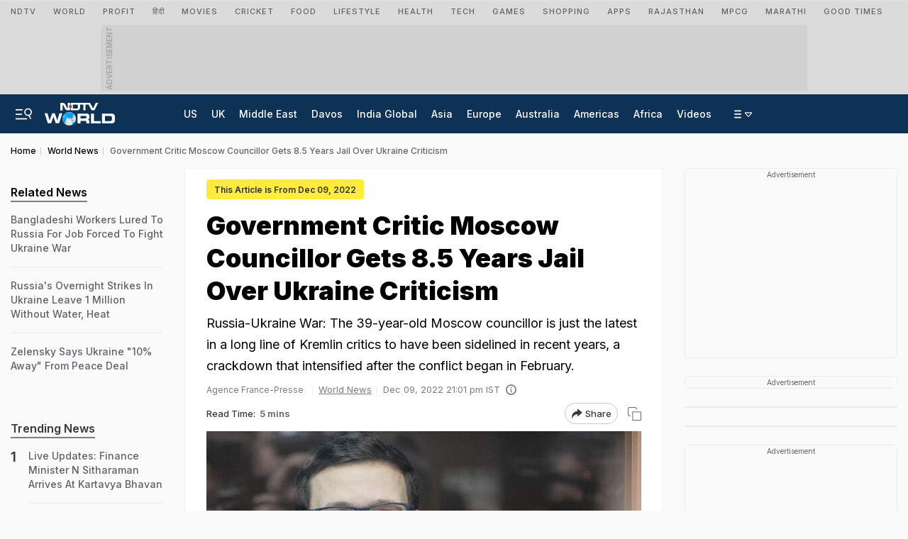

--- FILE ---
content_type: text/html; charset=UTF-8
request_url: https://www.ndtv.com/world-news/russia-ukraine-war-government-critic-moscow-councillor-ilya-yashin-found-guilty-over-ukraine-criticism-3593023
body_size: 259955
content:
  
<!doctype html>

<html xmlns="http://www.w3.org/1999/xhtml"  lang="en">

<head>
    <title>Russia-Ukraine War: Government Critic Moscow Councillor Ilya Yashin Gets 8.5 Years Jail Over Ukraine Criticism</title>
    <meta name="description" content="A Russian court found opposition figure Ilya Yashin guilty on Friday of spreading &quot;false information&quot; about Russia&#039;s military intervention in Ukraine.">
    <meta name="keywords" content="Russia-Ukraine war,Ilya Yashin,Russia Court">
    
    
           <link rel="canonical" href="https://www.ndtv.com/world-news/russia-ukraine-war-government-critic-moscow-councillor-ilya-yashin-found-guilty-over-ukraine-criticism-3593023" />
        <link rel="preconnect" crossorigin href="https://i.ndtvimg.com/" />
    <link rel="preconnect" crossorigin href="https://social.ndtv.com/" />
    <link rel="preconnect" crossorigin href="https://cdn.ndtv.com/" />
    <link rel="preconnect" crossorigin href="https://drop.ndtv.com/" />
    <link rel="preconnect" crossorigin href="https://static.social.ndtv.com/" />    
    <link rel="preconnect" crossorigin href="https://sb.scorecardresearch.com/" />
    <link rel="preconnect" crossorigin href="https://www.googletagservices.com/" />
    <link rel="preconnect" crossorigin href="https://securepubads.g.doubleclick.net/" />
    <link rel="preconnect" crossorigin href="https://partner.googleadservices.com/" />
    <link rel="preconnect" crossorigin href="https://pagead2.googlesyndication.com/" />
    <link rel="preconnect" crossorigin href="https://cdn.taboola.com/" />
    <link rel="preconnect" crossorigin href="https://images.taboola.com/" />
    <link rel="preconnect" crossorigin href="https://cdn.taboola.com" />
    <link rel="preconnect" crossorigin href="https://trc.taboola.com/" />
    <link rel="preconnect" crossorigin href="https://www.googletagmanager.com/" />  
    <link rel="preconnect" crossorigin href="https://www.google-analytics.com/" />
    <link rel="dns-prefetch" href="//fastlane.rubiconproject.com/">
    <link rel="dns-prefetch" href="https://www.googletagmanager.com/">
    <link rel="dns-prefetch" href="https://www.google-analytics.com/">
    
    <link rel="preload" as="script" href="https://www.google-analytics.com/analytics.js" />
    <link rel="preconnect" href="https://fonts.googleapis.com">
    <link rel="preconnect" href="https://fonts.gstatic.com" crossorigin>   
            <link rel="amphtml" href="https://www.ndtv.com/world-news/russia-ukraine-war-government-critic-moscow-councillor-ilya-yashin-found-guilty-over-ukraine-criticism-3593023/amp/1" />
        
    <meta name="google-site-verification" content="8X84VFVTTHxICc5moNpcn-eMA8p3YpT2bES0jWQrUNQ" />

            <meta name="robots" content="max-image-preview:large" >
                                    <link rel="preload" as="image" href="https://c.ndtvimg.com/2022-12/tt8qr7k8_ilya-yashin-_625x300_09_December_22.jpg?downsize=773:435">    
            
        
        
        <meta name="news_keywords" content="Russia-Ukraine war,Ilya Yashin,Russia Court" itemprop="keywords"/>
<meta name="section" content="World" itemprop="articleSection"/>
<meta name="url" content="https://www.ndtv.com/world-news/russia-ukraine-war-government-critic-moscow-councillor-ilya-yashin-found-guilty-over-ukraine-criticism-3593023" itemprop="url"/>
<meta property="og:title" content="Government Critic Moscow Councillor Gets 8.5 Years Jail Over Ukraine Criticism"/>
<meta property="og:type" content="article"/>
<meta property="og:image" content="https://c.ndtvimg.com/2022-12/tt8qr7k8_ilya-yashin-_625x300_09_December_22.jpg"/>
<meta property="og:image:secure_url" content="https://c.ndtvimg.com/2022-12/tt8qr7k8_ilya-yashin-_625x300_09_December_22.jpg"/>
<meta property="og:image:width" content="1200"/>
<meta property="og:image:height" content="738"/>
<meta property="og:url" content="https://www.ndtv.com/world-news/russia-ukraine-war-government-critic-moscow-councillor-ilya-yashin-found-guilty-over-ukraine-criticism-3593023"/>
<meta property="og:site_name" content="NDTV"/>
<meta property="og:description" content="A Russian court found opposition figure Ilya Yashin guilty on Friday of spreading &quot;false information&quot; about Russia&#039;s military intervention in Ukraine."/>
<meta property="fb:app_id" content="213741912058651"/>
<meta property="al:android:url" content="ndtvSocial://com.july.ndtv/ndtv/ndtv.android/type=news/id=3593023/category=world-news"/>
<meta property="al:android:package" content="com.july.ndtv"/>
<meta property="al:android:app_name" content="NDTV"/>
<meta property="al:ios:url" content="ndtv://news/ndtv.com/news/view/ndtv/3593023/site=classic/"/>
<meta property="al:ios:app_store_id" content="377869410"/>
<meta property="al:ios:app_name" content="NDTV"/>
<meta property="al:ipad:url" content="ndtvhd://news/ndtv.com/news/view/ndtv/3593023/site=classic/"/>
<meta property="al:ipad:app_store_id" content="390847563"/>
<meta property="al:ipad:app_name" content="NDTV HD"/>
<meta name="twitter:card" content="summary_large_image"/>
<meta name="twitter:site" content="@ndtv"/>
<meta name="twitter:url" content="https://www.ndtv.com/world-news/russia-ukraine-war-government-critic-moscow-councillor-ilya-yashin-found-guilty-over-ukraine-criticism-3593023"/>
<meta name="twitter:title" content="Government Critic Moscow Councillor Gets 8.5 Years Jail Over Ukraine Criticism"/>
<meta name="twitter:description" content="A Russian court found opposition figure Ilya Yashin guilty on Friday of spreading &quot;false information&quot; about Russia&#039;s military intervention in Ukraine."/>
<meta name="twitter:image" content="https://c.ndtvimg.com/2022-12/tt8qr7k8_ilya-yashin-_625x300_09_December_22.jpg"/>
<meta name="twitter:app:url:iphone" content="ndtv://news/ndtv.com/news/view/ndtv/3593023/site=classic/"/>
<meta name="twitter:app:url:googleplay" content="ndtvnews://www.ndtv.com/type=news/id=3593023/category=world-news"/>
<meta name="twitter:app:id:googleplay" content="com.july.ndtv"/>
    
<!--    <script  src="https://www.ndtv.com/estatic/static/js/require.js?ver-20251030-36"></script>-->
    <script>let ptm = '';var utm_campaign ='';</script>
        
    <meta http-equiv="Content-Type" content="text/html; charset=UTF-8" />
    <meta http-equiv="content-language" content="en" />
    <meta http-equiv="X-UA-Compatible" content="IE=edge" />
    <meta name="viewport" content="width=device-width, initial-scale=1.0, minimum-scale=1.0, maximum-scale=1.0, user-scalable=no">
    <meta name="apple-mobile-web-app-capable" content="yes" />
    <meta name="apple-mobile-web-app-status-bar-style" content="black-translucent">
       
    
    <meta name="msapplication-tap-highlight" content="no" />
    
    <!--====== ATF CSS ======-->
    
         
            <style>.vjl-lg,.vjl-lg-1,.vjl-lg-10,.vjl-lg-11,.vjl-lg-12,.vjl-lg-2,.vjl-lg-2a,.vjl-lg-3,.vjl-lg-4,.vjl-lg-5,.vjl-lg-6,.vjl-lg-7,.vjl-lg-8,.vjl-lg-9,.vjl-lg-auto,.vjl-md,.vjl-md-1,.vjl-md-10,.vjl-md-11,.vjl-md-12,.vjl-md-2,.vjl-md-3,.vjl-md-4,.vjl-md-5,.vjl-md-6,.vjl-md-7,.vjl-md-8,.vjl-md-9,.vjl-md-auto,.vjl-sm,.vjl-sm-1,.vjl-sm-10,.vjl-sm-11,.vjl-sm-12,.vjl-sm-2,.vjl-sm-2a,.vjl-sm-3,.vjl-sm-4,.vjl-sm-5,.vjl-sm-6,.vjl-sm-7,.vjl-sm-8,.vjl-sm-9,.vjl-sm-auto,.vjl-xl,.vjl-xl-1,.vjl-xl-10,.vjl-xl-11,.vjl-xl-12,.vjl-xl-2,.vjl-xl-2a,.vjl-xl-3,.vjl-xl-4,.vjl-xl-5,.vjl-xl-6,.vjl-xl-7,.vjl-xl-8,.vjl-xl-9,.vjl-xl-auto{position:relative;width:100%;padding-right:15px;padding-left:15px}.order-1{-ms-flex-order:1;order:1}.order-2{-ms-flex-order:2;order:2}.order-3{-ms-flex-order:3;order:3}.order-4{-ms-flex-order:4;order:4}@media (min-width:576px){.vjl-sm{-ms-flex-preferred-size:0;flex-basis:0;-ms-flex-positive:1;flex-grow:1;max-width:100%}.vjl-sm-auto{-ms-flex:0 0 auto;flex:0 0 auto;width:auto;max-width:100%}.vjl-sm-1{-ms-flex:0 0 8.333333%;flex:0 0 8.333333%;max-width:8.333333%}.vjl-sm-2{-ms-flex:0 0 16.666667%;flex:0 0 16.666667%;max-width:16.666667%}.vjl-sm-2a{-ms-flex:0 0 20%;flex:0 0 20%;max-width:20%}.vjl-sm-3{-ms-flex:0 0 25%;flex:0 0 25%;max-width:25%}.vjl-sm-4{-ms-flex:0 0 33.333333%;flex:0 0 33.333333%;max-width:33.333333%}.vjl-sm-5{-ms-flex:0 0 41.666667%;flex:0 0 41.666667%;max-width:41.666667%}.vjl-sm-6{-ms-flex:0 0 50%;flex:0 0 50%;max-width:50%}.vjl-sm-7{-ms-flex:0 0 58.333333%;flex:0 0 58.333333%;max-width:58.333333%}.vjl-sm-8{-ms-flex:0 0 66.666667%;flex:0 0 66.666667%;max-width:66.666667%}.vjl-sm-9{-ms-flex:0 0 75%;flex:0 0 75%;max-width:75%}.vjl-sm-10{-ms-flex:0 0 83.333333%;flex:0 0 83.333333%;max-width:83.333333%}.vjl-sm-11{-ms-flex:0 0 91.666667%;flex:0 0 91.666667%;max-width:91.666667%}.vjl-sm-12{-ms-flex:0 0 100%;flex:0 0 100%;max-width:100%}}@media (min-width:768px){.vjl-md{-ms-flex-preferred-size:0;flex-basis:0;-ms-flex-positive:1;flex-grow:1;max-width:100%}.vjl-md-auto{-ms-flex:0 0 auto;flex:0 0 auto;width:auto;max-width:100%}.vjl-md-1{-ms-flex:0 0 8.333333%;flex:0 0 8.333333%;max-width:8.333333%}.vjl-md-2{-ms-flex:0 0 16.666667%;flex:0 0 16.666667%;max-width:16.666667%}.vjl-md-3{-ms-flex:0 0 25%;flex:0 0 25%;max-width:25%}.vjl-md-4{-ms-flex:0 0 33.333333%;flex:0 0 33.333333%;max-width:33.333333%}.vjl-md-5{-ms-flex:0 0 41.666667%;flex:0 0 41.666667%;max-width:41.666667%}.vjl-md-6{-ms-flex:0 0 50%;flex:0 0 50%;max-width:50%}.vjl-md-7{-ms-flex:0 0 58.333333%;flex:0 0 58.333333%;max-width:58.333333%}.vjl-md-8{-ms-flex:0 0 66.666667%;flex:0 0 66.666667%;max-width:66.666667%}.vjl-md-9{-ms-flex:0 0 75%;flex:0 0 75%;max-width:75%}.vjl-md-10{-ms-flex:0 0 83.333333%;flex:0 0 83.333333%;max-width:83.333333%}.vjl-md-11{-ms-flex:0 0 91.666667%;flex:0 0 91.666667%;max-width:91.666667%}.vjl-md-12{-ms-flex:0 0 100%;flex:0 0 100%;max-width:100%}}@media (min-width:992px){.vjl-lg{-ms-flex-preferred-size:0;flex-basis:0;-ms-flex-positive:1;flex-grow:1;max-width:100%}.vjl-lg-auto{-ms-flex:0 0 auto;flex:0 0 auto;width:auto;max-width:100%}.vjl-lg-1{-ms-flex:0 0 8.333333%;flex:0 0 8.333333%;max-width:8.333333%}.vjl-lg-2{-ms-flex:0 0 16.666667%;flex:0 0 16.666667%;max-width:16.666667%}.vjl-lg-2a{-ms-flex:0 0 20%;flex:0 0 20%;max-width:20%}.vjl-lg-3{-ms-flex:0 0 25%;flex:0 0 25%;max-width:25%}.vjl-lg-4{-ms-flex:0 0 33.333333%;flex:0 0 33.333333%;max-width:33.333333%}.vjl-lg-5{-ms-flex:0 0 41.666667%;flex:0 0 41.666667%;max-width:41.666667%}.vjl-lg-6{-ms-flex:0 0 50%;flex:0 0 50%;max-width:50%}.vjl-lg-7{-ms-flex:0 0 58.333333%;flex:0 0 58.333333%;max-width:58.333333%}.vjl-lg-8{-ms-flex:0 0 66.666667%;flex:0 0 66.666667%;max-width:66.666667%}.vjl-lg-9{-ms-flex:0 0 75%;flex:0 0 75%;max-width:75%}.vjl-lg-10{-ms-flex:0 0 83.333333%;flex:0 0 83.333333%;max-width:83.333333%}.vjl-lg-11{-ms-flex:0 0 91.666667%;flex:0 0 91.666667%;max-width:91.666667%}.vjl-lg-12{-ms-flex:0 0 100%;flex:0 0 100%;max-width:100%}}@media (min-width:1200px){.vjl-xl{-ms-flex-preferred-size:0;flex-basis:0;-ms-flex-positive:1;flex-grow:1;max-width:100%}.vjl-xl-auto{-ms-flex:0 0 auto;flex:0 0 auto;width:auto;max-width:100%}.vjl-xl-1{-ms-flex:0 0 8.333333%;flex:0 0 8.333333%;max-width:8.333333%}.vjl-xl-2{-ms-flex:0 0 16.666667%;flex:0 0 16.666667%;max-width:16.666667%}.vjl-xl-2a{-ms-flex:0 0 20%;flex:0 0 20%;max-width:20%}.vjl-xl-3{-ms-flex:0 0 25%;flex:0 0 25%;max-width:25%}.vjl-xl-4{-ms-flex:0 0 33.333333%;flex:0 0 33.333333%;max-width:33.333333%}.vjl-xl-5{-ms-flex:0 0 41.666667%;flex:0 0 41.666667%;max-width:41.666667%}.vjl-xl-6{-ms-flex:0 0 50%;flex:0 0 50%;max-width:50%}.vjl-xl-7{-ms-flex:0 0 58.333333%;flex:0 0 58.333333%;max-width:58.333333%}.vjl-xl-8{-ms-flex:0 0 66.666667%;flex:0 0 66.666667%;max-width:66.666667%}.vjl-xl-9{-ms-flex:0 0 75%;flex:0 0 75%;max-width:75%}.vjl-xl-10{-ms-flex:0 0 83.333333%;flex:0 0 83.333333%;max-width:83.333333%}.vjl-xl-11{-ms-flex:0 0 91.666667%;flex:0 0 91.666667%;max-width:91.666667%}.vjl-xl-12{-ms-flex:0 0 100%;flex:0 0 100%;max-width:100%}}.vjl-Lhs-1,.vjl-Lhs-2,.vjl-Mid-1,.vjl-Mid-2,.vjl-Rhs-1,.vjl-Top-full{position:relative;-ms-flex:100%;flex:100%;max-width:100%;padding-right:15px;padding-left:15px}@media (min-width:992px){.vjl-Rhs-1{-ms-flex:0 0 100%;flex:0 0 100%;max-width:100%}.vjl-Lhs-1{-ms-flex:0 0 330px;flex:0 0 330px;width:330px}.vjl-Lhs-2{-ms-flex:0 0 100%;flex:0 0 100%;max-width:100%}.vjl-Mid-1{-ms-flex:0 0 100%;flex:0 0 100%;max-width:100%}.vjl-Mid-2{-ms-flex:0 0 100%;flex:0 0 100%;max-width:100%}}@media (min-width:1200px){.vjl-Rhs-1{-ms-flex:0 0 330px;flex:0 0 330px;max-width:330px}.vjl-Lhs-1{-ms-flex:0 0 330px;flex:0 0 330px;max-width:330px}.vjl-Lhs-2{-ms-flex:0 0 245px;flex:0 0 245px;max-width:245px}.vjl-Mid-1{-ms-flex:0 0 calc(100% - 330px);flex:0 0 calc(100% - 330px);max-width:calc(100% - 330px)}.vjl-Mid-2{-ms-flex:0 0 calc(100% - 275px);flex:0 0 calc(100% - 245px);max-width:calc(100% - 245px)}}@media (min-width:1600px){.vjl-Rhs-1{-ms-flex:0 0 330px;flex:0 0 330px;max-width:330px}.vjl-Lhs-1{-ms-flex:0 0 330px;flex:0 0 330px;max-width:330px}.vjl-Lhs-2{-ms-flex:0 0 275px;flex:0 0 275px;max-width:275px}.vjl-Mid-1{-ms-flex:0 0 calc(100% - 330px);flex:0 0 calc(100% - 330px);max-width:calc(100% - 330px)}.vjl-Mid-2{-ms-flex:0 0 calc(100% - 275px);flex:0 0 calc(100% - 275px);max-width:calc(100% - 275px)}}html{font-family:sans-serif;line-height:1.6;-webkit-text-size-adjust:100%;-ms-text-size-adjust:100%;-ms-overflow-style:scrollbar;-webkit-tap-highlight-color:transparent}@-ms-viewport{width:device-width}article,aside,dialog,figcaption,figure,footer,header,hgroup,main,nav,section{display:block}body{margin:0;font-family:var(--ff-two);font-size:14px;font-weight:400;line-height:21px;color:var(--vj-cl-dr2);text-align:left;background-color:var(--vj-cl-bg1);overflow-x:hidden;overflow-y:scroll}[tabindex="-1"]:focus{outline:0}hr{box-sizing:content-box;height:0;overflow:visible}p{margin-top:0;margin-bottom:18px}dl,ol,ul{list-style:none;margin:0;padding:0}ol ol,ol ul,ul ol,ul ul{margin-bottom:0}blockquote{margin:0 0 1rem}b,strong{font-weight:bolder}small{font-size:80%}*,a,button,input,select,textarea{-webkit-tap-highlight-color:transparent}a{color:var(--vj-cl-dr2)}a:focus,a:hover{color:var(--vj-cl-dr);text-decoration:none}[role=button],a,button,input[type=button],input[type=reset],input[type=submit]{cursor:pointer}.btn,.form-control,a,button{text-decoration:none}code,kbd,pre,samp{font-family:monospace,monospace;font-size:1em}pre{margin-top:0;margin-bottom:1rem;overflow:auto;-ms-overflow-style:scrollbar}figure{margin:0 0 1rem}img{max-width:100%;vertical-align:middle;border-style:none;height:auto}svg:not(:root){overflow:hidden}::-webkit-file-upload-button{font:inherit;-webkit-appearance:button}h1,h2,h3,h4,h5,h6{color:var(--vj-cl-dr1);font-family:var(--ff-two);font-weight:600;line-height:1.4;margin-top:0;margin-bottom:0}h1{font-size:2.5rem}h2{font-size:2rem}h3{font-size:1.75rem}h4{font-size:1.5rem}h5{font-size:1.25rem}h6{font-size:1rem}.clear:after,.clear:before{content:'';clear:both;display:block}.srh_inp:focus{outline:0;border-color:var(--vj-cl-m);box-shadow:0 17px 25px -19px rgba(0,0,0,.7)}.vjl-row{display:-webkit-box;display:-ms-flexbox;display:flex;-ms-flex-wrap:wrap;flex-wrap:wrap;margin-right:-15px;margin-left:-15px}.vjl-row-hf{margin-right:-6px;margin-left:-6px}.vjl-row-hf .vjl-md-1,.vjl-row-hf .vjl-md-10,.vjl-row-hf .vjl-md-11,.vjl-row-hf .vjl-md-12,.vjl-row-hf .vjl-md-2,.vjl-row-hf .vjl-md-2a,.vjl-row-hf .vjl-md-3,.vjl-row-hf .vjl-md-300,.vjl-row-hf .vjl-md-4,.vjl-row-hf .vjl-md-5,.vjl-row-hf .vjl-md-6,.vjl-row-hf .vjl-md-7,.vjl-row-hf .vjl-md-8,.vjl-row-hf .vjl-md-9,.vjl-row-hf .vjl-md-r300{padding-right:6px;padding-left:6px}.vjl-cntr,.vjl-cntr2{width:100%;max-width:1440px;padding-right:15px;padding-left:15px;margin-right:auto;margin-left:auto}.vjl-cntr2{max-width:720px}.vj-content,.vjl-cnt{display:flex;width:100%}.home .vjl-cntr{width:100%;max-width:1270px;padding-right:0;padding-left:0;margin-right:auto;margin-left:auto}.vjl-md-2a,.vjl-md-5a,.vjl-md-7a{position:relative;width:100%;padding-right:15px;padding-left:15px}.vjl-md-300{position:relative;width:100%;padding-right:15px;padding-left:15px}.vjl-md-r300{position:relative;width:100%;padding-right:15px;padding-left:15px}@media (min-width:768px){.vjl-md-2a{-ms-flex:0 0 20%;flex:0 0 20%;max-width:20%}.vjl-md-7a{-ms-flex:0 0 61.333333%;flex:0 0 61.333333%;max-width:61.333333%}.vjl-md-5a{-ms-flex:0 0 38.666667%;flex:0 0 38.666667%;max-width:38.666667%}.vjl-md-300{-ms-flex:0 0 calc(100% - 330px);flex:0 0 calc(100% - 330px);max-width:calc(100% - 330px)}.vjl-md-r300{-ms-flex:0 0 330px;flex:0 0 330px;max-width:330px}}.vjl_ord-1{-webkit-box-ordinal-group:2;-ms-flex-order:1;order:1}.vjl_ord-2{-webkit-box-ordinal-group:3;-ms-flex-order:2;order:2}.vjl_ord-3{-webkit-box-ordinal-group:4;-ms-flex-order:3;order:3}::placeholder{color:var(--vj-cl-dr1);opacity:1}:-ms-input-placeholder{color:var(--vj-cl-dr1)}::-ms-input-placeholder{color:var(--vj-cl-dr1)}@media (max-width:1199px){body{padding-top:98px}body.non_sub-nav{padding-top:51px}}:root{--vj-cl-m:#1a73e8;--vj-cl-mtx:#0059ce;--vj-cl-ot1:#e4e4e4;--vj-cl-ot2:#fdfcf7;--vj-cl-ot3:#c83737;--vj-cl-ot4:#bf3838;--vj-cl-ic1:#275EFE;--vj-cl-ic2:rgba(0,0,0,0.8);--vj-cl-bg:#ffffff;--vj-cl-bg1:#fafafa;--vj-cl-bg2:#f9f9f9;--vj-cl-bg3:#ececec;--vj-cl-bg4:#ffffff;--vj-cl-br1:#f2f2f2;--vj-cl-br2:#272b31;--vj-cl-sh1:#fafafa;--vj-cl-sh2:#fafafa;--vj-cl-lg:#ffffff;--vj-cl-lg1:#fafafa;--vj-cl-lg2:#a9a9a9;--vj-cl-lg3:#d4d4d4;--vj-cl-lg4:#e4e4e4;--vj-cl-lg5:#fff;--vj-cl-lg6:#fafafa;--vj-cl-dr:#000000;--vj-cl-dr1:#5f6368;--vj-cl-dr2:#343a40;--vj-cl-dr3:#4c4c4c;--vj-cl-dr4:#585858;--vj-cl-dr5:#7c7c7c;--vj-cl-dr6:#747474;--vj-cl-dr7:#9c9c9c;--vj-cl-dr8:#343a40;--vj-dp1:block;--vj-dp2:none;--vj-cl-rg1:rgba(51, 51, 51, 0.07);--vj-cl-rg2:rgba(247, 247, 247, 0.97);--vj-cl-rg3:rgba(0,0,0,0.17);--vj-cl-rg4:rgba(0, 0, 0, 0.7);--vj-cl-rg5:rgba(0, 0, 0, 0.8);--vj-cl-rg6:rgba(51, 51, 51, 0.03);--vj-cl-rg7:rgba(255, 255, 255, 0.9);--vj-cl-rg8:rgba(51, 51, 51, 0.4);--vj-cl-rg9:rgba(51, 51, 51, 0.07);--vj-cl-rg10:rgba(58, 86, 167, 0.47);--vj-cl-rg11:rgba(255, 255, 255, 0.47);--vj-dp-lm:flex;--vj-dp-dm:none;--ff-one:"Inter",sans-serif;--ff-one:"Inter",sans-serif;--ff-two:"Inter",sans-serif;--ff-three:"miller-headline",serif;--ff-four:futura-pt,sans-serif;--ff-five:'Noto Sans Devanagari',sans-serif}:root .day_night{--vj-cl-m:#2d55d1;--vj-cl-mtx:#719fff;--vj-cl-ot1:#0f0f10;--vj-cl-ot2:#292e31;--vj-cl-ot3:#e46060;--vj-cl-ot4:#c24d4d;--vj-cl-ic1:rgba(255, 255, 255, 0.35);--vj-cl-ic2:rgba(255, 255, 255, 0.8);--vj-cl-bg:#2c2c2c;--vj-cl-bg1:#1e1f1f;--vj-cl-bg2:#1e1f1f;--vj-cl-bg3:#181818;--vj-cl-bg4:#272727;--vj-cl-br1:#191c20;--vj-cl-br2:#272b31;--vj-cl-sh1:#fafafa;--vj-cl-sh2:#fafafa;--vj-cl-lg:#202223;--vj-cl-lg1:#2f3133;--vj-cl-lg2:#a9a9a9;--vj-cl-lg3:#d4d4d4;--vj-cl-lg4:#000000b0;--vj-cl-lg5:#333;--vj-cl-lg6:#272727;--vj-cl-dr:#f4f4f4;--vj-cl-dr1:#a0a6b1;--vj-cl-dr2:#e3e4e7;--vj-cl-dr3:#a9a9a9;--vj-cl-dr4:#c1c1c1;--vj-cl-dr5:#9ca2ad;--vj-cl-dr6:#777;--vj-cl-dr7:#999999;--vj-cl-dr8:#343a40;--vj-dp1:none;--vj-dp2:block;--vj-cl-rg1:#353939;--vj-cl-rg2:rgba(29, 29, 29, 0.97);--vj-cl-rg3:rgba(232, 232, 232, 0.17);--vj-cl-rg4:rgba(255, 255, 255, 0.7);--vj-cl-rg5:rgba(255, 255, 255, 0.8);--vj-cl-rg6:rgba(33, 33, 33, 0.27);--vj-cl-rg7:rgba(12, 12, 12, 0.9);--vj-cl-rg8:rgba(255, 255, 255, 0.47);--vj-cl-rg9:rgba(51, 51, 51, 0.07);--vj-cl-rg10:rgba(186, 204, 255, 0.47);--vj-cl-rg11:rgba(0, 0, 0, 0.47);--vj-dp-lm:none;--vj-dp-dm:flex}@media (prefers-color-scheme:dark){:root{--vj-cl-m:#2d55d1;--vj-cl-mtx:#719fff;--vj-cl-ot1:#0f0f10;--vj-cl-ot2:#292e31;--vj-cl-ot3:#e46060;--vj-cl-ot4:#c24d4d;--vj-cl-ic1:rgba(255, 255, 255, 0.35);--vj-cl-ic2:rgba(255, 255, 255, 0.8);--vj-cl-bg:#2c2c2c;--vj-cl-bg1:#1e1f1f;--vj-cl-bg2:#1e1f1f;--vj-cl-bg3:#181818;--vj-cl-bg4:#272727;--vj-cl-br1:#191c20;--vj-cl-br2:#272b31;--vj-cl-sh1:#fafafa;--vj-cl-sh2:#fafafa;--vj-cl-lg:#202223;--vj-cl-lg1:#2f3133;--vj-cl-lg2:#a9a9a9;--vj-cl-lg3:#d4d4d4;--vj-cl-lg4:#000000b0;--vj-cl-lg5:#333;--vj-cl-lg6:#272727;--vj-cl-dr:#f4f4f4;--vj-cl-dr1:#a0a6b1;--vj-cl-dr2:#e3e4e7;--vj-cl-dr3:#a9a9a9;--vj-cl-dr4:#c1c1c1;--vj-cl-dr5:#9ca2ad;--vj-cl-dr6:#777;--vj-cl-dr7:#999999;--vj-cl-dr8:#343a40;--vj-dp1:none;--vj-dp2:block;--vj-cl-rg1:#353939;--vj-cl-rg2:rgba(29, 29, 29, 0.97);--vj-cl-rg3:rgba(232, 232, 232, 0.17);--vj-cl-rg4:rgba(255, 255, 255, 0.7);--vj-cl-rg5:rgba(255, 255, 255, 0.8);--vj-cl-rg6:rgba(33, 33, 33, 0.27);--vj-cl-rg7:rgba(12, 12, 12, 0.9);--vj-cl-rg8:rgba(255, 255, 255, 0.47);--vj-cl-rg9:rgba(51, 51, 51, 0.07);--vj-cl-rg10:rgba(186, 204, 255, 0.47);--vj-cl-rg11:rgba(0, 0, 0, 0.47);--vj-dp-lm:none;--vj-dp-dm:flex}:root .day_night{--vj-cl-m:#1a73e8;--vj-cl-mtx:#0059ce;--vj-cl-ot1:#e4e4e4;--vj-cl-ot2:#fdfcf7;--vj-cl-ot3:#c83737;--vj-cl-ot4:#bf3838;--vj-cl-ic1:#275EFE;--vj-cl-ic2:rgba(0,0,0,0.8);--vj-cl-bg:#ffffff;--vj-cl-bg1:#fafafa;--vj-cl-bg2:#f9f9f9;--vj-cl-bg3:#ececec;--vj-cl-bg4:#ffffff;--vj-cl-br1:#f2f2f2;--vj-cl-br2:#272b31;--vj-cl-sh1:#fafafa;--vj-cl-sh2:#fafafa;--vj-cl-lg:#ffffff;--vj-cl-lg1:#fafafa;--vj-cl-lg2:#a9a9a9;--vj-cl-lg3:#d4d4d4;--vj-cl-lg4:#e4e4e4;--vj-cl-lg5:#fff;--vj-cl-lg6:#fafafa;--vj-cl-dr:#000000;--vj-cl-dr1:#5f6368;--vj-cl-dr2:#343a40;--vj-cl-dr3:#4c4c4c;--vj-cl-dr4:#585858;--vj-cl-dr5:#7c7c7c;--vj-cl-dr6:#747474;--vj-cl-dr7:#9c9c9c;--vj-cl-dr8:#343a40;--vj-dp1:block;--vj-dp2:none;--vj-cl-rg1:rgba(51, 51, 51, 0.07);--vj-cl-rg2:rgba(247, 247, 247, 0.97);--vj-cl-rg3:rgba(0,0,0,0.17);--vj-cl-rg4:rgba(0, 0, 0, 0.7);--vj-cl-rg5:rgba(0, 0, 0, 0.8);--vj-cl-rg6:rgba(51, 51, 51, 0.03);--vj-cl-rg7:rgba(255, 255, 255, 0.9);--vj-cl-rg8:rgba(51, 51, 51, 0.4);--vj-cl-rg9:rgba(51, 51, 51, 0.07);--vj-cl-rg10:rgba(58, 86, 167, 0.47);--vj-cl-rg11:rgba(255, 255, 255, 0.47);--ff-one:'Inter',sans-serif;--ff-two:'Inter',sans-serif;--vj-dp-lm:flex;--vj-dp-dm:none}}body.spt-home{background-color:var(--vj-cl-lg1)}.spt-home .header{background-color:var(--vj-cl-lg1)}*,::after,::before{box-sizing:border-box}.body-lit{background-color:var(--vj-cl-lg6)}.content{display:inline-block;position:relative;width:100%}.section{display:inline-block;padding:20px 0 25px;position:relative;width:100%}.section_one{background-color:var(--vj-cl-lg);display:inline-block;padding:40px 0 30px;position:relative;width:100%}.section_two{display:inline-block;padding:0 0 25px;position:relative;width:100%}.section_bg1{background-color:#e7f2f7}section{--w:calc((100% - 1570px) / 2 )}.day_night .section_bg1{background:#272e36}@media (prefers-color-scheme:dark){.section_bg1{background:#272e36}.day_night .section_bg1{background:#e7f2f7}}.section_bg4{background-color:var(--vj-cl-lg1)}.section_bg2{background-color:#6098f7;padding:40px 0 50px;z-index:4}.section_bg3{background-color:#1f294e;padding:60px 0;z-index:4}@media (max-width:530px){.section_two{padding-bottom:15px}}.vj_icn{display:inline-block;width:1em;height:1em;stroke-width:0;stroke:currentColor;fill:currentColor}.ss .ss-lk .vj_icn{color:var(--vj-cl-dr2);font-size:15px;height:34px}.ss .comment .vj_icn{font-size:23px}.ss .printer .vj_icn{font-size:23px;margin-top:2px}.ss .mailbox .vj_icn{font-size:20px}.vj_mix{display:inline-block;font-size:0;margin:0 auto;line-height:1;position:relative;vertical-align:middle}.vj_mix .vj_icn:nth-child(n+2){left:0;position:absolute;top:0}.btn_bm .vj_icn{font-size:19px;margin:0 4px 2px 0;vertical-align:middle}.btn_bm .vj_icn.vj_arrow-down{font-size:12px;margin:0 0 0 6px}:root{--vj-cl-Brk2:#fae85d}:root .day_night{--vj-cl-Brk2:#fae85d}@media (prefers-color-scheme:dark){:root{--vj-cl-Brk2:#fae85d}:root .day_night{--vj-cl-Brk2:#fae85d}}.BrkNews_btn{position:absolute;top:-20px;right:0;z-index:100000;cursor:pointer;opacity:0}.BrkNews_wdg{display:flex;justify-content:center}.BrkNews_rw{display:flex;justify-content:center}.BrkNews_wr{background-color:var(--vj-cl-Brk2);border:1px solid #ac9f37;border-radius:12px;max-width:1200px;margin-bottom:25px}.BrkNews_cn{padding:15px 7px 15px 20px;display:flex;align-items:flex-start;flex-direction:column;position:relative}.BrkNews_ttl{font-size:21px;font-weight:800;line-height:23px;color:#000;display:flex;align-items:center;margin-top:0;width:100%}.BrkNews_ttl1{border-bottom:2px solid #000;padding:0 1px;color:#000;text-transform:uppercase;display:inline-block}.BrkNews_ttl2{color:#dc2d00;border-bottom:2px solid #dc2d00;text-transform:uppercase;padding:0 1px;margin:0;position:relative}.BrkNews_mid-wr{display:inline-block;margin:0;padding:0;width:90%}.BrkNews_txt{font-family:font-family: var(--ff-three);font-size:18px;color:#000;font-weight:500;position:relative;line-height:24px}.BrkNews_txt:hover{color:#000}.BrkNews_ss-icn{margin:0;padding:0;display:inline-block}.BrkNews_ss-ul{display:flex;margin:0;padding:0}.BrkNews_ss-li{margin:0 0 0 4px;padding:0}.BrkNews_ss-li:first-child{margin-left:0}.BrkNews_ss-lk{margin:0;padding:0;display:flex;background:#ffffffa6;border-radius:50%;width:30px;height:30px;color:#000000cc;align-items:center;justify-content:center;font-size:14px;transition:all .2s ease-in-out 0s}.BrkNews_ss-lk:focus,.BrkNews_ss-lk:hover{background:#000;color:#fff}.BrkNews_close{margin-left:12px}.BrkNews_close .BrkNews_ss-lk{font-size:11px;background:#ffffff21;color:#595948;width:21px;height:21px}.BrkNews_close .BrkNews_ss-lk:hover{background:#ffff9c}.BrkNews_ss-icn .crd_shr{background:#ffffffad;box-shadow:0 1px 1px rgba(0,0,0,.17);border-radius:30px;display:flex;color:#595948;display:flex;float:right;font-size:12px;align-items:center;justify-content:center;padding-top:2px;margin-left:8px;height:26px;position:relative;width:26px}.BrkNews_ss-ul{display:flex}.BrkNews_ss-icn .crd_shr{display:none}@media(max-width:1199px){.BrkNews_ss-ul{display:none}.BrkNews_ss-icn .crd_shr{display:flex}}@media(min-width:992px){.BrkNews_close .BrkNews_ss-lk{width:31px;height:31px}.BrkNews_txt{font-size:18px;line-height:20px}}@media(max-width:992px){.BrkNews_wdg-bt{padding:0 8px;position:fixed;bottom:-10px;left:50%;width:100%;transform:translateX(-50%);z-index:999999}}@media(min-width:768px){.BrkNews_mid-wr,.BrkNews_ttl{font-size:21px;width:auto;margin-right:20px}.BrkNews_mid-wr{flex:1;-webkit-flex:1}.BrkNews_cn{flex-direction:row;align-items:center}}@media(max-width:767px){.BrkNews_ttl{margin-bottom:9px}.BrkNews_ss-icn{position:absolute;top:10px;right:45px}.BrkNews_close{position:absolute;right:8px;top:8px}.BrkNews_ss-lk{width:26px;height:26px;font-size:13px}.BrkNews_cn,.BrkNews_wr{transform:none;-webkit-transform:none;border-radius:8px}.BrkNews_wr{margin:0 0 16px}.BrkNews_cn{padding:16px 19px 16px 16px}.BrkNews_close .BrkNews_ss-lk{background:#ffffffad;box-shadow:0 1px 1px rgba(0,0,0,.17);border-radius:30px;font-size:10px;width:24px;height:24px}}@media(max-width:479px){.BrkNews_ss-icn{display:flex;position:absolute;bottom:6px;right:5px;top:auto}}.BrkNews_bd #tbl-next-up{z-index:999999999}.header{background-color:#fafafa;position:relative}.t-md{padding:6px 0}.hdr-lhs-col{margin:0;width:186px;min-height:1px}.vj_icn.vj_logo-ndtv{color:var(--vj-cl-dr);font-size:92px;float:left;height:auto}.ndtv-logo{display:inline-block;float:left;padding:17px 0 0;position:relative;z-index:6}.ndtv-logo-rgnl{padding:11px 0 0}.ndtv-logo-rgnl .vj_icn.vj_logo-ndtv{height:28px;width:auto}.sid-nav .ndtv-lgo.ndtv-logo-rgnl{padding:5px 0 0}.sid-nav .ndtv-logo-rgnl .vj_icn.vj_logo-ndtv{height:35px}.t-icn-nv{cursor:pointer;background-repeat:no-repeat;background-position:center;text-align:center;background-size:19px;display:flex;float:right;height:51px;position:relative;width:34px;flex-direction:row;justify-content:center}.t-md .t-icn-nv{height:71px}.t-icn-nv .vj_icn{color:var(--vj-cl-dr2);color:#fafafa;font-size:18px;display:inline-block;margin-top:18px}.t-icn-nv:hover .vj_icn{color:var(--vj-cl-ot2)}.m-nv_clr .t-icn-nv.vj_bell-act .vj_icn{color:#ffd5c6;position:relative}.t-icn-sr img{padding-top:15px}.Ntyf-wg_on .tip.on-bottom{-webkit-transform:translateY(-11px);transform:translateY(-11px);visibility:visible;opacity:1}.Ntyf-wg.t-icn-nt.ttp .tip_wrp{padding:11px 21px}.t-icn-nv .Ntyf-wg_cls.vj_icn{background:var(--vj-cl-dr6);border-radius:12px;color:var(--vj-cl-lg);cursor:pointer;font-size:10px;display:inline-block;margin:8px 0 0;padding:4px;position:absolute;height:18px;width:18px;top:-6px;right:2px}.sid-nav-icn_wrp{border-radius:4px;margin:0;color:var(--vj-cl-dr);color:#fff;display:inline-block;float:left;position:relative;padding:14px 12px 14px 0;cursor:pointer}.nav-stk_wr{float:left;top:0;position:fixed;width:100%;z-index:991;transition:all .37s cubic-bezier(.37,.15,.32,.94)}.crs-stk{display:flex;height:51px;float:right;align-items:center;margin-right:0}.crs-stk svg{width:102px}.nav-stk_wr{float:left;top:0;position:fixed;width:100%;z-index:991;transition:all .37s cubic-bezier(.37,.15,.32,.94)}.sticky.js-stuck-down.js-stuck-up{position:fixed;-webkit-transform:translateY(0);-moz-transform:translateY(0);transform:translateY(0)}.sticky.js-stuck-down{position:fixed;top:0;left:0;right:0;-webkit-transform:translateY(-51px);-moz-transform:translateY(-51px);transform:translateY(-51px)}.mRgt_wr{display:flex;float:right;align-items:center;height:100%}@media (min-width:1200px){.nav-stk_wr{position:sticky}.crs-stk{display:none}}.WtrStc_wr{display:flex;flex-direction:column;float:right;margin:10px 8px 10px 0;padding:0;justify-content:center}.snv_cn-hed .WtrStc_wr{margin:7px 8px 6px 0}.WtrStc_Lct-tx,a.WtrStc_Lct-tx{display:flex;font-size:11px;font-weight:400;line-height:12px;justify-content:flex-end;margin-top:2px;color:#fff;opacity:.7}.WtrStc_Tmp-wr{display:flex;align-items:center;gap:2px;margin-top:1px;justify-content:flex-end}.WtrStc_TmpIc-wr{display:flex}.WtrStc_TmpIc{height:17px}.WtrStc_Tmp-tx,a.WtrStc_Tmp-tx{font-size:12px;font-weight:600;line-height:10px;color:#fff}.WtrStc_Tmp-tx--spn{font-weight:400}.WtrStc_wr-lm.WtrStc_wr{padding:7px 10px 0 0}.WtrStc_wr-lm .WtrStc_Lct-tx,.WtrStc_wr-lm .WtrStc_Tmp-tx{color:var(--vj-cl-dr)}.DwnLdApp1_wr{display:none;width:100%;float:left}.DwnLdApp1_cnt{display:flex;align-items:center;justify-content:space-between;float:left;width:100%}.DwnLdApp1_icn1{float:left;width:14px;height:16px;margin:2px 9px 0 0}.DwnLdApp1_icn2{float:left;width:14px;height:16px;margin:-3px 9px 0 0}.DwnLdApp1_andr-ttl1{font-size:11px;line-height:11px}.DwnLdApp1_andr-ttl2{font-size:12px;font-weight:700;line-height:13px}.DwnLdApp1_wr{padding:5px 20px 0}.DwnLdApp1_ttl{font-size:13px;font-weight:700;width:140px;line-height:17px}.DwnLdApp1_andr{display:flex;width:148px;border:1px solid var(--vj-cl-dr2);border-radius:30px;padding:5px 0;align-items:center;justify-content:center;margin-left:10px}.DwnLdApp1_andr:hover{background-color:var(--vj-cl-bg)}.DwnLdApp1_btns{display:flex}.DwnLdApp1_icn1 svg path,.DwnLdApp1_icn2 svg path{fill:var(--vj-cl-dr2)}.DwnLdApp2_wr{display:inline-block;width:100%;float:left;margin-bottom:20px}.DwnLdApp2_cnt{float:left;width:100%;display:flex;align-items:center;justify-content:space-between}.DwnLdApp2_icn1{float:right;width:9px;height:10px;margin:-9px 0 0 8px}.DwnLdApp2_andr-cnt{display:inline-block;float:left}.DwnLdApp2_icn2{float:left;width:14px;height:16px;margin:-3px 9px 0 0}.DwnLdApp2_andr-ttl1{font-size:11px;line-height:11px}.DwnLdApp2_andr-ttl2{font-size:13px;line-height:13px;font-weight:700}.DwnLdApp2_wr{padding:5px 20px 0}.DwnLdApp2_ttl{font-size:13px;font-weight:700;line-height:17px}.DwnLdApp2_andr{display:flex;width:138px;border:1px solid var(--vj-cl-dr2);border-radius:30px;padding:10px 0;align-items:center;justify-content:center;margin-left:10px}.DwnLdApp2_andr:hover{background-color:var(--vj-cl-bg)}.DwnLdApp2_btns{display:flex}.DwnLdApp2_icn1 svg path,.DwnLdApp2_icn2 svg path{fill:var(--vj-cl-dr2)}.DwnLdApp3_btns{display:flex;float:right;margin:9px 0 0 0}.DwnLdApp3_andr{display:flex;width:auto;border:1px solid #fff;border-radius:30px;padding:4px 10px;align-items:center;justify-content:center;margin-left:10px;color:#fff}.DwnLdApp3_andr:focus,.DwnLdApp3_andr:hover{background-color:#1d5187;color:#fff}.DwnLdApp3_ttl{font-size:12px;font-weight:600}.DwnLdApp3_andr-cnt{display:flex;float:left}.DwnLdApp3_icn1{float:left;width:8px;height:16px;margin:0 0 0 7px}.DwnLdApp3_icn1 svg path{fill:#fff}@media(min-width:1200px){.DwnLdApp2_wr,.DwnLdApp3_andr{display:none}.DwnLdApp1_wr{display:inline-block}}.WthTp_cn{cursor:pointer;background-repeat:no-repeat;background-position:center;text-align:center;background-size:19px;display:flex;float:right;margin:0 0 0 1px;position:relative;width:34px;flex-direction:row;justify-content:flex-end}.WthTp_wr{display:flex;margin:9px auto 10px;justify-content:center;align-items:center}.WthTp_wt{display:flex;height:32px;position:relative;width:32px;margin:0}.WthTp_inf{background:#b01b1b;border-radius:22px;color:#fff;display:flex;font-size:10px;font-weight:400;width:16px;height:16px;position:absolute;right:-4px;top:-6px;align-items:center;justify-content:center;z-index:2}.WthTp_cir{background:rgb(0 0 0);border-radius:26px;box-shadow:-6px -6px 8px 0 rgb(0 0 0 / 0%) inset,7px 7px 12px 0 rgb(90 90 90 / 52%) inset;border:2px solid #3d3d3d;display:block;height:100%;width:100%}[class*=WthTp_ndl-]{background-color:#fff;background:-webkit-linear-gradient(#d6d6d6 0,#d6d6d6 58%,transparent 50%,transparent 100%);background:-o-linear-gradient(#d6d6d6 0,#d6d6d6 58%,transparent 50%,transparent 100%);background:-moz-linear-gradient(#fff 0 0,#fff 51%,transparent 51%,transparent 100%);background:-linear-gradient(#fff 0,#fff 51%,transparent 51%,transparent 100%);border-radius:100px;display:block;height:100%;left:50%;margin-left:-.5px;position:absolute;top:0;width:1.5px}.WthTp_ndl-sec{background:-webkit-linear-gradient(#ff8600 0,#ff5f5f 56%,transparent 50%,transparent 100%);background:-o-linear-gradient(#ff8600 0,#ff5f5f 56%,transparent 50%,transparent 100%);background:-moz-linear-gradient(#ff8600 0 0,red 51%,transparent 51%,transparent 100%);background:-linear-gradient(#ff8600 0,red 51%,transparent 51%,transparent 100%);margin-left:0;width:1px;z-index:1}.WthTp_ndl-min{height:78%;top:11%;z-index:2}.WthTp_ndl-hour{height:60%;top:20%;z-index:1}@media (min-width:1200px){.WthTp_wr{margin:11px auto 12px}.WthTp_cn{margin:0 0 0 4px}}body.js-npop-frm{overflow:hidden}.npop_wrp{left:50%;opacity:0;position:fixed;pointer-events:none;top:0;max-width:490px;width:100%;z-index:9999999;-webkit-transform:translateX(-50%) translateY(-120%);-moz-transform:translateX(-50%) translateY(-120%);-ms-transform:translateX(-50%) translateY(-120%);-o-transform:translateX(-50%) translateY(-120%);transform:translateX(-50%) translateY(-120%);-webkit-transition:all .4s cubic-bezier(.3,0,0,1.3);-moz-transition:all .4s cubic-bezier(.3,0,0,1.3);-ms-transition:all .4s cubic-bezier(.3,0,0,1.3);-o-transition:all .4s cubic-bezier(.3,0,0,1.3);transition:all .4s cubic-bezier(.3,0,0,1.3)}.js-npop-btn .npop_wrp,.js-npop-frm .npop_wrp{opacity:1;pointer-events:auto;-webkit-transform:translateX(-50%) translateY(0);-moz-transform:translateX(-50%) translateY(0);-ms-transform:translateX(-50%) translateY(0);-o-transform:translateX(-50%) translateY(0);transform:translateX(-50%) translateY(0)}.npop_con{background:var(--vj-cl-lg);border-top:0 none;border-radius:0 0 12px 12px;padding:0 0 18px}.npop_bt-wr{display:inline-block;margin:0 auto;text-align:center;width:100%}.npop_ttl{color:var(--vj-cl-dr);display:inline-block;float:left;font-size:20px;font-weight:600;line-height:25px;margin-bottom:7px;padding:0 15px;width:100%}.npop_txt{color:var(--vj-cl-dr6);display:inline-block;float:left;font-size:14px;font-weight:500;line-height:21px;margin-bottom:9px;padding:0 15px;width:100%}.npop_bt-wr .btn{font-family:var(--ff-two);font-size:14px;float:none}.js-npop-btn .npop_btn{display:inline-block}.npop_fr{display:none}.js-npop-frm .npop_fr{display:inline-block}.noti_img{background:linear-gradient(343deg,#2d2d2d 0,#000 100%);display:flex;float:left;padding:10px 0;margin-bottom:14px;width:100%;justify-content:center}.noti_img_icn{width:90px}.npop-btn{background:linear-gradient(225deg,#f04408 0,#ac0404 100%);border-radius:44px;color:#fff;display:inline-block;font-family:var(--ff-two);font-size:14px;font-weight:500;line-height:22.5px;margin:6px 4px 0;padding:8px 6px;pointer-events:auto;text-align:center;min-width:108px}.npop-btn:focus,.npop-btn:hover{color:#fff}.npop-btn_br{background:rgba(255,255,255,0);border:2px solid var(--vj-cl-dr);color:var(--vj-cl-dr3);padding:6px 6px}.npop-btn_br:focus,.npop-btn_br:hover{color:var(--vj-cl-dr3)}.npop_frm-wrp{background:var(--vj-cl-lg1);border-radius:8px;display:inline-block;list-style:outside none none;font-size:0;margin:0 auto 13px;padding:12px 6px 0;position:relative;width:100%;text-align:center}.npop_frm{display:inline-block;color:var(--vj-cl-dr3);padding:0 0;font-size:12px;font-weight:400;overflow:hidden;position:relative;margin:0 8px 14px;text-align:left}.npop_frm label{cursor:pointer;display:inline;line-height:1.25em;vertical-align:top;clear:both;padding-left:1px}.npop_frm label:not(:empty){padding-left:7px}.npop_frm label:after,.npop_frm label:before{content:"";position:absolute;left:0;top:0}.npop_frm label:before{width:15px;height:15px;background:var(--vj-cl-lg);border:1px solid rgba(0,0,0,.17);border-radius:4px;cursor:pointer}.npop_frm input[type=checkbox]{outline:0;visibility:hidden;width:1.25em;margin:0;display:inline-block;float:left;font-size:inherit}.npop_frm input[type=checkbox]:checked+label:before{background:var(--vj-cl-lg);border:none}.npop_frm input[type=checkbox]:checked+label:after{transform:translate(.25em,.3365384615em) rotate(-45deg);width:.75em;height:.375em;border:.125em solid var(--vj-cl-m);border-top-style:none;border-right-style:none}.npop_frm input[type=checkbox]:disabled+label:before{border-color:rgba(0,0,0,.26)}.npop_frm input[type=checkbox]:disabled:checked+label:before{background:rgba(0,0,0,.26)}.day_night-wrp{display:inline-block;float:right;position:relative;padding:11px 0 12px 8px}.day_night-lnk{background:rgba(255,255,255,.13);border-radius:24px;border:2px solid #ffffff14;box-shadow:0 1px 2px rgba(0,0,0,.05);display:inline-block;float:left;position:relative;cursor:pointer;padding:3px 3px 4px 4px}.day_night-icn{cursor:pointer;display:inline-block;float:right;margin:0 0;pointer-events:none}.fts_drp-nav-lnk .day_night-icn{margin:4px 0 0}.day_night-icn input{display:none}.day_night-icn input+div{border-radius:50%;width:21px;height:21px;position:relative;box-shadow:inset 7px -7px 0 0 #fff;-webkit-transform:scale(.7) rotate(-2deg);transform:scale(.7) rotate(-2deg);transition:box-shadow .5s ease 0s,-webkit-transform .4s ease .1s;transition:box-shadow .5s ease 0s,transform .4s ease .1s;transition:box-shadow .5s ease 0s,transform .4s ease .1s,-webkit-transform .4s ease .1s}.fts_drp-nav-li .day_night-icn input+div{box-shadow:inset 7px -7px 0 0 var(--vj-cl-dr)}.day_night-icn input+div:before{content:'';width:inherit;height:inherit;border-radius:inherit;position:absolute;left:0;top:0;transition:background .3s ease}.day_night-icn input+div:after{content:'';width:8px;height:8px;border-radius:50%;margin:-4px 0 0 -4px;position:absolute;top:50%;left:50%;box-shadow:0 -18px 0 #ffec85,0 18px 0 #ffec85,18px 0 0 #ffec85,-18px 0 0 #ffec85,13px 13px 0 #ffec85,-13px 13px 0 #ffec85,13px -13px 0 #ffec85,-13px -13px 0 #ffec85;-webkit-transform:scale(0);transform:scale(0);transition:all .3s ease}.day_night .day_night-icn input+div{box-shadow:inset 32px -32px 0 0 #fff;-webkit-transform:scale(.5) rotate(0);transform:scale(.3) rotate(0);transition:box-shadow .2s ease 0s,-webkit-transform .3s ease .1s;transition:transform .3s ease .1s,box-shadow .2s ease 0s;transition:transform .3s ease .1s,box-shadow .2s ease 0s,-webkit-transform .3s ease .1s}.day_night .day_night-icn input+div:before{background:#ffec85;transition:background .3s ease .1s}.day_night .day_night-icn input+div:after{-webkit-transform:scale(1.5);transform:scale(1.5);transition:-webkit-transform .5s ease .15s;transition:transform .5s ease .15s;transition:transform .5s ease .15s,-webkit-transform .5s ease .15s}.day_night-wrp.ttp .tip.on-bottom,.m-nv .day_night-wrp.ttp .tip.on-bottom{left:auto;bottom:auto;top:60px;width:100px;-webkit-transform:translateY(-11px);transform:translateY(-11px)}@media (prefers-color-scheme:dark){.day_night-icn input+div{box-shadow:inset 32px -32px 0 0 #fff;-webkit-transform:scale(.5) rotate(0);transform:scale(.3) rotate(0);transition:box-shadow .2s ease 0s,-webkit-transform .3s ease .1s;transition:transform .3s ease .1s,box-shadow .2s ease 0s;transition:transform .3s ease .1s,box-shadow .2s ease 0s,-webkit-transform .3s ease .1s}.day_night-icn input+div:before{background:#ffec85;transition:background .3s ease .1s}.day_night-icn input+div:after{-webkit-transform:scale(1.5);transform:scale(1.5);transition:-webkit-transform .5s ease .15s;transition:transform .5s ease .15s;transition:transform .5s ease .15s,-webkit-transform .5s ease .15s}.day_night .day_night-icn input+div{box-shadow:inset 7px -7px 0 0 #fff;-webkit-transform:scale(1) rotate(-2deg);transform:scale(.7) rotate(-2deg)}.day_night .day_night-icn input+div:before{background:0 0}.day_night .day_night-icn input+div:after{-webkit-transform:scale(0);transform:scale(0)}.fts_drp-nav-li .day_night-icn input+div{box-shadow:inset 7px -7px 0 0 var(--vj-cl-dr)}}@media (max-width:1200px){.brw-nav_txt,.day_night-wrp,.header,.t-icn-ltv{display:none}}.brw-nav{display:inline-block;float:left;position:relative;z-index:9}.brw-nav .vj_icn{font-size:23px;display:inline-block;float:right;margin-top:0}.brw-nav_wrp{background:var(--vj-cl-lg);border-radius:4px;box-shadow:0 1px 3px var(--vj-cl-rg1);margin:12px 0 12px 12px;color:var(--vj-cl-dr1);display:inline-block;float:left;font-family:var(--ff-two);font-size:12px;font-weight:500;line-height:20px;position:relative;padding:6px 8px 6px;text-transform:capitalize}.set_drp-nav{position:absolute;box-shadow:0 36px 18px -18px rgba(0,0,0,.28);top:42px;left:50%;right:auto;z-index:1000;font-size:14px;text-align:left;width:190px;min-height:53px;background-clip:padding-box;-webkit-transition:all .2s ease;opacity:0;-webkit-transform-origin:top left;-webkit-transform:scale(0) translateX(-50%)}.set_drp:hover .set_drp-nav{opacity:1;-webkit-transform-origin:top left;-webkit-transform:scale(1,1) translateX(-50%)}.set_drp-nav-ul{background-color:var(--vj-cl-lg1);border:1px solid var(--vj-cl-rg1);box-shadow:0 1px 6px var(--vj-cl-rg1);border-radius:6px;list-style:none;margin:0;padding:0;position:relative;float:left;width:100%}.set_drp-nav-ul:after{border-top:none;border-right:8px solid transparent;border-left:8px solid transparent;border-bottom:8px solid var(--vj-cl-lg1);top:-11px;content:"";height:12px;left:50%;margin-left:-4px;position:absolute;width:8px;z-index:9}:root{--vj-cl-LgBt1:#595959a8;--vj-cl-LgBt2:#525252;--vj-cl-LgBt3:#ffffff}.log_btn{background:var(--vj-cl-LgBt1);border:1px solid var(--vj-cl-LgBt2);box-sizing:border-box;color:var(--vj-cl-LgBt3);display:flex;float:right;border-radius:24px;font-size:13px;font-family:var(--ff-one);font-weight:500;line-height:21px;margin:10px 0 0 8px;padding:7px 8px;position:relative;cursor:pointer;height:33px;width:33px;text-transform:capitalize;align-items:center;z-index:6}.log_btn:hover{opacity:.7}.log_btn-act{border:2px solid #c89d29;border-radius:32px;color:#fff;opacity:1}.log_btn .vj_icn{font-size:17px;margin-right:0}.log_btn-tx{display:flex;display:none;margin-left:4px}.log_btn-act .log_btn-tx{display:none}.log_btn-act .log_btn-dt{background:#facc25;border-radius:12px;display:flex;width:8px;height:8px;position:absolute;bottom:2px;right:-2px}.mRgt_wr .log_btn{margin-top:0}.m-nv_clr1 .log_btn{background:#1f5894b0;border-color:#3f658cba}.m-nv_clr1 .log_btn.log_btn-act{border-color:#c89d29}@media (min-width:1200px){.log_btn .vj_icn{font-size:15px}}@media (max-width:1199px){.log_btn{background:var(--vj-cl-LgBt1);border-radius:32px;margin:8px 0 0 7px;width:33px}.log_btn-tx{display:none}.log_btn-act .log_btn-dt{bottom:2px;right:-2px}}@media (max-width:1200px){.hdr-nn{display:none}}:root{--vj-cl-lgn1:#ffffff;--vj-cl-lgn2:#343a40;--vj-cl-lgn3:#d2d2d2;--vj-cl-lgn4:#ababab;--vj-cl-lgn5:#9b9595;--vj-cl-lgn6:#3e3e3e;--vj-cl-lgn7:#f0eff2;--vj-cl-lgn8:#ffffff;--vj-cl-lgn9:#000000;--vj-cl-lgn10:#fafafa;--vj-cl-lgn11:#9b9595;--vj-cl-lgn12:#f6f6f6;--vj-cl-lgn13:#e7e7e7}:root .day_night,:root.dark-theme{--vj-cl-lgn1:#1f2021;--vj-cl-lgn2:#e3e4e7;--vj-cl-lgn3:#3e3e3e;--vj-cl-lgn4:#ababab;--vj-cl-lgn5:#9b9595;--vj-cl-lgn6:#d2d2d2;--vj-cl-lgn7:#595858;--vj-cl-lgn8:#131416;--vj-cl-lgn9:#f4f4f4;--vj-cl-lgn10:#2f3133;--vj-cl-lgn11:#fff;--vj-cl-lgn12:#333538;--vj-cl-lgn13:#161616}@media (prefers-color-scheme:dark){:root{--vj-cl-lgn1:#1f2021;--vj-cl-lgn2:#e3e4e7;--vj-cl-lgn3:#3e3e3e;--vj-cl-lgn4:#ababab;--vj-cl-lgn5:#9b9595;--vj-cl-lgn6:#d2d2d2;--vj-cl-lgn7:#595858;--vj-cl-lgn8:#131416;--vj-cl-lgn9:#f4f4f4;--vj-cl-lgn10:#2f3133;--vj-cl-lgn11:#fff;--vj-cl-lgn12:#333538;--vj-cl-lgn13:#161616}:root .day_night{--vj-cl-lgn1:#ffffff;--vj-cl-lgn2:#343a40;--vj-cl-lgn3:#d2d2d2;--vj-cl-lgn4:#ababab;--vj-cl-lgn5:#9b9595;--vj-cl-lgn6:#3e3e3e;--vj-cl-lgn7:#f0eff2;--vj-cl-lgn8:#ffffff;--vj-cl-lgn9:#000000;--vj-cl-lgn10:#fafafa;--vj-cl-lgn11:#9b9595;--vj-cl-lgn12:#f6f6f6;--vj-cl-lgn13:#e7e7e7}}input:-webkit-autofill,input:-webkit-autofill:active,input:-webkit-autofill:focus,input:-webkit-autofill:hover{-webkit-text-fill-color:var(--vj-cl-dr)}.LogSd_rhs,.LogSd_rhs *{box-sizing:border-box}.LogSd-inp::-webkit-input-placeholder,.contry-srch_inp::-webkit-input-placeholder{opacity:.7}.LogSd-inp:-ms-input-placeholder,.contry-srch_inp:-ms-input-placeholder{opacity:.7}.LogSd-inp::placeholder,.contry-srch_inp::placeholder{opacity:.7}.LogSd_frm-lbl a{color:var(--vj-cl-lgn21);text-decoration:underline}.LogSd_frm-lbl a:hover{text-decoration:none}.Lgn_pg{background-color:var(--vj-cl-lgn1);padding:0!important}.LogSd_wr-cnt{height:100%;display:inline-flex;align-items:center;padding:0;width:100%}.LogSd_wr{background:var(--vj-cl-lgn1);max-width:520px;margin:auto;border-radius:0;box-shadow:rgba(0,0,0,.1) 0 0 6px;width:100%;padding:0;overflow:hidden;height:100vh}.LogSd_wr .row{margin:0}.LogSd_logo-wr{padding:0 30px 15px;display:inline-block;width:100%;text-align:center}.LogSd_ttl1{display:inline-block;float:left;margin:0 0 5px;padding:0;color:#000;width:100%;font-weight:700;font-size:30px}.LogSd_txt-wr{margin:0;display:inline-block}.LogSd_txt{color:var(--vj-cl-lgn2);padding:0;margin-bottom:20px;font-size:15px;line-height:20px;text-align:center}.LogSd_frm{float:left;margin:0;padding:0;width:100%;font-size:14px}.LogSd_frm-col label{font-weight:500;margin:0 0 8px 0;display:block}.LogSd_frm-cn{display:inline-flex;width:100%;border:1px solid var(--vj-cl-lgn3);border-radius:6px;padding:0;margin:0 0 8px;transition:box-shadow .5s ease 0s;background:var(--vj-cl-lgn8);position:relative}.LogSd_err-txt,.LogSd_otp-txt{font-size:12px;text-align:left;margin:0 0 16px;color:var(--vj-cl-lgn2);opacity:.7;float:left}.LogSd_err-txt{color:var(--vj-cl-lgn2);margin-top:-10px}.LogSd_frm-col.focused .LogSd_frm-cn{box-shadow:rgba(0,0,0,.1) 0 0 5px 3px}.LogSd_icn{width:50px;font-size:20px;border-right:1px dotted var(--vj-cl-lgn3);padding-right:10px;padding-left:12px;display:inline-flex;align-items:center;margin-right:12px;padding-top:0;overflow:hidden;justify-content:flex-start;height:50px;position:relative}.LogSd_eml-icn,.LogSd_ph-icn{color:var(--vj-cl-lgn2);position:absolute;transform:translate(0,-45%);top:50%;transition:all .4s cubic-bezier(.37,.15,.32,.94) 0s;margin-top:2px}.LogSd_eml-icn{top:60px}.LogSd_eml-col .LogSd_ph-icn{top:-42px}.LogSd_eml-col .LogSd_eml-icn{top:50%}.LogSd_inp label{width:100%;display:block;font-size:11px;color:#b9b5be}.LogSd_inp{text-align:left;width:100%}.LogSd-inp{width:100%;padding:0;border:0;font-weight:500;outline:0;background:0 0;height:50px;border-radius:6px;color:var(--vj-cl-lgn2)}.LogSd_cntry-code+.LogSd-inp{padding-left:10px}.LogSd-inp:-webkit-autofill,.LogSd-inp:autofill{background-color:var(--vj-cl-lgn8)!important;box-shadow:var(--vj-cl-lgn8) 0 0 0 1000px inset!important;border-radius:0 6px 6px 0}.LogSd-inp::-webkit-inner-spin-button,.LogSd-inp::-webkit-outer-spin-button{appearance:none}.vld{width:22px;height:22px;background-color:#0b9d0b;display:inline-flex;position:absolute;justify-content:center;align-items:center;color:#fff;border-radius:50%;right:10px;top:12px}.in-vld{background-color:red;font-size:10px}.LogSd_btn-wr{display:inline-block;width:100%;margin:0;padding:0}.LogSd_sub-btn{background-color:#ca1010;color:#fff;border:0;width:100%;padding:6px 14px;font-size:15px;font-weight:600;border-radius:6px;height:46px;transition:all .4s cubic-bezier(.37,.15,.32,.94) 0s}.LogSd_sub-btn button:hover{background:#d80303}.LogSd_sep{position:relative;padding:10px 0 10px;display:block;text-align:center}.LogSd_sep::before{content:"";width:100%;background:var(--vj-cl-lgn3);height:1px;position:absolute;left:0;top:50%}.LogSd_sep span{background:var(--vj-cl-lgn1);padding:4px 10px;display:inline-block;position:relative;color:var(--vj-cl-lgn4)}.LogSd_wth{display:inline-flex;margin:0 0 15px;flex-wrap:wrap;width:100%}.LogSd_wth-cir{width:100%;height:auto;display:inline-flex;justify-content:center;align-items:center;margin:0 0 6px;padding:0;overflow:hidden}.LogSd_sig-icn{width:30px;height:50px;display:flex;align-items:center;justify-content:center;margin-right:7px;font-size:20px;color:var(--vj-cl-lgn9)}.LogSd_wth-cir:last-child{margin-right:0}.vj_fb-lg{color:#1877f2}.LogSd_wth-cir{width:100%;height:100%;background:var(--vj-cl-lgn1);border-radius:6px;text-align:left;padding:0 12px;font-size:12px;line-height:16px;height:40px;border:2px solid var(--vj-cl-lgn3)}.LogSd_wth-cir a{color:var(--vj-cl-lgn2)}.LogSd_wth-cn{display:inline-flex;align-items:center;width:176px}.LogSd_fb svg{height:20px}.LogSd_trm{display:inline-block;margin:0;padding:0;color:var(--vj-cl-lgn2);font-size:12px;text-align:center}.LogSd_trm-lnk{color:#95929c;text-decoration:underline}.LogSd_trm-lnk:hover{text-decoration:none}.LogSd_nl{display:inline-flex;float:left;width:100%;text-align:center;justify-content:center;margin-top:15px}input.log-nws[type=checkbox]{height:0;width:0}input.log-nws[type=checkbox]+label{position:relative;display:flex;margin:0 auto;align-items:center;color:#9e9e9e;transition:color 250ms cubic-bezier(.4,0,.23,1) 0s;width:auto}input.log-nws[type=checkbox]+label>span{display:flex;justify-content:center;align-items:center;margin-right:10px;width:22px;height:22px;background:0 0;border:2px solid #9e9e9e;border-radius:2px;cursor:pointer;transition:all 250ms cubic-bezier(.4,0,.23,1) 0s}input.log-nws[type=checkbox]+label,input.log-nws[type=checkbox]+label:hover{color:#888}input.log-nws[type=checkbox]:focus+label>span,input[type=checkbox].log-nws+label:hover>span{background:rgba(255,255,255,.1)}input.log-nws[type=checkbox]:checked+label{color:var(--vj-cl-lgn2)}input.log-nws[type=checkbox]:checked+label>span{border:11px solid rgb(57 57 55)}input.log-nws[type=checkbox]:checked+label>span::before{content:"";position:absolute;top:2px;left:8px;display:inline-block;transform:rotate(45deg);height:12px;width:4px;border-bottom:3px solid rgb(255 255 255);border-right:3px solid rgb(255 255 255);box-sizing:content-box}.LogSd_btm-line{display:inline-block;width:100%}.LogSd_otp-vrfy{display:inline-block;width:100%;margin:0 0 5px}.LogSd_otp-col{display:inline-flex;float:left;width:40px;height:38px;margin-right:4px;align-items:center}.LogSd_otp-inp{border:2px solid var(--vj-cl-lgn3);padding:8px 4px;border-radius:6px;width:100%;height:100%;text-align:center;font-size:18px;font-weight:500;background:var(--vj-cl-lgn10);color:var(--vj-cl-lgn2)}.LogSd_otp-col:last-child{margin-right:0}.vew-pass{font-size:20px;height:30px;cursor:pointer;padding-top:4px}.vew-pass .vj_eye-off{color:var(--vj-cl-lgn2)}.vew-pass .vj_eye{display:none}.vew-pass.on .vj_eye-off{display:none}.vew-pass.on .vj_eye{display:block;color:var(--vj-cl-lgn2)}.LogSd_logo .vj_icn.vj_logo-ndtv{font-size:100px;float:none;height:26px;width:1em}.LogSd_lhs{padding:20px 15px;display:inline-block;width:100%}@media (min-width:500px){.Lgn_pg{height:100vh}.LogSd_wr{height:auto}}@media (min-width:768px){.LogSd_lhs{padding:40px}.LogSd_wr-cnt{padding:15px}.LogSd_wth-cir{height:50px}.LogSd_wth-cir{font-size:14px}.LogSd_wth-cn{width:198px}.lds-ellipsis div{top:11px}}@media (min-width:992px){.LogSd_logo .vj_icn.vj_logo-ndtv{font-size:140px;float:none}.LogSd_wth{margin-bottom:20px}.LogSd_wr-cnt{padding:20px 15px}.LogSd_txt{margin-bottom:20px}.LogSd_logo-wr{padding:0 0 20px}.LogSd_txt{margin-bottom:20px;line-height:21px}.LogSd_sep{padding:15px 0 15px}.LogSd_sub-btn button{padding:7px 14px;height:46px}.LogSd_wth-cir a{padding:0 12px}.LogSd_otp-col{display:inline-flex;float:left;width:50px;height:47px;margin-right:8px;align-items:center}}.LogSd_sub-btn:disabled,.LogSd_sub-btn[disabled]{background-color:rgb(0,0,0,.1);color:var(--vj-cl-lgn11)}.LogSd_frm-lbl{margin:0 0 15px 0;display:block}.LogSd_frm-lbl span{font-weight:600}.LogSd_logo-wr,.LogSd_txt,.SdPnl_tab-wr{text-align:center}.fright{float:right}.LogSd_btn{box-shadow:0 1px 1px #00000024;color:var(--vj-cl-lgn2);display:inline-block;float:left;border-radius:4px;font-size:12px;font-weight:600;line-height:20px;margin:4px 0 0 4px;padding:4px 14px}.LogSd_btn:hover{background:var(--vj-cl-lgn2);color:var(--vj-cl-lgn1);opacity:.9}.WthTp_inf{background:#b01b1b;border-radius:22px;color:#fff;display:flex;font-size:10px;font-weight:400;width:16px;height:16px;position:absolute;right:-4px;top:-6px;align-items:center;justify-content:center;z-index:2}.LogSd_logo .vj_icn.vj_logo-ndtv{color:var(--vj-cl-lgn9)}@media (min-width:768px){.LogSd_logo .vj_icn.vj_logo-ndtv{font-size:140px;float:none;color:var(--vj-cl-lgn2);height:auto;max-width:140px}.LogSd_wr-cnt .LogSd_wr{border-radius:10px}}.LogOtp_vrfy{align-items:center;display:flex;float:left;margin:0 0 5px;width:100%}.LogOtp_inp-wr{align-items:center;display:flex;float:left;height:47px}.LogOtp_inp{border:2px solid var(--vj-cl-lgn3);background:var(--vj-cl-lgn10);border-radius:6px;color:var(--vj-cl-lgn2);display:inline-block;float:left;font-size:18px;font-weight:500;height:100%;margin-right:6px;padding:8px 4px;text-align:center;width:40px}.LogOtp_inp-wr input:-webkit-autofill,.LogOtp_inp-wr input:-webkit-autofill:active,.LogOtp_inp-wr input:-webkit-autofill:focus,.LogOtp_inp-wr input:-webkit-autofill:hover{-webkit-box-shadow:0 0 0 1000px var(--vj-cl-lgn10) inset;box-shadow:0 0 0 1000px var(--vj-cl-lgn10) inset;background-color:var(--vj-cl-lgn10)!important}@media screen and (min-width:768px){.LogOtp_inp{margin-right:6px;width:45px}}@media screen and (max-width:767px){.LogSd_logo .vj_icn.vj_logo-ndtv{height:18px}}.lds-ripple-wr{text-align:center;display:block;width:100%;margin-top:10px;margin-bottom:-10px}.loader span{display:none}.loader .lds-ellipsis{display:inline-block}.lds-ellipsis{display:none;position:relative;width:40px;height:46px;margin-left:-40px}.lds-ellipsis div{position:absolute;top:11px;width:10px;height:10px;border-radius:50%;background:#fff;animation-timing-function:cubic-bezier(0,1,1,0)}.lds-ellipsis div:nth-child(1){left:8px;animation:lds-ellipsis1 .6s infinite}.lds-ellipsis div:nth-child(2){left:8px;animation:lds-ellipsis2 .6s infinite}.lds-ellipsis div:nth-child(3){left:32px;animation:lds-ellipsis2 .6s infinite}.lds-ellipsis div:nth-child(4){left:56px;animation:lds-ellipsis3 .6s infinite}@keyframes lds-ellipsis1{0%{transform:scale(0)}100%{transform:scale(1)}}@keyframes lds-ellipsis3{0%{transform:scale(1)}100%{transform:scale(0)}}@keyframes lds-ellipsis2{0%{transform:translate(0,0)}100%{transform:translate(24px,0)}}.cstm_ovrl{background:rgba(0,0,0,1);position:fixed;width:100%;height:100%;top:0;left:0;z-index:1000000}.cstm_ovrl .lds-ellipsis{display:inline-block;position:absolute;top:50%;left:50%;transform:translate(-50%,-50%);margin-left:-15px}.LogSd_cntry-code{float:left;margin:0;padding:3px 0;position:relative;font-weight:600;font-size:14px;top:0;left:0;border-right:1px solid var(--vj-cl-lgn3);padding-right:10px;line-height:19px;cursor:pointer;display:flex;align-items:center;color:var(--vj-cl-lgn2);opacity:.7;z-index:90}.country-code-on .count-icn{transform:rotate(180deg)}.contry-code.act{color:var(--vj-cl-lgn9);opacity:1}.count-icn{font-size:10px;margin-left:5px}.LogCty_drop{display:none;float:left;margin:0;padding:0;position:absolute;width:calc(100% + 2px);left:-1px;top:56px;z-index:10;background:var(--vj-cl-lg1);border:1px solid var(--vj-cl-lgn3);border-radius:6px;animation:.5s ease 0s 1 normal forwards running fadeIn;opacity:0}.LogCty_drop:before{border:solid transparent;border-width:12px;border-bottom-color:var(--vj-cl-lgn3);top:-24px;content:"";height:8px;left:70px;margin-left:-4px;position:absolute;width:0;z-index:9}.LogCty_drop:after{border:solid transparent;border-width:12px;border-bottom-color:var(--vj-cl-lg1);top:-22px;content:"";height:8px;left:70px;margin-left:-4px;position:absolute;width:0;z-index:9}.LogCty_drop-ul::-webkit-scrollbar{width:6px;border-radius:8px;overflow:hidden}.LogCty_drop-ul::-webkit-scrollbar-track{background:#7e7e7e47;border-radius:8px;overflow:hidden}.LogCty_drop-ul::-webkit-scrollbar-thumb{background-color:var(--vj-cl-lgn5);outline:1px solid var(--vj-cl-lgn5);border-radius:8px}.LogCty_drop-ul{display:inline-block;margin:0;padding:0;width:100%;height:250px;overflow-y:auto}.LogCty_drop-li{display:inline-flex;margin:0;padding:10px 15px;border-top:1px solid var(--vj-cl-lgn3);width:100%;font-size:13px;cursor:pointer;transition:background-color .4s linear;color:var(--vj-cl-lgn2)}.LogCty_drop-li:hover{background:var(--vj-cl-CounCd1)}.contry-nm{flex:1;margin:0;font-weight:600}.contry-cd{width:50px;text-align:right;padding-right:4px}.LogSd_ph-cnt{display:flex;align-items:center}.country-code-on .LogCty_drop{display:block}.LogCty-srch{display:inline-block;width:100%;float:left;margin:0;padding:10px}.LogCty-srch_cn{display:inline-block;width:100%;float:left;position:relative}.LogCty-srch_inp{background-color:var(--vj-cl-lgn13);width:100%;border:0;padding:15px 20px 14px 42px;color:var(--vj-cl-lgn2);border-radius:30px}.LogCty-srch_cls{position:absolute;right:20px;top:16px;font-size:10px;display:none}.LogCty-srch_btn{position:absolute;left:10px;top:8px;background:0 0;width:28px;height:28px;border:0;font-size:15px;border-radius:50%;display:flex;align-items:center;justify-content:center;cursor:pointer;color:var(--vj-cl-lgn2)}@keyframes fadeIn{100%{opacity:1;transform:none}}.LogSdAcc_btn-wr{display:inline-block;float:left}.LogSdAcc_btn{background:var(--vj-cl-lgn12);box-shadow:0 1px 1px var(--vj-cl-lgn3);border-radius:4px;color:var(--vj-cl-lgn2);display:inline-block;float:left;font-size:12px;font-weight:600;margin:4px 0 0 4px;padding:2px 14px;text-decoration:none;height:auto}.Atcl_art-sit-lk,.LogSdAcc-ttl,.LogSdAcc_cn,.LogSdAcc_eml,.LogSdAcc_eml-wr,.LogSdAcc_hld-wr,.LogSdAcc_lst-li,.LogSdAcc_lst-lk,.LogSdAcc_lst-lk-wr,.LogSdAcc_lst-ttl,.LogSdAcc_lst-ul,.LogSdAcc_sinot-wr,.LogSdAcc_txt,.LogSdAcc_wdg,.LogSdAcc_wle-wr,.LogSdLogSdAcc_mid,.TbAcc_cont,.TbAcc_wdg,.UsrFrm_grp{display:inline-block;float:left;width:100%}.TbAcc_card{background-color:var(--vj-cl-lgn3);background-clip:border-box;border:1px solid var(--vj-cl-lgn3);border-radius:.25rem;box-shadow:0 0 10px 0 rgb(183 192 206 / 20%);display:flex;flex-direction:column;min-width:0;margin:20px auto 0;max-width:800px;position:relative;padding:20px;word-wrap:break-word;-webkit-box-shadow:0 0 10px 0 rgb(183 192 206 / 20%)}.LogSdAcc_wr{border-radius:0;display:flex;padding:0;width:100%;margin-bottom:30px}.LogSdAcc_cn{font-size:16px;font-weight:500;line-height:24px;position:relative}.LogSdAcc_eml{align-items:center;display:flex;font-size:14px;justify-content:start;padding:0 20px 10px 0}.LogSdAcc_eml-wr{align-items:center;border-bottom:1px solid var(--vj-cl-lgn3);display:flex;justify-content:space-between;margin-bottom:30px}.LogSdAcc_eml-icn{font-size:18px;margin-right:8px}.LogSdAcc_mid{margin-bottom:0}.LogSdAcc_mid-wr{border-bottom:1px solid var(--vj-cl-lgn3);margin-bottom:30px;padding-bottom:20px;display:inline-block;float:left;width:100%}.LogSdAcc-ttl{font-size:30px;font-weight:400;margin-bottom:10px}.LogSdAcc_hld-wr{align-items:center;border-bottom:1px solid var(--vj-cl-lgn3);border-radius:0;display:flex;margin-bottom:15px;padding:0 0 15px;text-align:center}.LogSdAcc_user-dtl{margin-left:15px;text-align:left}.LogSdAcc_hld-lhs{align-items:center;display:flex;float:left;margin-right:20px}.LogSdAcc_hld-rhs{display:flex;float:left;flex-grow:1;justify-content:end}.LogSdAcc_hld-img{border:1px solid var(--vj-cl-lgn3);border-radius:100%;display:inline-block;height:90px;margin-bottom:8px;width:90px}.LogSdAcc_btn,.LogSdAcc_hld-sub-lk{background-color:var(--vj-cl-lgn12);border:0;border-radius:4px;color:var(--vj-cl-lgn2);font-size:14px;font-weight:600;height:auto;padding:5px 14px;width:100%}.LogSdAcc_hld-sub-lk:hover{background-color:var(--vj-cl-lgn12);color:var(--vj-cl-lgn2)}.LogSdAcc_hld-nam{font-size:20px;font-weight:700;line-height:28px}.LogSdAcc_hld-icn{height:100%;width:100%}.LogSdAcc_user{height:90px;margin:0 auto 0;width:90px}.LogSdAcc_user .img-gr{border-radius:100%}.LogSdAcc_sinot-wr{float:none;text-align:left;text-wrap:nowrap;width:100%}.LogSdAcc_btn{border:1px solid var(--vj-cl-lgn3);background:var(--vj-cl-lgn12);color:var(--vj-cl-lgn2);font-weight:500;left:auto;margin:0 auto}.LogSdAcc_btn:hover{background:var(--vj-cl-lgn12);color:var(--vj-cl-lgn2);opacity:.87}.LogSdAcc_lst-li{border-bottom:1px solid var(--vj-cl-lgn3);padding:0 0}.LogSdAcc_lst-li:last-child{border-bottom:0}.LogSdAcc_lst-ul{background:var(--vj-cl-lgn12);border:1px solid var(--vj-cl-lgn3);border-radius:6px;padding:5px 10px}.LogSdAcc_lst-lk-wr{display:flex;flex-direction:column;justify-content:center;margin-bottom:30px}.LogSdAcc_lst-ttl{font-size:14px;font-weight:700;line-height:21px;margin-bottom:10px;text-transform:uppercase}.LogSdAcc_lst-lk{color:var(--vj-cl-lgn2);padding:10px 0;position:relative;text-decoration:none;transition:all .2s ease}.LogSdAcc_lst-lk::before{border:1px solid var(--vj-cl-lgn2);border-bottom:0;border-left:0;content:"";height:7px;right:0;position:absolute;top:17px;transform:rotate(45deg);transition:all .2s ease;width:7px}.LogSdAcc_lst-lk:hover{padding-left:5px}.LogSdAcc_edit{display:inline-block;float:left}.LogSdAcc_edit-lk{display:inline-block;float:left}.LogSdAcc_edit-lk{align-items:center;border-radius:4px;display:flex;font-size:13px;line-height:18px;margin:5px 10px}@media screen and (max-width:280px){.js_model-visb .modal,.js_model-visb-mob .model-mob{padding:10px}.UsrFrm_val-inp{font-size:26px;line-height:26px;margin:0 3px;width:32px}.UsrFrm_val-tx{font-size:13px}}@media only screen and (min-width:460px){.Atcl_li{width:calc(50% - 10px)}}@media only screen and (min-width:768px){.LogSdAcc_lst-ul{padding:5px 15px}.Atcl_li{width:calc(33.333% - 10px)}}.LogSd_rhs,.LogSd_rhs1,.LogSd_rhs2,.LogSd_rhs3{color:var(--vj-cl-lgn2);display:inline-block;float:right;height:100%;left:auto;right:-350px;top:0;width:330px;max-width:100%;position:fixed;z-index:999999;z-index:2147483647;-webkit-transform:translateX(0);-moz-transform:translateX(0);-ms-transform:translateX(0);-o-transform:translateX(0);transform:translateX(0);-webkit-transition:all .31s cubic-bezier(.37,.15,.32,.94);-moz-transition:all .31s cubic-bezier(.37,.15,.32,.94);-ms-transition:all .31s cubic-bezier(.37,.15,.32,.94);-o-transition:all .31s cubic-bezier(.37,.15,.32,.94);transition:all .31s cubic-bezier(.37,.15,.32,.94)}.LogSd_cont{display:inline-block;float:right;width:100%}.LogSd_cont .Log_lhs{padding:0}.LogSd_cont .Log_wr{border-radius:0}.LogSd_rhs,.LogSd_rhs1 .sid-nav-wrp,.LogSd_rhs2 .sid-nav-wrp,.LogSd_rhs3 .sid-nav-wrp{background-color:var(--vj-sn-lgn1);height:calc(100vh - 0px);float:none}.js_sid-nav-right .LogSd_rhs,.js_sid-nav-right1 .LogSd_rhs1,.js_sid-nav-right2 .LogSd_rhs2,.js_sid-nav-right3 .sid-nav-rh3{-webkit-transform:translateX(-350px);-moz-transform:translateX(-350px);-ms-transform:translateX(-350px);-o-transform:translateX(-350px);transform:translateX(-350px)}.js-srh-opn .sid-nav_li a:hover,.js-srh-opn .sid-nav_li a:hover:before,.js_sid-nav-right .sid-nav_li a:focus,.js_sid-nav-right .sid-nav_li a:focus:before,.js_sid-nav-right .sid-nav_li a:hover,.js_sid-nav-right .sid-nav_li a:hover:before{color:var(--vj-cl-lgn2)}.LogSd_rhs .sid-nav_wrp,.LogSd_rhs1 .sid-nav_wrp{padding:0}.LogSd_rhs .ndtv-lgo,.LogSd_rhs1 .ndtv-lgo{display:inline-block;float:left;padding:15px 0 0;margin-left:16px}@media (min-width:768px){.LogSd_rhs,.LogSd_rhs1,.LogSd_rhs2,.LogSd_rhs3{right:-520px;width:500px}.js_sid-nav-right .LogSd_rhs,.js_sid-nav-right1 .LogSd_rhs1,.js_sid-nav-right2 .LogSd_rhs2,.js_sid-nav-right3 .LogSd_rhs3{-webkit-transform:translateX(-520px);-moz-transform:translateX(-520px);-ms-transform:translateX(-520px);-o-transform:translateX(-520px);transform:translateX(-520px)}}.overlay__side-nav{background:rgba(0,0,0,0);bottom:0;left:0;opacity:0;pointer-events:none;position:fixed;right:0;top:-88px;z-index:99999;-webkit-transition:.36s ease all;-moz-transition:.36s ease all;-ms-transition:.36s ease all;-o-transition:.36s ease all;transition:.36s ease all}.js_sid-nav-right .overlay__side-nav{background:rgba(0,0,0,.4);opacity:1;pointer-events:auto;-webkit-transition:.2s ease all;-moz-transition:.2s ease all;-ms-transition:.2s ease all;-o-transition:.2s ease all;transition:.2s ease all}.LogSd-cls{background:#343434;border-radius:30px;color:#fff;display:flex;margin:8px 0 0;padding:0 9px;width:30px;height:30px;position:absolute;top:0;font-size:11px;right:10px;cursor:pointer;z-index:10000;align-items:center;justify-content:center}.LogSd_tb-wr{text-align:center;display:block;margin:0 auto;padding:0;border-bottom:1px solid var(--vj-cl-lgn3);width:100%;float:left}.LogSd_tb{margin:0;padding:0 50px 0 0;display:inline-flex;justify-content:center;width:100%}.LogSd_tb-lnk{margin:0;list-style:none;padding:12px 6px;color:var(--vj-cl-lgn2);cursor:pointer;font-weight:500;transition:all .5s ease 0s;letter-spacing:0;flex:1 1 0%;font-size:12px;position:relative}.LogSd_tb-lnk .WthTp_inf{top:13px;right:4px}.LogSd_tb-lnk:hover{color:var(--vj-cl-mtx);border-color:#999}.LogSd_tb-lnk.LogSd_tb-lnk-act{position:relative;color:var(--vj-cl-mtx)}.LogSd_tb-lnk.LogSd_tb-lnk-act::before{background:var(--vj-cl-mtx);bottom:0;content:"";left:0;width:100%;height:3px;position:absolute}.LogSd_tb-cnt-wr{padding:20px 15px;float:left;width:100%;overflow-y:auto;height:100vh;box-sizing:border-box}.LogSd_tb-cnt{display:none;opacity:0;transform:translateY(15px);animation:.5s ease 0s 1 normal forwards running fadeIn}.LogSd_tb-cnt.LogSd_tb-lnk-act{display:block}#js_otp-verfy{animation:.5s ease 0s 1 normal forwards running fadeIn;opacity:0;transform:translateY(15px)}.js_sid-nav-right1 #js_log{display:none}.js_sid-nav-right #js_otp-verfy{display:none}.js_sid-nav-right.js_sid-nav-right1 #js_otp-verfy{display:block}@keyframes fadeIn{100%{opacity:1;transform:none}}@media (min-width:768px){.LogSd_tb-cnt-wr{padding:45px 35px}.LogSd_tb-lnk{font-size:15px;padding:21px 10px}}.logSig_wr .logSig_wr{position:relative}body.js_sid-nav-right{overflow:hidden}.Log_logo-wr{padding-top:30px}.sid-nav-rhs .contry_drop:before{top:-25px}.sid-nav-rhs .contry_drop:after{top:-23px}:root{--vj-cl-TpBtStk1:#f3f3f3c4;--vj-cl-TpBtStk2:#c2c2c25c}:root .day_night{--vj-cl-TpBtStk1:#2f2f2fc2;--vj-cl-TpBtStk2:#6c6c6c5c}@media (prefers-color-scheme:dark){:root{--vj-cl-TpBtStk1:#2f2f2fc2;--vj-cl-TpBtStk2:#6c6c6c5c}:root .day_night{--vj-cl-TpBtStk1:#f3f3f3c4;--vj-cl-TpBtStk2:#c2c2c25c}}.TpBtStk_sec{border-top:1px solid var(--vj-cl-TpBtStk2);bottom:0;left:0;display:none;float:left;position:fixed;width:100%;transition:all .9s ease-out;z-index:99999}.TpBtStk_sec:before{content:"";background:var(--vj-cl-TpBtStk1);backdrop-filter:blur(7px);position:absolute;left:0;top:0;bottom:0;right:0;z-index:-1}.alpha .TpBtStk_sec{bottom:-110%}.TpBtStk_ad-cn{padding:12px 0}.TpBtStk_nv-cn{background:var(--vj-cl-lg);position:relative;border-top:1px solid var(--vj-cl-lg4);position:relative}.TpBtStk_ul{display:inline-block;margin:0 auto;padding:0;font-size:0}.TpBtStk_li{display:inline-block}.TpBtStk_act,.TpBtStk_lnk{border-radius:3px;color:var(--vj-cl-dr1);display:inline-block;font-family:var(--ff-two);font-size:14px;font-weight:500;line-height:18px;text-transform:capitalize;margin:0;padding:12px 14px;position:relative}.TpBtStk_lnk:before{content:"";position:absolute;bottom:0;left:0;right:0;width:0;height:3px;opacity:0;margin:auto;background:#f99a8b;transition:all .3s ease-in-out}.TpBtStk_act:before,.TpBtStk_lnk:focus:before,.TpBtStk_lnk:hover:before{width:100%;opacity:1}.TpBtStk_lbl{background-color:#e44422;border-radius:3px;color:#fff;display:inline-block;font-size:8px;font-weight:800;line-height:6px;min-height:10px;padding:2px 3px;position:absolute;top:-1px;right:-10px;text-transform:uppercase}.TpBtStk_li:first-child .TpBtStk_lnk{padding-left:0}.TpBtStk_ul:hover .TpBtStk_li:not(:hover){opacity:.67}.TpBtStk_ul .TpBtStk_li{opacity:1}.TpBtStk_ul .TpBtStk_li .TpBtStk_li:hover{opacity:1}.TpBtStk_ad-wr{display:inline-block;float:left;font-size:0;text-align:center;width:100%}.TpBtStk_ad-im{display:inline-block}.TpBtStk_lf{text-align:center}.TpBtStk_ad-tx{color:var(--vj-cl-dr1);display:inline-block;float:left;font-size:12px;font-weight:600;width:100%;text-transform:uppercase}@media (min-width:1200px){.TpBtStk_sec{display:inline-block}}:root{--vj-cl-TpGnAd1:#dbdbdb;--vj-cl-TpGnAd2:#c2c2c25c}:root .day_night{--vj-cl-TpGnAd1:#2f2f2fc2;--vj-cl-TpGnAd2:#6c6c6c5c}@media (prefers-color-scheme:dark){:root{--vj-cl-TpGnAd1:#2f2f2fc2;--vj-cl-TpGnAd2:#6c6c6c5c}:root .day_night{--vj-cl-TpGnAd1:#f3f3f3c4;--vj-cl-TpGnAd2:#c2c2c25c}}.TpGnAd_sec{border-top:1px solid var(--vj-cl-TpGnAd2);bottom:0;display:none;float:left;position:relative;width:100%;transition:all .9s ease-out;z-index:99999}.TpGnAd_sec:before{content:"";background:var(--vj-cl-TpGnAd1);backdrop-filter:blur(7px);position:absolute;left:0;top:0;bottom:0;right:0;z-index:-1}.TpGnAd_ad-cn{padding:4px 0}.TpGnAd_nv-cn{position:relative}.TpGnAd_ul{display:inline-block;margin:0 auto;padding:0;font-size:0;float:left}.TpGnAd_li{display:inline-block}.TpGnAd_act,.TpGnAd_lnk{border-radius:3px;color:var(--vj-cl-dr1);display:inline-block;font-family:var(--ff-two);font-size:11px;font-weight:500;line-height:18px;letter-spacing:1px;text-transform:uppercase;margin:0 12px;padding:6px 0 0;position:relative}.TpGnAd_lnk:before{content:"";position:absolute;bottom:0;left:0;right:0;width:0;height:2px;opacity:0;margin:auto;background:#0000005e;transition:all .3s ease-in-out}.TpGnAd_act:before,.TpGnAd_lnk:focus:before,.TpGnAd_lnk:hover:before{width:100%;opacity:1}.TpGnAd_lbl{background-color:#e44422;border-radius:3px;color:#fff;display:inline-block;font-size:8px;font-weight:800;line-height:6px;min-height:10px;padding:2px 3px;position:absolute;top:-1px;right:-10px;text-transform:uppercase}.TpGnAd_li:first-child .TpGnAd_lnk{margin-left:0}.TpGnAd_ul:hover .TpGnAd_li:not(:hover){opacity:.67}.TpGnAd_ul .TpGnAd_li{opacity:1}.TpGnAd_ul .TpGnAd_li .TpGnAd_li:hover{opacity:1}.TpGnAd_ad-wr{display:flex;float:left;font-size:0;text-align:center;width:100%;min-height:94px;justify-content:center}.TpGnAd_ad-im{background:#7f7f7f1c;display:inline-block;padding:2px 2px 2px 24px;position:relative}.TpGnAd_ad-970x90{height:90px;width:970px}.TpGnAd_lf{text-align:center}.TpGnAd_ad-tx{writing-mode:tb-rl;transform:rotate(-180deg) translateY(-50%);position:absolute;left:5px;bottom:50%;font-size:10px;font-weight:500;line-height:14px;color:#7f7f7f8c;padding:3px 0;text-shadow:0 1px 4px rgb(0 0 0 / 7%);text-transform:uppercase}@media (min-width:1200px){.TpGnAd_sec{display:inline-block}}.t-brd{display:flex;margin-bottom:0;width:100%}.brd-nv{border-bottom:0 none;display:flex;padding:0 0 0 15px;margin:0;width:100%}.brd-nv .brd-nv_li.brd-nv_act>*{opacity:.6}.brd-nv_ol{display:flex;float:left;line-height:17px;padding:12px 0;box-sizing:border-box}.brd-nv .brd-nv_li{display:inline-block;float:left;font-size:12px;font-family:var(--ff-one);font-weight:500;padding-right:8px;margin-right:8px;position:relative}.brd-nv .brd-nv_li>*{color:var(--vj-cl-dr);text-transform:capitalize;white-space:nowrap}.brd-nv .brd-nv_li>a:hover{color:var(--vj-cl-dr4)}.brd-nv .brd-nv_li::after{background:var(--vj-cl-dr);display:inline-block;content:"";right:1px;position:absolute;width:1px;height:10px;top:4px;opacity:.2}.brd-nv .brd-nv_li:last-of-type::after{display:none}@media (min-width:1200px){.brd-nv_ol{padding:16px 0}.t-brd .hr-scroll{overflow-x:auto}}:root{--vj-cl-ad:#f7f7f7;--vj-cl-ad1:#f3f3f3;--vj-cl-ad2:#ccc}:root .day_night{--vj-cl-ad:#313131;--vj-cl-ad1:#393939;--vj-cl-ad2:#565656}@media (prefers-color-scheme:dark){:root{--vj-cl-ad:#313131;--vj-cl-ad1:#393939;--vj-cl-ad2:#565656}:root .day_night{--vj-cl-ad:#f7f7f7;--vj-cl-ad1:#f3f3f3;--vj-cl-ad2:#ccc}}.add_top-wrp,.add_top-wrp-fl,.add_top-wrp-in{display:inline-block;float:left;margin:0 0 15px;padding:0;position:relative;text-align:center;width:100%}.add_top-wrp{background-color:var(--vj-cl-ad);border-bottom:1px solid var(--vj-cl-ad1);margin:0;padding:0 0 30px}.add_top-wrp-fl{background-color:var(--vj-cl-ad);border-top:1px solid var(--vj-cl-ad1);border-bottom:1px solid var(--vj-cl-ad1);margin:5px 0 20px -15px;padding:0 0 30px;width:calc(100% + 30px)}.add_JIO-top-txt,.add_top-txt{color:var(--vj-cl-ad2);display:inline-block;float:left;font-size:.52rem;letter-spacing:.06rem;line-height:30px;padding:0;text-transform:uppercase;width:100%}.add_top-placeholder{font-size:0;margin:0 auto;max-width:320px;line-height:0;text-align:center}.add_top-wrp-in .add_top-placeholder{background-color:var(--vj-cl-ad);border:1px solid var(--vj-cl-ad1);padding-bottom:15px}.add_Hig-aut{height:auto}.add_mn250h{display:inline-block;line-height:0;min-height:250px;width:100%}@media only screen and (max-device-width:768px){.add-non{display:none}}:root{--vj-cl-ad1:#f8f8f8;--vj-cl-ad2:#41ce98;--vj-cl-ad3:#000000;--vj-cl-ad4:#fff;--vj-cl-ad5:#fff}:root .day_night{--vj-cl-ad1:#191919;--vj-cl-ad2:#3d9170;--vj-cl-ad3:#000000;--vj-cl-ad4:#626872;--vj-cl-ad5:#202223}@media (prefers-color-scheme:dark){:root{--vj-cl-ad1:#191919;--vj-cl-ad2:#3d9170;--vj-cl-ad3:#000000;--vj-cl-ad4:#626872;--vj-cl-ad5:#202223}:root .day_night{--vj-cl-ad1:#f8f8f8;--vj-cl-ad2:#41ce98;--vj-cl-ad3:#000000;--vj-cl-ad4:#fff;--vj-cl-ad5:#fff}}.ad-art_rw{background:var(--vj-cl-ad1);border-top:1px solid #9292922b;border-bottom:1px solid #9292922b;display:flex;float:left;padding:15px 0;margin-top:17px;margin-bottom:25px;width:100%;justify-content:center;align-items:flex-start}.ad-art_wr{display:-webkit-flex;display:-ms-flexbox;display:flex;align-items:center;float:left;margin:0;justify-content:center;flex-direction:column}.ad-art_tx1{color:var(--vj-cl-dr);display:inline-block;float:left;font-size:12px;font-weight:700;line-height:20px;margin-bottom:6px;text-transform:uppercase}.ad-art_img-wr{display:inline-block;color:#fff;float:left;width:100%}.ad-art_full2 .ad-art_rw{border-left:0 none;border-right:0 none}.ad-art_full2{display:inline-block;float:left;margin-left:-15px;width:calc(100% + 30px)}.ad-art_full2{margin-left:-15px;width:calc(100% + 30px)}@media (max-width:768px){.ad-art_full2{margin-left:-25px;width:calc(100% + 40px)}}@media (min-width:1200px){.ad-art_full2{margin-left:-50px;width:calc(100% + 100px)}}@media (min-width:1600px){.ad-art_full2{margin-left:-70px;width:calc(100% + 140px)}}:root{--vj-cl-ad1:#eeeeee;--vj-cl-ad2:#41ce98;--vj-cl-ad3:#000000;--vj-cl-ad4:#fff;--vj-cl-ad5:#fff}:root .day_night{--vj-cl-ad1:#2e2e2e;--vj-cl-ad2:#3d9170;--vj-cl-ad3:#000000;--vj-cl-ad4:#626872;--vj-cl-ad5:#202223}@media (prefers-color-scheme:dark){:root{--vj-cl-ad1:#2e2e2e;--vj-cl-ad2:#3d9170;--vj-cl-ad3:#000000;--vj-cl-ad4:#626872;--vj-cl-ad5:#202223}:root .day_night{--vj-cl-ad1:#eeeeee;--vj-cl-ad2:#41ce98;--vj-cl-ad3:#000000;--vj-cl-ad4:#fff;--vj-cl-ad5:#fff}}.ad-art_rw{background:var(--vj-cl-ad1);border-top:1px solid #9292922b;border-bottom:1px solid #9292922b;display:flex;float:left;padding:6px 0;margin-top:6px;margin-bottom:24px;width:100%;justify-content:center;align-items:flex-start}.ad-art_wr{display:-webkit-flex;display:-ms-flexbox;display:flex;align-items:center;float:left;margin:0;justify-content:center;flex-direction:column;width:100%}.ad-art_tx1{color:var(--vj-cl-dr5);display:inline-block;float:left;font-size:9px;font-weight:600;line-height:11px;padding-bottom:2px;margin-bottom:3px;text-transform:uppercase}.ad-art_img-wr{display:flex;color:#fff;float:left;width:100%;justify-content:center;flex-direction:column;align-items:center}.ad-art_cnt{display:flex;float:left;width:100%}.ad-art_full2 .ad-art_rw{border-left:0 none;border-right:0 none;-webkit-user-select:none;-ms-user-select:none;user-select:none}.ad-art_full2{display:flex;float:left;margin-left:-15px;width:calc(100% + 30px)}.ad-art_full2{margin-left:-15px;width:calc(100% + 30px)}.Lvbg-lst-tim-wrp .ad-art_rw{margin-top:50px;margin-bottom:10px}.Lvbg-lst-wrp .ad-art_rw{margin-top:18px;margin-bottom:50px}.ad-art_dsk{display:flex}.ad-art_wap{display:none}@media (min-width:520px){.ad-art_full-tbs.ad-art_full2{margin-left:0;width:100%}.ad-art_full-tbs .ad-art_rw{background:var(--vj-cl-ad1);border:1px solid #9292922b;border-radius:4px}}@media (max-width:766px){.ad-art_dsk{display:none}.ad-art_wap{display:flex}}@media (max-width:768px){.ad-art_full2{margin-left:-15px;width:calc(100% + 30px)}}@media (min-width:1200px){.ad-art_full2{margin-left:-30px;width:calc(100% + 60px)}}.ads-wrp{border:1px solid var(--vj-cl-rg1);border-radius:6px;display:flex;float:left;margin-bottom:25px;text-align:center;width:100%;flex-direction:column;align-items:center}.ads-300x250{float:left;width:300px;height:250px;overflow:hidden}.ads-970x90{float:left;width:970px;height:90px;overflow:hidden}.ads-728x90{float:left;width:728px;height:90px;overflow:hidden}.ads-300x100{float:left;width:300px;height:100px;overflow:hidden}.ads-320x50{float:left;width:320px;height:50px;overflow:hidden}.ads-300x600{float:left;width:300px;height:600px;overflow:hidden}.ads-300x300{float:left;width:300px;height:300px;overflow:hidden}.ads-wrp_txt{background-color:var(--vj-cl-lg1);color:var(--vj-cl-dr1);display:inline-block;float:left;font-size:10px;line-height:16px;width:100%}@media (max-width:768px){.ad-art_br-hd{margin-bottom:-25px;position:relative;z-index:1}}.AdArSld_crd{position:relative;width:100%;margin:0 auto 8px;padding-bottom:0;overflow:visible;box-shadow:none;border:none}.AdArSld_crd .img-gr,.AdArSld_crd .img-gr_lnk{border-radius:0;min-height:250px}.AdArSld_crd-bar{position:absolute;top:0;left:0;height:3px;width:0;background-color:#f7a900;z-index:20}.AdArSld_crd-wrp{overflow-x:auto;overflow-y:hidden;white-space:nowrap;scroll-snap-type:x mandatory;-ms-overflow-style:none;scrollbar-width:none}.AdArSld_crd-wrp::-webkit-scrollbar{display:none}.AdArSld_crd_img{border-radius:0;position:relative;width:100%;height:auto;margin:0 auto 18px;min-height:10px;overflow:hidden;position:relative;max-width:300px}.AdArSld_crd-itm{display:inline-block;flex-shrink:0;width:100%;scroll-snap-align:start}.AdArSld_crd-nxt,.AdArSld_crd-prv{position:absolute;bottom:6px;background-color:var(--vj-cl-lg);border:1px solid var(--vj-cl-rg3);color:var(--vj-cl-dr1);cursor:pointer;font-size:14px;z-index:10;border-radius:50%;width:28px;height:28px;display:flex;justify-content:center;align-items:center;padding:0;transition:all .3s ease;top:50%;transform:translate(0,-50%);display:none}.AdArSld_crd-prv{left:15px}.AdArSld_crd-nxt{right:15px}.AdArSld_crd-nxt .vj_icn,.AdArSld_crd-prv .vj_icn{width:10px}.AdArSld_crd-pge{position:absolute;bottom:-8px;left:50%;transform:translateX(-50%);display:flex;gap:8px;z-index:10;align-items:center;background-color:transparent;padding:9px 9px 7px;border-radius:10px 10px 0 0;border:0 solid var(--vj-cl-rg3);border-bottom:0}.AdArSld_crd-pge-dot{width:10px;height:10px;background-color:var(--vj-cl-dr1);border-radius:50%;cursor:pointer;transition:all .3s ease}.AdArSld_crd-pge-dot.active{width:10px;height:10px;background-color:#ee473d;transform:scale(1)}.AdArSld_crd-pge-dot.active+.AdArSld_crd-pge-dot{width:10px;height:10px;background-color:var(--vj-cl-dr1)}.AdArSld_crd-pge-dot:has(+.active){width:10px;height:10px;background-color:var(--vj-cl-dr1)}.m-nv{display:inline-block;float:left;top:0;position:-webkit-sticky;position:sticky;width:100%;z-index:991}.stk-t_wr:after{border:solid transparent;border-width:6px;border-top-color:#000;bottom:-13px;content:"";height:6px;left:18px;position:absolute;width:6px;z-index:9}.m-nv_ul{display:inline-block;margin:0;padding:0;font-size:0;float:left}.m-nv_li{display:inline-block;float:left}.m-nv_lnk{color:var(--vj-cl-dr2);display:inline-block;font-family:var(--ff-two);font-size:14px;font-weight:500;position:relative;line-height:27px;text-transform:capitalize;margin:0 4px;cursor:pointer;padding:14px 6px}.m-nv_hin .m-nv_lnk{font-family:var(--ff-five);font-size:16px;font-weight:400;margin:0 5px}.m-nv_lbl{background-color:#ca2525;border-radius:2px;box-shadow:0 1px 3px rgba(0,0,0,.17);color:#fff;display:inline-block;font-size:8px;font-weight:600;line-height:10px;min-height:12px;padding:1px 4px 0;position:absolute;top:1px;right:0;letter-spacing:1px;text-transform:uppercase}.m-nv_lbl:after{top:100%;left:10px;content:" ";height:0;width:0;position:absolute;pointer-events:none;border:solid transparent;border-top-color:#ca2525;border-width:4px;margin-left:-4px}.t-icn-ltv.m-nv_li.dd-nav_hvr .dd-nav{min-height:auto}.dd-nav_hvr:hover>.m-nv_lnk,.m-nv_lnk:hover{color:var(--vj-cl-dr)}.m-nv_lnk:before{content:"";position:absolute;bottom:14px;left:0;right:0;height:1px;opacity:0;margin:auto;background:#cfd3da;transition:all .3s ease-in-out}.dd-nav_hvr:hover>.m-nv_lnk:before,.m-nv_lnk:focus:before,.m-nv_lnk:hover:before{opacity:1}.m-nv_clr .m-nv_li-prm .m-nv_lnk:hover:before{background:#c9934b}.m-nv_ul:hover .m-nv_li:not(:hover){opacity:.67}.m-nv_li{opacity:1;transition:.3s ease all}.m-nv_li:hover{opacity:1}.m-nv_lnk-icn{display:flex;height:26px;align-items:center}.m-nv_li>.m-nv_drp-icn{margin-left:-9px;margin-right:15px}.m-nv_li>.m-nv_lbl{right:16px}.m-nv_drp-icn{color:#fff;font-size:8px;margin-left:4px}.m-nv_clr .m-nv_lnk.dd-nav_act{color:#fff}.dd-nav_act:after{background:#cfd3da;bottom:14px;content:"";height:1px;left:6px;right:6px;position:absolute;z-index:-1}.vj_icn-nv{opacity:.6;font-size:7px;margin:9px 0 0 6px;position:absolute}.t-icn-nv .dd-nav_ltv-ful{background:var(--vj-cl-ot2);color:#333;max-width:100%;margin:10px;text-shadow:0 0}.t-icn-nv .dd-nav_ltv-ful:hover{background:#fff5a0;color:#333}.m-nv_bkp{height:68px;position:absolute;width:100%}.j-stk-dn.j-stk-up .m-nv{position:fixed;top:0;left:0;width:100%}.j-stk-dn.j-stk-up .m-nv_bkp{position:relative}.m-nv_li .crd-d_v1-li{display:inline-block;float:left;padding:0 8px;width:20%}.m-nv_clr .dd-nav.MnvLvCh_cnt{background:#39404a}.dd-nav_in.MnvLvCh_wr{padding:8px 8px}.MnvLvCh_ul{display:flex;flex-direction:row;flex-wrap:wrap;float:left;margin:0 -3px;justify-content:flex-start}.MnvLvCh_li{display:flex;flex:0 0 50%;margin-bottom:6px;padding:0 3px;width:50%}.MnvLvCh_crd{background:linear-gradient(to bottom,#444d5a 0,#464c56 100%);border:1px solid #4c525c;box-shadow:0 1px 6px -2px #0000003b;border-radius:12px;cursor:pointer;align-items:center;display:flex;flex-direction:row;justify-content:space-between;padding:0 7px 0 10px;min-height:51px;overflow:hidden;width:100%}.MnvLvCh_log-wr{display:flex;font-size:12px;font-weight:700;line-height:17px;justify-content:center;text-align:center;position:relative}.MnvLvCh_icn{display:flex;font-size:14px;justify-content:flex-start;align-items:center;width:74px}.MnvLvCh_btn{align-items:center;display:flex;flex-direction:row;justify-content:flex-start;margin:0}.MnvLvCh_btn:hover{color:#fff}.MnvLvCh_tx{display:flex;flex-direction:row;float:left;align-items:center;justify-content:center}.MnvLvCh_btn-ic{align-items:center;background:linear-gradient(to bottom,#e83e3e 0,#e84343 100%);border-radius:40px;color:#fff;display:flex;font-size:10px;height:26px;justify-content:center;padding-left:1px;width:26px}@media (max-width:420px){.m-nv{top:0;position:fixed;width:100%}}@media (max-width:1200px){.m-nv_lf{display:none}}@media (min-width:1436px){.m-nv_lnk{margin:0 8px}}@media (min-width:1600px){.m-nv_lnk{margin:0 8px}}:root{--vj-cl-Mnbg1:#0e3156}:root .day_night{--vj-cl-Mnbg1:#0e3156}@media (prefers-color-scheme:dark){:root{--vj-cl-Mnbg1:#0e3156}:root .day_night{--vj-cl-Mnbg1:#0e3156}}.m-nv_clr{background-color:#000}.m-nv_clr.m-nv_clr1{background-color:var(--vj-cl-Mnbg1)}.m-nv_clr.m-nv_clr1 .stk-t_bg{background-color:var(--vj-cl-Mnbg1)}.m-nv_clr .stk-t_wr:before{border-top-color:var(--vj-cl-rg1)}.m-nv_clr .stk-t_wr:after{border-top-color:#1b1d1f}.m-nv_clr .m-nv_lnk,.m-nv_clr .m-nv_tl{color:#fff}.m-nv_clr .dd-nav .m-nv_lnk{color:var(--vj-cl-dr)}.m-nv_clr .dd-nav .m-nv_tl{display:inline-block;color:#139293;font-weight:500;font-size:15px;padding:8px 8px 8px 0;width:auto}.m-nv_clr .dd-nav .dd-nav_hvr:hover>.m-nv_lnk,.m-nv_clr .dd-nav .m-nv_lnk:hover{color:var(--vj-cl-dr)}.m-nv_clr .dd-nav_hvr:hover>.m-nv_lnk,.m-nv_clr .m-nv_lnk:hover{color:#fff}.m-nv_clr .m-nv_lnk:hover:before{background:#fff}.m-nv_clr .ltv__vd.img__full{background-color:#fff}.m-nv_clr .vj_logo-ndtv{color:#fff}.m-nv_clr .t-icn-nv .vj_icn{color:#fff}.m-nv_clr .t-icn-nv:hover .vj_icn{color:#bfbfbf}.m-nv_clr .niddle{background-color:#fff}.m-nv_clr .worm path{stroke:#fff}.m-nv_clr .tv_icn{color:#fff}.m-nv_clr .dd-nav{background-color:var(--vj-cl-lg)}.m-nv_clr .dd-drp_icn.vj_icn{color:#fff}.sub-nv_flx{display:flex}.sub-nav_wr{display:flex;align-items:center;width:100%}.sub-nav_vis.hr-scroll{overflow:visible}.srs_drp .sub-nav_vis.hr-scroll{overflow:hidden}.sub-nv_ul{display:inline-block;margin:0 0 0 12px;padding:0;font-size:0;float:left;width:100%}.sub-nv_li{display:flex;float:left;margin-right:22px;opacity:1;position:relative;flex-direction:row}.sub-nv_li:first-child .sub-nav_lnk{margin-left:4px}.sub-nv_li:last-child{padding-right:40px}.sub-nv_li:hover{opacity:1}.sub-nv_rgt{margin-left:auto}.sub-nav_snm{color:var(--vj-cl-dr1);display:inline-block;padding:7px 1px 6px 0;text-transform:none;position:relative;z-index:9}.sub-nav_snm .tp_lng-icn-bg{top:5px}.sub-nav_snm .sub-nav_lnk.sub-nav_mt{padding:0 6px 0 0;text-transform:none}.sub-nav_snm .sub-nav_lnk:after{bottom:-8px}.sub-nav_lnk.sub-nav_mt{display:inline-block;float:left;font-weight:600;line-height:14px;text-align:center;padding:9px 3px 5px 0;letter-spacing:0}.sub-nav_mt-sb{color:var(--vj-cl-rg8);display:block;font-size:10px;letter-spacing:0}.sub-nav{background-color:var(--vj-cl-bg);border-bottom:1px solid var(--vj-cl-br1);display:inline-block;float:left;position:relative;width:100%;z-index:99}.sub-nav_mb-30{margin-bottom:30px}.tp-col-25{width:25%}.tp-col-100{width:100%}.res-bt_sub-nav .sub-nav_lnk:after,.sub-nav_act:after,.sub-nav_lnk:after{content:"";position:absolute;bottom:11px;left:0;right:0;opacity:0;width:0;height:1px;margin:auto;background:var(--vj-cl-dr1);transition:all .3s ease-in-out}.sub-nav_act:after,.sub-nav_lnk:hover:after{opacity:1;width:100%}.res-bt_sub-nav .sub-nav_lnk:after{opacity:1;width:100%}.sub-nav_lft,.sub-nav_lnk{color:var(--vj-cl-dr);display:flex;float:left;font-size:14px;font-weight:500;line-height:22px;padding:12px 0;position:relative;text-transform:capitalize;white-space:nowrap;align-items:center;flex-direction:row}.sub-nav_info{color:#ee473d;display:inline-block;float:left;font-size:10px;font-weight:500;padding:15px 0 0 5px;white-space:nowrap}.sub-nav_txt,.sub-nav_txt1{color:var(--vj-cl-ot3);display:inline-block;padding:0;position:relative;text-transform:uppercase}.sub-nav_txt1{display:flex;line-height:11px;flex-direction:column}.sub-nav_txt1-sb{color:var(--vj-cl-dr2);display:inline-block;margin-right:3px;float:left}.sub-nav_lft{font-size:13px;font-weight:700;height:41px;margin-right:0;padding:0 15px 0 0}.sub-nav_lft .dd-nav_two .dd-nav{left:-6px;right:auto;width:300px}.sub-nav_lft .vjl-md-6{-ms-flex:0 0 50%;flex:0 0 50%;max-width:50%}.sub-nav_arw{background:var(--vj-cl-br1);display:inline-block;float:right;position:absolute;right:0;bottom:5px;width:1px;top:5px;z-index:-1}.sub-nav_arw:after,.sub-nav_arw:before{content:" ";position:absolute;top:0;z-index:99}.sub-nav_arw:after{right:-5px;border-left:12px solid var(--vj-cl-lg)}.sub-nav_arw:before{right:-6px}.sub-nav_drp-icn{display:initial;font-size:8px;margin-left:7px;transition:.1s ease all;-webkit-transition:.1s ease all;-ms-transform:rotate(0);-webkit-transform:rotate(0);transform:rotate(0)}.res-bt_sub-nav .sub-nav_drp-icn{-ms-transform:rotate(180deg);-webkit-transform:rotate(180deg);transform:rotate(180deg)}.sub-nav_lnk-rg{color:var(--vj-cl-dr1);float:right}@media (max-width:1200px){.sub-nav_cn{display:none}}@media (min-width:1200px){.sub-nv_li:hover .sub-nav_drp-icn{-ms-transform:rotate(180deg);-webkit-transform:rotate(180deg);transform:rotate(180deg)}.sub-nav_lft,.sub-nav_lnk{padding-top:12px;padding-bottom:12px}.sub-nav_info{padding:18px 0 0 5px}.sub-nav_txt1{flex-direction:row}.sub-nav_txt1-sb{color:#ee473d}}@media (max-width:1120px){.sub-nav{display:none}}@media (max-width:420px){.sub-nav{position:fixed;top:51px}}.MSub-nv_flx{display:flex}.MSub-nav_wr{display:flex;align-items:center;margin-left:-15px;width:calc(100% + 15px)}.MSub-nav_vis.hr-scroll{overflow:visible}.srs_drp .MSub-nav_vis.hr-scroll{overflow:hidden}.MSub-nv_ul{display:inline-block;margin:0 0 0 5px;padding:0;font-size:0;float:left;width:100%}.MSub-nv_li{display:flex;float:left;margin-right:18px;opacity:1;position:relative;flex-direction:row}.MSub-nv_li:first-child .MSub-nav_lnk{margin-left:4px}.MSub-nv_li:last-child{padding-right:40px}.MSub-nv_li:hover{opacity:1}.MSub-nv_li .LvbBlnk_cn{margin-top:0}.MSub-Bck_btn{display:flex;height:46px;align-items:center}.MSub-Bck_btn-lk{display:inline-flex;align-items:center;justify-content:center;background:#111;width:auto;height:30px;border-radius:0 30px 30px 0;color:#fff;padding:0 14px 0 8px;font-size:13px;font-weight:600}.MSub-Bck_btn-lk .vj_icn{margin-right:2px}.MSub-nv_rgt{margin-left:auto}.MSub-nav_snm{color:var(--vj-cl-dr1);display:inline-block;padding:7px 1px 6px 0;text-transform:none;position:relative;z-index:9}.MSub-nav_snm .tp_lng-icn-bg{top:5px}.MSub-nav_snm .MSub-nav_lnk.MSub-nav_mt{padding:0 6px 0 0;text-transform:none}.MSub-nav_snm .MSub-nav_lnk:after{bottom:-8px}.MSub-nav_lnk.MSub-nav_mt{display:inline-block;float:left;font-weight:600;line-height:14px;text-align:center;padding:9px 3px 5px 0;letter-spacing:0}.MSub-nav_mt-sb{color:var(--vj-cl-rg8);display:block;font-size:10px;letter-spacing:0}.MSub-nav_cn{display:none;float:left;top:0;position:relative;width:100%;transition:all .6s cubic-bezier(.37,.15,.32,.94)}.MSub-nav{background-color:var(--vj-cl-bg);border-bottom:1px solid var(--vj-cl-br1);display:inline-block;float:left;position:relative;width:100%;z-index:99}.MSub-nav_mb-30{margin-bottom:30px}.MSub-nav_act:after,.MSub-nav_lnk:after,.res-bt_MSub-nav .MSub-nav_lnk:after{content:"";position:absolute;bottom:11px;left:0;right:0;opacity:0;width:0;height:1px;margin:auto;background:var(--vj-cl-dr1);transition:all .3s ease-in-out}.MSub-nav_act:after,.MSub-nav_lnk:hover:after{opacity:1;width:100%}.res-bt_MSub-nav .MSub-nav_lnk:after{opacity:1;width:100%}.MSub-nav_lft,.MSub-nav_lnk{color:var(--vj-cl-dr);display:flex;float:left;font-size:15px;font-weight:500;line-height:22px;padding:12px 0;position:relative;text-transform:capitalize;white-space:nowrap;align-items:center;flex-direction:row}.MSub-nv_lnk-icn{display:flex;align-items:center}.MSub-nav_info{color:#ee473d;display:inline-block;float:left;font-size:10px;font-weight:500;padding:15px 0 0 5px;white-space:nowrap}.MSub-nav_txt,.MSub-nav_txt1{color:#ee473d;display:flex;padding:0;text-transform:capitalize}.MSub-nav_txt1{display:flex;line-height:11px;flex-direction:column}.MSub-nav_txt1-sb{color:var(--vj-cl-dr2);display:inline-block;margin-right:3px;float:left}.MSub-nav_txt .vj_back-to-home{font-size:19px;margin:1px 6px 0 0}.MSub-nav_lft{font-size:15px;font-weight:500;margin-right:0;padding:0 9px 0 12px;cursor:pointer}.MSub-nav_lft .dd-nav_two .dd-nav{left:-6px;right:auto;width:300px}.MSub-nav_lft .vjl-md-6{-ms-flex:0 0 50%;flex:0 0 50%;max-width:50%}.MSub-nav_arw{background:var(--vj-cl-rg3);display:inline-block;float:right;position:absolute;right:0;bottom:5px;width:1px;top:5px;z-index:-1}.MSub-nav_drp-icn{display:initial;font-size:8px;margin-left:7px;transition:.1s ease all;-webkit-transition:.1s ease all;-ms-transform:rotate(0);-webkit-transform:rotate(0);transform:rotate(0)}.res-bt_MSub-nav .MSub-nav_drp-icn{-ms-transform:rotate(180deg);-webkit-transform:rotate(180deg);transform:rotate(180deg)}.srs_drp{overflow:hidden}.srs_drp .nav-stk_wr{z-index:999991}@media (min-width:1200px){.MSub-nv_li:hover .MSub-nav_drp-icn{-ms-transform:rotate(180deg);-webkit-transform:rotate(180deg);transform:rotate(180deg)}.MSub-nav_lft,.MSub-nav_lnk{padding-top:15px;padding-bottom:15px}.MSub-nav_info{padding:18px 0 0 5px}.MSub-nav_txt1{flex-direction:row}.MSub-nav_txt1-sb{color:#ee473d}}@media (max-width:420px){.MSub-nav{position:fixed;top:51px}}@media (max-width:1120px){.MSub-nav_cn{display:flex}}.sub-nav_vis.hr-scroll{overflow:visible}.srs_drp .sub-nav_vis.hr-scroll{overflow:hidden}.js-res-bt_sub-nav .dd-nav{-webkit-transform-origin:top center}@media (max-width:768px){.MSub-nv_li.dd-nav_one .dd-nav{width:100%}.MSub-nv_li .dd-nav_in{border-bottom:0 none}.js-res-bt_sub-nav .dd-nav{border-radius:0;left:-1px;right:-1px;width:auto}.js-res-bt_sub-nav .dd-nav,.js-res-bt_sub-nav.dd-nav_one .dd-nav{border-radius:0;left:-1px;right:-1px;width:auto}.js-res-bt_sub-nav .dd-nav{opacity:1;visibility:visible;-webkit-transform:scale(1,1);-moz-transform:scale(1,1);transform:scale(1,1)}.js-res-bt_sub-nav .dd-nav{border-radius:0;left:-1px;right:-1px;width:auto}.js-res-bt_sub-nav .dd-nav{-webkit-transform-origin:top center}}.MSub-nav_drp-icn{display:initial;font-size:8px;transition:.1s ease all;-webkit-transition:.1s ease all;-ms-transform:rotate(0);-webkit-transform:rotate(0);transform:rotate(0)}.js-res-bt_sub-nav .MSub-nav_drp-icn{-ms-transform:rotate(180deg);-webkit-transform:rotate(180deg);transform:rotate(180deg)}:root{--vj-cl-SUpNv1:#ffffff;--vj-cl-SUpNv2:#e7e9eb;--vj-cl-SUpNv3:#ffffff;--vj-cl-SUpNv4:#656565;--vj-cl-SUpNv5:#dbdbdb}:root .day_night{--vj-cl-SUpNv1:#000000;--vj-cl-SUpNv2:#131313;--vj-cl-SUpNv3:#26262c;--vj-cl-SUpNv4:#2e2e2e;--vj-cl-SUpNv5:#2d2d2d}@media (prefers-color-scheme:dark){:root{--vj-cl-SUpNv1:#000000;--vj-cl-SUpNv2:#131313;--vj-cl-SUpNv3:#1d1d1d;--vj-cl-SUpNv4:#2e2e2e;--vj-cl-SUpNv5:#2d2d2d}:root .day_night{--vj-cl-SUpNv1:#ffffff;--vj-cl-SUpNv2:#e7e9eb;--vj-cl-SUpNv3:#ffffff;--vj-cl-SUpNv4:#656565;--vj-cl-SUpNv5:#dbdbdb}}.hr-scroll__content{-webkit-overflow-scrolling:touch;-ms-overflow-style:-ms-autohiding-scrollbar}.app-SUpNv-line{background-color:#fff;border-radius:2px;height:2px;transition:all .5s ease;width:20px}.app-SUpNv-line:not(:first-child){margin-top:4px}.btm-SUpNv{display:flex;overflow-y:auto;flex-direction:column;height:100vh;opacity:0}.SUpNv-on .btm-SUpNv{opacity:1}.btm-SUpNv .list-item{margin:35px 0;padding:0 20px}.SUpNv-cls{background:var(--vj-cl-SUpNv1);border-radius:30px;color:var(--vj-cl-dr);display:flex;float:right;height:32px;text-align:center;align-items:center;font-size:15px;font-weight:600;justify-content:center;padding:0 20px;position:absolute;bottom:6px;left:50%;transform:translateX(-50%);z-index:9}.SUpNv_cn-icn{font-size:11px;margin-bottom:-1px;margin-left:7px}.SUpNv{position:fixed;left:0;top:44px;width:0;height:0;z-index:999991}.app-SUpNv-wr{position:fixed;width:100%;top:0;left:0;height:100%;-webkit-transform:translateY(100%);transform:translateY(100vh);z-index:9}.app-SUpNv{background:var(--vj-cl-SUpNv1);border-radius:8px;position:fixed;overflow:hidden;height:460px;display:-webkit-box;display:-webkit-flex;display:-ms-flexbox;display:flex;-webkit-box-orient:vertical;-webkit-box-direction:normal;-webkit-flex-direction:column;-ms-flex-direction:column;flex-direction:column;will-change:transform;z-index:160;pointer-events:auto;right:10px;left:10px;bottom:41px;padding-top:50px;z-index:8;transform-origin:bottom center;transform:scaleX(.9) scaleY(0);transition:all .36s cubic-bezier(.37,.15,.32,.94)}.SUpNv--visible .app-SUpNv-wr{-webkit-transform:none;transform:none;pointer-events:none}.SUpNv--animatable .app-SUpNv-wr{transition:all 130ms ease-in}.SUpNv--visible.SUpNv--animatable .app-SUpNv-wr{transition:all 330ms ease-out}.SUpNv-bg{content:'';display:block;position:fixed;left:0;top:0;width:100vw;height:100vh;background:var(--vj-cl-dr);opacity:0;will-change:opacity;display:none;transition:all .3s ease 0s;cursor:pointersor: pointer}.SUpNv--visible .SUpNv-bg{opacity:.5;pointer-events:auto}.SUpNv--bg-visible .SUpNv-bg{display:block}.app-SUpNv-open .app-SUpNv{-webkit-transform:none;transform:none;transition:all .3s ease-out}.SUpNv--bg-visible .app-SUpNv-bg{display:block}.no-transition{transition:none!important}.app-SUpNv-bg{background-color:rgba(0,0,0,.4);display:none;height:100%;opacity:0;position:fixed;top:0;width:100%}.SUpNv-on .app-SUpNv-wr{-webkit-transform:none;transform:none;pointer-events:none}.SUpNv-on .SUpNv-bg{opacity:.7;pointer-events:auto;display:block}.SUpNv-on .app-SUpNv{transform-origin:bottom center;transform:scaleX(1) scaleY(1)}.SUpNv-on .app-SUpNv-bg{display:block}.SUpNv-on{position:fixed;width:100%}.SUpNv-mn{padding-right:45px;display:flex;padding:0}.SUpNv .vjl-cntr{padding-left:0;padding-right:0}.SUpNv .vjl-row{margin-left:0;margin-right:0;width:100%}.SUpNv_cn-hed{background:linear-gradient(to top,#010e1d,#21292e);position:absolute;top:0;z-index:99;width:100%}.SUpNv-mn_ul{margin:0;padding:0 0 0 6px;font-size:0;float:left;width:100%}.SUpNv-mn_li{display:inline-block;float:left;width:100%}.SUpNv-mn_lk{background:#a8c9e029;border-radius:8px;color:#fff;display:inline-block;float:left;font-size:16px;line-height:19px;font-weight:600;padding:10px 14px 10px;position:relative;white-space:nowrap;margin:5px 2px 6px;opacity:.8;transition:.17s ease all}.SUpNv-mn_lk:focus,.SUpNv-mn_lk:hover,.SUpNv-mn_lk_act{background:#ee473d;border-radius:8px;color:#fff;opacity:1}.SUpNv-mn_lk:after,.SUpNv-mn_lk_act:after{position:absolute;width:0;height:0;content:'';border-top:7px solid #23232300;border-right:7px solid transparent;border-left:7px solid transparent;border-bottom:7px solid transparent;bottom:-5px;left:50%;margin-left:-7px;transition:.2s ease all}.SUpNv-mn_lk_act:after{border-top:7px solid #ee473d;bottom:-14px}.SUpNv-sub-nv{width:100%;padding:0;display:flex;min-height:100%;height:100%;flex-direction:row}.SUpNv-sub-nv_ul{margin:4px 0 0;padding:0 0 40px;font-size:0;float:left;width:100%}.SUpNv-sub-nv_li{display:inline-block;float:left;opacity:1;position:relative}.SUpNv-sub-nv_lk{color:var(--vj-cl-dr);display:inline-block;float:left;font-size:15px;line-height:21px;font-weight:600;padding:9px 6px 9px 12px;position:relative;text-transform:capitalize;opacity:.6}.SUpNv-sub-nv_lk:focus,.SUpNv-sub-nv_lk:hover,.SUpNv-sub-nv_lk_act .SUpNv-sub-nv_lk{color:var(--vj-cl-dr)}.SUpNv-sub-nv_lk_act .SUpNv-sub-nv_lk{background:var(--vj-cl-SUpNv3);color:#ed4e45;font-weight:700;opacity:1}.SUpNv-sub-nv_lk:after{content:"";position:absolute;bottom:0;left:0;right:0;width:0;height:1px;margin:auto;background:var(--vj-cl-SUpNv5);transition:all .3s ease-in-out;width:100%}.SUpNv-sub-nv_lk:hover:after{opacity:1;width:100%}.SUpNv_ul{display:flex;padding-left:12px;padding-right:12px}.SUpNv-wrp{background:var(--vj-cl-SUpNv3);display:inline-block;float:left;overflow-y:auto;padding:0;position:relative;overflow-y:scroll;width:100%;height:100%}.SUpNv-ttl{display:flex;color:#ee473d;font-size:16px;font-weight:600;padding:0 12px;margin-bottom:8px}.SUpNv_ul .SUpNv-ttl{padding-left:0;padding-right:0}.SUpNv_ul .SUpNv-ttl{padding-left:0;padding-right:0}.SUpNv-ul{display:inline-block;padding:5px 0 0 0;position:relative;width:100%}.SUpNv_li:first-child,.SUpNv_li:last-child{border-bottom:0}.SUpNv_li-ttl{color:var(--vj-cl-mtx);display:inline-block;float:left;font-size:13px;font-weight:600;letter-spacing:.6px;line-height:21px;margin:0;padding:0 0 6px;position:relative;text-transform:capitalize}.SUpNv-hrsrl,.SUpNv_cn-ul{display:flex;margin:0 -2px;flex-direction:row;flex-wrap:wrap}.SUpNv_cn-li_cn-ul{display:inline-block;float:left;width:100%}.SUpNv_cn-li{display:flex;float:left;width:100%;flex-direction:column}.SUpNv-two{display:inline-block;float:left;padding:10px 0 12px;width:100%}.SUpNv-two .SUpNv_cn-li{display:flex;float:left;padding:0 2px 3px;width:50%;flex-direction:column}.SUpNv_cn-lnk{background:#7f8e9929;border-radius:12px;margin:0 0 3px 0;color:var(--vj-cl-dr2);display:block;font-size:15px;font-weight:600;font-family:var(--ff-one);line-height:20px;position:relative;padding:9px 0 9px 12px;height:100%}.SUpNv-sub-nav_con,.SUpNv-sub-nav_hr-scr{background:var(--vj-cl-SUpNv2);width:44%;overflow-y:scroll}.SUpNv-sub-nav_con::-webkit-scrollbar,.SUpNv-sub-nav_hr-scr::-webkit-scrollbar{display:none}.SUpNv-sub-nv_lk,.SUpNv-sub-nv_ul li{width:100%}.SUpNv-sub-nv_ul li:last-child{padding-right:0}.SUpNv-sub-nav_con .L2-tab{overflow-y:auto;padding:6px 8px 40px 8px}.acc-vew.SUpNv-sub-nv{background:0 0;border-bottom:0}.acc-vew .hr-scroll__content{display:block}.acc-vew .sub-nv_li{width:100%;margin-top:10px}.acc-vew .sub-nv_li:last-child{padding-right:0}.acc-vew .sub-nv_li .SUpNv-sub-nv_lk{width:100%;font-size:13px;background-color:var(--vj-cl-ot2);border:1px solid var(--vj-cl-lg4);border-radius:4px}.acc-vew .acc_cn_wr{display:none;float:left;border:1px solid var(--vj-cl-lg4);width:100%}.acc-vew .sub-nv_li .SUpNv-sub-nv_lk:before{content:'';width:0;height:0;border-left:6px solid transparent;border-right:6px solid transparent;border-top:6px solid var(--vj-cl-m);position:absolute;right:15px;top:17px;transition:all .4s ease 0s}.acc-vew .sub-nv_li .SUpNv-sub-nv_lk.SUpNv-sub-nv_lk_act:before{transform:rotate(180deg)}.SUpNv-sub-nav_con{background:var(--vj-cl-SUpNv3);padding:0;margin-left:-1px;width:56%}@media (max-width:768px){.app-SUpNv .sub-nav .vjl-md-12{padding-left:0}}.SUpNv-wrp .MrIn_rel-cn{padding:0 0 12px 12px}.SUpNv-wrp .MrIn_crd-ttl{color:var(--vj-cl-dr2)}.SUpNv-wrp .MrIn_crd-img{margin-bottom:6px}.SUpNv-wrp .MrIn_crd-ttl{font-size:15px;font-weight:600;line-height:19px}@media(min-width:375px){.SUpNv-wrp .MrIn_rel-slide{width:210px}}.dd-nav{display:flex;position:absolute;top:100%;left:0;right:0;font-size:14px;line-height:18px;text-align:left;background-color:var(--vj-cl-bg);box-shadow:0 36px 18px -18px rgba(0,0,0,.28);border:1px solid var(--vj-cl-rg1);border-top:0 none;border-radius:0 0 6px 6px;overflow:hidden;-webkit-transition:all .2s ease;-moz-transition:all .2s ease;transition:all .2s ease;-webkit-transform-origin:top center;-moz-transform-origin:top center;transform-origin:top center;-webkit-transform:scale(0);-moz-transform:scale(0);transform:scale(1,0);justify-content:flex-start}.dd-nav_in{border-bottom:1px solid var(--vj-cl-rg1);display:flex;margin:0;padding:12px 15px 8px;position:relative;float:left;overflow:hidden;flex:0 0 100%;flex-direction:column}.dd-nav_in-tl{display:flex;float:left;width:100%}.dd-nav_in-tl-lk{display:inline-block;color:#e04d4d;font-family:var(--ff-one);font-weight:600;font-size:17px;padding:8px 8px 8px 0;width:auto}.dd-nav_in-lk-w{display:flex;float:left;width:100%;flex-direction:row-reverse}.dd-nav_in-lk{color:#2a6e66;display:flex;width:auto;float:left;padding-bottom:1px;float:right;flex-direction:row}.dd-drp_icn{padding:16px 18px 17px;float:right}.dd-drp_icn.vj_icn{font-size:25px;height:55px;color:var(--vj-cl-dr);padding:0;position:relative;margin:0 22px}.dd-drp_icn svg circle{fill:#000}.dd-nav_ul,.sp-cn .dd-nav_ul{margin:0;position:relative;float:left;padding-left:0;flex-direction:column;width:100%}.dd-nav_ul5{-webkit-column-count:5;-moz-column-count:5;column-count:5;column-gap:38px}.js-drp-open .dd-nav,.res-bt_sub-nav .dd-nav{opacity:1;visibility:visible;-webkit-transform:scale(1,1);-moz-transform:scale(1,1);transform:scale(1,1)}.dd-nav_ltv-r .dd-nav,.dd-nav_ltv-r.dd-nav_hvr:hover .dd-nav{transform-origin:top right}.dd-nav_li{opacity:1}.dd-nav_li:hover{opacity:1}.dd-nav_12,.dd-nav_5,.dd-nav_6,.dd-nav_7,.dd-nav_cn{display:flex;float:left;width:100%;flex-direction:row;flex-wrap:wrap}.dd-nav_rw{display:flex;flex-direction:column;width:100%}.dd-nav_5 .dd-nav_in{flex:0 0 20%}.dd-nav_6 .dd-nav_in{flex:0 0 16.666%}.dd-nav_6 .dd-nav_in-1-fl{background:var(--vj-cl-bg1);flex:0 0 83.334%}.dd-nav_7 .dd-nav_in{flex:0 0 14.285%}.dd-nav_7 .dd-nav_in-1-fl{background:var(--vj-cl-bg1);flex:0 0 83.334%}.dd-nav_in-1-fl .crd-d_v1_ul{margin:0 -8px 0}.dd-nav_in-1-fl .crd-d_v1_li{padding:0 8px;width:20%}.dd-nav_5 .dd-nav_in:hover,.dd-nav_6 .dd-nav_in:hover,.dd-nav_7 .dd-nav_in:hover{background:var(--vj-cl-bg1)}.dd-nav_5 .dd-nav_in:nth-child(6n):after{width:0}.dd-nav_6 .dd-nav_in:nth-child(7n):after{width:0}.dd-nav_7 .dd-nav_in:nth-child(8n):after{width:0}.dd-nav_one{position:relative}.dd-nav_one .dd-nav{left:-6px;right:auto;width:260px}.dd-nav_two,.dd-nav_two-a{position:relative}.dd-nav_two .dd-nav,.dd-nav_two-a .dd-nav{left:-14px;right:auto;width:450px}.dd-nav_two-a .dd-nav{width:550px}.dd-nav_two .dd-nav_li,.dd-nav_two-a .dd-nav_li{display:inline-block;width:100%;float:left}.dd-nav_two .dd-nav_ul,.dd-nav_two-a .dd-nav_ul{display:inline-block;float:left;flex:0 0 50%}.dd-nav_in:after{background:var(--vj-cl-rg1);content:"";position:absolute;bottom:0;left:0;top:0;width:1px}.dd-nav_ul:first-child:after{display:none}.js-drp-open .dd-nav .dd-nav_li,.res-bt_sub-nav .dd-nav .dd-nav_li{opacity:1;transform:translate(0,0)}.dd-nav_li{list-style:none;display:inline-block;float:left;width:100%}.dd-nav_in{transform:translateY(0);-webkit-transition:all .4s cubic-bezier(.37,.15,.32,.94);opacity:0;transform:translate(0,-40px)}.js-res-bt_sub-nav.m-nv_li .dd-nav_in,.m-nv_li:hover .dd-nav_in,.tp_lng .dd-nav_in{opacity:1;transform:translate(0,0)}.dd-nav .m-nv_lnk,.dd-nav .m-nv_tl{display:flex;padding:0;margin:0;align-items:center}.dd-nav .m-nv_lnk:before{display:none}.dd-nav_lk-tb1 .m-nv_lnk{background:var(--vj-cl-lg1);border-radius:6px;line-height:41px;padding:0 8px;margin:2px 0}.dd-nav_lk-tb1 .dd-nav_icn{font-size:30px;float:left;margin-right:12px}.dd-nav_ad{padding:8px 0 0 0;background:var(--vj-cl-bg1)}.dd-nav_ad-cn{display:inline-block;margin-bottom:0;padding:15px;width:100%}.dd-nav_ad-wr{border-radius:6px;display:flex;margin-bottom:15px;align-items:flex-start;flex-wrap:nowrap;flex-direction:column}.dd-nav_ad-tl-w{display:inline-block;float:left;position:relative;margin-bottom:14px;width:100%}.dd-nav_ad-tl{color:var(--vj-cl-mtx);display:inline-block;float:left;border-radius:4px;line-height:24px;font-size:15px;font-weight:500;padding:0;margin-bottom:0}.dd-nav_ad-in{background:#fff;border-radius:3px;margin-bottom:0;text-align:center;width:100%}.dd-nav_ad-im{margin:0 auto}.dd-nav_one .dd-lst_drp.dd-nav{left:auto;right:0;width:320px}.dd-lst_drp .dd-nav_in{height:420px;padding:15px 10px 15px 15px;overflow-y:scroll}.dd-lst_drp .LstWg1_tx{display:inline-block;font-size:14px;font-weight:500;line-height:21px;margin-bottom:5px}.dd-lst_drp .dd-nav_in::-webkit-scrollbar-track{border-radius:10px;background-color:var(--vj-cl-bg3)}.dd-lst_drp .dd-nav_in::-webkit-scrollbar{width:8px;background-color:var(--vj-cl-bg3)}.dd-lst_drp .dd-nav_in::-webkit-scrollbar-thumb{border-radius:10px;background-color:var(--vj-cl-dr5)}.dd-nav_in-two{padding:0 8px}.dd-nav_in.dd-nav_in-two{display:flex;flex-direction:row}.dd-nav_in-two .dd-nav_ul{display:flex;padding-left:10px;width:50%;flex-direction:column}.dd-nav_in-two .dd-nav_ul:nth-child(2){border-left:1px solid var(--vj-cl-br1)}.dd-nav_ttl{color:var(--vj-cl-ot3);font-size:15px;font-weight:600}.drp_mnu-ttl{color:var(--vj-cl-m);border-bottom:1px solid rgba(0,0,0,.07);font-size:14px;font-weight:600;line-height:23px;padding-bottom:6px}.m-nv_clr .drp_mnu-ttl{color:var(--vj-cl-ot2)}.js-drp-open .drp_mnu{opacity:1;visibility:visible;-webkit-transform:scale(1);-moz-transform:scale(1);-ms-transform:scale(1);-o-transform:scale(1);transform:scale(1)}.tp_lng-ttl{color:var(--vj-cl-dr1);color:#a0a6b1;display:inline-block;font-size:12px;font-weight:600;float:left;line-height:52px;height:51px;padding:0 0 0 4px;position:relative}.tp_lng{cursor:pointer;background-repeat:no-repeat;background-position:center;text-align:center;background-size:19px;font-family:var(--ff-one);float:left;height:51px;position:relative;z-index:6}.tp_lng .dd-nav{left:-19px;width:190px}.tp_lng .drp_mnu-ttl{color:var(--vj-cl-dr)}.tp_lng .dd-nav_ul{padding:8px 15px 8px}.Lng_swt{display:flex;padding-left:10px;color:#fff;align-items:center}.Lng_swt .vj_lang-toggle{font-size:25px}.snv_cn-hed .tp_lng .dd-nav{left:12px;width:190px}.tp_lng-ttl .vj_icn{margin-left:0}.tp_lng-icn-bg{margin:0 0 0 8px;height:10px;width:8px;top:1px;position:relative;-webkit-transform:rotate(0);transform:rotate(0);-webkit-transition:70ms ease all;transition:70ms ease all}.js-drp-open .sub-nav_drp-icn,.js-drp-open .tp_lng-icn-bg{-webkit-transform:rotate(180deg);transform:rotate(180deg)}:root{--vj-cl-Glnvbg1:#ffffff;--vj-cl-Glnvbg2:#f8f8f8;--vj-cl-Glnvbg3:#e1e1e1;--vj-cl-Glnvbg4:#e4e4e6;--vj-cl-Glnvbg5:#e0e0e3;--vj-cl-Glnvbg6:#ffffff;--vj-cl-Glnvbg7:#f8f9ff}:root .day_night{--vj-cl-Glnvbg1:#242424;--vj-cl-Glnvbg2:#2d2d2d;--vj-cl-Glnvbg3:#18181a;--vj-cl-Glnvbg4:#2f2f2f;--vj-cl-Glnvbg5:#47474b;--vj-cl-Glnvbg6:#2a2a2e;--vj-cl-Glnvbg7:#191919}@media (prefers-color-scheme:dark){:root{--vj-cl-Glnvbg1:#242424;--vj-cl-Glnvbg2:#2d2d2d;--vj-cl-Glnvbg3:#18181a;--vj-cl-Glnvbg4:#2f2f2f;--vj-cl-Glnvbg5:#47474b;--vj-cl-Glnvbg6:#2a2a2e;--vj-cl-Glnvbg7:#191919}:root .day_night{--vj-cl-Glnvbg1:#ffffff;--vj-cl-Glnvbg2:#f8f8f8;--vj-cl-Glnvbg3:#e1e1e1;--vj-cl-Glnvbg4:#e4e4e6;--vj-cl-Glnvbg5:#e0e0e3;--vj-cl-Glnvbg6:#ffffff;--vj-cl-Glnvbg7:#f8f9ff}}.GlbNv_wg{background:var(--vj-cl-bg);border:1px solid var(--vj-cl-dr1);display:flex;border-radius:62px;color:#fff;padding:0 5px;height:33px;cursor:pointer;align-items:center;justify-content:center}.GlbNvDrp_wr{background:var(--vj-cl-Glnvbg1);border:1px solid var(--vj-cl-Glnvbg3)}.GlbNv_sep{float:left;width:100%;margin:5px 0 0}.GlbNv_icn-w,.GlbNv_icn-w2{color:var(--vj-cl-dr);display:flex;height:100%;padding:0 2px;align-items:center}.GlbNv_icn{font-size:22px}.GlbNv_icn-w2{display:flex;padding:0 2px 0 2px}.GlbNv_icn-w2 .GlbNv_icn{font-size:8px}.GlbNv_ul{display:inline-block;margin:0 0 0 8px;padding:0;font-size:0;float:right}.GlbNv_li{display:inline-block;float:left;position:relative}.GlbNvDrp_ul-2 .GlbNvDrp_li{-ms-flex:0 0 50%;flex:0 0 50%;max-width:50%}.GlbNvDrp_ul-3 .GlbNvDrp_li{-ms-flex:0 0 33.333%;flex:0 0 33.333%;max-width:33.333%}.GlbNvDrp_ul-4 .GlbNvDrp_li{-ms-flex:0 0 25%;flex:0 0 25%;max-width:25%}.GlbNvDrp_ul-5 .GlbNvDrp_li{-ms-flex:0 0 20%;flex:0 0 20%;max-width:20%}.GlbNvDrp_col{flex:0 0 660px;width:610px}.GlbNv_lnk{color:#fff;display:flex;font-family:var(--ff-two);font-size:20px;font-weight:500;position:relative;line-height:27px;text-transform:capitalize;margin:0 0 0 8px;cursor:pointer;padding:18px 0 17px}.GlbNv_li .GlbNvDrp_cn{border-radius:0 0 6px 6px;left:auto;right:-70px;margin-top:0;border:0}.GlbNv_li:hover .GlbNvDrp_cn{overflow:visible}.GlbNv_lnk:before{content:none}.GlbNv_lnk:hover{text-decoration:none}.m-nv_hin .m-nv_lnk{font-family:var(--ff-five);font-size:16px;font-weight:400;margin:0 5px}.GlbNvDrp_rw{display:flex;flex-direction:row}.GlbNvDrp_col,.GlbNvDrp_col2{border:0;flex:1;-webkit-transition:none;padding:16px 22px;transition:none}.GlbNvDrp_Tp{padding:16px 22px}.GlbNvDrp_btm{margin-top:auto}.GlbNvDrp_col{padding:0}.GlbNvDrp_col::after{content:none}.GlbNvDrp_col-1{background:var(--vj-cl-Glnvbg2);flex:0 0 330px;overflow:visible;width:330px}.GlbNvDrp_col-1::after{background:var(--vj-cl-Glnvbg4);content:''}.GlbNvDrp_cn::before{top:-10px;right:101px;margin-left:-4px;border-bottom:10px solid var(--vj-cl-Glnvbg3)}.GlbNvDrp_cn::after{top:-9px;right:102px;margin-left:-4px;border-bottom:10px solid var(--vj-cl-Glnvbg2)}.GlbNvDrp_cn:after{border-left:10px solid transparent;border-right:10px solid transparent}.GlbNvDrp_cn:before{border-left:11px solid transparent;border-right:11px solid transparent}.GlbNvDrp_cn:after,.GlbNvDrp_cn:before{position:absolute;width:0;height:0;content:'';z-index:11111}.GlbNvDrp_li .GlbNvDrp_lnk,.GlbNvDrp_li .GlbNvDrp_lnk2{background:var(--vj-cl-Glnvbg7);border-radius:4px;font-size:14px;font-weight:500;line-height:18px;margin:0 0 8px;padding:11px 4px 11px 12px;position:relative;overflow:hidden;width:206px;transform:scale(1);transition:.3s ease all}.GlbNvDrp_lnk:hover{transform:scale(1.06)}.GlbNvDrp_col-1 .GlbNvDrp_li .GlbNvDrp_lnk2{background:var(--vj-cl-Glnvbg6);border:1px solid var(--vj-cl-Glnvbg5);padding:10px 27px 10px 16px;width:100%;justify-content:space-between}.GlbNvDrp_li .GlbNvDrp_lnk2:hover{background:var(--vj-cl-Glnvbg7)}.GlbNvDrp_col-1 .GlbNvDrp_li .GlbNvDrp_lnk:hover{background:rgb(230 232 233);background:rgba(51,51,51,.07)}.GlbNvDrp_icn{background:var(--vj-cl-m);border-radius:26px;color:#fff;display:flex;align-items:center;font-size:14px;justify-content:center;margin-right:11px;margin-top:1px;height:9px;width:9px}.GlbNvDrp_icn .vj_icn{display:none}.GlbNvDrp_ul{margin-left:-4px;margin-right:-4px;margin-bottom:0}.GlbNvDrp_li{display:flex;padding:0 4px}.GlbNvDrp_ttl-lk{color:var(--vj-cl-dr);font-size:16px}.btn-icn-right{transform:rotate(-90deg);font-size:8px;right:10px;opacity:.7;position:absolute}.GlbNvDrp_col-1 .GlbNvDrp_li .GlbNvDrp_lnk-dis{opacity:.4;pointer-events:none}.GlbNvDrp_col-1 .day_night-lnk{background:0 0;padding:0;border-radius:0}.GlbNvDay_icn{float:left;margin:0 3px 0 0;height:20px}.GlbNvDay_icn .vj-darkmode{font-size:22px;margin-top:-2px}.GlbNvNght_icn .vj-lightmode{font-size:20px}.GlbNvNght_icn{float:left;margin:-1px 6px 0 0;height:18px}.GlbNvDrp_lang{float:left;width:100%;margin:0}.GlbNvDrp_Noti{float:left;width:100%;margin:0 0 12px 0}.GlbNvDrp_dayNgh{float:left;width:100%;margin:0}.GlbNv1_wg{background:#3b3b3b;border:1px solid #525252;display:flex;border-radius:62px;color:var(--vj-cl-dr);padding:0;height:33px;cursor:pointer;align-items:center;justify-content:center}.m-nv_clr1 .GlbNv1_wg{background:#1c4c81;border:1px solid #365e8a}.GlbNv1_lnk,.GlbNv1_lnk1{color:var(--vj-cl-dr);border-right:1px solid var(--vj-cl-rg3);display:flex;font-family:var(--ff-two);font-size:12px;font-weight:500;position:relative;line-height:31px;text-transform:none;margin:0;cursor:pointer;padding:0 8px;align-items:center;float:left;transition:all .3s ease-in-out;border-radius:30px 0 0 30px;justify-content:center}.GlbNv1_lnk1:before,.GlbNv1_lnk:before{display:none}.GlbNv1_lnk1{border-right:1px solid var(--vj-cl-rg3)}.m-nv_lnk .vj-Menu-dots{color:#fff;margin:0 auto}.m-nv_clr .m-nv_lnk.GlbNv1_lnk,.m-nv_clr .m-nv_lnk.GlbNv1_lnk1,.m-nv_clr .m-nv_tl .GlbNv1_lnk,.m-nv_clr .m-nv_tl .GlbNv1_lnk1{color:#fff}.m-nv_clr .m-nv_lnk.GlbNv1_lnk,.m-nv_clr .m-nv_tl .GlbNv1_lnk{border-radius:32px}.GlbNv1_lnk-all{border:0 none;padding:0;height:31px;font-size:16px;border-radius:0 30px 30px 0;width:31px}.GlbNv1_lnk1:hover,.GlbNv1_lnk:hover{color:var(--vj-cl-dr);background:#1c1c1c}.GlbNv1_lnk-all .dd-nav{margin-top:11px}.GlbNv1_arr-bk{transform:rotate(180deg);margin:0 5px 0 0}.GlbNv1_lnk-spn{content:'';width:120px;height:20px;position:absolute;right:1px;bottom:-20px}@media (max-width:768px){.GlbNv1_lnk-spn,.GlbNv1_wg .GlbNv1_lnk:first-child{display:none}.GlbNv1_lnk-all{border-left:0;border-radius:30px;padding:0;width:32px;height:32px;justify-content:center;line-height:33px}.GlbNv1_wg{height:32px;width:32px}.GlbNv_ul{display:none}}.btn-icn-right{transform:rotate(-90deg);font-size:8px;opacity:.7}.GlbNvDrp_col-1 .GlbNvDrp_dayNgh .GlbNvDrp_li .GlbNvDrp_lnk2{font-size:12px;justify-content:center;padding:10px 12px}.GlbNvScl_ttl{color:var(--vj-cl-dr2);font-size:12px;font-weight:600;line-height:20px;margin:0}.GlbNvScl_wr{align-items:center;color:#fff;display:flex;float:left;gap:15px;padding-right:0;position:relative;top:2px;width:100%;flex-wrap:wrap}.GlbNvDrp_ul-at .GlbNvDrp_li{width:auto}.GlbNvScl_lk{border-radius:4px;border-bottom:0 none;display:flex;float:left;font-size:17px;list-style:outside none none;position:relative;text-align:center;-webkit-transition:all .3s ease;-moz-transition:all .3s ease;-o-transition:all .3s ease;transition:all .3s ease}.GlbNvScl_icn{color:var(--vj-cl-dr2);font-size:18px}.GlbNvScl{width:100%;margin-top:-5px}.Js-GlbNv-on .MrIn_wdg-Gnv .MrIn_btn{margin-bottom:10px}.mRgt_wr .GlbNv_ul .GlbNv_li .GlbNvDrp_cn{right:0}.mRgt_wr .GlbNv_ul .GlbNvDrp_cn::before{right:7px}.mRgt_wr .GlbNv_ul .GlbNvDrp_cn::after{right:8px}@media (max-width:768px){.Js-GlbNv-on .MrIn_wdg-Gnv .MrIn_over-bg{opacity:1;visibility:visible}.Js-GlbNv-on .MrIn_wdg-Gnv .MrIn_wr{-webkit-transform:none;transform:none;pointer-events:none}}@media(max-width:991px){.GlbNv_wg{float:right;margin:0;width:33px}.GlbNv_lnk{padding:8px 0}.GlbNvDrp_lnk,.GlbNvDrp_lnk2{display:flex;align-items:center}.GlbNv_icn-w,.GlbNv_icn-w2{padding:0}.GlbNv_icn-w2{display:none;margin-right:3px}.GlbNvDrp_Tp{float:left;padding:9px 15px 8px}.GlbNvDrp_li .GlbNvDrp_lnk2{background:var(--vj-cl-lg5);border:1px solid var(--vj-cl-rg3);padding:9px 12px 9px 16px;width:100%;justify-content:space-between;height:36px}.GlbNv_icn{font-size:19px}.GlbNvDrp_dayNgh .GlbNvDrp_lnk2{justify-content:center}.GlbNvDrp_col-1{padding:12px;float:left;width:100%}.GlbNvDrp_col-1 .GlbNvDrp_li{width:auto}.GlbNvDrp_col-1 .GlbNvDrp_li .btn-icn-right{margin-left:5px}.GlbNvDrp_li .m-nv_lnk:before{display:none}.GlbNvDrp_lnk:hover{opacity:.8}.GlbNvDrp_icn svg{display:none}.GlbNvDrp_icn{width:6px;height:6px}.GlbNv_li{padding-right:0}.GlbNv_li .GlbNvDrp_cn{display:none}}:root{--vj-cl-LgNot1:#f8faff}:root .day_night{--vj-cl-LgNot1:#2d2f35}@media (prefers-color-scheme:dark){:root{--vj-cl-LgNot1:#2d2f35}:root .day_night{--vj-cl-LgNot1:#f8faff}}.GlbNvNtf{display:inline-block;float:left;margin:0;padding:0;width:100%}.GlbNvNtf_wr{background:var(--vj-cl-Glnvbg6);border:1px solid var(--vj-cl-Glnvbg5);border-radius:12px;display:flex;float:left;margin:0;padding:12px 10px 9px;position:relative;overflow:hidden;flex-direction:row;align-items:flex-start;width:100%}.GlbNvNtf_btn-wr{position:relative;z-index:1;margin:0;padding:0}.GlbNvNtf_btn{width:100%}.GlbNvNtf_ttl-wr{flex:1}.GlbNvNtf_ttl{color:var(--vj-cl-dr2);font-size:13px;font-weight:500;line-height:10px;margin-bottom:3px}.GlbNvNtf_ttl1{color:var(--vj-cl-dr5);font-size:12px;font-weight:400;line-height:19px}.GlbNvNtf_icn{border-radius:50%;color:var(--vj-cl-dr);display:flex;font-size:18px;justify-content:center;margin:0 5px 0 0;height:24px;width:24px;align-items:center}.GlbNvNtf_switch{position:relative;display:inline-block;height:24px;width:38px;float:right}.GlbNvNtf_switch input{opacity:0;width:0;height:0}.GlbNvNtf_slider{background:var(--vj-cl-lg4);position:absolute;cursor:pointer;top:0;left:0;right:0;bottom:0;-webkit-transition:.4s;transition:.4s}.GlbNvNtf_slider:before{background-color:var(--vj-cl-lg2);position:absolute;content:"";left:3px;bottom:3px;-webkit-transition:.4s;transition:.4s;height:18px;width:18px}input:checked+.GlbNvNtf_slider{background:rgb(222 0 86)}input:focus+.GlbNvNtf_slider{box-shadow:0 0 1px #219527ab}input:checked+.GlbNvNtf_slider:before{background:#fff;-webkit-transform:translateX(14px);-ms-transform:translateX(14px);transform:translateX(14px)}.GlbNvNtf_slider.round{border-radius:34px}.GlbNvNtf_slider.round:before{border-radius:30px}.LogSd-v1 .GlbNvNtf_btn-lk{background:var(--vj-cl-m);color:#fff;padding:9px 16px;font-size:14px;font-weight:500;border-radius:30px;width:100%;display:block;text-align:center}.LogSd-v1 .GlbNvNtf_wr:after{width:180px;transform:skew(-30deg,0deg)}.LogSd-v1 .GlbNvNtf_btn-act .GlbNvNtf_btn-lk{background:#525e6d}.GlbNvNtf_cn{display:flex;width:100%}.GlbNvDrp_Noti{margin-bottom:15px}.LogSd_ttl{font-size:18px;line-height:20px;margin:0 0 15px 0;border-bottom:1px solid var(--vj-cl-rg3);display:inline-block;width:100%;padding:0 0 12px 0;font-weight:600;color:var(--vj-cl-dr)}.GlbNvNtf+.LogSd_ttl{margin-top:10px}@media(max-width:640px){.GlbNvNtf_wr{align-items:flex-start;padding:15px 10px}.GlbNvNtf_wr:after{display:none}.GlbNvNtf_btn-wr{text-align:left}.LogSd-v1 .GlbNvNtf_btn-lk{padding:5px 15px;font-size:12px}}.DwnLdApp1_wr{display:none;width:100%;float:left}.DwnLdApp1_cnt{display:flex;align-items:center;justify-content:flex-start;position:relative;float:left;width:100%}.DwnLdApp1_icn1{float:left;width:15px;height:16px;margin:0 9px 0 0}.DwnLdApp1_icn2{float:left;width:15px;height:16px;margin:-4px 9px 0 0}.DwnLdApp1_andr-ttl1{font-size:11px;font-weight:300;line-height:11px}.DwnLdApp1_andr-ttl2{color:var(--vj-cl-dr2);font-size:12px;font-weight:500;line-height:13px;margin-top:2px}.DwnLdApp1_wr{padding:15px 20px;background:var(--vj-cl-Glnvbg2);margin:0;width:100%;border-radius:0 0 0 4px;border-top:1px solid var(--vj-cl-Glnvbg4)}.DwnLdApp1_ttl{font-size:13px;font-weight:500;width:114px;line-height:16px;color:var(--vj-cl-dr2)}.DwnLdApp1_andr{background:var(--vj-cl-Glnvbg6);border:1px solid var(--vj-cl-Glnvbg5);display:flex;width:auto;border-radius:30px;padding:6px 14px 6px 14px;align-items:center;justify-content:center;margin-left:10px}.DwnLdApp1_andr:hover{background-color:var(--vj-cl-bg)}.DwnLdApp1_btns{display:flex}.DwnLdApp1_icn1 svg path,.DwnLdApp1_icn2 svg path{fill:var(--vj-cl-dr2)}.DwnLdApp2_wr{display:inline-block;width:100%;float:left;margin-bottom:20px}.DwnLdApp2_cnt{float:left;width:100%;display:flex;align-items:center;justify-content:space-between}.DwnLdApp2_icn1{float:right;width:9px;height:10px;margin:-9px 0 0 8px}.DwnLdApp2_andr-cnt{display:inline-block;float:left}.DwnLdApp2_icn2{float:left;width:14px;height:16px;margin:-3px 9px 0 0}.DwnLdApp2_andr-ttl1{font-size:11px;line-height:11px}.DwnLdApp2_andr-ttl2{font-size:13px;line-height:13px;font-weight:700}.DwnLdApp2_wr{padding:5px 20px 0}.DwnLdApp2_ttl{font-size:13px;font-weight:700;line-height:17px}.DwnLdApp2_andr{display:flex;width:138px;border:1px solid var(--vj-cl-dr2);border-radius:30px;padding:10px 0;align-items:center;justify-content:center;margin-left:10px}.DwnLdApp2_andr:hover{background-color:var(--vj-cl-bg)}.DwnLdApp2_btns{display:flex}.DwnLdApp2_icn1 svg path,.DwnLdApp2_icn2 svg path{fill:var(--vj-cl-dr2)}.DwnLdApp3_btns{display:flex;float:right;margin:9px 0 0 0}.DwnLdApp3_andr{display:flex;width:auto;border:1px solid #fff;border-radius:30px;padding:4px 10px;align-items:center;justify-content:center;margin-left:10px;color:#fff}.DwnLdApp3_andr:focus,.DwnLdApp3_andr:hover{background-color:#1d5187;color:#fff}.DwnLdApp3_ttl{font-size:12px;font-weight:600}.DwnLdApp3_andr-cnt{display:flex;float:left}.DwnLdApp3_icn1{float:left;width:8px;height:16px;margin:0 0 0 7px}.DwnLdApp3_icn1 svg path{fill:#fff}@media(min-width:1200px){.DwnLdApp2_wr,.DwnLdApp3_andr{display:none}.DwnLdApp1_wr{display:flex;align-items:center;justify-content:space-between}.DwnLdApp1_andr{margin-right:10px;margin-left:0}}.search-active{overflow:hidden}.search-active .search-input{opacity:1;transform:none;pointer-events:all;transition-delay:.2s}.search-active .s-wr .cls-btn{right:17%;opacity:1}.search-active .control{cursor:default}.search-active .control .btn-material{-moz-animation:sc-slide-in .2s;opacity:1;visibility:visible;transition-delay:0s}@-webkit-keyframes sc-slide-in{0%{-webkit-transform:translateY(-100%)}100%{-webkit-transform:translateY(0)}}@-moz-keyframes sc-slide-in{0%{-moz-transform:translateY(-100%)}100%{-moz-transform:translateY(0)}}@keyframes sc-slide-in{0%{-webkit-transform:translateY(-100%);-moz-transform:translateY(-100%);-ms-transform:translateY(-100%);-o-transform:translateY(-100%);transform:translateY(-100%)}100%{-webkit-transform:translateY(0);-moz-transform:translateY(0);-ms-transform:translateY(0);-o-transform:translateY(0);transform:translateY(0)}}@-webkit-keyframes s-pd{0%{-webkit-transform:translateY(-100%)}100%{-webkit-transform:translateY(0)}}@-moz-keyframes s-pd{0%{-moz-transform:translateY(-100%)}100%{-moz-transform:translateY(0)}}@keyframes s-pd{0%{-webkit-transform:translateY(-100%);-moz-transform:translateY(-100%);-ms-transform:translateY(-100%);-o-transform:translateY(-100%);transform:translateY(-100%)}100%{-webkit-transform:translateY(0);-moz-transform:translateY(0);-ms-transform:translateY(0);-o-transform:translateY(0);transform:translateY(0)}}.search-active .control .icon-material-search{opacity:0}.s-wr .cls-btn{border:3px solid #c3c3c3;border-radius:30px;top:5px;right:12%;margin:0;cursor:pointer;height:40px;width:40px;opacity:0;transition:all .2s ease-in-out}.icon-close:hover{transform:rotate(0)}.s-wr .cls-btn div:first-child{transform:translate3d(7px,17px,0) rotate3d(0,0,1,-45deg)}.s-wr .cls-btn div:last-child{transform:translate3d(8px,15px,0) rotate3d(0,0,1,45deg)}.search-input{height:65px;position:absolute;top:50%;left:22%;margin-top:-33px;width:56%;pointer-events:none;opacity:0;transform:translate(0,-30px);transition:all .2s ease-in-out;transition-delay:0s;z-index:3}.search-input input{color:#000;font-size:1.2rem;width:100%;border:0 none;border-bottom:2px solid var(--clr-a);background:#fff;-webkit-appearance:none;box-sizing:border-box;margin:7px 0;padding:0 153px 0 0;outline:0;font-weight:400;line-height:48px}.control{cursor:pointer}.control .btn-material{position:absolute;z-index:2;top:0;left:0;height:100%;width:100%;background:#fff;opacity:0;visibility:hidden;-webkit-transition:opacity .6s,visibility .6s;-moz-transition:opacity .6s,visibility .6s;transition:opacity .36s,visibility .36s}.control .btn-material:hover{box-shadow:0 10px 20px rgba(0,0,0,.19),0 6px 6px rgba(0,0,0,.23)}.control .icon-material-search{color:#fff;position:absolute;top:-10px;right:78px;transition:opacity .3s ease-in-out}.p-y-md{padding-top:2.8rem;padding-bottom:2.8rem}.s-wr{pointer-events:none;position:absolute;left:0;right:0;top:0;bottom:0;overflow:hidden}.search-active .s-wr{pointer-events:auto}.sc-q-lnk .dd-nav_ul{background-color:transparent;width:100%}.sc-q-lnk{display:inline-block;font-size:0;margin:15px 0;padding:0 30px;position:relative;width:50%;float:left}.sc-sug .s-tx .s-ttl{background-color:#fff}.sc-btn{background-color:#333;border-radius:6px;color:#fff;font-size:.9rem;right:3px;letter-spacing:.7px;line-height:1.8;padding:7px 25px;position:absolute;top:13px;text-transform:uppercase}.sc-btn:focus,.sc-btn:hover{background-color:#3790d6;color:#fff}.sc-sug .s-tx{margin-bottom:10px}.sc-brl{border-left:1px solid rgba(51,51,51,.07)}.sc-brr{border-right:1px solid rgba(0,0,0,.07)}.sc-sug{display:none;position:absolute;top:54px;left:0;width:60%;margin:0 20% 0;background-color:#f6f7ff;box-shadow:0 4px 40px rgba(0,0,0,.39)}.sc-sug::after{clear:both;content:"";display:table}.search-active .sc-sug{background:#fff;border-radius:6px;display:block;-webkit-transform-origin:center top;-moz-transform-origin:center top;-ms-transform-origin:center top;-o-transform-origin:center top;transform-origin:center top;-webkit-transform:translateZ(0);-moz-transform:translateZ(0);-ms-transform:translateZ(0);-o-transform:translateZ(0);transform:translateZ(0);-webkit-backface-visibility:hidden;backface-visibility:hidden;-webkit-animation:sc-3d-rotation .3s .27s;-moz-animation:sc-3d-rotation .3s .27s;animation:sc-3d-rotation .3s .27s;-webkit-animation-fill-mode:backwards;-moz-animation-fill-mode:backwards;animation-fill-mode:backwards}@-webkit-keyframes sc-3d-rotation{0%{-webkit-transform:perspective(1000px) rotateX(-90deg)}100%{-webkit-transform:perspective(1000px) translateY(0)}}@-moz-keyframes sc-3d-rotation{0%{-moz-transform:perspective(1000px) rotateX(-90deg)}100%{-moz-transform:perspective(1000px) translateY(0)}}@keyframes sc-3d-rotation{0%{-webkit-transform:perspective(1000px) rotateX(-90deg);-moz-transform:perspective(1000px) rotateX(-90deg);-ms-transform:perspective(1000px) rotateX(-90deg);-o-transform:perspective(1000px) rotateX(-90deg);transform:perspective(1000px) rotateX(-90deg)}100%{-webkit-transform:perspective(1000px) translateY(0);-moz-transform:perspective(1000px) translateY(0);-ms-transform:perspective(1000px) translateY(0);-o-transform:perspective(1000px) translateY(0);transform:perspective(1000px) translateY(0)}}:root{--vj-cl-SrcDr1:linear-gradient( 305deg, rgba(235, 255, 51, 0.6) 0%, rgba(235, 255, 51, 0.4) 79%, rgba(235, 255, 51, 0.8) 89% );--vj-cl-SrcDr2:linear-gradient( 305deg, rgb(255 225 136 / 60%) 0%, rgb(255 221 139 / 40%) 79%, rgb(255 212 117 / 80%) 89% );--vj-cl-SrcDr3:linear-gradient( 305deg, rgba(255, 51, 180, 0.6) 0%, rgba(255, 51, 180, 0.4) 79%, rgba(255, 51, 180, 0.8) 89% );--vj-cl-SrcDr4:linear-gradient( 305deg, rgb(212 181 255 / 60%) 0%, rgb(214 185 255 / 40%) 79%, rgb(195 153 255 / 80%) 89% )}:root .day_night{--vj-cl-SrcDr1:linear-gradient( 305deg, rgb(17 69 45 / 60%) 0%, rgb(7 101 49 / 40%) 79%, rgb(0 80 15 / 80%) 89% );--vj-cl-SrcDr2:linear-gradient( 305deg, rgb(89 50 4 / 60%) 0%, rgb(120 54 17 / 40%) 79%, rgb(105 70 38 / 80%) 89% );--vj-cl-SrcDr3:linear-gradient( 305deg, rgb(75 16 53 / 60%) 0%, rgb(112 32 82 / 40%) 79%, rgb(105 19 73 / 80%) 89% );--vj-cl-SrcDr4:linear-gradient( 305deg, rgb(67 38 107 / 60%) 0%, rgb(81 46 130 / 40%) 79%, rgb(74 40 122 / 80%) 89% )}@media (prefers-color-scheme:dark){:root{--vj-cl-SrcDr1:linear-gradient( 305deg, rgb(17 69 45 / 60%) 0%, rgb(7 101 49 / 40%) 79%, rgb(0 80 15 / 80%) 89% );--vj-cl-SrcDr2:linear-gradient( 305deg, rgb(89 50 4 / 60%) 0%, rgb(120 54 17 / 40%) 79%, rgb(105 70 38 / 80%) 89% );--vj-cl-SrcDr3:linear-gradient( 305deg, rgb(75 16 53 / 60%) 0%, rgb(112 32 82 / 40%) 79%, rgb(105 19 73 / 80%) 89% );--vj-cl-SrcDr4:linear-gradient( 305deg, rgb(67 38 107 / 60%) 0%, rgb(81 46 130 / 40%) 79%, rgb(74 40 122 / 80%) 89% )}:root .day_night{--vj-cl-SrcDr1:linear-gradient( 305deg, rgba(235, 255, 51, 0.6) 0%, rgba(235, 255, 51, 0.4) 79%, rgba(235, 255, 51, 0.8) 89% );--vj-cl-SrcDr2:linear-gradient( 305deg, rgb(255 225 136 / 60%) 0%, rgb(255 221 139 / 40%) 79%, rgb(255 212 117 / 80%) 89% );--vj-cl-SrcDr3:linear-gradient( 305deg, rgba(255, 51, 180, 0.6) 0%, rgba(255, 51, 180, 0.4) 79%, rgba(255, 51, 180, 0.8) 89% );--vj-cl-SrcDr4:linear-gradient( 305deg, rgb(212 181 255 / 60%) 0%, rgb(214 185 255 / 40%) 79%, rgb(195 153 255 / 80%) 89% )}}.js-SrcDr_tp{overflow:hidden}.SrcDr_bg-w{display:flex;pointer-events:none;position:absolute;left:0;right:0;top:0;bottom:0;overflow:hidden;flex-direction:column;align-items:center}.js-SrcDr_tp .SrcDr_bg-w{pointer-events:auto}.SrcDr_bg{position:absolute;z-index:2;top:0;left:0;height:100%;width:100%;background:#1e1e1e;opacity:0;visibility:hidden;-webkit-transition:opacity .6s,visibility .6s;-moz-transition:opacity .6s,visibility .6s;transition:opacity .36s,visibility .36s}.js-SrcDr_tp .SrcDr_bg{-webkit-animation:sc-slide-in .2s;-moz-animation:sc-slide-in .2s;animation:sc-slide-in .2s;opacity:1;visibility:visible;transition-delay:0s}@-webkit-keyframes sc-slide-in{0%{-webkit-transform:translateY(-100%)}100%{-webkit-transform:translateY(0)}}@-moz-keyframes sc-slide-in{0%{-moz-transform:translateY(-100%)}100%{-moz-transform:translateY(0)}}@keyframes sc-slide-in{0%{-webkit-transform:translateY(-100%);-moz-transform:translateY(-100%);-ms-transform:translateY(-100%);-o-transform:translateY(-100%);transform:translateY(-100%)}100%{-webkit-transform:translateY(0);-moz-transform:translateY(0);-ms-transform:translateY(0);-o-transform:translateY(0);transform:translateY(0)}}.SrcDr_cur{position:relative}.SrcDr_cur i{position:absolute;width:2px;height:30PX;background-color:gray;left:6px;top:10px;animation-name:blink;animation-duration:.8s;animation-iteration-count:infinite;opacity:1}.SrcDr_cur input:focus+i{display:none}@keyframes blink{from{opacity:1}to{opacity:0}}.SrcDr_cur{position:relative}.SrcDr_cur i{position:absolute;width:3px;height:26px;background-color:#adadad;left:11px;top:14px;animation-name:blink;animation-duration:.8s;animation-iteration-count:infinite;opacity:1}.SrcDr_cur input:focus+i{display:none}@keyframes blink{from{opacity:1}to{opacity:0}}.SrcDr_inp-wr{height:50px;position:absolute;top:0;margin-top:0;padding:0 3px;width:100%;pointer-events:none;opacity:0;transform:translate(0,-30px);transition:all .2s ease-in-out;transition-delay:0s;z-index:3}.js-SrcDr_tp .SrcDr_inp-wr{opacity:1;transform:none;pointer-events:all;transition-delay:.2s}.js-SrcDr_tp .MSub-nav_cn,.js-SrcDr_tp .sub-nav_cn{opacity:0}.SrcDr_inp{color:#fff;font-size:18px;width:100%;border:0 none;border:2px solid rgb(144 144 144 / 49%);border-radius:8px;background:#2e2e2e;-webkit-appearance:none;box-sizing:border-box;margin:3px 0 0;padding:0 12px;outline:0;font-weight:400;line-height:43px}.SrcDr_inp::-webkit-input-placeholder{color:#ffffff73;font-size:15px}.SrcDr_inp:-moz-placeholder{color:#ffffff73;opacity:1}.SrcDr_inp ::-moz-placeholder{color:#ffffff73;opacity:1}.SrcDr_inp :-ms-input-placeholder{color:#ffffff73}.SrcDr_btn,.SrcDr_btn-cls{background-color:rgb(80 80 80 / 69%);border-radius:34px;color:#fff;display:flex;font-size:16px;font-weight:400;right:36px;line-height:24px;padding:7px 4px;position:absolute;height:30px;width:30px;top:10px;justify-content:center;align-items:center}.SrcDr_btn-cls{padding:5px;right:70px;height:20px;top:15px;width:20px}.SrcDr_btn-cls:focus,.SrcDr_btn-cls:hover,.SrcDr_btn:focus,.SrcDr_btn:hover{color:#fff}.js-SrcDr_tp .overlay__side-nav{background:#00000070;display:block;opacity:1;pointer-events:auto;z-index:990}.SrcDr_tp{display:none;position:absolute;top:50px;left:0;width:100%;margin:0 auto;transform-origin:center top;transform:translateZ(0) translateX(-50%);box-shadow:0 1px 12px rgb(0 0 0 / 12%)}.js-SrcDr_tp .SrcDr_tp{background:var(--vj-cl-bg2);border-radius:0 0 8px 8px;padding:16px 12px 0;display:flex;-webkit-transform-origin:center top;-moz-transform-origin:center top;-ms-transform-origin:center top;-o-transform-origin:center top;transform-origin:center top;transform:translateZ(0);-webkit-backface-visibility:hidden;backface-visibility:hidden;-webkit-animation:sc-3d-rotation .3s .27s;-moz-animation:sc-3d-rotation .3s .27s;animation:sc-3d-rotation .3s .27s;-webkit-animation-fill-mode:backwards;-moz-animation-fill-mode:backwards;animation-fill-mode:backwards;flex-direction:column}@-webkit-keyframes sc-3d-rotation{0%{-webkit-transform:perspective(1000px) rotateX(-90deg)}100%{-webkit-transform:perspective(1000px) translateY(0)}}@-moz-keyframes sc-3d-rotation{0%{-moz-transform:perspective(1000px) rotateX(-90deg)}100%{-moz-transform:perspective(1000px) translateY(0)}}@keyframes sc-3d-rotation{0%{-webkit-transform:perspective(1000px) rotateX(-90deg);-moz-transform:perspective(1000px) rotateX(-90deg);-ms-transform:perspective(1000px) rotateX(-90deg);-o-transform:perspective(1000px) rotateX(-90deg);transform:perspective(1000px) rotateX(-90deg)}100%{-webkit-transform:perspective(1000px) translateY(0);-moz-transform:perspective(1000px) translateY(0);-ms-transform:perspective(1000px) translateY(0);-o-transform:perspective(1000px) translateY(0);transform:perspective(1000px) translateY(0)}}.SrCls-btn{display:block;height:2px;position:relative;transition:transform .6s cubic-bezier(.19,1,.22,1) 0s,opacity .4s cubic-bezier(.19,1,.22,1) 0s;width:15px;z-index:2}.SrCls-btn:first-child{transform:translate3d(11px,17px,0) rotate3d(0,0,1,-45deg)}.SrCls-btn:first-child::after,.SrCls-btn:first-child::before{transition:transform .6s cubic-bezier(.19,1,.22,1) 0s,opacity .2s cubic-bezier(.19,1,.22,1) 0s}.SrCls-btn:last-child{transform:translate3d(11px,15px,0) rotate3d(0,0,1,45deg)}.SrCls-btn:last-child::after,.SrCls-btn:last-child::before{transition:transform .6s cubic-bezier(.19,1,.22,1) .2s,opacity .2s cubic-bezier(.19,1,.22,1) .18s}.SrCls-btn::after,.SrCls-btn::before{content:"";display:block;height:100%;pointer-events:none;position:absolute;width:100%}.SrCls-btn::before{background:none repeat scroll 0 0 #fff;opacity:1;transform:translate3d(0,0,0)}.SrCls-btn::after{background:none repeat scroll 0 0 #fff;opacity:0;transform:translate3d(100%,0,0)}.SrCls-btn_wr:hover div::before{opacity:0;transform:translate3d(-100%,0,0)}.SrCls-btn_wr:hover div::after{opacity:1;transform:translate3d(0,0,0)}.SrCls-btn_wr{border-radius:40px;cursor:pointer;margin:12px 0 0 10px;display:inline-block;width:30px;height:30px;position:absolute;top:-5px;right:8px;z-index:9}.SrcDr_nw-cn,.SrcDr_tg-cn{display:flex;float:left;margin:0 0 12px;position:relative;width:100%;float:left;flex-direction:column}.SrcDr_tl-w{display:flex;float:left;width:100%}.SrcDr_tl{border-bottom:2px solid var(--vj-cl-br1);color:var(--vj-cl-dr);display:flex;float:left;font-family:var(--ff-one);font-size:16px;font-weight:600;line-height:20px;margin-bottom:10px}.SrcDr_tg-rw,.SrcDr_tg-wr{display:flex;float:left;width:100%;flex-direction:row;flex-wrap:wrap}.SrcDr_tg-rw{border-bottom:2px solid var(--vj-cl-br1);padding-bottom:12px}.SrcDr_tg{background:var(--vj-cl-bg2);border:1px solid var(--vj-cl-rg1);border-radius:25px;color:var(--vj-cl-dr);display:inline-block;font-size:12px;font-weight:500;float:left;line-height:1;margin:0 4px 6px 0;padding:10px 10px;white-space:nowrap;text-transform:capitalize}.SrcDr_nw-in{margin-left:-30px;padding-left:30px;width:calc(100% + 60px)}.SrcDr_nw-ul{display:flex;float:left;margin:0 -6px}.SrcDr_nw-li{display:inline-block;padding:0 6px 8px;position:relative;flex:0 0 35%;width:150px}.SrcDr_nw-li:first-child{border-top:0}.SrcDr_nw-li .crd-h{box-shadow:0 1px 1px rgb(0 0 0 / 16%)}.js-SrcDr_tp .brw-nav,.js-SrcDr_tp .hdr-lhs-col{opacity:0}@media (min-width:1200px){.SrcDr_bg{background:#000}.js-SrcDr_tp .SrcDr_tp{padding:22px 18px 0}.SrcDr_inp-wr{width:870px}.SrcDr_tp{left:calc((100% - 870px)/ 2);width:870px}.js-SrcDr_tp .brw-nav,.js-SrcDr_tp .hdr-lhs-col{opacity:1}.SrcDr_nw-in{margin-left:0;padding-left:0;width:100%}}:root{--vj-cl-crdB1:#d5f0f5}:root .day_night{--vj-cl-crdB1:#274d55}@media (prefers-color-scheme:dark){:root{--vj-cl-crdB1:#274d55}:root .day_night{--vj-cl-crdB1:#d5f0f5}}.SrcCrd-b{background:var(--vj-cl-bg);border-radius:4px;-webkit-box-shadow:6px 8px 16px rgba(0,0,0,.07);box-shadow:0 1px 2px rgb(0 0 0 / 10%);display:flex;float:left;position:relative;margin-bottom:20px;width:100%;flex-direction:column}.SrcCrd-b_bg1{background:var(--vj-cl-crdB1)}.SrcCrd-b_h100{height:100%}.SrcCrd-b_wrp{display:inline-block;float:left;padding-bottom:30px;position:relative;height:100%}.SrcCrd-b .crd_txt-wrp{float:left;padding:12px 12px 8px}.SrcCrd-b .crd_img,.SrcCrd-b .img-gr{border-radius:4px 4px 0 0;margin-bottom:0}.SrcCrd-b:hover .crd-ft_bt{opacity:1}.SrcCrd-b_read{background:var(--vj-cl-lg4);-webkit-box-shadow:1px 2px 6px transparent;box-shadow:1px 6px 12px transparent}.SrcCrd-b_read .crd_lnk{color:var(--vj-cl-dr5)}.img-gr_SrcCrd-b{padding-bottom:134%}.ls-ns_li .SrcCrd-b{margin-bottom:0}@media(max-width:768px){.SrcCrd-b_h100{height:auto}}.sp-wrp,.stp-wr,.tbl-wrp{background:var(--vj-cl-bg);border:1px solid var(--vj-cl-br1);display:inline-block;float:left;padding:15px;width:100%;position:relative}.sp-hd{display:inline-block;position:relative;width:100%}.sp-cn{display:inline-block;margin-bottom:15px;position:relative;width:100%}.sp_txt{color:var(--vj-cl-dr2);display:inline-block;font-family:var(--ff-one);font-size:16px;font-weight:400;line-height:31px;float:left;position:relative}.s-lmr{position:relative}.sp_sp-cn{background:#fed204;border-radius:5px;color:#272727;display:inline-block;float:left;font-size:12px;font-weight:600;line-height:22px;padding:0 6px;margin-bottom:8px}.sp_sp-cn .vj_icn{margin-right:5px}.sp-ttl{color:var(--vj-cl-dr);display:inline-block;float:left;font-size:36px;font-weight:900;line-height:46px;margin:0 0 8px;width:100%}.sp-descp{color:var(--vj-cl-dr);display:inline-block;float:left;font-family:var(--ff-two);font-size:16px;font-weight:400;line-height:27px;margin-bottom:8px;width:100%}.sp_tag-wrp{display:inline-block;float:left;position:relative;margin-bottom:8px;width:100%}.sp_tag,.sp_tag2{background:#f44336;color:#fff;border-radius:4px;display:inline-block;font-weight:600;font-size:12px;float:left;margin:0 6px 6px 0;padding:4px 11px 3px;position:relative}.sp_tag2{background:#ffeb3b;color:#323232}.ins_instory_dv img{width:100%}.sp_txt{width:100%}.stk-t{pointer-events:none;position:absolute;left:0;right:0;top:0;bottom:0}.j-stk-dn .stk-t{pointer-events:auto}.stk-t_wr{height:50px;position:absolute;top:50%;right:0;margin-top:-25px;width:calc(100% - 300px);pointer-events:none;opacity:0;transform:translate(0,-30px);transition:all .2s ease-in-out;transition-delay:0s;z-index:3}.j-stk-dn .stk-t_wr{opacity:1;transform:none;pointer-events:all;transition-delay:.2s}.stk-ttl,.stk-ttl_h{color:#fff;font-family:var(--ff-one);font-size:17px;font-weight:500;float:left;line-height:1.4;max-width:64%;margin:14px 16px 0 0}.m-nv .stk-t .ttp .tip.on-bottom{top:55px}.m-nv .stk-t .ttp .tip.on-bottom{margin-left:-42px}@media (min-width:1200px){.sp-wrp,.stp-wr{padding:15px 30px}}.RdInAp_wr{float:left;margin:0;padding:0;position:fixed;right:-90px;z-index:10;display:block;transition:.6s ease all}.j-stk-dn .RdInAp_wr{right:0}.RdInAp_btn{display:inline-block;margin:0;padding:5px 6px 5px 12px;background-color:#cd2426;color:#fff;font-size:11px;border-radius:30px 0 0 30px}.RdInAp_btn:hover{background:#b30d0f;color:#fff}@media(min-width:768px){.RdInAp_wr{display:none}}.ArtSpSldr_wr{width:100%;max-width:800px;margin:0 auto;overflow:hidden;position:relative;float:left}.ArtSpSldr_cn{display:flex;transition:transform .5s ease-in-out}.ArtSpSldr_cn img{width:100%;flex-shrink:0;height:auto}.ArtSpSldr_arw{position:absolute;bottom:-16px;right:15px;transform:translateY(-50%);background:rgba(0,0,0,.8);color:#fff;padding:0;cursor:pointer;width:32px;height:32px;user-select:none;text-align:center;display:flex;justify-content:center;align-items:center;transition:transform .5s ease-in-out;border:1px solid #636161;transition:all .3s ease-in-out;cursor:pointer;border-radius:50%}.ArtSpSldr_arw:hover{background:#000;color:#fff}.ArtSpSldr_prv{right:30px;border-right:0}.ArtSpSldr_prv .vj_arrow-next{font-size:13px;transform:rotate(180deg);margin-right:3px}.ArtSpSldr_nxt .vj_arrow-next{font-size:13px;margin-left:3px}@media(min-width:768px){.ArtSpSldr_arw{width:36px;height:36px;bottom:-5px}.ArtSpSldr_prv{right:55px}}:root{--vj-cl-st1:#ffffff}:root .day_night{--vj-cl-st1:#ffffff}@media (prefers-color-scheme:dark){:root{--vj-cl-st1:#ffffff}:root .day_night{--vj-cl-st1:#ffffff}}.Art-StuRpt_wdg{background:#64a9cd;background:-moz-linear-gradient(top,#64a9cd 0,#5da4cc 100%);background:-webkit-linear-gradient(top,#64a9cd 0,#5da4cc 100%);background:linear-gradient(to bottom,#64a9cd 0,#5da4cc 100%);border-radius:8px;color:var(--vj-cl-st1);display:flex;font-family:miller-headline,serif;float:left;height:calc(100% - 12px);overflow:hidden;position:relative;width:100%;margin-bottom:20px}.sp_txt a.Art-StuRpt_lk{align-items:center;display:flex;float:left;position:relative;width:100%;z-index:2;border-bottom:0;justify-content:center;padding:0 15px}.Art-StuRpt_wr{display:flex;flex-direction:column;justify-content:center;padding:10px 15px 10px;width:auto;box-sizing:border-box}.Art-StuRpt_cn{display:flex;float:left;width:100%}.Art-StuRpt_ttl{color:var(--vj-cl-st1);display:inline-block;float:left;font-size:24px;font-weight:600;line-height:32px;margin:0;position:relative;padding:0;width:100%}.Art-StuRpt_ttl-img-wr{display:inline-block;width:75px}.Art-StuRpt_ttl-img{display:inline-block}.Art-StuRpt_ttl::before{background-color:var(--vj-cl-st1);bottom:0;border-radius:10px;height:4px;position:absolute;width:45px}.Art-StuRpt_txt{color:var(--vj-cl-st1);display:inline-block;float:left;font-family:var(--ff-two);font-size:14px;line-height:27px;position:relative;z-index:2}.Art-StuRpt_img-cn{color:var(--vj-cl-st1);display:inline-block;width:70px;margin:0 0 -10px 15px;order:2}.Art-StuRpt_img{bottom:-18px;left:100px}@media only screen and (min-width:992px){.Art-StuRpt_ttl{color:var(--vj-cl-st1);display:inline-block;float:left;font-size:27px;font-weight:600;line-height:33px;margin:0;position:relative;padding:0}.Art-StuRpt_txt{color:var(--vj-cl-st1);display:inline-block;float:left;font-family:var(--ff-two);font-size:16px;line-height:28px;position:relative;z-index:2}}@media only screen and (max-width:575px){.Art-StuRpt_ttl{font-size:20px;line-height:28px}.Art-StuRpt_img-cn{width:50px;margin-right:0}.Art-StuRpt_ttl-img-wr{width:65px}}@media only screen and (max-width:480px){.Art-StuRpt_ttl{line-height:22px;font-size:19px}.Art-StuRpt_img-cn{width:40px;margin-right:0}.Art-StuRpt_ttl-img-wr{width:50px}.Art-StuRpt_wr{padding:10px 0}.sp_txt a.Art-StuRpt_lk{padding-left:10px}}@media only screen and (max-width:430px){.sp_txt a.Art-StuRpt_lk{justify-content:space-between}.Art-StuRpt_img-cn{order:2;margin:0 0 -20px;width:50px}.Art-StuRpt_wr{padding:10px 0}}@media(min-width:1200px) and (max-width:1280px){.Art-StuRpt_ttl{font-size:22px}.Art-StuRpt_ttl-img-wr{width:65px}}:root{--vj-cl-StNxPr1:rgba(255,255,255,0.7);--vj-cl-StNxPr2:rgba(51, 51, 51, 0.07);--vj-cl-StNxPr3:#5f6368}:root .day_night{--vj-cl-StNxPr1:rgb(32 32 32 / 70%);--vj-cl-StNxPr2:#353939;--vj-cl-StNxPr3:#a0a6b1}@media (prefers-color-scheme:dark){:root{--vj-cl-StNxPr1:rgb(32 32 32 / 70%);--vj-cl-StNxPr2:#353939;--vj-cl-StNxPr3:#a0a6b1}:root .day_night{--vj-cl-StNxPr1:rgba(255,255,255,0.7);--vj-cl-StNxPr2:rgba(51, 51, 51, 0.07);--vj-cl-StNxPr3:#5f6368}}.StkRhs_icn1{background-color:var(--vj-cl-rg7);border:1px solid var(--vj-cl-rg3);box-shadow:0 2px 6px var(--vj-cl-rg3);top:200px;border-radius:30px 0 0 30px;cursor:pointer;display:inline-block;height:38px;margin:0;position:fixed;right:0;width:38px;z-index:99998;-webkit-transform:translateX(130px);-moz-transform:translateX(130px);-ms-transform:translateX(130px);transform:translateX(130px);-webkit-transition:all .4s cubic-bezier(.37,.15,.32,.94);-moz-transition:all .4s cubic-bezier(.37,.15,.32,.94);-ms-transition:all .4s cubic-bezier(.37,.15,.32,.94);transition:all .7s cubic-bezier(.37,.15,.32,.94);font-size:30px;background:#19d03f;color:#fff}.StkRhs_icn{font-size:19px;margin:8px 0 0 11px;position:relative;left:0;top:0;color:#fff}.j-stk-dn .StkRhs_js-ad.Js-StkRhs_out{-webkit-transform:translateX(0);-moz-transform:translateX(0);-ms-transform:translateX(0);transform:translateX(0);transition-delay:.7s}@media(min-width:1199px){.ArtNxPr_wr,.StkRhs_icn1{display:none}}.ArtNxPr_icn{display:flex;align-items:center;justify-content:center;position:fixed;top:50%;transform:translate(0,-50%);background:var(--vj-cl-StNxPr1);font-size:20px;color:var(--vj-cl-StNxPr3);border:1px solid var(--vj-cl-StNxPr2);margin-top:-25px;z-index:10}.ArtNxPr_icn-lnk{display:flex;color:var(--vj-cl-dr1);align-items:center;justify-content:center;width:30px;height:60px;-webkit-transition:all .4s cubic-bezier(.37,.15,.32,.94);-moz-transition:all .4s cubic-bezier(.37,.15,.32,.94);-ms-transition:all .4s cubic-bezier(.37,.15,.32,.94);transition:all .7s cubic-bezier(.37,.15,.32,.94)}.ArtNxPr_icn.ArtNxPr_prev{left:-1px;border-radius:0 130px 130px 0;padding-right:5px;-webkit-transform:translateX(-130px);-moz-transform:translateX(-130px);-ms-transform:translateX(-130px);transform:translateX(-130px);-webkit-transition:all .4s cubic-bezier(.37,.15,.32,.94);-moz-transition:all .4s cubic-bezier(.37,.15,.32,.94);-ms-transition:all .4s cubic-bezier(.37,.15,.32,.94);transition:all .7s ease-out}.ArtNxPr_icn.ArtNxPr_nxt{right:-1px;border-radius:130px 0 0 130px;padding-left:5px;-webkit-transform:translateX(130px);-moz-transform:translateX(130px);-ms-transform:translateX(130px);transform:translateX(130px);-webkit-transition:all .4s cubic-bezier(.37,.15,.32,.94);-moz-transition:all .4s cubic-bezier(.37,.15,.32,.94);-ms-transition:all .4s cubic-bezier(.37,.15,.32,.94);transition:all .7s cubic-bezier(.37,.15,.32,.94)}.ArtNxPr_icn.ArtNxPr_nxt.Js-StkRhs_out,.ArtNxPr_icn.ArtNxPr_prev.Js-StkRhs_out{-webkit-transform:translateX(0);-moz-transform:translateX(0);-ms-transform:translateX(0);transform:translateX(0);transition-delay:0s}.j-stk-dn .ArtNxPr_icn.ArtNxPr_nxt.Js-StkRhs_out .ArtNxPr_icn-lnk,.j-stk-dn .ArtNxPr_icn.ArtNxPr_prev.Js-StkRhs_out .ArtNxPr_icn-lnk{width:30px;height:60px}.ArtNxPr_icn.ArtNxPr_nxt.Js-StkRhs_out .ArtNxPr_icn-lnk,.ArtNxPr_icn.ArtNxPr_prev.Js-StkRhs_out .ArtNxPr_icn-lnk,.js_red-tim .ArtNxPr_icn.ArtNxPr_nxt.Js-StkRhs_out .ArtNxPr_icn-lnk,.js_red-tim .ArtNxPr_icn.ArtNxPr_prev.Js-StkRhs_out .ArtNxPr_icn-lnk{width:50px;height:90px}.ArtNP-dx_wr{display:none}.ArtNP-dx_icn{background-color:var(--vj-cl-bg);color:var(--vj-cl-dr);display:flex;align-items:center;font-size:18px;height:100%;justify-content:center;position:absolute;width:50px;z-index:1}.ArtNP-dx_lk{background-color:var(--vj-cl-bg);box-shadow:0 2px 2px #0000001f;cursor:pointer;display:flex;height:117px;overflow:hidden;outline:0;position:fixed;text-align:left;top:50%;width:0;z-index:1000;-webkit-transform:translateY(-50%);transform:translateY(-50%);-webkit-transition:width .3s,background-color .3s;transition:width .3s,background-color .3s;-webkit-transition-timing-function:cubic-bezier(.7,0,.3,1);transition-timing-function:cubic-bezier(.7,0,.3,1)}.ArtNP-dx_lk-p{border-radius:0 12px 12px 0;left:0}.ArtNP-dx_lk-n{right:0;border-radius:12px 0 0 12px}.ArtNP-dx_lk-p.Js-ArtNP-dx_out{width:47px}.ArtNP-dx_lk-n.Js-ArtNP-dx_out{width:47px}.ArtNP-dx_cr{display:flex}.ArtNP-dx_cn-wr{background-color:var(--vj-cl-bg);display:flex;flex-direction:row;height:100%;padding:0 56px;position:absolute;top:0;width:430px}.ArtNP-dx_lk-p .ArtNP-dx_cn-wr{left:0;padding-right:0;text-align:right}.ArtNP-dx_lk-n .ArtNP-dx_cn-wr{right:0;padding-left:0}.ArtNP-dx_tx,.ArtNP-dx_tx2{color:var(--vj-cl-dr);font-size:15px;font-weight:500;line-height:21px;padding:0;position:relative}.ArtNP-dx_lk-n.Js-ArtNP-dx_out.ArtNP-dx_lk:hover,.ArtNP-dx_lk-p.Js-ArtNP-dx_out.ArtNP-dx_lk:hover,.js_red-tim .ArtNP-dx_lk-n.Js-ArtNP-dx_out.ArtNP-dx_lk{box-shadow:0 2px 3px #0000001f;width:430px}.ArtNP-dx_lk-n .ArtNP-dx_icn{right:0}.ArtNP-dx_lk-p .ArtNP-dx_icn{left:0}.ArtNP-dx_lk-p .vj_arrow-next{transform:rotate(180deg)}.ArtNP-dx_lk-n .ArtNP-dx_icn:after,.ArtNP-dx_lk-p .ArtNP-dx_icn:after{background:var(--vj-cl-rg3);content:"";right:0;height:40px;position:absolute;width:2px}.ArtNP-dx_lk-n .ArtNP-dx_icn:after{right:auto;left:0}.ArtNP-dx_im-wr{display:flex;margin:auto 0;padding:6px 10px;flex:0 0 150px;width:150px}.ArtNP-dx_im-wr .img-gr{border-radius:8px}.ArtNP-dx_tx-wr{color:var(--vj-cl-dr);display:flex;flex-direction:column;padding:10px 0 0;align-items:flex-end}.ArtNP-dx_lk-n .ArtNP-dx_tx-wr{align-items:flex-start}.ArtNP-dx_tx2{border-bottom:2px solid #76767640;color:#ab4848;font-size:14px;line-height:11px;padding:0 2px 6px;margin-bottom:6px}@media (min-width:1200px){.ArtNP-dx_wr{display:flex}}.hr-crd-stp{background-color:var(--vj-cl-bg3);border-bottom:2px solid rgba(0,0,0,.07);border-top:2px solid rgba(0,0,0,.07);display:inline-block;margin:0;padding:4px 0 4px 0;position:relative;text-align:center;width:100%}.hr-crd-stp .hr-scroll{overflow-x:scroll}.hr-crd-stp .hr-scroll__item{counter-increment:crd-strp 1;margin:0 6px 0 0;width:288px;max-width:288px}.hr-crd-stp_wrp{background:var(--vj-cl-lg);border:1px solid rgba(0,0,0,.07);border-radius:6px;box-shadow:0 2px 10px rgba(0,0,0,.04);counter-increment:news-counter;display:inline-block;float:left;padding:6px;position:relative;overflow:hidden;text-align:left;height:100%;width:100%}.hr-crd-stp .hr-scroll__content{counter-reset:crd-strp -1}.hr-crd-stp_wrp:after{background:var(--vj-cl-lg);border-radius:12px;content:counter(crd-strp);color:#dd3a3a;display:flex;font-size:11px;font-weight:700;height:18px;left:0;position:absolute;top:0;width:18px;justify-content:center;align-items:center}.hr-crd-stp_wg1 .hr-crd-stp_wrp:after{display:none}.hr-crd-stp_wg1 .hr-crd-stp_int-wr{display:flex;align-items:center;justify-content:center}.hr-crd-stp .hr-crd-stp_wg1 .hr-scroll__item.hr-crd-stp_int{display:flex;align-items:center;justify-content:center;margin-left:6px;width:74px}.hr-crd-stp .hr-crd-stp_wg1 .hr-scroll__item{width:267px;max-width:267px}.hr-crd-stp_img .img-gr{padding-bottom:100%}.hr-crd-stp_lnk{color:var(--vj-cl-dr2);display:block;font-size:13px;font-weight:500;line-height:17px}.hr-crd-stp_ttl{color:var(--vj-cl-dr1);display:inline-block;border-bottom:2px solid var(--vj-cl-rg1);font-size:11px;font-weight:500;line-height:16px;position:relative}.hr-crd-stp_txt__link{color:var(--vj-cl-ot1);font-size:16px;padding:8px 0}.hr-crd-stp_img{display:inline-block;float:left;margin-right:8px;width:60px;border-radius:5px;overflow:hidden}.hr-crd-stp .hr-scroll__item.hr-crd-stp_int{margin:10px 6px 10px 11px;width:60px}.hr-crd-stp_amp{display:inline-block;font-size:27px;float:left;margin:5px 0 6px;width:100%}.hr-crd-stp_img .img-gr{padding-bottom:133%}.hr-crd-stp_amp-tx{color:var(--vj-cl-dr);font-size:14px;line-height:15px;margin:0}.hr-crd-stp_int-wr{display:flex;float:left;margin:0;flex-direction:column;align-items:center}.hr-crd-stp_str .hr-crd-stp_int-wr{margin:29px 0 0 0}.swpr_webstr{overflow:hidden}.TpEdp_cunt{counter-reset:my-sec-counter -1}.TpEdp_cunt .hr-scroll__item{position:relative;max-width:310px}.TpEdp_cunt .hr-scroll__item:first-child:before{opacity:0}.TpEdp_cunt .hr-scroll__item:before{position:absolute;counter-increment:my-sec-counter;content:counter(my-sec-counter);width:22px;height:22px;background:#000;border-radius:50%;color:#fff;left:0;top:0;z-index:1;font-size:10px;padding-top:2px}.RcdArt_ttl{color:var(--vj-cl-dr);font-size:17px;font-weight:500;margin-bottom:12px;position:relative;text-transform:capitalize}.RcdArt_txt1{color:var(--vj-cl-dr2);display:inline-block;float:left;font-size:15px;font-weight:400;font-family:var(--ff-one);line-height:21.5px;margin:0 -1px 0 0;padding:0;height:100%;overflow:hidden;z-index:6}.RcdArt_wrp{border-bottom:2px solid var(--vj-cl-rg1);border-top:2px solid var(--vj-cl-rg1);border-radius:0;display:flex;margin:0 0 18px;padding:15px 0 4px;width:100%;flex-direction:column}.RcdArt_ul,.sp_txt .RcdArt_ul{display:-webkit-box;display:-ms-flexbox;display:flex;-ms-flex-wrap:wrap;padding-left:0;margin-bottom:0;flex-wrap:wrap;width:auto}.RcdArt_li,.sp_txt ul .RcdArt_li{border-bottom:1px solid var(--vj-cl-rg1);display:flex;float:left;font-size:14px;font-weight:400;counter-increment:articles;line-height:1.6;padding:0 0 15px 0;position:relative;margin:0 0 12px;width:100%;flex-direction:row}.sp_txt ul .RcdArt_li:before{display:none}.RcdArt_li:last-child,.sp_txt ul .RcdArt_li:last-child{border:0 solid var(--vj-cl-rg1);margin-bottom:0}.RcdArt_img-cnt{display:inline-block;float:left;margin:0 9px 0 0;width:216px}.sp_txt .RcdArt_wrp a{border:0 none}@media (min-width:1200px){.RcdArt_wrp{margin:7px 0 22px;padding:13px 0 6px}.RcdArt_img-cnt{display:none}.RcdArt_ul,.sp_txt .RcdArt_ul{margin-right:-12px;margin-left:-12px}}@media (min-width:1200px){.RcdArt{padding:0}.RcdArt_li,.sp_txt ul .RcdArt_li{border-bottom:0 none;padding:0 0 0;width:33.333%}.RcdArt_li,.sp_txt ul .RcdArt_li{border-right:1px solid var(--vj-cl-rg1);padding:0 12px}}.ReaStr_cn{overflow-x:scroll;-webkit-overflow-scrolling:touch}.ReaStr_cn::-webkit-scrollbar{display:none}.ReaStr_wrp{display:flex;font-size:0;white-space:nowrap;width:100%}.ReaStr_lk{background:var(--vj-cl-bg1);border:1px solid var(--vj-cl-rg3);border-radius:32px;color:var(--vj-cl-dr4);display:flex;font-family:var(--ff-two);font-size:14px;font-weight:500;float:left;line-height:23px;margin:0 6px 4px 0;padding:5px 13px;flex-shrink:0;vertical-align:top;white-space:normal;text-transform:capitalize;flex-direction:row;flex-wrap:nowrap;align-items:center}.ReaStr_lk:hover{background-color:#000;color:#f9f9f9}.ReaStr_lk{padding:8px 12px 7px}.ReaStr_img{display:inline-block;float:left;margin:4px 10px 4px 0;width:32px}.ReaStr_wr{display:inline-block;font-size:0;margin-bottom:32px;padding-left:0;position:relative;width:100%}.ReaStr_t{font-size:15px;font-weight:600;left:0;margin:0 0 12px;position:relative;text-transform:uppercase}.ReaStr_wrp{margin-bottom:0}.ReaStr_im{display:flex;float:left;flex-direction:row;margin:0 5px 0 0;width:24px}.ReaStr_tx{display:flex;float:left;flex-direction:row}.OpnByln_sepr{display:inline-block;float:left;border:0 none;margin:0;height:10px;width:100%}:root{--vj-cl-Opntg:#ec222a;--vj-cl-Opntg1:#ec222a}@media (prefers-color-scheme:dark){:root{--vj-cl-Opntg:#ec222a;--vj-cl-Opntg1:#fff0f1}}.OpnByln_cn,.OpnByln_wr{display:inline-block;float:left;width:100%}.OpnByln_ss-wr{display:inline-block;float:left;margin-bottom:10px;width:100%}.OpnByln{border-top:1px solid #7a7a7a21;border-bottom:1px solid #7a7a7a21;display:inline-block;float:left;display:-webkit-box;display:-ms-flexbox;display:flex;-webkit-box-align:start;-ms-flex-align:start;align-items:center;padding:8px 0;position:relative;margin-bottom:16px;width:100%;-webkit-transition:box-shadow .5s;-moz-transition:box-shadow .5s;transition:box-shadow .5s;justify-content:flex-start}.OpnByln_img{float:left;border-radius:60px;margin:0 16px 0 0;display:inline-block;height:auto;min-height:10px;overflow:hidden;position:relative;width:85px;min-width:45px}.OpnByln_img .img-gr{background:var(--vj-cl-lg1)}.OpnByln_tx-cn{display:-webkit-box;display:-ms-flexbox;display:flex;flex:1;flex-direction:column;margin-bottom:0;align-items:flex-start}.OpnByln_tx-wrp{color:var(--vj-cl-dr1);display:flex;font-family:var(--ff-one);font-size:13px;font-weight:600;line-height:13.5px;flex-direction:column;align-items:flex-start}.OpnByln_tm{color:#bd4e4e;display:inline;position:relative;padding:0 0 0;float:left}.OpnByln_ss-wr .CpyLk_wr{margin-left:0}.OpnByln_ul,.sp-cn .OpnByln_ul{display:flex;flex-direction:column;padding-left:0;margin-bottom:0}.OpnByln_li{color:var(--vj-cl-dr1);font-size:12px;font-weight:400;display:flex;position:relative;margin:5px 9px 0 0;margin:5px 8px 0 0;float:left;align-items:center}.OpnByln_lnk{color:var(--vj-cl-dr);border-bottom:1px solid var(--vj-cl-dr5);display:inline-block;float:left}.sp_txt .OpnByln_cn a{border-bottom:0 none}.sp_txt .OpnByln_cn .SSR_btn-lnk{border-bottom:1px solid var(--vj-cl-SSR1)}.OpnByln_ss-wr .SSR_drp{padding:3px 0 0;margin:0 12px 0 0}.OpnByln_ss-wr .ss{display:inline-block;float:right;height:auto;margin:0;right:auto;top:auto;position:relative}.OpnByln_li .pst-by_lnk{display:flex}.OpnTg{display:flex;float:left;margin-bottom:12px;width:100%}.OpnTg_tl{background:#000;border-radius:6px;color:#fff;font-size:13px;font-weight:600;line-height:25px;padding:0 8px;margin-right:9px}.OpnTg_inf{display:flex;border-top:1px solid var(--vj-cl-Opntg);border-bottom:1px solid var(--vj-cl-Opntg);color:var(--vj-cl-Opntg1);float:left}.OpnTg_inf-tx{display:flex;padding:0 6px;font-size:14px;font-weight:800;line-height:22px;width:100%}@media (min-width:576px){.OpnByln_ul,.sp-cn .OpnByln_ul{display:flex;flex-direction:row}.OpnByln_tx-wrp{font-size:17px;line-height:22px}.OpnByln_li{font-size:14px;margin-top:5px}}.CetSht_cn{margin:15px 0 32px;display:flex;width:100%;flex-direction:column}.CetSht_tl,.sp_txt .CetSht_tl{color:var(--vj-cl-dr);display:inline-block;float:left;font-size:26px;font-weight:800;line-height:32px;margin:0 0 16px;width:100%}.CetSht_ol,.sp-cn .CetSht_ol{display:inline-block;float:left;padding-left:0;margin-bottom:0;width:100%}.CetSht_li{counter-increment:foo;border-bottom:2px solid #83838342;display:inline-block;float:left;margin:0 0 30px 0;min-height:100px;padding:0 0 15px 60px;position:relative;width:100%;z-index:1;align-items:flex-start;flex-direction:column;justify-content:center}.CetSht_li:last-child{border-bottom:0 none;min-height:68px;padding-bottom:0;margin-bottom:0}.CetSht_li:before{background-image:repeating-linear-gradient(45deg,var(--vj-cl-dr1) 0,var(--vj-cl-dr1) 1px,transparent 0,transparent 50%);background-size:4px 4px;bottom:0;content:"";left:6px;position:absolute;height:36px;width:36px;top:12px;z-index:-2}.CetSht_li:after{background-color:var(--vj-cl-bg);border:2px solid var(--vj-cl-dr1);color:var(--vj-cl-dr2);content:counter(foo) "";display:flex;font-size:19px;font-weight:700;left:0;padding:0;position:absolute;height:36px;width:36px;top:5px;text-align:center;vertical-align:top;z-index:-1;align-items:center;justify-content:center}.CetSht_li .Sp_Tabl{margin-bottom:15px}.CetSht_li .ins_instory_dv{margin-bottom:15px}.CetSht_crd{display:inline-block;margin-bottom:10px;float:left;width:100%}.CetSht_crd p:last-child{margin-bottom:0}.CetSht_crd p:last-child,.cheat-wrp ol li p:last-child{margin-bottom:0}@media (min-width:576px){.CetSht_li{padding-left:84px}.CetSht_li:before{height:50px;width:50px}.CetSht_li:after{font-size:19px;height:50px;width:50px}}@media (max-width:768px){.CetSht_tl{font-size:26px;font-weight:800;line-height:36px}}.cheat-wrp{float:left;margin:0}.cheat-wrp ol,.sp-cn .cheat-wrp ol{display:inline-block;float:left;padding-left:0;width:100%}.cheat-wrp li,.ins_storybody .cheat-wrp ol li{list-style:decimal;margin-bottom:10px;counter-increment:foo;display:flex;float:left;margin:30px 0 30px 0;position:relative;width:100%}.cheat-wrp li:first-child,.ins_storybody .cheat-wrp ol li:first-child{margin-top:0}.cheat-wrp li:before{background-color:var(--vj-cl-bg1);border-radius:4px;bottom:0;box-shadow:0 1px 1px rgb(0 0 0 / 15%);content:"";left:40px;position:absolute;right:0;top:5px;z-index:1}#ins_storybody .cheat-wrp p:nth-of-type(1),.cheat-wrp p{border-radius:7px;display:inline-block;font-size:18px;font-weight:400;padding:25px 25px 21px 60px;position:relative;z-index:1}.cheat-wrp li:after{border-radius:5px;color:rgb(255 255 255);content:counter(foo) "";font-size:20px;font-weight:400;left:0;padding:20px 10px 20px 10px;position:absolute;right:15px;top:0;vertical-align:top;z-index:0;background:#2e7cc8}:root{--vj-cl-WSW1:#f8f8f8}:root .day_night{--vj-cl-WSW1:#191919}@media (prefers-color-scheme:dark){:root{--vj-cl-WSW1:#191919}:root .day_night{--vj-cl-WSW1:#f8f8f8}}.WSW-crd_rw{background:var(--vj-cl-WSW1);border:1px solid #9292922b;display:inline-block;float:left;padding:21px;margin-top:17px;margin-bottom:25px;width:100%}.WSW-crd_wr{display:-webkit-flex;display:-ms-flexbox;display:flex;align-items:flex-start;float:left;margin:0;width:100%;flex-direction:column}.WSW-lst_wr{display:inline-block;float:left;width:100%}.WSW-lst_crd-ttl{color:var(--vj-cl-dr);font-size:36px;font-weight:800;line-height:46px;margin-bottom:42px}.lb-crd_cnt{display:inline-block;float:left;width:100%}.WSW-lst_crd{display:inline-block;margin:0 auto;padding:42px 0 15px;position:relative;border-bottom:2px solid var(--vj-cl-rg1);float:left;position:relative;width:100%;z-index:4}.WSW-lst_crd:first-child{padding-top:13px}.WSW-lst_crd_ttl{font-size:18px;font-weight:700;line-height:28px;color:var(--vj-cl-dr);margin-bottom:15px;display:inline-block;float:left;width:100%}.WSW-lst_crd:after{border-left:2px dashed var(--vj-cl-rg1);position:absolute;left:-16px;top:126px;bottom:-33px;z-index:-1}.WSW-lst_crd:before{background:var(--vj-cl-lg);border:3px solid #bd4e4e;border-radius:20px;position:absolute;left:-21px;top:73px;width:11px;height:11px;z-index:9}.WSW-lst_crd_nm,.WSW-lst_crd_txt{display:inline-block;float:left;padding:0;font-size:16px;line-height:31px;font-weight:400;margin-bottom:15px}.WSW-lst_crd_nm{color:var(--vj-cl-dr2);display:inline-block;float:left;font-size:15px;line-height:32px;padding:0 35px;opacity:.6;width:100%}.WSW-lst_crd_quts-cn,.WSW-lst_crd_quts-wr{display:inline-block;float:left;padding:0 0 0 32px;position:relative;width:100%;text-align:left}.WSW-lst_crd_quts-cn{padding:0}.WSW-lst_crd_quts-txt{color:var(--vj-cl-dr2);display:inline-block;float:left;padding:0;font-family:'Libre Baskerville',serif;font-size:17px;font-weight:400;line-height:32px;margin-bottom:15px}.WSW-lst_crd_quts-lh,.WSW-lst_crd_quts-rg{position:absolute;left:0;font-size:22px;top:1px;color:#6a6a6afc}.WSW-lst_crd_quts-rg{right:-10px;left:auto;bottom:8px;top:auto}.WSW-lst_crd_wrp{display:inline-block;float:left;width:100%}.WSW-lst_crd_wrp-ctr{display:inline-block;float:left;width:100%;text-align:center}.WSW-lst_crd-expn{display:inline-block;float:left;overflow:hidden;position:relative;height:380px;width:100%}.WSW-lst_crd_rw{display:inline-block;float:left;width:100%}.WSW-lst_crd_cntr{display:flex;float:left;text-align:center;width:100%;justify-content:center}.WSW-lst_crd_cntr-in{display:inline-block;margin:0 auto}.WSW-lst_crd_exp-bt-wr{bottom:0;height:120px;left:0;z-index:2;position:absolute;text-align:center;width:100%;transition:.3s cubic-bezier(.77,0,.175,1) all;background-color:#fff;background:-moz-linear-gradient(to bottom,var(--vj-cl-pinup2) 0,var(--vj-cl-pinup3) 40%,var(--vj-cl-pinup1) 82%);background:-webkit-linear-gradient(to bottom,var(--vj-cl-pinup2) 0,var(--vj-cl-pinup3) 40%,var(--vj-cl-pinup1) 82%);background:linear-gradient(to bottom,rgb(255 255 255 / 0) 0,var(--vj-cl-pinup3) 40%,var(--vj-cl-pinup1) 82%);z-index:9}.WSW-lst_crd_exp-bt-wr .Lvbg_btn,.sp_txt .WSW-lst_crd_exp-bt-wr a.Lvbg_btn{margin-top:50px}.WSW-lst_crd_tp{display:flex;float:left;margin-bottom:21px;min-height:55px;margin-top:-12px;width:100%;flex-direction:row;align-items:center;justify-content:space-between}.WSW-lst_crd_dt{display:inline-block;font-size:13px;float:left;font-weight:600;border-radius:4px;padding:0 12px;position:relative;margin-right:8px;line-height:32px;color:var(--vj-cl-dr);background:var(--vj-cl-LvBg2)}.WSW-lst_crd_dt:after{content:"";border-top:6px solid transparent;border-bottom:6px solid transparent;border-right:6px solid var(--vj-cl-LvBg2);position:absolute;left:-6px;top:10px;width:6px;height:6px;z-index:9}.WSW-lst_crd_lft{display:inline-block;float:left}.WSW-lst_crd iframe{width:100%}.WSW-lst_crd:last-child{border-bottom:0}.WSW-lst_crd:last-child:after{bottom:23px}.WSW-ByLn{display:inline-block;float:left;display:-webkit-box;display:-ms-flexbox;display:flex;-webkit-box-align:start;-ms-flex-align:start;align-items:center;position:relative;width:100%;-webkit-transition:box-shadow .5s;-moz-transition:box-shadow .5s;transition:box-shadow .5s;justify-content:flex-start}.WSW-ByLn_img{float:left;border-radius:60px;margin:0 12px 0 0;display:inline-block;height:auto;min-height:10px;overflow:hidden;position:relative;width:55px}.WSW-ByLn_img .img-gr{background:var(--vj-cl-lg1)}.WSW-ByLn_tx-cn{display:-webkit-box;display:-ms-flexbox;display:flex;flex:1;flex-direction:column;margin-bottom:0;align-items:flex-start}.WSW-ByLn_tx-wrp{color:var(--vj-cl-dr1);display:flex;font-family:var(--ff-one);font-size:14px;font-weight:600;line-height:13.5px;flex-direction:column;align-items:flex-start}.WSW-ByLn_tm{color:#bd4e4e;display:inline;position:relative;padding:0 0 0;float:left}.WSW-ByLn_ul,.sp-cn .WSW-ByLn_ul{display:flex;flex-direction:column;padding-left:0}.WSW-ByLn_li{color:var(--vj-cl-dr1);font-size:12px;font-weight:500;display:inline;position:relative;margin:-6px 8px 5px 0;float:left}.WSW-ByLn_lnk{color:var(--vj-cl-dr);border-bottom:1px solid var(--vj-cl-dr5);display:inline-block;float:left}@media (min-width:576px){.WSW-ByLn_ul{display:flex;flex-direction:row}.WSW-ByLn_tx-wrp{font-size:17px}.WSW-ByLn_li{font-size:14px}}@media (min-width:768px){.WSW-lst_crd_quts-txt{font-size:19px;font-weight:400;line-height:34px}}@media (min-width:1200px){.WSW-lst_crd:before{left:-34px;top:72px;width:12px;height:12px}.WSW-lst_crd:after{left:-30px}}@media (min-width:1600px){.WSW-lst_crd_txt{font-size:18px;line-height:31px}.WSW-lst_crd_ttl{font-size:21px;line-height:32px}.WSW-lst_crd:before{left:-40px;top:72px;width:12px;height:12px}.WSW-lst_crd:after{left:-36px}.WSW-lst_crd_quts-wr{padding:0 0 0 42px}.WSW-lst_crd_quts-lh,.WSW-lst_crd_quts-rg{font-size:26px}}.cwhosaid-wrp{display:flex;float:left;width:100%;flex-wrap:wrap}.cwhosaid-wrp ul,.sp-cn .cwhosaid-wrp ul{display:inline-block;float:left;padding-left:0;margin-bottom:0;width:100%}.cwhosaid-wrp li{counter-increment:foo;display:block;margin:30px 0 30px 0;position:relative}.cwhosaid-wrp li:before{background-color:var(--vj-cl-bg1);border-radius:4px;bottom:0;box-shadow:0 1px 2px var(--vj-cl-rg3);content:"";left:0;position:absolute;right:0;top:0;z-index:1}.whosaid_quote{display:flex;min-height:100px;flex-direction:column}.cwhosaid-wrp blockquote{border-radius:7px;color:var(--vj-cl-dr1);display:inline-block;font-size:15px;font-weight:400;padding:0 40px 10px 100px;position:relative;z-index:1;margin-top:55px;line-height:23px}.whosaid_quote p{display:block;color:var(--vj-cl-dr);position:absolute;font-size:15px;line-height:18px;top:0;z-index:1;padding:10px 0 0 0;margin-left:100px}.whosaid_profileimage{background-color:var(--vj-cl-bg);border:7px solid var(--vj-cl-bg);border-radius:100%;display:inline-block;float:none;overflow:hidden;position:absolute;top:-25px;right:auto;left:15px;width:80px;height:80px;z-index:1}.wswuser{height:100%;width:auto}:root{--vj-cl-ArtLng1:#f6f7fe}:root .day_night{--vj-cl-ArtLng1:#2d2d2d}@media (prefers-color-scheme:dark){:root{--vj-cl-ArtLng1:#2d2d2d}:root .day_night{--vj-cl-ArtLng1:#f6f7fe}}.ArtLng_drp-slc{background:var(--vj-cl-lg1);border:1px solid var(--vj-cl-rg3);border-radius:22px;box-shadow:0 1px 3px var(--vj-cl-rg1);margin:0;color:var(--vj-cl-dr1);display:inline-block;float:right;font-family:var(--ff-two);font-size:13px;font-weight:500;line-height:34px;position:relative;padding:0 12px 0;text-transform:capitalize}.ArtLng_drp .dd-nav{background-color:var(--vj-cl-lg1);box-shadow:0 36px 18px -18px rgba(0,0,0,.28);border:1px solid var(--vj-cl-rg1);border-radius:10px;left:0;right:auto;-webkit-transform-origin:top left;-moz-transform-origin:top left;transform-origin:top left;padding:6px}.ArtLng_drp .dd-nav_ul{margin:0;padding:0;height:100px;overflow-y:auto}.ArtLng_drp .dd-nav .m-nv_lnk{line-height:28px;padding:1px 0 1px 12px}.ArtLng_drp-ttl{color:#fff;display:inline-block;font-size:12px;font-weight:600;float:left;line-height:45px;height:41px;padding:0;position:relative}.ArtLng_drp{display:inline-block;cursor:pointer;background-repeat:no-repeat;background-position:center;text-align:center;background-size:19px;font-family:var(--ff-one);float:left;height:38px;margin:0 8px 8px 0;position:relative;z-index:7}.ArtLng_drp .dd-nav{left:0;width:190px}.ArtLng_drp-ttl .vj_icn{margin-left:2px}.ArtLng_drp-icn-bg{margin:0 0 0 1px;height:10px;width:8px;top:1px;position:relative;-webkit-transform:rotate(0);transform:rotate(0);-webkit-transition:70ms ease all;transition:70ms ease all}.js-drp-open .ArtLng_drp-icn-bg{-webkit-transform:rotate(180deg);transform:rotate(180deg)}.ArtLng_drp-txt{border-right:1px solid var(--vj-cl-rg1);color:var(--vj-cl-mtx);display:inline-block;float:left;padding:0 9px 0 12px;margin:0 10px 0 -12px;background:var(--vj-cl-lg);border-radius:22px 0 0 22px}.ArtLng_drp .dd-nav_ul::-webkit-scrollbar{width:6px;border-radius:8px;overflow:hidden}.ArtLng_drp .dd-nav_ul::-webkit-scrollbar-track{background:#7e7e7e47;border-radius:8px;overflow:hidden}.ArtLng_drp .dd-nav_ul::-webkit-scrollbar-thumb{background-color:var(--vj-cl-dr1);outline:1px solid var(--vj-cl-dr1);border-radius:8px}.ArtLng_drp-mob-n{display:none}@media (min-width:576px){.ArtLng_drp{float:right;margin:0 0 8px 8px;position:absolute;top:0;right:0}.ArtLng_drp-mob-n{display:flex}}@media (min-width:1200px){.ArtLng_drp .dd-nav{left:auto;right:0;width:194px;-webkit-transform-origin:top right;-moz-transform-origin:top right;transform-origin:top right}}@media (max-width:575px){.ArtLng_drp.js-drp-open .dd-nav{-webkit-transform-origin:top left}.ArtLng_drp{margin-top:-10px;margin-bottom:10px}}.ArtLngMb_nv{display:flex;margin-bottom:15px;width:100%}.ArtLngMb_nv-li{display:flex;float:left;font-size:14px;font-weight:500;padding-right:8px;margin-right:8px;position:relative}.ArtLngMb_nv-li-a{color:var(--vj-cl-dr);opacity:.5;text-transform:capitalize;white-space:nowrap}.ArtLngMb_nv-li-a:hover{opacity:.8}.ArtLngMb_nv-act .ArtLngMb_nv-li-a{opacity:1}.ArtLngMb_nv-li::after{background:var(--vj-cl-dr);display:inline-block;content:"";right:1px;position:absolute;width:1px;height:10px;top:6px;opacity:.2}.ArtLngMb_nv-li:last-child::after{content:none}.ArtLngMb_nv-dx-n{display:flex}@media (min-width:576px){.ArtLngMb_nv-dx-n{display:none}}.PgRss_wdg{margin:0 0 30px 0;padding:0;display:inline-block;float:left}.PgRss_wr{margin:0;padding:0;display:inline-block;width:100%}.PgRss_cn{margin:0;padding:0;display:inline-block;width:100%}.PgRss_ul,.sp-cn .PgRss_ul{margin:0 -10px;padding:0;display:flex;flex-wrap:wrap;width:100%}.PgRss_li{margin:0;padding:0 10px;display:inline-block;float:left;position:relative;width:50%}.PgRss-lnk{display:block;padding:4px 0 4px 28px;border-bottom:1px solid var(--vj-cl-rg1)}.PgRss_li:before{content:'';position:absolute;background:url(https://drop.ndtv.com/test/hk-ndtv/NDTV.com/article/all/images/vj-rss.svg) 0 0 no-repeat;width:18px;left:10px;top:11px;height:18px;background-size:100% 100%}.PgRss_box{border:1px solid var(--vj-cl-rg1);background:var(--vj-cl-lg1);display:inline-block;padding:20px;font-size:16px;margin-bottom:30px;line-height:24px}.sp_txt .PgRss_box a,.sp_txt .PgRss_cn a{border:0 none}.PgRss_box .PgRss_box-ttl{font-size:18px;margin:0 0 12px 0}.PgRss_dscl{font-size:12px;line-height:20px;color:var(--vj-cl-dr7)}.PgRss_dscl p{margin:0}.PgRss_box ul,.sp-cn .PgRss_box ul{margin:0;padding:0;display:inline-block}.PgRss_box li{margin:0 0 10px 0;padding:0 0 0 20px;display:inline-block;position:relative}.PgRss_box li:before{content:'';position:absolute;background:var(--vj-cl-dr7);border-radius:12px;width:8px;height:8px;top:8px;left:0}@media(min-width:992px){.PgRss_ul-4 .PgRss_li{width:25%}.PgRss_ul-3 .PgRss_li{width:33.333%}.PgRss_ul-2 .PgRss_li{width:50%}}:root{--vj-cl-pinup1:#fff;--vj-cl-pinup2:rgba(255,255,255,0.1);--vj-cl-pinup3:rgba(255,255,255,0.6)}:root .day_night{--vj-cl-pinup1:#2c2c2c;--vj-cl-pinup2:rgba(39,39,39,0.1);--vj-cl-pinup3:rgba(39,39,39,0.6)}@media (prefers-color-scheme:dark){:root{--vj-cl-pinup1:#272727;--vj-cl-pinup2:rgba(39,39,39,0.1);--vj-cl-pinup3:rgba(39,39,39,0.6)}:root .day_night{--vj-cl-pinup1:#fff;--vj-cl-pinup2:rgba(255,255,255,0.1);--vj-cl-pinup3:rgba(255,255,255,0.6)}}.Art-exp_cn{display:inline-block;float:left;overflow:hidden;position:relative;height:300px;width:100%}.Art-exp_cn.Art-exp_less{overflow:visible;height:auto}.Art-exp_wr{display:inline-block;float:left;width:100%}.Art-exp_bt-wr{bottom:0;height:130px;left:0;z-index:2;position:absolute;text-align:center;width:100%;background-color:#fff;background:-moz-linear-gradient(to bottom,var(--vj-cl-pinup2) 0,var(--vj-cl-pinup3) 40%,var(--vj-cl-pinup1) 82%);background:-webkit-linear-gradient(to bottom,var(--vj-cl-pinup2) 0,var(--vj-cl-pinup3) 40%,var(--vj-cl-pinup1) 82%);background:linear-gradient(to bottom,var(--vj-cl-pinup2) 0,var(--vj-cl-pinup3) 40%,var(--vj-cl-pinup1) 82%)}.Art-exp_bt-lk,.sp_txt a.Art-exp_bt-lk{background-color:var(--vj-cl-m);border:2px solid var(--vj-cl-m);border-radius:32px;box-shadow:0 4px 10px rgba(0,0,0,.16);color:#fff;display:inline-block;font-size:14px;font-weight:600;line-height:30px;margin:50px auto 0;min-width:196px;padding:8px 0;position:relative;text-decoration:none}.Art-exp_bt-ic{font-size:10px;-moz-animation:bounce 2s infinite;-webkit-animation:bounce 2s infinite;animation:bounce 2s infinite}.Art-exp_bt-ic-wr{display:inline-block;margin-left:10px}.Art-exp_less .Art-exp_bt-ic-wr{transform:rotate(180deg)}.Art-exp_less .Art-exp_bt-lk,.sp_txt .Art-exp_less a.Art-exp_bt-lk{display:none;margin:0 0 20px}.Art-exp_less .Art-exp_bt-wr{background:0 0;height:auto}@-moz-keyframes bounce{0%,100%,20%,50%,80%{-moz-transform:translateY(0);transform:translateY(0)}40%{-moz-transform:translateY(-10px);transform:translateY(-10px)}60%{-moz-transform:translateY(-2px);transform:translateY(-2px)}}@-webkit-keyframes bounce{0%,100%,20%,50%,80%{-webkit-transform:translateY(0);transform:translateY(0)}40%{-webkit-transform:translateY(-10px);transform:translateY(-10px)}60%{-webkit-transform:translateY(-2px);transform:translateY(-2px)}}@keyframes bounce{0%,100%,20%,50%,80%{-moz-transform:translateY(0);-ms-transform:translateY(0);-webkit-transform:translateY(0);transform:translateY(0)}40%{-moz-transform:translateY(-10px);-ms-transform:translateY(-10px);-webkit-transform:translateY(-10px);transform:translateY(-10px)}60%{-moz-transform:translateY(-2px);-ms-transform:translateY(-2px);-webkit-transform:translateY(-2px);transform:translateY(-2px)}}@media (min-width:768px){.Art-exp_cn{overflow:visible;height:auto}.Art-exp_bt-wr{display:none}}.red-tim{position:-webkit-sticky;position:sticky;border-radius:50px;top:90px;float:right;height:0;margin-right:-78px;opacity:0;transform:scale(.6);transition:.3s ease all}.red-tim_bg{background:var(--vj-cl-rg7);border:1px solid var(--vj-cl-lg);box-shadow:0 2px 6px var(--vj-cl-rg3);border-radius:60px;position:relative;height:48px;width:48px}.js_red-tim .red-tim:before{transform:scale(0)}.j-stk-dn .red-tim{opacity:1;transform:scale(1);z-index:98}.red-tim_cnt{display:inline-block;margin:-1px 0 0 -1px;float:left;position:relative}.js_red-tim .red-tim{box-shadow:0 2px 6px rgba(51,51,51,.1)}.red-tim_wrp{display:inline-block;float:right;width:50px;height:50px;border-radius:50%;position:relative;z-index:1}.red-tim_wrp img{width:12px}.red-tim_wrp svg path{fill:#f4da4d}.red-tim_wrp svg circle{stroke-dashoffset:0}.red-tim_svg{position:absolute;transform:rotate(-90deg)}.red-tim_cir{stroke-dashoffset:0;stroke:var(--vj-cl-m);stroke-width:3px}.red-tim .vj_icn.vj_left-arrow{font-size:24px;position:absolute;left:0;top:0;margin:11px 0 0 11px;text-align:center;transition:.3s ease all 0s}.red_tip-txt1{display:inline-block}.js_red-tim .red_tip-txt1{display:none}.red_tip-txt2{display:none}.js_red-tim .red_tip-txt2{display:inline-block}.red-tim_bg.ttp .tip.on-bottom{-webkit-transform:translateY(34px);transform:translateY(34px)}.js_red-tim .red-tim_wrp{animation-duration:.6s;animation-fill-mode:both;animation-iteration-count:1;-webkit-animation-name:red-tim_don;animation-name:red-tim_don}@keyframes red-tim_don{from{transform:scale3d(1,1,1);left:0;top:0}to{transform:scale3d(0,0,0);background:#ffec4e;left:0;top:0}}.PbdDt_wr{display:flex;float:right;z-index:8}.PbdDt_wr.dd-nav_one.dd-nav_hvr{position:relative}.PbdDt_i-icn{font-size:15px;height:20px;color:var(--vj-cl-dr5);padding:0;position:relative;margin:-1px 0 0 8px}.PbdDt_wr .dd-nav{border-radius:6px;border:1px solid var(--vj-cl-rg3);top:26px;left:auto;right:-15px;width:190px;overflow:visible}.PbdDt_wr.dd-nav_hvr:hover .dd-nav{opacity:1;visibility:visible;-webkit-transform-origin:top left;-webkit-transform:scale(1,1)}.PbdDt_wr .dd-nav:after,.PbdDt_wr .dd-nav:before{position:absolute;width:0;height:0;content:''}.PbdDt_wr .dd-nav:after{border-left:7px solid transparent;border-right:7px solid transparent}.PbdDt_wr .dd-nav:before{border-left:7px solid transparent;border-right:7px solid transparent}.PbdDt_wr .dd-nav:after{top:-6px;right:15px;margin-left:-4px;border-bottom:7px solid var(--vj-cl-lg1)}.PbdDt_wr .dd-nav:before{top:-7px;right:15px;border-bottom:7px solid var(--vj-cl-dr6)}.PbdDt_wr .dd-nav_in{padding:8px}.PbdDt_wr:hover .dd-nav_in{padding:8px 0 8px 8px;opacity:1;visibility:visible;-webkit-transform-origin:top center;-webkit-transform:translate(0,0) scale(1,1)}.PbdDt_txt1,.PbdDt_txt2{display:flex;color:var(--vj-cl-dr2);font-size:13px;font-weight:500;position:relative;line-height:16px}.PbdDt_txt1{margin-bottom:3px}.PbdDt_txt2{color:var(--vj-cl-dr5);font-size:11px}.PbdDt_txt-rw{display:flex;float:left;width:100%;flex-direction:row;margin-bottom:13px;align-items:flex-start}.PbdDt_txt-wr{display:flex;flex-direction:column;margin-bottom:0;align-items:flex-start;width:100%}.PbdDt_icn{color:var(--vj-cl-dr2);font-size:15px;display:flex;float:left;margin:2px 8px 0 0}.dd-nav_li:last-child .PbdDt_txt-rw{margin-bottom:0}@media (min-width:1200px){.PbdDt_wr .dd-nav_in{padding:11px 0 11px 11px}.PbdDt_wr:hover .dd-nav_in{padding:11px 0 11px 11px}.PbdDt_wr .dd-nav{top:26px;right:-40px;width:226px}.PbdDt_wr .dd-nav{right:-40px}.PbdDt_wr .dd-nav:after,.PbdDt_wr .dd-nav:before{right:40px}.PbdDt_txt1{margin-bottom:5px}.PbdDt_txt2{font-size:12px}.PbdDt_icn{font-size:18px;margin:-1px 12px 0 0}}.CpyLk_icn-wr,.CpyLk_lk,.CpyLk_tt-tx,.CpyLk_tt-wr,.CpyLk_wr{display:flex;margin:0;float:left;justify-content:center}.CpyLk_wr{margin-left:14px}.CpyLk_lk{background:rgba(255,255,255,0);color:var(--vj-cl-dr);display:inline-block;position:relative;text-align:center}.CpyLk_icn-wr{font-size:0;line-height:1;margin:0 auto;position:relative;vertical-align:middle}.CpyLk_lk .vj_icn{color:var(--vj-cl-dr2);font-size:19px}.CpyLk_tt-wr{box-sizing:border-box;cursor:auto;font-family:var(--ff-two);font-size:12px;font-weight:500;line-height:18px;opacity:0;position:absolute;text-align:center;transition:all .25s ease-in;text-transform:capitalize;visibility:hidden;width:84px;-webkit-box-sizing:border-box;-webkit-transition:all .25s ease-in;z-index:10}.CpyLk_tt-tx{background-color:var(--vj-cl-lg1);border:1px solid var(--vj-cl-rg3);border-radius:6px;box-shadow:0 16px 24px -8px rgba(0,0,0,.35);color:var(--vj-cl-dr);padding:4px 2px;text-align:center;width:100%}.CpyLk_lk .CpyLk_tt-wr{bottom:-47px;right:-8px;margin-left:0}.CpyLk_lk:hover .CpyLk_tt-wr2,.js_Cpyd .CpyLk_tt-wr{-webkit-transform:translateY(16px);transform:translateY(-11px);opacity:1;visibility:visible}.vj_icn{display:inline-block;height:1em;fill:currentColor;stroke-width:0;stroke:currentColor;width:1em}.CpyLk_tt-wr:after,.CpyLk_tt-wr:before{content:'';height:0;position:absolute;width:0}.CpyLk_lk .CpyLk_tt-wr:before{border-bottom:7px solid var(--vj-cl-dr6);border-left:7px solid transparent;border-right:7px solid transparent;right:9px;top:-7px}.CpyLk_lk .CpyLk_tt-wr:after{border-bottom:7px solid var(--vj-cl-lg1);right:9px;top:-6px}.CpyLk_lk .CpyLk_tt-wr:after{border-left:7px solid transparent;border-right:7px solid transparent}.GdPrf_bt-lgt{display:block;margin:0 auto}.GdPrf_bt-drk{display:none}@media (prefers-color-scheme:dark){.GdPrf_bt-lgt{display:none}.GdPrf_bt-drk{display:block}}.GdPrf_bt{margin-right:4px;display:inline-block;background:var(--vj-cl-lg);border:1px solid var(--vj-cl-SSR1);padding:3px 0 0;width:150px;height:32px;border-radius:20px;text-align:center}.GdPrf_bt img{max-width:130px;height:auto;margin:0 auto}.pst-by{display:inline-block;float:left;margin-bottom:8px;width:100%}.pst-by_ul,.sp-cn .pst-by_ul{display:flex;color:var(--vj-cl-dr5);float:left;font-size:0;flex-direction:row;flex-wrap:wrap;padding-left:0;margin-bottom:0}.pst-by_li{display:flex;float:left;font-size:12px;font-family:var(--ff-two);align-items:center;flex-direction:row;position:relative;white-space:nowrap}.pst-by_lnk,.pst-by_lnk a{color:var(--vj-cl-dr5);display:inline-block;font-size:13px;font-weight:400;position:relative;white-space:nowrap}.pst-by_lnk{margin-right:0}.pst-by_txt{color:var(--vj-cl-dr5);display:flex;margin-right:5px}.PbdDt_wr:before{content:"";position:absolute;left:0;height:9px;top:5px;width:2px}.pst-by_lnk-dt{display:flex}.pst-by_lnk-up{display:flex;margin-right:4px}.pst-by_li:last-child .pst-by_lnk:before{width:0}.pst-by_li:last-child .pst-by_lnk{padding-right:0;margin-right:0}a.pst-by_lnk{text-decoration:underline}.pst-by_li{padding-right:8px;margin-right:8px}.pst-by_li:last-child{padding-right:0;margin-right:0}.pst-by_li:before{background-color:var(--vj-cl-rg1);content:"";position:absolute;right:0;height:15px;top:4px;width:1px}.pst-by_li:last-child:before{width:0}.pst-opi_img{border-radius:30px;display:inline-block;float:left;width:46px;margin:-13px 12px 0 0}.pst-opi_img .img-gr{border-radius:30px}.pst-by_img-cn{display:flex}.pst-by_img{float:left;border-radius:60px;margin:0 8px 0 0;display:inline-block;height:auto;min-height:10px;overflow:hidden;position:relative;width:36px;min-width:36px;border:1px solid var(--vj-cl-lg);z-index:4}.pst-by_img:nth-child(n+2){margin-left:-20px;z-index:3}.pst-by_img:nth-child(n+3){margin-left:-20px;z-index:2}.pst-by_img:nth-child(n+4){margin-left:-20px;z-index:1}.pst-by_wr{display:flex;align-items:center;width:100%}.read-tim{color:var(--vj-cl-dr1);display:flex;font-family:var(--ff-two);font-size:13px;line-height:11px;padding:0;text-align:right}.read-tim_txt{color:var(--vj-cl-dr2);display:inline-block;padding-right:6px;font-weight:500}.read-tim_min{font-weight:600}@media (max-width:768px){.read-tim{padding:8px 0;text-align:left;width:100%}}@media (min-width:400px){.pst-by_lnk{display:inline-block}}.MovRew_wr::after{content:"";width:0;height:0;border-width:0 13px 11px 0;border-color:#00000000 #b75e27 #00000000 #0d320a00;position:absolute;left:0;bottom:-11px;border-style:solid;z-index:-1}.MovRew_wr{position:absolute;top:16px;left:-13px;background:#f9f9f9;min-width:136px;height:42px;display:flex;justify-content:space-between;border-radius:0 5px 5px 0;box-shadow:0 3px 6px rgba(0,0,0,.16);z-index:1;flex-direction:row-reverse}.MovRew_wr span{display:block;text-align:center}.MovRew_rtng{color:#2e2e2e;font-size:13px;font-weight:900;line-height:17px;letter-spacing:3px;text-transform:uppercase}.EntRew_lft{padding:0 6px;flex-shrink:0;display:flex;flex-direction:column;justify-content:center}.MovRew_cont{color:#f9f9f9;font-size:24px;font-weight:700;line-height:29px;background:#ff6200;min-width:39px;text-align:center;padding:7px 0;flex-shrink:0;min-width:50px}.EntRew_str-wr{line-height:16px;margin-bottom:2px}.EntRew_str-wr i{background-image:url(https://www.ndtv.com/static/web/images/starrating.svg);display:inline-block;width:13px;height:12.4px;background-size:46px;background-repeat:no-repeat;background-position:-16px;margin-right:0}.EntRew_str-rt{float:right}.EntRew_str-lt{float:left}.EntRew_str-wr.rating-one i:first-child{background-position:0}.EntRew_str-wr.rating-two i:first-child,.EntRew_str-wr.rating-two i:nth-of-type(2){background-position:0}.EntRew_str-wr.rating-three i:first-child,.EntRew_str-wr.rating-three i:nth-of-type(2),.EntRew_str-wr.rating-three i:nth-of-type(3){background-position:0}.EntRew_str-wr.rating-four i:first-child,.EntRew_str-wr.rating-four i:nth-of-type(2),.EntRew_str-wr.rating-four i:nth-of-type(3),.EntRew_str-wr.rating-four i:nth-of-type(4){background-position:0}.EntRew_str-wr.rating-five i:first-child,.EntRew_str-wr.rating-five i:nth-of-type(2),.EntRew_str-wr.rating-five i:nth-of-type(3),.EntRew_str-wr.rating-five i:nth-of-type(4),.EntRew_str-wr.rating-five i:nth-of-type(5){background-position:0}.EntRew_str-wr.rating-one-half i:nth-of-type(2){background-position:-31px}.EntRew_str-wr.rating-one-half i:first-child{background-position:0}.EntRew_str-wr.rating-two-half i:first-child{background-position:0}.EntRew_str-wr.rating-two-half i:nth-of-type(2){background-position:0}.EntRew_str-wr.rating-two-half i:nth-of-type(3){background-position:-31px}.EntRew_str-wr.rating-three-half i:first-child{background-position:0}.EntRew_str-wr.rating-three-half i:nth-of-type(2){background-position:0}.EntRew_str-wr.rating-three-half i:nth-of-type(3){background-position:0}.EntRew_str-wr.rating-three-half i:nth-of-type(4){background-position:-31px}.EntRew_str-wr.rating-four-half i:first-child{background-position:0}.EntRew_str-wr.rating-four-half i:nth-of-type(2){background-position:0}.EntRew_str-wr.rating-four-half i:nth-of-type(3){background-position:0}.EntRew_str-wr.rating-four-half i:nth-of-type(4){background-position:0}.EntRew_str-wr.rating-four-half i:nth-of-type(5){background-position:-31px}@media only screen and (max-width:768px){.MovRew_wr{transform:scale(.8);left:-24px}.MovRew_rtng{font-size:15px}.MovRew_cont{font-size:22px}}:root{--vj-cl-Seri1:#f7f7f7}:root .day_night{--vj-cl-Seri1:#3a3a3a}@media (prefers-color-scheme:dark){:root{--vj-cl-Seri1:#3a3a3a}:root .day_night{--vj-cl-Seri1:#f7f7f7}}.Mov-Cst_wrp{display:inline-block;padding:0 45px 0 0;width:100%}.Mov-Cst_txt-wrp2{display:flex;flex:1;flex-direction:row}.Mov-Cst_txt-wrp{width:120px}.Mov-Cst_hd{display:inline-block;position:relative;width:100%}.Mov-Cst_ul{background:var(--vj-cl-Seri1);border-radius:6px;box-shadow:rgb(0 0 0 / 10%) 0 2px 2px -1px,rgb(0 0 0 / 6%) 0 1px 2px -1px;display:flex;padding:25px 25px 15px;margin-bottom:35px;width:100%;flex-direction:column}.Mov-Cst-a-li{border-bottom:1px solid rgb(128 128 128 / 21%);display:inline-block;float:left;margin-bottom:12px;padding-bottom:8px;width:100%}.Mov-Cst-a-li:last-child{border-bottom:0 none;padding-bottom:0;margin-bottom:0}.sp_txt .Mov-Cst_ul a{border:0 none}.Mov-Cst_ttl,.Mov-Cst_txt{display:inline-block;float:left;width:100%}.Mov-Cst-a{color:var(--vj-cl-dr1);font-size:16px;font-weight:500;line-height:21px;float:left;display:-webkit-box;display:-ms-flexbox;display:flex;flex-direction:column;-webkit-box-align:start;-ms-flex-align:start;align-items:flex-start;position:relative;width:100%}.Mov-Cst_ttl{padding-right:12px;margin-bottom:6px}.Mov-Cst_txt-wrp,.Mov-Cst_txt-wrp2{display:flex;float:left;margin-bottom:6px;flex-direction:column}.Mov-Cst_txt,.Mov-Cst_txt.txt_tct{color:var(--vj-cl-dr7);font-size:13px;line-height:18px;margin-bottom:6px}.Mov-Cst_lnk{color:var(--vj-cl-dr1);padding:0 2px;display:inline-block;float:left;margin-right:18px;width:auto}@media (min-width:1200px){.Mov-Cst-a .crd_shr-lk{float:left}.Mov-Cst_txt{display:inline-block}.Mov-Cst_img .img-gr{padding-bottom:75%}.SeriPG_rpd{padding-right:60px}}@media (min-width:768px){.Mov-Cst-a{flex-direction:row}.Mov-Cst_wrp{padding:0}.Mov-Cst_txt,.Mov-Cst_txt.txt_tct{display:inline-block}}:root{--vj-cl-NotArt1:#f8f8f8;--vj-cl-NotArt2:#41ce98;--vj-cl-NotArt3:#000000;--vj-cl-NotArt4:#fff;--vj-cl-NotArt5:#fff}:root .day_night{--vj-cl-NotArt1:#191919;--vj-cl-NotArt2:#3d9170;--vj-cl-NotArt3:#000000;--vj-cl-NotArt4:#626872;--vj-cl-NotArt5:#202223}@media (prefers-color-scheme:dark){:root{--vj-cl-NotArt1:#191919;--vj-cl-NotArt2:#3d9170;--vj-cl-NotArt3:#000000;--vj-cl-NotArt4:#626872;--vj-cl-NotArt5:#202223}:root .day_night{--vj-cl-NotArt1:#f8f8f8;--vj-cl-NotArt2:#41ce98;--vj-cl-NotArt3:#3c1e1e;--vj-cl-NotArt4:#fff;--vj-cl-NotArt5:#fff}}.NotArt_rw{background:var(--vj-cl-NotArt1);border-top:1px solid #9292922b;border-bottom:1px solid #9292922b;display:inline-block;float:left;padding:21px 30px;margin-top:17px;margin-bottom:25px;width:100%}.NotArt_wrp{display:-webkit-flex;display:-ms-flexbox;display:flex;align-items:center;float:left;margin:0;width:100%}.NotArt_tx-wr{display:inline-block;color:#fff;float:left;width:100%}.NotArt_tx1,.NotArt_tx2{color:var(--vj-cl-dr);display:inline-block;float:left;font-size:18px;font-weight:700;line-height:25px;margin-bottom:8px;text-transform:uppercase}.NotArt_tx1{border-bottom:2px solid var(--vj-cl-dr5)}.NotArt_tx2{color:var(--vj-cl-dr1);font-size:16px;font-weight:400;line-height:23px;margin-bottom:0;text-transform:none;width:100%}.NotArtSwt_wr{display:inline-block;float:right;margin:0 0 0 12px;position:relative}.NotArtSwt_in[type=checkbox]{height:0;width:0;visibility:hidden;position:absolute}.NotArtSwt_lb{cursor:pointer;text-indent:-9999px;width:43px;height:26px;background:var(--vj-cl-NotArt3);border-bottom:1px solid #a5a5a5a6;display:block;border-radius:100px;position:relative}.NotArtSwt_lb:after{content:"";position:absolute;top:2px;left:2px;width:22px;height:22px;background:#fafafa;border-radius:90px;transition:.3s ease all}.NotArtSwt_in:checked+.NotArtSwt_lb{background:var(--vj-cl-NotArt2)}.NotArtSwt_in:checked+.NotArtSwt_lb:after{background:var(--vj-cl-NotArt5);left:calc(100% - 2px);transform:translateX(-100%);box-shadow:0 2px 2px rgb(0 0 0 / 35%)}@media (max-width:768px){.NotArt_rw{padding:22px 15px}}.ss{display:inline-block;margin:0 30px 0 0;padding:0;position:absolute;right:0;top:9px}.ss_pg{display:inline-block;float:left;width:100%;height:auto;margin:0 0 2px;right:auto;top:auto;position:relative}.ss-st{position:absolute;top:10px}.ss .ss-lk{background-color:rgba(255,255,255,0);border-radius:4px;color:var(--vj-cl-dr2);list-style:outside none none;display:inline-block;border-bottom:0 none;float:left;position:relative;font-size:17px;line-height:1.8;height:30px;width:40px;text-align:center;-webkit-transition:all .3s ease;-moz-transition:all .3s ease;-o-transition:all .3s ease;transition:all .3s ease}.ss a:first-child.ss-lk{margin-left:-10px}.ss .ss-lk:hover{color:var(--vj-cl-dr2);border-color:initial}.ss-lk.comment{color:var(--vj-cl-m);border:0;outline:0;padding-left:0;margin-left:12px;width:auto}.ss .ss-lk.comment:hover{color:var(--vj-cl-dr2);border-color:initial}.ss .ss-cu{background-color:#f7f7f7;border-radius:4px;display:inline-block;font-size:13px;font-weight:500;padding:1px 0;text-align:center;width:100%}.ss .ss-lk .ss-icn{border-radius:4px;text-align:center;font-size:17px;display:block;margin:0 2px 2px 0;height:34px;line-height:37px}.ss .ss-lk .ss_sr{background:rgba(255,255,255,.2) none repeat scroll 0 0;text-align:center;font-size:.7rem;display:block;margin:0;line-height:24px}.ss .whatsapp:hover .vj_icn{color:#6ca933}.ss .facebook:hover .vj_icn{color:#4373d2}.ss .twitter:hover .vj_icn{color:#67c9e8}.ss .reddit:hover .vj_icn{color:#ff4500}.ss .googleplus:hover .vj_icn{color:#d34836}.ss .snapchat:hover .vj_icn{color:#fef851}.ss .kooapp:hover .vj_icn{color:#f2c645}.ss .linkedin:hover .vj_icn{color:#2674c3}.email.ttp tip{background-color:#1f7ad7}.ss .email:hover .vj_icn{color:#1f7ad7}.whatsapp.ttp tip{background-color:#6ca933}.whatsapp.ttp tip.on-bottom:after{border-bottom:7px solid #6ca933}.facebook.ttp tip{background-color:#4373d2}.facebook.ttp tip.on-bottom:after{border-bottom:7px solid #4373d2}.twitter.ttp tip{background-color:#67c9e8}.twitter.ttp tip.on-bottom:after{border-bottom:7px solid #67c9e8}.reddit.ttp tip{background-color:#ff4500}.reddit.ttp tip.on-bottom:after{border-bottom:7px solid #ff4500}.googleplus.ttp tip{background-color:#d34836}.googleplus.ttp tip.on-bottom:after{border-bottom:7px solid #d34836}.snapchat.ttp tip{background-color:#fef851}.snapchat.ttp tip.on-bottom:after{border-bottom:7px solid #fef851}.kooapp.ttp tip{background-color:#f2c645}.kooapp.ttp tip.on-bottom:after{border-bottom:7px solid #f2c645}.linkedin.ttp tip{background-color:#2674c3}.linkedin.ttp tip.on-bottom:after{border-bottom:7px solid #2674c3}.email.ttp tip{background-color:#1f7ad7}.email.ttp tip.on-bottom:after{border-bottom:7px solid #1f7ad7}.ss_cunt{background-color:var(--light);border:1px solid rgba(0,0,0,.07);border-radius:5px;color:var(--clr-d);display:inline-block;float:right;font-size:13px;font-weight:500;margin:3px 10px 0;padding:2px 9px}.ss_cunt-t{color:var(--gray-dark)}.m-nv .ss .ss-lk{height:60px;line-height:60px;margin:0;width:45px}.m-nv .ss{top:0}.m-nv .ss .ss-lk.comment{width:auto;line-height:51px}.m-nv .cmt-cunt{margin-top:15px}.m-nv .ss .ss-lk.mailbox{line-height:56px}.pst_opt{align-items:center;justify-content:space-between;margin-bottom:8px;max-width:100%;width:100%;display:-ms-flexbox;display:flex;-ms-flex-wrap:wrap;flex-wrap:wrap}.ath_cnt{margin-right:10px;max-width:34%;font-size:0}.ath_img{border:3px solid #f1f1f1;border-radius:100%;display:inline-block;height:70px;overflow:hidden;vertical-align:middle;width:70px}.ath_img-img{width:auto;height:100%;max-width:none}.ath_nme{display:inline-block;font-size:15px;line-height:20px;vertical-align:middle;width:calc(100% - 70px);word-break:break-word;padding-left:6px}.pst_icn-btn{display:flex;flex-direction:row;margin-left:auto;align-items:center}.pst_opt-lft{display:flex;flex-direction:row;align-items:center}.pst_scl{flex:1}.pst_scl:after,.pst_scl:before{content:'';clear:both;display:block}.comment .vj_mix{margin:-3px 0 0 0}.RdAp_bt{background:var(--vj-cl-lg);border:1px solid var(--vj-cl-SSR1);border-radius:24px;color:var(--vj-cl-dr2);display:inline-block;float:left;font-size:13px;font-weight:500;line-height:28px;padding:0 10px;margin-left:6px;margin-bottom:auto}@media (min-width:768px){.RdAp_bt{display:none}}.s-tx{display:inline-block;float:left;position:relative;margin-bottom:15px}.s-lf-wid{display:inline-block;width:100%;position:relative;left:0}.s-lf-sepr{display:inline-block;float:left;border:0 none;margin:0;height:22px;width:100%}.s-ttl-bg{background-color:var(--vj-cl-m);color:#fff;border-radius:4px;display:inline-block;float:left;line-height:21px;font-size:13px;font-weight:700;padding:3px 8px;margin-bottom:0;position:relative;text-transform:uppercase;z-index:1}.s-tx .s-ttl-clr{color:var(--vj-cl-dr);border-bottom:2px solid var(--vj-cl-dr5);display:inline-block;float:left;line-height:24px;font-size:16px;font-weight:600;padding:0;margin-bottom:0}.s-ttl-bg .s-ttl_s{margin-left:5px}.s-ttl-bg .vj_icn{font-size:9px;margin-left:4px}.s-ttl-bg:before{background:#fff;background:-moz-linear-gradient(90deg,rgba(255,255,255,0) 0,rgba(255,255,255,.6) 100%);background:-webkit-linear-gradient(90deg,rgba(255,255,255,0) 0,rgba(255,255,255,.6) 100%);background:linear-gradient(90deg,rgba(0,0,0,.06) 0,rgba(255,255,255,.22) 100%);border-radius:4px;content:"";position:absolute;left:0;right:0;top:0;bottom:0;z-index:-1}.s-ls{float:left;width:100%}.s-ls-12{float:left;width:100%}.s-r30{padding-right:60px}.vj_side-ttl{color:var(--vj-cl-rg4);font-size:18px;display:inline-block;float:left;margin-top:4px;margin-right:8px}.s-ls_ul,.s-ls_ul2{display:inline-block;float:left;width:100%}.s-ls_li{display:inline-block;float:left;border-bottom:1px solid var(--vj-cl-rg1);margin-bottom:16px;padding-bottom:16px;width:100%}.s-ls_br .s-ls_lnk{display:inline-block;float:left;width:100%}.s-ls_br .s-ls_li:last-child{border-bottom:0 none;margin-bottom:0;padding-bottom:16px}.s-ls_br .s-ls_li:last-child .s-ls_lnk,.sp_txt a.s-ls_lnk{border-bottom:0 none}.s-ls-12 .s-ls_br .s-ls_li{margin-bottom:12px;padding-bottom:12px}.s-ls_li .LbIm-Csl_cr-im-wr{display:flex;margin-bottom:10px}.s-ls_img img{border-radius:6px;margin-bottom:.5rem;width:100%}.s-ls_txt{color:var(--vj-cl-dr1);display:inline-block;float:left;font-size:14px;font-weight:500;font-family:var(--ff-two);line-height:20px;width:100%}.s-ls_li a:hover{text-decoration:underline}.s-ls_li a:hover .s-ls_txt{color:var(--vj-cl-dr)}.s-ls_ul2 .s-ls_li .LbIm-Csl_cr-im-wr{margin:4px 8px 0 0;flex:0 0 75px;width:75px}.s-ls_ul2 .s-ls_lnk{display:flex;align-items:flex-start}.s-ls_ul2 .s-ls_li .img-gr_c{padding-bottom:100%}.s-ls_ul2a .s-ls_li .LbIm-Csl_cr-im-wr{margin:4px 0 0 8px;flex:0 0 75px;width:75px}.s-ls_ul2a .s-ls_lnk{display:flex;align-items:flex-start;flex-direction:row-reverse}.s-ls_ul2a .s-ls_li .img-gr_c{padding-bottom:100%}.s-ls_ul3{counter-reset:news-counter;padding-left:25px}.s-ls_ul3 .s-ls_li{counter-increment:news-counter;position:relative}.s-ls_ul3 .s-ls_lnk:before{border:0;height:26px;left:-25px;content:counter(news-counter);color:var(--vj-cl-dr2);display:flex;justify-content:center;align-items:center;font-family:var(--ff-one);font-size:19px;font-weight:600;position:absolute;top:-2px}.s-ls_ul4{display:inline-block;margin:0;padding:0 0 0 25px;position:relative}.s-ls_ul4:before{content:'';position:absolute;top:7px;left:3px;width:2px;height:100%;border-left:1px solid var(--vj-cl-rg3)}.s-ls_ul4 .LstWg2_ul{display:inline-block;margin:0;padding:0 0 0 27px;position:relative}.s-ls_ul4 .s-ls_li{position:relative}.s-ls_ul4 .s-ls_lnk:before{content:'';position:absolute;left:-27px;top:5px;width:10px;height:10px;background:var(--vj-cl-bg2);border-radius:50%;border:2px solid var(--vj-cl-dr1);box-shadow:0 0 0 6px var(--vj-cl-bg1)}.s-ls_ul4.s-ls_br .s-ls_li:last-child{padding-bottom:0}.add-rhs{display:block;float:right;max-width:300px;width:100%}.ttp .tip.on-bottom:after{border-left:7px solid transparent;border-right:7px solid transparent}.ttp .tip.on-bottom:before{border-left:7px solid transparent;border-right:7px solid transparent}.ttp .tip{position:absolute;width:80px;font-size:13px;font-weight:600;line-height:18px;text-align:center;-webkit-box-sizing:border-box;box-sizing:border-box;cursor:auto;z-index:10;opacity:0;visibility:hidden;-webkit-transition:all .4s cubic-bezier(.37,.15,.32,.94);transition:all .4s cubic-bezier(.37,.15,.32,.94);-webkit-transform:translateY(-22px);transform:translateY(-22px);text-transform:capitalize}.ttp .tip:after,.ttp .tip:before{position:absolute;width:0;height:0;content:''}.tip_wrp{background-color:var(--vj-cl-lg1);border:1px solid var(--vj-cl-rg3);border-radius:4px;box-shadow:0 16px 24px -8px rgba(0,0,0,.35);color:var(--vj-cl-dr);padding:6px 2px}.ttp .tip.on-bottom{bottom:-47px;left:50%;margin-left:-40px}.t-icn-nt.ttp .tip{border-radius:8px}.m-nv .ttp .tip.on-bottom{bottom:auto;top:60px}.ttp .tip.on-bottom:after{top:-6px;left:50%;margin-left:-4px;border-bottom:7px solid var(--vj-cl-lg1)}.ttp .tip.on-bottom:before{top:-7px;left:50%;margin-left:-4px;border-bottom:7px solid var(--vj-cl-dr6)}.ttp:hover .tip{opacity:1;visibility:visible}.ttp:hover .tip.on-bottom{-webkit-transform:translateY(-11px);transform:translateY(-11px)}.ttp-lnk{color:#fff;text-decoration:underline}.ttp-lnk:hover{color:#d7e3f1}.t-icn-nt.ttp .tip{margin-left:-186px;width:210px}.t-icn-nt.ttp .tip.on-bottom:before{margin-left:75px}.t-icn-nt.ttp .tip.on-bottom:after{margin-left:74px}.t-icn-nt.ttp .tip_wrp{padding:11px 10px}.t-icn-nt.ttp .tip.on-bottom:before{border-bottom-color:rgba(0,0,0,.11)}.t-icn-nt.ttp .ttp-lnk{background-color:var(--vj-cl-m);border-radius:6px;color:#fff;display:block;margin-top:3px;padding:6px 0;text-decoration:none}.t-icn-nt.ttp .ttp-lnk:hover{background-color:var(--vj-cl-m);color:#fff}@media (max-width:768px){.t-icn-sr .tip{display:none}.in-pg_ss .ttp .tip.on-bottom{left:0}.in-pg_ss .ttp .tip.on-bottom:after,.in-pg_ss .ttp .tip.on-bottom:before{margin-left:10px}}.ArtLnk-ttp{position:relative}.ArtLnk-ttp_cnt{position:absolute;z-index:96;width:142px;left:50%;margin:0 0 -2px -101px;bottom:100%;text-align:left;box-shadow:0 8px 22px rgb(0 0 0 / 26%);border-radius:12px;opacity:0;pointer-events:none}.ArtLnk-ttp .ArtLnk-ttp_cnt{width:202px;margin-left:-101px;-webkit-transform-origin:50% calc(100% + 6em);transform-origin:50% calc(100% + 1em);-webkit-transform:perspective(1060px) rotateX(40deg);transform:perspective(1060px) rotateX(40deg);-webkit-transition:opacity .4s,-webkit-transform .4s;transition:opacity .4s,transform .4s;-webkit-transition-timing-function:ease,cubic-bezier(.17,.67,.4,1.39);transition-timing-function:ease,cubic-bezier(.17,.67,.4,1.39)}.ArtLnk-ttp:hover .ArtLnk-ttp_cnt{pointer-events:auto;opacity:1;-webkit-transform:perspective(0) rotateX(0);transform:perspective(1060px) rotateX(0)}.ArtLnk-ttp_cnt::after{content:'';top:100%;left:50%;border:solid transparent;height:0;width:0;position:absolute;pointer-events:none;border-color:transparent;border-top-color:#2b2e34ed;border-width:8px;margin-left:-4px}.ArtLnk-ttp_ul{font-size:11px;font-weight:200;line-height:1.35;display:inline-block;float:left;padding:10px 10px 7px;position:relative;color:#fff;width:100%;z-index:22}.ArtLnk-ttp_tx1{display:inline-block;font-weight:500;float:left;margin-right:5px;min-width:22px}.ArtLnk-ttp_tx-wp{color:#fff;display:flex;flex-direction:row;align-items:stretch;margin-bottom:3px;width:100%}.ArtLnk-ttp_tx2{display:inline-block;float:left;font-weight:500;line-height:15px}.ArtLnk-ttp_tx1,.ArtLnk-ttp_tx2{color:#ffffffd6;font-size:14px}.ArtLnk-ttp_li{border-bottom:1px solid #ffffff26;display:inline-block;float:left;margin-bottom:6px;padding-bottom:3px;width:100%}.ArtLnk-ttp_li:last-child{border-bottom:0 none;margin-bottom:0;padding-bottom:0}.ArtLnk-ttp_ic{font-size:13px;margin-right:4px}.ArtLnk-ttp_cnt:before{content:"";border-radius:12px;background:#2b2e34db;backdrop-filter:blur(5px);position:absolute;bottom:0;left:0;right:0;top:0}.crd_img,.crd_img-full,.crd_lnk,.crd_ttl,.crd_ttl2,.crd_ttl3,.crd_ttl4,.crd_ttl5,.crd_ttl6,.crd_ttl7,.crd_txt,.crd_txt-wrp{display:inline-block;float:left}.crd_txt-wrp{display:-webkit-box;display:-ms-flexbox;display:flex;flex:1;flex-direction:column;margin-bottom:0;width:100%}.crd_H-ttl6,.crd_H-ttl7,.crd_H-ttl8,.crd_H-ttl9,.crd_ttl,.crd_ttl2,.crd_ttl3,.crd_ttl4,.crd_ttl5,.crd_ttl6,.crd_ttl7,.crd_ttl8{color:var(--vj-cl-dr);display:inline-block;font-family:var(--ff-one);font-size:15px;font-weight:500;line-height:22px;margin-bottom:8px;width:100%}.crd_ttl3{font-size:14px;font-weight:500;line-height:19px}.crd_ttl4{font-size:19px;font-weight:600;line-height:27px}.crd_ttl5{font-family:var(--ff-three);font-size:21px;font-weight:500;line-height:27px}.crd_ttl6{font-family:var(--ff-three);font-size:31px;font-weight:500;line-height:40px}.crd_ttl7{font-family:var(--ff-three);font-size:34px;font-weight:500;line-height:38px}.crd_ttl8{color:var(--vj-cl-dr);font-family:var(--ff-three);font-size:17px;font-weight:500;line-height:22px}.crd_H-ttl5{font-family:var(--ff-five);font-size:26px;font-weight:600;line-height:36px}.crd_H-ttl6{color:var(--vj-cl-dr);font-family:var(--ff-five);font-size:17px;font-weight:500;line-height:23.5px;flex-direction:column}.crd_H-ttl7{font-family:var(--ff-five);font-size:28px;font-weight:700;line-height:36px}.crd_H-ttl8{color:var(--vj-cl-dr);font-family:var(--ff-five);font-size:16px;font-weight:500;line-height:24px;margin-bottom:0;flex-direction:column}.crd_H-ttl9{font-family:var(--ff-five);font-size:21px;font-weight:700;line-height:31px}.crd_H-ttl6:hover,.crd_H-ttl7:hover,.crd_H-ttl8:hover,.crd_H-ttl9:hover,.crd_ttl2:hover,.crd_ttl3:hover,.crd_ttl4:hover,.crd_ttl5:hover,.crd_ttl6:hover,.crd_ttl7:hover,.crd_ttl8:hover,.crd_ttl:hover{color:var(--vj-cl-dr4)}.crd_lnk{color:var(--vj-cl-dr);position:relative;width:100%;margin-bottom:0}.crd_lnk a:hover,.crd_lnk:hover{color:var(--vj-cl-dr4)}.crd_lnk2{color:var(--vj-cl-ot3)}.crd_lnk2:hover{color:var(--vj-cl-ot3);text-decoration:underline}.crd_pip{float:none;position:relative}.crd_pip .crd_lnk{display:inline;float:none}.crd_pip .crd_lnk2{margin-left:6px;padding-left:6px;position:relative}.crd_pip .crd_lnk2:after{background:var(--vj-cl-ot3);content:"";position:absolute;left:-1px;top:4px;width:2px;height:15px}.crd_pip-2.crd_pip .crd_lnk2:after{height:22px;top:9px}.crd_pip-3.crd_pip .crd_lnk2:after{height:15px;top:2px}.crd_pip-4.crd_pip .crd_lnk2:after{height:25px}.js-crd_minh-1{min-height:243px}.js-crd_minh-1 .ls-ns_li{min-height:83px}.s-ls_li a.crd_lnk:hover{text-decoration:none}.crd_txt{font-size:15px;font-weight:300;line-height:22.5px;color:var(--vj-cl-dr1);margin-bottom:12px;letter-spacing:.3px}.crd_img{border-radius:4px;position:relative;width:100%;height:auto;margin-bottom:8px;min-height:10px;overflow:hidden;position:relative}.crd_dt{font-size:12px;color:var(--vj-cl-dr6)}.crd_img-full{width:100%}.crd_H100{height:100%}@media (min-width:1280px) and (max-width:1399px){.crd_ttl8{font-size:16px;font-weight:500;line-height:21px}.crd_ttl7{font-size:26px;line-height:32px}.crd_H-ttl8{font-size:15px;line-height:22.5px}}@media (min-width:1200px){.crd-pd_pr30{padding-right:30px}.crd-dx_pr-40{padding-right:40px}.crd-dx_pr-50{padding-right:50px}.crd-pd_pr60{padding-right:60px}.crd_ttl6{font-size:29px;line-height:38px}.crd_ttl7{font-size:27px;line-height:30px}.crd_H-ttl7{font-size:28px;line-height:35px}}.hr-scroll{overflow-y:hidden}.hr-scroll{overflow-x:scroll;-webkit-overflow-scrolling:touch}.hr-scroll::-webkit-scrollbar{display:none}.hr-scroll__content{display:flex;flex-wrap:nowrap;font-size:0;white-space:normal}.hr-scroll__item{display:inline-block;flex-shrink:0;vertical-align:top;white-space:normal}.hr-scroll__item>.card{min-height:100%}.img-gr{background-color:var(--vj-cl-lg1);background:url(https://drop.ndtv.com/test/vj-ndtv/html/placeholder/v1.2/logo-placeholder.svg) no-repeat center var(--vj-cl-lg1);background-size:70px;border-radius:4px;box-shadow:0 0 0 1px rgba(44,58,74,.1) inset;display:inline-block;float:left;overflow:hidden;padding-bottom:75%;clear:both;width:100%;position:relative}.img-gr amp-img,.img-gr iframe,.img-gr img,.img-gr svg,.img-gr video{color:transparent;left:0;min-height:100%;object-fit:cover;position:absolute;top:0;width:100%;filter:brightness(.9) saturate(1.03) contrast(1.03)}.img-gr_a{padding-bottom:56.25%}.img-gr_b{padding-bottom:66.66%}.img-gr_c{padding-bottom:75%}.img-gr_d{padding-bottom:100%}.img-gr_e{padding-bottom:122%}.img-gr_f{padding-bottom:62%}.img-gr_g{padding-bottom:178%}.img-gr_auto img{width:100%}.img-gr_sq{padding-bottom:100%}.vd-gr_md{padding-bottom:71.9%}.amp-lst-a .img-gr,.crd-b .img-gr,.crd-e .img-gr,.crd-ph .img-gr,.crd-vo .img-gr,.ins_instory_dv .img-gr{background-size:120px}.rnk_lst-lhs .img-gr{background-size:30px}.img-gr_ytb{pointer-events:none}body.js-op-cmt{overflow:hidden}.cmt-btn{padding:11px 15px;background:#3196f3;border-radius:3px;color:#fff;font-size:14px;float:right;display:inline-block;font-weight:500;letter-spacing:.7px;text-transform:uppercase;transition:background .3s}.cmt-btn:hover{background:#3779ea}.cls-btn div{display:block;height:2px;position:relative;transition:transform .6s cubic-bezier(.19,1,.22,1) 0s,opacity .4s cubic-bezier(.19,1,.22,1) 0s;width:20px;z-index:2}.cls-btn div:first-child{transform:translate3d(13px,17px,0) rotate3d(0,0,1,-45deg)}.cls-btn div:first-child::after,.cls-btn div:first-child::before{transition:transform .6s cubic-bezier(.19,1,.22,1) 0s,opacity .2s cubic-bezier(.19,1,.22,1) 0s}.cls-btn div:last-child{transform:translate3d(13px,15px,0) rotate3d(0,0,1,45deg)}.cls-btn div:last-child::after,.cls-btn div:last-child::before{transition:transform .6s cubic-bezier(.19,1,.22,1) .2s,opacity .2s cubic-bezier(.19,1,.22,1) .18s}.cls-btn div::after,.cls-btn div::before{content:"";display:block;height:100%;pointer-events:none;position:absolute;width:100%}.cls-btn div::before{background:none repeat scroll 0 0 var(--vj-cl-dr5);opacity:1;transform:translate3d(0,0,0)}.cls-btn div::after{background:none repeat scroll 0 0 var(--vj-cl-dr5);opacity:0;transform:translate3d(100%,0,0)}.cls-btn:hover div::before{opacity:0;transform:translate3d(-100%,0,0)}.cls-btn:hover div::after{opacity:1;transform:translate3d(0,0,0)}.cls-btn{cursor:pointer;margin:23px 15px 0 0;display:inline-block;width:42px;height:42px;position:absolute;top:0;right:0;z-index:9}.cmt-cnt iframe{width:100%}body.js-fd-popup.js-op-cmt{overflow-y:hidden}.ovl{display:none;position:fixed;background:#fff;height:100%;top:0;bottom:0;left:0;opacity:0;pointer-events:none;right:0;-webkit-transition:.3s ease all;-moz-transition:.3s ease all;transition:.3s ease all;z-index:98}.js-op-cmt .ovl.js-ovl{background-color:#000;opacity:.4;pointer-events:all;z-index:99}.search-active .js-ovl.ovl{background-color:#000;display:block;opacity:.6;pointer-events:auto}.ovl-wrp{display:block;position:absolute;bottom:0;left:0;right:0;top:0}.cmt-icn{background-image:url([data-uri]);position:absolute;background-color:#fff;background-position:50%;background-repeat:no-repeat;background-size:32px;border:1px solid #bfbfbf;border-radius:7px;bottom:0;box-shadow:0 3px 6px rgba(0,0,0,.14);cursor:pointer;right:27%;margin:0 0 29px;padding:10px;position:fixed;height:60px;outline:0;width:80px;z-index:1001;-webkit-transform:scale(0);-moz-transform:scale(0);transform:scale(0);-webkit-transition:.6s ease all;-moz-transition:.6s ease all;transition:.6s ease all}.cmt-icn:hover{opacity:.6}.js-op-cmt .cmt-icn.cmt-dn{opacity:0;-webkit-transform:scale(0);-moz-transform:scale(0);transform:scale(0)}.cmt-icn.cmt-dn{-webkit-transform:scale(1);-moz-transform:scale(1);transform:scale(1)}.cmt-wrp{position:fixed;z-index:999999999;border-radius:6px;-webkit-transition:width .3s,height .3s;transition:width .3s,height .3s;width:0;height:100%;font-size:1.5em;bottom:0;right:0;transform-origin:100% 100%}.cmt-cnt{display:none;position:absolute;background:var(--vj-cl-lg);border-left:1px solid rgba(0,0,0,.3);box-shadow:3px 3px 23px rgba(0,0,0,.17);top:0;bottom:0;right:0;left:0;overflow:hidden}.js-op-cmt .cmt-cnt{display:block}.cmt-cn{background-color:#2196f3;border-radius:30px;color:#fff;display:inline-block;height:28px;line-height:28px;position:absolute;right:-10px;top:-10px;width:28px}.js-op-cmt .cmt-wrp{width:33%;height:100%;-webkit-animation:.3s linear forwards;animation:.3s linear forwards}.form-wrp{height:100%;padding:25px;opacity:0}.cmt-ttl{font-size:19px;margin-bottom:25px;position:relative;text-transform:uppercase}.cmt-ttl:before{position:absolute;content:"";left:-25px;top:2px;height:27px;width:5px;background-color:#3196f3}.form-sub-ttl{position:relative;display:inline-block;float:left;width:100%;font-size:14px;margin:5px 0 0;font-weight:600}.js-op-cmt .form-wrp{opacity:1;-webkit-transition:opacity .3s .3s;transition:opacity .3s .3s}fieldset{margin:0 0 3rem;padding:0;border:none}.form-group{position:relative;display:inline-block;margin-top:15px;margin-bottom:15px;width:100%;font-size:0}.form-inline>.btn,.form-inline>.form-group{display:inline-block;margin-bottom:0}.form-help{margin-top:.125rem;margin-left:.125rem;color:#b3b3b3;font-size:.8rem}.checkbox .form-help,.form-group .form-help,.form-radio .form-help{position:absolute;width:100%}.form-group input{height:1.9rem}.form-group textarea{resize:none}.h-80 textarea{height:80px}.h-110 textarea{height:110px}.form-group select{width:100%;font-size:13px;height:40px;padding:0;background:0 0;border:none;line-height:1.6;box-shadow:none}.form-group .control-label{position:absolute;top:.25rem;pointer-events:none;padding-left:.125rem;z-index:1;color:#777;font-size:15px;-webkit-transition:all .28s ease;transition:all .28s ease}.form-group .bar{position:relative;border-bottom:.0625rem solid #999;display:block}.form-group .bar::before{content:"";height:.125rem;width:0;left:50%;bottom:-.0625rem;position:absolute;background:#337ab7;-webkit-transition:left .28s ease,width .28s ease;transition:left .28s ease,width .28s ease;z-index:2}.form-group input,.form-group textarea{display:block;background:0 0;padding:6px 8px;font-size:14px;border-width:0;border-color:transparent;line-height:1.6;width:100%;color:transparent;-webkit-transition:all .28s ease;transition:all .28s ease;box-shadow:none}.form-group input[type=file]{line-height:1}.form-group input[type=file]~.bar{display:none}.form-group input.form-file,.form-group input.has-value,.form-group input:focus,.form-group input:valid,.form-group select,.form-group textarea.form-file,.form-group textarea.has-value,.form-group textarea:focus,.form-group textarea:valid{color:#000}.form-group input.form-file~.control-label,.form-group input.has-value~.control-label,.form-group input:focus~.control-label,.form-group input:valid~.control-label,.form-group select~.control-label,.form-group textarea.form-file~.control-label,.form-group textarea.has-value~.control-label,.form-group textarea:focus~.control-label,.form-group textarea:valid~.control-label{font-size:14px;color:#3196f3;top:-1.3rem;left:0}.form-group input:focus,.form-group select:focus,.form-group textarea:focus{outline:0}.form-group input:focus~.control-label,.form-group select:focus~.control-label,.form-group textarea:focus~.control-label{color:#337ab7}.form-group input:focus~.bar::before,.form-group select:focus~.bar::before,.form-group textarea:focus~.bar::before{width:100%;left:0}.form-group.focus .bar::before{width:100%;left:0}.form-group.invalid input~.control-label,.form-group.invalid select~.control-label,.form-group.invalid textarea~.control-label{color:#d41c1c}.form-group.invalid .bar:before{background:#d41c1c}@media (max-width:768px){.js-op-cmt .cmt-wrp{width:100%}.cmt-cnt iframe{width:100%}}.clear-fix{clear:both}.full__view,.img__full{margin-bottom:15px;margin:0 -15px 15px;width:calc(100% + 30px)}.full__view img,.img__full img{border-radius:0}.w-100{width:100%}.fleft{float:left}.fright{float:right}.fnone{float:none}.fcenter{float:none;margin-left:auto;margin-right:auto}.clear{clear:both}.mb-0{margin-bottom:0}.mb-5{margin-bottom:5px}.mb-8{margin-bottom:8px}.mb-10{margin-bottom:.63rem}.mb-16{margin-bottom:1rem}.pb-0{padding-bottom:0}.pb-8{padding-bottom:8px}.pb-10{padding-bottom:10px}.pb-15{padding-bottom:15px}.tbl_cnt_wrp{display:inline-block;float:left;width:100%;z-index:1;position:relative}:root{--vj-cl-Tgs_tp1:linear-gradient(225deg, #565656 0%, #000000 100%);--vj-cl-Tgs_tp2:linear-gradient(225deg, #f04408 0%, #ac0404 100%);--vj-cl-Tgs_tp3:#a061ee;--vj-cl-Tgs_cr1:#525fe5;--vj-cl-Tgs_cr2:#9e51e2;--vj-cl-Tgs_cr3:#bf3838;--vj-cl-Tgs_cr4:#fabb00;--vj-cl-Tgs_cr5:#006cfa;--vj-cl-Tgs_cr6:#ffce1c;--vj-cl-Tgs_cr7:#ffce1c;--vj-cl-Tgs_cr8:#ffffff00;--vj-cl-Tgs_cr9:linear-gradient(135deg, #ffd426, #c77d18, #ffbe30)}:root .day_night{--vj-cl-Tgs_tp1:linear-gradient(225deg, #484848 0%, #303030 100%);--vj-cl-Tgs_tp2:linear-gradient(225deg, #d04b1d 0%, #910f0f 100%)}@media (prefers-color-scheme:dark){:root{--vj-cl-Tgs_tp1:linear-gradient(225deg, #484848 0%, #303030 100%);--vj-cl-Tgs_tp2:linear-gradient(225deg, #d04b1d 0%, #910f0f 100%)}:root .day_night{--vj-cl-Tgs_tp1:linear-gradient(225deg, #565656 0%, #000000 100%);--vj-cl-Tgs_tp2:linear-gradient(225deg, #f04408 0%, #ac0404 100%)}}.Tgs_tp,.Tgs_tp-spc,.Tgs_tp1,.Tgs_tp2{background:var(--vj-cl-Tgs_tp1);border-radius:4px;color:#fff;display:flex;float:left;font-size:11px;font-weight:500;line-height:24px;padding:0 10px;margin-bottom:8px;text-transform:uppercase;letter-spacing:2px;align-items:center;justify-content:center;z-index:99}.Tgs_tp1{background:var(--vj-cl-Tgs_tp2)}.Tgs_tp2{background:var(--vj-cl-Tgs_tp3)}.Tgs_cr,.Tgs_sm{background:var(--vj-cl-Tgs_cr3);border-radius:2px;color:#fff;display:inline-block;font-family:var(--ff-one);font-size:12px;font-weight:600;padding:1px 6px;margin:0 4px 0 0;line-height:19px;letter-spacing:0;position:relative;top:0;text-transform:capitalize}.Tgs_sm-im{position:absolute;left:6px;top:6px;z-index:1}.Tgs_sm.Tgs_sm-bt{top:auto;bottom:6px}.Tgs_sm2{background:var(--vj-cl-Tgs_cr3)}.Tgs_sm3{background:var(--vj-cl-Tgs_cr4);color:#000}.Tgs_sm4{background:var(--vj-cl-Tgs_cr5)}.Tgs_sm5{background:var(--vj-cl-Tgs_cr6);color:#333}.Tgs_cr{background:var(--vj-cl-Tgs_cr3);border-radius:30px;height:16px;padding:0;top:2px;width:16px;align-items:center;justify-content:center;overflow:hidden}.Tgs_cr-im{position:absolute;left:6px;top:6px;height:21px;width:21px;z-index:1}.Tgs_cr-im.vj_spot-img{background:var(--vj-cl-Tgs_cr8);position:absolute;margin:0;left:auto;top:auto;right:6px;bottom:6px;height:21px;width:21px;z-index:1}.crd_img .Tgs_cr-im:nth-child(2){margin-left:26px}.Tgs_cr2{background:var(--vj-cl-Tgs_cr4)}.Tgs_cr3{background:var(--vj-cl-Tgs_cr2)}.Tgs_cr4{background:var(--vj-cl-Tgs_cr5)}.Tgs_cr5{background:var(--vj-cl-Tgs_cr7)}.vj_spot-icn .Tags_ic{background:var(--vj-cl-Tgs_cr8);color:#ce9445;width:21px;height:21px}.Tgs_cr6 .Tags_ic{color:#ce9445}.Tgs_cr.vj_spot-icn{background:var(--vj-cl-Tgs_cr8);margin-right:3px;height:18px;width:18px}.Tgs_cr7{background:var(--vj-cl-Tgs_cr9);color:#eba03b}.Tgs_cr7 .Tags_ic{font-size:12px;margin-top:-1px}.Tags_ic.vj_spt-str{font-size:18px}.crd_img .Tgs_cr-hmpg{background:0 0;border-radius:22px;height:21px;width:21px}.crd_img .Tgs_cr-hmpg .Tags_ic{border-radius:22px;padding:2px;height:21px;width:21px}.Tgs_cr-hmpg{background:0 0}.Tgs_cr-hmpg .Tags_ic{border-radius:22px;padding:1px;height:16px;width:16px}.Tgs_cr-hmpg .vj_video{background:var(--vj-cl-Tgs_cr3)}.Tgs_cr-hmpg .vj_trending{background:var(--vj-cl-Tgs_cr4)}.Tgs_cr-hmpg .vj_image{background:var(--vj-cl-Tgs_cr2)}.Tgs_cr-hmpg .vj_web-stories{background:var(--vj-cl-Tgs_cr5)}.Tags_ic-w{display:flex;float:left;height:100%;width:100%;justify-content:center;align-items:center}.Tags_ic{color:#fff;font-size:14px}.img-gr .vj_spot-img svg{left:auto;top:auto;filter:brightness(1)}.Tags_ic2{color:#fff;font-size:12px}.Tgs_tp-spc{background:var(--vj-cl-bg1);min-height:32px;width:100%;padding:0;margin:-1px 0 0 -31px;width:calc(100% + 62px);z-index:1}.Tgs_tp-spc{background:var(--vj-cl-bg1);min-height:32px;width:100%;padding:0;margin:-1px 0 0 -31px;width:calc(100% + 62px);z-index:1}:root{--vj-cl-PrmStrHdr:#725e42;--vj-cl-PrmStrHdr1:rgb(140 140 140 / 23%)}:root .day_night{--vj-cl-PrmStrHdr:#9d8669;--vj-cl-PrmStrHdr1:#353939}@media (prefers-color-scheme:dark){:root{--vj-cl-PrmStrHdr:#9d8669;--vj-cl-PrmStrHdr1:#353939}:root .day_night{--vj-cl-PrmStrHdr:#725e42;--vj-cl-PrmStrHdr1:rgb(140 140 140 / 23%)}}.PrmArt_wr{display:flex}.PrmArt_wr .PrmArt_tx-wr{align-items:center;display:flex}.PrmArt_cn{background:transparent -webkit-gradient(linear,left bottom,left top,from(var(--vj-cl-PrmStr1)),to(var(--vj-cl-PrmStr2))) 0 0 no-repeat padding-box;background:transparent linear-gradient(0deg,var(--vj-cl-PrmStr1),var(--vj-cl-PrmStr2)) 0 0 no-repeat padding-box;border:1px solid rgba(114,94,66,.17);border-radius:8px;display:flex;flex-direction:column;margin:0 0 18px;padding:10px 15px 5px;position:relative;width:100%}.PrmArt_bg{background:url(https://drop.ndtv.com/test/hk-ndtv/spotlight/v1.8/images/pattern/pr-pattern.svg) repeat;display:flex;flex-direction:row;height:160px;left:0;position:absolute;pointer-events:none;top:0;width:100%}.PrmArt_img-cnt,.sp_txt .PrmArt_img-cnt{border:0 none;display:inline-block;float:left;margin:0 12px 0 0;width:80px;position:relative}.PrmArt_cn a{border:0}.PrmArt_crd-ply-wr{position:absolute;bottom:4px;right:4px}.PrmArt_crd-ply{border-radius:50%;right:0;margin:0;width:20px;height:20px;padding:0;display:flex;align-items:center;justify-content:center;color:var(--vj-cl-Vd4lst1);font-size:11px;background:linear-gradient(222deg,rgb(241 56 56) 50%,rgb(255 162 148) 100%)}.PrmArt_crd-ply .vj_icn{color:#fff;font-size:8px;min-height:auto;position:relative}.PrmArt_tx-wr .img-gr_c{border:0}.PrmArtHdr_cn{float:left;margin:0 0 15px;padding:0;width:100%;display:flex;align-items:center}.PrmArtHdr_lt{display:flex;flex:1;float:left;margin:0;padding:0;flex-direction:column}.PrmArtHdr_cn .PrmArtHdr_ttl{background-clip:text;background-image:linear-gradient(264deg,#c68731,#eab772 0,#c78c3b);color:transparent;font-family:var(--ff-PrmStr);font-size:30px;font-weight:600;line-height:30px;margin-bottom:0;text-transform:capitalize;display:inline-block}.PrmArtHdr_txt,.PrmStrHdr_txt{font-family:var(--ff-three);font-size:14px;color:var(--vj-cl-PrmStrHdr);float:left;margin:0;line-height:17px;width:100%}.PrmArtHdr_rt{float:left;margin:0;padding:0;flex:0 0 160px;display:flex;align-items:center;justify-content:flex-end}.PrmArtHdr_btn1{display:inline-block;box-shadow:0 0 1px 1px #bb863d inset;background:#fffbe6;border-radius:5px;color:#ac6f1b;padding:9px 16px;display:inline-block;font-size:14px;float:left;font-family:var(--ff-five)}.PrmArtHdr_rt .PrmArtHdr_btn2{display:inline-block;background:#d19235;border:1px solid #d99b44;box-shadow:none;border-radius:22px;color:#fff;padding:8px 12px 8px 14px;display:flex;align-items:center;font-size:14px;font-weight:500;line-height:20px;float:left;font-family:var(--ff-five);margin:0 0 0 10px;position:relative;overflow:hidden;text-transform:capitalize;transition:all .3s ease-in-out}.PrmArtHdr_btn2:hover{color:#fff;transform:translateY(-3px);box-shadow:0 5px 10px var(--vj-cl-PrmStrHdr1)}.PrmArtHdr_btn2 .vj_arrow-right{margin:0 0 0 4px}.PrmArt_wr .PrmArt_li:before{content:'';background:var(--vj-cl-PrmStrHdr1);width:calc(100% - 30px);height:1px;position:absolute;left:15px;bottom:0}.PrmArt_wr .PrmArt_ul{display:flex;flex-wrap:wrap;margin:0 -15px;padding:0}.PrmArt_wr .PrmArt_li{padding:15px 15px 5px;list-style:none;padding:0 15px 15px;margin:0 0 15px;position:relative;width:100%}.PrmArt_wr .PrmArt_li:last-child{margin:0}.PrmArt_wr .PrmArt_li:last-child:before{content:none}.PrmArt_wr .PrmArt_tx{border:0;color:var(--vj-cl-dr);display:inline-block;float:left;font-family:var(--ff-three);font-size:18px;font-weight:500;line-height:24px;margin:0;position:relative;letter-spacing:.3px;padding:0;height:100%;overflow:hidden;z-index:6;flex:1}@media (min-width:768px){.PrmArt_ul-2 .PrmArt_li{width:50%;margin:0 0 5px}.PrmArt_ul-2 .PrmArt_li:before,.PrmArt_ul-3 .PrmArt_li:before,.PrmArt_ul-4 .PrmArt_li:before{display:none}.PrmArt_ul-3 .PrmArt_li{width:33.33%;margin:0 0 5px;padding:0 5px 15px 15px}.PrmArt_ul-3 .PrmArt_li:last-child{padding:0 15px 15px}.PrmArt_ul-4 .PrmArt_li{width:33.33%}.PrmArt_wr .PrmArt_tx-wr{align-items:flex-start}}@media(min-width:992px){.PrmArt_ul-2 .PrmArt_li{width:50%}.PrmArt_ul-4 .PrmArt_li{width:25%}.PrmArt_ul-4 .PrmArt_li .PrmArt_tx-wr{flex-direction:column}.PrmArt_ul-4 .PrmArt_li .PrmArt_img-cnt{margin:0 0 8px 0}.PrmArt_img-cnt{width:90px}.PrmArt_wr .PrmArt_tx{font-size:17px;font-weight:500;line-height:21px}}@media (min-width:1200px){.PrmArt_cn{margin:7px 0 22px;padding:15px 15px 0}}:root{--ff-PrmStr:"Frank Ruhl Libre",serif;--vj-cl-PrmStr1:#f8f4f1;--vj-cl-PrmStr2:#ffffff;--vj-cl-PrmStr3:1}:root .day_night{--vj-cl-PrmStr1:#272624;--vj-cl-PrmStr2:#272624;--vj-cl-PrmStr3:.5}@media (prefers-color-scheme:dark){:root{--vj-cl-PrmStr1:#272624;--vj-cl-PrmStr2:#272624;--vj-cl-PrmStr3:.5}:root .day_night{--vj-cl-PrmStr1:#f8f4f1;--vj-cl-PrmStr2:#ffffff;--vj-cl-PrmStr3:1}}.PrmSpAd_wr{background:transparent -webkit-gradient(linear,left bottom,left top,from(var(--vj-cl-PrmStr1)),to(var(--vj-cl-PrmStr2))) 0 0 no-repeat padding-box;background:transparent linear-gradient(0deg,var(--vj-cl-PrmStr1),var(--vj-cl-PrmStr2)) 0 0 no-repeat padding-box;border:1px solid rgba(114,94,66,.17);border-radius:8px;display:flex;flex-direction:column;float:left;margin-bottom:26px;padding:10px;position:relative;width:100%}.PrmSpAd_bg{background:url(../images/pr-pattern.svg) repeat;display:flex;flex-direction:row;height:120px;left:0;opacity:var(--vj-cl-PrmStr3);position:absolute;top:0;width:100%}.PrmSpAd_cn{display:inline-block;float:left;width:100%}.PrmSpAd .crd_ttl{font-size:16px;margin-bottom:9px;line-height:24px}.PrmSpAd .crd_txt-wrp{padding:0}.PrmSpAd .crd-ft_bt{opacity:1}.PrmSpAd_rbn{position:absolute;display:inline-block;padding:4px 14px 4px 12px;background-color:#bd8334;color:#fff;font-size:14px;font-weight:700;line-height:18px;text-transform:uppercase;text-align:center;margin-bottom:11px;top:20px;left:-2px;z-index:1}.PrmSpAd_rbn:after{content:'';width:12px;height:100%;background-color:#bd8334;position:absolute;z-index:-1;top:0;clip-path:polygon(0 0,100% 0,100% 100%,0 0,0 0);right:-12px;transform:scaleX(-1)}.PrmSpAd_lgo{display:inline-block;float:left}.PrmSpAd_LgSv{display:inline-block;float:left;margin:6px 0 0;width:59px}.Crd2-WgSpAd{border-top:1px solid var(--vj-cl-rg1);display:inline-block;float:left;margin-top:12px;padding-top:12px}.Crd2-WgSpAd_ttl{color:var(--vj-cl-dr1);display:inline-block;float:left;font-size:15px;font-weight:500;line-height:22.5px;width:100%}.Crd2-WgSpAd_tx{display:inline-block;float:left;width:100%;-webkit-box-flex:1;-ms-flex:1;flex:1}.Crd2-WgSpAd_img{margin:0 10px 0 0;border-radius:6px;overflow:hidden;width:90px}.Crd2-WgSpAd_lk{display:inline-block;float:left;display:-webkit-box;display:-ms-flexbox;display:flex;-webkit-box-align:start;-ms-flex-align:start;align-items:flex-start;position:relative;width:100%}.Crd1-WgSpAd .crd_ttl8{font-size:21px;line-height:27px}:root{--vj-cl-LvBg1:rgb(0 0 0 / 5%);--vj-cl-LvBg2:#ededed;--vj-cl-LvBg3:#c7c7c7;--vj-cl-LvBg4:#41485c}:root .day_night{--vj-cl-LvBg1:rgb(0 0 0 / 22%);--vj-cl-LvBg2:#414141;--vj-cl-LvBg3:#4e4e4e;--vj-cl-LvBg4:#000000}@media (prefers-color-scheme:dark){:root{--vj-cl-LvBg1:rgb(0 0 0 / 22%);--vj-cl-LvBg2:#414141;--vj-cl-LvBg3:#4e4e4e;--vj-cl-LvBg4:#000000}:root .day_night{--vj-cl-LvBg1:rgb(0 0 0 / 5%);--vj-cl-LvBg2:#ededed;--vj-cl-LvBg3:#c7c7c7;--vj-cl-LvBg4:#41485c}}.live-blg-bd .ftr,.live-blg-bd .header,.live-blg-bd .m-nv,.live-blg-bd .t-brd,.live-blg-bd .vjl-cnt{padding:0}.live-blg-bd{scroll-behavior:smooth}.tp-hr1{display:inline-block;float:left;height:30px;width:100%}.Lvbg-crd-rt{display:flex;float:right}.sp_txt .Lvbg-crd .SSR_btn-lnk{border:1px solid var(--vj-cl-SSR1)}.blg_dv-full,.blg_dv-full1,.blg_dv-full2,.blg_img-full,.blg_img-full1,.blg_img-full2{display:inline-block;float:left;margin-left:-15px;width:calc(100% + 30px)}.blg_dv-full2,.blg_img-full2{margin-left:-15px;width:calc(100% + 30px)}.blg_img-full .ins_instory_dv .sp_cap,.blg_img-full1 .ins_instory_dv .sp_cap,.blg_img-full2 .ins_instory_dv .sp_cap{padding:9px 15px 0}.blg_img-full2 a{border:0 none}@media (max-width:768px){.blg_dv-full2,.blg_img-full2{margin-left:-15px;width:calc(100% + 30px)}}@media (min-width:1200px){.live-blg-bd .header,.live-blg-bd .m-nv,.live-blg-bd .sub-nav,.live-blg-bd .t-brd,.live-blg-bd .vjl-cnt{padding-left:15px;padding-right:15px}}@media (min-width:1200px){.blg_dv-full,.blg_dv-full1,.blg_dv-full2,.blg_img-full,.blg_img-full1,.blg_img-full2{display:inline-block;float:left;margin-left:-20px;width:calc(100% + 40px)}.blg_dv-full2,.blg_img-full2{margin-left:-20px;width:calc(100% + 40px)}}:root{--vj-cl-LvbCl1:#fff4f4;--vj-cl-LvbCl2:#faf6d6;--vj-cl-LvbCl3:#eafade;--vj-cl-LvbCl4:#faebfb}:root .day_night{--vj-cl-LvbCl1:#543f3f;--vj-cl-LvbCl2:#50463a;--vj-cl-LvbCl3:#3c4e47;--vj-cl-LvbCl4:#504351}@media (prefers-color-scheme:dark){:root{--vj-cl-LvbCl1:#543f3f;--vj-cl-LvbCl2:#50463a;--vj-cl-LvbCl3:#3c4e47;--vj-cl-LvbCl4:#504351}:root .day_night{--vj-cl-LvbCl1:#fff4f4;--vj-cl-LvbCl2:#faf6d6;--vj-cl-LvbCl3:#eafade;--vj-cl-LvbCl4:#faebfb}}.Lvbg-lst-cn,.Lvbg-lst-wrp{display:inline-block;float:left;width:100%}.Lvbg-crd-wr{display:inline-block;float:left;margin-bottom:22px;width:100%}.Lvbg-crd-ttl{background-image:var(--vj-cl-spgr1);background-repeat:no-repeat;background-size:100% 3px;background-position:0 100%;color:var(--vj-cl-dr);display:inline;font-size:30px;font-weight:800;line-height:45px}.lb-crd_cnt{display:inline-block;float:left;width:100%}.Lvbg-crd{border-radius:12px;display:inline-block;position:relative;border:2px solid var(--vj-cl-rg1);box-shadow:0 12px 24px #00000008;float:left;padding:30px 20px 8px;position:relative;margin:0 auto 32px;width:100%;z-index:4}.sp_txt .Lvbg-crd a{border:0 none}.sp_txt .Lvbg-crd .lvB-copy_ic-sm-wr{border:1px solid var(--vj-cl-LvBg3)}.Lvbg-crd_tim{display:inline-block;margin:0 auto;padding:62px 0 40px;position:relative;border-bottom:2px solid var(--vj-cl-rg1);float:left;position:relative;width:100%;z-index:4}.Lvbg-crd_tim:first-child{margin-top:-62px}.Lvbg-crd_tim:last-child{border-bottom:0 none}.Lvbg-crd_ttl,.sp_txt h3.Lvbg-crd_ttl{font-size:18px;font-weight:700;line-height:26px;color:var(--vj-cl-dr);margin-bottom:8px;display:inline-block;float:left;width:100%}.Lvbg-crd_img{display:flex;margin-bottom:12px;width:100%}.Lvbg-crd_tim:after{content:"";border-left:2px dashed var(--vj-cl-rg1);position:absolute;left:-16px;top:126px;bottom:-33px;z-index:-1}.Lvbg-crd_tim:before{background:var(--vj-cl-lg);content:"";border:3px solid #bd4e4e;border-radius:20px;position:absolute;left:-21px;top:73px;width:11px;height:11px;z-index:9}.Lvbg-crd_nm,.Lvbg-crd_txt{display:inline-block;float:left;padding:0;font-size:16px;line-height:24px;font-weight:400;margin-bottom:12px;width:100%}.Lvbg-crd_nm{color:var(--vj-cl-dr2);display:inline-block;float:left;font-size:15px;line-height:32px;padding:0 35px;opacity:.6;width:100%}.Lvbg-crd_quts-cn,.Lvbg-crd_quts-wr{display:inline-block;float:left;padding:0 26px;position:relative;width:100%;text-align:center}.Lvbg-crd_quts-cn{padding:0}.Lvbg-crd_quts-txt{display:inline-block;float:left;padding:0;font-family:'Libre Baskerville',serif;font-size:17px;font-weight:400;line-height:30px;margin-bottom:15px}.Lvbg-crd_quts-lh,.Lvbg-crd_quts-rg{position:absolute;left:0;font-size:28px;top:0;color:#f16b6bfc}.Lvbg-crd_quts-rg{right:-10px;left:auto;bottom:8px;top:auto}.Lvbg-crd_wrp{display:inline-block;float:left;width:100%}.Lvbg-crd_wrp-ctr{display:inline-block;float:left;width:100%;text-align:center}.Lvbg-crd-expn{display:inline-block;float:left;overflow:hidden;position:relative;height:380px;width:100%}.Lvbg-crd_rw{display:inline-block;float:left;width:100%}.Lvbg-crd_cntr{display:flex;float:left;text-align:center;width:100%;justify-content:center}.Lvbg-crd_cntr-in{display:inline-block;margin:0 auto}.Lvbg-crd_exp-bt-wr{bottom:0;height:120px;left:0;z-index:2;position:absolute;text-align:center;width:100%;transition:.3s cubic-bezier(.77,0,.175,1) all;background-color:#fff;background:-moz-linear-gradient(to bottom,var(--vj-cl-pinup2) 0,var(--vj-cl-pinup3) 40%,var(--vj-cl-pinup1) 82%);background:-webkit-linear-gradient(to bottom,var(--vj-cl-pinup2) 0,var(--vj-cl-pinup3) 40%,var(--vj-cl-pinup1) 82%);background:linear-gradient(to bottom,rgb(255 255 255 / 0) 0,var(--vj-cl-pinup3) 40%,var(--vj-cl-pinup1) 82%);z-index:9}.Lvbg_btn,.sp_txt a.Lvbg_btn{background-color:var(--vj-cl-m);border:2px solid var(--vj-cl-m);border-radius:34px;box-shadow:0 4px 10px rgb(0 0 0 / 16%);color:#fff;display:inline-block;font-size:14px;font-weight:600;line-height:22px;margin:0 4px 15px;padding:11px 22px;position:relative;min-width:140px;text-decoration:none}.Lvbg_btn-br,.sp_txt a.Lvbg_btn-br{background-color:var(--vj-cl-lg);border:2px solid var(--vj-cl-rg4);color:var(--vj-cl-dr)}.Lvbg-crd_exp-bt-wr .Lvbg_btn,.sp_txt .Lvbg-crd_exp-bt-wr a.Lvbg_btn{margin-top:50px}.Lvbg_btn .vj_external-link{display:inline-block;font-size:15px;float:right;margin:2px 0 0 8px}.Lvbg-bg{border-radius:10px;position:absolute;left:0;right:0;top:0;bottom:0;pointer-events:none;z-index:-1}.Lvbg-crd_tim .Lvbg-bg{border-radius:0;left:-15px;right:-15px;top:18px;bottom:18px}.Lvbg-bg1 .Lvbg-bg{background:var(--vj-cl-LvbCl1)}.Lvbg-bg2 .Lvbg-bg{background:var(--vj-cl-LvbCl2)}.Lvbg-bg3 .Lvbg-bg{background:var(--vj-cl-LvbCl3)}.Lvbg-bg4 .Lvbg-bg{background:var(--vj-cl-LvbCl4)}.Lvbg-bg1 .Lvbg-crd_exp-bt-wr{background:linear-gradient(to bottom,rgb(255 255 255 / 0) 0,var(--vj-cl-LvbCl1) 82%)}.Lvbg-bg2 .Lvbg-crd_exp-bt-wr{background:linear-gradient(to bottom,rgb(255 255 255 / 0) 0,var(--vj-cl-LvbCl2) 82%)}.Lvbg-bg3 .Lvbg-crd_exp-bt-wr{background:linear-gradient(to bottom,rgb(255 255 255 / 0) 0,var(--vj-cl-LvbCl3) 82%)}.Lvbg-bg4 .Lvbg-crd_exp-bt-wr{background:linear-gradient(to bottom,rgb(255 255 255 / 0) 0,var(--vj-cl-LvbCl4) 82%)}.Lvbg-crd_tp{display:flex;float:left;margin-bottom:8px;min-height:31px;margin-top:-12px;width:100%;flex-direction:row;align-items:center;justify-content:space-between}.Lvbg-crd_tp-N-img{min-height:auto}.Lvbg-crd_dt{display:inline-block;font-size:13px;float:left;font-weight:600;border-radius:4px;padding:0 12px;position:relative;margin-right:8px;line-height:32px;color:var(--vj-cl-dr);background:var(--vj-cl-LvBg2)}.Lvbg-crd_dt:after{content:"";border-top:6px solid transparent;border-bottom:6px solid transparent;border-right:6px solid var(--vj-cl-LvBg2);position:absolute;left:-6px;top:10px;width:6px;height:6px;z-index:9}.Lvbg-crd_lft{display:inline-block;float:left}.Lvbg-scl_lnk{display:inline-block;float:left;margin:2px 0 0 25px}.Lvbg-scl_icn{display:inline-block;margin:0;float:right;height:auto;position:relative;top:0;width:100%}.Lvbg-scl_lnk{display:inline-block;float:left;line-height:18px;margin:3px 0 0 25px}.Lvbg-crd iframe{width:100%}.Lvbg-crd:last-child{border-bottom:0}.Lvbg-crd:last-child:after{bottom:23px}.lvB-copy_ic-sm-wr{background:var(--vj-cl-lg);border:1px solid var(--vj-cl-LvBg3);box-shadow:0 0 0 var(--vj-cl-LvBg3);border-radius:32px;display:flex;height:30px;line-height:19px;float:left;margin:0 0 0 4px;padding:0 0 0;position:relative;text-align:center;width:30px;justify-content:center;align-items:center}.lvB-copy_act{background:var(--vj-cl-m);border-color:var(--vj-cl-m)}.lvB-copy_ic-sm-wr .vj_icn{color:var(--vj-cl-dr);float:left;font-size:14px;margin:0}.lvB-copy_act .vj_icn{color:#fff}.LvBg_SNP-btn{background:#8159c1;border:0 none;box-shadow:0 4px 12px rgb(0 0 0 / 27%);color:#fff;border-radius:34px;bottom:120px;display:inline-block;font-weight:700;font-size:13px;float:left;line-height:44px;left:50%;margin:0 0 0 5px;padding:0 19px;position:fixed;transform-origin:center;transform:translateX(-50%) translateY(160px) scale(.4);transition:transform .5s cubic-bezier(.77,0,.175,1);text-transform:uppercase;z-index:9999}.js-LvBg_SNP-btn .LvBg_SNP-btn{transform:translateX(-50%) translateY(0) scale(1)}.sp_txt .LvBg_SNP-btn{border:0 none}.LvBg_SNP-btn .LvbBlnk_cn{margin:18px 7px 0 -2px}.LvBg_SNP-btn:focus,.LvBg_SNP-btn:hover{color:#fff}@media (min-width:1200px){.Lvbg-crd:before{left:-34px;top:72px;width:12px;height:12px}.Lvbg-crd:after{left:-30px}.Lvbg-crd_tim .Lvbg-bg{left:-50px;right:-50px}.LvBg_SNP-btn{margin-left:-27px}}@media (max-width:768px){.Lvbg-scl_icn .ss-lk:last-child.ttp .tip.on-bottom{margin-left:-80px}.Lvbg-scl_icn .ss-lk:last-child.ttp .tip.on-bottom:before{left:auto;right:13px}.Lvbg-scl_icn .ss-lk:last-child.ttp .tip.on-bottom:after{left:auto;right:13px}.Lvbg-crd{padding:30px 15px 5px;border-radius:8px;margin-bottom:15px}.Lvbg-crd-ttl{font-size:22px;font-weight:800;line-height:26px}}.LvBgByln{display:inline-block;float:left;display:-webkit-box;display:-ms-flexbox;display:flex;-webkit-box-align:start;-ms-flex-align:start;align-items:center;position:relative;width:100%;-webkit-transition:box-shadow .5s;-moz-transition:box-shadow .5s;transition:box-shadow .5s;justify-content:flex-start}.LvBgByln_img{float:left;border-radius:60px;margin:0 12px 0 0;display:inline-block;height:auto;min-height:10px;overflow:hidden;position:relative;width:55px}.LvBgByln_img .img-gr{background:var(--vj-cl-lg1)}.LvBgByln_tx-cn{display:-webkit-box;display:-ms-flexbox;display:flex;flex:1;flex-direction:column;margin-bottom:0;align-items:flex-start}.LvBgByln_tx-wrp{color:var(--vj-cl-dr1);display:flex;font-family:var(--ff-one);font-size:13px;font-weight:600;line-height:13.5px;flex-direction:column;align-items:flex-start}.LvBgByln_tm{color:#bd4e4e;display:inline;position:relative;padding:0 0 0;float:left}.LvBgByln_ul,.sp-cn .LvBgByln_ul{display:flex;flex-direction:column;padding-left:0;margin-bottom:0}.LvBgByln_li,.sp-cn .LvBgByln_li{color:var(--vj-cl-dr1);font-size:12px;font-weight:400;display:inline;position:relative;margin:5px 9px 0 0;margin:5px 8px 0 0;float:left}.LvBgByln_lnk{color:var(--vj-cl-dr);border-bottom:1px solid var(--vj-cl-dr5);display:inline-block;float:left}@media (min-width:576px){.LvBgByln_ul,.sp-cn .LvBgByln_ul{display:flex;flex-direction:row}.LvBgByln_tx-wrp{font-size:14px}.LvBgByln_li{font-size:13px;margin-top:5px}}.LvbTkr{overflow-x:scroll;overflow-y:hidden;-webkit-overflow-scrolling:touch;width:100%}.LvbTkr::-webkit-scrollbar{display:none}.LvbTkr__wrap{display:inline-block;float:left;width:100%}.LvbTkr_ul{display:flex;float:left;flex-wrap:nowrap;font-size:0;padding:7px 0;white-space:normal;flex-direction:row;justify-content:flex-start}.LvbTkr_li{display:inline-block;font-size:12px;margin:0;padding:0 19px;vertical-align:top;color:#333;white-space:nowrap;width:100%}.LvbTkr_lst-lnk{display:flex;flex-direction:row;white-space:nowrap}.LvbTkr_lst-lnk,.LvbTkr_lst-lnk:hover{text-decoration:none;vertical-align:middle;font-size:13px;font-weight:500;color:var(--vj-cl-dr1)}.LvbTkr_lst-tg{background:#161616;border-radius:3px;color:#e8e8e8;display:inline-block;float:left;font-size:13px;font-weight:500;line-height:26px;margin:0 12px 0 0;padding:0 12px;text-transform:uppercase}.LvbTkr_nws-wr{display:inline-block;font-size:14px;font-weight:500;float:left;line-height:26px}.LvbTkr_nws-wr:hover{color:var(--vj-cl-dr)}.LvbLiv_lin-cn{height:1px;position:absolute;left:10px;bottom:4px;right:10px}.LvbLiv_lin-wr{position:relative;top:0;left:0;bottom:auto;right:0;width:100%;height:100%;transform-origin:100% 0;animation:LvbLiv_eff 1.3s cubic-bezier(.645,.045,.355,1) 0s infinite}.LvbLiv_lin{position:absolute;top:0;left:0;bottom:auto;right:auto;width:100%;height:100%;background:#000;transform-origin:0 0}.LvbLiv_lin1{opacity:0;animation:LvbLiv_eff1 1.3s cubic-bezier(.645,.045,.355,1) 0s infinite}.LvbLiv_lin2{opacity:1;animation:LvbLiv_eff2 1.3s cubic-bezier(.645,.045,.355,1) 0s infinite}.LvbLiv_lin{position:absolute;top:0;left:0;bottom:auto;right:auto;width:100%;height:100%;background-color:#ffffffc4;transform-origin:0 0}@keyframes LvbLiv_eff{0%{transform:scaleX(1)}50%{transform:scaleX(1)}100%{transform:scaleX(0)}}@keyframes LvbLiv_eff1{0%{transform:scaleX(0)}25%{transform:scaleX(1)}100%{transform:scaleX(1)}}@keyframes LvbLiv_eff2{0%{transform:scaleX(0)}25%{transform:scaleX(0)}50%{transform:scaleX(1)}100%{transform:scaleX(1)}}.LvPol_wdg-wrp{margin-bottom:24px;display:inline-block;float:left;width:100%}.LvPol_wdg-ttl{color:var(--vj-cl-dr);border-bottom:2px solid var(--vj-cl-dr5);display:inline-block;float:left;line-height:24px;font-size:18px;font-weight:700;padding:0;margin-bottom:22px;text-transform:uppercase}.LvPol_wdg-hdr{color:var(--vj-cl-dr);display:inline-block;float:left;font-size:17px;font-weight:600;line-height:23px;margin:0;padding:0 0 16px;text-transform:capitalize;width:100%}.LvPol_wdg-qus{color:var(--vj-cl-dr2);float:left;font-size:16px;font-weight:500;line-height:23px;padding:0 0 12px;width:100%}.LvPol_wdg-ul,.sp-cn .LvPol_wdg-ul{display:inline-block;margin:0 0 16px;padding:0;width:100%}.LvPol_wdg-li{display:block;width:100%}.LvPol_wdg-ftr{margin:10px auto;padding-bottom:10px;text-align:center}.LvPol_wdg-ftr:after,.LvPol_wdg-ftr:before{clear:both;content:'';display:block}.LvPol_ftr-lft{float:left}.LvPol_ftr-rgt{float:right}.LvPol_ftr-lnk{color:var(--vj-cl-dr1);font-size:13px;padding:8px 0 0}.LvPol_ftr-btn{background-color:var(--vj-cl-m);border-radius:4px;color:var(--vj-cl-lg);font-size:13px;font-weight:600;margin:0 15px 0 0;padding:7px 16px}.LvPol_ftr-btn:focus,.LvPol_ftr-btn:hover{color:var(--vj-cl-lg)}.rdo_btn-wrp{position:relative;cursor:pointer;-webkit-user-select:none;-moz-user-select:none;-ms-user-select:none;user-select:none;width:100%;display:block}.rdo_btn-inp{position:absolute;opacity:0;cursor:pointer}.rdo_btn-chk{position:absolute;top:10px;right:15px;height:16px;width:16px;background-color:var(--vj-cl-lg4);box-shadow:inset 0 1px 2px rgba(0,0,0,.07);border-radius:50%;transform:scale(1);transition:.2s ease all;z-index:7}.rdo_btn-wrp:hover .rdo_btn-inp~.rdo_btn-chk{background-color:var(--vj-cl-m)}.rdo_btn-wrp .rdo_btn-inp:checked~.rdo_btn-chk{background-color:var(--vj-cl-m);box-shadow:0 2px 3px rgba(0,0,0,.17);transform:scale(1.5)}.rdo_btn-chk:after{content:"";position:absolute;display:none}.rdo_btn-wrp .rdo_btn-inp:checked~.rdo_btn-chk:after{display:block;background:var(--vj-cl-m)}.rdo_btn-wrp .rdo_btn-chk:after{bottom:0;top:0;left:0;width:10px;height:10px;border-radius:50%;background:var(--vj-cl-lg);margin:auto;right:0}.rdo_btn-txt{background:var(--vj-cl-lg1);box-shadow:0 1px 3px transparent;display:inline-block;font-size:13px;font-weight:500;line-height:21px;margin-bottom:2px;color:var(--vj-cl-dr1);padding:8px 10px;position:relative;vertical-align:middle;opacity:.7;width:100%;z-index:6;transition:.2s ease all}.rdo_btn-wrp .rdo_btn-inp:checked~.rdo_btn-txt{opacity:1}.rdo_btn-txt:before{background:var(--vj-cl-lg1);box-shadow:0 1px 3px transparent;border-radius:6px;position:absolute;left:0;top:0;height:100%;background:var(--vj-cl-lg);content:"";width:0;z-index:-1;transform:scale(1);transition:.2s ease all}.rdo_btn-wrp .rdo_btn-inp:checked~.rdo_btn-txt:before{box-shadow:0 1px 3px rgba(0,0,0,.12);transform:scale(1.05);width:100%}.rdo_btn-chk .vj_icn{color:#fff;font-size:10px;margin:3px 3px;position:absolute;opacity:0;transform:scale(1.7);transition:.17s ease all .1s;z-index:9}.rdo_btn-wrp .rdo_btn-inp:checked~.rdo_btn-chk .vj_icn{opacity:1;transform:scale(1)}.rdo_btn-wrp:hover .rdo_btn-inp:checked~.rdo_btn-chk{opacity:1}.LvPol_rst-hdr{display:inline-block;float:left;margin-bottom:8px;width:100%}.LvPol_rst-hdr:after,.LvPol_rst-hdr:before{clear:both;content:'';display:block}.LvPol_rst-lhs{display:inline-block;float:left}.LvPol_rst-rhs{float:right}.LvPol_rst-txt,.LvPol_rst-val{display:inline-block;float:right;font-size:15px;line-height:19px;color:var(--vj-cl-dr1)}.LvPol_rst-val{color:var(--vj-cl-dr2);font-weight:600}.LvPol_rst-wrp .LvPol_wdg-li{display:inline-block;float:left;margin-bottom:12px;width:100%}.LvPol_rst-wrp .LvPol_wdg-li:last-child{margin-bottom:0}.PollCuntScPg_cont{display:flex;justify-content:center;flex-direction:column;flex-wrap:nowrap;align-items:center}.PollCuntScPg_ttl{background:#171717;border-radius:8px 8px 0 0;color:#fff;display:inline-block;float:left;font-size:11px;font-weight:500;line-height:13px;padding:6px 13px}.PollCuntScPg_ul{background:#041238b0;border:1px solid #ffffff36;border-radius:32px;display:flex;float:left;padding:0 10px;flex-direction:row;align-items:center;justify-content:center}.PollCuntScPg_li{display:flex;float:left;color:#aeaeae;font-size:10px;font-weight:500;line-height:10px;padding:0 5px 0 0;text-align:center;min-width:25px;flex-direction:row;justify-content:center;align-items:center}.PollCuntScPg_li:last-child{padding-right:0}.PollCuntScPg_alp{display:inline-block;float:left;font-size:12px;font-weight:600;line-height:12px;margin:0 7px}.FtbLvScPg_dt{display:inline-block;float:left;font-size:15px;line-height:31px;padding:0 1px}.PollCuntScPg_info-wr{display:none}.PollCuntScPg_info{color:#fff;font-size:30px;font-weight:600;line-height:29px;margin:6px 0 9px}.PollCuntScPg_day-val,.PollCuntScPg_hou-val,.PollCuntScPg_min-val,.PollCuntScPg_sec-val{color:#fff;display:flex;min-width:22px;float:left;font-size:16px;font-weight:700;line-height:33px;flex-direction:row;align-items:center;justify-content:center;text-shadow:0 1px 1px #00000045}.PollCuntScPg_nm{display:inline-block;float:left;width:100%}@media (min-width:576px){.PollCuntScPg_cont{display:flex;justify-content:center;flex-direction:row;flex-wrap:nowrap;align-items:center}.PollCuntScPg_ttl{background:#171717;border-radius:18px;color:#fff;display:inline-block;float:left;font-size:13px;font-weight:500;line-height:13px;margin-right:-32px;padding:11px 43px 11px 13px}.PollCuntScPg_ul{background:#343946;border:1px solid #81818145;border-radius:32px;display:flex;float:left;padding:0 10px;flex-direction:row;align-items:center;justify-content:center}}.LvbLnkCrd{background-color:var(--vj-cl-lg);border:1px solid var(--vj-cl-rg3);border-radius:8px;float:left;display:-webkit-box;display:-ms-flexbox;display:flex;flex-direction:column;-webkit-box-align:start;-ms-flex-align:start;align-items:flex-start;position:relative;text-align:left;max-width:570px;width:100%;height:100%}.LvbLnkCrd_tx1{color:var(--vj-cl-mtx);font-size:17px;font-weight:500;line-height:24.5px;margin-bottom:4px;text-decoration:underline}.LvbLnkCrd_im,.LvbLnkCrd_tx-wr{display:flex;flex-direction:column;width:100%}.LvbLnkCrd_tx-wr{padding:0 15px 15px;-webkit-box-flex:1;-ms-flex:1;flex:1}.LvbLnkCrd_im{margin:0 0 13px;border-radius:8px 8px 0 0;overflow:hidden;position:relative;width:100%}.LvbLnkCrd_im .img-gr{border-radius:8px 8px 0 0;padding-bottom:56%}.LvbLnkCrd_bt{display:flex;float:left;width:100%;margin-bottom:10px;text-align:center;flex-direction:row}.LvbLnkCrd_bt-lk{color:var(--vj-cl-dr2);display:inline-block;float:left;font-size:14px;font-family:var(--ff-two);font-weight:500;line-height:12px;position:relative}.LvbLnkCrd-B .LvbLnkCrd_im{display:flex;flex-direction:row;margin-bottom:0;width:160px}.LvbLnkCrd-B .LvbLnkCrd_tx-wr{padding:16px;width:auto}.LvbLnkCrd-B{display:flex;flex-direction:row}.LvbLnkCrd-B .LvbLnkCrd_bt{display:flex;text-align:left;justify-content:flex-start}.LvbLnkCrd-B .LvbLnkCrd_bt-lk{text-align:left}.LvbLnkCrd-B .LvbLnkCrd_im .img-gr{border-radius:8px 0 0 8px;padding-bottom:100%}@media (max-width:575.98px){.LvbLnkCrd_tx1{font-size:14px;font-weight:500;line-height:20px}}.LvBgPol_cn{display:inline-block;float:left;position:relative;width:100%}.LvBgPol_cn:not(:last-child){margin-bottom:16px}.LvBgPol_wr{background:var(--vj-cl-lg4);height:18px;border-radius:22px;position:relative;width:100%}.LvBgPol_br{display:inline-block;background-color:#436fda;border-radius:16px;bottom:1px;left:1px;position:absolute;top:1px;animation:LvBgPol 1.3s cubic-bezier(.77,0,.175,1) 1}.LvBgPol_wid{width:0}@keyframes LvBgPol{from{width:0}}.LvbBlnk_cn{display:inline-block;float:left;margin:6px 5px 0 -2px;position:relative}.LvbBlnk_dot{border-radius:50%;background-color:#fff;width:6px;height:6px}.LvbBlnk_puls{background-color:#fff;opacity:.75;border-radius:50%;width:6px;height:6px;position:absolute;transform:scale(1);animation:LvbBlnk_puls-anim 1s infinite}@keyframes LvbBlnk_puls-anim{0%{opacity:.75;transform:scale(1)}100%{opacity:0;transform:scale(4)}}.m-nv_li .CatTb_blnk.LvbBlnk_cn{margin-top:10px}.MSub-nv_li.m-nv_li .CatTb_blnk.LvbBlnk_cn{margin-top:-4px}.MSub-nv_li .LvbBlnk_dot,.MSub-nv_li .LvbBlnk_puls,.m-nv_li .LvbBlnk_dot,.m-nv_li .LvbBlnk_puls{background-color:#f67a7d;width:7px;height:7px}@media (max-width:576px){.m-nv_li .CatTb_blnk.LvbBlnk_cn{margin-top:0}}.LvbTpBig_cn{display:inline-block;float:left;display:-webkit-box;display:-ms-flexbox;display:flex;-webkit-box-align:start;-ms-flex-align:start;align-items:flex-start;flex-direction:column-reverse;position:relative;width:100%}.LvbTpBig_cn .LvbTpBig_im{border-radius:6px 6px 0 0;display:inline-block;float:left;position:relative;height:auto;margin-bottom:0;min-height:10px;overflow:hidden;position:relative;width:100%}.LvbTpBig_cn .img-gr{padding-bottom:75%}.LvbTpBig_cn .img-gr img{width:100%}.LvbTpBig_tl-cn{background:0 0;position:relative;color:#fff;display:-webkit-box;display:-ms-flexbox;display:flex;flex:1;flex-direction:column;margin-bottom:0;width:100%;bottom:0;left:0;padding:0;-webkit-transition:.3s ease all;-moz-transition:.3s ease all;transition:.3s ease all}.LvbTpBig_typ-wr{display:inline-block;margin-bottom:0;position:relative;width:100%}.LvbTpBig_tl{color:var(--vj-cl-dr);display:inline-block;float:left;font-size:26px;font-weight:800;line-height:36px;margin:0 0 12px;width:100%}.LvbTpBig_tx{color:var(--vj-cl-dr1);display:inline-block;float:left;font-family:var(--ff-two);font-size:16px;font-weight:400;line-height:27px;margin-bottom:8px;width:100%}.LvbTpBig{display:flex;float:left;margin-bottom:0;width:100%;align-items:flex-start;flex-direction:column}.LvbTpBig .ss_pg{display:flex;align-items:center;width:100%;justify-content:space-between}.LvbTpBig_ul{display:flex;float:left;font-size:0;flex-direction:row;margin-bottom:7px;flex-wrap:wrap}.LvbTpBig_li{display:flex;float:left;font-size:13px;font-weight:400;font-family:var(--ff-two);position:relative;align-items:center}.LvbTpBig_li:last-child .LvbTpBig_lnk:before{width:0}.LvbTpBig_li:last-child .LvbTpBig_lnk{padding-right:0;margin-right:0}.LvbTpBig_txt{color:var(--vj-cl-dr5);display:flex;margin-right:6px;white-space:nowrap}.LvbTpBig_lnk{color:var(--vj-cl-dr5);display:inline-block;font-size:13px;font-weight:400;position:relative;white-space:nowrap}.LvbTpBig_lnk:nth-child(3n){margin-left:4px}.LvbTpBig_li{color:var(--vj-cl-dr5);padding-right:8px;margin-right:8px}a.LvbTpBig_lnk{text-decoration:underline}.LvbTpBig_li:before{background-color:rgb(163 163 163 / 35%);content:"";position:absolute;right:0;height:13px;top:4px;width:1px}.LvbTpBig_li:last-child:before{display:none;padding-right:0}@media (min-width:1200px){.LvbTpBig_cn .img-gr{padding-bottom:50%}.LvbTpBig_tx{font-size:18px;font-weight:400;line-height:27px}.LvbTpBig .ss_pg{display:flex;justify-content:space-between}.LvbTpBig{display:flex;justify-content:space-between;flex-direction:row;align-items:center}.LvbTpBig .SSR_drp{padding-bottom:0}.pst_opt{display:flex;margin-bottom:8px}.LvbTpBig .ss_pg{width:auto}}@media (min-width:768px){.LvbTpBig_cn{display:flex;background:#000;flex-direction:column}.LvbTpBig_tl-cn{background:-moz-linear-gradient(0deg,rgba(0,0,0,.78) 33%,rgba(0,0,0,0) 100%);position:relative;padding:50px 0 13px;margin-top:-140px;z-index:6}.LvbTpBig_typ-wr:after{background:#000;background:-moz-linear-gradient(0deg,rgba(0,0,0,.78) 33%,rgba(0,0,0,0) 100%);background:-webkit-linear-gradient(0deg,rgba(0,0,0,.78) 33%,rgba(0,0,0,0) 100%);background:linear-gradient(0deg,rgb(0 0 0) 8%,rgba(0,0,0,0) 100%);content:"";position:absolute;left:0;right:0;top:0;height:93px;z-index:-1}.LvbTpBig_tl{background:-moz-linear-gradient(0deg,rgba(0,0,0,.78) 33%,rgba(0,0,0,0) 100%);color:#f3f3f3;font-size:36px;font-weight:900;line-height:46px;padding:0 26px;margin-bottom:19px}.LvbTpBig_tx{color:#d7d7d7;padding:0 26px}.LvbTpBig{padding:0 26px}.LvbTpBig_li{color:#aeaeae}.LvbTpBig_lnk,.LvbTpBig_lnk:hover,.LvbTpBig_txt{color:#aeaeae}.LvbTpBig_typ-wr .ss .vj_mix .vj_icn{color:#d7d7d7}.LvbTpBig_typ-wr .lvB-SS_btn-lnk{background:#31323c;border:2px solid #31323c;color:#d7d7d7}.LvbTpBig .SSR_btn-lnk{background:0 0;border-color:#7b7b7b;color:#dbdbdb}}.LvbLftImg_cn{display:inline-block;float:left;display:-webkit-box;display:-ms-flexbox;display:flex;-webkit-box-align:start;-ms-flex-align:start;align-items:flex-start;flex-direction:column;position:relative;width:100%}.LvbLftImg_cn .LvbLftImg_im{display:inline-block;float:left;position:relative;height:auto;margin-bottom:0;min-height:10px;overflow:hidden;position:relative;width:100%}.LvbLftImg_cn .img-gr{padding-bottom:75%}.LvbLftImg_cn .img-gr img{width:100%}.LvbLftImg_tl-cn{background:0 0;position:relative;color:#fff;display:-webkit-box;display:-ms-flexbox;display:flex;flex:1;flex-direction:column;margin:6px 0 0 0;width:100%;-moz-transition:.3s ease all}.LvbLftImg_typ-wr{display:inline-block;margin-bottom:0;position:relative;width:100%}.LvbLftImg_tl{color:var(--vj-cl-dr);display:inline-block;float:left;font-size:31px;font-weight:800;line-height:40px;margin:0 0 14px;width:100%}.LvbLftImg_tx{color:var(--vj-cl-dr1);display:inline-block;float:left;font-family:var(--ff-two);font-size:16px;font-weight:400;line-height:23px;margin-bottom:14px;width:100%}.LvbLftImg_cn .LvbTpBig{padding-left:0;padding-right:0}.LvbLftImg{display:inline-block;float:left;margin-bottom:16px;width:100%}.LvbLftImg_ul{display:inline-block;float:left;font-size:0}.LvbLftImg_li{display:inline-block;float:left;font-size:12px;font-family:var(--ff-two)}.LvbLftImg_li:last-child .LvbLftImg_lnk:before{width:0}.LvbLftImg_li:last-child .LvbLftImg_lnk{padding-right:0;margin-right:0}.LvbLftImg_lnk{color:var(--vj-cl-dr5);display:inline-block;font-size:12px;font-weight:300;position:relative}.LvbLftImg_lnk{padding-right:8px;margin-right:8px}a.LvbLftImg_lnk{text-decoration:underline}.LvbLftImg_lnk:before{background-color:var(--vj-cl-rg1);content:"";position:absolute;right:0;height:9px;top:6px;width:2px}@media (min-width:1200px){.LvbLftImg_cn .img-gr{padding-bottom:75%}}@media (min-width:1024px){.LvbLftImg_cn{display:flex;flex-wrap:nowrap;flex-direction:row;align-items:flex-start;padding:12px 22px 16px 15px;margin-bottom:-2px;background:var(--vj-cl-bg);border:1px solid var(--vj-cl-br1)}.LvbLftImg_cn .LvbLftImg_im{max-width:52%;margin-left:34px}}.lvB-pin_cntr:before{background-image:repeating-linear-gradient(45deg,var(--vj-cl-pinup4) 0,var(--vj-cl-pinup4) 1px,transparent 0,transparent 50%);background-size:8px 8px;content:"";bottom:-8px;left:10px;right:-8px;position:absolute;top:10px}.lvB-pin_cntr,.lvB-pin_cntr1{display:inline-block;float:left;margin-bottom:30px;position:relative;width:100%}.lvB-pin_crd,.lvB-pin_crd1{background:var(--vj-cl-bg);border:4px solid transparent;border-color:var(--vj-cl-pinup4);border-image-slice:1;box-shadow:0 4px 8px var(--vj-cl-pinup5);display:inline-block;float:left;overflow:hidden;position:relative;height:380px;width:100%}.lvB-pin_rw,.lvB-pin_rw1{display:inline-block;float:left;padding:16px 22px;width:100%}.lvB-pin_crd1{border:0;box-shadow:0 0 0;height:auto}.lvB-pin_rw1{padding:0}.lvB-pin_tx1{color:var(--vj-cl-dr);display:inline-block;float:left;font-size:22px;font-weight:800;line-height:34px;margin:0 0 12px;width:100%}.lvB-pin_dt1,.lvB-pin_dt2{color:var(--vj-cl-dr5);border-bottom:2px solid #808080ad;display:inline-block;float:left;font-size:14px;font-weight:500;margin:0 0 12px;padding:0;position:relative}.lvB-pin_dt2{border-bottom:0 none;float:left;font-size:14px}.lvB-pin_wr{border-radius:4px;display:inline-block;float:left;width:100%}.lvB-pin_tx2{color:var(--vj-cl-dr);display:inline-block;float:left;font-family:var(--ff-two);font-size:17px;font-weight:600;line-height:30px;margin-bottom:12px;width:100%}.lvB-pin_dt-wr{display:inline-block;float:left;width:100%}.lvB-pin_ic-sm-wr,.lvB-pin_ic-wr{background:var(--vj-cl-lg);border:2px solid #808080ad;border-radius:32px;display:inline-block;height:26px;line-height:19px;float:left;margin:5px 0 0 8px;padding:0 0 0;position:relative;text-align:center;width:26px}.lvB-pin_ic-wr .vj_icn{color:var(--vj-cl-dr);font-size:12px;margin-left:-1px}.lvB-pin_ic-sm-wr{border:2px solid var(--vj-cl-LvBg3);box-shadow:0 0 0 var(--vj-cl-LvBg3);height:32px;margin:0 0 0 8px;width:32px}.lvB-pin_ic-sm-wr .vj_icn{color:var(--vj-cl-dr);float:left;font-size:14px;margin:6px 0 0 6px}.lvB-pin_act{background:var(--vj-cl-m);border-color:var(--vj-cl-m)}.lvB-pin_act .vj_icn{color:#fff}.lvB-pin_ic-flg{display:flex;height:32px;line-height:19px;float:left;position:relative;margin:0 0 0 8px;text-align:center;width:32px;flex-direction:row;justify-content:center;align-items:center}.lvB-pin_ic-flg .vj_icn{color:var(--vj-cl-dr);float:left;font-size:16px}:root{--vj-cl-pinup1:#fff;--vj-cl-pinup2:rgba(255,255,255,0.1);--vj-cl-pinup3:rgba(255,255,255,0.6);--vj-cl-pinup4:#4280d3;--vj-cl-pinup5:rgb(0 0 0 / 08%)}:root .day_night{--vj-cl-pinup1:#2c2c2c;--vj-cl-pinup2:rgba(39,39,39,0.1);--vj-cl-pinup3:rgba(39,39,39,0.6);--vj-cl-pinup4:#406291;--vj-cl-pinup5:rgb(0 0 0 / 23%)}@media (prefers-color-scheme:dark){:root{--vj-cl-pinup1:#2c2c2c;--vj-cl-pinup2:rgba(39,39,39,0.1);--vj-cl-pinup3:rgba(39,39,39,0.6);--vj-cl-pinup4:#385b8b;--vj-cl-pinup5:rgb(0 0 0 / 23%)}:root .day_night{--vj-cl-pinup1:#fff;--vj-cl-pinup2:rgba(255,255,255,0.1);--vj-cl-pinup3:rgba(255,255,255,0.6);--vj-cl-pinup4:#4280d3;--vj-cl-pinup5:rgb(0 0 0 / 08%)}}.lvB-pin_exp-bt-wr{bottom:0;height:90px;left:0;z-index:2;position:absolute;text-align:center;width:100%;transition:.3s cubic-bezier(.77,0,.175,1) all;background-color:#fff;background:-moz-linear-gradient(to bottom,var(--vj-cl-pinup2) 0,var(--vj-cl-pinup3) 40%,var(--vj-cl-pinup1) 82%);background:-webkit-linear-gradient(to bottom,var(--vj-cl-pinup2) 0,var(--vj-cl-pinup3) 40%,var(--vj-cl-pinup1) 82%);background:linear-gradient(to bottom,var(--vj-cl-pinup2) 0,var(--vj-cl-pinup3) 40%,var(--vj-cl-pinup1) 82%)}.lvB-pin_less .lvB-pin_exp-bt-wr{height:80px}.lvB-pin_exp-bt-lk,.sp_txt a.lvB-pin_exp-bt-lk{background-color:var(--vj-cl-lg);border:3px solid var(--vj-cl-pinup4);border-radius:30px;box-shadow:0 4px 10px rgb(0 0 0 / 16%);color:var(--vj-cl-mtx);display:inline-block;font-size:14px;font-weight:700;line-height:1.6;margin:10px auto 0;padding:11px 22px;position:relative;min-width:140px;text-transform:uppercase}.lvB-pin_exp-bt-ic{font-size:10px;margin-left:10px;-moz-animation:bounce 2s infinite;-webkit-animation:bounce 2s infinite;animation:bounce 2s infinite}@-moz-keyframes bounce{0%,100%,20%,50%,80%{-moz-transform:translateY(0);transform:translateY(0)}40%{-moz-transform:translateY(-10px);transform:translateY(-10px)}60%{-moz-transform:translateY(-2px);transform:translateY(-2px)}}@-webkit-keyframes bounce{0%,100%,20%,50%,80%{-webkit-transform:translateY(0);transform:translateY(0)}40%{-webkit-transform:translateY(-10px);transform:translateY(-10px)}60%{-webkit-transform:translateY(-2px);transform:translateY(-2px)}}@keyframes bounce{0%,100%,20%,50%,80%{-moz-transform:translateY(0);-ms-transform:translateY(0);-webkit-transform:translateY(0);transform:translateY(0)}40%{-moz-transform:translateY(-10px);-ms-transform:translateY(-10px);-webkit-transform:translateY(-10px);transform:translateY(-10px)}60%{-moz-transform:translateY(-2px);-ms-transform:translateY(-2px);-webkit-transform:translateY(-2px);transform:translateY(-2px)}}.LvbFltSrt_cn{display:none;float:left;position:relative;margin:0 0 12px auto}.LvbFltSrt_wr{width:202px;display:inline-block;border-radius:24px;float:left;padding:0;position:relative;background:var(--vj-cl-LvBg4);font-weight:500;line-height:32px}.LvbFltSrt_inp{visibility:hidden;position:absolute;top:0}.LvbFltSrt_lbl{display:flex;float:left;width:50%;padding:0;margin:0;font-size:14px;text-align:center;cursor:pointer;color:#f2f2f2;justify-content:center;white-space:nowrap}.LvbFltSrt_swt-tb .vj_icn{color:#000;font-size:19px;margin:6px 8px 0 0}.LvbFltSrt_lbl .vj_icn{color:#f2f2f2;font-size:19px;margin:6px 8px 0 0}.LvbFltSrt_swt-wr{position:absolute;top:0;bottom:0;width:50%;padding:2px;z-index:3;transition:transform .5s cubic-bezier(.77,0,.175,1)}.LvbFltSrt_swt{background:#fff;border-radius:13px;height:100%}.LvbFltSrt_swt-tb{width:100%;text-align:center;opacity:0;display:flex;color:#000;font-size:14px;transition:opacity .2s cubic-bezier(.77,0,.175,1) .125s;will-change:opacity;position:absolute;top:0;left:0;justify-content:center;-webkit-user-select:none;-ms-user-select:none;user-select:none}.LvbFltSrt_inp:nth-of-type(1):checked~.LvbFltSrt_swt-wr{transform:translateX(0)}.LvbFltSrt_inp:nth-of-type(2):checked~.LvbFltSrt_swt-wr{transform:translateX(100%)}.LvbFltSrt_inp:nth-of-type(3):checked~.LvbFltSrt_swt-wr{transform:translateX(200%)}.LvbFltSrt_inp:nth-of-type(1):checked~.LvbFltSrt_swt-wr .LvbFltSrt_swt .LvbFltSrt_swt-tb:nth-of-type(1){opacity:1}.LvbFltSrt_inp:nth-of-type(2):checked~.LvbFltSrt_swt-wr .LvbFltSrt_swt .LvbFltSrt_swt-tb:nth-of-type(2){opacity:1}.LvbFltSrt_inp:nth-of-type(3):checked~.LvbFltSrt_swt-wr .LvbFltSrt_swt .LvbFltSrt_swt-tb:nth-of-type(3){opacity:1}@media (max-width:767px){.LvbFltSrt_lbl,.LvbFltSrt_swt-tb{font-size:12px}.LvbFltSrt_wr{width:132px}.LvbFltSrt_lbl .vj_icn,.LvbFltSrt_swt-tb .vj_icn{font-size:16px;margin:7px 3px 0 0}}:root{--vj-cl-SSR1:#c7c7c7}:root .day_night{--vj-cl-SSR1:#4e4e4e}@media (prefers-color-scheme:dark){:root{--vj-cl-SSR1:#4e4e4e}:root .day_night{--vj-cl-SSR1:#c7c7c7}}.SSR_drp{display:inline-block;float:left;margin-left:4px;padding-bottom:0;position:relative}.SSR_btn-lnk{background:var(--vj-cl-lg);border:1px solid var(--vj-cl-SSR1);border-radius:24px;color:var(--vj-cl-dr2);cursor:pointer;display:flex;float:left;line-height:16px;margin:0;position:relative;padding:0;text-transform:capitalize;text-align:center;align-items:center;height:30px;min-width:30px;justify-content:center;flex-direction:row}.SSR_btn-tx{display:none;font-size:13px;font-weight:500;float:left;margin-left:4px;line-height:29px}.SSR_icn{font-size:15px;display:inline-block;float:left;margin-right:0;margin-top:0}.SSR_drp-icn{display:inline-block;float:right;margin-top:3px;margin-left:6px}.SSR_drp-nav{position:absolute;top:29px;left:0;right:auto;z-index:1000;font-size:14px;text-align:left;background-color:var(--vj-cl-lg);border:1px solid var(--vj-cl-rg1);box-shadow:0 2px 2px rgb(0 0 0 / 23%);border-radius:6px;width:140px;min-height:53px;background-clip:padding-box;-webkit-transition:all .2s ease;opacity:0;-webkit-transform-origin:left top;-webkit-transform:scale(0)}.SSR_drp:hover .SSR_drp-nav{opacity:1;-webkit-transform-origin:left top;-webkit-transform:scale(1,1)}.SSR_drp.fts_set:hover .SSR_drp-nav{opacity:1;-webkit-transform-origin:right bottom;-webkit-transform:scale(1,1)}.SSR_drp-nav-ul,.sp-cn .SSR_drp-nav-ul{list-style:none;margin:0;padding:0;position:relative;float:left;width:100%}.SSR_drp-nav-ul:before{border:solid transparent;border-width:6px;border-bottom-color:var(--vj-cl-rg3);top:-13px;content:"";height:8px;left:20px;margin-left:-4px;position:absolute;width:5px;z-index:9}.SSR_drp-nav-ul:after{border:solid transparent;border-width:6px;border-bottom-color:var(--vj-cl-lg);top:-12px;content:"";height:8px;left:20px;margin-left:-4px;position:absolute;width:8px;z-index:9}.SSR_drp-nav-li{border-bottom:1px solid var(--vj-cl-rg1);color:#666;display:inline-block;float:left;list-style:none;width:100%}.SSR_drp-nav-li:last-child{border-bottom:0 none}.SSR_drp-nav-lnk{color:var(--vj-cl-dr2);display:inline-block;float:left;font-family:var(--ff-two);font-size:13px;font-weight:600;line-height:27px;padding:6px 7px 4px 11px;position:relative;text-transform:capitalize;width:100%}.SSR_drp-nav-lnk:hover,.SSR_drp-nav-txt:hover{background-color:var(--vj-cl-rg6)}.SSR_drp-nav-lnk:focus:before,.dd-nav_hvr:hover>.SSR_drp-nav-lnk:before,.m-nv_lnk:hover:before{width:100%;opacity:1}.SSR_drp-nav-li .vj_ss-icn{display:inline-block;float:left;font-size:16px;margin:4px 8px 0 0}.SSR_drp-nav-li:first-child{border-radius:8px 8px 0 0;overflow:hidden}.SSR_drp-nav-li:last-child{border-radius:0 0 8px 8px;overflow:hidden}.SSR_WAP{display:inline-block}.SSR_WEB{display:none}.SSR_rgt.SSR_drp{float:right}.SSR_rgt.SSR_drp{padding-bottom:0}.SSR_rgt.SSR_drp:hover .SSR_drp-nav{-webkit-transform-origin:right top;left:auto;right:0}.SSR_rgt .SSR_drp-nav{left:auto;right:0;-webkit-transform-origin:right top}.SSR_rgt .SSR_drp-nav-ul:before{left:auto;right:20px}.SSR_rgt .SSR_drp-nav-ul:after{left:auto;right:20px}.SSR_drp-nav-tp .SSR_drp-nav{top:auto;bottom:30px;box-shadow:0 0 2px rgb(0 0 0 / 23%);-webkit-transform-origin:right bottom;z-index:1}.SSR_drp-nav-tp .SSR_drp-nav-ul::before{border-top-color:rgb(0 0 0 / 23%);border-bottom-color:transparent;top:inherit;bottom:-13px}.SSR_drp-nav-tp .SSR_drp-nav-ul::after{bottom:-12px;top:inherit;transform:rotate(180deg);margin-left:-2px}.SSR_drp-nav-tp{padding-bottom:0}.SSR_rgt.SSR_drp-nav-tp:hover,.SSR_rgt.SSR_drp-nav-tp:hover .SSR_drp-nav{-webkit-transform-origin:right bottom}@media (min-width:1200px){.SSR_btn-tx{line-height:28px;width:auto}.SSR_icn{font-size:15px;float:left}.SSR_WAP{display:none}.SSR_WEB{display:inline-block}}@media (min-width:768px){.SSR_btn-tx{display:inline-block}.SSR_btn-lnk{min-width:75px}}@media (max-width:330px){.SSR_wrp{font-size:11px}}:root{--vj-cl-ImgCrusl1:#fff;--vj-cl-ImgCrusl2:#f9f9f9;--vj-cl-ImgCrusl3:#f1f1f1;--vj-cl-ImgCrusl4:#4f6dca;--vj-cl-ImgCrusl5:#fefff4;--vj-cl-tem-ReSC:#ffffff}:root .day_night{--vj-cl-ImgCrusl1:#35383e;--vj-cl-ImgCrusl2:#2a2c31;--vj-cl-ImgCrusl3:#2a2c31;--vj-cl-ImgCrusl4:#c0c9e2;--vj-cl-ImgCrusl5:#37322c;--vj-cl-tem-ReSC:#000000}@media (prefers-color-scheme:dark){:root{--vj-cl-ImgCrusl1:#35383e;--vj-cl-ImgCrusl2:#2a2c31;--vj-cl-ImgCrusl3:#2a2c31;--vj-cl-ImgCrusl4:#c0c9e2;--vj-cl-ImgCrusl5:#37322c;--vj-cl-tem-ReSC:#000000}:root .day_night{--vj-cl-ImgCrusl1:#fff;--vj-cl-ImgCrusl2:#f9f9f9;--vj-cl-ImgCrusl3:#f1f1f1;--vj-cl-ImgCrusl4:#4f6dca;--vj-cl-ImgCrusl5:#fefff4;--vj-cl-tem-ReSC:#eff2f7}}.ImgCrusl{position:relative;display:inline-block;float:left;width:100%;margin:0 0 18px;border-radius:8px}.ImgCrusl_wrp{display:inline-block;float:left;height:100%;width:100%}.ImgCrusl_ul,.sp-cn .ImgCrusl_ul{border-radius:8px;display:-webkit-box;display:-ms-flexbox;display:flex;align-content:flex-start;position:relative;padding-left:0;margin-bottom:0;height:100%;width:100%}.ImgCrusl_li{display:inline-block;flex-shrink:0;float:left;padding:0 12px 0 0;width:26%}.ImgCrusl_cch .ImgCrusl_li{padding-top:0}.ImgCrusl_ls{background:var(--vj-cl-ImgCrusl1);box-shadow:rgb(0 0 0 / 10%) 0 1px 1px;border-radius:6px;display:inline-block;float:left;display:-ms-flexbox;-ms-flex-align:start;height:100%;text-align:center;padding:12px 3px;position:relative;text-align:center;width:100%;-webkit-transition:box-shadow .5s;-moz-transition:box-shadow .5s;transition:box-shadow .5s}.ImgCrusl_ls-im{border-radius:60px;margin:-38px 0 10px 0;display:inline-block;height:auto;min-height:10px;overflow:hidden;position:relative;width:60px}.ImgCrusl_ls-im .img-gr{background:var(--vj-cl-lg1)}.ImgCrusl_ls-tx{display:-ms-flexbox;display:inline-block;float:left;margin-bottom:0;line-height:52px;width:100%}.ImgCrusl_ls-txt{color:var(--vj-cl-ImgCrusl4);font-size:13px;font-weight:600;line-height:16.5px;display:inline;position:relative;width:100%;float:left}.ImgCrusl_ls-txt2{color:var(--vj-cl-dr5);font-size:12px;display:inline;line-height:12px;position:relative;margin-top:5px;width:100%;float:left}.ImgCrusl_ul.swiper-wrapper{width:1280px}.ImgCrusl_li.swiper-slide{max-width:33%}.ImgCrusl .Team_swiper-btn.swiper-button-next,.ImgCrusl .Team_swiper-btn.swiper-button-prev{background-color:var(--vj-cl-tem-ReSC);box-shadow:0 6px 8px rgb(0 0 0 / 17%);border:1px solid rgba(0,0,0,.17);border-radius:36px;width:36px;height:36px;margin-top:-23px}.crd-coac_wrp{display:-webkit-box;display:-ms-flexbox;display:flex;-ms-flex-wrap:wrap;flex-wrap:wrap;float:left;margin:0}.crd-coac_lk{border-radius:6px;display:inline-block;float:left;display:-webkit-box;display:-ms-flexbox;display:flex;-webkit-box-align:start;-ms-flex-align:start;align-items:center;position:relative;padding:0;width:100%}.crd-coac_tx-wp{display:-webkit-box;display:-ms-flexbox;display:flex;flex:1;flex-direction:column;color:var(--vj-cl-dr1);font-family:var(--ff-one);font-size:13px;font-weight:600;line-height:16.5px;margin-bottom:0;width:100%}.Tem-Rnk_tl-hc .crd-coac_tx-wp{margin-top:3px;font-size:14px;line-height:24px}.crd-coac_tx{color:var(--vj-cl-ImgCrusl4);display:inline;position:relative;width:100%;float:left}.crd-coac_img{display:none}.ImgCrusl .ImgCrusl_swiper-btn.swiper-button-next,.ImgCrusl .ImgCrusl_swiper-btn.swiper-button-prev{background-color:var(--vj-cl-tem-ReSC);box-shadow:0 0 5px rgb(0 0 0 / 17%);border-radius:36px;width:42px;height:42px;margin-top:-18px}.ImgCrusl .swiper-button-next{right:10px;left:auto}.ImgCrusl .swiper-button-prev{left:10px;right:auto}.ImgCrusl_swiper-btn .vj_icn{font-size:18px}@media (min-width:1200px){.crd-coac_lk{background-color:var(--vj-cl-ImgCrusl1);box-shadow:rgb(0 0 0 / 10%) 0 1px 1px;padding:3px 17px 3px 12px}.crd-coac_img{float:left;border-radius:60px;margin:0 12px 0 0;display:inline-block;height:auto;min-height:10px;overflow:hidden;position:relative;width:40px}}@media (max-width:768px){.ImgCrusl .ImgCrusl_swiper-btn.swiper-button-next,.ImgCrusl .ImgCrusl_swiper-btn.swiper-button-prev{display:none}.ImgCrusl_li.swiper-slide{max-width:296px}}:root{--vj-cl-BlgSke1:rgb(64 206 152);--vj-cl-BlgSke2:#000000;--vj-cl-BlgSke3:#fff}:root .day_night{--vj-cl-BlgSke1:#3d9170;--vj-cl-BlgSke2:#000000;--vj-cl-BlgSke3:#202223}@media (prefers-color-scheme:dark){:root{--vj-cl-BlgSke1:#3d9170;--vj-cl-BlgSke2:#000000;--vj-cl-BlgSke3:#202223}:root .day_night{--vj-cl-BlgSke1:rgb(64 206 152);--vj-cl-BlgSke2:#000000;--vj-cl-BlgSke3:#fff}}.BlgSke_cn{display:flex;float:left;margin-bottom:16px;width:100%;flex-direction:row;align-items:center;justify-content:space-between;opacity:1;transition:all .37s cubic-bezier(.37,.15,.32,.94)}.js-mov-up .BlgSke_cn{top:50px}.Js-Tbl_ftr-stk .BlgSke_cn{opacity:0;transition:all .17s cubic-bezier(.37,.15,.32,.94)}.BlgSke_wr{display:inline-block;float:left;margin:0 12px 12px 0;position:relative;white-space:nowrap;-webkit-user-select:none;-ms-user-select:none;user-select:none}.BlgSke_wr.NotArtSwt_wr{display:inline-block;float:left;margin:0 12px 0 0;position:relative}.BlgSke_tx{display:inline-block;float:left;padding-left:44px;white-space:break-spaces}.BlgSke_in[type=checkbox]{height:0;width:0;visibility:hidden;position:absolute}.BlgSke_lb{display:inline-block;float:left;cursor:pointer;font-size:15px;line-height:22px;position:relative}.BlgSke_lb:after,.BlgSke_lb:before{content:"";position:absolute;top:2px;left:2px;width:18px;height:18px;background:#fafafa;border-radius:90px;transition:.3s ease all}.BlgSke_lb:before{background:var(--vj-cl-BlgSke2);border-bottom:1px solid #a5a5a5a6;top:0;left:0;width:36px;height:22px}.BlgSke_in:checked+.BlgSke_lb:before{background:var(--vj-cl-BlgSke1)}.BlgSke_in:checked+.BlgSke_lb:after{background:var(--vj-cl-BlgSke3);left:34px;transform:translateX(-100%);box-shadow:0 1px 1px rgb(0 0 0 / 35%)}@media (max-width:400px){.BlgSke_cn{display:flex;flex-direction:column-reverse;align-items:flex-start}.BlgSke_wr{margin:0}.BlgSke_cn .LvbFltSrt_cn{margin:0 0 0 auto}}@media (max-width:767px){.BlgSke_wr{width:95px;margin-bottom:0}.BlgSke_tx{font-size:12px;font-weight:600;line-height:11px}.BlgSke_cn{border-bottom:1px solid var(--vj-cl-br1);display:flex;flex-direction:row;align-items:center;justify-content:space-between;margin:-12px 0 23px -15px;padding:12px 15px 12px;width:calc(100% + 30px)}.BlgSke_lb:before{width:30px;height:18px;top:2px}.BlgSke_lb:after{width:12px;height:12px;top:5px}.BlgSke_in:checked+.BlgSke_lb:after{left:27px}.BlgSke_tx{padding-left:35px}}@media (max-width:400px){.BlgSke_cn{display:flex;flex-direction:row;align-items:center}.BlgSke_wr{margin:0}.BlgSke_cn .LvbFltSrt_cn{margin:0 0 0 auto}}.LbIm-3_cn{display:inline-block;float:left;-ms-flex:0 0 50%;flex:0 0 100%;max-width:100%;overflow-x:hidden;-webkit-overflow-scrolling:touch;width:100%}.LbIm-3_cn::-webkit-scrollbar{display:none}.LbIm-3_ul,.sp-cn .LbIm-3_ul{display:flex;flex-wrap:wrap;margin:0 -6px;padding-left:0;font-size:0;white-space:normal}.LbIm-3_li-2-ul,.sp-cn .LbIm-3_li-2-ul{padding-left:0;margin-bottom:0}.LbIm-3_li{-ms-flex:0 0 60%;flex:0 0 60%;max-width:60%;padding-right:6px;padding-left:6px;position:relative}.LbIm-3_cr{display:inline-block;float:left;display:-webkit-box;display:-ms-flexbox;display:flex;-webkit-box-align:start;-ms-flex-align:start;align-items:flex-start;padding-bottom:12px;position:relative;MARGIN:0;width:100%}.LbIm-3_cr-im-wr{position:relative;width:100%;height:auto;margin-bottom:0;min-height:10px;overflow:hidden;position:relative}.LbIm-3_cr-im-wr{position:relative;width:100%;height:auto;margin-bottom:0;min-height:10px;overflow:hidden;position:relative}.LbIm-3_cr-im-gr{padding-bottom:90%}.LbIm-3_li-1 .LbIm-3_cr-im-gr{padding-bottom:90%}.LbIm-3_li-2 .LbIm-3_cr-im-gr{padding-bottom:66.66%}@media (min-width:769px){.crd-rec.crd-rec-mid .img-gr{padding-bottom:90%}.LbIm-3_li-2{-ms-flex:0 0 40%;flex:0 0 40%;max-width:40%}.LbIm-3_li-2-in-li{-ms-flex:0 0 100%;flex:0 0 100%;max-width:100%;padding:0}}@media (max-width:768px){.LbIm-3_cn{overflow-x:scroll}.LbIm-3_ul,.sp-cn .LbIm-3_ul{flex-wrap:nowrap;margin:0 -6px;width:100%}.LbIm-3_li.LbIm-3_li-1{-ms-flex:0 0 296px;flex:0 0 296px;max-width:296px}.LbIm-3_li.LbIm-3_li-2{-ms-flex:0 0 605px;flex:0 0 605px;max-width:605px}.LbIm-3_li-2-ul{flex-wrap:wrap;width:100%;display:flex;display:flex;flex-direction:row}.LbIm-3_li-1 .LbIm-3_cr-im-gr{padding-bottom:80%}.LbIm-3_li-2 .LbIm-3_cr-im-gr{padding-bottom:80%}.LbIm-3_li-2-in-li{-ms-flex:0 0 50%;flex:0 0 50%;max-width:50%;padding-right:12px;padding-left:0}}.LbIm-2_cn{display:inline-block;float:left;-ms-flex:0 0 100%;flex:0 0 100%;max-width:100%;overflow:hidden;overflow-x:hidden;-webkit-overflow-scrolling:touch;width:100%}.LbIm-2_cn::-webkit-scrollbar{display:none}.LbIm-2_ul,.sp-cn .LbIm-2_ul{display:flex;flex-wrap:nowrap;flex-wrap:wrap;margin:0 -6px 6px;padding-left:0;font-size:0;white-space:normal}.LbIm-2_cr-im-gr{background-color:#172131;border-bottom:0 none}.LbIm-2_cr-im-gr{background-color:#172131;border-bottom:0 none;padding-bottom:66.66%}.LbIm-2_cr-im-wr{position:relative;width:100%;height:auto;margin-bottom:0;min-height:10px;overflow:hidden;position:relative}.LbIm-2_cr{display:inline-block;float:left;display:-webkit-box;display:-ms-flexbox;display:flex;-webkit-box-align:start;-ms-flex-align:start;align-items:flex-start;position:relative;margin-bottom:12px;width:100%}.LbIm-2_li{-ms-flex:0 0 50%;flex:0 0 50%;max-width:50%;padding-right:6px;padding-left:6px;position:relative}@media (max-width:768px){.LbIm-2_cr-im-gr{padding-bottom:80%}}.LbIm-4_cn{display:inline-block;float:left;-ms-flex:0 0 100%;flex:0 0 100%;max-width:100%;overflow:hidden;overflow-x:hidden;-webkit-overflow-scrolling:touch;width:100%}.LbIm-4_cn::-webkit-scrollbar{display:none}.LbIm-4_ul,.sp-cn .LbIm-4_ul{display:flex;flex-wrap:nowrap;flex-wrap:wrap;margin:0 -6px 6px;padding-left:0;font-size:0;white-space:normal}.LbIm-4_cr-im-gr{background-color:#172131;border-bottom:0 none;padding-bottom:66.66%}.LbIm-4_cr-im-wr{position:relative;width:100%;height:auto;margin-bottom:0;min-height:10px;overflow:hidden;position:relative}.LbIm-4_cr{display:inline-block;float:left;display:-webkit-box;display:-ms-flexbox;display:flex;-webkit-box-align:start;-ms-flex-align:start;align-items:flex-start;position:relative;margin-bottom:12px;width:100%}.LbIm-4_li{-ms-flex:0 0 50%;flex:0 0 50%;max-width:50%;padding-right:6px;padding-left:6px;position:relative}@media (max-width:768px){.LbIm-4_cn{-ms-flex:0 0 100%;flex:0 0 100%;max-width:100%;overflow:scroll}.LbIm-4_ul,.sp-cn .LbIm-4_ul{flex-wrap:nowrap;width:100%}.LbIm-4_li{-ms-flex:0 0 296px;flex:0 0 296px;max-width:296px}.LbIm-4_cr-im-gr{padding-bottom:80%}}.LbIm-Csl_cr-im-gr{padding-bottom:75%}.LbIm-Csl_cr-im-wr{position:relative;width:100%;height:auto;margin-bottom:0;min-height:10px;overflow:hidden;position:relative}.LbIm-Csl_cr{display:inline-block;float:left;display:-webkit-box;display:-ms-flexbox;display:flex;-webkit-box-align:start;-ms-flex-align:start;align-items:flex-start;position:relative;margin-bottom:12px;width:100%}.s-ls_li .LbIm-Csl_cr-im-wr{margin-bottom:10px}@media (max-width:768px){.LbIm-Csl_cr-im-gr{padding-bottom:80%}}.crd-rec{display:inline-block;float:left;display:-webkit-box;display:-ms-flexbox;display:flex;-webkit-box-align:start;-ms-flex-align:start;align-items:flex-start;padding-bottom:12px;position:relative;width:100%}.crd-rec .crd_txt-wrp{background:#000;background:-moz-linear-gradient(0deg,rgba(0,0,0,.78) 33%,rgba(0,0,0,0) 100%);background:-webkit-linear-gradient(0deg,rgba(0,0,0,.78) 33%,rgba(0,0,0,0) 100%);background:linear-gradient(0deg,rgba(0,0,0,.78) 33%,rgba(0,0,0,0) 100%);position:absolute;color:#fff;bottom:-3px;left:0;padding:50px 12px 15px;-webkit-transition:.3s ease all;-moz-transition:.3s ease all;transition:.3s ease all}.crd-rec:hover .crd_txt-wrp{padding:50px 12px 18px}.crd-rec-mid.crd-rec:hover .crd_txt-wrp{padding:50px 26px 40px}.crd-rec .crd_img{margin-bottom:0}.crd-rec .img-gr{padding-bottom:66.66%}.crd-rec .crd_ttl{color:#fff;margin-bottom:0}.crd-rec .crd_lnk{color:#fff}.crd-rec .crd_txt-wrp{-webkit-box-flex:1;-ms-flex:1;flex:1}.crd-rec-mid .crd_txt-wrp{padding:50px 26px 33px}.crd-rec-mid .crd_lnk{font-size:28px;font-weight:700;line-height:39px}.crd-rec .img-gr{background-color:#172131;border-bottom:0}.rec-hr-srl{-ms-flex:0 0 50%;flex:0 0 100%;max-width:100%}.rec-hr-srl_li{-ms-flex:0 0 20%;flex:0 0 20%;max-width:20%;padding-right:6px;padding-left:6px;position:relative}.rec-hr-srl_ul4{flex-wrap:wrap;margin:0 -8px}.rec-hr-srl_ul4 .rec-hr-srl_li{-ms-flex:0 0 60%;flex:0 0 60%;max-width:60%}.rec-hr-srl_ul4 .rec-hr-srl_li-sm{-ms-flex:0 0 165%;flex:0 0 165%;max-width:165%}.rec-hr-srl_ul4 .rec-hr-srl_li-sm .rec-hr-srl_li{-ms-flex:0 0 100%;flex:0 0 50%;max-width:50%}.rec-hr-srl_ul4 .rec-hr-srl_li-sm ul{flex-wrap:wrap;width:100%;display:flex;display:flex;flex-direction:row}.crd-rec .crd-ft_dt,.crd-rec .crd-ft_tg,.crd-rec .crd_shr{color:rgba(255,255,255,.85)}@media (min-width:1200px){.crd-rec:after,.crd-rec:before{background-color:rgba(0,0,0,.28);border-radius:8px;bottom:-5px;box-shadow:0 3px 22px rgba(0,0,0,.1);content:"";left:10px;position:absolute;right:-5px;top:10px;z-index:-1;transition:.3s ease all}.crd-rec:before{background-color:rgba(0,0,0,.22);bottom:-10px;left:20px;right:-10px;top:20px;box-shadow:0 8px 8px -8px rgba(0,0,0,.63)}.crd-rec:hover:after,.crd-rec:hover:before{right:10px;bottom:0}}@media (max-width:768px){.crd-rec-mid .crd_txt-wrp{padding:50px 12px 12px}.crd-rec-mid .crd_lnk{font-size:15px;font-weight:500;line-height:22.5px}.rec-hr-srl{-ms-flex:0 0 calc(100% + 30px)}.rec-hr-srl_li{padding-right:8px;padding-left:8px}.rec-hr-srl_ul4{flex-wrap:nowrap;margin:0;width:100%}.rec-hr-srl_ul4 .rec-hr-srl_li{-ms-flex:0 0 300px;flex:0 0 300px;max-width:300px}.rec-hr-srl_ul4 .rec-hr-srl_li.rec-hr-srl_li-sm{-ms-flex:0 0 646px;flex:0 0 646px;max-width:646px}.rec-res_pad{padding:0}}@media (min-width:1200px){.crd-rec.crd-rec-mid .img-gr{padding-bottom:90%}.rec-hr-srl_ul4 .rec-hr-srl_li-sm{-ms-flex:0 0 40%;flex:0 0 40%;max-width:40%}.rec-hr-srl_ul4 .rec-hr-srl_li-sm .rec-hr-srl_li{-ms-flex:0 0 100%;flex:0 0 100%;max-width:100%;padding:0}}.crd-vo{display:inline-block;float:left;display:-webkit-box;display:-ms-flexbox;display:flex;-webkit-box-align:start;-ms-flex-align:start;align-items:flex-start;position:relative;margin-bottom:12px;width:100%}.crd-vo .crd_txt-wrp{background:#000;background:-moz-linear-gradient(0deg,rgba(0,0,0,.62) 33%,rgba(0,0,0,0) 100%);background:-webkit-linear-gradient(0deg,rgba(0,0,0,.62) 33%,rgba(0,0,0,0) 100%);background:linear-gradient(0deg,rgba(0,0,0,.62) 33%,rgba(0,0,0,0) 100%);position:absolute;color:#fff;bottom:-3px;left:0;padding:50px 12px 15px}.crd-vo .crd_img{margin-bottom:0}.crd-vo .img-gr{padding-bottom:66.66%}.crd-vo .crd_ttl{color:#fff;margin-bottom:0}.crd-vo .crd_lnk{color:#fff}.crd-vo .crd_txt-wrp{-webkit-box-flex:1;-ms-flex:1;flex:1}.crd-vo-mid .img-gr{padding-bottom:74.4%}.crd-vo-mid .crd_txt-wrp{padding:50px 26px 30px}.crd-vo-mid .crd_lnk{font-size:28px;font-weight:700;line-height:39px}.crd-vo .img-gr{background-color:#172131;border-bottom:0 none}.vod-hr-srl{-ms-flex:0 0 100%;flex:0 0 100%;max-width:100%;overflow:hidden}.vod-hr-srl_li{-ms-flex:0 0 20%;flex:0 0 20%;max-width:20%;padding-right:6px;padding-left:6px;position:relative}.vod-hr-srl_ul4{flex-wrap:wrap;margin:0 -6px 6px}.vod-hr-srl_ul4 .vod-hr-srl_li{-ms-flex:0 0 50%;flex:0 0 50%;max-width:50%}.crd-vo .crd-ft_dt,.crd-vo .crd-ft_tg,.crd-vo .crd_shr{color:rgba(255,255,255,.85)}@media (min-width:1200px){.crd-vo:hover:after,.crd-vo:hover:before{right:10px;bottom:0}}@media (max-width:768px){.crd-vo-mid.mb-18{margin-bottom:30px}.crd-vo-mid .crd_txt-wrp{padding:50px 12px 12px}.crd-vo .img-gr{padding-bottom:80%}.crd-vo-mid .crd_lnk{font-size:15px;font-weight:500;line-height:22.5px}.vod-hr-srl{-ms-flex:0 0 100%;flex:0 0 100%;max-width:100%;overflow:scroll}.vod-hr-srl_li{padding-right:6px;padding-left:6px}.vod-hr-srl_ul4{flex-wrap:nowrap;width:100%}.vod-hr-srl_ul4 .vod-hr-srl_li{-ms-flex:0 0 296px;flex:0 0 296px;max-width:296px}}.Lv-Sum_wr{display:inline-block;float:left;margin:0 0 40px 0;background:var(--vj-cl-bg);border:1px solid var(--vj-cl-br1);border-right:0 none;padding:15px;position:relative;width:100%;z-index:7;margin-left:0;width:calc(100% + 31px);overflow:hidden}.Lv-Sum_wr:before{position:absolute;right:-1px;width:53px;height:350px;top:-8px;pointer-events:none;background:0 0;background:linear-gradient(90deg,rgba(0,0,0,0) 0,var(--vj-cl-LvBg1) 100%);transform:rotate(351deg);transform-origin:top;z-index:-1}.Lv-SumMid_wr{display:inline-block;float:left;margin:0 0 30px 0;background:var(--vj-cl-bg);border:2px solid var(--vj-cl-rg1);padding:12px;position:relative;margin-left:0;width:100%;overflow:hidden}.Lv-Sum_mnv{position:sticky;overflow-y:scroll;height:calc(100vh - 70px);max-height:640px;top:60px}@media (max-width:768px){.Lv-Sum_wr{width:100%}}@media (min-width:1200px){.Lv-SumMid_wr{padding:18px 21px 12px}}:root{--vj-cl-KyEvnt1:#e7e5ed;--vj-cl-KyEvnt2:#e9e9e9}:root .day_night{--vj-cl-KyEvnt1:#434343;--vj-cl-KyEvnt2:#414141}@media (prefers-color-scheme:dark){:root{--vj-cl-KyEvnt1:#434343;--vj-cl-KyEvnt2:#414141}:root .day_night{--vj-cl-KyEvnt1:#e7e5ed;--vj-cl-KyEvnt2:#e9e9e9}}.KyEvnt_li,.KyEvnt_ttl,.KyEvnt_ul,.KyEvnt_wr{box-sizing:border-box;display:inline-block;float:left;width:100%}.BlgSke_cn{background:var(--vj-cl-bg);position:sticky;top:47px;z-index:999}.KyEvnt_wr{cursor:pointer;background-repeat:no-repeat;background-position:center;text-align:center;background-size:19px;display:flex;font-family:var(--ff-one);float:left;height:32px;z-index:6}.KyEvnt_wr.drp-trigger{display:none}.KyEvnt_ttl-wr{display:flex;float:left;padding:15px 0 5px 15px;width:100%}.KyEvnt_ttl{color:var(--vj-cl-dr);font-size:18px;font-weight:700;line-height:22px;padding:0 0 0 4px;position:relative;margin:0;white-space:nowrap;text-align:left}.KyEvnt_dte-tim,.KyEvnt_li,.KyEvnt_lnk,.KyEvnt_ttl2,.KyEvnt_ul{box-sizing:border-box;display:inline-block;float:left;width:100%}.KyEvnt_ul{margin:0;max-height:600px;max-height:calc(100vh - 120px);overflow-y:auto;position:relative;padding:15px 15px 15px}@media screen and (min-height:800px){.KyEvnt_ul{max-height:600px}}.KyEvnt_li{padding-left:17px;position:relative}.KyEvnt_dte-tim{color:var(--vj-cl-dr1);font-size:12px;font-weight:400;line-height:15px;margin:0 0 4px 0}.KyEvnt_ttl2{color:var(--vj-cl-dr);display:-webkit-box;font-size:14px;font-weight:500;line-height:22.5px;margin-bottom:0;overflow:hidden;text-overflow:ellipsis;-webkit-line-clamp:2;-webkit-box-orient:vertical}.KyEvnt_li:not(:last-of-type){padding-bottom:16px}.KyEvnt_li:not(:last-of-type):before{content:"";border-left:1px dotted var(--vj-cl-dr1);height:100%;left:4px;position:absolute;top:3px;width:1px}.KyEvnt_li:after{background-color:var(--vj-cl-lg);border:1px solid var(--vj-cl-dr1);border-radius:50%;box-sizing:border-box;content:"";display:inline-block;flex-shrink:0;height:10px;left:0;position:absolute;top:2px;width:10px}.KyEvnt_lnk{color:#333;display:flex;text-decoration:none;transition:all NaNs ease}.KyEvnt_lnk:hover{background-color:#efefef}.KyEvnt_wr .dd-nav{box-shadow:0 0 2px rgba(0,0,0,.28);border-radius:4px;padding:10px;margin:0 5px}.KyEvnt_icn-bg{color:var(--vj-cl-dr);font-size:8px;position:relative;margin-left:5px}.KyEvnt_lhs{background:var(--vj-cl-bg);border:1px solid var(--vj-cl-KyEvnt1);border-right:1px solid var(--vj-cl-KyEvnt2);border-radius:8px 0 0 8px;float:left;margin:10px 0 40px 0;overflow:hidden;position:relative;width:calc(100% + 31px);z-index:5}.KyEvnt_mnv{position:sticky;overflow-y:scroll;max-height:calc(100vh - 70px);top:67px}.KyEvnt_wr+.LvbFltSrt_cn{margin-bottom:0}.KyEvnt_ful-wid{width:calc(100% + 30px);padding:0 15px;margin-left:-15px}@media (max-width:767px){.KyEvnt_wr{margin-right:12px;width:auto}.KyEvnt_wr.drp-trigger{display:flex}.KyEvnt_ttl.drp-lnk{border:2px solid var(--vj-cl-KyEvnt1);border-radius:22px;display:flex;font-size:12px;padding:3px 17px;flex-direction:row;align-items:center}.KyEvnt_ul{max-height:360px;height:auto}}@media screen and (min-width :768px){.KyEvnt_icn-bg,.KyEvnt_wr .dd-nav{display:none}.BlgSke_cn{background-color:transparent;position:relative;top:unset;z-index:unset}.KyEvnt_lhs{position:sticky;top:67px}.KyEvnt_lhs{display:inline-block}.KyEvnt_wr+.LvbFltSrt_cn{margin-bottom:12px}.KyEvnt_ful-wid{width:100%;padding:0;margin-left:0}}.nfeed .photo_anchor{float:left;margin:0 16px 8px 0;width:auto}.nfeed a{display:block;margin-bottom:9px;line-height:24px}.blog-lst__feed{display:flex;float:left;width:100%}.nfeed .photo_anchor img{width:260px}.photo_anchor .lazyload{margin-top:8px;width:240px}.Lvbg-crd_wrp .nfeed{font-size:16px;font-weight:400;line-height:24px}.Lvbg-crd_wrp .nfeed br{content:"";margin:2em;display:block;font-size:24%}:root{--vj-cl-MrIn1:#fff;--vj-cl-MrIn2:#eee;--vj-cl-MrIn3:#eee;--vj-cl-MrIn4:#e8e8e8;--vj-cl-MrIn5:#d6f3ff}:root .day_night{--vj-cl-MrIn1:#212121;--vj-cl-MrIn2:#383838;--vj-cl-MrIn3:rgba(232, 232, 232, 0.17);--vj-cl-MrIn4:#363636;--vj-cl-MrIn5:#26456a}@media (prefers-color-scheme:dark){:root{--vj-cl-MrIn1:#212121;--vj-cl-MrIn2:#383838;--vj-cl-MrIn3:rgba(232, 232, 232, 0.17);--vj-cl-MrIn4:#363636;--vj-cl-MrIn5:#26456a}:root .day_night{--vj-cl-MrIn1:#fff;--vj-cl-MrIn2:#eee;--vj-cl-MrIn3:#eee;--vj-cl-MrIn4:#e8e8e8;--vj-cl-MrIn5:#d6f3ff}}.MrIn_on,.MrIn_on2,.MrIn_on3,.MrIn_on4{overflow:hidden}.MrIn_wdg{position:fixed;left:0;top:0;width:0;height:0;z-index:100000000}.MrIn_wr{height:100%;left:0;position:fixed;width:100%;-webkit-transform:translateY(200%);top:0;transform:translateY(200%);z-index:3;transition:.3s}.MrIn_cn{background-color:var(--vj-cl-MrIn1);bottom:0;color:var(--vj-cl-dr);display:flex;flex-direction:column;height:294px;margin:0;width:100%;will-change:transform;overflow:hidden;position:fixed;pointer-events:auto;z-index:100;border-radius:10px 10px 0 0;overflow-y:auto}.MrIn_over-bg{position:fixed;top:0;left:0;z-index:1;width:100%;height:100%;background:rgb(0 0 0 / 72%);backdrop-filter:blur(6px);opacity:0;visibility:hidden;transition:.3s linear}.MrIn_on .MrIn_wdg1 .MrIn_over-bg,.MrIn_on2 .MrIn_wdg2 .MrIn_over-bg,.MrIn_on3 .MrIn_wdg3 .MrIn_over-bg,.MrIn_on4 .MrIn_wdg4 .MrIn_over-bg{opacity:1;visibility:visible}.MrIn_on{overflow:hidden}.MrIn_on .MrIn_wdg1 .MrIn_wr,.MrIn_on2 .MrIn_wdg2 .MrIn_wr,.MrIn_on3 .MrIn_wdg3 .MrIn_wr,.MrIn_on4 .MrIn_wdg4 .MrIn_wr{-webkit-transform:none;transform:none;pointer-events:none}.MrIn_tp,.MrIn_tp2{padding:0;display:inline-block;margin:0 0 10px;width:100%;height:calc(100% - 82px);overflow-y:auto}.MrIn_tp2{margin:0 0 10px;height:calc(100% - 132px)}.MrIn_btm{display:flex;padding:0;position:absolute;bottom:0;width:100%;text-align:center;justify-content:center}.MrIn_btn,.MrIn_btn2{background:var(--vj-cl-MrIn4);border-radius:32px;display:flex;align-items:center;justify-content:center;color:var(--vj-cl-dr);font-size:14px;font-weight:700;padding:4px 17px;transition:all .3s;line-height:36px;margin:0 2px 18px;min-width:126px}.MrIn_btn2{background:var(--vj-cl-MrIn5)}.MrIn_btn2:hover,.MrIn_btn:hover{background:var(--vj-cl-MrIn2)}.MrIn_hd-icn{height:40px;cursor:pointer;text-align:center}.MrIn_hd-icn:after{background-color:var(--vj-cl-MrIn2);border-radius:6px;height:6px;margin:20px auto 0;width:72px;content:'';display:inline-block}.MrIn_cn{float:left;margin:0;padding:0;display:inline-block;width:100%}.MrIn_ul{display:inline-block;width:100%;margin:0;padding:0}.MrIn_li{display:inline-block;width:100%;margin:0;padding:0;float:left}.MrIn_lnk{display:flex;padding:13px 15px 13px 53px;color:var(--vj-cl-dr);transition:all .3s;font-size:15px;position:relative;align-items:center}.MrIn_lnk .vj_icn{position:absolute;left:22px;top:50%;margin-top:-7px;font-size:15px}.MrIn_lnk .vj_icn.vj-info-comment{top:13px}.MrIn_lnk:hover{background:var(--vj-cl-MrIn2)}.MrIn_on2 .MrIn_cn{height:370px}.MrIn_crd,.MrIn_rel-cn{float:left;position:relative;height:100%}.MrIn_rel-wr{display:none;float:left;width:100%;padding-bottom:10px}.MrIn_on2 .MrIn_rel-wr{display:inline-block}.MrIn_rel-ttl,.MrIn_rel-ttl2{display:inline-block;float:left;font-size:16px;font-weight:600;padding:0 15px 15px 22px;width:100%}.MrIn_rel-ttl2{font-size:19px;font-weight:600;padding:20px 15px 20px 22px;width:100%}.MrIn_rel-cn{display:inline-block;margin-left:auto;margin-right:auto;width:100%;list-style:none;padding:0 15px 20px 21px;z-index:1}.MrIn_rel-slide{width:190px;margin-right:15px;display:inline-block;flex-shrink:0;vertical-align:top;white-space:normal}.MrIn_crd{display:-webkit-box;display:-ms-flexbox;display:flex;flex-direction:column;-webkit-box-align:start;-ms-flex-align:start;align-items:flex-start;width:100%}.MrIn_crd-img{margin:0 0 10px;border:0;border-radius:8px;overflow:hidden;width:100%}.MrIn_crd .img-gr{padding-bottom:56%}.MrIn_crd-txt-wr{display:flex;flex-direction:column;width:100%;-webkit-box-flex:1;-ms-flex:1;flex:1}.MrIn_crd-ttl{border:0;color:var(--vj-cl-dr);font-size:14px;font-weight:500;line-height:20px}.MrIn_in2{display:flex;float:left;padding:10px 20px;width:100%}.MrIn_wdg3 .MrIn_cn{height:332px}.MrIn_wdg4 .MrIn_cn{height:610px}.MrIn_in{display:flex;float:left;width:100%;flex-direction:column}.MrIn_in .LstWg1_ul{padding:0 22px}.MrIn_txt{color:var(--vj-cl-dr1);display:inline-block;float:left;font-family:var(--ff-two);font-size:16px;font-weight:500;line-height:25px;margin-bottom:18px;width:100%}.MrIn_ttl{color:var(--vj-cl-dr);display:inline-block;float:left;font-size:18px;font-weight:700;line-height:24px;margin:0 0 9px;width:100%}.MrIn_tg{background:#ffeb3b;color:#323232;border-radius:4px;display:inline-block;font-weight:600;font-size:12px;float:left;margin:0 6px 6px 0;padding:0 6px 0;position:relative}.MrIn_tg-wr{display:inline-block;float:left;position:relative;margin-bottom:8px;width:100%}@media(max-height:500px){.MrIn_wdg4 .MrIn_cn{height:90%}}@media(min-width:375px){.MrIn_rel-slide{width:250px}}@media(min-width:992px){.MrIn_cn{width:calc(100% - 30px);margin:0 15px}}@media(min-width:1200px){.MrIn_wdg4{display:none}}body.js-npop-frm,body.js_pin-up,body.js_ser-nav,body.js_sid-nav{overflow:hidden}.overlay__side-nav{background:rgba(0,0,0,0);bottom:0;left:0;opacity:0;pointer-events:none;position:fixed;right:0;backdrop-filter:blur(0);top:-88px;z-index:99999;-webkit-transition:.36s ease all;-moz-transition:.36s ease all;-ms-transition:.36s ease all;-o-transition:.36s ease all;transition:.36s ease all}.SUpNv-on .overlay__side-nav,.js-npop-frm .overlay__side-nav,.js_AutPup_nav .overlay__side-nav,.js_RecFlt-nav .overlay__side-nav,.js_fltr-nav .overlay__side-nav,.js_pin-up .overlay__side-nav,.js_ser-nav .overlay__side-nav,.js_sid-nav .overlay__side-nav,.srs_drp .overlay__side-nav{background:rgb(0 0 0 / 50%);opacity:1;pointer-events:auto;-webkit-backdrop-filter:blur(6px);backdrop-filter:blur(6px);-webkit-transition:.2s ease all;-moz-transition:.2s ease all;-ms-transition:.2s ease all;-o-transition:.2s ease all;transition:.2s ease all}.SUpNv-on .overlay__side-nav{background:rgb(0 0 0 / 66%)}.js_pin-up .overlay__side-nav{background:#f2dfce}.js-npop-frm .overlay__side-nav{background:rgba(0,0,0,.6)}@media (max-width:1199px){.stk_wrp .order-2{-ms-flex-order:1;order:1}}@media (max-width:1120px){.stk-t,.stk-t_bg{display:none}.brw-nav_txt,.header,.t-icn-ltv{display:none}}@media (max-width:768px){.sid-nav .day_night-wrp{display:inline-block}.hdr-lhs-col{width:auto}.m_non{display:none}.m_pr-0{padding-right:0}.m_pt-0{padding-top:0}.m-nv .vjl-cntr,.m-nv .vjl-cntr2{padding-right:10px;padding-left:10px}.m-nv .vjl-row{margin-right:-10px;margin-left:-10px}.m-nv .vjl-md-12{padding-right:10px;padding-left:10px}.sub-nav .vjl-cntr{padding-right:0;padding-left:10px}.scr_wig .vjl-cntr{padding-right:0;padding-left:0}.scr_wig .tp_lft-wrp{margin-left:10px}.scr_wig .vjl-row,.sub-nav .vjl-row{margin-right:0;margin-left:-10px}.scr_wig .vjl-md-12,.sub-nav .vjl-md-12{padding-right:0;padding-left:15px}.scr_wig .vjl-row{margin-right:0;margin-left:-10px}.sp-wrp,.stp-wr,.tbl-wrp{border-left:0 none;border-right:0 none;display:inline-block;padding:21px 15px;margin-left:-15px;margin-bottom:30px;width:calc(100% + 30px)}.sp-descp{margin-top:0}.sp-ttl{font-size:26px;font-weight:800;line-height:36px}.ss .ss-lk{width:33px}.res_lst .crd_txt-wrp{width:calc(100% - 117px);float:right}.res_lst .img-gr_c{padding-bottom:100%}.res_lst{border-bottom:1px solid var(--vj-cl-rg1);margin-bottom:16px;padding-bottom:16px}.res_bor-bt{border-bottom:1px solid var(--vj-cl-rg1);margin-bottom:16px;padding-bottom:16px}}@media (max-width:340px){.ss .ss-lk{width:33px}.ins_instory_dv_cont iframe{min-height:220px}}@media (min-width:1200px){.d_non{display:none}.ndtv-logo{padding:18px 0 0}.vj_icn.vj_logo-ndtv{font-size:92px}.ndtv-logo-rgnl{padding:12px 0 0}.ndtv-logo-rgnl .vj_icn.vj_logo-ndtv{height:32px}.sid-nav-icn_wrp{padding:16px 18px 16px 7px}.tp_lng{height:55px}.tp_lng-ttl{line-height:55px;height:55px}.t-icn-nv{display:flex;height:55px;justify-content:center}.t-icn-nv .vj_icn{margin-top:19px}.add_dxt-non,.add_top-wrp{display:none}.ins_instory_dv_cont iframe{min-height:477px}.scr_wig-mb-30{margin-bottom:25px}.amp-cat .swiper-slide{width:240px;margin-right:30px}.sub-nv_ul:hover .sub-nv_li:not(:hover){opacity:.67}.sub-nv_li .dd-nav{left:-15px;right:auto;width:270px}.sub-nv_li:last-child{padding-right:0}.sub-nav .hr-scroll{overflow:visible;display:flex;-ms-overflow-style:none;width:100%}.scr-wig_ul2 .scr-wig_li{width:50%}.scr_wig-one .vjl-cntr{width:800px}.scr_wig-one .scr-wig_ul2 .scr-wig_li{width:84%}.scr-nav_lft{float:left;border-right:1px solid var(--vj-cl-lg4);border-bottom:0 none;margin:0 22px 0 0;padding:10px 22px 10px 0;height:100%;width:auto}.scr-wig_tb{display:block;float:none;padding:7px 0 7px 12px}.scr-wig_tb-act:after{content:"";position:absolute;right:-12px;top:12px;border-top:1px solid var(--vj-cl-m);border-left:1px solid var(--vj-cl-m);width:5px;height:5px;-webkit-transform:rotate(135deg);transform:rotate(135deg)}}@media (min-width:640px){.amp-cat .swiper-slide{width:240px;margin-right:30px}}@media (max-width:768px){.dd-nav_hvr.dd-nav_one{position:initial}.res-bt_sub-nav .dd-nav{border-radius:0;left:-1px;right:-1px;width:auto}.sub-nav-drp{background-color:var(--vj-cl-lg);opacity:0;padding-bottom:15px;top:93px;padding:0 16px;width:100%;visibility:hidden;-webkit-transform:translateY(-70px);-moz-transform:translateY(-70px);-ms-transform:translateY(-70px);-o-transform:translateY(-70px);transform:translateY(-70px);-webkit-transition:all .17s cubic-bezier(.37,.15,.32,.94);-moz-transition:all .17s cubic-bezier(.37,.15,.32,.94);-ms-transition:all .17s cubic-bezier(.37,.15,.32,.94);-o-transition:all .17s cubic-bezier(.37,.15,.32,.94);transition:all .17s cubic-bezier(.37,.15,.32,.94)}.res-bt_sub-nav .sub-nav-drp{opacity:1;position:fixed;visibility:visible;z-index:99997;-webkit-transform:translateY(0);-moz-transform:translateY(0);-ms-transform:translateY(0);-o-transform:translateY(0);transform:translateY(0)}.sub-nav-drp .m-nv_lnk{width:100%}.res-bt_sub-nav .m-nv,.res-bt_sub-nav .scr_wig{z-index:99999;pointer-events:none}}.WeAq_wg1{display:inline-block;float:right;width:100%}.WeAq_wg1-wr{float:left;display:flex}.WeAq_crd1{border-left:1px solid var(--vj-cl-br1);color:var(--vj-cl-dr);display:flex;padding:0;font-size:12px;font-weight:500;line-height:46px;overflow:hidden;float:left;padding:0 0 0 12px;margin:0 0 0 12px;align-items:center}.WeAq_crd1 figure{margin:0 6px 0 0;float:left}.WeAq_crd1 .icon{width:30px;height:30px;float:left}.WeAq_crd1-tl-wr{display:flex;padding:0 7px 0 0;position:relative;align-items:center}.WeAq_crd1-tl svg{float:left;font-size:12px;margin:-1px 3px 0 0}.WeAq_crd1-tl{background:var(--vj-cl-lg4);border-radius:6px;display:flex;float:left;align-items:center;line-height:24px;padding:0 10px;margin:11px 0}.WeAq_crd1-tx-wr{display:flex;float:left;width:100%;white-space:nowrap}.WeAq_crd1-tx1,.WeAq_crd1-tx2{display:inline-block;float:left;margin-right:9px;font-weight:500}.WeAq_crd1-tx2{margin-right:6px}.snv_cn-lnk .vj_icn{display:inline-block;font-size:22px;float:left;margin-right:10px}:root{--vj-sn-lg1:#f9f9f9;--vj-sn-lg2:#ededed;--vj-sn-lg3:#ffffff;--vj-sn-lg4:#f9f9f9;--vj-sn-dr1:#1d1d1d;--vj-sn-br1:rgb(156 156 156 / 20%)}:root .day_night{--vj-sn-lg1:#28292b;--vj-sn-lg2:#212121;--vj-sn-lg3:#28292b;--vj-sn-lg4:#191925;--vj-sn-dr1:#f7f7f7;--vj-sn-br1:rgb(182 185 197 / 12%)}@media (prefers-color-scheme:dark){:root{--vj-sn-lg1:#28292b;--vj-sn-lg2:#212121;--vj-sn-lg3:#28292b;--vj-sn-lg4:#191925;--vj-sn-dr1:#f7f7f7;--vj-sn-br1:rgb(182 185 197 / 12%)}:root .day_night{--vj-sn-lg1:#f9f9f9;--vj-sn-lg2:#ededed;--vj-sn-lg3:#ffffff;--vj-sn-lg4:#f9f9f9;--vj-sn-dr1:#1d1d1d;--vj-sn-br1:rgb(156 156 156 / 20%)}}.amp_sid-nav,.sid-nav{background-color:var(--vj-sn-lg1);display:inline-block;float:right;height:100%;width:100%;max-width:100%}.sid-nav{display:inline-block;float:right;height:100%;left:-350px;overflow-y:scroll;top:0;width:330px;max-width:100%;position:fixed;z-index:999999;z-index:2147483647;-webkit-transform:translateX(0);-moz-transform:translateX(0);-ms-transform:translateX(0);-o-transform:translateX(0);transform:translateX(0);-webkit-transition:all .17s cubic-bezier(.37,.15,.32,.94);-moz-transition:all .17s cubic-bezier(.37,.15,.32,.94);-ms-transition:all .17s cubic-bezier(.37,.15,.32,.94);-o-transition:all .17s cubic-bezier(.37,.15,.32,.94);transition:all .17s cubic-bezier(.37,.15,.32,.94)}.js_sid-nav .sid-nav{-webkit-transform:translateX(350px);-moz-transform:translateX(350px);-ms-transform:translateX(350px);-o-transform:translateX(350px);transform:translateX(350px)}@media (min-width:1200px){.sid-nav{left:-520px;width:520px}.js_sid-nav .sid-nav{-webkit-transform:translateX(520px);-moz-transform:translateX(520px);-ms-transform:translateX(520px);-o-transform:translateX(520px);transform:translateX(520px)}}.sid-nav-wrp{display:inline-block;float:right;background-color:var(--vj-sn-lg1)}.sid-nav-cls{color:var(--vj-cl-dr1);display:inline-block;float:right;margin-left:6px;height:45px;width:50px;text-align:center;position:relative;cursor:pointer}.sid-nav-cls:hover{color:#fff;display:inline-block;float:right}.sid-nav .ndtv-lgo{display:inline-block;float:left;padding:15px 0 0;margin-left:16px}.sid-nav_ul{display:inline-block;padding:10px 0 0 0;position:relative;width:100%}.sid-nav_li-ttl{color:var(--vj-cl-dr2);display:inline-block;float:left;font-size:14px;font-weight:700;line-height:11px;margin:0 20px 8px;padding:0 0 12px 0;position:relative;text-transform:uppercase}.sid-nav_li{border-bottom:1px solid var(--vj-sn-br1);display:inline-block;float:left;width:calc(100% - 40px)}.sid-nav_li.active .sid-nav_lnk:after{background-color:var(--vj-cl-m);border-radius:0 4px 4px 0;content:"";display:block;left:0;line-height:37px;position:absolute;text-align:center;top:0;bottom:0;width:4px}.snv_ic-wrp{background:var(--vj-sn-lg2);border-radius:51px;float:left;margin-right:12px;width:32px;height:32px}.snv_cn-lnk .vj_icn{color:var(--vj-sn-dr1);font-size:16px;float:left;margin:8px 8px 0}.snv_cn-lnk .vj_icn.vj_hop{font-size:24px;margin:4px 5px 0}.sid-nav_sub{display:inline-block;float:left;width:100%}.sid-nav_wrp{display:inline-block;float:left;overflow-y:auto;padding:12px 0 0;position:relative;width:100%}.snv-two{display:inline-block;float:left;padding:15px 0;width:100%}.snv-hrsrl,.snv_cn-ul{display:inline-block;float:left;width:100%}.snv-two .snv_cn-li{display:inline-block;float:left;width:50%}.snv-srl .snv_cn-li:nth-child(2n){border-left:1px solid #eee}.snv_cn-lnk{padding:7px 0 7px 20px;position:relative}.snv_cn-lnk{color:var(--vj-cl-dr2);display:block;font-size:14px;font-weight:600;font-family:var(--ff-one);line-height:36px}.snv_cn-lnk:before{border-radius:30px;color:#4e4e4e;display:none;font-size:18px;height:32px;left:2px;line-height:30px;position:absolute;text-align:left;top:5px;width:33px}.snv_cn-lnk:hover{color:var(--vj-cl-m)}.snv_cn-li:nth-child(odd) .snv_cn-lnk{border-right:1px solid var(--vj-sn-br1)}.sid-nav_div{display:inline-block;float:left;width:100%}.sid-nav_li-ttl .cl1{color:var(--vj-cl-dr)}.snv_cn-tg{background:#dc1559;border:2px solid var(--vj-sn-lg4);border-radius:6px;color:#f3f3f3;font-size:8px;font-weight:700;line-height:8px;left:62px;padding:1px 3px;position:absolute;text-transform:uppercase;top:3px}.snv_cn-hed{background:#161616;border-bottom:1px solid var(--vj-sn-br1);min-height:46px;padding:0 0 0 11px;position:-webkit-sticky;position:sticky;top:0;z-index:99}.snv_cn-hed-cl1{background:#0e3156}.sid-nav .ndtv-logo{margin-left:0}.snv_cn-icn,.snv_cn-icn.vj_icn{background:#7d7d7d63;border-radius:30px;color:#fff;display:inline-block;margin:8px 0 0;padding:9px;width:30px;height:30px}.snv_cn-lnk:hover{color:var(--vj-cl-dr1)}.snv-lng{display:inline-block;float:left;padding:10px 0 16px;width:100%}.snv-lng .snv_cn-li{display:inline-block;float:left;width:25%}.snv_lg-lnk{color:var(--vj-cl-dr1);display:inline-block;float:left;font-size:13px;font-weight:600;line-height:18px;padding:0 10px 0 20px;line-height:21px;opacity:.5}.snv_lg-li{display:inline-block;float:left}.snv_lg-lnk.snv_lg-act{opacity:1}.snv_lg-dot{background:var(--vj-cl-dr1);border-radius:12px;display:inline-block;float:left;margin:7px 7px 0 0;height:6px;width:6px}.snv_lg-dot-act{background:var(--vj-cl-dr1)}.srh_inp-wrp{display:flex;float:left;margin-bottom:0;padding:0 16px 0;position:relative;width:100%;align-items:center}.srh_inp,.srh_inp1{background:var(--vj-sn-lg3);border:1px solid var(--vj-sn-br1);border-radius:8px;color:var(--vj-cl-dr1);font-size:16px;font-weight:500;height:46px;padding:8px 39px 8px 41px;position:relative;width:100%}.srh_inp-icn{color:var(--vj-cl-dr1);font-size:15px;line-height:13px;left:31px;position:absolute;top:15px;width:17px;z-index:1}.srh_inp-wrp label{color:var(--vj-cl-dr);font-size:16px;font-weight:400;position:absolute;pointer-events:none;left:61px;right:22px;top:17px;opacity:.5;display:-webkit-box;-webkit-line-clamp:1;-webkit-box-orient:vertical;overflow:hidden;text-overflow:ellipsis}.srh_inp:focus~label,.srh_inp:valid~label{opacity:0}.sid-nav .day_night-wrp.ttp{padding:7px 0 7px 8px}.EdtSwt_wr{width:100%;display:flex;align-items:center;padding:0 20px 12px 20px}.EdtSwt_ttl{font-size:15px;margin-right:10px;color:var(--vj-cl-dr1);min-width:60px}.EdtSwt_slect{display:flex;align-items:center;background-color:var(--vj-sn-lg2);border:solid 1px var(--vj-sn-br1);border-radius:40px;padding:5px}.EdtSwt_dropItem{width:50%;display:flex;align-items:center;justify-content:center;flex-shrink:0;padding:7px 15px 7px 10px;white-space:nowrap;opacity:.7}.EdtSwt_flg{width:16px;height:16px;flex-shrink:0;margin-right:7px}.EdtSwt_flg>img{max-width:100%;display:block}.EdtSwt_txt{font-size:14px;color:var(--vj-cl-dr2);font-weight:600;text-transform:uppercase}.EdtSwt_slcted{background-color:var(--vj-cl-bg);border-radius:40px;box-shadow:0 1px 2px rgb(0 0 0 / 14%);opacity:1}.EdtSwt_slcted .EdtSwt_txt{color:var(--vj-cl-dr2)}@media (min-width:1200px){.EdtSwt_slect{min-width:250px}}:root{--vj-sn-lg1:#f9f9f9;--vj-sn-lg2:#ededed;--vj-sn-lg3:#ffffff;--vj-sn-lg4:#f9f9f9;--vj-sn-dr1:#1d1d1d;--vj-sn-br1:rgb(156 156 156 / 20%)}:root .day_night{--vj-sn-lg1:#28292b;--vj-sn-lg2:#212121;--vj-sn-lg3:#28292b;--vj-sn-lg4:#191925;--vj-sn-dr1:#f7f7f7;--vj-sn-br1:rgb(182 185 197 / 12%)}@media (prefers-color-scheme:dark){:root{--vj-sn-lg1:#28292b;--vj-sn-lg2:#212121;--vj-sn-lg3:#28292b;--vj-sn-lg4:#191925;--vj-sn-dr1:#f7f7f7;--vj-sn-br1:rgb(182 185 197 / 12%)}:root .day_night{--vj-sn-lg1:#f9f9f9;--vj-sn-lg2:#ededed;--vj-sn-lg3:#ffffff;--vj-sn-lg4:#f9f9f9;--vj-sn-dr1:#1d1d1d;--vj-sn-br1:rgb(156 156 156 / 20%)}}.amp_sid-nav,.sid-nav{background-color:var(--vj-sn-lg1);display:inline-block;float:right;height:100%;width:100%;max-width:100%}.sid-nav{display:inline-block;float:right;height:100%;left:-350px;overflow-y:scroll;top:0;width:330px;max-width:100%;position:fixed;z-index:999999;z-index:2147483647;-webkit-transform:translateX(0);-moz-transform:translateX(0);-ms-transform:translateX(0);-o-transform:translateX(0);transform:translateX(0);-webkit-transition:all .17s cubic-bezier(.37,.15,.32,.94);-moz-transition:all .17s cubic-bezier(.37,.15,.32,.94);-ms-transition:all .17s cubic-bezier(.37,.15,.32,.94);-o-transition:all .17s cubic-bezier(.37,.15,.32,.94);transition:all .17s cubic-bezier(.37,.15,.32,.94)}.js_sid-nav .sid-nav{-webkit-transform:translateX(350px);-moz-transform:translateX(350px);-ms-transform:translateX(350px);-o-transform:translateX(350px);transform:translateX(350px)}@media (min-width:1200px){.sid-nav{left:-520px;width:520px}.js_sid-nav .sid-nav{-webkit-transform:translateX(520px);-moz-transform:translateX(520px);-ms-transform:translateX(520px);-o-transform:translateX(520px);transform:translateX(520px)}}.sid-nav-wrp{display:inline-block;float:right;background-color:var(--vj-sn-lg1)}.sid-nav-cls{color:var(--vj-cl-dr1);display:inline-block;float:right;margin-left:6px;height:45px;width:50px;text-align:center;position:relative;cursor:pointer}.sid-nav-cls:hover{color:#fff;display:inline-block;float:right}.sid-nav .ndtv-lgo{display:inline-block;float:left;padding:15px 0 0;margin-left:16px}.sid-nav_ul{display:inline-block;padding:10px 0 0 0;position:relative;width:100%}.sid-nav_li-ttl{color:var(--vj-cl-dr2);display:inline-block;float:left;font-size:14px;font-weight:700;line-height:11px;margin:0 20px 8px;padding:0 0 12px 0;position:relative;text-transform:uppercase}.sid-nav_li{border-bottom:1px solid var(--vj-sn-br1);display:inline-block;float:left;width:calc(100% - 40px)}.sid-nav_li.active .sid-nav_lnk:after{background-color:var(--vj-cl-m);border-radius:0 4px 4px 0;content:"";display:block;left:0;line-height:37px;position:absolute;text-align:center;top:0;bottom:0;width:4px}.snv_ic-wrp{background:var(--vj-sn-lg2);border-radius:51px;float:left;margin-right:12px;width:32px;height:32px}.snv_cn-lnk .vj_icn{color:var(--vj-sn-dr1);font-size:16px;float:left;margin:8px 8px 0}.snv_cn-lnk .vj_icn.vj_hop{font-size:24px;margin:4px 5px 0}.sid-nav_sub{display:inline-block;float:left;width:100%}.sid-nav_wrp{display:inline-block;float:left;overflow-y:auto;padding:12px 0 0;position:relative;width:100%}.snv-two{display:inline-block;float:left;padding:15px 0;width:100%}.snv-hrsrl,.snv_cn-ul{display:inline-block;float:left;width:100%}.snv-two .snv_cn-li{display:inline-block;float:left;width:50%}.snv-srl .snv_cn-li:nth-child(2n){border-left:1px solid #eee}.snv_cn-lnk{padding:7px 0 7px 20px;position:relative}.snv_cn-lnk{color:var(--vj-cl-dr2);display:block;font-size:14px;font-weight:600;font-family:var(--ff-one);line-height:36px}.snv_cn-lnk:before{border-radius:30px;color:#4e4e4e;display:none;font-size:18px;height:32px;left:2px;line-height:30px;position:absolute;text-align:left;top:5px;width:33px}.snv_cn-lnk:hover{color:var(--vj-cl-m)}.snv_cn-li:nth-child(odd) .snv_cn-lnk{border-right:1px solid var(--vj-sn-br1)}.sid-nav_div{display:inline-block;float:left;width:100%}.sid-nav_li-ttl .cl1{color:var(--vj-cl-dr)}.snv_cn-tg{background:#dc1559;border:2px solid var(--vj-sn-lg4);border-radius:6px;color:#f3f3f3;font-size:8px;font-weight:700;line-height:8px;left:62px;padding:1px 3px;position:absolute;text-transform:uppercase;top:3px}.snv_cn-hed{background:#161616;border-bottom:1px solid var(--vj-sn-br1);min-height:46px;padding:0 0 0 11px;position:-webkit-sticky;position:sticky;top:0;z-index:99}.snv_cn-hed-cl1{background:#0e3156}.sid-nav .ndtv-logo{margin-left:0}.snv_cn-icn,.snv_cn-icn.vj_icn{background:#7d7d7d63;border-radius:30px;color:#fff;display:inline-block;margin:8px 0 0;padding:9px;width:30px;height:30px}.snv_cn-lnk:hover{color:var(--vj-cl-dr1)}.snv-lng{display:inline-block;float:left;padding:10px 0 16px;width:100%}.snv-lng .snv_cn-li{display:inline-block;float:left;width:25%}.snv_lg-lnk{color:var(--vj-cl-dr1);display:inline-block;float:left;font-size:13px;font-weight:600;line-height:18px;padding:0 10px 0 20px;line-height:21px;opacity:.5}.snv_lg-li{display:inline-block;float:left}.snv_lg-lnk.snv_lg-act{opacity:1}.snv_lg-dot{background:var(--vj-cl-dr1);border-radius:12px;display:inline-block;float:left;margin:7px 7px 0 0;height:6px;width:6px}.snv_lg-dot-act{background:var(--vj-cl-dr1)}.srh_inp-wrp{display:flex;float:left;margin-bottom:0;padding:0 16px 0;position:relative;width:100%;align-items:center}.srh_inp,.srh_inp1{background:var(--vj-sn-lg3);border:1px solid var(--vj-sn-br1);border-radius:8px;color:var(--vj-cl-dr1);font-size:16px;font-weight:500;height:46px;padding:8px 39px 8px 41px;position:relative;width:100%}.srh_inp-icn{color:var(--vj-cl-dr1);font-size:15px;line-height:13px;left:31px;position:absolute;top:15px;width:17px;z-index:1}.srh_inp-wrp label{color:var(--vj-cl-dr);font-size:16px;font-weight:400;position:absolute;pointer-events:none;left:61px;right:22px;top:17px;opacity:.5;display:-webkit-box;-webkit-line-clamp:1;-webkit-box-orient:vertical;overflow:hidden;text-overflow:ellipsis}.srh_inp:focus~label,.srh_inp:valid~label{opacity:0}.sid-nav .day_night-wrp.ttp{padding:7px 0 7px 8px}.EdtSwt_wr{width:100%;display:flex;align-items:center;padding:0 20px 12px 20px}.EdtSwt_ttl{font-size:15px;margin-right:10px;color:var(--vj-cl-dr1);min-width:60px}.EdtSwt_slect{display:flex;align-items:center;background-color:var(--vj-sn-lg2);border:solid 1px var(--vj-sn-br1);border-radius:40px;padding:5px}.EdtSwt_dropItem{width:50%;display:flex;align-items:center;justify-content:center;flex-shrink:0;padding:7px 15px 7px 10px;white-space:nowrap;opacity:.7}.EdtSwt_flg{width:16px;height:16px;flex-shrink:0;margin-right:7px}.EdtSwt_flg>img{max-width:100%;display:block}.EdtSwt_txt{font-size:14px;color:var(--vj-cl-dr2);font-weight:600;text-transform:uppercase}.EdtSwt_slcted{background-color:var(--vj-cl-bg);border-radius:40px;box-shadow:0 1px 2px rgb(0 0 0 / 14%);opacity:1}.EdtSwt_slcted .EdtSwt_txt{color:var(--vj-cl-dr2)}@media (min-width:1200px){.EdtSwt_slect{min-width:250px}}:root{--vj-sn-lg1:#f9f9f9;--vj-sn-lg2:#ededed;--vj-sn-lg3:#ffffff;--vj-sn-lg4:#f9f9f9;--vj-sn-dr1:#1d1d1d;--vj-sn-br1:rgb(156 156 156 / 20%)}:root .day_night{--vj-sn-lg1:#28292b;--vj-sn-lg2:#212121;--vj-sn-lg3:#28292b;--vj-sn-lg4:#191925;--vj-sn-dr1:#f7f7f7;--vj-sn-br1:rgb(182 185 197 / 12%)}@media (prefers-color-scheme:dark){:root{--vj-sn-lg1:#28292b;--vj-sn-lg2:#212121;--vj-sn-lg3:#28292b;--vj-sn-lg4:#191925;--vj-sn-dr1:#f7f7f7;--vj-sn-br1:rgb(182 185 197 / 12%)}:root .day_night{--vj-sn-lg1:#f9f9f9;--vj-sn-lg2:#ededed;--vj-sn-lg3:#ffffff;--vj-sn-lg4:#f9f9f9;--vj-sn-dr1:#1d1d1d;--vj-sn-br1:rgb(156 156 156 / 20%)}}.SchLng,.amp_SchLng{background-color:var(--vj-sn-lg1);display:inline-block;float:right;height:100%;width:100%;max-width:100%}.SchLng{display:inline-block;float:right;height:100%;left:-350px;overflow-y:scroll;top:0;width:330px;max-width:100%;position:fixed;z-index:999999;z-index:2147483647;-webkit-transform:translateX(0);-moz-transform:translateX(0);-ms-transform:translateX(0);-o-transform:translateX(0);transform:translateX(0);-webkit-transition:all .17s cubic-bezier(.37,.15,.32,.94);-moz-transition:all .17s cubic-bezier(.37,.15,.32,.94);-ms-transition:all .17s cubic-bezier(.37,.15,.32,.94);-o-transition:all .17s cubic-bezier(.37,.15,.32,.94);transition:all .17s cubic-bezier(.37,.15,.32,.94)}.js_SchLng .SchLng{-webkit-transform:translateX(350px);-moz-transform:translateX(350px);-ms-transform:translateX(350px);-o-transform:translateX(350px);transform:translateX(350px)}@media (min-width:1200px){.SchLng{left:-520px;width:500px}.js_SchLng .SchLng{-webkit-transform:translateX(520px);-moz-transform:translateX(520px);-ms-transform:translateX(520px);-o-transform:translateX(520px);transform:translateX(520px)}}.SchLng_rw{display:inline-block;float:right;background-color:var(--vj-cl-bg4);width:100%}.SchLng_cls{color:var(--vj-cl-dr1);display:inline-block;float:right;margin-left:6px;height:46px;width:50px;text-align:center;position:relative;position:absolute;top:0;right:0;cursor:pointer}.SchLng_cls:hover{color:#fff;display:inline-block;float:right}.SchLng .ndtv-lgo{display:inline-block;float:left;padding:15px 0 0;margin-left:16px}.SchLng_ul{display:inline-block;padding:10px 0 0 0;position:relative;width:100%}.SchLng_li-ttl{color:var(--vj-cl-dr2);display:inline-block;float:left;font-size:14px;font-weight:700;line-height:11px;margin:0 20px 13px;padding:0 0 12px 0;position:relative;text-transform:uppercase}.SchLng_li{border-bottom:1px solid var(--vj-sn-br1);display:inline-block;float:left;width:calc(100% - 40px)}.SchLng_li.active .SchLng_lnk:after{background-color:var(--vj-cl-m);border-radius:0 4px 4px 0;content:"";display:block;left:0;line-height:37px;position:absolute;text-align:center;top:0;bottom:0;width:4px}.SchLng_sub{display:inline-block;float:left;width:100%}.SchLng_wrp{display:inline-block;float:left;padding:20px 0 0;position:relative;width:100%}.SchLng .ndtv-logo{margin-left:0}.SchLng_cn-icn{background:#fff;border-radius:30px;color:#000;display:inline-block;margin:15px 0 0;padding:9px;width:30px;height:30px}.SchLng .day_night-wrp.ttp{padding:7px 0 6px 8px}.js_SchLng .overlay__side-nav{background:rgb(0 0 0 / 50%);opacity:1;pointer-events:auto;backdrop-filter:blur(6px);-webkit-transition:.2s ease all;-moz-transition:.2s ease all;-ms-transition:.2s ease all;-o-transition:.2s ease all;transition:.2s ease all}@media(max-width:1200px){.SchLng_cn-icn{margin-top:20px}}:root{--vj-cl-SwLanDr:#000;--vj-cl-SwLanDr1:#161515;--vj-cl-SwLanlg:#fff;--vj-cl-SwLanbr1:#CECECE;--vj-cl-SwLanBg1:rgba(255, 255, 255, 0.65);--vj-cl-SwLanScr1:rgba(0, 0, 0, 0.05);--vj-cl-SwLanScr2:rgba(0, 0, 0, 0.15)}:root .day_night{--vj-cl-SwLanDr:#fff;--vj-cl-SwLanlg:#191919;--vj-cl-SwLanbr1:#292828;--vj-cl-SwLanBg1:rgba(0, 0, 0, 0.65);--vj-cl-SwLanScr1:rgba(255, 255, 255, 0.08);--vj-cl-SwLanScr2:rgba(255, 255, 255, 0.15)}@media (prefers-color-scheme:dark){:root{--vj-cl-SwLanDr:#fff;--vj-cl-SwLanlg:#191919;--vj-cl-SwLanbr1:#292828;--vj-cl-SwLanBg1:rgba(0, 0, 0, 0.65);--vj-cl-SwLanScr1:rgba(255, 255, 255, 0.08);--vj-cl-SwLanScr2:rgba(255, 255, 255, 0.15)}:root .day_night{--vj-cl-SwLanDr:#000;--vj-cl-SwLanDr1:#161515;--vj-cl-SwLanlg:#fff;--vj-cl-SwLanbr1:#CECECE;--vj-cl-SwLanBg1:rgba(255, 255, 255, 0.65);--vj-cl-SwLanScr1:rgba(0, 0, 0, 0.05);--vj-cl-SwLanScr2:rgba(0, 0, 0, 0.15)}}.js_sid-nav-lang{position:fixed;width:100%;overflow:hidden}@keyframes fadeIn{100%{opacity:1;transform:none}}.SchLng_wr{margin:0 auto;width:100%;top:0;left:0;z-index:100000;opacity:0;animation:.5s ease 0s 1 normal forwards running fadeIn;height:100vh}.SchLng_wr a{text-decoration:none}.SchLng_cnt{width:100%;height:100vh;background-color:var(--vj-cl-SwLanBg1);-webkit-backdrop-filter:blur(25px);backdrop-filter:blur(25px);display:flex;justify-content:center;padding:20px 5px 20px 15px}.SchLng_cn{width:100%;height:auto;display:flex;flex-direction:column}.SchLng_hdr{width:100%;display:flex;align-items:center;float:left}.SchLng_hdr-logo{width:100px;font-size:0;line-height:0}.lang-scrn_skip{margin-left:auto}.SchLng_mid{width:100%;height:auto;display:flex;flex-direction:column;justify-content:flex-start;position:relative;padding-top:20px}.lang-scrn_migHead{width:100%}.SchLng_ttl{font-size:24px;line-height:1.3;font-weight:600;margin-bottom:35px;position:relative;color:var(--vj-cl-SwLanDr)}.SchLng_ttl::after{content:"";width:50px;height:2px;background-color:var(--vj-cl-SwLanDr);position:absolute;left:0;bottom:0}.SchLng_ttl2{font-size:15px;line-height:1.3;font-weight:600;padding-bottom:10px;position:relative;text-align:left}.SchLng_type-lst{width:100%;display:flex;flex-wrap:wrap;align-items:stretch}.SchLng_type-scr{position:relative;padding:0 0 30px;margin:0 -6px}.SchLng_type-scr::-webkit-scrollbar-track{border-radius:10px;background-color:var(--vj-cl-SwLanScr1);margin:20px 0 0}.SchLng_type-scr::-webkit-scrollbar{width:3px}.SchLng_type-scr::-webkit-scrollbar-thumb{border-radius:10px;background-color:var(--vj-cl-SwLanScr2)}.SchLng_btn-lbl{width:50%;margin-bottom:0;flex-shrink:0;position:relative;padding:6px;min-height:0}.SchLng_btn-lbl input[type=radio]{position:absolute;left:0;top:0;width:100%;height:100%;display:block;opacity:0;cursor:pointer;z-index:2}.SchLng_btn-lbl:nth-last-child(-n+2){margin-bottom:0}.SchLng_btn-slect{width:100%;height:100%;min-height:81px;appearance:none;background-color:var(--vj-cl-SwLanlg);border:2px solid var(--vj-cl-SwLanbr1);border-radius:12px;cursor:pointer;padding:14px 10px 10px;transition:all .2s ease-in-out 0s;display:flex;align-self:center}.SchLng_btn-act .SchLng_btn-slect,.SchLng_btn-lbl input[type=radio]:checked~.SchLng_btn-slect{border:2px solid #cb3531}.SchLng_btn-wr{width:100%;height:100%;display:flex;align-items:center;justify-content:center}.SchLng_btn-txt{width:100%;font-size:1.125rem;font-weight:500;text-align:center;position:relative;z-index:1;color:var(--vj-cl-dr);max-width:150px}.SchLng_btn-txt1{display:block;font-size:.938rem;font-weight:500;margin-top:5px}.SchLng_btn-logo{display:inline-block;width:80px;margin:0 auto 0}.SchLng_btn-logo.ndtv-mpcg{width:105px}.SchLng_btn-logo.SchLng-ndtv-mrthi{width:86px}.SchLng_btn-slected{width:25px;height:25px;border-radius:50%;display:flex;align-items:center;justify-content:center;position:absolute;right:0;top:0}.SchLng_btn-act .SchLng_btn-slect .SchLng_btn-slected,.SchLng_btn-lbl input[type=radio]:checked~.SchLng_btn-slect .SchLng_btn-slected{box-shadow:rgba(0,0,0,.15) 0 2px 5px}.SchLng_btn-act .SchLng_btn-slect .checkmark__circle,.SchLng_btn-lbl input[type=radio]:checked~.SchLng_btn-slect .checkmark__circle{stroke-dasharray:166;stroke-dashoffset:166;stroke-width:2;stroke-miterlimit:10;stroke:#fff;fill:none}.SchLng_btn-act .SchLng_btn-slect .checkmark,.SchLng_btn-lbl input[type=radio]:checked~.SchLng_btn-slect .checkmark{width:100%;height:100%;border-radius:50%;display:block;stroke-width:4;stroke:#fff;stroke-miterlimit:10;margin:10% auto;box-shadow:#fff 0 0 0 inset;animation:.3s ease-in-out 0s 1 normal forwards running fill,.3s ease-in-out 0s 1 normal both running scale}.SchLng_btn-act .SchLng_btn-slect .checkmark__check,.SchLng_btn-lbl input[type=radio]:checked~.SchLng_btn-slect .checkmark__check{transform-origin:50% 50%;stroke-dasharray:48;stroke-dashoffset:48;animation:.5s cubic-bezier(.65,0,.45,1) 0s 1 normal forwards running stroke}@keyframes stroke{100%{stroke-dashoffset:0;stroke:#fff}}@keyframes scale{0%,100%{transform:none}50%{transform:scale3d(1.1,1.1,1)}}@keyframes fill{100%{box-shadow:#ed3833 0 0 0 30px inset}}.SchLng_subBtn{width:100%;bottom:0;display:flex;margin:0 auto 20px;padding:0 10px}.SchLng_subBtn-lnk{width:100%;height:auto;display:flex;align-items:center;justify-content:center;background-color:var(--vj-cl-SwLanDr1);border-radius:38px;font-size:16px;padding:12px 15px;color:#fff;margin:0 0 0 15px;border:1px solid var(--vj-cl-SwLanbr1)}.SchLng_subBtn-lnk:hover{color:#fff}.SchLng_subBtn-lnk:first-child{margin-left:0}.SchLng_skp-btn{background:#cb3531}.SchLng_hdr-logo svg{fill:var(--vj-cl-dr)}.SchLng_TxRt{display:flex;flex-wrap:wrap}.SchLng_TxRt div{overflow:hidden;position:relative;height:57px;padding-top:10px;margin-top:-10px}.SchLng_TxRt div li{color:var(--vj-cl-SwLanDr);font-weight:900;padding:0 0 0 5px;height:45px;margin-bottom:45px;display:block}.flip2{-webkit-animation:flip2 6s cubic-bezier(.23,1,.32,1.2) infinite;animation:flip2 6s cubic-bezier(.23,1,.32,1.2) infinite}.flip3{-webkit-animation:flip3 8s cubic-bezier(.23,1,.32,1.2) infinite;animation:flip3 8s cubic-bezier(.23,1,.32,1.2) infinite}.js_SchLng .flip4{-webkit-animation:flip4 10s cubic-bezier(.23,1,.32,1.2) infinite;animation:flip4 10s cubic-bezier(.23,1,.32,1.2) infinite}.flip5{-webkit-animation:flip5 12s cubic-bezier(.23,1,.32,1.2) infinite;animation:flip5 12s cubic-bezier(.23,1,.32,1.2) infinite}@-webkit-keyframes flip2{0%{margin-top:-180px}5%{margin-top:-90px}50%{margin-top:-90px}55%{margin-top:0}99.99%{margin-top:0}100%{margin-top:-180px}}@keyframes flip2{0%{margin-top:-180px}5%{margin-top:-90px}50%{margin-top:-90px}55%{margin-top:0}99.99%{margin-top:0}100%{margin-top:-180px}}@-webkit-keyframes flip3{0%{margin-top:-270px}5%{margin-top:-180px}33%{margin-top:-180px}38%{margin-top:-90px}66%{margin-top:-90px}71%{margin-top:0}99.99%{margin-top:0}100%{margin-top:-270px}}@keyframes flip3{0%{margin-top:-270px}5%{margin-top:-180px}33%{margin-top:-180px}38%{margin-top:-90px}66%{margin-top:-90px}71%{margin-top:0}99.99%{margin-top:0}100%{margin-top:-270px}}@-webkit-keyframes flip4{0%{margin-top:-360px}5%{margin-top:-270px}25%{margin-top:-270px}30%{margin-top:-180px}50%{margin-top:-180px}55%{margin-top:-90px}75%{margin-top:-90px}80%{margin-top:0}99.99%{margin-top:0}100%{margin-top:-360px}}@keyframes flip4{0%{margin-top:-360px}5%{margin-top:-270px}25%{margin-top:-270px}30%{margin-top:-180px}50%{margin-top:-180px}55%{margin-top:-90px}75%{margin-top:-90px}80%{margin-top:0}99.99%{margin-top:0}100%{margin-top:-360px}}@-webkit-keyframes flip5{0%{margin-top:-450px}5%{margin-top:-360px}20%{margin-top:-360px}25%{margin-top:-270px}40%{margin-top:-270px}45%{margin-top:-180px}60%{margin-top:-180px}65%{margin-top:-90px}80%{margin-top:-90px}85%{margin-top:0}99.99%{margin-top:0}100%{margin-top:-450px}}@keyframes flip5{0%{margin-top:-450px}5%{margin-top:-360px}20%{margin-top:-360px}25%{margin-top:-270px}40%{margin-top:-270px}45%{margin-top:-180px}60%{margin-top:-180px}65%{margin-top:-90px}80%{margin-top:-90px}85%{margin-top:0}99.99%{margin-top:0}100%{margin-top:-450px}}@media (min-width:768px){.SchLng_ttl{font-size:20px}.SchLng_mid{padding-top:50px}.SchLng_cn,.SchLng_cnt,.SchLng_mid{height:100%}.SchLng_ttl2{padding-bottom:10px}.SchLng_ttl{padding-bottom:0}.SchLng_subBtn{margin-top:10px}}@media (min-width:1200px){.SchLng_ttl{font-size:22px}.SchLng_cnt{padding:12px 42px}.SchLng_ttl2{font-size:18px}.SchLng_subBtn-lnk{padding:14px 15px}.SchLng_hdr-logo{font-size:100px}}@media (max-width:600px){.SchLng_ttl{font-size:20px}}.SchLng_btn-logo.ndtv-gme{width:110px}.SchLng_btn-logo.ndtv-doct{width:115px}.SchLng_btn-logo~.SchLng_btn-txt1{margin:0}@media (min-width:768px){.SchLng_cnt{height:auto;min-height:100%}}@media (min-width:1200px){.SchLng_btn-lbl{width:25%}.SchLng_type-lst-2 .SchLng_btn-lbl{width:50%}.SchLng_type-lst-3 .SchLng_btn-lbl{width:33.333%}.SchLng_type-lst-4 .SchLng_btn-lbl{width:25%}.SchLng{left:-50%;width:50%}.js_SchLng .SchLng{-webkit-transform:translateX(100%);-moz-transform:translateX(100%);-ms-transform:translateX(100%);-o-transform:translateX(100%);transform:translateX(100%)}.SchLng_oth-vrt .SchLng_btn-slect{padding:10px}}.srh_inp::-webkit-input-placeholder{font-weight:400;opacity:.8}.srh_inp:-ms-input-placeholder{font-weight:400;opacity:.8}.srh_inp::placeholder{font-weight:400;opacity:.8}.srh_inp-wrp{float:left;margin-bottom:21px;padding:0 20px 0;position:relative;width:100%}.srh_inp,.srh_inp1{background:var(--vj-cl-bg1);border:2px solid var(--vj-cl-dr8);border-radius:8px;box-shadow:0 6px 16px rgb(0 0 0 / 10%);color:var(--vj-cl-dr);font-size:16px;font-weight:500;line-height:55px;height:55px;padding:11px 39px 12px 40px;position:relative;width:100%}.srh_cls{display:flex;position:absolute;right:24px;top:0;width:30px;height:55px;z-index:1;align-items:center;justify-content:center;cursor:pointer}.srh_cls-icn{background:#9d9d9d2e;border-radius:30px;color:var(--vj-cl-dr);display:inline-block;margin:0;padding:7px;width:24px;height:24px}.srh_inp-icn{color:var(--vj-cl-dr);font-size:22px;line-height:18px;left:31px;top:15px;width:17px;z-index:1}.srh_inp-btn{background:var(--vj-cl-lg1);border:0;border-radius:8px;bottom:1px;color:var(--vj-cl-dr1);font-size:11px;line-height:48px;margin:auto;padding:0 12px;position:absolute;right:21px;top:1px}.srh_inp-wrp .sid-nav-cls{display:flex;position:absolute;right:21px;top:0;width:30px;height:45px;z-index:1;align-items:center;justify-content:center}.srh_inp-wrp .sid-nav-cls .snv_cn-icn{background:#28292b;width:20px;height:20px;margin:0;padding:5px}.LsWg_wr-pd{padding:12px 10px}.LsWg_wr{background:var(--vj-cl-bg);border-radius:6px;-webkit-box-shadow:6px 8px 16px rgb(0 0 0 / 7%);box-shadow:0 1px 2px rgb(0 0 0 / 10%);border:1px solid var(--vj-cl-rg3);margin-bottom:24px;display:inline-block;float:left;width:100%}.LsWg_wr2{border-top:2px solid #727272;box-shadow:0 0 0;display:inline-block;padding:15px 0 0;margin-bottom:14px;float:left;width:100%}.LsWg_h-100{height:calc(100% - 16px)}.LsWg_wr_v2{background:0 0;border:0 none;box-shadow:0 0 0;border-radius:0}.LstWg1_cn{background-color:var(--vj-cl-rtb);border:1px solid var(--vj-cl-rg1);box-shadow:0 3px 12px rgb(0 0 0 / 3%);border-radius:6px;margin-bottom:24px;padding:16px;display:inline-block;float:left;width:100%}.LstWg1_ttl{color:var(--vj-cl-dr);display:inline-block;float:left;font-size:16px;font-weight:600;line-height:24px;margin:0;padding:0 0 15px;text-transform:capitalize;width:100%}.LstWg1_ul{display:inline-block;float:left;width:100%}.LstWg1-li{border-bottom:1px solid var(--vj-cl-rg1);display:flex;float:left;margin-bottom:12px;padding-bottom:12px;flex-direction:column;align-items:flex-start;width:100%}.LstWg1-li:last-child{border-bottom:0 none;padding-bottom:0;margin-bottom:0}.LstWg1_ul .LstWg1-li-bdr{border-bottom:1px solid var(--vj-cl-rg1)}.LstWg_br-nn .LstWg1-li{border-bottom:0 none;margin-bottom:0}.LstWg1-a,.LstWg1-b,.LstWg1-c{float:left;display:-webkit-box;display:-ms-flexbox;display:flex;-webkit-box-align:start;-ms-flex-align:start;align-items:stretch;position:relative;width:100%;flex-direction:row-reverse}.LstWg1-b{display:flex;flex-direction:column}.LstWg1-c{display:flex;flex-direction:column}.LstWg1_tx,.LstWg1_tx2,.LstWg1_tx3{color:var(--vj-cl-dr2);font-size:15px;font-weight:500;line-height:21.5px;width:100%}.LstWg1_tx2{color:var(--vj-cl-dr);font-family:var(--ff-three);font-size:18px;font-weight:500;line-height:26px}.LstWg1_H-tx2{color:var(--vj-cl-dr);font-family:var(--ff-five);font-size:16px;font-weight:500;line-height:22px}.LstWg1_ttl:hover{color:var(--vj-cl-dr)}.LstWg1_lnk,.LstWg1_lnk:hover{color:var(--vj-cl-dr)}.LstWg1_img,.LstWg1_img2,.LstWg1_img3,.LstWg1_txt-wrp{display:flex;float:left;width:100%;flex-direction:column}.LstWg1_txt-wrp{-webkit-box-flex:1;-ms-flex:1;flex:1}.LstWg1_img,.LstWg1_img2,.LstWg1_img3{margin:0 0 0 8px;border-radius:0;overflow:hidden;width:100px}.LstWg1_img2{width:140px}.LstWg1_img3{width:97px}.LstWg1_img3 .img-gr{padding-bottom:120%}.LstWg1-b .LstWg1_img,.LstWg1-b .LstWg1_img2,.LstWg1-b .LstWg1_img3,.LstWg1-c .LstWg1_img,.LstWg1-c .LstWg1_img2,.LstWg1-c .LstWg1_img3{display:flex;margin:0 0 12px 0;width:100%}.LstWg1_wr-2{padding:10px 12px}.LstWg1_wr-2 .LstWg1_img{width:90px}.LstWg1_dt-wr{color:var(--vj-cl-dr1);display:flex;font-size:11px;font-weight:400;line-height:12px;opacity:.8;justify-content:space-between}.LstWg1_ct{display:inline-block}.LstWg1_tm{display:inline-block}.LstWg1_pst_lnk{color:var(--vj-cl-lg2);display:inline-block;float:left;font-size:12px;font-weight:300;position:relative}.LstWg1_MHg .crd_ttl8{min-height:63px;margin-bottom:0;line-height:21px}.LstWg1_ul-v1 .LstWg1_img,.LstWg1_ul-v1 .LstWg1_img2,.LstWg1_ul-v1 .LstWg1_img3{display:inline-block;float:right;margin:0 0 0 6px}.LstWg1_ul-v1 .LstWg1-a{display:flex;flex-direction:row-reverse}.LstWg1_ul-v2 .LstWg1_img,.LstWg1_ul-v2 .LstWg1_img2,.LstWg1_ul-v2 .LstWg1_img3{display:none}@media (min-width:768px){.LsWg_wr-pd{padding:18px 16px}.LstWg1-a,.LstWg1-b{display:flex;flex-direction:row}.LstWg1_img,.LstWg1_img2,.LstWg1_img3{margin:0 12px 0 0}.LstWg1_img2{width:100px}.LstWg1_ul-v3 .LstWg1_img2{width:92px}}@media (min-width:1280px) and (max-width:1399px){.LstWg1_ul-v3 .LstWg1_img2{width:74px}.LstWg1_img,.LstWg1_img2,.LstWg1_img3{width:74px}.LstWg1_img,.LstWg1_img2,.LstWg1_img3,.LstWg1_wr-2 .LstWg1_img,.LstWg1_wr-2 .LstWg1_img2,.LstWg1_wr-3 .LstWg1_img3{width:71px}.LsWg_wr2{padding-top:10px}}.LstWg1_ul-v4 .LstWg1_img2{width:130px}.LstWg1_ul-v4 .LstWg1-c .LstWg1_img2{width:100%}.swiper-pagination{position:absolute;text-align:center;transition:.3s opacity;transform:translate3d(0,0,0);z-index:10}.swiper-pagination.swiper-pagination-hidden{opacity:0}.swiper-container-horizontal>.swiper-pagination-bullets,.swiper-pagination-custom,.swiper-pagination-fraction{bottom:0;left:0;width:100%}.swiper-pagination-bullets-dynamic{overflow:hidden;font-size:0}.swiper-pagination-bullets-dynamic .swiper-pagination-bullet{transform:scale(.33);position:relative}.swiper-pagination-bullets-dynamic .swiper-pagination-bullet-active{transform:scale(1)}.swiper-pagination-bullets-dynamic .swiper-pagination-bullet-active-main{transform:scale(1)}.swiper-pagination-bullets-dynamic .swiper-pagination-bullet-active-prev{transform:scale(.66)}.swiper-pagination-bullets-dynamic .swiper-pagination-bullet-active-prev-prev{transform:scale(.33)}.swiper-pagination-bullets-dynamic .swiper-pagination-bullet-active-next{transform:scale(.66)}.swiper-pagination-bullets-dynamic .swiper-pagination-bullet-active-next-next{transform:scale(.33)}.swiper-pagination-bullet{width:8px;height:8px;display:inline-block;border-radius:100%;background:var(--vj-cl-dr1);opacity:.2}button.swiper-pagination-bullet{border:none;margin:0;padding:0;box-shadow:none;-webkit-appearance:none;-moz-appearance:none;appearance:none}.swiper-pagination-clickable .swiper-pagination-bullet{cursor:pointer}.swiper-pagination-bullet-active{opacity:1;background:var(--swiper-pagination-color,var(--swiper-theme-color))}.swiper-container-vertical>.swiper-pagination-bullets{right:10px;top:50%;transform:translate3d(0,-50%,0)}.swiper-container-vertical>.swiper-pagination-bullets .swiper-pagination-bullet{margin:6px 0;display:block}.swiper-container-vertical>.swiper-pagination-bullets.swiper-pagination-bullets-dynamic{top:50%;transform:translateY(-50%);width:8px}.swiper-container-vertical>.swiper-pagination-bullets.swiper-pagination-bullets-dynamic .swiper-pagination-bullet{display:inline-block;transition:.2s transform,.2s top}.swiper-container-horizontal>.swiper-pagination-bullets .swiper-pagination-bullet{margin:0 4px}.swiper-container-horizontal>.swiper-pagination-bullets.swiper-pagination-bullets-dynamic{left:50%;transform:translateX(-50%);white-space:nowrap}.swiper-container-horizontal>.swiper-pagination-bullets.swiper-pagination-bullets-dynamic .swiper-pagination-bullet{transition:.2s transform,.2s left}.swiper-container-horizontal.swiper-container-rtl>.swiper-pagination-bullets-dynamic .swiper-pagination-bullet{transition:.2s transform,.2s right}.swiper-pagination-progressbar{background:rgba(0,0,0,.25);position:absolute}.swiper-pagination-progressbar .swiper-pagination-progressbar-fill{background:var(--swiper-pagination-color,var(--swiper-theme-color));position:absolute;left:0;top:0;width:100%;height:100%;transform:scale(0);transform-origin:left top}.swiper-container-rtl .swiper-pagination-progressbar .swiper-pagination-progressbar-fill{transform-origin:right top}.swiper-container-horizontal>.swiper-pagination-progressbar,.swiper-container-vertical>.swiper-pagination-progressbar.swiper-pagination-progressbar-opposite{width:100%;height:4px;left:0;top:0}.swiper-container-horizontal>.swiper-pagination-progressbar.swiper-pagination-progressbar-opposite,.swiper-container-vertical>.swiper-pagination-progressbar{width:4px;height:100%;left:0;top:0}.swiper-pagination-white{--swiper-pagination-color:#ffffff}.swiper-pagination-black{--swiper-pagination-color:#000000}.swiper-pagination-lock{display:none}:root{--swiper-navigation-size:44px}.swiper-button-next,.swiper-button-prev{background-color:var(--vj-cl-lg);box-shadow:0 6px 12px rgba(0,0,0,.37);border:1px solid rgba(0,0,0,.17);border-radius:30px;position:absolute;top:50%;width:40px;height:40px;margin-top:-20px;z-index:10;cursor:pointer;display:flex;align-items:center;justify-content:center;color:var(--vj-cl-dr)}.swiper-button-next.swiper-button-disabled,.swiper-button-prev.swiper-button-disabled{opacity:0;pointer-events:none;cursor:auto}.swiper-button-next:after,.swiper-button-prev:after{font-family:var(--ff-one);font-size:12px;letter-spacing:0;text-transform:none;font-variant:initial}.swiper-button-prev,.swiper-container-rtl .swiper-button-next{left:10px;right:auto}.swiper-button-next,.swiper-container-rtl .swiper-button-prev{right:10px;left:auto}.swiper-button-next.swiper-button-white,.swiper-button-prev.swiper-button-white{--swiper-navigation-color:#ffffff}.swiper-button-next.swiper-button-black,.swiper-button-prev.swiper-button-black{--swiper-navigation-color:#000000}.swiper-button-lock{display:none}.swiper-scrollbar{border-radius:10px;position:relative;-ms-touch-action:none;background:var(--vj-cl-dr2)}.swiper-scrollbar-disabled>.swiper-scrollbar,.swiper-scrollbar.swiper-scrollbar-disabled{display:none!important}.swiper-horizontal>.swiper-scrollbar,.swiper-scrollbar.swiper-scrollbar-horizontal{position:absolute;left:1%;bottom:3px;z-index:50;height:5px;width:98%}.swiper-scrollbar.swiper-scrollbar-vertical,.swiper-vertical>.swiper-scrollbar{position:absolute;right:3px;top:1%;z-index:50;width:2px;height:100%}.swiper-scrollbar-drag{height:100%;width:6px;position:relative;background:var(--vj-cl-m);border-radius:31px;left:-2px;top:0}.swiper-scrollbar-cursor-drag{cursor:move}.swiper-scrollbar-lock{display:none}.swiper-zoom-container{width:100%;height:100%;display:flex;justify-content:center;align-items:center;text-align:center}.swiper-zoom-container>canvas,.swiper-zoom-container>img,.swiper-zoom-container>svg{max-width:100%;max-height:100%;object-fit:contain}.swiper-slide-zoomed{cursor:move}.mySwp-hgt{height:100px;overflow:hidden;position:relative}.mySwp-hgt .swiper-slide{height:auto;height:auto;-webkit-box-sizing:border-box;box-sizing:border-box}:root{--swiper-theme-color:#007aff}.swiper-container{margin-left:auto;margin-right:auto;width:100%;height:100%;position:relative;overflow:hidden;list-style:none;padding:0;z-index:1}.swiper-container-vertical>.swiper-wrapper{flex-direction:column}.swiper-wrapper{position:relative;width:100%;height:100%;z-index:1;display:flex;transition-property:transform;box-sizing:content-box}.swiper-container-android .swiper-slide,.swiper-wrapper{transform:translate3d(0,0,0)}.swiper-container-multirow>.swiper-wrapper{flex-wrap:wrap}.swiper-container-multirow-column>.swiper-wrapper{flex-wrap:wrap;flex-direction:column}.swiper-container-free-mode>.swiper-wrapper{transition-timing-function:ease-out;margin:0 auto}.swiper-slide{flex-shrink:0;width:100%;position:relative;transition-property:transform}.swiper-slide-invisible-blank{visibility:hidden}.swiper-container-autoheight,.swiper-container-autoheight .swiper-slide{height:auto}.swiper-container-autoheight .swiper-wrapper{align-items:flex-start;transition-property:transform,height}.swiper-lazy-preloader{width:42px;height:42px;position:absolute;left:50%;top:50%;margin-left:-21px;margin-top:-21px;z-index:10;transform-origin:50%;animation:swiper-preloader-spin 1s infinite linear;box-sizing:border-box;border:4px solid var(--swiper-preloader-color,var(--swiper-theme-color));border-radius:50%;border-top-color:transparent}.swiper-lazy-preloader-white{--swiper-preloader-color:#fff}.swiper-lazy-preloader-black{--swiper-preloader-color:#000}@keyframes swiper-preloader-spin{100%{transform:rotate(360deg)}}.swiper-container .swiper-notification{position:absolute;left:0;top:0;pointer-events:none;opacity:0;z-index:-1000}.swiper-container-fade.swiper-container-free-mode .swiper-slide{transition-timing-function:ease-out}.swiper-container-fade .swiper-slide{pointer-events:none;transition-property:opacity}.swiper-container-fade .swiper-slide .swiper-slide{pointer-events:none}.swiper-container-fade .swiper-slide-active,.swiper-container-fade .swiper-slide-active .swiper-slide-active{pointer-events:auto}.lst-wig_cn{background-color:var(--vj-cl-bg);border:1px solid var(--vj-cl-rg1);box-shadow:0 3px 12px rgb(0 0 0 / 3%);border-radius:6px;margin-bottom:24px;padding:16px;display:inline-block;float:left;width:100%}.lst-wig_ttl{color:var(--vj-cl-dr);display:inline-block;float:left;font-size:16px;font-weight:600;line-height:24px;margin:0;padding:0 0 15px;text-transform:capitalize;width:100%}.lst-wig_ttl .vj_icn{font-size:9px;margin:0 0 1px 3px}.lst-wig_ul{display:inline-block;float:left;width:100%}.lst-wig-li{border-bottom:1px solid var(--vj-cl-rg1);display:inline-block;float:left;margin-bottom:12px;padding-bottom:12px}.lst-wig-li:last-child{border-bottom:0 none;padding-bottom:0}.lst-wig-a{display:inline-block;float:left;display:-webkit-box;display:-ms-flexbox;display:flex;-webkit-box-align:start;-ms-flex-align:start;align-items:flex-start;position:relative;width:100%}.lst-wig_tx{color:var(--vj-cl-dr2);display:inline-block;float:left;font-size:15px;font-weight:500;line-height:21.5px;margin-bottom:6px;width:100%}.lst-wig_ttl:hover{color:var(--vj-cl-dr)}.lst-wig_img,.lst-wig_txt-wrp{display:inline-block;float:left;width:100%}.lst-wig_txt-wrp{-webkit-box-flex:1;-ms-flex:1;flex:1}.lst-wig_img{margin:0 10px 0 0;overflow:hidden;width:90px}.lst-wig_pst_lnk{color:var(--vj-cl-lg2);display:inline-block;float:left;font-size:12px;font-weight:300;position:relative}:root{--vj-bg-ElRsTl2:#f5f8fa}:root .day_night{--vj-bg-ElRsTl2:#202223}@media (prefers-color-scheme:dark){:root{--vj-bg-ElRsTl2:#202223}:root .day_night{--vj-bg-ElRsTl2:#f5f8fa}}.QukLnk_wr{display:inline-block;float:left;margin-top:-5px}.QukLnk_ul{display:flex;float:left;flex-wrap:wrap;margin:0 -2px;align-items:center}.QukLnk_li{margin:0 2px 4px;padding:0}.QukLnk_lnk{border-radius:4px;margin:0;padding:5px 6px;background-color:var(--vj-bg-ElRsTl2);font-size:13px;font-weight:500;color:var(--vj-cl-dr2);display:inline-block}.QukLnk_lnk:hover{text-decoration:underline}.tbl_cnt_wrp{display:inline-block;float:left;width:100%;z-index:1;position:relative}.tbl_rhs_wrp{display:inline-block;float:left;width:100%}.tbl_lhs_wrp{display:inline-block;float:left;width:100%}.tbl_ad-itm{display:inline-block;float:left;margin-bottom:24px;width:100%}.tbl_ad-itm2{display:inline-block;float:left;padding:10px;border:1px solid rgba(0,0,0,.17);box-shadow:0 1px 6px rgba(0,0,0,.12);border-radius:8px;margin-bottom:25px;width:100%}.tbl_hdr-rgt .tbl_ad-itm:last-child{margin-bottom:12px}.tbl_ad-img,.tbl_img-img{display:block;overflow:hidden}.tbl_ad-img2{border-radius:6px;display:inline-block;float:left;width:100px;margin-right:15px;overflow:hidden}.tbl_ad-cnt{margin-top:10px}.tbl_ad-ttl{color:var(--vj-cl-dr);display:-webkit-box;font-size:15px;font-weight:500;line-height:22.5px;margin-bottom:8px;overflow:hidden;text-overflow:ellipsis;-webkit-line-clamp:3;-webkit-box-orient:vertical}.tbl_lhs_wrp .tbl_ad-ttl{font-size:14px;font-weight:400;line-height:21px}tbl_ad-txt{display:block}.tbl_sub-txt{color:var(--vj-cl-dr7);display:inline-block;float:left;font-size:10px;border-right:1px solid var(--vj-cl-lg4);line-height:15px;margin:0 4px 0 0;padding:0 4px 0 0;overflow:hidden;text-overflow:ellipsis;max-width:73%;white-space:nowrap}.tbl_sub-txt:last-child{border-right:0;margin:auto 0 auto auto;padding:0}.tbl_hdr-wrp{display:inline-block;margin:0 0 10px;width:100%}.tbl_hdr-lft{float:left}.tbl_hdr-rgt{float:right}.tbl_hdr-lgo{width:76px}.tbl_hdr-ttl{color:var(--vj-cl-dr);font-size:15px;font-weight:600}.tbl_hdr-txt{display:inline-block;float:left;color:var(--vj-cl-dr1);font-size:13px;font-weight:300}.tbl_ad-grd{display:flex;flex-wrap:wrap;margin:0 -7px}.tbl_ad-grd2{display:flex;flex-wrap:wrap;margin:0}.tbl_ad_grd-itm{float:left;width:100%}.tbl_ad-grd:after,.tbl_ad-grd:before{clear:both;content:'';display:block}.tbl_ad_grd-one .tbl_ad_grd-itm{padding:0;width:100%}.tbl_ad_grd-two .tbl_ad_grd-itm{padding:0 7px;width:50%}.tbl_ad_grd-thr .tbl_ad_grd-itm{padding:0 7px;width:33.3%}@media only screen and (max-device-width:768px){.tbl_cnt_wrp{padding-top:10px}.tbl_lhs_wrp,.tbl_rhs_wrp{float:none;max-width:none;padding:0 20px;width:100%}.tbl_ad_grd-thr .tbl_ad_grd-itm,.tbl_ad_grd-two .tbl_ad_grd-itm{float:none;width:100%}}.inview_ani{transform-origin:center center;opacity:1;transition:all 1.5s cubic-bezier(.19,1,.22,1)}.inview{opacity:1}.inview_ani.inview_fade{opacity:1;transform:translateY(0) scale(1)}.stp_stk{background-color:var(--vj-cl-rg2);border:1px solid var(--vj-cl-rg3);border-radius:8px;color:var(--vj-cl-dr2);display:inline-block;float:left;font-size:12px;font-family:var(--ff-two);left:0;height:60px;width:calc(100% + 36px);margin:15px 0 25px -18px;padding:0 6px;box-shadow:0 1px 6px var(--vj-cl-rg9);bottom:0;position:-webkit-sticky;position:sticky;opacity:0;transform:translate(0,0);text-transform:uppercase;z-index:8}.j-stk-dn .stp_stk{bottom:10px;opacity:1;position:-webkit-sticky;position:sticky;pointer-events:all}.fts_drp{display:inline-block;float:left;position:relative}.fts_drp-lnk{background:var(--vj-cl-lg);border-radius:6px;box-shadow:0 1px 3px var(--vj-cl-rg3);margin:14px 3px;color:var(--vj-cl-dr2);display:inline-block;font-family:var(--ff-two);font-size:12px;font-weight:500;line-height:24px;min-height:30px;position:relative;text-transform:uppercase;padding:3px 16px}.fts_drp .vj_icn{font-size:16px;display:inline-block;float:right;margin-top:4px;margin-left:5px}.fts_drp-icn{display:inline-block;float:right;margin-top:3px;margin-left:6px}.fts_focus .vj_glasses{font-size:33px;margin:-3px 0 0}.fts_drp-nav{position:absolute;bottom:52px;left:0;right:auto;z-index:1000;font-size:14px;text-align:left;background-color:var(--vj-cl-lg1);border:1px solid var(--vj-cl-rg1);box-shadow:0 1px 6px var(--vj-cl-rg1);border-radius:6px;width:140px;min-height:53px;background-clip:padding-box;-webkit-transition:all .2s ease;opacity:0;-webkit-transform-origin:left bottom;-webkit-transform:scale(0)}.fts_set .fts_drp-nav{-webkit-transform-origin:right bottom}.fts_drp:hover .fts_drp-nav{opacity:1;-webkit-transform-origin:left bottom;-webkit-transform:scale(1,1)}.fts_drp.fts_set:hover .fts_drp-nav{opacity:1;-webkit-transform-origin:right bottom;-webkit-transform:scale(1,1)}.fts_drp-nav-ul{list-style:none;margin:0;padding:0;position:relative;float:left;width:100%}.fts_drp-nav-ul:before{border:solid transparent;border-width:8px;border-top-color:var(--vj-cl-lg3);bottom:-17px;content:"";height:8px;left:20px;margin-left:-4px;position:absolute;width:9px;z-index:9}.fts_drp-nav-ul:after{border:solid transparent;border-width:8px;border-top-color:var(--vj-cl-lg1);bottom:-16px;content:"";height:8px;left:20px;margin-left:-4px;position:absolute;width:8px;z-index:9}.fts_set .fts_drp-nav-ul:before{right:20px;left:auto;margin-right:-4px}.fts_set .fts_drp-nav-ul:after{right:20px;left:auto;margin-right:-4px}.fts_drp-nav-li{border-bottom:1px solid var(--vj-cl-rg1);color:#666;display:inline-block;float:left;list-style:none;width:100%}.fts_drp-nav-li:last-child{border-bottom:0 none}.fts_drp-nav-lnk{color:var(--vj-cl-dr1);display:inline-block;float:left;font-family:var(--ff-two);font-size:13px;font-weight:600;line-height:34px;padding:8px 10px 8px 10px;position:relative;text-transform:capitalize;width:100%}.dd-nav_hvr:hover>.fts_drp-nav-lnk:before,.fts_drp-nav-lnk:focus:before,.m-nv_lnk:hover:before{width:100%;opacity:1}.fts_drp-nav-lnk:before{position:absolute;bottom:0;left:0;right:0;width:0;height:3px;opacity:0;margin:auto;background:var(--clr-a);transition:all .3s ease-in-out}.fts_drp-nav-lnk:before{position:absolute;bottom:0;left:0;right:0;width:0;height:3px;opacity:0;margin:auto;background:var(--clr-a);transition:all .3s ease-in-out}.fts_drp-nav-drk,.fts_drp-nav-lgt{color:var(--vj-cl-dr1);font-size:13px;font-weight:600;line-height:34px;display:var(--vj-dp1);position:absolute;padding:3px 0 0 10px;top:0;left:0}.fts_drp-nav-drk{display:var(--vj-dp1)}.fts_drp-nav-lgt{display:var(--vj-dp2)}.fts_drp-nav-li .vj_ss-icn{display:inline-block;float:left;font-size:18px;margin:3px 9px 0 0}.fts_drp-nav-li:first-child{border-radius:8px 8px 0 0;overflow:hidden}.fts_drp-nav-li:last-child{border-radius:0 0 8px 8px;overflow:hidden}.fts_ft-sz{float:left;width:100%;position:relative;display:inline-block}.fts_ft-sz input[type=radio]{visibility:hidden;height:0;width:0;display:none}.fts_ft-sz input[type=radio]:checked+label{background-color:var(--vj-cl-lg);color:var(--vj-cl-dr)}.fts_ft-sz .fts_ft-full{display:inline-block;vertical-align:middle;text-align:center;cursor:pointer;background-color:var(--vj-cl-rg1);float:left;font-size:12px;font-weight:500;line-height:24px;color:var(--vj-cl-dr2);margin:2px 0 2px;padding:2px 8px;border-radius:4px;width:100%}.fts_ft-hf{background-color:var(--vj-cl-rg1);border-radius:4px;display:inline-block;cursor:pointer;float:left;width:47%;margin:0 2px;text-align:center}.fts_ft-hf:last-child{font-size:26px}.fts_drp-nav-txt{color:var(--vj-cl-dr2);display:inline-block;float:left;font-family:var(--ff-two);font-size:14px;font-weight:600;line-height:30px;padding:8px 10px 8px 10px;position:relative;text-transform:capitalize;width:100%}.fts_set{float:right;margin-right:12px}.fts_set .fts_drp-nav{margin-left:-38px;width:150px}.fts_ft-sm .sp-ttl{font-size:32px;margin-bottom:17px}.fts_ft-sm .sp-descp{font-size:16px}.fts_ft-sm .pst-by_lnk{font-size:12px}.fts_ft-sm .sp-hig{font-size:16px}.fts_ft-sm .st-crd{font-size:14px}.fts_ft-sm #ins_storybody{font-size:16px}.fts_ft-lg .sp-ttl{font-size:37px;line-height:46px}.fts_ft-lg .sp-descp{font-size:18px;line-height:26px}.fts_ft-lg .pst-by_lnk{font-size:13px}.fts_ft-lg .sp-hig{font-size:17px}.fts_ft-lg .st-crd{font-size:14px}.fts_ft-lg .lhs_highlights ol{padding-top:23px}.fts_ft-lg .sp_txt{font-size:19px;line-height:34px}aside,header,nav{opacity:1}.fts_focus.j-stk-dn aside,.fts_focus.j-stk-dn header,.fts_focus.j-stk-dn n av{opacity:.07}.fts_focus nav.pst-by{opacity:1}.content__item-title{background-color:var(--vj-cl-m);border-radius:4px;color:var(--vj-cl-lg);display:inline-block;font-size:13px;line-height:1.3;margin:0 0 0;padding:0 6px;text-transform:uppercase}.content__item-description{font-size:14px;line-height:1.7;font-family:var(--ff-two)}.content__item{background-color:var(--vj-cl-lg);counter-increment:count;position:relative;margin-bottom:60px;display:block;width:100%}.content__item-number{opacity:.03;font-family:var(--ff-one);font-size:131px;font-weight:700;position:absolute;top:-30px;right:-60px;line-height:1}.content__item-number:before{content:'0'counter(count)}.content__item-imgwrap{border-radius:8px;height:145px;margin-bottom:10px;position:relative;overflow:hidden}:root{--vj-cl-spgr1:linear-gradient(120deg, #def3ff 0%, #90d6ff 100%)}:root .day_night{--vj-cl-spgr1:linear-gradient(120deg, #2757c3 0%, #4f21cd 100%)}@media (prefers-color-scheme:dark){:root{--vj-cl-spgr1:linear-gradient(120deg, #2757c3 0%, #4f21cd 100%)}:root .day_night{--vj-cl-spgr1:linear-gradient(120deg, #def3ff 0%, #90d6ff 100%)}}.sp-cn ul{margin-bottom:15px;padding-left:15px}.sp-cn ul li{list-style-type:disc}.sp-cn ol{list-style-type:decimal;margin-bottom:15px;padding-left:20px}.ins_instory_dv{display:inline-block;float:left;margin-bottom:24px;overflow:hidden;width:100%}p.ins_instory_dv_caption{border-bottom:1px solid var(--vj-cl-rg1);color:var(--vj-cl-dr5);display:flex;float:left;font-size:12px;line-height:16px;margin-top:-12px;margin-bottom:18px;padding:0 0 9px;width:100%}.sp_b:after{box-sizing:content-box;content:'';display:block;position:absolute;bottom:0;left:0;height:1px;margin:10px 0 0 0;width:100%}.sp_b:after{border-bottom:1px solid var(--vj-cl-rg1)}.sp_cap{color:var(--vj-cl-dr7);display:inline-block;font-size:14px;font-weight:400;line-height:18px;margin-bottom:0;padding:9px 0 8px;position:relative;width:100%}.sp_cred{display:inline-block;font-size:11px;line-height:14px;float:left;text-align:right;margin:3px 0 -6px 0;width:100%}.sp_cap-tx{display:inline;float:left;width:100%}.img-gr .sp_cred{color:#e4e4e4;position:absolute;font-size:12px;bottom:0;right:0;padding:16px 20px;width:auto;z-index:2}.img-gr .sp_cred:after{background:#00000080;content:"";position:absolute;height:100%;left:0;filter:blur(18px);top:0;width:100%;z-index:-1}.sp_lnk{color:var(--vj-cl-rg5);text-decoration:none;border-bottom:2px solid var(--vj-cl-rg8)}.sp_txt a{border-bottom:2px solid var(--vj-cl-rg8)}.sp_txt h1,.sp_txt h2,.sp_txt h3,.sp_txt h4,.sp_txt h5{margin-bottom:16px}@media (max-width:766px){.sp_txt h1,.sp_txt h2,.sp_txt h3,.sp_txt h4,.sp_txt h5{margin-bottom:8px}}.sp_txt h2{color:var(--vj-cl-dr2);font-size:18px;font-weight:500;line-height:29px}.sp_txt h3{color:var(--vj-cl-dr2);font-size:18px;line-height:25px}.sp_txt h3 strong{font-weight:800}.sp_txt h2 a,.sp_txt h3 a{border:0 none}.sp_lnk2,.sp_txt .sp_lnk2{border:0 none;color:var(--vj-cl-dr2);text-decoration:none;background-image:var(--vj-cl-spgr1);background-repeat:no-repeat;background-size:100% 4px;background-position:0 100%;transition:background-size .25s ease-in}.sp_lnk2:hover{background-size:100% 100%}.place_cont{display:inline;float:left;margin-right:4px}.blog-lst__feed ul{list-style:circle;padding-left:20px}.ins_storybody ol{margin-left:20px}.ins_storybody ul li{list-style:disc;margin-bottom:10px}.ins_storybody ol li{list-style:decimal;margin-bottom:10px}.story__content-main ul{list-style-type:disc;padding:0 0 0 20px;margin-bottom:30px}.story__content-main>ol{list-style:decimal;margin:15px 0 0 20px}.story__content-main>ol li:not(:last-child){margin-bottom:15px}.sp_only-ul-ol ol,.sp_only-ul-ol ul{display:inline-block;float:left;padding-left:0;margin-bottom:25px;width:100%}.sp_only-ul-ol ul li{display:inline-block;float:left;line-height:25px;margin-bottom:10px;padding-left:20px;position:relative;width:100%}.sp_only-ul-ol ul li:last-child{margin-bottom:0}.sp_only-ul-ol ul li::before{content:"";border:2px solid #4689e2;border-radius:30px;height:8px;left:0;position:absolute;width:8px;top:8px}.sp_only-ul-ol ol{counter-reset:li}.sp_only-ul-ol ol li{list-style:none;counter-increment:li;line-height:27px;padding-left:22px;margin-bottom:16px;position:relative}.sp_only-ul-ol ol li:last-child{margin-bottom:0}.sp_only-ul-ol ol li::before{content:counter(li) ".";color:#4789e2;display:inline-block;font-weight:500;position:absolute;left:0;top:0}.sp_txt .sp_cap-tx a,p.ins_instory_dv_caption a{margin-left:6px}p.ins_instory_dv_caption{display:inline}.ArtWeSt_wg1,.webstry_wrp{display:inline-block;width:100%}.ArtWeSt_wg1-ctr,.webstory_styl1_C,.webstory_styl1_cnt{display:flex;width:auto;flex-direction:column;align-items:center}.webstry_wrp a.webstry_link{position:absolute;top:0;left:0;width:100%;height:100%;z-index:1;display:block;background:0 0}.stk-t_bg{background:#000;box-shadow:0 2px 12px rgba(0,0,0,.07);cursor:pointer;position:absolute;z-index:2;top:0;left:0;height:100%;width:100%;opacity:0;visibility:hidden;-webkit-transition:opacity .6s,visibility .6s;-moz-transition:opacity .6s,visibility .6s;transition:opacity .6s,visibility .6s}.j-stk-dn .stk-t_bg{opacity:1;visibility:visible;transition-delay:0s}@media (max-width:992px){.pst_icn-btn .ss-lk:last-child.ttp .tip.on-bottom{left:auto;right:0;margin:0}.pst_icn-btn .ss-lk:last-child.ttp .tip.on-bottom:after,.pst_icn-btn .ss-lk:last-child.ttp .tip.on-bottom:before{right:0;margin:0 10px 0 0;left:auto}}iframe[src*="https://ndtv.com/video/"],iframe[src*="https://ndtv.in/video/"],iframe[src*=youtube]{height:202px;width:360px;display:block}@media(min-width:700px){iframe[src*="https://ndtv.com/video/"],iframe[src*="https://ndtv.in/video/"],iframe[src*=youtube]{height:311px;width:553px}}@media(min-width:1200px){iframe[src*="https://ndtv.com/video/"],iframe[src*="https://ndtv.in/video/"],iframe[src*=youtube]{height:300px;width:533px}}@media(min-width:1330px){iframe[src*="https://ndtv.com/video/"],iframe[src*="https://ndtv.in/video/"],iframe[src*=youtube]{height:373px;width:663px}}@media(min-width:1360px){iframe[src*="https://ndtv.com/video/"],iframe[src*="https://ndtv.in/video/"],iframe[src*=youtube]{height:390px;width:693px}}@media(min-width:1400px){iframe[src*="https://ndtv.com/video/"],iframe[src*="https://ndtv.in/video/"],iframe[src*=youtube]{height:432px;width:100%}}.RelTag_cn{background-color:var(--vj-cl-bg3);display:flex;margin:0;padding:10px 0;position:relative;text-align:center;margin-left:-15px;margin-bottom:20px;width:calc(100% + 30px)}.RelTag_wr{align-items:center;display:flex;flex-direction:row;gap:30px;padding:0 15px;width:100%}.RelTag_Crd-wr{display:flex}.RelTag_Crd-li-lk{background:var(--vj-cl-lg);border:1px solid rgba(0,0,0,.07);border-radius:6px;box-shadow:0 2px 10px rgba(0,0,0,.04);counter-increment:news-counter;display:inline-block;float:left;padding:4px 6px 10px 6px;position:relative;overflow:hidden;text-align:left;height:100%;width:100%}.RelTag_Crd-ttl-wr{display:flex;align-items:center;margin-right:15px}.RelTag_Crd-ttl{color:var(--vj-cl-dr);font-size:14px;line-height:15px;margin:0}.RelTag_Crd-li-ttl{color:var(--vj-cl-dr7);display:flex;font-size:11px;font-weight:500;line-height:20px;position:relative}.RelTag_Crd-li-tx{color:var(--vj-cl-dr2);display:block;font-size:13px;font-weight:500;line-height:17px}.RelTag_Crd-ul{display:flex;gap:15px}.RelTag_Crd-li{display:flex;width:260px}.RelTag_ul-cn{display:flex;flex-direction:column;justify-content:center}.RelTag_ttl-wr{display:flex;padding:10px 0}.RelTag_ttl{display:flex;width:100%;color:var(--vj-cl-dr);font-size:14px;line-height:15px;margin:0}.RelTag_ul-wr{display:flex;gap:5px}.RelTag_li{background:var(--vj-cl-lg);padding:4px 14px 3px;border:1px solid var(--vj-cl-rg3);border-radius:32px;display:flex;white-space:nowrap}.RelTag_li-lk{color:var(--vj-cl-dr7);font-size:14px;font-weight:500;line-height:24px}.RelTrck_tx,.RelTrck_tx p{display:block;float:left;min-width:350px;text-align:left}.RelTrck_tx{border-left:1px solid var(--vj-cl-rg1);padding:3px 15px}@media (min-width:1200px){.RelTag_cn{display:none}}:root{--vj-cl-asum1:linear-gradient(rgb(201, 56, 227), rgb(73, 65, 251));--vj-cl-asum2:linear-gradient(270deg, rgb(0 81 255) 0%, #C938E3 50%, #4941FB 100%) 0 0/50% 100%;--vj-cl-asum3:#DC362C;--vj-cl-asum4:#ca49e1}:root .day_night{--vj-cl-asum1:linear-gradient(rgb(201, 56, 227), rgb(73, 65, 251));--vj-cl-asum2:linear-gradient(270deg, #6c8eff 0%, #e96dff 50%, #6c8eff 100%) 0 0/50% 100%;--vj-cl-asum3:#DC362C;--vj-cl-asum4:#ca49e1}@media (prefers-color-scheme:dark){:root{--vj-cl-asum1:linear-gradient(rgb(201, 56, 227), rgb(73, 65, 251));--vj-cl-asum2:linear-gradient(270deg, #6c8eff 0%, #e96dff 50%, #6c8eff 100%) 0 0/50% 100%;--vj-cl-asum3:#DC362C;--vj-cl-asum4:#ca49e1}:root .day_night{--vj-cl-asum1:linear-gradient(rgb(201, 56, 227), rgb(73, 65, 251));--vj-cl-asum2:linear-gradient(270deg, rgb(0 81 255) 0%, #C938E3 50%, #4941FB 100%) 0 0/50% 100%;--vj-cl-asum3:#DC362C;--vj-cl-asum4:#ca49e1}}.ASum_wr{background:var(--vj-cl-asum1);border-radius:8px;display:inline-block;float:left;margin:0 auto 22px;overflow:hidden;padding:2px;width:100%}.ASum_wr2{background:var(--vj-cl-asum1);border-radius:8px;display:inline-block;float:left;margin:0 auto 22px;padding:2px;width:100%}.ASum_cn{background-color:var(--vj-cl-lg);border-radius:6px;display:inline-block;float:left;overflow:hidden;width:100%}.ASum_ani{color:var(--vj-cl-dr);visibility:hidden}.ASum_ai-wr{display:flex;float:left;margin:0 0 0 8px}.ASum_ai{color:var(--vj-cl-asum4);font-weight:600;font-size:21px}.ASum_acd-wr{align-items:center;display:flex;float:left;position:relative;padding:0;width:100%}.ASum_btn-aro{display:inline-block;float:left;font-size:12px;position:absolute;right:6px;top:calc(50% - 6px);transition:all .25s ease;z-index:1}.ASum_bdy .ASum_btn-aro{transform:rotate(180deg)}.ASum_ttl-wr{border-radius:6px;border:none;background-color:transparent;cursor:pointer;display:inline-block;float:left;padding:10px 21px 10px 10px;position:relative;width:100%;z-index:2}.ASum_ttl{color:var(--vj-cl-dr);display:flex;float:left;font-size:15px;font-family:var(--ff-two);font-weight:500;line-height:22px;text-align:left;width:100%}.ASum_shw{display:inline-block;float:left;margin:0 5px 0 0;transition:all .2s ease}.ASum_bdy .ASum_shw{display:none}.ASum_ttl2{color:var(--vj-cl-dr5);display:inline-block;float:left;font-size:12px;font-family:var(--ff-two);font-weight:500;line-height:18px;text-align:left;width:100%}.ASum_acd-cn{display:inline-block;float:left;max-height:0;padding:0 20px;transition:all .25s ease;width:100%}.ASum_bdy .ASum_acd-cn{max-height:800px}.ASum_txt{color:var(--vj-cl-dr);display:inline-block;float:left;font-family:var(--ff-two);font-size:15px;font-weight:400;line-height:24px;margin-bottom:10px;width:100%}.ASum_ul,.sp-cn .ASum_ul{display:inline-block;float:left;margin:0;padding:0;width:100%}.ASum_li{color:var(--vj-cl-dr);display:inline-block;float:left;font-family:var(--ff-two);font-size:15px;font-weight:400;line-height:24px;list-style-type:none;margin-bottom:8px;position:relative;padding-left:15px;width:100%}.ASum_li::before{background:#a45fff;border-radius:50%;content:'';height:5px;left:0;position:absolute;top:9px;width:5px}.ASum_line{background-color:#bdbdbd;display:inline-block;height:1px;float:left;margin:0 0 7px;width:100%}.ASum_bt{display:flex;float:left;width:100%;align-items:center}.ASum_bt-lf{display:flex;float:left;margin:0;align-items:center;flex-direction:column;align-items:flex-start}.ASum_bt-rt{display:flex;float:right;margin-left:auto}.sp_txt a.ASum_bt-ext-btn{border:.5px solid var(--vj-cl-rg4);border-radius:32px;display:flex;font-family:var(--ff-two);font-size:11px;font-weight:400;line-height:12px;padding:6px 23px 6px 8px;position:relative;align-items:center;max-width:118px}.ASum_bt-txt{color:var(--vj-cl-dr);display:inline-block;float:left;font-family:var(--ff-two);font-size:12px;font-weight:400;line-height:16px;margin:0 10px 0 0;position:relative}.ASum_bt-btn,a.ASum_bt-btn{border:0;background:0 0;color:var(--vj-cl-dr3);display:inline-block;float:left;font-family:var(--ff-two);font-size:12px;font-weight:600;height:auto;line-height:22px;padding:0;text-transform:none}.ASum_bt-btn:hover{color:var(--vj-cl-asum3)}@keyframes ASum_ani-txt{to{background-position:200% 0}}.ASum_ttl-ani .ASum_ttl{animation:ASum_ani-txt 3.6s cubic-bezier(.37,0,.63,1) 0s infinite;background:var(--vj-cl-asum2);-webkit-background-clip:text;background-clip:text;color:transparent}.ASum_acd-cn2{display:inline-block;float:left;padding:0 20px 0;width:100%}.ASum_Dnon{display:inline-block}.JsAI_exp{transition:all .2s ease}.JsAI_cn.JsAI_exp{max-height:none}.ASum_bt-ext-btn .vj_icn{position:absolute;right:1px;font-size:18px;margin:2px 0 0 0;top:50%;transform:translate(0,-50%)}.ASum_ani2{opacity:0}.ASum_ani-vis{transition:opacity .3s ease;opacity:1}@media screen and (min-width:1024px){.ASum_Mnon{display:inline-block}.ASum_Dnon{display:none}}@media (min-width:1200px){.ASum_ai-wr{margin-left:12px}.ASum_ttl-wr{padding-left:13px}.ASum_ai{font-size:23px}.ASum_btn-aro{font-size:13px;right:14px}}@media (min-width:560px){.ASum_bt-lf{display:flex;flex-direction:row;align-items:flex-start}.sp_txt a.ASum_bt-ext-btn{font-size:13px;padding:10px 30px 10px 12px;max-width:none}.ASum_bt-ext-btn .vj_icn{font-size:19px;right:4px}.ASum_bt-txt{font-size:13px;line-height:22px}.ASum_bt-btn,a.ASum_bt-btn{font-size:13px}}@media (max-width:560px){.ASum_acd-cn{padding:0 12px}}@media (max-width:370px){.ASum_acd-cn{padding:0 10px}}@media (max-width:360px){.sp_txt a.ASum_bt-ext-btn{font-size:12px;font-weight:400;line-height:12px;padding:6px 23px 6px 8px;max-width:127px}}@media (max-width:337px){.ASum_bt-txt{font-size:11px}.ASum_bt-btn,a.ASum_bt-btn{font-size:11px}.sp_txt a.ASum_bt-ext-btn{font-size:10px;font-weight:400;line-height:12px;padding:6px 23px 6px 8px;max-width:117px}}:root{--vj-cl-ArtFtVid1:#fcf6e9}:root .day_night{--vj-cl-ArtFtVid1:#383a3a}@media (prefers-color-scheme:dark){:root{--vj-cl-ArtFtVid1:#383a3a}:root .day_night{--vj-cl-ArtFtVid1:#fcf6e9}}.ArtFtVid_wr{background:var(--vj-cl-ArtFtVid1);display:inline-block;margin:0 -15px 20px;padding:15px 15px 15px;width:calc(100% + 30px)}.ArtFtVid_cn,.ArtFtVid_wdg{display:flex;margin:0;padding:0;width:100%;flex-direction:column}.ArtFtVid_ttl{color:var(--vj-cl-dr2);display:inline-block;font-size:20px;font-weight:700;line-height:30px;margin:0 0 10px 0;padding:0;width:100%}.ArtFtVid_bx{display:inline-block;margin:0;padding:0;width:100%}.ArtFtVid_txt{color:var(--vj-cl-dr2);font-size:16px;line-height:25px;margin:0 0 6px}@media (min-width:1200px){.ArtFtVid_wr{margin:0 -30px 20px;padding:16px 30px 15px;width:calc(100% + 60px)}}.hdr-ss{display:inline-block;float:left;position:relative}.hdr-ani_btn{display:inline-block;float:left;position:relative;margin:9px 4px 0;opacity:0;-webkit-transition:all .6s ease;-moz-transition:all .6s ease;-o-transition:all .6s ease;transition:all .6s ease;transform:scale(.3)}.hdr-ani_lk{background:rgba(255,255,255,.13);border-radius:4px;box-shadow:0 1px 2px rgba(0,0,0,.05);color:#fff;display:inline-block;float:left;font-size:17px;height:32px;line-height:32px;min-width:32px;text-align:center}.hdr-ani_txt{color:#fff;display:inline-block;float:left;font-family:var(--ff-two);font-size:12px;font-weight:500;line-height:20px;padding:6px 0 6px 12px}.hdr-ani_btn .vj_icn{display:inline-block;font-size:14px;height:32px;margin:0 8px;transition-delay:0s}.j-stk-dn .hdr-ani_btn{opacity:1;transform:scale(1);transition-delay:1.4s}.j-stk-dn .hdr-ani_btn:nth-child(1){transition-delay:.4s}.j-stk-dn .hdr-ani_btn:nth-child(2){transition-delay:.6s}.j-stk-dn .hdr-ani_btn:nth-child(3){transition-delay:.8s}.j-stk-dn .hdr-ani_btn:nth-child(4){transition-delay:1s}.j-stk-dn .hdr-ani_btn:nth-child(5){transition-delay:1.2s}.hdr-ani_lk:focus,.hdr-ani_lk:hover{color:#e4ebff}.Sp_Tabl-scrl{display:flex;float:left;overflow-x:auto;overflow-y:hidden;overflow-x:scroll;-webkit-overflow-scrolling:touch;margin-bottom:20px;width:100%}.Sp_Tabl-scrl .Sp_Tabl{margin-bottom:10px}.Sp_Tabl-scrl .Sp_Tabl td{min-width:100px;word-break:keep-all}.Sp_Tabl{border:1px solid var(--vj-cl-lg4);margin-bottom:30px;width:100%}.Sp_Tabl th,.Sp_Tabl tr:first-child td{background:var(--vj-cl-br1);border:0;border-right:1px solid var(--vj-cl-bg3);font-size:15px;font-weight:600;line-height:16px;padding:10px 7px;word-break:keep-all;text-align:center}.Sp_Tabl td{background:var(--vj-cl-bg4);border:0;border-top:1px solid var(--vj-cl-bg3);border-right:1px solid var(--vj-cl-bg3);font-size:14px;font-weight:400;line-height:17px;padding:7px 7px;word-break:break-word}.Sp_Tabl td p{margin-bottom:0}.Sp_Tabl td:last-child,.Sp_Tabl th:last-child,.Sp_Tabl tr:first-child td:last-child{border-right:0}.Sp_Tabl-scrl::-webkit-scrollbar{display:none}.sp_txt{font-size:18px;font-weight:400;line-height:32px}.sp-descp{font-size:18px;font-weight:400;line-height:30px}.RcdArt_txt1{font-size:17px;font-weight:400;line-height:26px}.RcdArt_ttl{font-size:19px;font-weight:600}:root{--vj-cl-mrkr1:#fff9c4;--vj-cl-mrkr2:#d2f7d2;--vj-cl-mrkr3:#ffe1e1;--vj-cl-mrkr4:#e1ebff;--vj-cl-mrkr5:#333333;--vj-cl-blbbr1:#fafafa;--vj-cl-blbbr2:rgb(255 254 235)}:root .day_night{--vj-cl-mrkr1:#f4e885;--vj-cl-mrkr2:#195c3d;--vj-cl-mrkr3:#703434;--vj-cl-mrkr4:#243e74;--vj-cl-mrkr5:#d6d6d6;--vj-cl-blbbr1:#313131;--vj-cl-blbbr2:#413a3a}@media (prefers-color-scheme:dark){:root{--vj-cl-mrkr1:#f4e885;--vj-cl-mrkr2:#195c3d;--vj-cl-mrkr3:#703434;--vj-cl-mrkr4:#243e74;--vj-cl-mrkr5:#d6d6d6;--vj-cl-blbbr1:#313131;--vj-cl-blbbr2:#403f3f}:root .day_night{--vj-cl-mrkr1:#fff9c4;--vj-cl-mrkr2:#d2f7d2;--vj-cl-mrkr3:#ffe1e1;--vj-cl-mrkr4:#e1ebff;--vj-cl-mrkr5:#333333;--vj-cl-blbbr1:#fafafa;--vj-cl-blbbr2:rgb(246 245 229)}}.sp-wrp mark,.stp-wr mark{background:var(--vj-cl-mrkr1)}.sp-wrp .Mrk_1,.stp-wr .Mrk_1{background:var(--vj-cl-mrkr2);color:var(--vj-cl-mrkr5)}.sp-wrp .Mrk_2,.stp-wr .Mrk_2{background:var(--vj-cl-mrkr3);color:var(--vj-cl-mrkr5)}.sp-wrp .Mrk_3,.stp-wr .Mrk_3{background:var(--vj-cl-mrkr4);color:var(--vj-cl-mrkr5)}:root{--vj-cl-blbbr1:#fafafa}:root .day_night{--vj-cl-blbbr1:#212121}@media (prefers-color-scheme:dark){:root{--vj-cl-blbbr1:#212121}:root .day_night{--vj-cl-blbbr1:#fafafa}}.blb_wr5{padding:25px;margin-bottom:24px;margin:20px 0 24px;position:relative;z-index:2;overflow:hidden;font-weight:500}.blb_crns{position:absolute;width:22px;height:22px}.blb_crns-tl{border-top:3px solid #ffe472;border-left:3px solid #ffe472;top:0;left:0}.blb_crns-tr{border-top:3px solid #ffe472;border-right:3px solid #ffe472;top:0;right:0}.blb_crns-bl{border-bottom:3px solid #ffe472;border-left:3px solid #ffe472;bottom:0;left:0}.blb_crns-br{border-bottom:3px solid #ffe472;border-right:3px solid #ffe472;bottom:0;right:0}.blb_wr5 span{color:var(--vj-cl-dr)}.blb_wr5:after{content:"";position:absolute;left:0;right:0;bottom:0;top:0;background:var(--vj-cl-blbbr2);z-index:-1}.QuUnq_wr{border-top:2px solid var(--vj-cl-br1);border-bottom:2px solid var(--vj-cl-br1);padding:20px 0;margin-bottom:24px;display:inline-block;text-align:center;width:100%}.QuUnq_nm{display:inline-flex;padding:0;text-align:left;flex-wrap:wrap;align-items:center}.sp_txt .QuUnq_ttl1{color:var(--vj-cl-dr);display:inline-block;float:left;line-height:24px;font-size:16px;font-weight:500;margin:0}.QuUnq_ttl2{display:inline-block;float:left;font-size:13px;color:var(--vj-cl-dr5);line-height:20px;opacity:.8;width:100%}.QuUnq_mid{color:var(--vj-cl-dr);display:flex;padding:0;position:relative;font-size:22px;font-weight:500;margin-bottom:13px;flex-direction:column;align-items:center}.QuUnq_mid p{line-height:26px}.sp_txt .QuUnq_mid a{border:0 none}.QuUnq-lh{font-size:34px;line-height:49px;display:inline-block;float:left;margin:-5px 0 -14px;color:var(--vj-cl-dr);opacity:.2;left:-4px;top:0;font-family:math;letter-spacing:0}.QuUnq-rh{font-size:26px;line-height:10px;position:absolute;display:inline-block;display:none;float:left;margin:0;color:var(--vj-cl-dr);opacity:.17;right:-4px;bottom:14px;font-family:math}.QuUnq_pic-img{width:38px;height:38px;border-radius:50%;overflow:hidden;display:inline-block;margin-right:10px}.QuUnq_pic-img img{object-fit:cover;width:100%;height:100%}.QuUnq_pic{display:inline-block;padding:0 10px;width:100%}.QuUnq_ttl-wr{display:flex;flex-direction:column}.Nsts_wr,.Nsts_wr2{border:1px solid var(--vj-cl-br1);padding:18px 20px 0;margin-bottom:24px}.Nsts_wr{background:var(--vj-cl-blbbr1)}.Nsts_num{display:inline-block;margin:10px 15px 10px 0;padding:0;font-weight:700;font-size:60px;float:left;line-height:41px;color:var(--vj-cl-dr3)}.Nsts_wr2{display:inline-flex;align-items:center;padding:0 20px 0 0;align-self:stretch;width:100%}.Nsts_num2{display:inline-flex;margin:0 30px 0 0;padding:10px 12px;font-weight:700;font-size:60px;float:left;color:var(--vj-cl-dr3);border-right:1px solid var(--vj-cl-br1);align-items:center;min-width:136px;min-height:136px;background:var(--vj-cl-blbbr1);align-self:stretch}.Nsts_txt{color:var(--vj-cl-dr);flex:1;margin-bottom:18px}.Nsts_wr2 .Nsts_txt{color:var(--vj-cl-dr);padding:15px 0}.Nsts_wr2 .Nsts_txt:last-child{margin-bottom:0}.QnA_lst,.QnA_txt,.QnA_wr{display:inline-block;width:100%;margin:0;padding:0}.QnA_wr{margin-bottom:20px}.sp_txt .QnA_wr a{border:0 none}.QnA_ul,.sp-cn .QnA_ul{display:inline-block;width:100%;margin:0;padding:0}.ins_storybody .QnA_ul{margin-left:0}.QnA_li{width:100%;margin:0;padding:15px 0;display:inline-block;border-top:1px solid var(--vj-cl-br1)}.ins_storybody .QnA_li{margin-bottom:0}.QnA_ttl:before,.QnA_txt:before{content:'Q.';position:absolute;width:30px;height:30px;display:inline-flex;align-items:center;justify-content:center;left:0;top:0;border-radius:4px;font-weight:600;font-size:18px;color:var(--vj-cl-dr);padding-left:2px}.QnA_txt:before{content:'A.'}.QnA_ttl{margin:0;padding:0 20px 0 44px;font-size:18px;font-weight:600;line-height:28px;position:relative;color:var(--vj-cl-dr)}#ins_storybody .QnA_ttl a{text-decoration:none;color:var(--txt)}.QnA_ttl a{color:var(--vj-cl-dr)}.QnA_txt{display:none;margin-top:12px}.QnA_txt p:last-child{padding-bottom:0}.QnA_act .QnA_txt{display:inline-block;padding:0 20px 0 44px;position:relative}@media(min-width:768px){.QnA_ttl{line-height:30px}}@media(min-width:1199px){.QuUnq_mid p,.blb_wr5 span{line-height:35px;font-size:22px}.Nsts_wr2 .Nsts_txt{font-size:18px}}.Lkds_wdg{display:flex;width:100%;padding-top:5px;justify-content:center}.Lkds_ul,.sp-cn .Lkds_ul{background:var(--vj-cl-cmt1);border:2px solid var(--vj-cl-cmt2);box-shadow:0 1px 3px rgb(0 0 0 / 5%);border-radius:32px;margin:0;display:flex;width:100%;justify-content:space-between}.Lkds_li{margin:0;padding:0;position:relative;width:50%}.Lkds_li:first-child .Lkds_lk{border-left:0 none}.Lkds_icn{width:36px;height:36px;display:flex;align-items:center;border-radius:4px 0 0 0;padding:0;justify-content:center;font-size:18px;text-align:center;transition:all .3s ease-in-out 0s}.Lkds_icn-wr{display:flex;border-bottom:0;color:var(--vj-cl-dr);width:100%;justify-content:center}.Lkds_ttl{background:var(--vj-cl-bg1);font-size:11px;display:block;text-align:center;margin-bottom:0;padding:1px 0}.Lkds_cunt{font-size:14px;font-weight:500;text-align:center;display:block;border-radius:0 4px 0 0;line-height:36px;padding:0 0}.Lkds_act .Lkds_ttl{background:#666;color:#fff;border-color:#666}.Lkds_a .Lkds_ul{padding-left:0}.Lkds_a .Lkds_li{margin:0;list-style-type:none}.Lkds_lk{display:inline-block;float:left;width:100%}.Lkds_a .Lkds_li .Lkds_lk{display:flex;width:100%}.Lkds_a .Lkds_ttl{display:flex;padding:0 4px;align-items:center;border-radius:0}.Lkds_li:last-child{border-left:2px solid var(--vj-cl-rg3)}.Lkds_li:last-child{padding-left:8px}.rel_ful{display:none}.rel-lst_ttl-tx{display:none}@media (max-width:575.98px){.rel-lst_sub-wrp{display:inline-block;white-space:normal;float:left;width:100%}.rel-lst_sub-ttl,.sp_txt a.rel-lst_sub-ttl{color:var(--vj-cl-dr5);border-bottom:2px solid transparent;font-size:13px;font-weight:500;line-height:17px;margin:0 15px 10px 0;padding:0 0 6px 0;opacity:.7;white-space:nowrap;width:auto}.rel-lst_act,.sp_txt a.rel-lst_sub-ttl.rel-lst_act{color:var(--vj-cl-m);border-bottom:2px solid var(--vj-cl-m);opacity:1}.rel-lst_sub-ttl,.rel-lst_ttl,.rel-lst_txt{display:inline-block;float:left;width:100%}.rel-lst_ttl,.sp_txt a.rel-lst_ttl{border:0 none;font-size:14px;font-weight:500;line-height:18px}.rel-lst_ttl-tx{color:var(--vj-cl-m);display:inline-block;float:left;font-size:16px;font-weight:600;line-height:27px;margin-bottom:10px;width:100%}.rel-lst_txt-wrp{display:flex;flex-direction:column;width:100%;padding:0 10px 0 0;-webkit-box-flex:1;-ms-flex:1;flex:1;align-items:center;justify-content:center}.rel-lst_img,.sp_txt a.rel-lst_img{margin:0 0 13px;border:0 none;border-radius:0;overflow:hidden;width:100px;margin-right:8px;margin-bottom:0}.rel-lst-a{float:left;display:-webkit-box;display:-ms-flexbox;display:flex;flex-direction:row;-webkit-box-align:start;-ms-flex-align:start;align-items:flex-start;position:relative;width:100%;height:100%}.rel-cat_slide{width:320px;padding-right:15px;display:inline-block;flex-shrink:0;vertical-align:top;white-space:normal}.rel-cat_slide{position:relative}.rel-cat_slide:first-child:before{display:none}.rel-cat_slide:before{content:'';border-right:1px solid var(--vj-cl-lg4);position:absolute;left:-16px;top:0;height:100%;width:1px}.rel-cat{display:inline-block;float:left;margin-left:auto;margin-right:auto;width:100%;height:100%;position:relative;list-style:none;padding:0 15px 20px;z-index:1}.rel_ful{display:inline-block;float:left;width:calc(100% + 30px);margin-left:-15px}}.rel_ttl-hdr{display:flex;justify-content:space-between;padding:0 15px 10px;float:left;width:100%}.rel_ttl{font-size:15px;font-weight:600;left:0;margin:0;position:relative;text-transform:uppercase}.rel_ttl-btn{font-size:12px}.rel-lst_txt-seo{font-size:12px;line-height:18px;overflow:hidden;text-overflow:ellipsis;display:-webkit-box;-webkit-line-clamp:4;-webkit-box-orient:vertical}:root{--vj-cl-SoFl1:#000000;--vj-cl-SoFl2:#dc3831}:root .day_night{--vj-cl-SoFl1:#e2e2e2;--vj-cl-SoFl2:#dc3831}@media (prefers-color-scheme:dark){:root{--vj-cl-SoFl1:#e2e2e2;--vj-cl-SoFl2:#dc3831}:root .day_night{--vj-cl-SoFl1:#000000;--vj-cl-SoFl2:#dc3831}}.SoFl_wp{display:inline-block;float:left;margin:0 auto 25px;width:100%}.SoFl_cn{border-top:2px solid var(--vj-cl-rg1);border-bottom:2px solid var(--vj-cl-rg1);box-sizing:border-box;display:inline-block;float:left;margin:0;width:100%;padding:6px 0;-webkit-user-select:none;-ms-user-select:none;user-select:none}.SoFl_cr-lf-cnt,.SoFl_cr-rg-cr,.SoFl_wr{color:var(--vj-cl-dr1);display:inline-block;font-size:13px;line-height:18px;float:left;width:100%}.sp_txt .SoFl_wp a{border:0 none}.SoFl_cr{display:flex;flex-direction:column}.SoFl_cr-lf{flex-grow:2}.SoFl_cr-rg{box-sizing:border-box;display:flex;font-size:12px;text-align:center}.SoFl_cr-rg-cr{text-align:left}.SoFl_cr-rg-lk{color:var(--vj-cl-dr1);text-decoration:none}.SoFl_cr-tx{display:flex;border-bottom:1px solid var(--vj-cl-rg1);padding:0 9px 5px 0}.SoFl_cr-lf-r2{align-items:center;border-bottom:1px solid var(--vj-cl-br1);display:flex;justify-content:flex-start;margin-bottom:10px;margin-top:5px;padding-bottom:10px}.SoFl_wl-h{font-weight:500;padding:0 0 0 15px;position:relative;line-height:120%;margin-bottom:3px;text-align:center}.SoFl_wl-h::before{content:"";position:absolute;width:5px;height:5px;border-radius:50%;background-color:red;top:50%;left:5px;display:block;transform:translateY(-50%);animation:blinktxt 1s linear infinite}.SoFl_wl-cnt{align-items:flex-start;border-right:1px solid var(--vj-cl-rg1);display:flex;flex-direction:column;padding:0 6px 0 0}.SoFl_wl-lk{display:inline-flex;width:65px}.SoFl_wl-l{align-items:center;display:flex}.Lg-ic-SoFl1{fill:var(--vj-cl-SoFl1)}.Lg-ic-SoFl2{fill:var(--vj-cl-SoFl2)}.SoFl_ss_cnt{display:flex;flex-direction:row;align-items:center;padding:0}.SoFl_ss_h{color:var(--vj-cl-dr);font-size:15px;font-weight:500;line-height:120%;margin-bottom:3px;padding:0 15px 0 10px;text-align:center}.SoFl_ss-ics{display:flex;padding-left:12px}.SoFl_ss-ic{display:flex;border-radius:30px;color:#fff;font-size:32px;justify-content:center;align-items:center;margin-right:14px;width:auto;text-align:center}@media screen and (max-width:768px){.SoFl_wp{display:none}}@media screen and (min-width:584px){.SoFl_cr{flex-direction:row}.SoFl_cr-rg{border-left:1px solid var(--vj-cl-rg1);max-width:225px;align-items:center}.SoFl_cr-rg-cr{padding-left:10px;text-align:center}.SoFl_cr-lf-r2{border-bottom:0;padding-bottom:0;margin-bottom:0}.SoFl_ss_h,.SoFl_wl-h{margin-bottom:3px}}.TxSS_cn{animation:selectionSharerPopover-animation 180ms forwards linear;-webkit-animation:selectionSharerPopover-animation 180ms forwards linear;border-radius:5px;box-shadow:0 1px 2px var(--vj-cl-rg3);box-sizing:border-box;display:flex;justify-content:center;left:0;padding:0;position:absolute;top:0;transition:top 75ms ease-out;will-change:transform;z-index:999}.TxSS_cn:before{background:#000;box-shadow:0 1px 2px var(--vj-cl-rg3);bottom:-6px;content:"";display:block;left:50%;height:12px;margin-left:-4px;position:absolute;transform:rotate(45deg);-webkit-transform:rotate(45deg);width:12px;z-index:-1}.TxSS_wr{border-radius:5px;background:#000;padding:11px}.TxSS_ul{box-sizing:border-box;display:flex;margin:0;padding:0}.TxSS_li{list-style:none;line-height:11px;margin:0;padding:0}.TxSS_lk{color:#fff;display:inline-block;margin:0 8px}.TxSS_lk:hover{color:#e9e9e9}.TxSS_lk .vj_icn{font-size:18px}.TxSS_img{width:100%}.wgt.pl-wgt{background-color:var(--vj-cl-lg);border:1px solid var(--vj-cl-rg1);box-shadow:0 3px 12px rgba(0,0,0,.03);border-radius:6px;margin-bottom:24px;display:inline-block;float:left;width:100%;padding:16px}.wgt.pl-wgt h2{color:var(--vj-cl-m);display:inline-block;float:left;font-size:15px;font-weight:600;padding:0 0 15px;text-transform:capitalize;width:100%;margin:0;line-height:1.7}.wgt.pl-wgt #PDI_container10542422 .pds-box{background-color:var(--vj-cl-lg);margin:0;padding:0;width:100%;direction:ltr}.wgt.pl-wgt #PDI_container10542422 .pds-answer-input{padding:0;position:relative;float:right;display:inline-block;line-height:18px;width:25px}.wgt.pl-wgt #PDI_container10542422 .pds-answer-input .css-radiobutton{margin:0}.wgt.pl-wgt #PDI_container10542422 .pds-input-label{text-align:left;padding:0;position:relative;float:left;color:var(--vj-cl-dr4);font-family:var(--ff-two);font-size:14px;font-weight:500;line-height:1.42857143;cursor:pointer;display:inline-block;width:calc(100% - 25px)}.wgt.pl-wgt #PDI_container10542422 .css-answer,.wgt.pl-wgt #PDI_container10542422 .css-question{display:inline-block;float:left;width:100%}.wgt.pl-wgt #PDI_container10542422 .pds-links{display:inline-block;float:left}.wgt.pl-wgt #PDI_container10542422 .pds-answer-group{border-radius:6px;background:var(--vj-cl-lg1);box-shadow:0 1px 3px transparent;margin-bottom:3px;display:block;padding:8px 6px 8px 15px;display:block}.wgt.pl-wgt #PDI_container10542422 .pds-question-top{color:var(--vj-cl-dr1);font-size:14px;font-weight:600;line-height:23px;margin-bottom:12px;margin-top:0}.wgt.pl-wgt #PDI_container10542422 .pds-view-results{color:var(--vj-cl-dr5);font-family:var(--ff-one)}.wgt.pl-wgt #PDI_container10542422 .pds-vote-button{background:var(--vj-cl-m);padding:2px 15px}.wgt.pl-wgt #PDI_container10542422 .pds-vote{display:inline-block;float:left;padding:8px 0;width:100%}.wgt.pl-wgt #PDI_container10542422 .pds-vote-button{font-family:var(--ff-one)}.wgt.pl-wgt #PDI_container10542422 .pds-answer-feedback{background-color:var(--vj-cl-lg1);border:0 solid var(--vj-cl-lg1);padding:0;margin:5px 0 0;height:5px}.wgt.pl-wgt #PDI_container10542422 .pds-answer-text{color:var(--vj-cl-dr1);font-size:13px;font-weight:500;font-family:var(--ff-one)}.wgt.pl-wgt #PDI_container10542422 .pds-answer-feedback-bar{background-color:var(--vj-cl-m);border:0 none #4d6382;height:5px}.wgt.pl-wgt #PDI_container10542422 .pds-feedback-per,.wgt.pl-wgt #PDI_container10542422 .pds-feedback-votes{color:var(--vj-cl-dr5);font-size:13px;font-weight:500;font-family:var(--ff-one)}.wgt.pl-wgt #PDI_container10542422 .pds-box a,.wgt.pl-wgt #PDI_container10542422 .pds-total-votes{color:var(--vj-cl-dr1)}.wgt.pl-wgt #PDI_container10542422 .pds-box .css-vote-button{color:var(--vj-cl-lg)}.tg_cn{overflow-x:scroll;-webkit-overflow-scrolling:touch}.tg_cn{padding:0 0 0 15px;margin-left:-15px;white-space:nowrap;width:calc(100% + 30px)}.tg_cn::-webkit-scrollbar{display:none}.tg_wrp{display:flex;font-size:0;white-space:nowrap;width:100%}.sp_txt .tg_lk,.tg_lk{border:1px solid var(--vj-cl-rg3);border-radius:32px;color:var(--vj-cl-dr4);display:inline-block;font-family:var(--ff-two);font-size:14px;font-weight:500;float:left;line-height:26px;margin:0 6px 4px 0;padding:5px 13px;display:flex;flex-shrink:0;vertical-align:top;white-space:normal;text-transform:capitalize;align-items:center}.tg_lk:hover{background-color:rgb(140 140 140 / 12%)}.tgs .tg_lk{padding:4px 14px 3px}.tg_img{border-radius:30px;display:inline-block;float:left;height:36px;margin:0 8px 0 -9px;width:36px;overflow:hidden}.tg_img .img-gr,.tg_img img{border-radius:32px}.tgs{display:inline-block;font-size:0;margin-bottom:12px;padding-left:0;position:relative;width:100%}.tgs_t{font-size:15px;font-weight:600;left:0;margin:0 0 12px;position:relative;text-transform:uppercase}.tgs .tg_wrp{margin-bottom:0}@media (min-width:1200px){.tg_wrp{display:flex;flex-wrap:wrap}.tg_cn{padding:0;margin-left:0;width:100%}}.nsl{display:inline-block;margin-bottom:35px;position:relative;width:100%}.nsl_tt{font-size:15px;font-weight:600;line-height:1;margin:8px 0 2px}.nsl_st{color:var(--vj-cl-dr7);font-family:var(--ff-two);font-size:12px;font-weight:300}.nsl_l{display:inline-block;float:left;font-size:0;letter-spacing:.7px;margin-bottom:12px;width:100%}.nsl_fr{display:inline-block;position:relative;width:100%}.nsl_in{border:1px solid var(--vj-cl-lg2);background-color:var(--vj-cl-lg);color:var(--vj-cl-dr2);border-radius:8px;font-size:14px;height:50px;overflow:hidden;padding:0 110px 0 16px;text-overflow:ellipsis;width:100%}.nsl_in:focus{border-color:var(--red);outline:0}.nsl_btn{background-color:var(--vj-cl-m);border:0 solid;border-color:var(--vj-cl-m);border-radius:8px;color:#fff;font-size:13px;font-weight:700;height:42px;overflow:hidden;position:absolute;right:5px;top:calc(50% - 21px);width:100px;text-transform:uppercase;-webkit-transition:all .3s;transition:all .3s}.nsl_btn:hover{background-color:var(--clr-a);border-color:var(--clr-a);color:var(--dark)}.btn_bm-cntr{display:block;float:left;margin:18px 0 0;position:relative;text-align:center;width:100%}.btn_bm,.sp_txt a.btn_bm{border:2px solid #ea4a4a;border-radius:32px;color:var(--vj-cl-dr2);cursor:pointer;display:inline-block;font-family:var(--ff-two);font-size:16px;font-weight:600;line-height:39px;margin-bottom:8px;padding:4px 30px;position:relative}.btn_bm:focus,.btn_bm:hover,.sp_txt a.btn_bm:hover{border-color:#ff7e7e;color:var(--vj-cl-dr)}@media (max-width:768px){.btn_bm,.sp_txt a.btn_bm{font-size:13px;line-height:40px;padding:0 16px}}:root{--vj-cl-cmt1:#ffffff;--vj-cl-cmt2:#373737}:root .day_night{--vj-cl-cmt1:#1b1b1b;--vj-cl-cmt2:#000000}@media (prefers-color-scheme:dark){:root{--vj-cl-cmt1:#1b1b1b;--vj-cl-cmt2:#000000}:root .day_night{--vj-cl-cmt1:#ffffff;--vj-cl-cmt2:#373737}}.cmt_btn{display:flex;float:left;margin:10px 0 16px;position:relative;text-align:center;width:100%}.cmt_btn:after,.cmt_btn:before{background-color:var(--vj-cl-br1);height:2px;position:absolute;top:24px;width:25%}.cmt_btn:before{left:5px}.cmt_btn:after{right:5px}.cmt_btn a{border:0 none}.cmt_co{background-color:#ea4a4b;border-radius:30px;color:#fff;display:inline-block;font-size:11px;height:26px;line-height:26px;position:absolute;right:-5px;text-align:center;top:-11px;width:26px;transition:.3s ease all}.cmt-tp{background-color:var(--vj-cl-ot4);border-radius:12px;color:#fff;display:inline-block;font-size:10px;font-weight:600;height:16px;right:0;line-height:16px;position:absolute;top:0;width:16px;text-align:center}.comment:hover .cmt-tp{background-color:var(--vj-cl-dr2);color:var(--vj-cl-lg)}.m-nv .cmt-tp{top:8px}.CmBtIn_rw{display:inline-block;float:left;width:100%}.CmBtIn_cnt{display:flex;margin-bottom:30px}.sp_txt .CmBtIn_cnt a{border:0 none}.CmBtIn_btn{float:right;height:100%;margin:0 0 0 16px;display:flex;align-items:flex-end;shape-outside:inset(calc(100% - 121px) 0 0)}.CmBtIn_wr{float:right;height:100%;margin:0 0 0 16px;display:none;align-items:flex-end;shape-outside:inset(calc(100% - 121px) 0 0);width:160px}.CmBtIn_cntr{display:flex;justify-content:center}.CmBtIn_cntr .CmBtIn_wr{margin:0}.CmBtIn_col{display:flex;flex-direction:column;align-items:center;width:100%}.CmBtIn_wr .btn_bm,.sp_txt .CmBtIn_wr a.btn_bm{background:var(--vj-cl-cmt1);border:2px solid var(--vj-cl-cmt2);display:flex;line-height:38px;margin-bottom:5px;width:100%;align-items:center;justify-content:center}.CmBtIn_cnt p{margin-bottom:0}.cmt_btn .CmBtIn_col{display:flex;flex-direction:row;width:100%;justify-content:center;align-items:center}.cmt_btn .btn_bm,.sp_txt .cmt_btn a.btn_bm{background:var(--vj-cl-cmt1);border:2px solid var(--vj-cl-cmt2);display:flex;line-height:42px;align-items:center;justify-content:center;padding:0 22px;margin:0 6px;width:auto}.cmt_btn .Lkds_wdg.Lkds_a{padding:0;margin:0 6px;width:120px}.cmt_btn .Lkds_icn{height:42px}.cmt_btn .Lkds_cunt{line-height:42px}@media (max-width:768px){.CmBtIn_cnt{display:none}.cmt_btn{display:flex;justify-content:center}.cmt_btn:after,.cmt_btn:before{width:12%;top:22px}}.txt__truncate{display:-webkit-box;position:relative;-webkit-line-clamp:2;-webkit-box-orient:vertical;overflow:hidden;text-overflow:ellipsis}.txt_tcat-one{display:-webkit-box;position:relative;-webkit-line-clamp:1;-webkit-box-orient:vertical;overflow:hidden;text-overflow:ellipsis}.txt_trc-one{display:-webkit-box;position:relative;-webkit-line-clamp:1;-webkit-box-orient:vertical;overflow:hidden;text-overflow:ellipsis}.txt_tct{display:-webkit-box;position:relative;-webkit-line-clamp:2;-webkit-box-orient:vertical;overflow:hidden;text-overflow:ellipsis}.txt_tct-one{-webkit-line-clamp:1}.txt_tct-three{-webkit-line-clamp:3}.txt_tct-four{-webkit-line-clamp:4}.back-to-top{background-color:var(--vj-cl-rg7);border:1px solid var(--vj-cl-rg3);box-shadow:0 2px 6px var(--vj-cl-rg3);bottom:-80px;border-radius:30px;cursor:pointer;display:inline-block;height:50px;margin:0 0 20px -21px;position:fixed;right:30px;width:50px;z-index:99998;-webkit-transform:translateY(0);-moz-transform:translateY(0);-ms-transform:translateY(0);transform:translateY(0);-webkit-transition:all .4s cubic-bezier(.37,.15,.32,.94);-moz-transition:all .4s cubic-bezier(.37,.15,.32,.94);-ms-transition:all .4s cubic-bezier(.37,.15,.32,.94);transition:all .4s ease-out}@media (min-width:1200px){.back-to-top.js-bkt-out{-webkit-transform:translateY(-130px);-moz-transform:translateY(-130px);-ms-transform:translateY(-130px);transform:translateY(-130px)}}.back-to-top .vj_icn{margin:-8px 0 0 -8px;top:50%;left:50%;position:absolute}@media (max-width:1199px){.js-mov-up .back-to-top.js-bkt-out{-webkit-transform:translateY(-130px);-moz-transform:translateY(-130px);-ms-transform:translateY(-130px);transform:translateY(-130px)}}.ftr,.ftr_spr,.ftr_wrp{display:inline-block;float:left;position:relative;width:100%}.Js-Tbl_ftr-stk .ftr{-webkit-transform:translateY(-100%);-moz-transform:translateY(-100%);-ms-transform:translateY(-100%);-o-transform:translateY(-100%);transform:translateY(-100%)}.ftr-stk{position:fixed;top:100%;left:0;-webkit-transform:translateY(0);-moz-transform:translateY(0);-ms-transform:translateY(0);-o-transform:translateY(0);transform:translateY(0);-webkit-transition:all .17s cubic-bezier(.37,.15,.32,.94);-moz-transition:all .17s cubic-bezier(.37,.15,.32,.94);-ms-transition:all .17s cubic-bezier(.37,.15,.32,.94);-o-transition:all .17s cubic-bezier(.37,.15,.32,.94);transition:all .37s cubic-bezier(.37,.15,.32,.94);z-index:2147483647}.ftr_wrp{background:#1f222b;background-size:cover;padding:21px 0 10px}.ftr_spr{border-bottom:1px solid rgba(255,255,255,.07);margin-bottom:16px;padding-bottom:0}.ftr-tkr_ttl{color:#fff;cursor:pointer;float:left;font-size:16px;font-weight:600;line-height:40px;position:relative;margin-right:0;display:inline-block;width:100%}.lnk-tkr{display:inline-block;float:left;height:40px;margin:0 auto 16px;overflow:hidden}.lnk-tkr_ul{display:inline-block;float:left;-moz-user-select:none}.lnk-tkr_li{background:rgba(0,0,0,.17);border-radius:6px;display:inline-block;float:left;margin:0 6px 0 0;padding:0 13px}.lnk-tkr_lnk{color:rgba(255,255,255,.8);line-height:40px;text-decoration:none;font-size:13px;font-weight:500}.lnk-tkr_lnk:hover{color:#fff}.ftr_soc{display:inline-block;float:right}.ftr_soc .ss{float:left;position:relative;top:2px}.ftr_soc .ss .vj_icn{color:rgb(255 255 255);font-size:18px;height:34px}.ftr_lst-ttl{color:#fff;font-size:16px;font-weight:600;margin-bottom:16px;text-transform:uppercase}.ftr_lst-ul{display:inline-block;float:left;margin-bottom:16px}.ftr_lst-li{display:inline-block;float:left;margin:0;padding:0 30px 0 0}.ftr_lst-lnk{color:rgba(255,255,255,.7);display:block;font-size:13px;font-weight:400;padding:5px 0}.ftr_lst-lnk:focus,.ftr_lst-lnk:hover{color:#fff}.ftr_lst-mkr{background:#929292 none repeat scroll 0 0;border-radius:6px;display:inline-block;float:left;height:5px;margin-right:7px;position:relative;top:9px;width:5px}.ftr_tag{display:inline-block;float:left;margin-bottom:16px;width:100%}.ftr_tag-lnk{background-color:rgba(0,0,0,.6);border:1px solid #1f2f5f;color:#ccc;border-radius:8px;display:inline-block;position:relative;margin:0 4px 4px 0;float:left;font-size:14px;font-weight:500;height:44px;line-height:42px;padding:0 16px;text-overflow:ellipsis;-webkit-transition:all .6s ease;-moz-transition:all .6s ease;-o-transition:all .6s ease;transition:all .6s ease;white-space:nowrap}.ftr_tag-lnk:focus,.ftr_tag-lnk:hover{background-color:var(--vj-cl-m);color:#fff}.ftr-bt-wrp{background:#262833 none repeat scroll 0 0;display:inline-block;float:left;width:100%;padding:22px 0}.ftr_bt-nv{display:inline-block;float:left}.ftr_bt-nv-li{display:inline-block;float:left;position:relative}.ftr_bt-nv-lnk{color:#eee;display:inline-block;float:left;font-size:12px;font-weight:500;padding:8px 30px 8px 0;text-transform:capitalize}.ftr_bt-nv-lnk:hover{color:#fff}.ftr_bt-nv-lnk:before{color:rgba(255,255,255,.3);content:"/";position:absolute;right:13px;top:9px}.ftr_bt-nv-li:last-child .ftr_bt-nv-lnk:before{content:""}.ftr_cpy{font-size:12px;font-weight:400;color:rgb(238 238 238);display:inline-block;float:left;padding:8px 0}.ftr_cpy-ln{display:inline-block;float:left;margin-right:25px}.ftr_cpy-ln:focus,.ftr_cpy-ln:hover{color:#7c7c7c}.ftr_cpy-tx{display:inline-block;float:left}.ftr_eth{color:#eee}.ftr_eth:hover{color:#eee}@media (min-width:1200px){.ftr_cpy{float:right}}.FtrLhs,.FtrLks_cn,.FtrLks_wr,.FtrLogo,.FtrRhs,.FtrRhs_wr,.FtrScl,.FtrScl_ttl,.FtrWdg,.Ftr_wr{display:inline-block;float:left;width:100%}.Js-Tbl_ftr-stk .FtrWdg{-webkit-transform:translateY(-100%);-moz-transform:translateY(-100%);-ms-transform:translateY(-100%);-o-transform:translateY(-100%);transform:translateY(-100%)}.ftr-stk{position:fixed;top:100%;left:0;-webkit-transform:translateY(100px);-moz-transform:translateY(100px);-ms-transform:translateY(100px);-o-transform:translateY(100px);transform:translateY(100px);-webkit-transition:all .17s cubic-bezier(.37,.15,.32,.94);-moz-transition:all .17s cubic-bezier(.37,.15,.32,.94);-ms-transition:all .17s cubic-bezier(.37,.15,.32,.94);-o-transition:all .17s cubic-bezier(.37,.15,.32,.94);transition:all .37s cubic-bezier(.37,.15,.32,.94);z-index:2147483647}.Js-Tbl_ftr-stk .ftr-fxd,.ftr-fxd{position:relative;top:auto;left:auto;transform:translateY(0);transition:0s ease all}.Ftr_wr,.Ftr_wr1{background:#1f222b;align-items:center;display:flex;font-family:Inter,sans-serif;padding:20px 0}.Ftr_wr1{background:var(--vj-cl-Mnbg1)}.FtrLhs{border-right:1px solid rgba(255,255,255,.07);margin-right:25px;margin-top:0;width:180px}.FtrMain{display:flex}.FtrRhs_wr{border-bottom:1px solid rgba(255,255,255,.07);margin-bottom:15px}.FtrLogo_lk{display:inline-block;float:left;margin-bottom:10px}.FtrLogo{height:38px;width:auto}.FtrScl_ttl{color:#fff;font-size:15px;font-weight:600;line-height:20px;margin:7px 0 5px}.FtrScl_wr{align-items:center;color:#fff;display:flex;float:left;gap:11px;padding-right:34px;position:relative;top:2px;width:100%;flex-wrap:wrap}.FtrScl_lk{border-radius:4px;border-bottom:0 none;display:flex;float:left;font-size:17px;list-style:outside none none;position:relative;text-align:center;-webkit-transition:all .3s ease;-moz-transition:all .3s ease;-o-transition:all .3s ease;transition:all .3s ease}.FtrScl_icn{color:rgb(255 255 255);font-size:16px}.Trdg_ttl{color:#fff;display:inline-block;float:left;font-size:16px;font-weight:600;line-height:20px;margin-right:0;padding:10px 0 7px 0;width:100%}.FtrLks_ttl{background:#000000a3;border-radius:4px;color:#fff;cursor:pointer;display:inline-block;float:left;font-size:13px;font-weight:500;line-height:24px;margin-right:15px;padding:0 7px}.FtrLks_cn{align-items:center;display:flex;flex-wrap:wrap;margin-bottom:15px}.FtrLks_wr{display:flex;flex:1;float:left;width:100%;overflow-x:scroll;overflow-y:hidden;-webkit-overflow-scrolling:touch}.FtrLks_wr::-webkit-scrollbar{display:none}.FtrLks_ul{display:flex;float:left;flex-wrap:nowrap;margin:0 -7px 0;padding:0;white-space:normal}.FtrLks_li{display:inline-block;float:left;margin:0;position:relative;padding:0 7px}.FtrLks_lk{color:#eee;display:inline-block;float:left;font-size:13px;font-weight:500;margin:0;padding:0;white-space:nowrap;text-decoration:none;text-wrap:nowrap}.FtrLks_lk:hover{color:#fff}.FtrCpy_wr{display:flex;float:left;flex-wrap:wrap;justify-content:space-between;padding:0 0 0;width:100%}.FtrCpy_lk,.FtrCpy_txt{color:#c4c4c4;font-size:13px;font-weight:400;line-height:18px;text-decoration:none}.FtrCpy_lk:hover,.FtrCpy_txt:hover{color:#c4c4c4}.FtrScl .fb:hover .vj_icn{color:#4373d2}.FtrScl .twt:hover .vj_icn{color:#67c9e8}.FtrTtp:hover .FtrTip.on-bottom{-webkit-transform:translateY(-11px);transform:translateY(-11px)}.FtrTtp .FtrTip.on-bottom{bottom:-44px;left:50%;margin-left:-40px}.FtrTtp .FtrTip{box-sizing:border-box;cursor:auto;font-size:12px;font-weight:600;line-height:16px;opacity:0;position:absolute;transform:translateY(-22px);text-transform:capitalize;text-align:center;-webkit-transition:all .4s cubic-bezier(.37,.15,.32,.94);transition:all .4s cubic-bezier(.37,.15,.32,.94);-webkit-transform:translateY(-22px);-webkit-box-sizing:border-box;width:80px;visibility:hidden;z-index:10}.FtrTip_wrp{background-color:#fafafa;border:1px solid rgba(0,0,0,.17);border-radius:4px;box-shadow:0 16px 24px -8px rgba(0,0,0,.35);color:#000;padding:5px 2px}.FtrTtp:hover .FtrTip{opacity:1;visibility:visible}.FtrTtp .FtrTip.on-bottom:before{border-bottom:7px solid #747474;border-left:7px solid transparent;border-right:7px solid transparent;left:50%;margin-left:-4px;top:-7px}.FtrTtp .FtrTip:after,.FtrTtp .FtrTip:before{content:'';height:0;position:absolute;width:0}@media (min-width:1200px){.FtrLks_wr{overflow-x:auto}}@media screen and (max-width:1000px){.FtrCpy_wr{justify-content:center}.FtrCpy_lk{margin-bottom:7px}}@media screen and (max-width:768px){.FtrMain{display:inline-block}.FtrLks_ttl{font-size:14px;margin-right:10px}.FtrLogo_lk{flex-grow:1}.FtrRhs{width:100%}.FtrLhs{border:0;display:flex;justify-content:space-between;margin-right:0;margin-bottom:15px;width:100%;padding-right:0}.FtrScl{display:flex;flex-direction:column;width:auto}.FtrCpy_txt{text-align:center}.FtrTtp .FtrTip.on-bottom{display:none}.FtrScl_icn{font-size:17px}.FtrLks_cn{margin-left:-15px;width:calc(100% + 30px)}.FtrLks_ul{padding-left:15px}.Ftr_wr{padding:15px 0}.FtrRhs_wr{margin-bottom:10px}.Ftr_Mnn{display:none}}.fleft{float:left}.fright{float:right}.fnone{float:none}.dinline{display:inline}.dflex{display:flex}.dinline-block{display:inline-block}.HAuto{height:auto}.WAuto{width:auto}.H100{height:100%}.DisLm{display:var(--vj-dp-lm)}.DisDm{display:var(--vj-dp-dm)}.ff-one{font-family:var(--ff-one)}.ff-two{font-family:var(--ff-two)}.ft-10{font-size:10px}.ft-11{font-size:11px;line-height:16.5px}.ft-12{font-size:12px;line-height:18px}.ft-13{font-size:13px;line-height:19.5px}.ft-14{font-size:14px;line-height:21px}.ft-15{font-size:15px;line-height:22.5px}.ft-16{font-size:16px;line-height:24px}.ft-17{font-size:17px;line-height:25.5px}.ft-18{font-size:18px;line-height:27px}.ft-19{font-size:19px;line-height:28.5px}.ft-20{font-size:20px;line-height:30px}.ft-22{font-size:22px;line-height:33px}.ft-24{font-size:24px;line-height:36px}.ft-25{font-size:25px;line-height:37.5px}.ft-26{font-size:26px;line-height:39px}.ft-27{font-size:27px;line-height:36px}.ft-300{font-weight:300}.ft-400{font-weight:400}.ft-700{font-weight:700}.ft-900{font-weight:900}.font-n{font-weight:400}.font-b{font-weight:700}.bor_rg{border-right:1px solid var(--vj-cl-rg1)}.bor_lg{border-left:1px solid var(--vj-cl-rg1)}.p-0{padding:0}.p-10{padding:10px}.p-15{padding:15px}.pt-0{padding-top:0}.pt-8{padding-top:8px}.pt-10{padding-top:10px}.pt-12{padding-top:12px}.pt-15{padding-top:15px}.pb-0{padding-bottom:0}.pb-5{padding-bottom:5px}.pb-8{padding-bottom:8px}.pb-10{padding-bottom:10px}.pb-15{padding-bottom:15px}.pb-16{padding-bottom:16px}.pl-0{padding-left:0}.pl-5{padding-left:5px}.pl-8{padding-left:8px}.pl-10{padding-left:10px}.pl-15{padding-left:15px}.pl-30{padding-left:30px}.pr-0{padding-right:0}.pr-5{padding-right:5px}.pr-8{padding-right:8px}.pr-10{padding-right:10px}.pr-15{padding-right:15px}.pr-30{padding-right:30px}.ptb-0{padding-top:0;padding-bottom:0}.ptb-5{padding-top:5px;padding-bottom:5px}.ptb-10{padding-top:10px;padding-bottom:10px}.ptb-15{padding-top:15px;padding-bottom:15px}.prl-0{padding-right:0;padding-left:0}.prl-5{padding-right:8px;padding-left:8px}.prl-8{padding-right:5px;padding-left:5px}.prl-10{padding-right:10px;padding-left:10px}.prl-15{padding-right:15px;padding-left:15px}.m-0{margin:0}.m-5{margin:5px}.m-10{margin:10px}.m-15{margin:15px}.-mb-30{margin-top:-30px}.mb-12{margin-bottom:12px}.mb-15{margin-bottom:15px}.mb-18{margin-bottom:18px}.mb-20{margin-bottom:20px}.mb-25{margin-bottom:25px}.mb-30{margin-bottom:30px}.mb-40{margin-bottom:40px}.mb-50{margin-bottom:50px}.mt-0{margin-top:0}.mt-5{margin-top:5px}.mt-8{margin-top:8px}.mt-10{margin-top:10px}.mt-15{margin-top:15px}.mt-50{margin-top:50px}.mb-0{margin-bottom:0}.mb-5{margin-bottom:5px}.mb-8{margin-bottom:8px}.mb-10{margin-bottom:.63rem}.mb-16{margin-bottom:1rem}.ml-0{margin-left:0}.ml-5{margin-left:5px}.ml-10{margin-left:10px}.ml-15{margin-left:15px}.mr-0{margin-right:0}.mr-5{margin-right:5px}.mr-10{margin-right:10px}.mr-15{margin-right:15px}.mtb-0{margin-top:0;margin-bottom:0}.mtb-5{margin-top:5px;margin-bottom:5px}.mtb-10{margin-top:10px;margin-bottom:10px}.mtb-15{margin-top:15px;margin-bottom:15px}.mrl-0{margin-right:0;margin-left:0}.mrl-5{margin-right:5px;margin-left:5px}.mrl-10{margin-right:10px;margin-left:10px}.mrl-15{margin-right:15px;margin-left:15px}.mrl-auto{margin-right:auto;margin-left:auto}.t-italic{font-style:italic}.t-uppercase{text-transform:uppercase}.t-lowercase{text-transform:lowercase}.t-underline{text-decoration:underline}.t-line-through{text-decoration:line-through}.t-h-no-decor:hover{text-decoration:none}.t-h-underline:hover{text-decoration:underline}.t-h-line-through:hover{text-decoration:line-through}.t-truncate{overflow:hidden;white-space:nowrap;text-overflow:ellipsis}.t-left,.t-xs-left{text-align:left}.t-right,.t-xs-right{text-align:right}.t-center,.t-xs-center{text-align:center}.no-scroll,.overflow-hidden{overflow:hidden}.overflow-visible{overflow:visible}.is-block{display:block}.is-inline-block{display:inline-block}.is-hidden{display:none}.no-js .is-hidden--no-js{display:none}.js .is-hidden--js{display:none}@media (max-width:767px){.dd-nav,.js-drp-open .dd-nav,.res-bt_sub-nav .dd-nav{-webkit-transform-origin:top center}.sub-nav .dd-nav_two .dd-nav{border-radius:0}.dd-nav_two .dd-nav{left:-1px;right:-1px;width:auto}.tp_lng.dd-nav_two{position:relative}.tp_lng.dd-nav_two .dd-nav{left:-19px;right:auto;width:190px}.snv_cn-hed .tp_lng.dd-nav_two .dd-nav{left:12px;width:190px}.fts_drp-lnk{font-size:11px;text-transform:capitalize}.fts_drp-lnk{padding:3px 8px}.dd-nav_ltv-r{position:inherit}.dd-nav_ltv-r .dd-nav{right:10px;left:10px;width:auto;transform-origin:top center}body.res-bt_sub-nav{overflow:hidden}.res-bt_sub-nav .overlay__side-nav{background:rgba(0,0,0,.4);opacity:1;pointer-events:auto;-webkit-transition:top 0s ease 0s,opacity .17s ease;-moz-transition:top 0s ease 0s,opacity .17s ease;-ms-transition:top 0s ease 0s,opacity .17s ease;-o-transition:top 0s ease 0s,opacity .17s ease;transition:top 0s ease 0s,opacity .17s ease}.res-bt_sub-nav .overlay__side-nav{z-index:99996}.s-r30{padding-right:0}.crd-c .crd_img,.crd-d_v1 .crd_img,.crd-f_v1 .crd_img,.res_lst .crd_img{width:135px}.crd-c .crd_img .img-gr,.crd-d_v1 .crd_img .img-gr,.crd-f_v1 .img-gr_d,.res_lst .crd_img .img-gr{padding-bottom:75%}.back-to-top{right:50%;margin-right:-20px;height:40px;width:40px}.back-to-top .vj_icn{font-size:13px;margin:-7px 0 0 -7px}.j-stk-dn .red-tim{-webkit-transform:scale(.8334);-moz-transform:scale(.8334);transform:scale(.8334)}.j-stk-dn .red-tim,.red-tim{-webkit-transform-origin:right top;-moz-transform-origin:right top;transform-origin:right top}.red-tim{margin-right:-9px;top:100px}.red-tim_bg{border:1px solid var(--vj-cl-rg3)}.red-tim_bg.ttp .tip{display:none}.ftr_soc,.ftr_soc .ss{float:left;margin-bottom:16px}}@media (min-width:1200px){.dd-nav_hvr:hover .dd-nav{opacity:1;visibility:visible;-webkit-transform-origin:top left;-webkit-transform:scale(1,1)}.lhs_highlights ol li .st-crd::before{top:6px}.crd_shr:hover .crd_shr-ss{opacity:1;visibility:visible;-webkit-transform:scale(1,1);-moz-transform:scale(1,1);transform:scale(1,1)}.scr-inf_wrp{font-size:12px;line-height:20px}.scr_chn-drw,.scr_chn-ttl,.scr_ntf-swt-lbl{font-size:12px}.nsl_l{width:43%}.nsl_fr{width:57%}.scr_wig,.sub-nav{position:relative;top:0}.sp-hig{padding:0}.sp-hig_li{border-bottom:0 none;width:33.333%}.st-crd{border-right:1px solid var(--vj-cl-rg1);padding-right:10px;margin-right:10px}.sp-hig_li:last-child .st-crd{border-right:0 solid var(--vj-cl-rg1);padding-right:0;margin-right:0}.hr-crd-stp{border-bottom:0 none;border-radius:6px;margin-bottom:36px}.hr-crd-stp .hr-scroll__item{width:37%}.hr-crd-stp .hr-crd-stp_int{width:69px}.js-expand-txt__height,.js-expand-txt__height .expand-txt{overflow:visible}.sp-scr_wrp{padding:16px 36px}.sp-scr_wrp .scr_tm-wrp{font-size:14px;line-height:26px;margin-bottom:6px}.sp-scr_wrp .scr_plr-wrp .scr_tm-wrp{font-size:14px}.sp-scr_wrp .scr_flg{width:26px;margin-right:10px}.sp-scr_wrp .scr_txt-ony{font-size:12px;line-height:18px;margin:0 0 6px}.sp-scr_wrp .scr_chn-win{font-size:12px;line-height:1.6;margin-top:8px;margin-bottom:8px;padding:3px 8px}.sp-scr_wrp .scr_win-arw{display:inline-block;margin-top:-5px;vertical-align:middle}.sp-scr_wrp .scr_dt-red{font-size:12px;line-height:16px;font-weight:700}.scr-wig_ul .scr-wig_li,.scr-wig_ul2 .scr-wig_li{min-width:348px}.sp-scr_wrp .ftb-wid_row{font-size:15px;line-height:26px;margin-bottom:8px}.sp-scr_wrp .ftb-wid_gl-act:before{top:6px}}.tp_lng.side-nav-trigger {display: none;}.crs-stk {display: flex;height: 51px;float: right;align-items: center;margin-right: 0;}</style>     
         
      
    <script type="application/ld+json">
    {
        "@context": "https://schema.org",
        "@type": "NewsMediaOrganization",
        "name": "NDTV",
        "url": "https://www.ndtv.com/",
        "foundingDate": "1988",
        "legalName": "NDTV",
        "logo" : {

            "@type": "ImageObject",
            "url": "https://drop.ndtv.com/homepage/images/ndtvlogo23march.png",
                        "inLanguage": "en-us",
            "caption": "NDTV"

        },    
        "address" : {
            "@type": "PostalAddress",
            "streetAddress": "Max Square Tower, Plot No C3-C, Jaypee Wishtown, Noida-Greater Noida Expy, Sector 129, Noida",
            "addressLocality": "Uttar Pradesh",
            "addressRegion": "Asia",
            "addressCountry": "India",
            "postalCode": "201304"
        },
        "contactPoint" : {
            "@type": "ContactPoint",
            "alternateName": "0120-6462200",
            "areaServed": "[IN]",
            "availableLanguage": "English"
        },
        "sameAs": [
            "https://www.facebook.com/ndtv",
            "https://www.twitter.com/NDTV",
            "https://www.youtube.com/ndtv"
        ]
    }
    </script>

    <script type="application/ld+json">
    {
        "@context":"https://schema.org",
        "@type":"WebSite",
        "url":"https://www.ndtv.com/",
        "name":"NDTV",
        "alternateName": "NDTV",
        "potentialAction":{
            "@type":"SearchAction",
            "target":"https://www.ndtv.com/search?searchtext={search_term_string}",
            "query-input":"required name=search_term_string"
        }
    }
    </script> 
            <script type="application/ld+json">
            {
                "@context":"https://schema.org",
                "@type": "WebPage",
                "inLanguage"      :"en-us",
                "name"            :"Russia-Ukraine War: Government Critic Moscow Councillor Ilya Yashin Gets 8.5 Years Jail Over Ukraine Criticism",
                "description"     :"A Russian court found opposition figure Ilya Yashin guilty on Friday of spreading &quot;false information&quot; about Russia&#039;s military intervention in Ukraine.",
                "keywords"        :"Russia-Ukraine war,Ilya Yashin,Russia Court",
                "mainEntityOfPage":"https://www.ndtv.com/world-news/russia-ukraine-war-government-critic-moscow-councillor-ilya-yashin-found-guilty-over-ukraine-criticism-3593023",
                "url"             :"https://www.ndtv.com/world-news/russia-ukraine-war-government-critic-moscow-councillor-ilya-yashin-found-guilty-over-ukraine-criticism-3593023",
                "publisher": {
                    "@type":"Organization",
                    "url":"https://www.ndtv.com/",
                    "name":"NDTV",
                    "logo":{
                        "@type":"ImageObject",
                        "url":"https://drop.ndtv.com/homepage/images/ndtvlogo23march.png",
                        "name":"NDTV"
                    }
                }
            }
        </script>        
        
    
    <meta property="taboola-category" content="news"/>    
                    <!-- Preload stylesheet -->
        <link rel="preload" href="https://fonts.googleapis.com/css2?family=Inter:wght@300;400;500;600;700;800;900&display=swap"
              as="style" onload="this.onload=null;this.rel='stylesheet'" fetchpriority="high">
        <!--  Fallback for no-JavaScript users -->
        <noscript>
            <link rel="stylesheet" href="https://fonts.googleapis.com/css2?family=Inter:wght@300;400;500;600;700;800;900&display=swap">
        </noscript>
            
                  
        <link rel=manifest href="https://www.ndtv.com/estatic/manifest.json" />
    <meta property="taboola:story_type" content="normal"> 
    <meta name="theme-color" content="#e3eef9" />
    	
        <meta name="language" content="en" />
    <meta name="apple-itunes-app" content="app-id=377869410 , app-argument=ndtv://news/ndtv.com/news/view/ndtv/3593023/site=classic/" />
    <meta property="taboola:title" content="Government Critic Moscow Councillor Gets 8.5 Years Jail Over Ukraine Criticism"/>
    		
				                
               
     
    <script type="text/javascript"> 
        var _mobile ='0';
        var _site ='COM';
             document.addEventListener('DOMContentLoaded', function() {
		         //GEO code
        function ajax_get(url, callback) {
            var xmlhttp = new XMLHttpRequest();
            xmlhttp.onreadystatechange = function() {
                if (xmlhttp.readyState == 4 && xmlhttp.status == 200) {
                    try {
                        var data = JSON.parse(xmlhttp.responseText);
                    } catch (err) {
                        return;
                    }
                    callback(data);
                }
            };
            xmlhttp.open("GET", url, true);
            xmlhttp.send();
        }
        if (__usrCntry == '_NA_') {
            ajax_get('https://wapi.ndtv.com/geo.json', function(data) {
                if (data['country']) {
                    setCookie("__usrCntry", data['country'], '1', '');
                }
            });
        }

        function gtmClickEventTracking(eventname, eventcategory, eventaction, eventlabel) {
            dataLayer.push({
                'event': eventname,
                'eventCategory': eventcategory,
                'eventAction': eventaction,
                'eventLabel': eventlabel
            });
        }   
				
		
		var isTaboolaBlocked = 'no';
        var disableTaboolaCountries = ['FI', 'NO', 'PE', 'CO', 'AR'];
        var __usrCntry = getCookie("__usrCntry") || '_NA_';
        isTaboolaBlocked = (disableTaboolaCountries.indexOf(__usrCntry) !== -1) ? 'yes' : 'no';
        window.dataLayer = window.dataLayer || [];
        window.dataLayer.push({
            'block_toobla': isTaboolaBlocked
        });
		 
        let events = ["mousemove", "keydown", "touchmove", "touchstart", "touchend", "wheel"];let jsLzyLoaded = true;function loadJSOnAction(type){var scripts = document.getElementsByTagName("script");var length = scripts.length;var documentObj = document;for (var i = 0; i < length; i++) {var scriptType = scripts[i].getAttribute("type");if (scriptType && scriptType == type) {var newScript = documentObj.createElement("script");if (scripts[i].defer) {newScript.defer = true;}if (scripts[i].src.length) {newScript.src = scripts[i].src;} else {newScript.type = "text/javascript"; newScript.innerHTML = scripts[i].innerHTML;} if (scripts[i] && scripts[i].parentNode) { scripts[i].parentNode.replaceChild(newScript, scripts[i]); } if (length != (scripts = document.getElementsByTagName("script")).length) {length = scripts.length;}}}}events.forEach(event =>window.addEventListener(event,function(){if (jsLzyLoaded){jsLzyLoaded = false;loadJSOnAction("loadOnUserAction");}}));  
        
        let iframeLoaded = true;   
        function loadIFOnAction() {
           var alliFrame = document.getElementsByTagName("iframe");
            var docElement = document;
            var len = alliFrame.length;
            for(var i=0;i<len;i++){
                var scriptSrc = alliFrame[i].getAttribute("livetv");
                if(scriptSrc != null){
                    alliFrame[i].setAttribute("src",scriptSrc);
                }
             }
         }    
         
           events.forEach((n => window.addEventListener(n,function() {
                if(iframeLoaded){
                    iframeLoaded = false;
                    loadIFOnAction();
                }
            })))
      });  
    </script>  
                
    <script type="loadOnUserAction"> 
        if(ptm==''){
          window._taboola = window._taboola || [];
          _taboola.push({article:'auto'});
          !function (e, f, u, i) {
            if (!document.getElementById(i)){
              e.async = 1;
              e.src = u;
              e.id = i;
              f.parentNode.insertBefore(e, f);
            }
          }(document.createElement('script'),
          document.getElementsByTagName('script')[0],
          'https://cdn.taboola.com/libtrc/ndtv/loader.js',
          'tb_loader_script');
          if(window.performance && typeof window.performance.mark == 'function')
            {window.performance.mark('tbl_ic');}
           }
    </script>

  <script>
            window.dataLayer = window.dataLayer || []; 
            window.dataLayer.push({"SiteName":"ndtv.com","PageType":"story","ContentType":"article","ContentSource":"AFP","SourceType":"NDTV","articletitle":"Government Critic Moscow Councillor Gets 8.5 Years Jail Over Ukraine Criticism","articlecategory":"world-news","sub_category":"top-stories","Platform":"desktop","tvc_article_id":"3593023","publicationdate":"09-12-2022","publicationyear":"2022","publicationmonth":"12","publicationday":"09","articlelength":4370,"author":"Agence France-Presse","articletags":"Russia-Ukraine war|Ilya Yashin|Russia Court","language":"english","postedby":"Shobhit Gupta","is_summarised":"false"}); 
            (function(w,d,s,l,i){w[l]=w[l]||[];w[l].push({'gtm.start':
            new Date().getTime(),event:'gtm.js'});var f=d.getElementsByTagName(s)[0],
            j=d.createElement(s),dl=l!='dataLayer'?'&l='+l:'';j.async=true;j.src=
            'https://www.googletagmanager.com/gtm.js?id='+i+dl;f.parentNode.insertBefore(j,f);
            })(window,document,'script','dataLayer','GTM-N2R2KQQ'); 
          
        </script>
                
           <script> var __loginGAText = {"language":"english","SiteName":"ndtv.com","PageType":"story","ContentType":"article","ContentSource":"AFP","SourceType":"NDTV","articletitle":"Government Critic Moscow Councillor Gets 8.5 Years Jail Over Ukraine Criticism","articlecategory":"world-news","sub_category":"top-stories","Platform":"desktop","tvc_article_id":"3593023","publicationdate":"09-12-2022","publicationyear":"2022","publicationmonth":"12","publicationday":"09","articlelength":4370,"is_premium_article":false,"author":"Agence France-Presse","articletags":"Russia-Ukraine war|Ilya Yashin|Russia Court","postedby":"Shobhit Gupta"}</script>         
    
 
               <script type="loadOnUserAction">    
        function elec_loadScript(url) {
          url = url+'?ver-20251030-36';
          return new Promise(function(resolve, reject) {
                  let script = document.createElement('script');
                  script.src = url;
                  script.async = false;
                  script.onload = function() {
                          resolve(url);
                  };
                  script.onerror = function() {
                          reject(url);
                  };
                  document.body.appendChild(script);
             });
          }
            elec_loadScript('https://cdn.ndtv.com/c/jquery-3.6.0.min.js').then(function() {
                  if(1){ elec_loadScript('https://www.ndtv.com/estatic/static/js/common.js'); }
                  console.log('all scripts loaded');
              }).catch(function(script) {
                  console.log(script + ' failed to load');
              });
        </script>    
        
    <link itemprop="mainEntityOfPage" href="https://www.ndtv.com/world-news/russia-ukraine-war-government-critic-moscow-councillor-ilya-yashin-found-guilty-over-ukraine-criticism-3593023"/>
<link rel="apple-touch-icon" href="https://www.ndtv.com/static/images/logo_ndtv_touch_icon.png" />

    <meta name="twitter:app:name:iphone" content="NDTV" />
    <meta name="twitter:app:id:iphone" content="377869410" />
    <meta name="twitter:app:name:ipad" content="NDTV HD" />
            <meta name="twitter:app:name:googleplay" content="NDTV" />
        <meta name="twitter:app:id:googleplay" content="com.july.ndtv" />
                            <link rel="shortcut icon" type="image/x-icon" href="https://www.ndtv.com/images/icons/ndtv.ico" />
                        
    <script type="text/javascript">
        function setCookie(cname, cvalue, exdays, domain) {
            var d = new Date();
            d.setTime(d.getTime() + (exdays * 24 * 60 * 60 * 1000));
            var domain = "domain=" + domain + ";";
            if (domain == '') {
                domain = '';
            }
            var expires = "expires=" + d.toUTCString() + ";";
            if (exdays == '0') {
                expires = '';
            }
            document.cookie = cname + "=" + cvalue + "; " + expires + domain + " path=/";
        }

        function getCookie(cname) {
            var name = cname + "=";
            var ca = document.cookie.split(';');
            for (var i = 0; i < ca.length; i++) {
                var c = ca[i];
                while (c.charAt(0) == ' ') c = c.substring(1);
                if (c.indexOf(name) == 0) return c.substring(name.length, c.length);
            }
            return "";
        }

        function generateString(length) {
            return 'publisherprovidedids' + Math.floor(Math.pow(10, length - 1) + Math.random() * 9 * Math.pow(10, length - 1)) + 'ndtvids';
        }
        <!-- OPPO CODE-->
        var Advalue = (window.__ptm && window.__ptm !== "") ? codeVal : 'homepage'; 
        
    </script>
     <script>
        var multi_site_name = 'COM';
        var multi_site_language = 'en';
    </script>
        
        <script type='loadOnUserAction' async> 
          (function(d,t){var s = d.createElement(t);var s1 = d.createElement(t);if (d.getElementById('jsw-init')) return; s.setAttribute('id','jsw-init'); s.setAttribute('src', 'https://www.jiosaavn.com/embed/_s/embed.js?ver=' + Date.now()); s.onload = function () { s1.appendChild(d.createTextNode('JioSaavnEmbedWidget.init({a:"1", q:"1", embed_src:"https://www.jiosaavn.com/embed/playlist/85481065", partner_id: "ndtv"});')); d.body.appendChild(s1); };  d.body.appendChild(s);})(document, 'script');
        </script>
              <!-- OpwenWrap Script begins here -->
         
    <script type="text/javascript">
        var PWT = {};
        var googletag = googletag || {};
        googletag.cmd = googletag.cmd || [];
        var gptRan = false;
        PWT.jsLoaded = function () {
            loadGpt();
        };
        (function () {
            var purl = window.location.href;
            var url = '//ads.pubmatic.com/AdServer/js/pwt/158451/3766';
            var profileVersionId = '';
            if (purl.indexOf('pwtv=') > 0) {
                var regexp = /pwtv=(.*?)(&|$)/g;
                var matches = regexp.exec(purl);
                if (matches.length >= 2 && matches[1].length > 0) {
                    profileVersionId = '/' + matches[1];
                }
            }
            var wtads = document.createElement('script');
            wtads.async = true;
            wtads.type = 'text/javascript';
            wtads.src = url + profileVersionId + '/pwt.js';
            var node = document.getElementsByTagName('script')[0];
            node.parentNode.insertBefore(wtads, node);
        })();
        var loadGpt = function () {
            // Check the gptRan flag
            if (!gptRan) {
                gptRan = true;
                var gads = document.createElement('script');
                var useSSL = 'https:' == document.location.protocol; 
                gads.async = true;
                gads.src = (useSSL ? 'https:' : 'http:') + '//securepubads.g.doubleclick.net/tag/js/gpt.js';
                var node = document.getElementsByTagName('script')[0];
                node.parentNode.insertBefore(gads, node);
            }
        }
        // Failsafe to call gpt
        setTimeout(loadGpt, 500);
</script>
    <!--Wrapper Script ends here -->
    <script type="text/javascript">
        // this function will act as a lock and will call the GPT API
        function initAdserver(forced) {
            if ((forced === true && window.initAdserverFlag !== true) || (PWT.a9_BidsReceived && PWT.ow_BidsReceived)) {
                window.initAdserverFlag = true;
                PWT.a9_BidsReceived = PWT.ow_BidsReceived = false;
                googletag.pubads().refresh();
            }
        }
    </script>

    <script type="text/javascript">
        !function (a9, a, p, s, t, A, g) { if (a[a9]) return; function q(c, r) { a[a9]._Q.push([c, r]) } a[a9] = { init: function () { q("i", arguments) }, fetchBids: function () { q("f", arguments) }, setDisplayBids: function () { }, targetingKeys: function () { return [] }, _Q: [] }; A = p.createElement(s); A.async = !0; A.src = t; g = p.getElementsByTagName(s)[0]; g.parentNode.insertBefore(A, g) }("apstag", window, document, "script", "//c.amazon-adsystem.com/aax2/apstag.js");


        apstag.init({
            pubID: '5d5467fe-bc8c-4335-993a-e0314547592e', //enter your pub ID here as shown above, it must within quotes
            adServer: 'googletag'
        });

        // APS request
        apstag.fetchBids({
                 
                          slots: [{slotID: 'adslot728x90ATF', slotName: '/23323946259/News_Eng/Desktop/Detail/World/Top_728x90', sizes: [[970, 90],[728, 90]],},
                                 {slotID: 'adslot300x250ATF',   slotName: '/23323946259/News_Eng/Desktop/Detail/World/Top_300x250',   sizes: [[300,250]],},
                                 {slotID: 'adslot300x250BTF',   slotName: '/23323946259/News_Eng/Desktop/Detail/World/Bottom_300x250',  sizes: [300, 250], },
                                 {slotID: 'adslot300x100ATF',  slotName: '/23323946259/News_Eng/Desktop/Detail/World/Top_300x100',sizes: [[300, 100]], }],                                                                     
                                            
                
                   
            timeout: 1000 // Make Sure this timeout is less than or equal to OpenWrap TimeOut
        }, function (bids) {
            googletag.cmd.push(function () {
                apstag.setDisplayBids();
                PWT.a9_BidsReceived = true;
                initAdserver(false);
            });
        });
    </script>
    <!-- A9 Script End -->
    
     
            <!--Wrapper Script start here -->
        
        <script type="text/javascript"> 
             if (typeof(window.__ptm) != "undefined"){
                window.__ptm =window.__ptm; 
               }else{
                   window.__ptm ='';
                }
                    

            googletag.cmd.push(function() {
                                                        window.slot_1 = googletag.defineSlot('/23323946259/News_Eng/Desktop/Detail/World/Top_728x90', [[970, 90],[728, 90], 'fluid'], 'adslot728x90ATF').addService(googletag.pubads()).setTargeting('subsection', 'world-news').setTargeting('storyid', '3593023').setTargeting('context', 'Russia-Ukraine war,Ilya Yashin,Russia Court');
                                        window.slot_2 = googletag.defineSlot('/23323946259/News_Eng/Desktop/Detail/World/Top_300x250', [[300, 250], 'fluid'], 'adslot300x250ATF').addService(googletag.pubads()).setTargeting('subsection', 'world-news').setTargeting('storyid', '3593023').setTargeting('context', 'Russia-Ukraine war,Ilya Yashin,Russia Court');
                                        window.slot_3 = googletag.defineSlot('/23323946259/News_Eng/Desktop/Detail/World/Bottom_300x250', [[300, 250], 'fluid'], 'adslot300x250BTF').addService(googletag.pubads()).setTargeting('subsection', 'world-news').setTargeting('storyid', '3593023').setTargeting('context', 'Russia-Ukraine war,Ilya Yashin,Russia Court');
                                        window.slot_5 = googletag.defineSlot('/23323946259/News_Eng/Desktop/Detail/World/Top_300x100', [[300, 100], 'fluid'], 'adslot300x100ATF').addService(googletag.pubads()).setTargeting('subsection', 'world-news').setTargeting('storyid', '3593023').setTargeting('context', 'Russia-Ukraine war,Ilya Yashin,Russia Court');
                                        
                             
                                            				
				
				
				
                if (getCookie('PublisherProvidedIdsNew') === null || getCookie('PublisherProvidedIdsNew') === "") {
                    setCookie('PublisherProvidedIdsNew', generateString(9), "180", ".ndtv.com");
                }
                googletag.pubads().setPublisherProvidedId(getCookie('PublisherProvidedIdsNew'));
                googletag.enableServices();
                googletag.pubads().enableLazyLoad({
                    fetchMarginPercent: 100,
                    renderMarginPercent: 200,
                });
                googletag.enableServices();
                googletag.pubads().enableSingleRequest();
                      
                        googletag.pubads().disableInitialLoad();
                                

                var trTagVal = getCookie('__ngutmtags');
                if (utm_campaign != '') {
                    googletag.pubads().setTargeting('UTM', [utm_campaign]);
                } else if (trTagVal != '') {
                    googletag.pubads().setTargeting('UTM', [trTagVal]);
                }
                var __gdpr = getCookie('__usrloc');
                if (__gdpr == 'EU') {
                    googletag.pubads().setRequestNonPersonalizedAds(1);
                }
                                    // OpenWrap code START here
                    if (typeof PWT.requestBids === 'function') { 
                        PWT.requestBids(
                            PWT.generateConfForGPT(googletag.pubads().getSlots()),
                            function(adUnitsArray) {
                                console.log("AdUnitsArray", adUnitsArray);
                                if (adUnitsArray[0].bidData.kvp.pwtplt == "video") {
                                    var videoUrl = window.PWT.generateDFPURL(adUnitsArray[0], {
                                        section: 'blog',
                                        anotherKey: 'anotherValue'
                                    });
                                    invokeVideoPlayer(videoUrl);
                                } else {
                                    PWT.addKeyValuePairsToGPTSlots(adUnitsArray);
                                    PWT.ow_BidsReceived = true;
                                    initAdserver(false);
                                }
                            });
                    }
                    // No need to handle "else" part as we have A9 wrapper on page
                    // OpenWrap code END here
                
                var FAILSAFE_TIMEOUT = 1000; // this timeout should be more than OpenWrap and A9 timeout
                setTimeout(function() {
                    initAdserver(true); // calling this function with forced mode set to true so that GPT API is always executed
                }, FAILSAFE_TIMEOUT);
                  
            });


                   
        </script>
        
        
         
        
    <script type="text/javascript"> 
     var promoValues = ['Promo', 'Promo1', 'Promo2', 'Promo3', 'Promo4', 'Promo5', 'Promo6', 'Promo7', 'Promo8'];
     var promoIzooto = ['Promo4', 'Promo5', 'Promo6', 'Promo7', 'Promo8'];
        if (typeof Advalue !== 'undefined' && promoValues.includes(Advalue)) {
           } else {            
                    
        //var s = document.createElement('script');
        //s.type = '';
        //s.src = '';
        //s.async = true;
        //(document.getElementsByTagName('head')[0] || document.getElementsByTagName('body')[0]).appendChild(s);
        }
        
    if (typeof Advalue !== 'undefined' && promoIzooto.includes(Advalue)) {
        var sc = document.createElement('script');
        sc.type = 'text/javascript';
        sc.src = 'https://cdn.yld.is/scripts/6b9a46b9-b1cd-47bb-b456-01ad93e2f4ca.js';
        sc.async = true;
        (document.getElementsByTagName('head')[0] || document.getElementsByTagName('body')[0]).appendChild(sc);
    
    }
</script>
        <script type="text/javascript" data-cfasync="false">(function(w, d) { var s = d.createElement('script'); s.src = '//delivery.adrecover.com/27265/adRecover.js'; s.type = 'text/javascript'; s.async = true; (d.getElementsByTagName('head')[0] || d.getElementsByTagName('body')[0]).appendChild(s); })(window, document);</script>
                
    
    <script type="text/javascript">
        var canRunAds = false; /*document.domain="ndtv.com";*/
    </script>
    <script type="text/javascript">
        var __pushSite = 'ndtv';
        var base_url = 'https://www.ndtv.com/';
        var ndtv_thumb_src = 'https://c.ndtvimg.com/2022-12/naf76rc4_ilya-yashin-_120x90_09_December_22.jpg';
        var ndtv_story_src = 'https://c.ndtvimg.com/2022-12/tt8qr7k8_ilya-yashin-_625x300_09_December_22.jpg';
        var ndtv_story_medium_src = 'https://c.ndtvimg.com/2022-12/vn8hc92_ilya-yashin-_295x200_09_December_22.jpg';
        var N = 0x29 + 0x921 + 0x3712;
    </script>
                                <script type="text/javascript">
            var _comscore = _comscore || [];
            _comscore.push({
                c1: "2",
                c2: "9548033"
            });
            (function() {
                var s = document.createElement("script"),
                    el = document.getElementsByTagName("script")[0];
                s.async = true;
                s.src = (document.location.protocol == "https:" ? "https://sb" : "http://b") + ".scorecardresearch.com/beacon.js";
                el.parentNode.insertBefore(s, el);
            })();
        </script>
        <noscript><img src="https://sb.scorecardresearch.com/p?c1=2&c2=9548033&cv=2.0&cj=1" /></noscript>
                
        <script>
     var _sf_async_config = window._sf_async_config = (window._sf_async_config || {});
    _sf_async_config.uid = 34512;
    _sf_async_config.domain = 'ndtv.com';
    _sf_async_config.flickerControl = false;
    _sf_async_config.useCanonical = true;
    _sf_async_config.useCanonicalDomain = true;
    _sf_async_config.sections = 'world-news';
        _sf_async_config.authors = 'Agence France-Presse';
             (function() {
        function loadChartbeat() {
            var e = document.createElement('script');
            e.setAttribute('language', 'javascript');
            e.setAttribute('type', 'text/javascript');
            e.setAttribute('src', '//static.chartbeat.com/js/chartbeat.js');
            document.head.appendChild(e);
        }loadChartbeat();
        
    })();
</script>
<script async src="//static.chartbeat.com/js/chartbeat_mab.js"></script>

    
             <!--Marfeel SDK-->
            <script type="loadOnUserAction">
                !function(){"use strict";function e(e){var t=!(arguments.length>1&&void 0!==arguments[1])||arguments[1],c=document.createElement("script");c.src=e,t?c.type="module":(c.async=!0,c.type="text/javascript",c.setAttribute("nomodule",""));var n=document.getElementsByTagName("script")[0];n.parentNode.insertBefore(c,n)}!function(t,c){!function(t,c,n){var a,o,r;n.accountId=c,null!==(a=t.marfeel)&&void 0!==a||(t.marfeel={}),null!==(o=(r=t.marfeel).cmd)&&void 0!==o||(r.cmd=[]),t.marfeel.config=n;var i="https://sdk.mrf.io/statics";e("".concat(i,"/marfeel-sdk.js?id=").concat(c),!0),e("".concat(i,"/marfeel-sdk.es5.js?id=").concat(c),!1)}(t,c,arguments.length>2&&void 0!==arguments[2]?arguments[2]:{})}(window,10485,{} /* Config */)}();
            </script>
                
      
            
                <script type="text/javascript">
            var currentDate = new Date();
                var currentTime = new Date(currentDate.valueOf() + currentDate.getTimezoneOffset() * 60000);
                var pwVersion = currentTime.getFullYear().toString() + (currentTime.getMonth() + 1) + currentTime.getDate() + '.' + currentTime.getHours();
        </script>
                         
        
 
      
    
 <div id="gpt-passback">
            <script type="text/javascript">
                window.googletag = window.googletag || {cmd: []};
                    googletag.cmd.push(function() {
                    googletag.defineSlot("/23323946259/News_Eng/DESKTOP/ROS/ROS/Interstitial_1x1", [1, 1], "gpt-passback").addService(googletag.pubads());
                    googletag.enableServices();
                    googletag.display("gpt-passback");
                });
            </script>
        </div><style> #gpt-passback {position: absolute;}</style> 
        				    

</head>

<body class="nav-trigger bd_Artcl js-npop-f rm ">
    
    <!-- Google Tag Manager (noscript) -->
    <noscript><iframe src="https://www.googletagmanager.com/ns.html?id=GTM-N2R2KQQ" height="0" width="0" style="display:none;visibility:hidden"></iframe></noscript>
    <!-- End Google Tag Manager (noscript) -->
    <!--====== SVG Icon set ATF ======-->
    <svg aria-hidden="true" style="position: absolute; width: 0; height: 0; overflow: hidden;" version="1.1"
    xmlns="http://www.w3.org/2000/svg" xmlns:xlink="http://www.w3.org/1999/xlink">
    <defs>
        <!-- Navigation -->

        <symbol id="vj_menu" viewBox="0 0 32 32">
            <path d="M0 6.85h13.666v2.522h-13.666v-2.522z"></path>
            <path d="M0 15.678h12.403v2.522h-12.403v-2.522z"></path>
            <path d="M0 24.506h22.494v2.522h-22.494v-2.522z"></path>
            <path
                d="M31.844 11.119c-0.403-1.963-1.547-3.65-3.219-4.753-1.672-1.1-3.672-1.487-5.637-1.084-1.962 0.403-3.65 1.547-4.753 3.219s-1.488 3.675-1.084 5.637c0.819 3.969 4.647 6.559 8.606 5.884l2.769 6.366 2.122-0.691-2.772-6.372c3.031-1.522 4.659-4.853 3.969-8.206zM29.228 14.956c-0.619 1.262-1.694 2.209-3.025 2.663l-0.153 0.050c-2.738 0.844-5.609-0.619-6.537-3.331-0.941-2.75 0.534-5.75 3.281-6.691 0.559-0.191 1.134-0.284 1.709-0.284 0.794 0 1.581 0.181 2.316 0.541 1.262 0.619 2.209 1.694 2.666 3.025s0.366 2.766-0.256 4.028z">
            </path>
        </symbol>
        <!-- Arrow down -->
        <symbol id="vj_arrow-down" viewBox="0 0 32 32">
            <title>arrow-down</title>
            <path
                d="M29.246 7.663l-13.245 13.248-13.245-13.249c-0.631-0.631-1.653-0.631-2.284 0-0.63 0.631-0.63 1.655 0 2.286l14.386 14.391c0.63 0.631 1.653 0.631 2.283 0l14.386-14.391c0.63-0.631 0.63-1.656 0-2.288-0.628-0.628-1.651-0.628-2.281 0.003z">
            </path>
        </symbol>
        <!-- AMP Story -->
        <symbol id="vj_amp-stories" viewBox="0 0 26 22">
            <path d="M5.83 0h14.63v22h-14.63v-22z"></path>
            <path d="M0 2.97h2.97v16.17h-2.97v-16.17z"></path>
            <path d="M23.43 2.97h2.97v16.17h-2.97v-16.17z"></path>
        </symbol>
        <!-- Comments -->
        <symbol id="vj_comments1" viewBox="0 0 32 32">
            <path
                d="M28.352 5.136c-3.312-3.504-7.472-5.072-12.192-5.168-0.704 0.032-1.344 0.048-1.984 0.112-3.792 0.448-7.136 1.856-9.84 4.544-3.92 3.936-5.296 8.624-3.52 13.952 1.488 4.496 4.752 7.376 9.12 9.056 3.408 1.312 6.896 1.456 10.432 0.592 0.256-0.064 0.416-0.016 0.624 0.144 1.312 1.088 2.656 2.144 3.984 3.216 0.144 0.112 0.304 0.224 0.496 0.288 0.8 0.24 1.52-0.336 1.52-1.232 0.016-1.776 0.016-3.552 0-5.328 0-0.288 0.096-0.48 0.32-0.672 3.104-2.736 4.752-6.176 4.784-10.304 0.032-3.552-1.312-6.624-3.744-9.2zM24.032 27.008c0 0.096 0 0.208 0 0.32-0.16 0-0.224-0.096-0.304-0.176-0.752-0.608-1.52-1.2-2.272-1.824-0.4-0.32-0.816-0.416-1.312-0.272-3.84 1.072-7.536 0.72-11.008-1.28-2.944-1.712-4.912-4.16-5.536-7.568-0.544-3.040 0.224-5.792 2.144-8.176 2.096-2.608 4.896-4.048 8.192-4.56 3.472-0.512 6.72 0.096 9.664 2.016 2.592 1.68 4.384 4 4.96 7.088 0.656 3.52-0.416 6.56-2.816 9.152-0.368 0.4-0.784 0.752-1.216 1.088-0.352 0.272-0.512 0.608-0.512 1.056 0.032 1.024 0.016 2.080 0.016 3.136z">
            </path>
        </symbol>
        <!-- Comments -->
        <symbol id="vj_comments" viewBox="0 0 26 26">
            <title>comments</title>
            <path
                d="M22.455 21.745c-0.355-0.473-0.355-1.182 0-1.655 2.245-3.545 1.064-8.273-2.482-10.4-0.827-0.473-1.655-0.827-2.6-0.945-0.236-1.536-1.064-3.073-2.245-4.136-1.536-1.655-3.664-2.364-5.791-2.245-4.136 0.355-7.327 4.018-6.973 8.155 0.118 1.182 0.473 2.364 1.064 3.427 0.355 0.473 0.355 1.182 0 1.655l-0.709 1.182c-0.118 0.236-0.118 0.591 0.236 0.709 0.118 0 0.118 0.118 0.236 0.118h5.436c0.827 3.545 3.9 6.027 7.564 6.027h6.5c0.236 0 0.473-0.236 0.473-0.473 0-0.118 0-0.236-0.118-0.236l-0.591-1.182zM4.136 16.545l0.236-0.355c0.473-0.827 0.473-1.891 0-2.718-1.891-3.073-0.945-7.091 2.127-9.1s7.091-0.945 9.1 2.127c0.709 1.064 0.945 2.245 0.945 3.545-0.118 3.664-3.073 6.5-6.736 6.5h-5.673zM16.191 22.573c-3.073 0-5.791-2.009-6.618-5.082h0.118c4.136 0 7.682-3.309 7.8-7.445 0-0.118 0-0.236 0-0.473 3.545 0.827 5.673 4.373 4.845 7.918-0.118 0.709-0.473 1.3-0.827 1.891-0.473 0.827-0.473 1.891 0 2.718l0.236 0.355-5.555 0.118z">
            </path>
        </symbol>
        <!-- Email Fill -->
        <symbol id="vj_email-fill" viewBox="0 0 32 32">
            <path
                d="M16.031 18.947c-0.775 0.003-1.394-0.381-1.981-0.819-1.453-1.081-2.706-2.387-4.012-3.634-2.909-2.769-5.819-5.534-8.728-8.306-0.634-0.606-0.597-0.803 0.222-1.141 0.378-0.156 0.775-0.203 1.187-0.203 8.844 0.003 17.688 0.003 26.531 0.003 0.163 0 0.325-0.006 0.484 0.016 0.547 0.069 1.191 0.175 1.384 0.681 0.153 0.394-0.453 0.65-0.747 0.934-3.341 3.209-6.694 6.409-10.050 9.612-0.819 0.781-1.644 1.559-2.578 2.206-0.516 0.353-1.059 0.647-1.712 0.65z">
            </path>
            <path
                d="M16.028 27.478c-4.313 0-8.625 0-12.934 0-0.244 0-0.487 0.012-0.728-0.009-0.575-0.053-1.256-0.159-1.462-0.688-0.162-0.419 0.478-0.691 0.791-0.991 2.934-2.819 5.891-5.613 8.816-8.441 0.419-0.406 0.672-0.456 1.1-0.019 0.716 0.731 1.506 1.384 2.372 1.941 1.338 0.859 2.669 0.881 4.019 0.019 0.916-0.584 1.725-1.291 2.5-2.041 0.359-0.347 0.572-0.313 0.919 0.022 3.125 3.006 6.259 6.006 9.419 8.981 0.497 0.469 0.328 0.672-0.144 0.925-0.494 0.266-1.022 0.303-1.569 0.303-4.363-0.006-8.728-0.003-13.097-0.003z">
            </path>
            <path
                d="M31.984 16.203c0 2.884 0.003 5.769-0.006 8.653 0 0.278 0.122 0.678-0.194 0.797-0.259 0.1-0.434-0.259-0.622-0.438-2.991-2.841-5.963-5.7-8.966-8.525-0.45-0.422-0.444-0.637 0.003-1.056 3.041-2.866 6.053-5.759 9.081-8.641 0.15-0.141 0.288-0.412 0.509-0.331 0.269 0.1 0.191 0.422 0.191 0.647 0.006 2.962 0.003 5.928 0.003 8.894z">
            </path>
            <path
                d="M0.034 16.238c0-2.938-0.003-5.875 0.006-8.813 0-0.256-0.106-0.616 0.166-0.741 0.294-0.134 0.441 0.231 0.622 0.403 2.991 2.837 5.963 5.697 8.966 8.519 0.478 0.45 0.45 0.681-0.009 1.116-3.022 2.844-6.016 5.719-9.025 8.578-0.159 0.15-0.291 0.478-0.566 0.334-0.237-0.122-0.153-0.438-0.156-0.669-0.003-2.909 0-5.819-0.003-8.728z">
            </path>
        </symbol>
        <!-- Printer -->
        <symbol id="vj_printer" viewBox="0 0 26 26">
            <title>printer</title>
            <path
                d="M21.155 9.809h-2.009v-6.382c0-0.355-0.236-0.591-0.591-0.591h-11.227c-0.355 0-0.591 0.236-0.591 0.591v6.264h-2.009c-1.3 0-2.364 1.064-2.364 2.364v6.382c0 1.3 1.064 2.364 2.364 2.364h1.891v1.536c0 0.355 0.236 0.591 0.591 0.591h11.464c0.355 0 0.591-0.236 0.591-0.591v-1.536h1.891c1.3 0 2.364-1.064 2.364-2.364v-6.382c0.118-1.182-1.064-2.245-2.364-2.245zM7.918 4.136h10.045v5.673h-10.045v-5.673zM3.545 12.173c0-0.709 0.591-1.182 1.182-1.182h16.427c0.709 0 1.182 0.591 1.182 1.182v0.355h-18.791v-0.355zM18.082 21.864h-10.282v-6.382h10.282v6.382zM22.455 18.555v0c-0.118 0.709-0.709 1.182-1.3 1.182h-1.891v-4.845c0-0.355-0.236-0.591-0.591-0.591h-11.464c-0.355 0-0.591 0.236-0.591 0.591v4.845h-1.891c-0.709 0-1.182-0.591-1.182-1.182v-4.845h18.909v4.845z">
            </path>
            <path
                d="M20.918 11.227c-0.118 0-0.355 0.118-0.473 0.118-0.118 0.118-0.118 0.236-0.118 0.473s0.118 0.355 0.118 0.473c0.118 0.118 0.236 0.118 0.473 0.118 0.118 0 0.355-0.118 0.473-0.118 0.118-0.118 0.118-0.236 0.118-0.473s-0.118-0.355-0.118-0.473c-0.118-0.118-0.355-0.118-0.473-0.118z">
            </path>
        </symbol>
        <!-- Email Fill -->
        <symbol id="vj_email-fill" viewBox="0 0 32 32">
            <path
                d="M16.031 18.947c-0.775 0.003-1.394-0.381-1.981-0.819-1.453-1.081-2.706-2.387-4.012-3.634-2.909-2.769-5.819-5.534-8.728-8.306-0.634-0.606-0.597-0.803 0.222-1.141 0.378-0.156 0.775-0.203 1.187-0.203 8.844 0.003 17.688 0.003 26.531 0.003 0.163 0 0.325-0.006 0.484 0.016 0.547 0.069 1.191 0.175 1.384 0.681 0.153 0.394-0.453 0.65-0.747 0.934-3.341 3.209-6.694 6.409-10.050 9.612-0.819 0.781-1.644 1.559-2.578 2.206-0.516 0.353-1.059 0.647-1.712 0.65z">
            </path>
            <path
                d="M16.028 27.478c-4.313 0-8.625 0-12.934 0-0.244 0-0.487 0.012-0.728-0.009-0.575-0.053-1.256-0.159-1.462-0.688-0.162-0.419 0.478-0.691 0.791-0.991 2.934-2.819 5.891-5.613 8.816-8.441 0.419-0.406 0.672-0.456 1.1-0.019 0.716 0.731 1.506 1.384 2.372 1.941 1.338 0.859 2.669 0.881 4.019 0.019 0.916-0.584 1.725-1.291 2.5-2.041 0.359-0.347 0.572-0.313 0.919 0.022 3.125 3.006 6.259 6.006 9.419 8.981 0.497 0.469 0.328 0.672-0.144 0.925-0.494 0.266-1.022 0.303-1.569 0.303-4.363-0.006-8.728-0.003-13.097-0.003z">
            </path>
            <path
                d="M31.984 16.203c0 2.884 0.003 5.769-0.006 8.653 0 0.278 0.122 0.678-0.194 0.797-0.259 0.1-0.434-0.259-0.622-0.438-2.991-2.841-5.963-5.7-8.966-8.525-0.45-0.422-0.444-0.637 0.003-1.056 3.041-2.866 6.053-5.759 9.081-8.641 0.15-0.141 0.288-0.412 0.509-0.331 0.269 0.1 0.191 0.422 0.191 0.647 0.006 2.962 0.003 5.928 0.003 8.894z">
            </path>
            <path
                d="M0.034 16.238c0-2.938-0.003-5.875 0.006-8.813 0-0.256-0.106-0.616 0.166-0.741 0.294-0.134 0.441 0.231 0.622 0.403 2.991 2.837 5.963 5.697 8.966 8.519 0.478 0.45 0.45 0.681-0.009 1.116-3.022 2.844-6.016 5.719-9.025 8.578-0.159 0.15-0.291 0.478-0.566 0.334-0.237-0.122-0.153-0.438-0.156-0.669-0.003-2.909 0-5.819-0.003-8.728z">
            </path>
        </symbol>
        <!-- Watch -->
        <symbol id="vj_watch" viewBox="0 0 32 32">
            <path
                d="M16 1.25c-5.123 0-9.646 2.598-12.292 6.569v-4.11h-2.458v8.604h8.604v-2.458h-4.456c2.122-3.663 6.050-6.146 10.602-6.146 6.804 0 12.292 5.488 12.292 12.292s-5.488 12.292-12.292 12.292c-6.804 0-12.292-5.488-12.292-12.292h-2.458c0 8.133 6.617 14.75 14.75 14.75s14.75-6.617 14.75-14.75c0-8.133-6.617-14.75-14.75-14.75zM14.771 6.167v11.063h8.604v-2.458h-6.146v-8.604z">
            </path>
        </symbol>
        <!-- Search -->
        <symbol id="vj_search" viewBox="0 0 32 32">
            <title>search</title>
            <path
                d="M28.933 27.067l-4.933-4.933c1.6-2 2.667-4.667 2.667-7.467 0-6.667-5.333-12-12-12s-12 5.333-12 12c0 6.667 5.333 12 12 12 2.8 0 5.467-0.933 7.467-2.667l4.933 4.933c0.267 0.267 0.667 0.4 0.933 0.4s0.667-0.133 0.933-0.4c0.533-0.533 0.533-1.333 0-1.867zM5.333 14.667c0-5.2 4.133-9.333 9.333-9.333s9.333 4.133 9.333 9.333c0 2.533-1.067 4.933-2.667 6.533 0 0 0 0 0 0s0 0 0 0c-1.733 1.733-4 2.667-6.533 2.667-5.333 0.133-9.467-4-9.467-9.2z">
            </path>
        </symbol>
        <!-- Bell -->
        <symbol id="vj_bell" viewBox="0 0 32 32">
            <title>bell</title>
            <path
                d="M28.8 21.6c0 0-3.467-2.533-3.467-10.933 0-5.2-4.133-9.333-9.333-9.333s-9.333 4.133-9.333 9.333c0 8.4-3.333 10.933-3.467 10.933-0.533 0.267-0.667 0.933-0.533 1.467 0.267 0.533 0.8 0.933 1.333 0.933h24c0.533 0 1.067-0.4 1.2-0.933s0-1.2-0.4-1.467zM6.8 21.333c1.2-2 2.533-5.333 2.533-10.667 0-3.733 2.933-6.667 6.667-6.667s6.667 2.933 6.667 6.667c0 5.333 1.333 8.667 2.533 10.667h-18.4z">
            </path>
            <path
                d="M18.933 26.8c-0.667-0.4-1.467-0.133-1.867 0.533s-1.2 0.8-1.867 0.533c-0.267-0.133-0.4-0.267-0.533-0.533-0.4-0.667-1.2-0.8-1.867-0.533-0.667 0.4-0.8 1.2-0.533 1.867 0.4 0.667 0.8 1.067 1.467 1.467s1.333 0.533 2 0.533c1.333 0 2.667-0.667 3.467-2 0.667-0.667 0.4-1.467-0.267-1.867z">
            </path>
        </symbol>
        <!-- Navigation drop more -->
        <symbol id="vj_top-nav" viewBox="0 0 26 26">
            <title>top-nav</title>
            <path
                d="M25.913 11.353c-0.173-0.433-0.52-0.693-0.953-0.693h-8.32c-0.433 0-0.78 0.26-0.953 0.693s-0.087 0.953 0.26 1.3l4.16 4.593c0.173 0.26 0.433 0.347 0.693 0.347s0.52-0.087 0.693-0.347l4.16-4.593c0.347-0.347 0.433-0.867 0.26-1.3zM20.8 16.293l-3.987-4.42h7.973l-3.987 4.42z">
            </path>
            <path
                d="M9.62 9.533h-8.84c-0.433 0-0.78-0.347-0.78-0.78v-0.26c0-0.347 0.347-0.693 0.78-0.693h8.927c0.347 0 0.693 0.347 0.693 0.78v0.26c0 0.347-0.347 0.693-0.78 0.693z">
            </path>
            <path
                d="M9.533 14.3h-8.667c-0.433 0-0.867-0.347-0.867-0.867v0c0-0.433 0.347-0.867 0.867-0.867h8.667c0.433 0 0.867 0.347 0.867 0.867v0c0 0.433-0.347 0.867-0.867 0.867z">
            </path>
            <path
                d="M9.533 19.153h-8.667c-0.433 0-0.867-0.347-0.867-0.867v0c0-0.433 0.347-0.867 0.867-0.867h8.667c0.433 0 0.867 0.347 0.867 0.867v0c0 0.433-0.347 0.867-0.867 0.867z">
            </path>
        </symbol>
        <!-- Location -->
        <symbol id="vj-location" viewBox="0 0 32 32">
            <path
                d="M28.337 12.363c0-6.85-5.519-12.363-12.363-12.363s-12.363 5.513-12.363 12.363 12.363 19.637 12.363 19.637 12.363-12.788 12.363-19.637zM10.219 12.119c0-3.15 2.606-5.756 5.756-5.756s5.756 2.544 5.756 5.756c0 3.15-2.544 5.756-5.756 5.756-3.156 0.006-5.756-2.6-5.756-5.756z">
            </path>
        </symbol>

        <!-- Copy Icon -->
        <symbol id="vj_copy-i" viewBox="0 0 32 32">
            <path
                d="M31.462 31.675h-20.459c-0.129 0-0.234-0.105-0.234-0.234v-20.458c0-0.129 0.105-0.234 0.234-0.234h20.459c0.129 0 0.234 0.105 0.234 0.234v20.459c0 0.129-0.105 0.234-0.234 0.234zM12.264 12.383v17.656c0 0.078 0.063 0.141 0.141 0.141h17.656c0.078 0 0.141-0.063 0.141-0.141v-17.656c0-0.078-0.063-0.141-0.141-0.141h-17.656c-0.078 0-0.141 0.063-0.141 0.141z">
            </path>
            <path
                d="M5.537 21.212h-1.494c-2.061 0-3.737-1.677-3.737-3.737v-13.454c0-2.061 1.676-3.737 3.737-3.737h13.453c2.060 0 3.737 1.676 3.737 3.737v1.495c0 0.412-0.335 0.747-0.747 0.747s-0.747-0.335-0.747-0.748v-1.495c0-1.236-1.006-2.243-2.242-2.243h-13.453c-1.236 0-2.243 1.006-2.243 2.243v13.453c0 1.236 1.006 2.242 2.243 2.242h1.494c0.412 0 0.748 0.335 0.748 0.747s-0.334 0.747-0.748 0.747z">
            </path>
        </symbol>

        <symbol id="vj_clock" viewBox="0 0 32 32">
            <path
                d="M16 31.819c-2.136 0-4.206-0.42-6.158-1.243-1.883-0.797-3.576-1.936-5.026-3.389-1.453-1.453-2.592-3.143-3.389-5.026-0.827-1.955-1.247-4.025-1.247-6.161s0.42-4.206 1.243-6.158c0.797-1.883 1.936-3.576 3.389-5.026 1.453-1.453 3.143-2.592 5.026-3.389 1.955-0.827 4.025-1.247 6.161-1.247s4.206 0.42 6.158 1.243c1.883 0.797 3.576 1.936 5.026 3.389 1.453 1.453 2.592 3.143 3.389 5.026 0.827 1.952 1.243 4.022 1.243 6.158s-0.42 4.206-1.243 6.158c-0.797 1.883-1.936 3.576-3.389 5.026s-3.143 2.592-5.026 3.389c-1.952 0.83-4.022 1.25-6.158 1.25zM16 3.823c-3.251 0-6.312 1.266-8.611 3.566-2.3 2.303-3.566 5.36-3.566 8.611s1.266 6.312 3.566 8.611c2.3 2.3 5.357 3.566 8.611 3.566s6.312-1.266 8.611-3.566c2.3-2.3 3.566-5.357 3.566-8.611 0-3.251-1.266-6.312-3.566-8.611s-5.36-3.566-8.611-3.566z">
            </path>
            <path
                d="M21.331 20.4c-0.259 0-0.525-0.059-0.775-0.184l-5.334-2.666c-0.588-0.294-0.959-0.894-0.959-1.55v-8c0-0.959 0.775-1.734 1.734-1.734s1.734 0.775 1.734 1.734v6.928l4.375 2.188c0.856 0.428 1.203 1.469 0.775 2.328-0.3 0.606-0.913 0.956-1.55 0.956z">
            </path>
        </symbol>

        <symbol id="vj_info" viewBox="0 0 32 32">
            <path
                d="M16 31.819c-2.136 0-4.206-0.42-6.158-1.243-1.883-0.797-3.576-1.936-5.026-3.389-1.453-1.453-2.592-3.143-3.389-5.026-0.827-1.955-1.247-4.025-1.247-6.161s0.42-4.206 1.243-6.158c0.797-1.883 1.936-3.576 3.389-5.026 1.453-1.453 3.143-2.592 5.026-3.389 1.955-0.827 4.025-1.247 6.161-1.247s4.206 0.42 6.158 1.243c1.883 0.797 3.576 1.936 5.026 3.389 1.453 1.453 2.592 3.143 3.389 5.026 0.827 1.952 1.243 4.022 1.243 6.158s-0.42 4.206-1.243 6.158c-0.797 1.883-1.936 3.576-3.389 5.026s-3.143 2.592-5.026 3.389c-1.952 0.83-4.022 1.25-6.158 1.25zM16 3.823c-3.251 0-6.312 1.266-8.611 3.566-2.3 2.303-3.566 5.36-3.566 8.611s1.266 6.312 3.566 8.611 5.357 3.566 8.611 3.566 6.312-1.266 8.611-3.566 3.566-5.357 3.566-8.611c0-3.251-1.266-6.312-3.566-8.611s-5.36-3.566-8.611-3.566z">
            </path>
            <path
                d="M15.997 13.156c-0.959 0-1.734 0.775-1.734 1.734l0.003 7.778c0 0.959 0.775 1.734 1.734 1.734s1.734-0.775 1.734-1.734l-0.003-7.778c0-0.959-0.775-1.734-1.734-1.734z">
            </path>
            <path
                d="M16 11.469c0.959 0 1.734-0.775 1.734-1.734l-0.003-0.591c0-0.959-0.775-1.734-1.734-1.734s-1.734 0.775-1.734 1.734l0.003 0.591c0 0.959 0.775 1.734 1.734 1.734z">
            </path>
        </symbol>

        <symbol id="vj_pencil" viewBox="0 0 32 32">
            <path
                d="M30.683 7.8c0-1.731-0.674-3.358-1.895-4.58-1.221-1.224-2.848-1.895-4.577-1.895s-3.355 0.674-4.58 1.895l-17.010 17.010c-0.225 0.225-0.369 0.524-0.403 0.841l-0.899 8.062c-0.049 0.429 0.101 0.85 0.406 1.155 0.265 0.265 0.619 0.409 0.988 0.409 0.055 0 0.107-0.003 0.161-0.009l8.059-0.896c0.32-0.035 0.619-0.179 0.841-0.403l17.010-17.010c1.224-1.224 1.898-2.851 1.898-4.58zM22.276 14.897l-12.143 12.146-5.812 0.645 0.642-5.812 12.146-12.146 5.167 5.167zM27.86 7.8c0.003 0.973-0.377 1.892-1.066 2.581l-2.52 2.52-5.17-5.167 2.52-2.52c1.426-1.426 3.744-1.426 5.167 0 0.688 0.691 1.069 1.61 1.069 2.586z">
            </path>
            <path
                d="M15.257 27.912h-1.267c-0.778 0-1.411 0.634-1.411 1.411s0.634 1.411 1.411 1.411h1.267c0.778 0 1.411-0.634 1.411-1.411-0.003-0.778-0.637-1.411-1.411-1.411z">
            </path>
            <path
                d="M29.185 27.912h-2.532c-0.778 0-1.411 0.634-1.411 1.411s0.634 1.411 1.411 1.411h2.532c0.778 0 1.411-0.634 1.411-1.411-0.003-0.778-0.637-1.411-1.411-1.411z">
            </path>
            <path
                d="M22.855 27.912h-2.535c-0.778 0-1.411 0.634-1.411 1.411s0.634 1.411 1.411 1.411h2.535c0.778 0 1.411-0.634 1.411-1.411s-0.634-1.411-1.411-1.411z">
            </path>
        </symbol>
        <!-- play  icon -->

        <symbol id="vj_play" viewBox="0 0 22 22">
            <path
                d="M18.044 8.957l-12.22-8.366c-0.564-0.387-1.133-0.591-1.606-0.591-0.914 0-1.479 0.733-1.479 1.961v18.081c0 1.226 0.565 1.958 1.476 1.958 0.473 0 1.033-0.205 1.598-0.592l12.226-8.366c0.786-0.539 1.222-1.264 1.222-2.043s-0.43-1.503-1.217-2.042z">
            </path>
        </symbol>

        <symbol id="vj_right-arrow" viewBox="0 0 32 32">
            <title>right-arrow</title>
            <path
                d="M25.324 14.151l-13.391-13.371c-0.493-0.52-1.109-0.78-1.849-0.78s-1.355 0.26-1.849 0.78l-1.561 1.541c-0.507 0.507-0.76 1.123-0.76 1.848 0 0.712 0.253 1.335 0.76 1.869l9.982 9.962-9.982 9.982c-0.507 0.507-0.76 1.123-0.76 1.848 0 0.712 0.253 1.335 0.76 1.869l1.561 1.54c0.507 0.507 1.123 0.76 1.849 0.76s1.342-0.253 1.849-0.76l13.391-13.371c0.507-0.534 0.76-1.157 0.76-1.869 0-0.726-0.254-1.342-0.76-1.849z">
            </path>
        </symbol>
        <symbol id="vj_video" viewBox="0 0 32 32">
            <path
                d="M10.603 15.647c0-1.678-0.016-3.359 0.003-5.037 0.022-1.709 1.219-2.416 2.684-1.563 2.859 1.662 5.709 3.341 8.55 5.041 1.428 0.853 1.416 2.294-0.025 3.156-2.809 1.681-5.628 3.344-8.456 4.997-1.525 0.891-2.734 0.206-2.756-1.553-0.016-1.684 0-3.363 0-5.041z">
            </path>
        </symbol>
        <symbol id="vj_image" viewBox="0 0 32 32">
            <path
                d="M12.988 17.969c0.425-0.671 0.817-1.284 1.207-1.902 1.016-1.612 2.027-3.23 3.048-4.84 0.886-1.394 2.366-1.392 3.252 0.005 2.339 3.694 4.672 7.391 7.013 11.082 0.406 0.64 0.632 1.287 0.221 2.002-0.4 0.699-1.038 0.897-1.811 0.897-6.574-0.011-13.148-0.005-19.719-0.008-0.268 0-0.547-0.003-0.801-0.077-1.091-0.312-1.585-1.51-0.975-2.501 1.405-2.278 2.838-4.542 4.302-6.784 0.74-1.135 2.181-1.107 2.94 0.014 0.456 0.674 0.861 1.372 1.322 2.112z">
            </path>
            <path
                d="M14.018 9.109c-0.003 1.585-1.3 2.874-2.874 2.849-1.549-0.025-2.822-1.311-2.819-2.855 0.003-1.546 1.276-2.83 2.827-2.849 1.574-0.019 2.869 1.267 2.866 2.855z">
            </path>
        </symbol>
        <symbol id="vj_lang-toggle" viewBox="0 0 32 32">
            <path
                d="M16 31.673c-0.902 0-1.633-0.731-1.633-1.633v0l0.002-12.071-0.002-1.97c0-0.902 0.731-1.633 1.633-1.633v0h14.041c0.902 0 1.633 0.731 1.633 1.633v0 14.041c0 0.902-0.731 1.633-1.633 1.633v0zM15.020 16l0.002 1.971-0.002 12.071c0 0.541 0.439 0.98 0.98 0.98v0h14.041c0.541 0 0.98-0.439 0.98-0.98v0-14.041c0-0.541-0.439-0.98-0.98-0.98v0h-14.041c-0.541 0-0.979 0.438-0.98 0.979v0zM10.736 28.15c-0.059-0.059-0.096-0.141-0.096-0.231s0.037-0.172 0.096-0.231l0.887-0.887h-2.482c-1.082-0.001-1.958-0.878-1.959-1.959v-4.898c0-0.18 0.146-0.327 0.327-0.327v0c0.18 0 0.327 0.146 0.327 0.327v0 4.898c0 0.721 0.585 1.306 1.306 1.306v0h2.477l-0.882-0.882c-0.059-0.059-0.096-0.141-0.096-0.231s0.037-0.172 0.096-0.231v0c0.059-0.059 0.141-0.096 0.231-0.096s0.172 0.037 0.231 0.096v0l1.442 1.442c0.059 0.059 0.096 0.141 0.096 0.231s-0.037 0.172-0.096 0.231l-1.442 1.441c-0.059 0.059-0.141 0.096-0.231 0.096v0c-0 0-0.001 0-0.001 0-0.090 0-0.172-0.037-0.231-0.096v0zM24.849 27.663v-3.16c-0.18 0.059-0.387 0.093-0.602 0.094h-0c-0.237-0.002-0.462-0.051-0.667-0.138l0.011 0.004v0.080c0 1.513-1.138 2.624-2.959 2.624-0.048 0.002-0.105 0.004-0.162 0.004-1.163 0-2.193-0.567-2.83-1.44l-0.007-0.010 1.299-1.192c0.336 0.628 0.98 1.053 1.724 1.071l0.003 0c0.71 0 1.124-0.428 1.124-1.017 0-0.576-0.415-0.924-1.273-0.924h-0.721v-1.567h0.469c0.816 0 1.151-0.428 1.151-1.031 0-0.009 0-0.019 0-0.029 0-0.474-0.384-0.858-0.858-0.858-0.028 0-0.055 0.001-0.083 0.004l0.003-0c-0.009-0-0.018-0-0.029-0-0.483 0-0.903 0.268-1.119 0.663l-0.003 0.007-1.178-1.11c0.528-0.688 1.351-1.127 2.276-1.127 0.038 0 0.076 0.001 0.113 0.002l-0.005-0c1.567 0 2.611 0.897 2.611 2.263 0.002 0.029 0.003 0.064 0.003 0.099 0 0.702-0.392 1.312-0.97 1.624l-0.010 0.005v0.054c0.171 0.032 0.324 0.088 0.463 0.164l-0.008-0.004h0.013c0.023 0.022 0.050 0.040 0.079 0.053l0.002 0.001c0.311 0.166 0.679 0.265 1.070 0.268h0.001c0.022 0.001 0.049 0.001 0.075 0.001 0.363 0 0.705-0.085 1.009-0.236l-0.013 0.006v-2.771h-1.045v-1.459h4.338v1.459h-1.404v7.524zM2.122 18.122c-1.081-0.001-1.958-0.878-1.959-1.959v-14.041c0.005-0.45 0.156-0.863 0.408-1.196l-0.004 0.005c0.351-0.468 0.905-0.768 1.528-0.768 0.009 0 0.019 0 0.028 0l-0.001-0h14.041c1.081 0.001 1.958 0.878 1.959 1.959v10.449c0 0.18-0.146 0.327-0.327 0.327v0c-0.18 0-0.327-0.146-0.327-0.327v0-10.449c0-0.721-0.585-1.306-1.306-1.306v0h-14.041c-0.006-0-0.013-0-0.020-0-0.403 0-0.761 0.188-0.993 0.48l-0.002 0.003-0.003 0.004c-0.175 0.224-0.282 0.509-0.288 0.818l-0 0.001v14.041c0 0.721 0.585 1.306 1.306 1.306v0h10.449c0.18 0 0.327 0.146 0.327 0.327v0c0 0.18-0.146 0.327-0.327 0.327v0zM11.265 13.763l-0.647-2.053h-3.085l-0.641 2.053h-1.994l3.209-9.518h1.955l3.197 9.518zM8.004 10.214h2.151l-1.052-3.353h-0.040zM24.49 12.571v-4.898c-0.001-0.721-0.585-1.305-1.306-1.306h-2.477l0.882 0.882c0.059 0.059 0.095 0.141 0.095 0.231s-0.036 0.172-0.095 0.231v0c-0.059 0.059-0.141 0.096-0.231 0.096s-0.172-0.037-0.231-0.096v0l-1.442-1.442c-0.059-0.059-0.095-0.141-0.095-0.231s0.036-0.172 0.095-0.231v0l1.442-1.442c0.059-0.059 0.141-0.096 0.231-0.096s0.172 0.037 0.231 0.096v0c0.059 0.059 0.096 0.141 0.096 0.231s-0.037 0.172-0.096 0.231v0l-0.886 0.887h2.482c1.081 0.001 1.958 0.878 1.959 1.959v4.898c0 0.18-0.146 0.327-0.327 0.327v0c-0.18 0-0.327-0.146-0.327-0.327v0z">
            </path>
        </symbol>
        <symbol id="srch-locatIcn" xmlns="http://www.w3.org/2000/svg" viewBox="0 0 11 15">
            <path
                d="m5.5,0c3.09,0,5.5,2.49,5.5,5.43,0,2.34-1.13,3.69-2.26,5.05-.45.53-.91,1.13-1.36,1.73-.45.6-.75,1.51-.98,1.96s-.38.83-.9.83-.68-.38-.9-.83c-.23-.45-.53-1.36-.98-1.96-.45-.6-.9-1.21-1.36-1.73-1.13-1.36-2.26-2.71-2.26-5.05C0,2.49,2.41,0,5.5,0Zm0,1.36C3.22,1.36,1.36,3.19,1.36,5.43c0,1.84.86,2.87,1.95,4.18.47.55.94,1.18,1.4,1.79.34.45.6.99.79,1.44.2-.45.45-.99.79-1.45.46-.61.93-1.24,1.41-1.8,1.07-1.29,1.93-2.32,1.93-4.16,0-2.24-1.86-4.06-4.14-4.06h0Zm0,2.73c.49-.02.95.23,1.19.65s.25.94,0,1.36-.71.67-1.19.65c-.71-.03-1.28-.61-1.28-1.33s.56-1.3,1.28-1.33h0Z">
            </path>
        </symbol>

        <!-- Web-stories -->
        <symbol id="vj_web-stories" viewBox="0 0 24 24">
            <path d="M6.464 4.125h10.214v15.359h-10.214v-15.359z"></path>
            <path d="M2.395 6.199h2.074v11.289h-2.074v-11.289z"></path>
            <path d="M18.752 6.199h2.074v11.289h-2.074v-11.289z"></path>
        </symbol>

        <!-- Info 2 -->
        <symbol id="vj_info2" viewBox="0 0 32 32">
            <path
                d="M15.997 13.156c-0.959 0-1.734 0.775-1.734 1.734l0.003 7.778c0 0.959 0.775 1.734 1.734 1.734s1.734-0.775 1.734-1.734l-0.003-7.778c0-0.959-0.775-1.734-1.734-1.734z">
            </path>
            <path
                d="M16 11.469c0.959 0 1.734-0.775 1.734-1.734l-0.003-0.591c0-0.959-0.775-1.734-1.734-1.734s-1.734 0.775-1.734 1.734l0.003 0.591c0 0.959 0.775 1.734 1.734 1.734z">
            </path>
        </symbol>
		
		
     <!-- Good -->
            
            <symbol id="vj_Good" viewBox="0 0 32 32">
                <path   d="M27.429 32h-22.857c-2.523-0.003-4.568-2.048-4.571-4.571v-22.857c0-2.525 2.047-4.571 4.571-4.571v0h22.857c2.525 0 4.571 2.047 4.571 4.571v0 22.857c0 2.525-2.047 4.571-4.571 4.571v0zM8.062 18.431c-0 0-0 0-0 0-0.288 0-0.552 0.098-0.762 0.263l0.003-0.002c-0.242 0.188-0.406 0.466-0.44 0.784l-0 0.005c-0.004 0.035-0.006 0.075-0.006 0.116 0 0.28 0.102 0.537 0.271 0.734l-0.001-0.002c0.157 0.186 3.886 4.559 9.257 4.667h0.205c3.209 0 6.251-1.529 9.042-4.545l0.007-0.007 0.023-0.024 0.007-0.008 0.043-0.047c0.182-0.2 0.293-0.467 0.293-0.76 0-0.029-0.001-0.058-0.003-0.087l0 0.004c-0.024-0.323-0.18-0.606-0.413-0.798l-0.002-0.002c-0.212-0.176-0.486-0.283-0.786-0.283-0 0-0.001 0-0.001 0h0c-0.001 0-0.003 0-0.004 0-0.356 0-0.677 0.152-0.9 0.395l-0.001 0.001c-2.335 2.55-4.8 3.842-7.314 3.842h-0.135c-4.254-0.078-7.422-3.771-7.453-3.808-0.224-0.266-0.556-0.435-0.928-0.438h-0zM22.478 7.279c-1.724 0.002-3.121 1.399-3.123 3.123v0c0.002 1.724 1.399 3.122 3.123 3.125h0c1.724-0.003 3.121-1.4 3.123-3.124v-0c-0.003-1.724-1.399-3.121-3.123-3.123h-0zM9.981 7.279c-1.723 0.003-3.12 1.398-3.123 3.121v0c0.002 1.724 1.399 3.122 3.123 3.125h0c1.725-0.002 3.123-1.4 3.125-3.124v-0c-0.004-1.723-1.4-3.119-3.123-3.121h-0z"></path>
                </symbol>
            <!-- Hazardous -->
            <symbol id="vj_Hazardous" viewBox="0 0 32 32">
                <path  d="M27.431 32h-22.857c-2.525 0-4.571-2.047-4.571-4.571v0-22.857c0-2.525 2.047-4.571 4.571-4.571v0h22.857c2.525 0 4.571 2.047 4.571 4.571v0 22.857c0 2.525-2.047 4.571-4.571 4.571v0zM16.495 18.415h-0.2c-5.317 0.114-9.015 4.597-9.169 4.787-0.166 0.204-0.266 0.466-0.266 0.752 0 0.373 0.171 0.707 0.439 0.926l0.002 0.002c0.202 0.166 0.464 0.267 0.749 0.267 0.001 0 0.002 0 0.003 0h-0c0.001 0 0.002 0 0.003 0 0.373 0 0.706-0.172 0.924-0.44l0.002-0.002c0.628-0.719 1.32-1.354 2.075-1.908l0.036-0.025c1.445-1.128 3.257-1.85 5.231-1.969l0.026-0.001h0.143c2.499 0 4.939 1.326 7.251 3.942 0.22 0.249 0.539 0.405 0.895 0.405 0.001 0 0.001 0 0.002 0h-0c0.299-0 0.573-0.111 0.782-0.293l-0.001 0.001c0.233-0.201 0.387-0.489 0.41-0.813l0-0.004c0.002-0.027 0.003-0.058 0.003-0.089 0-0.299-0.11-0.572-0.293-0.781l0.001 0.001-0.042-0.048v-0.006l-0.011-0.011-0.016-0.018-0.013-0.014c-2.775-3.094-5.789-4.657-8.968-4.657zM22.781 7.921c-1.758 0.002-3.183 1.426-3.185 3.184v0c0.002 1.759 1.427 3.184 3.185 3.186h0c1.758-0.003 3.183-1.428 3.184-3.186v-0c-0.003-1.757-1.426-3.181-3.183-3.184h-0zM10.041 7.921c-1.758 0.002-3.183 1.426-3.185 3.184v0c0.002 1.759 1.427 3.184 3.185 3.186h0c1.758-0.003 3.183-1.428 3.185-3.186v-0c-0.003-1.757-1.427-3.181-3.184-3.184h-0z"></path>
                </symbol>
            <!-- Moderate -->
            <symbol id="vj_Moderate" viewBox="0 0 32 32">
                <path  d="M27.427 32h-22.857c-2.525 0-4.571-2.047-4.571-4.571v0-22.857c0-2.525 2.047-4.571 4.571-4.571v0h22.857c2.523 0.003 4.568 2.048 4.571 4.571v22.857c0 2.525-2.047 4.571-4.571 4.571v0zM8.070 17.976c-0.003-0-0.006-0-0.009-0-0.483 0-0.9 0.281-1.096 0.689l-0.003 0.007c-0.066 0.139-0.105 0.302-0.105 0.474 0 0.147 0.028 0.288 0.080 0.417l-0.003-0.008c0.119 0.3 0.348 0.535 0.637 0.658l0.008 0.003c1.579 0.636 3.417 1.121 5.328 1.369l0.115 0.012c1.085 0.159 2.338 0.25 3.613 0.251h0.002c0.677 0 1.361-0.027 2.033-0.082 2.426-0.197 4.671-0.732 6.768-1.56l-0.159 0.055h0.013l0.015-0.006h0.014l0.043-0.016c0.3-0.12 0.535-0.351 0.658-0.64l0.003-0.008c0.055-0.128 0.087-0.277 0.087-0.434 0-0.163-0.034-0.317-0.096-0.457l0.003 0.007c-0.193-0.428-0.616-0.721-1.108-0.721-0.004 0-0.009 0-0.013 0h0.001c-0 0-0 0-0.001 0-0.164 0-0.321 0.032-0.465 0.090l0.008-0.003c-1.736 0.701-3.748 1.189-5.848 1.366l-0.077 0.005c-0.617 0.051-1.25 0.078-1.88 0.078-1.126-0.001-2.233-0.079-3.317-0.23l0.126 0.014c-1.82-0.23-3.47-0.656-5.030-1.265l0.142 0.049c-0.143-0.068-0.309-0.11-0.485-0.115l-0.002-0zM22.477 7.275c-1.724 0.003-3.12 1.4-3.122 3.123v0c0.002 1.724 1.398 3.121 3.122 3.125h0c1.724-0.003 3.121-1.4 3.123-3.124v-0c-0.004-1.723-1.4-3.118-3.123-3.12h-0zM9.981 7.275c-1.724 0.002-3.122 1.399-3.125 3.123v0c0.002 1.725 1.4 3.123 3.124 3.125h0c1.724-0.003 3.121-1.4 3.123-3.124v-0c-0.004-1.723-1.4-3.118-3.123-3.12h-0z"></path>
                </symbol>
            <!-- Poor -->
            <symbol id="vj_Poor" viewBox="0 0 32 32">
                <path  d="M27.427 32h-22.857c-2.525 0-4.571-2.047-4.571-4.571v0-22.857c0-2.525 2.047-4.571 4.571-4.571v0h22.857c2.523 0.003 4.568 2.048 4.571 4.571v22.857c0 2.525-2.047 4.571-4.571 4.571v0zM8.022 18.286c-0.643 0-1.165 0.521-1.166 1.165v0c0.001 0.643 0.522 1.164 1.165 1.165h16.169c0.643-0.001 1.163-0.522 1.163-1.165v0c-0.001-0.643-0.522-1.164-1.165-1.165h-16.167zM22.478 7.279c-1.724 0.003-3.121 1.399-3.123 3.123v0c0.002 1.724 1.399 3.122 3.123 3.125h0c1.724-0.003 3.121-1.4 3.123-3.124v-0c-0.003-1.724-1.399-3.121-3.123-3.123h-0zM9.981 7.279c-1.724 0.002-3.121 1.399-3.123 3.123v0c0.002 1.724 1.399 3.122 3.123 3.125h0c1.725-0.002 3.123-1.4 3.125-3.124v-0c-0.003-1.723-1.397-3.119-3.12-3.123h-0z"></path>
                </symbol>
            <!-- Severe -->
            <symbol id="vj_Severe" viewBox="0 0 32 32">
                <path  d="M27.427 32h-22.857c-2.525 0-4.571-2.047-4.571-4.571v0-22.857c0-2.525 2.047-4.571 4.571-4.571v0h22.857c2.525 0 4.571 2.047 4.571 4.571v0 22.857c0 2.525-2.047 4.571-4.571 4.571v0zM16.311 18.715c-1.293 0.004-2.543 0.182-3.73 0.511l0.099-0.023c-2.065 0.563-3.868 1.473-5.435 2.673l0.037-0.027c-0.235 0.194-0.392 0.477-0.42 0.796l-0 0.004c-0.003 0.034-0.005 0.073-0.005 0.112 0 0.284 0.102 0.543 0.271 0.745l-0.001-0.002c0.216 0.261 0.539 0.426 0.902 0.426 0 0 0.001 0 0.001 0h-0c0.284-0 0.544-0.102 0.747-0.27l-0.002 0.002c1.303-0.988 2.839-1.75 4.505-2.192l0.091-0.021c0.881-0.241 1.893-0.381 2.936-0.384h0.002c0.001 0 0.002 0 0.003 0 0.613 0 1.215 0.051 1.8 0.148l-0.064-0.009c2.123 0.385 3.996 1.259 5.562 2.503l-0.026-0.020c0.194 0.15 0.441 0.241 0.709 0.241 0.001 0 0.002 0 0.003 0h-0c0 0 0 0 0 0 0.376 0 0.71-0.178 0.924-0.454l0.002-0.003c0.153-0.197 0.245-0.447 0.245-0.719 0-0.375-0.175-0.709-0.448-0.924l-0.003-0.002-0.042-0.033-0.011-0.007-0.032-0.024c-1.83-1.432-4.053-2.45-6.48-2.872l-0.088-0.013c-0.616-0.103-1.326-0.162-2.050-0.163h-0.001zM22.482 8.422c-1.724 0.003-3.12 1.4-3.122 3.123v0c0.001 1.724 1.398 3.122 3.122 3.125h0c1.724-0.003 3.121-1.4 3.123-3.124v-0c-0.002-1.725-1.401-3.123-3.127-3.123-0.001 0-0.002 0-0.002 0h0zM9.986 8.422c-1.724 0.002-3.122 1.399-3.125 3.123v0c0.002 1.725 1.4 3.123 3.124 3.125h0c1.724-0.003 3.121-1.4 3.123-3.124v-0c-0.002-1.725-1.401-3.123-3.127-3.123-0.001 0-0.002 0-0.002 0h0z"></path>
                </symbol>
            <!-- Unhealthy -->
            <symbol id="vj_Unhealthy" viewBox="0 0 32 32">
                <path  d="M27.429 32h-22.857c-2.523-0.003-4.568-2.048-4.571-4.571v-22.857c0-2.525 2.047-4.571 4.571-4.571v0h22.857c2.525 0 4.571 2.047 4.571 4.571v0 22.857c0 2.525-2.047 4.571-4.571 4.571v0zM15.639 18.286c-1.295 0.001-2.567 0.094-3.812 0.272l0.143-0.017c-2.057 0.267-3.922 0.758-5.681 1.458l0.158-0.055c-0.301 0.128-0.534 0.366-0.652 0.663l-0.003 0.008c-0.049 0.123-0.078 0.266-0.078 0.415 0 0.174 0.039 0.339 0.108 0.487l-0.003-0.007c0.202 0.422 0.626 0.707 1.116 0.707 0.003 0 0.006 0 0.009-0h-0c0 0 0 0 0 0 0.18 0 0.351-0.037 0.506-0.105l-0.008 0.003c1.438-0.567 3.113-1 4.854-1.223l0.107-0.011c0.973-0.139 2.096-0.218 3.239-0.219h0.001c0.638 0 1.28 0.026 1.906 0.079 2.208 0.185 4.25 0.678 6.155 1.439l-0.143-0.051c0.135 0.055 0.292 0.087 0.457 0.088h0c0.005 0 0.012 0 0.018 0 0.499 0 0.929-0.298 1.122-0.725l0.003-0.008c0.060-0.134 0.095-0.291 0.095-0.456 0-0.159-0.032-0.31-0.091-0.447l0.003 0.007c-0.128-0.302-0.366-0.536-0.663-0.655l-0.008-0.003-0.043-0.017h-0.042c-1.966-0.785-4.244-1.329-6.621-1.524l-0.085-0.006c-0.675-0.071-1.375-0.098-2.065-0.098zM22.479 8.423c-1.724 0.002-3.121 1.399-3.123 3.122v0c0.001 1.725 1.399 3.123 3.123 3.126h0c1.725-0.003 3.122-1.401 3.123-3.126v-0c-0.002-1.725-1.4-3.122-3.124-3.123h-0zM9.982 8.423c-1.724 0.001-3.121 1.397-3.125 3.12v0c0.001 1.725 1.399 3.123 3.123 3.126h0c1.725-0.003 3.123-1.401 3.125-3.126v-0c-0.003-1.723-1.4-3.119-3.123-3.121h-0z"></path>
                </symbol>

        <!-- Trending -->
        <symbol id="vj_trending" viewBox="0 0 32 32">
            <path
                d="M0.323 29.162c0.132-0.616 0.499-1.11 0.826-1.628 2.024-3.204 4.047-6.41 6.071-9.614 0.867-1.372 2.456-1.55 3.605-0.401 0.738 0.738 1.473 1.478 2.246 2.257 1.863-3.331 3.711-6.627 5.592-9.987-0.691 0.197-1.315 0.373-1.938 0.549-0.386 0.109-0.766 0.233-1.157 0.318-0.867 0.191-1.716-0.339-1.938-1.188-0.223-0.857 0.246-1.75 1.095-1.995 2.598-0.756 5.202-1.501 7.808-2.231 0.901-0.251 1.755 0.259 2.018 1.175 0.738 2.557 1.47 5.114 2.195 7.673 0.259 0.913-0.243 1.806-1.139 2.063-0.875 0.251-1.765-0.243-2.034-1.146-0.287-0.963-0.554-1.93-0.831-2.896-0.031-0.104-0.065-0.207-0.114-0.36-0.236 0.419-0.445 0.789-0.655 1.162-2.148 3.833-4.291 7.668-6.441 11.501-0.639 1.139-1.988 1.522-3.072 0.875-0.189-0.114-0.362-0.264-0.52-0.419-0.787-0.779-1.568-1.568-2.376-2.378-0.072 0.109-0.132 0.197-0.189 0.287-1.558 2.464-3.129 4.92-4.661 7.396-0.468 0.758-1.014 1.348-1.928 1.503-0.168 0-0.336 0-0.502 0-0.059-0.018-0.119-0.041-0.181-0.057-0.851-0.205-1.415-0.717-1.677-1.558-0.036-0.114-0.067-0.228-0.101-0.342-0.002-0.186-0.002-0.373-0.002-0.559z">
            </path>
        </symbol>
        <!-- Notification -->
        <symbol id="vj_notification1" viewBox="0 0 32 32">
            <path
                d="M28 14.509c-0.736 0-1.333-0.597-1.333-1.333 0-3.74-1.456-7.255-4.1-9.9-0.521-0.521-0.521-1.364 0-1.885s1.364-0.521 1.885 0c3.148 3.148 4.881 7.333 4.881 11.785 0 0.736-0.597 1.333-1.333 1.333zM1.333 14.509c-0.736 0-1.333-0.597-1.333-1.333 0-4.452 1.733-8.637 4.881-11.785 0.521-0.521 1.364-0.521 1.885 0s0.521 1.364 0 1.885c-2.644 2.644-4.1 6.16-4.1 9.9 0 0.736-0.597 1.333-1.333 1.333zM27.172 22.551c-2.016-1.704-3.172-4.195-3.172-6.834v-3.717c0-4.692-3.485-8.576-8-9.227v-1.44c0-0.737-0.597-1.333-1.333-1.333s-1.334 0.596-1.334 1.333v1.44c-4.516 0.651-8 4.535-8 9.227v3.717c0 2.639-1.156 5.129-3.184 6.844-0.501 0.43-0.816 1.063-0.816 1.771 0 0 0 0.001 0 0.001v-0c0 1.287 1.047 2.334 2.333 2.334h22c1.287 0 2.333-1.047 2.333-2.334 0-0.683-0.297-1.328-0.828-1.782zM14.667 32c2.415 0 4.435-1.721 4.899-4h-9.797c0.464 2.279 2.484 4 4.899 4z">
            </path>
        </symbol>

        <symbol id="vj_video-cam" viewBox="0 0 22 22">
            <path
                d="M14.204 4.431h-12.676c-0.843 0.001-1.527 0.684-1.528 1.528v10.054c0.001 0.843 0.684 1.527 1.528 1.528h12.676c0.843-0.001 1.527-0.684 1.528-1.528v-10.054c-0.001-0.843-0.685-1.527-1.528-1.528z">
            </path>
            <path d="M16.75 13.078l5.25 2.866v-9.885l-5.25 2.866z"></path>
        </symbol>

        <symbol id="vj_filter" viewBox="0 0 32 32">
            <path
                d="M32 1.993c0-0.968-0.785-1.753-1.753-1.753h-28.493c-0.361 0-0.713 0.112-1.009 0.319-0.792 0.557-0.983 1.651-0.425 2.443l10.331 14.688 0.029 10.685c0.002 0.667 0.2 1.319 0.57 1.874 1.040 1.56 3.147 1.981 4.707 0.942l3.69-2.46c0.98-0.654 1.567-1.756 1.562-2.934l-0.037-8.042 10.504-14.744c0.212-0.297 0.325-0.653 0.325-1.017zM17.659 16.64l0.043 9.172-3.516 2.344-0.031-11.581-9.024-12.829h21.714l-9.186 12.893z">
            </path>
        </symbol>

        <symbol id="vj-global-nav" viewBox="0 0 32 32">
            <path
                d="M16 28.667q-2.605 0-4.917-0.999t-4.032-2.719-2.719-4.032-0.999-4.917q0-2.626 0.999-4.927t2.719-4.022 4.032-2.719 4.917-0.999q2.626 0 4.927 0.999t4.022 2.719 2.719 4.022 0.999 4.927q0 2.605-0.999 4.917t-2.719 4.032-4.022 2.719-4.927 0.999zM16 26.638q1.021-1.354 1.718-2.731t1.136-3.010h-5.708q0.464 1.685 1.149 3.062t1.705 2.679zM13.418 26.272q-0.767-1.1-1.377-2.501t-0.949-2.873h-4.523q1.056 2.077 2.833 3.49t4.015 1.884zM18.582 26.272q2.238-0.472 4.015-1.884t2.833-3.49h-4.523q-0.403 1.485-1.013 2.886t-1.313 2.488zM5.731 18.897h4.957q-0.126-0.743-0.182-1.458t-0.056-1.44 0.056-1.44 0.182-1.458h-4.957q-0.192 0.679-0.295 1.413t-0.103 1.485 0.103 1.485 0.295 1.413zM12.687 18.897h6.626q0.125-0.743 0.182-1.445t0.056-1.453-0.056-1.453-0.182-1.445h-6.626q-0.125 0.743-0.182 1.445t-0.056 1.453 0.056 1.453 0.182 1.445zM21.313 18.897h4.957q0.192-0.679 0.295-1.413t0.103-1.485-0.103-1.485-0.295-1.413h-4.957q0.126 0.743 0.182 1.458t0.056 1.44-0.056 1.44-0.182 1.458zM20.908 11.103h4.523q-1.069-2.103-2.814-3.49t-4.035-1.897q0.767 1.164 1.364 2.546t0.962 2.841zM13.146 11.103h5.708q-0.464-1.672-1.168-3.081t-1.686-2.66q-0.982 1.251-1.686 2.66t-1.168 3.081zM6.569 11.103h4.523q0.364-1.459 0.962-2.841t1.364-2.546q-2.303 0.51-4.041 1.904t-2.808 3.483z">
            </path>
        </symbol>
        <symbol id="vj_user" viewBox="0 0 32 32">
            <path
                d="M14.631 29.953c-0.266-0.137-0.559-0.109-0.841-0.147-1.647-0.225-3.209-0.719-4.675-1.494-2.334-1.234-4.191-2.991-5.603-5.222-0.206-0.325-0.225-0.619-0.050-0.969 1.281-2.572 3.303-4.216 6.091-4.916 0.219-0.056 0.447-0.087 0.669-0.134 0.441-0.094 0.816 0.031 1.178 0.284 1.441 1.016 3.050 1.469 4.806 1.394 1.334-0.059 2.619-0.381 3.694-1.169 0.803-0.591 1.578-0.566 2.441-0.325 2.441 0.681 4.284 2.131 5.578 4.3 0.144 0.241 0.253 0.503 0.372 0.759 0.087 0.188 0.059 0.369-0.050 0.544-2.119 3.422-5.103 5.688-9.025 6.684-0.697 0.178-1.409 0.278-2.125 0.35-0.059 0.006-0.131-0.022-0.166 0.056-0.762 0.003-1.528 0.003-2.294 0.003z">
            </path>
            <path
                d="M15.828 16.509c-3.988-0.009-7.275-3.309-7.253-7.278 0.019-3.994 3.313-7.272 7.281-7.247 3.991 0.025 7.241 3.288 7.238 7.263 0 3.984-3.291 7.272-7.266 7.262z">
            </path>
        </symbol>
        <symbol id="vj-Menu-dots" viewBox="0 0 32 32">
            <path
                d="M26.667 29.333c-1.473 0-2.667-1.194-2.667-2.666s1.194-2.667 2.667-2.667c1.473 0 2.666 1.194 2.666 2.667s-1.194 2.666-2.666 2.666zM26.667 18.667c-1.473 0-2.667-1.194-2.667-2.667s1.194-2.667 2.667-2.667c1.473 0 2.666 1.194 2.666 2.667s-1.194 2.667-2.666 2.667zM26.667 8c-1.473 0-2.667-1.194-2.667-2.667s1.194-2.667 2.667-2.667c1.473 0 2.666 1.194 2.666 2.667s-1.194 2.667-2.666 2.667zM16 29.333c-1.473 0-2.667-1.194-2.667-2.666s1.194-2.667 2.667-2.667 2.667 1.194 2.667 2.667c0 1.473-1.194 2.666-2.667 2.666zM16 18.667c-1.473 0-2.667-1.194-2.667-2.667s1.194-2.667 2.667-2.667c1.473 0 2.667 1.194 2.667 2.667s-1.194 2.667-2.667 2.667zM16 8c-1.473 0-2.667-1.194-2.667-2.667s1.194-2.667 2.667-2.667 2.667 1.194 2.667 2.667c0 1.473-1.194 2.667-2.667 2.667zM5.333 29.333c-1.473 0-2.667-1.194-2.667-2.666s1.194-2.667 2.667-2.667c1.473 0 2.667 1.194 2.667 2.667s-1.194 2.666-2.667 2.666zM5.333 18.667c-1.473 0-2.667-1.194-2.667-2.667s1.194-2.667 2.667-2.667c1.473 0 2.667 1.194 2.667 2.667s-1.194 2.667-2.667 2.667zM5.333 8c-1.473 0-2.667-1.194-2.667-2.667s1.194-2.667 2.667-2.667c1.473 0 2.667 1.194 2.667 2.667s-1.194 2.667-2.667 2.667z">
            </path>
        </symbol>
        <symbol id="fd-share-icn" viewBox="0 0 10.07 11.42">
            <path fill="#fff" d="M8.39,11.42c-.45,0-.88-.17-1.19-.5-.32-.32-.5-.76-.49-1.21,0-.06.01-.19.04-.4l-3.93-2.34c-.15.14-.33.26-.52.34-.2.08-.41.12-.63.12-.45,0-.88-.17-1.19-.5C.17,6.6,0,6.16,0,5.71c0-.45.17-.89.49-1.21.31-.33.74-.51,1.19-.5.22,0,.43.04.63.12.19.08.37.19.52.34l3.93-2.34c-.02-.06-.03-.13-.04-.19,0-.06,0-.13,0-.21,0-.45.17-.89.49-1.21C7.51.17,7.95,0,8.39,0c.45,0,.88.17,1.19.5.32.32.5.76.49,1.21,0,.45-.17.89-.49,1.21-.31.33-.74.51-1.19.5-.22,0-.43-.04-.63-.12-.19-.08-.37-.19-.52-.34l-3.93,2.34c.02.06.03.13.04.19,0,.06,0,.13,0,.21s0,.14,0,.21c0,.07-.02.13-.04.19l3.93,2.34c.15-.14.33-.26.52-.34.2-.08.41-.12.63-.12.45,0,.88.17,1.19.5.32.32.5.76.49,1.21,0,.45-.17.89-.49,1.21-.31.33-.74.51-1.19.5ZM8.39,10.28c.15,0,.3-.06.4-.16.11-.11.17-.26.16-.41,0-.15-.05-.3-.16-.41-.1-.11-.25-.17-.4-.16-.15,0-.3.06-.4.16-.11.11-.17.26-.16.41,0,.15.05.3.16.41.1.11.25.17.4.16h0ZM1.68,6.28c.15,0,.3-.06.4-.16.11-.11.16-.25.16-.41,0-.15-.05-.3-.16-.41-.1-.11-.25-.17-.4-.16-.15,0-.3.06-.4.16-.11.11-.17.26-.16.41,0,.15.05.3.16.41.1.11.25.17.4.16h0ZM8.39,2.29c.15,0,.3-.06.4-.16.11-.11.17-.26.16-.41,0-.15-.05-.3-.16-.41-.1-.11-.25-.17-.4-.16-.15,0-.3.06-.4.16-.11.11-.17.26-.16.41,0,.15.05.3.16.41.1.11.25.17.4.16h0Z"></path>
        </symbol>
        <symbol id="vj-pen-new" viewBox="0 0 32 32">
            <path d="M2.285 29.714l-1.485-0.343c-0.118 0.512 0.036 1.049 0.407 1.42s0.908 0.526 1.42 0.407l-0.343-1.485zM11.651 22.503c0.595-0.595 0.595-1.56-0-2.155s-1.56-0.595-2.155 0l2.155 2.155zM12.952 19.809c0 0.421-0.341 0.762-0.762 0.762v3.047c2.104 0 3.81-1.706 3.81-3.809h-3.048zM12.19 20.571c-0.421 0-0.762-0.341-0.762-0.762h-3.048c0 2.104 1.706 3.809 3.81 3.809v-3.047zM11.428 19.809c0-0.421 0.341-0.762 0.762-0.762v-3.048c-2.104 0-3.81 1.706-3.81 3.809h3.048zM12.19 19.047c0.421 0 0.762 0.341 0.762 0.762h3.048c0-2.104-1.706-3.809-3.81-3.809v3.048zM19.293 2.932l-2.847 2.847 2.155 2.155 2.847-2.847-2.155-2.155zM17.105 5.392l-7.902 2.258 0.837 2.93 7.902-2.258-0.837-2.93zM4.725 12.364l-3.925 17.007 2.97 0.685 3.925-17.007-2.97-0.685zM2.628 31.199l17.007-3.925-0.685-2.97-17.007 3.925 0.685 2.97zM24.35 22.796l2.258-7.902-2.93-0.837-2.258 7.902 2.93 0.837zM26.22 15.553l2.847-2.847-2.155-2.155-2.847 2.847 2.155 2.155zM29.067 7.103l-4.171-4.171-2.155 2.155 4.171 4.171 2.155-2.155zM29.067 12.706c0.284-0.284 0.563-0.561 0.777-0.814 0.226-0.266 0.469-0.605 0.613-1.046l-2.898-0.942c0.030-0.094 0.066-0.107-0.038 0.015-0.115 0.136-0.289 0.312-0.609 0.631l2.155 2.155zM26.912 9.258c0.32 0.319 0.494 0.495 0.609 0.631 0.104 0.122 0.068 0.109 0.038 0.015l2.898-0.942c-0.144-0.441-0.387-0.78-0.613-1.046-0.215-0.253-0.493-0.53-0.777-0.814l-2.155 2.155zM30.457 10.846c0.199-0.612 0.199-1.271 0-1.884l-2.898 0.942 2.898 0.942zM19.635 27.274c0.917-0.212 1.719-0.378 2.399-0.791l-1.584-2.604c-0.16 0.097-0.378 0.166-1.5 0.425l0.685 2.97zM21.419 21.959c-0.316 1.107-0.397 1.321-0.502 1.476l2.519 1.716c0.448-0.657 0.655-1.45 0.914-2.355l-2.93-0.837zM22.034 26.483c0.557-0.339 1.035-0.793 1.402-1.332l-2.519-1.716c-0.122 0.18-0.282 0.331-0.467 0.444l1.584 2.604zM9.203 7.649c-0.905 0.259-1.697 0.466-2.355 0.914l1.716 2.519c0.155-0.105 0.369-0.186 1.476-0.502l-0.837-2.93zM7.695 13.049c0.259-1.122 0.328-1.34 0.425-1.5l-2.604-1.584c-0.413 0.68-0.58 1.481-0.791 2.399l2.97 0.685zM6.848 8.563c-0.539 0.367-0.993 0.845-1.332 1.402l2.604 1.584c0.113-0.186 0.264-0.345 0.444-0.467l-1.716-2.519zM21.448 5.087c0.32-0.319 0.495-0.494 0.631-0.609 0.122-0.104 0.109-0.068 0.015-0.038l-0.942-2.898c-0.442 0.143-0.78 0.387-1.046 0.613-0.253 0.215-0.53 0.493-0.814 0.777l2.155 2.155zM24.896 2.932c-0.284-0.284-0.561-0.563-0.814-0.777-0.267-0.226-0.604-0.469-1.046-0.613l-0.942 2.898c-0.094-0.030-0.107-0.066 0.015 0.038 0.136 0.115 0.312 0.289 0.631 0.609l2.155-2.155zM22.095 4.44l0.942-2.898c-0.612-0.199-1.271-0.199-1.884 0l0.942 2.898zM16.446 7.934l7.619 7.619 2.155-2.155-7.619-7.619-2.155 2.155zM9.496 20.348l-8.289 8.289 2.155 2.155 8.289-8.289-2.155-2.155z"></path>
        </symbol>

        <symbol id="vj-edit-new" viewBox="0 0 32 32">
            <path d="M29.721 27.333v2.4l-19.23-0.015 2.691-2.385h16.539z"></path>
            <path d="M25.403 4.721l0.002 0.114c0.030-0.001 0.059-0 0.090 0.001 0.73 0.033 1.265 0.531 1.505 1.156 0.241 0.627 0.175 1.357-0.266 1.839-3.892 4.142-7.952 8.119-12.014 12.098-2.018 1.977-4.037 3.955-6.035 5.953l-3.363 0.84 0.841-3.362 18-18c0-0 0-0 0-0 0.33-0.325 0.78-0.516 1.242-0.524l-0.002-0.114zM25.403 4.721c0.032-0.001 0.064 0 0.096 0.001l-1.417 0.557c0.35-0.346 0.829-0.549 1.321-0.558zM28.192 3.415l-0-0c-0.645-0.54-1.1-0.837-1.518-0.997-0.421-0.161-0.797-0.179-1.271-0.179-0.968 0-2.183 0.395-3.019 1.18l-0.001 0.001c-4.157 4.004-8.213 8.111-12.269 12.217-2.020 2.045-4.039 4.089-6.070 6.12l-0-0-0.003 0.004c-0.124 0.136-0.196 0.236-0.244 0.332-0.041 0.081-0.063 0.157-0.086 0.234-0.004 0.012-0.007 0.024-0.011 0.037l-0-0-0.001 0.005-1.462 5.848c-0.19 0.939 0.672 1.778 1.592 1.591h0l0.005-0.001 5.849-1.462c0.022-0.007 0.044-0.013 0.066-0.019 0.063-0.017 0.127-0.035 0.193-0.067 0.093-0.045 0.192-0.118 0.343-0.256h0l18.268-18.268c0.987-1 1.343-2.278 1.283-3.333v-0c-0.028-0.485-0.102-0.954-0.341-1.443s-0.637-0.989-1.301-1.546z"></path>
        </symbol>

        <symbol id="vj-close-mnm" viewBox="0 0 32 32">
            <path d="M1.606 31.119c-0.156 0-0.306-0.056-0.425-0.175-0.238-0.238-0.238-0.619 0-0.856l28.719-28.725c0.238-0.238 0.619-0.238 0.856 0s0.238 0.619 0 0.856l-28.725 28.725c-0.119 0.119-0.275 0.175-0.425 0.175z">
            </path>
            <path d="M1.606 31.306c-0.212 0-0.412-0.081-0.556-0.231-0.306-0.306-0.306-0.813 0-1.119l28.719-28.725c0.306-0.306 0.813-0.306 1.119 0s0.306 0.813 0 1.119l-28.725 28.725c-0.15 0.15-0.35 0.231-0.556 0.231zM30.331 1.375c-0.106 0-0.212 0.038-0.294 0.119l-28.731 28.731c-0.163 0.163-0.163 0.425 0 0.587 0.081 0.081 0.181 0.119 0.294 0.119s0.212-0.044 0.294-0.125l28.731-28.719c0.163-0.163 0.163-0.425 0-0.587-0.081-0.081-0.188-0.125-0.294-0.125z">
            </path>
            <path d="M1.606 31.431c-0.244 0-0.475-0.094-0.65-0.269-0.356-0.356-0.356-0.938 0-1.294l28.725-28.725c0.356-0.356 0.938-0.356 1.294 0s0.356 0.938 0 1.294l-28.725 28.725c-0.175 0.175-0.4 0.269-0.644 0.269zM30.331 1.5c-0.075 0-0.15 0.031-0.206 0.087l-28.725 28.725c-0.113 0.113-0.113 0.3 0 0.413 0.056 0.056 0.125 0.087 0.206 0.087 0.075 0 0.15-0.031 0.206-0.087l28.725-28.731c0.113-0.113 0.113-0.3 0-0.413-0.056-0.050-0.131-0.081-0.206-0.081z">
            </path>
            <path d="M1.606 31.619c-0.294 0-0.569-0.113-0.781-0.325-0.431-0.431-0.431-1.131 0-1.563l28.725-28.719c0.431-0.431 1.131-0.431 1.563 0s0.431 1.131 0 1.563l-28.731 28.725c-0.206 0.206-0.481 0.319-0.775 0.319zM30.331 1.063c-0.188 0-0.375 0.069-0.512 0.212l-28.731 28.725c-0.281 0.281-0.281 0.744 0 1.031 0.137 0.137 0.319 0.212 0.512 0.212s0.375-0.075 0.512-0.212l28.731-28.725c0.281-0.281 0.281-0.744 0-1.031-0.144-0.144-0.325-0.212-0.512-0.212zM1.606 30.994c-0.125 0-0.25-0.050-0.338-0.137-0.188-0.188-0.188-0.488 0-0.675l28.725-28.731c0.087-0.087 0.212-0.137 0.337-0.137s0.25 0.050 0.337 0.137c0.188 0.188 0.188 0.488 0 0.675l-28.725 28.731c-0.094 0.087-0.212 0.137-0.337 0.137zM30.331 1.688c-0.025 0-0.056 0.012-0.075 0.031l-28.725 28.725c-0.038 0.038-0.038 0.106 0 0.144s0.106 0.038 0.144 0l28.725-28.725c0.038-0.038 0.038-0.106 0-0.144-0.019-0.019-0.044-0.031-0.069-0.031z">
            </path>
            <path d="M30.331 31.119c-0.156 0-0.306-0.056-0.425-0.175l-28.731-28.725c-0.238-0.238-0.238-0.619 0-0.856s0.619-0.238 0.856 0l28.725 28.725c0.238 0.238 0.238 0.619 0 0.856-0.119 0.119-0.275 0.175-0.425 0.175z">
            </path>
            <path d="M30.331 31.306c-0.212 0-0.413-0.081-0.556-0.231l-28.731-28.725c-0.306-0.306-0.306-0.813 0-1.119s0.813-0.306 1.119 0l28.725 28.725c0.306 0.306 0.306 0.813 0 1.119-0.15 0.15-0.344 0.231-0.556 0.231zM1.606 1.375c-0.106 0-0.212 0.038-0.294 0.119-0.163 0.163-0.163 0.425 0 0.587l28.725 28.731c0.081 0.081 0.181 0.119 0.294 0.119s0.212-0.044 0.294-0.125c0.163-0.163 0.163-0.425 0-0.587l-28.725-28.725c-0.081-0.075-0.188-0.119-0.294-0.119z">
            </path>
            <path d="M30.331 31.431c-0.244 0-0.475-0.094-0.65-0.269l-28.725-28.725c-0.356-0.356-0.356-0.938 0-1.294s0.938-0.356 1.294 0l28.725 28.725c0.356 0.356 0.356 0.938 0 1.294-0.169 0.175-0.4 0.269-0.644 0.269zM1.606 1.5c-0.075 0-0.15 0.031-0.206 0.087-0.113 0.113-0.113 0.3 0 0.413l28.725 28.725c0.056 0.056 0.125 0.087 0.206 0.087s0.15-0.031 0.206-0.087c0.113-0.113 0.113-0.3 0-0.413l-28.731-28.725c-0.056-0.056-0.131-0.087-0.2-0.087z">
            </path>
            <path d="M30.331 31.619c-0.294 0-0.569-0.113-0.781-0.325l-28.725-28.725c-0.431-0.431-0.431-1.131 0-1.563s1.131-0.431 1.563 0l28.725 28.725c0.431 0.431 0.431 1.131 0 1.563-0.212 0.212-0.488 0.325-0.781 0.325zM1.606 1.063c-0.188 0-0.375 0.069-0.512 0.212-0.281 0.281-0.281 0.744 0 1.031l28.719 28.725c0.137 0.137 0.319 0.212 0.512 0.212s0.375-0.075 0.512-0.212c0.281-0.281 0.281-0.744 0-1.031l-28.719-28.725c-0.144-0.144-0.331-0.212-0.512-0.212zM30.331 30.994c-0.125 0-0.25-0.050-0.337-0.137l-28.731-28.725c-0.188-0.188-0.188-0.488 0-0.675 0.087-0.087 0.212-0.137 0.337-0.137s0.25 0.050 0.337 0.137l28.725 28.725c0.188 0.188 0.188 0.488 0 0.675-0.087 0.087-0.206 0.137-0.331 0.137zM1.606 1.688c-0.025 0-0.056 0.012-0.075 0.031-0.038 0.038-0.038 0.106 0 0.144l28.725 28.725c0.038 0.038 0.106 0.038 0.144 0s0.038-0.106 0-0.144l-28.725-28.725c-0.019-0.019-0.044-0.031-0.069-0.031z">
            </path>
        </symbol>
        <symbol id="vj_pinterest-art" viewBox="0 0 32 32">
            <path fill="#fff" style="fill: var(--color1, #fff)" d="M32 16c0 8.836-7.163 15.999-15.999 15.999s-15.999-7.163-15.999-15.999c0-8.836 7.163-15.999 15.999-15.999s15.999 7.163 15.999 15.999z"></path>
            <path fill="#e71d27" style="fill: var(--color2, #e71d27)" d="M16 0c-8.836 0-16 7.164-16 16 0 6.778 4.217 12.573 10.169 14.904-0.14-1.266-0.266-3.213 0.056-4.595 0.291-1.249 1.876-7.953 1.876-7.953s-0.479-0.958-0.479-2.376c0-2.225 1.29-3.886 2.895-3.886 1.365 0 2.024 1.025 2.024 2.254 0 1.373-0.874 3.425-1.325 5.327-0.377 1.593 0.799 2.891 2.369 2.891 2.844 0 5.030-2.998 5.030-7.327 0-3.831-2.753-6.509-6.683-6.509-4.553 0-7.225 3.415-7.225 6.943 0 1.375 0.53 2.85 1.191 3.651 0.131 0.158 0.15 0.297 0.111 0.459-0.122 0.505-0.391 1.592-0.444 1.814-0.070 0.293-0.232 0.355-0.535 0.214-1.998-0.93-3.248-3.852-3.248-6.198 0-5.047 3.667-9.682 10.572-9.682 5.55 0 9.864 3.955 9.864 9.241 0 5.514-3.477 9.952-8.303 9.952-1.621 0-3.146-0.842-3.667-1.837 0 0-0.802 3.055-0.997 3.803-0.361 1.39-1.336 3.132-1.989 4.194 1.497 0.464 3.088 0.714 4.737 0.714 8.837 0 16-7.163 16-16s-7.163-16-16-16z"></path>
        </symbol>
        <symbol id="vj-download" viewBox="0 0 24 24">
            <path
                d="M20 15v4c0 0.276-0.111 0.525-0.293 0.707s-0.431 0.293-0.707 0.293h-14c-0.276 0-0.525-0.111-0.707-0.293s-0.293-0.431-0.293-0.707v-4c0-0.552-0.448-1-1-1s-1 0.448-1 1v4c0 0.828 0.337 1.58 0.879 2.121s1.293 0.879 2.121 0.879h14c0.828 0 1.58-0.337 2.121-0.879s0.879-1.293 0.879-2.121v-4c0-0.552-0.448-1-1-1s-1 0.448-1 1zM13 12.586v-9.586c0-0.552-0.448-1-1-1s-1 0.448-1 1v9.586l-3.293-3.293c-0.391-0.391-1.024-0.391-1.414 0s-0.391 1.024 0 1.414l5 5c0.092 0.092 0.202 0.166 0.324 0.217s0.253 0.076 0.383 0.076c0.256 0 0.512-0.098 0.707-0.293l5-5c0.391-0.391 0.391-1.024 0-1.414s-1.024-0.391-1.414 0z">
            </path>
        </symbol>
        <symbol id="vj_left-arrow" viewBox="0 0 22 22">
            <title>left-arrow</title>
            <path
                d="M7.176 3.499c0.31-0.31 0.798-0.31 1.109 0 0.3 0.3 0.3 0.798 0 1.097l-5.621 5.621h18.549c0.432 0 0.787 0.344 0.787 0.776s-0.355 0.787-0.787 0.787h-18.549l5.621 5.611c0.3 0.31 0.3 0.81 0 1.109-0.31 0.31-0.798 0.31-1.109 0l-6.952-6.952c-0.3-0.3-0.3-0.798 0-1.097l6.952-6.952z">
            </path>
        </symbol>
        <symbol id="vj-external-lnk" viewBox="0 0 31 32">
            <path d="M17 13v6c0 0.276-0.111 0.525-0.293 0.707s-0.431 0.293-0.707 0.293h-11c-0.276 0-0.525-0.111-0.707-0.293s-0.293-0.431-0.293-0.707v-11c0-0.276 0.111-0.525 0.293-0.707s0.431-0.293 0.707-0.293h6c0.552 0 1-0.448 1-1s-0.448-1-1-1h-6c-0.828 0-1.58 0.337-2.121 0.879s-0.879 1.293-0.879 2.121v11c0 0.828 0.337 1.58 0.879 2.121s1.293 0.879 2.121 0.879h11c0.828 0 1.58-0.337 2.121-0.879s0.879-1.293 0.879-2.121v-6c0-0.552-0.448-1-1-1s-1 0.448-1 1zM10.707 14.707l9.293-9.293v3.586c0 0.552 0.448 1 1 1s1-0.448 1-1v-6c0-0.136-0.027-0.265-0.076-0.383s-0.121-0.228-0.216-0.323c-0.001-0.001-0.001-0.001-0.002-0.002-0.092-0.092-0.202-0.166-0.323-0.216-0.118-0.049-0.247-0.076-0.383-0.076h-6c-0.552 0-1 0.448-1 1s0.448 1 1 1h3.586l-9.293 9.293c-0.391 0.391-0.391 1.024 0 1.414s1.024 0.391 1.414 0z"></path>
        </symbol>
        <symbol id="icn-delete" viewBox="0 0 14 15" fill="none">
            <path opacity="0.7" d="M2.599 14.35C2.393 14.3529 2.18859 14.3136 1.99837 14.2345C1.80815 14.1554 1.63615 14.0382 1.493 13.89C1.34484 13.7469 1.22758 13.5749 1.14847 13.3846C1.06935 13.1944 1.03006 12.99 1.033 12.784V2.60303H0.25V1.03699H4.166V0.25H8.866V1.03302H12.782V2.599H11.999V12.78C12.0019 12.986 11.9626 13.1904 11.8835 13.3806C11.8044 13.5708 11.6872 13.7428 11.539 13.886C11.3958 14.0341 11.2239 14.1514 11.0336 14.2305C10.8434 14.3096 10.639 14.3489 10.433 14.346L2.599 14.35ZM10.43 2.60303H2.599V12.784H10.43V2.60303ZM4.16499 11.218H5.731V4.16998H4.16499V11.218ZM7.298 11.218H8.864V4.16998H7.298V11.218Z" fill="white" stroke="#1E1E1E" stroke-width="0.5"/>
        </symbol>
        <symbol id="check-4" viewbox="0 0 12 10">
            <polyline points="1.5 6 4.5 9 10.5 1"></polyline>
        </symbol>
        <symbol id="vj_faq" viewBox="0 0 32 32">
            <path d="M21.902 1.384c0.371 0 0.727 0.141 0.989 0.392l5.604 5.348c0.262 0.251 0.41 0.591 0.411 0.946v21.396c0 0.354-0.148 0.695-0.411 0.946s-0.62 0.392-0.991 0.392h-22.414c-0.371 0-0.729-0.141-0.991-0.392s-0.411-0.591-0.411-0.946v-26.744c0-0.354 0.147-0.695 0.411-0.946s0.619-0.392 0.991-0.392h16.811z"/>
        </symbol>
		
		<symbol id="vj_arrow-down-faq" viewBox="0 0 32 32">
            <title>arrow-down</title>
            <path
                d="M29.246 7.663l-13.245 13.248-13.245-13.249c-0.631-0.631-1.653-0.631-2.284 0-0.63 0.631-0.63 1.655 0 2.286l14.386 14.391c0.63 0.631 1.653 0.631 2.283 0l14.386-14.391c0.63-0.631 0.63-1.656 0-2.288-0.628-0.628-1.651-0.628-2.281 0.003z">
            </path>
        </symbol>
    </defs>
</svg>
    <!--======[ Top Drop Popup ]======-->
        <div id="___ndtvpushdiv" class="npop_wrp t-center"></div>
                    <!--====== Global Nav, Advertisement ======-->
            <div class="TpGnAd_sec">
                        <!-- Global Nav ======-->
                <div class="TpGnAd_nv-cn">
    <div class="vjl-cntr">
        <div class="vjl-row">
            <div class="vjl-md-12">
                <!-- Top Menu  TpGnAd_act-->
                <nav class="TpGnAd_lf">
                    <ul class="TpGnAd_ul">

                                                                        <li class="TpGnAd_li">
                            <a class="TpGnAd_lnk" href="https://www.ndtv.com/?pfrom=ndtv-globalnav"                                 alt="NDTV" >NDTV </a>
                        </li>
                                                <li class="TpGnAd_li">
                            <a class="TpGnAd_lnk" href="https://www.ndtv.com/world/?pfrom=ndtv-globalnav"                                 alt="World" >World </a>
                        </li>
                                                <li class="TpGnAd_li">
                            <a class="TpGnAd_lnk" href="https://www.ndtvprofit.com/?pfrom=ndtv-globalnav"                                 alt="Profit" >Profit </a>
                        </li>
                                                <li class="TpGnAd_li">
                            <a class="TpGnAd_lnk" href="https://ndtv.in/?pfrom=ndtv-globalnav"                                 alt="हिंदी" >हिंदी </a>
                        </li>
                                                <li class="TpGnAd_li">
                            <a class="TpGnAd_lnk" href="https://www.ndtv.com/entertainment?pfrom=ndtv-globalnav"                                 alt="MOVIES" >MOVIES </a>
                        </li>
                                                <li class="TpGnAd_li">
                            <a class="TpGnAd_lnk" href="https://sports.ndtv.com/cricket?pfrom=ndtv-globalnav"                                 alt="Cricket" >Cricket </a>
                        </li>
                                                <li class="TpGnAd_li">
                            <a class="TpGnAd_lnk" href="https://food.ndtv.com/?pfrom=ndtv-globalnav"                                 alt="FOOD" >FOOD </a>
                        </li>
                                                <li class="TpGnAd_li">
                            <a class="TpGnAd_lnk" href="https://www.ndtv.com/lifestyle?pfrom=ndtv-globalnav"                                 alt="LIFESTYLE" >LIFESTYLE </a>
                        </li>
                                                <li class="TpGnAd_li">
                            <a class="TpGnAd_lnk" href="https://doctor.ndtv.com/?pfrom=ndtv-globalnav"                                 alt="HEALTH" >HEALTH </a>
                        </li>
                                                <li class="TpGnAd_li">
                            <a class="TpGnAd_lnk" href="https://www.gadgets360.com/?pfrom=ndtv-globalnav"                                 alt="TECH" >TECH </a>
                        </li>
                                                <li class="TpGnAd_li">
                            <a class="TpGnAd_lnk" href="https://www.ndtvgames.com/?pfrom=ndtv-globalnav"                                 alt="Games" >Games </a>
                        </li>
                                                <li class="TpGnAd_li">
                            <a class="TpGnAd_lnk" href="https://www.ndtvshopping.com/?pfrom=ndtv-globalnav"                                 alt="SHOPPING" >SHOPPING </a>
                        </li>
                                                <li class="TpGnAd_li">
                            <a class="TpGnAd_lnk" href="https://www.ndtv.com/apps?pfrom=ndtv-globalnav"                                 alt="APPS" >APPS </a>
                        </li>
                                                <li class="TpGnAd_li">
                            <a class="TpGnAd_lnk" href="https://rajasthan.ndtv.in/?pfrom=ndtv-globalnav"                                 alt="Rajasthan" >Rajasthan </a>
                        </li>
                                                <li class="TpGnAd_li">
                            <a class="TpGnAd_lnk" href="https://mpcg.ndtv.in/?pfrom=ndtv-globalnav"                                 alt="MPCG" >MPCG </a>
                        </li>
                                                <li class="TpGnAd_li">
                            <a class="TpGnAd_lnk" href="https://marathi.ndtv.com/?pfrom=ndtv-globalnav"                                 alt="Marathi" >Marathi </a>
                        </li>
                                                <li class="TpGnAd_li">
                            <a class="TpGnAd_lnk" href="https://www.ndtvgoodtimes.com/?pfrom=ndtv-globalnav"                                 alt="Good Times" >Good Times </a>
                        </li>
                                            </ul>
                </nav>


            </div>
        </div>
    </div>
</div>
                        <!-- Top Advertisement ======-->
                            <div class="TpGnAd_ad-cn">
                    <div class="vjl-cntr">
                        <div class="vjl-row">
                            <div class="vjl-md-12">
                                <div class="TpGnAd_ad-wr">
                                    <div class="TpGnAd_ad-im">
                                        <span class="TpGnAd_ad-tx">Advertisement</span>
                                        <div style="float: left; position: relative;" id="header_leaderboard_adbox"><div id="adslot728x90ATF" style="min-height:90px; min-width:970px;"><script type="text/javascript">googletag.cmd.push(function () { googletag.display("adslot728x90ATF"); });</script></div></div>                                        
                                    </div>
                                </div>
                            </div>
                        </div>
                    </div>
                </div>
                    </div>
        
            <div class="nav-stk_wr sticky ">
    <nav class="m-nv_clr1 m-nv m-nv_clr m-nv_out">
        <div class="vjl-cntr">
            <div class="vjl-row">
                <div class="vjl-md-12">
                    <!-- Button -->
                    <div class="brw-nav">
                        <!-- Browse Button -->

                        <div id="sid-nav-icn" class="sid-nav-icn_lnk side-nav-trigger1" data-trigger=".nav-trigger"
                            data-class="js_sid-nav"
                            >
                            <div class="sid-nav-icn_wrp">
                                <svg class="vj_icn vj_menu">
                                    <use xlink:href="#vj_menu"></use>
                                </svg>
                            </div>
                        </div>
                    </div>

                                            <!-- Logo - Dropdown -->
                        <div class="hdr-lhs-col fleft">
                            <a class="ndtv-logo ndtv-logo-rgnl" title="NDTV World"
                                href="https://www.ndtv.com/world"><svg class="vj_icn vj_logo-ndtv" xmlns="http://www.w3.org/2000/svg" viewBox="0 0 882.3 284">
  <path fill="#ffffff" d="M35.6,131.9l26.3,89.5,31.3-89.5h34.4l31,89.3,26-89.3h36.3l-39.7,122.9h-42.3l-29.2-80.6-28.7,80.6h-42.1L0,131.9h35.6ZM318.9,64c-7.8-1.8-13.7-8.5-13.7-16.9s5.8-15.2,13.7-16.9V0h-28.3v67.4c-23.6.3-18.4-66.6-64.8-67.1h-29v94.1h28.2V26.5c23.6-.3,18.4,67.1,64.8,67.6h28.8l.3-30.1h0ZM327.2,94h82.7c19.2,0,34.7-15.5,34.7-34.7v-24.3c0-4.4-.8-8.8-2.3-13h43.3v71.8h27.5V22.3h38.4l38.1,71.8h34.5L671.5,0h-29.5l-34.7,70L570.2,0h-242.8v30.3c7.3,2.1,12.7,8.8,12.7,16.6s-5.2,14.8-12.7,16.6v30.5h-.2ZM417.4,58c0,7.5-6,13.7-13.6,13.7h-48.7V22.2h48.5c7.5,0,13.7,6,13.7,13.6v.1l.1,22.1h0ZM555,145.5c7.5,9.6,7.9,37.4,5.2,46.9-3.1,11.8-10.4,13.9-19.1,17.3,4.4,1.4,7.3,2.3,9.9,3.8,11.5,7,10.1,24.9,10.1,35v9.3h-37.3c0-14,.8-24.4-3.7-28.4-4-4-14.7-3.5-18.9-3.5h-51.5v31.9h-37.3v-123h106.6c13.4,0,27.3-.6,36,10.7ZM503.3,194.2c5.2,0,16.8.5,20.9-5.8,2-3.2,2-13.6,0-17.4-3.7-7-15.4-6.1-20.6-6.1h-53.8v29.3h53.5ZM619.6,134.8v92.8h84v30.1h-121.2v-122.9h37.2ZM826.8,134.8c13.9,0,32.8-.9,45,11.3,10.5,10.7,10.5,24.3,10.5,38.5v24.3c0,11.6.3,27-10.1,37.4-11.3,11-33.7,11.5-46.1,11.5h-106.5v-123h107.2ZM813.1,227.6c13.4,0,23.1.8,29.2-9,3.4-5.7,3.2-39.6.3-45.2-5.2-9.6-18.6-8.6-31.8-8.6h-53.9v62.8h56.2Z"></path>
  <circle fill="#de372e" cx="322.8" cy="47.1" r="17.7"></circle>
  <circle fill="#e5e5e5" cx="308.4" cy="199.3" r="84.7"></circle>
  <path fill="#0c9ff9" d="M373.8,234.7c.5.3.8.6,1.1.7.5.1.8.3,1.2.8.4.6,1.2.4,1.9.2,1.4-.3,1.6-.2,1.6,1.3-.95.24-1.21.91-1.42,1.63l-.09.29c-.03.1-.06.19-.09.29-.2-.1-.3-.1-.4-.1v.2c.1,0,.2-.1.3-.1,0,.4,0,.8.2,1,.79.87,1.65,1.75,2.59,2.56-4.98,8.15-11.31,15.39-18.66,21.41-.41.06-.82.1-1.24.14-1.4.1-2.7.7-3.7,1.6-.7.6-1.4.8-2.2.6-1.3-.2-2.5,0-3.6.7-.6.4-1.3.6-1.9.9-.8.4-1.6,0-2.3-.4-.4-.2-.5-.7-.8-1.1,1.1-.9,1.7-1.9,1.9-3.1.1-.4.1-.9.1-1.3,0-.3-.2-.6-.1-.9.4-1.1.2-2.1,0-3.1-.2-.9-.3-1.8-.5-2.9.1-.2.4-.4.8-.8-.3-.7-.4-1.6.3-2.3.1-.1.1-.5.1-.7,0-.8.3-1.6.9-2.3.2.1.3.2.5.4.2-.1.4-.3.6-.4,1-.7,2.2-1.1,3.4-1.5,1.31-.35,2.62-.93,3.94-1.47l.36-.15h-.18c-.13.02-.26.02-.41.02.56-.47.6-.5.93-.17l.03.03c.78-.78,1.55-1.57,1.75-2.75,0-.3.5-.7.8-.9.1-.1.5.1.8.2.6-.7,1.2-1.4,1.9-2.1.2-.2.6-.2,1-.3-.1-.3-.1-.5-.2-.8.2-.1.5-.2.7-.4,1-.8,1.5-.8,2.3.1.2.2.3.5.5.7.2,0,.5-.2.6-.2.6.2,1.03,0,1.3-.6.2-.5.4-1,.7-1.4.4-.8,1-1.4,1.9-1.4.3,0,.5-.1.8-.2v-1.92ZM302,117.2c.3,0,.7.2.9.4.4.6.9.6,1.5.6,1.6,0,3.1,0,4.6.5.2.1.4.1.6.2,1,.4,1.1,1.2.2,1.8-.5.3-1.1.6-1.7,1,.7.2,1.1-.1,1.5-.4.3-.3.7-.5,1.1-.7.5-.2,1-.1,1.3.3.6.7,1.3.8,2.1.7,1.1-.1,2.3,0,3.4.4.5.17,1.06.21,1.63.23l.69.02c.23,0,.46.02.68.04.4-1,.5-1.1,1.5-.9,1.3.3,2.5.5,3.8.8.3.1.8.2,1,.5,1,1.1,2.4,1.5,3.8,2.1.2-.3.4-.7.5-1,1.7,0,3.4.1,5.2.2-.2-.5-.3-.7-.5-1,.6-.5,1.3-.3,2-.3,1.8.2,3.7.3,5.5.5.6.1,1.2.2,1.8.4.84.28,1.7.5,2.57.65,7.5,3.93,14.34,8.95,20.3,14.85-1.18.45-2.19.53-3.28.2-.4-.1-.8-.3-1.2-.3h-4.9c-.3,0-.7.1-1.1.1-1,.1-1.7.8-1.7,1.8-.1,1.3-.5,2.4-1.5,3.4.8.5,1.4.7,2.2.1.4.5.7,1,1.1,1.5,1.4-.8,3.4-.3,4.5,1l.23.27-.12-.28-.11-.29v-.6c1.1.5,1.8,1.2,2.5,1.9,1.4,1.4,2.9,2.8,4.3,4.1.2.2.4.3.6.4-.4.1-.7.2-1,.3-.1,1.9,2,2.2,3,3.6-.6,0-.8-.1-1.1-.1v.6c-.7,0-1.1-.5-1.4-1-1.1-1.9-2.6-3.5-3.8-5.3-.2-.4-.7-.7-1.1-1-.25-.22-.49-.45-.7-.7.59,1.06,1.09,2.2,1.7,3.3.08.16.1.32.1.48v.61c0,2.14-.05,4.26-.7,6.31-.3,1-1,1.5-1.8,1.7-.4.1-1-.2-1.6-.3-.7.2-1.1.8-1.1,1.6,0,1-.2,1.9-.9,2.6-.1.1-.1.3-.2.6.7.6,1.5,1.2,2.3,1.7,1.3.7,1.7,2,2,3.3.3.9-.7,1.2-1.3,1.5s-1.4.9-2.1.2c-.2-.2-.2-.6-.2-.9.1-.7,0-1.3-.5-1.8-.4-.3-.5-.9-.7-1.4-.3-.2-.8-.4-1.3-.5-.7-.2-1.1-.6-1.1-1.3-.1-.6-.2-1.1-.8-1.2-.8-.2-1.5-.3-2.1.3-.3.3-.7.6-1.2,1.1-.3-1.1-.5-1.9-.8-2.9-.6.1-.7.9-1.2,1.3-.5.5-1.1.9-1.8,1.4.6.3,1,.5,1.4.8.4.2.7.6,1.1,1,1.1-.9,2.4-.7,3.7-.4.2,0,.2.4.4.7-1.26.09-1.79.91-2.25,1.73l-.15.27c-.3.6.2,1.2.6,1.6.9,1.1,1.8,2.1,2.7,3.1.2.3.3.8.5,1.2,1.2.3,1.5,1.1,1.3,2.5-.4,2-.8,3.9-1.6,5.7-.2.6-.7,1.2-1.1,1.7-.3.4-.8.7-1.1,1.2-.4.6-.9.8-1.6,1.1-.9.4-1.8,1-2.8,1.4-.7.4-1.5.5-2.3.7-.5.4-.4.9-.1,1.5.5.8.3,1.8-.5,2.3-.4.3-.9.5-1.4.1-.4-.3-.4-1.1,0-1.6.2-.3.6-.5.9-.7-.18-.18-.26-.47-.33-.77l-.07-.31c-.16-.61-.41-1.16-1.49-.92l-.35.29-.16.13c-.02.12-.05.24-.1.38-.07,0-.15-.06-.22-.08h-.04s-.31.25-.31.25c-.43.35-.85.72-1.22,1.14-.6.6-.5,1.4,0,2l3,3.3c.15.31.36.55.59.79.07-.1.14-.22.21-.29.1.2.2.3.3.5-.06,0-.16.04-.28.07l.05.06s.03.04.03.08c.7,1.1,1,2.3,1.1,3.6,0,1.3-.4,2.2-1.5,2.8-.2.1-.4.3-.6.4v.1l-.1-.1-.06.04.26.26c-.08,0-.1,0-.15.05l-.05.05c0-.07-.06-.21-.08-.31v-.03l-.05.03c-.23.16-.49.37-.67.58l-.1.13c-.5.7-1.2,1.2-2,1.7-.5-.4-.9-.7-1.4-1.1,0-.3.1-.6.2-.9-.41-.33-.76-.74-1.1-1.16l-.25-.32c-.72-.9-1.47-1.76-2.85-1.82-.1-.4-.2-.9-.4-1.5-.4,1.2-.8,2.2-1.1,3.2-.3.8-.3,1.7.3,2.4,0-.2.1-.3.2-.5.2.2.5.3.7.5,0,.1-.1.2-.1.3-.2-.1-.5-.1-.7-.2.5.6.9,1.2,1.4,1.9-.1.1-.2.3-.4.5.9.7,1.8,1.3,2.7,1.9.3.5.6,1,.8,1.5.2.5.4,1,.4,1.5,0,.7.1,1.3.5,1.9.4.8,1.1,1.6.5,2.7-.3-.1-.6-.3-.9-.4l-.08-.14c-.52-.96-.59-.97-1.92-1.26,0-.4,0-.8-.4-1.1-.6-.4-.8-1.2-1.6-1.2,0,0-.1.1-.2.1.1-.8.2-1.7.3-2.6,0-.2-.2-.5-.3-.7-.3-.6-.7-1.2-1-1.8-.4-.7-.8-1.2-1.8-1-.1-.5-.2-.8-.2-1.2,0-1.1.3-2.2.3-3.3,0-1.3-.1-2.6-.8-3.7h-.1l.1-.1-.12-.49c-.16-.67-.32-1.39-.48-2.11-.1-.7-.9-.8-1.2-1.4-.4.3-.8.5-1.1.8-.4.4-.9.4-1.4.2-.6-.2-.7-.6-.7-1.1v-1c.1-.7-.2-1.3-.7-1.7-.5-.4-.9-.8-.9-1.4-.5-.6-1.2-1.1-1.6-1.8-.4-.6-.6-1.4-.9-2.2-1.2.9-2.7,1.3-4,1-.6-.1-1.1.2-1.2.8-.1,1-.6,1.6-1.5,2-.1.1-.2.1-.2.2-.8,1.4-1.9,2.4-3.2,3.3-.2.1-.3.5-.5.7-.4.4-.7.9-1.2,1.1-.8.4-.8.3-.7,1.3.1,1.3,0,2.7,0,4,0,.3-.2.7-.1,1,.1.8.1,1.4-.6,1.8v.4c.5,0,1-.2,1.4,0,.4.2.7.6,1,1,.6.8,1.2,1.6.7,2.7,0,0-.1.1-.1.2-.3.5-.6,1.1-1.3,1.1-.5,0-1-.5-1.1-1.4-.1-.6-.1-1.3-.1-1.9,0-.5-.3-.9-.8-1-.5-.1-.7.3-.9.6-.3.3-.5.7-.8,1-.4.5-.8.5-1.1.3-.5-1.4-.9-2.6-1.3-3.8-1.3-3.7-3.5-7-4.3-10.9l-.06-.2-.13-.4c-.06-.2-.11-.4-.11-.6,0-.9-.4-1.6-1.4-1.8.4-.3.8-.4.9-.7s0-.7-.2-1.1c-.1.2-.1.4-.2.6-.4.9-1.4,1.1-2.3.5l-.4-.3c-.66-.5-1.22-1.05-.8-2.3-.3.1-.5.2-.6.2-1.1-1-2.1-2-3.2-2.9-.4-.3-1.1-.3-1.6-.3-1.9.1-3.7,0-5.6-.3-1.1-.2-2.1-.4-3.2-.6-.5-.1-.8-.4-1-1-.2-.8-.5-.8-1.2-.5-.2.1-.4.3-.6.3-.5.1-1.2.3-1.6.1l-.47-.21c-1.64-.74-3.2-1.56-3.93-3.39-.1-.3-.2-.6-.4-.8-.5-.7-1.2-.8-1.8-.4-.7.5-.8,1.1-.4,1.8l.1.1c.8,1.1,1.5,2.3,2.4,3.5.2-.1.5-.1.9-.2.7.5.8,1.1,1,1.8.3.9.4,1,1.3.8.7-.2,1.3-.5,1.8-1,.7-.8,1.5-1.4,2.4-2.3,0,.7,0,1.1.1,1.5.2,1.2.8,1.8,2,2.1,1,.3,1.7,1.2,2.2,2,.2.3-.1.9-.2,1.3-.2.5-.4,1-.7,1.5-.2.5-.7.8-.9,1.3-.2.5-.4,1-.8,1.4-.7.8-1.8,1.1-2.4,2.1-.2.4-.9.4-1.4.6-.7.2-1.4.3-1.8,1.2-.1.3-.5.4-.8.6-.9.6-1.8,1.1-2.8,1.6s-2,1.1-3.2,1.2c-.5.1-.9.3-1.4.5-.7.2-1.5.5-2.3.7,0,.1.1.4.1.7,0,1.2.8,1.9,2,1.5,1.3-.4,2.7-.7,4.1-1l2.1-.6c.6-.2,1,0,1,.6,0,.9,0,1.8-.2,2.6-.3,1.2-.9,2.4-1.5,3.5-1.1,1.9-2.2,3.7-3.4,5.6-.3.4-.5.9-.9,1.1-2.2,1.4-3.5,3.6-5.3,5.4-1.6,1.5-2.5,3.4-3.1,5.4-.1.5-.2,1-.1,1.5.5,2.2,1.1,4.3,1.6,6.5.2.6.3,1.3.3,2,0,1.2-.1,2.4-.2,3.6-.1,1.1-.9,1.8-1.8,2.2-2,.8-3.3,2.5-4.8,3.8-.5.5-.5,1.1-.3,1.8.4,1.3.7,2.6.2,3.9-.2.6-.4,1.1-1,1.4-.4.2-.7.5-1.1.7-.67.4-.93.97-.8,1.7v.4c-.5,1.1-1,2.2-1.6,3.1-.37.58-.8,1.14-1.25,1.67-16.46-15.45-26.75-37.41-26.75-61.77,0-8.9,1.37-17.47,3.91-25.53.1.08.19.15.29.23.2.2.5.3.8.3,1.5,0,2.6.7,3.5,1.7.5.6,1.2.9,2,.9.7,0,1.3.2,1.9.7.2.2.6.2.8.1.1-.1.2-.5.1-.7-.3-.9.1-1.6.8-2.1l.13-.08.27-.17c.67-.42,1.38-.76,2.3-.35,1.9.8,3.8,1.6,5.7,2.3.5.2,1.1.4,1.6.2,1.4-.4,2.8-.4,4.3-.2.9.1,1.3-.1,1.7-.8.4-.7.9-1.5,1.5-1.9.5-1.3.9-2.6,0-4.1-.6.1-1.2.2-1.7.5-.9.5-1.6.5-2.4-.1-.5-.4-1.2-.6-1.7.1-.34.34-.68.25-1.02.09l-.18-.09c-.6-.3-1.2-.6-1.9-.8-.6-.1-1-.4-1.2-1-.3-1.1-.7-2.2-1.1-3.2-.4-1.1-1-1.2-1.8-.3-.1.1-.3.2-.4.3-.3-.1-.6-.3-.9-.4-.1.8.5,1.1.9,1.5.7.8.7,1.1-.1,1.8-.2.2-.4.5-.6.8-.5.7-1,.8-1.6.1-.2-.3-.4-.7-.6-1.1-.2-.3-.4-.7-.7-.9-1.3-.7-1.9-1.8-1.8-3.3-.4-.1-.7-.1-1.1-.2l.04.09.09.17c.16.31.28.63-.03.94-.21.07-.41-.02-.6-.13l-.17-.1c-.3-.18-.6-.31-.93.13.4,1.2.3,2.1-.5,2.7-.7.6-1.3,1.1-1.4,2.1-.89-.2-1.73-.46-2.46-.91.15-.4.31-.79.47-1.19h.99c.6-.1,1.2-.5,1.3-1.1,0-.3-.2-.9-.5-1.2-.16-.2-.35-.39-.55-.58.37-.82.75-1.62,1.14-2.43l-.09-.09c.8.9,1.8,1.2,2.9,1.5.3-.3.5-.6.8-.9-.7-.4-1.3-.9-2-1.2-.34-.16-.68-.34-.99-.53,7.17-14.06,18.16-25.86,31.59-34.01l-.1-.05c1.4.8,2.5,0,3.8-.4-.2-.4-.3-.7-.4-1,.5-.5,1-.4,1.4-.1.7.6,1.4.7,2.2.7,1.8.1,3.4.8,5,1.3.3.1.6.2,1.1.1-.2-.2-.4-.5-.7-.5-.9-.1-1.4-.6-1.7-1.5-.1-.3-.3-.5-.4-.7.3-.9.6-1.7.9-2.7.6-.3,1.4-.7,2.1.1.1.1.3.2.5.2.7.1,1.1.5,1.1,1.3,0,.1.2.3.4.6.6-.8.2-1.4.1-2.1.4-.4.9-.5,1.2.1.4.8.9.8,1.8.6.9-.2,2,0,2.9.1l-1.19-1.19c1.3-.9,2.6-.1,3.8-.5,0-.3-.2-.6-.1-.8.1-.2.4-.4.7-.4,2.2-.4,4.4-1.3,6.7-1.1.4.1.9.1,1.3,0,.3,0,.8-.1.8-.3.4-1.2,1.4-1.1,2.2-1.3.7-.1,1.4-.1,2.1-.1h-.01ZM273.5,236.9c.8.6,1.2,1.3,1.2,2.2,0,.16.03.33.05.49l.03.32c.08.92.05,1.79-.88,2.49l-.04.04s-.06.1-.06.16c-.3,1.4-.7,2.9-1.1,4.3-.4,1.2-.8,2.4-1.1,3.6-.3,1-.6,2.1-.8,3.1-.4,1.6-1.6,2.1-3,2.5-.7.2-1.9-.7-2.3-1.6-.7-1.6-.6-3.2.3-4.6,1-1.4,1-2.8.7-4.3-.4-1.7.3-3.2,2-3.7,1.2-.4,2.1-1.2,2.8-2.3.6-.9,1.2-1.9,2.2-2.7ZM345.6,229.1c.1.2.2.3.4.5.8-.1,1.5,0,2-.7.3-.4.9-.5,1.3-.1.6.5,1.2.5,2,.4.3,0,.8.1.9.3.3.5.6.6,1.2.2-.1.2-.1.3-.1.4l-.6.6c0,.1,0,.2.1.2,1,.3,2,.4,3.1.2.9-.2,2.1.2,3.1.5.9.2,1.9.4,2.8-.2.5-.3,1-.1,1.5,0,.6.1,1,.1,1.6,0,1-.2,2.1-.5,3.2.2-.8.5-1.6,1.1-2.3,1.6-.8.5-1.5,1.1-2.4,1.8,0-.9.2-1.5.9-1.8-.4-.4-.7-.4-1.1-.3-.3.1-.7.1-1.1.1-.8-.1-1.6-.2-2.5,0-1,.1-2-.2-3-.5-.6-.2-1-.4-1.5-.1-.9.5-1.8.4-2.8.1-1.6-.5-3.2-.7-4.6-.8-1.3-.1-2.5-.4-3.5-1.2-.3-.3-.8-.6-1.3-.7-.8-.2-1-.6-.9-1.3.4,0,.8,0,1.2-.1,1-.4,1.8-.1,2.4.7ZM376.8,220.91v.79c0,.5.1.9.5,1.2.2.2.4.4.5.6.7,1,1,1,1.6.1,1.1-1.7,2.6-2.1,4.4-1.2,1.79.85,3.59,1.71,5.32,2.63-.84,2.65-1.82,5.25-2.91,7.79h-2.71c.1-.4.1-.6.2-.9-.4-.1-.8-.3-1.2-.4-.4-.1-.9-.1-1.4-.1.1-.6,0-1.2.3-1.6.44-.7.34-1.25-.1-1.78,0,.19,0,.39.1.68-.47-.47-.5-.58-.17-.68l.06-.02-.09-.1s-.06-.07-.1-.1v-.1l.1.1c-.4-.8-1.1-1-1.8-1.2-1.2-.3-2.4-.6-3.6-1-.6-.2-.9-.8-.9-1.4,0-.8-.4-1.3-1.1-1.5-.7-.2-1.1-.7-1.3-1.4,1.4-.9,2.8-.6,4.3-.4ZM330.4,212.9c1.2.5,2.4,1.1,3.5,1.8.5.3.8.9,1.2,1.3.3.3.7.6,1,.9-.2-.4-.4-.7-.6-1,.6.1,1.1.4,1.4,1h-.6c.5.3,1,.7,1.5,1,.5.4,1.1.8,1.6,1.2.03-.03.08-.07.13-.1h-.03c-.1-.2-.1-.3-.2-.5.15.07.3.09.45.14l.15.06-.1.1c.4.7.5,1.6,1.2,2.2-.29.65.05,1.04.41,1.39l.17.16c.08.08.16.16.23.24.2.8,1,.9,1.8,1.1-.8,1.3-1.5,2.5-.2,3.9-.5.2-1.1.4-1.7.7l-.18.04c-.71.12-1.26-.18-1.82-.64-.4-.3-.7-.7-1.1-.9-1.3-.8-2-2-2.3-3.5-.3-1.7-1.1-3.1-1.9-4.5-.5-.9-1-1.8-2.1-2.2-.2-.1-.5-.5-.6-.8-.3-1.1-1.2-1.6-2.1-2.1-.2-.1-.3-.2-.5-.3l.14-.27c.37-.74.44-.79,1.16-.43ZM362.5,217.6c-.2.2-.3.4-.5.7.8.1,1.5.3,2.2.2.7,0,1.3-.4,1.9-.7.4.6.2,1.1-.1,1.5-.5.7-2,1-2.8.7-.4-.2-.9-.4-1.3-.6-.5-.3-1.1-.3-1.4.4-.2.4-.2,1,0,1.4.3.5.8.3,1.3.1.6-.27,1.17-.23,1.7.1-.2.47-.63.97-1.3,1.5.3.4.6.7.8.9,0,.5,0,.9.1,1.3.1.4.4.8.5,1.2.2.7-.1,1.3-.7,1.4-.6.1-1.4-.4-1.5-1-.1-.5-.1-1-.2-1.5,0-.4-.2-.7-.4-1h-.3c0,.2-.1.4-.1.6.1.6.2,1.2.2,1.8,0,1.2-.3,1.4-1.7,1.5,0-.2-.1-.5-.1-.7.1-1.1,0-2.1-.5-3.2-.1-.3.1-.7.2-1.1.4-1.2,1-2.4,1-3.7,0-1.1,1.7-2,3-1.8ZM356.3,209.4c-.1.9.6,1.2,1.1,1.7.2.2.4.3.5.5,1.1,1.2,1.1,1.6.1,2.9-.3.5-.5,1-.7,1.5-.2.5-.1,1,.3,1.5.4.4.6.9.9,1.4.3.6.2,1-.4,1.3-.2.1-.4.5-.9.8.2-.5.3-.9.5-1.4-.4,0-.5.3-.6.7-.2,1-.4,2-1.3,2.7-.3.2-.3.9-.3,1.4,0,1.2-.4,1.7-1.6,1.7-.5-.1-1.1-.1-1.6-.3-1-.4-2-.8-3.2-.6-.9.2-1.5-.6-1.4-1.6.1-.9.1-1.7-.9-2.1-.27-1.2-.27-2.27,0-3.2-.2,0-.4,0-.7.1.1-.3.2-.6.3-.6.3-.1.7,0,1,0,.4,0,.9-.1,1.4-.1l.1-.22c.49-.99,1.18-1.71,2.3-2.08.2-.1.4-.4.6-.6.6-.6,1.1-1.3,1.8-1.7,1.2-.8,1.9-1.9,2.3-3.2,0-.2.2-.3.4-.5ZM346.6,221.5c.1.2.1.4.1.6-.6-.3-.3-.4-.1-.6ZM301.4,219c.11,0,.2.31.2.7s-.09.7-.2.7-.2-.31-.2-.7.09-.7.2-.7ZM348.6,217.4c.1.1.1.2.1.3-.1,0-.2,0-.3-.1,0-.1-.1-.2-.1-.3.1,0,.3-.1.3.1ZM300.9,213.5c.11,0,.2.4.2.9s-.09.9-.2.9-.2-.4-.2-.9.09-.9.2-.9ZM359.81,194c.59.1.89.4.99,1,.1.4.2.7.3,1.1,0,.2.2.3.4.4-.2.5-.5,1-.7,1.5-.5,1.4,0,2.1,1.4,2.4l.25.03c.91.11,1.75.39,1.75,1.67,0,.2.3.4.5.5.9.2,1.1.8,1.2,1.5,0,.7.3,1,1.1,1.3-.3.2-.5.2-.8.4.5.3.9.5,1.4.8-.6,2.9-.2,2.9.4,4.5-.5-.1-.9-.1-1.4-.1,0,.6-.1,1.1,0,1.7-1.3-.5-1.9-1.4-2.1-2.6-.1,0-.5-.1-.6-.2-.5.3-1,.5-1.5.8-.1-1.7.7-2.5,2.2-2.7.3,0,.5-.2.8-.4l.07-.1c.43-.61.38-.72-.47-1.1-.07.15-.09.36-.14.53l-.02.06c.37-.08.56.12.46.51l-.47-.47v.06c-.16.01-.26.08-.34.1h-.06c-1.1.31-1.2.31-1.9-.79-.2,0-.4.1-.7.2.2-.9-.5-1.8.1-2.8l1.5.6c-.5-.8-1.5-1.3-1.1-2.5-.5-.1-.9-.3-1.4-.4-.1.5-.3.9-.4,1.3-.7-.2-1.1-.8-1.2-1.4-.1-.7-.5-1.1-.7-1.6-.4-.7-.4-1.5-.5-2.3.4-.3.6-.7.6-1.2,0-.4,0-.8.1-1.2.09-.65.36-1.04.88-1.09h.1ZM300.9,210.2c.39,0,.7.54.7,1.2s-.31,1.2-.7,1.2-.7-.54-.7-1.2.31-1.2.7-1.2ZM309.5,207.8c0,.1.1.1.2.2-.2.2-.3.5-.5.7-.1,0-.1-.1-.2-.1.1-.3.3-.5.5-.8ZM364.7,204.9c-.1,0-.3.2-.3.3-.1.1.1.3.2.5.2-.2.3-.4.5-.5-.2-.1-.3-.3-.4-.3ZM254.2,182.3c0,.2,0,.3.1.5,1,2.4,2,4.8,3.5,7,.6.9.9,1.8.9,2.8,0,.5.2,1.1.5,1.4.8.6,1,1.4,1.3,2.3.2.6.5,1.1.9,1.5l3.3,3.3c.3.2.6.5.9.8v-.21c-.03-.36-.12-.78-.2-1.19-.3-.1-.5-.1-.8-.1.13-.93-.13-1.8-.8-2.6-.1-.1-.2-.3-.3-.5-.2-.4.1-.7.6-.7.2,0,.3,0,.5.1-.7-.9-1.4-1.7-1.9-2.6-.4-.8-.8-1.4-1.5-1.9-.7-.5-1.1-1.1-1.3-2-.2-.7-.3-1.4-.6-2-.7-1.4-1.6-2.8-2.5-4.2-.4-.6-.9-1.2-1.4-1.7-.3-.4-.7-.5-1.2,0ZM311.7,198.8v.3h-.6v-.2c.2-.1.4-.1.6-.1ZM358.4,196.5l-.3.9v-.9h.3ZM315.6,194.4c0,.1.1.2.2.3-.1.2-.3.3-.4.4l-.2-.2c.1-.1.2-.2.4-.5ZM358.7,185c.1.4.1.8.2,1.2.4,1.3-.2,2.3-.7,3.5-.9-.8-1.6-1.5-1.3-2.6.08-.24.1-.54.1-.81v-.19c-.9,0-.3-.5,0-.7v.7l.08-.09c.44-.5.67-1.2,1.62-1.01ZM358.6,184.9c-.2-.1-.4-.3-.7-.5.6-.13.83.03.7.5ZM357.6,181.2c-.1.2-.1.5-.2.7h-.2c0-.2.1-.5.1-.7h.3ZM373.6,163c.2.3.5.6.8.8,1,.8,1.5,1.6,1.1,2.9,0,.2,0,.4.1.5.3.9.7,1.7,1,2.6.2.7-.1.8-.8,1.2-.6.3-1.2.4-1.7.6-.7.2-1,.7-1.4,1.3-.1.1-.2.1-.3.2-1-.1-.8-1.5-2.2-1.6l.5.5c.4.5.3.9-.2,1.2-.3.2-.7.5-1,.7-.47-.33-.73-.83-.8-1.5-.1,0-.3.1-.5.1.2.6.3,1.2.5,1.8.1.1.4.2.7.3-.2.4-.4.7-.6,1-.5.7-1.1.7-1.4-.1-.2-.3-.2-.7-.3-1.2-.5-.1-1-.3-1.1-1,1.1-2,2.4-3.8,5.2-3.1,0-.9.1-1.7.2-2.7.3.4.5.6.7.8,1.4-.6,1.8-2.2.8-3.6-.4-.6-.7-1.2-.4-2l.11-.06c.43-.19.71.08.99.36ZM368.3,172.4c-.3,0-.6.1-.9.1,0,.1.1.2.1.3.2-.1.5-.2.8-.4ZM269.8,155.6c-.8.6-1.4,1.4-2.4,1.7-.3.2-.5.5-.7.8-.1.2-.1.6,0,.7.7.3.7.9.7,1.6,0,.2.2.4.4.6.8.8,1.6,1.5,2.4,2.3.3.3.5.6.8.9-.4,1-.8,1.8-1.1,2.7-.2.5.1,1,.5,1,.8.1,1.2.5,1.7.9.5.3,1,.5,1.6.3.5-.2,1.1-.3,1.8-.5-.1-.5-.3-1-.2-1.4.19-.84-.15-1.34-.77-1.72l-.13-.08c-.7-.4-1-1-.7-1.9h.8c.2-.1.4-.1.7-.2-.4-.67-1.03-.8-1.9-.4-.53-1.2-1.2-2.17-2-2.9-.2-.2-.4-.3-.6-.5-.3-.2-.8-.5-.6-1,.2-.5.5-1.1,1.2-1.2.2-.1.4,0,.6-.1.5-.2.6-.9.3-1.3-.5-.5-1.9-.7-2.4-.3ZM353.3,167.47l.1.13c-.5-.1-1-.3-1.7-.4.82-.73,1.23-.21,1.6.27ZM372.7,166.9c.1.2.1.4.1.4-.1.1-.2.1-.3.1-.1-.1-.1-.3-.1-.5h.3ZM256.4,155.2c-1.3.4-2.5.3-2.9,1.7.3.1.6.3,1.1.7-.9.4-1.7.8-2.4,1.1-.2.1-.5,0-.6-.1-.5-.6-1.5-1-1.3-2-1.4-.6-1.6-.7-2.4.5-.7,1-1.3,2.2-1.9,3.3-.1.2-.1.4,0,.6.1,1.3,2,2.4,3.2,1.9.9-.4,1.9-.7,2.9-1,.8-.3,1.5-.2,2.3.2,1.4.8,3,1.1,4.7,1,.7-.1,1.2-.4,1.4-1.1-.1-.1-.2-.3-.3-.4-1.4-1.2-2.7-2.5-4.5-3.3-.8-.4-.9-.6-.3-1.4.3-.5.6-1,1-1.7ZM370.21,157.6h0c.59.1,1.11.39,1.62.7l.38.24c.82.51,1.63.99,2.71.76.4.3.7.7,1,1.1-.4.7-1.7.4-1.3,1.6-.8-.3-1.4-.4-2.1-.4-.1.5-.1.8-.1,1.2-.3,0-.6.1-.9.2l-.11-.22c-.23-.03-.46-.11-.69-.18.26-.2.44-.09.61.03-.14-.27-.28-.52-.41-.73-.4-.6-.4-1,0-1.6.2-.4,0-1-.1-1.4-.17-.34-.42-.69-.55-1.09l-.05-.21ZM282,127.1c.7,1,.7,1.1-.1,2.6,1,0,1.5-.4,1.6-.9.1-.6-.6-1.4-1.5-1.7ZM269.7,126.7c-.1,0-.2.1-.2.2.1.1.2.3.3.4,0-.06.04-.12.06-.16l.04-.04c0-.2-.1-.3-.2-.4ZM280.4,124.9c.2.6.3,1.1.8,1.3,0-.53-.27-.97-.8-1.3Z"></path>
</svg>                            </a>

                            <!--hide Language option-->
                                                    </div>
                                                                <nav class="m-nv_lf">
                            <ul class="m-nv_ul">

                                                                <!-- Link 3 -->
                                                                            <li class="m-nv_li dd-nav_one dd-nav_hvr">


                                                                                                                                                                                                    <a class="m-nv_lnk " title ="US" href="https://www.ndtv.com/world/us">                
                                                        
                                                        US
                                                    </a>
                                                
                                                                                    </li>
                                                                                                    <!-- Link 3 -->
                                                                            <li class="m-nv_li dd-nav_one dd-nav_hvr">


                                                                                                                                                                                                    <a class="m-nv_lnk " title ="UK" href="https://www.ndtv.com/world/uk">                
                                                        
                                                        UK
                                                    </a>
                                                
                                                                                    </li>
                                                                                                    <!-- Link 3 -->
                                                                            <li class="m-nv_li dd-nav_one dd-nav_hvr">


                                                                                                                                                                                                    <a class="m-nv_lnk " title ="Middle East" href="https://www.ndtv.com/world/middle-east">                
                                                        
                                                        Middle East
                                                    </a>
                                                
                                                                                    </li>
                                                                                                    <!-- Link 3 -->
                                                                            <li class="m-nv_li dd-nav_one dd-nav_hvr">


                                                                                                                                                                                                    <a class="m-nv_lnk " title ="Davos" href="https://www.ndtv.com/world/davos">                
                                                        
                                                        Davos
                                                    </a>
                                                
                                                                                    </li>
                                                                                                    <!-- Link 3 -->
                                                                            <li class="m-nv_li dd-nav_one dd-nav_hvr">


                                                                                                                                                                                                    <a class="m-nv_lnk " title ="India Global" href="https://www.ndtv.com/india-global">                
                                                        
                                                        India Global
                                                    </a>
                                                
                                                                                    </li>
                                                                                                    <!-- Link 3 -->
                                                                            <li class="m-nv_li dd-nav_one dd-nav_hvr">


                                                                                                                                                                                                    <a class="m-nv_lnk " title ="Asia" href="https://www.ndtv.com/world/asia">                
                                                        
                                                        Asia
                                                    </a>
                                                
                                                                                    </li>
                                                                                                    <!-- Link 3 -->
                                                                            <li class="m-nv_li dd-nav_one dd-nav_hvr">


                                                                                                                                                                                                    <a class="m-nv_lnk " title ="Europe" href="https://www.ndtv.com/world/europe">                
                                                        
                                                        Europe
                                                    </a>
                                                
                                                                                    </li>
                                                                                                    <!-- Link 3 -->
                                                                            <li class="m-nv_li dd-nav_one dd-nav_hvr">


                                                                                                                                                                                                    <a class="m-nv_lnk " title ="Australia" href="https://www.ndtv.com/world/australia">                
                                                        
                                                        Australia
                                                    </a>
                                                
                                                                                    </li>
                                                                                                    <!-- Link 3 -->
                                                                            <li class="m-nv_li dd-nav_one dd-nav_hvr">


                                                                                                                                                                                                    <a class="m-nv_lnk " title ="Americas" href="https://www.ndtv.com/world/americas">                
                                                        
                                                        Americas
                                                    </a>
                                                
                                                                                    </li>
                                                                                                    <!-- Link 3 -->
                                                                            <li class="m-nv_li dd-nav_one dd-nav_hvr">


                                                                                                                                                                                                    <a class="m-nv_lnk " title ="Africa" href="https://www.ndtv.com/world/africa">                
                                                        
                                                        Africa
                                                    </a>
                                                
                                                                                    </li>
                                                                                                    <!-- Link 3 -->
                                                                            <li class="m-nv_li dd-nav_one dd-nav_hvr">


                                                                                                                                                                                                    <a class="m-nv_lnk " title ="Videos" href="https://www.ndtv.com/world/videos">                
                                                        
                                                        Videos
                                                    </a>
                                                
                                                                                    </li>
                                                                                                    <!-- Link 3 -->
                                                                                                    <!-- Link 3 -->
                                                                                                    <!-- Link 3 -->
                                                                                                    <!-- Link 3 -->
                                                                                                    <!-- Link 3 -->
                                                                                                    <!-- Link 3 -->
                                                                                                    <!-- Link 3 -->
                                                                                                    <!-- Link 3 -->
                                                                                                    <!-- Link 3 -->
                                                                                                    <!-- Link 3 -->
                                                                                                    <!-- Link 3 -->
                                                                                                    <!-- Link 3 -->
                                                                                                    <!-- Link 3 -->
                                                                                                    <!-- Link 3 -->
                                                                                                    <!-- Link 3 -->
                                                                    

                                                                    <li class="m-nv_li dd-nav_one dd-nav_hvr">
                                        <svg class="vj_icn dd-drp_icn vj_top-nav">
                                            <use xlink:href="#vj_top-nav"></use>
                                        </svg>
                                        <div class="dd-nav">
                                            <!-- Inner Link 1 -->
                                            <div class="dd-nav_in">
                                                <ul class="dd-nav_ul">
                                                                                                                                                                                                                                                                                                                                                                                                                                                                                                                                                                                                                                                                                                                                                        <li class="dd-nav_li"><a class="m-nv_lnk"
                                                            href="https://sports.ndtv.com/">Sports</a></li>
                                                                                                                                                            <li class="dd-nav_li"><a class="m-nv_lnk"
                                                            href="https://www.ndtv.com/world-news">World News</a></li>
                                                                                                                                                            <li class="dd-nav_li"><a class="m-nv_lnk"
                                                            href="https://www.ndtv.com/world/diaspora">Diaspora News</a></li>
                                                                                                                                                            <li class="dd-nav_li"><a class="m-nv_lnk"
                                                            href="https://www.ndtv.com/science">Science & Knowledge</a></li>
                                                                                                                                                            <li class="dd-nav_li"><a class="m-nv_lnk"
                                                            href="https://www.ndtv.com/environment">Climate & Environment</a></li>
                                                                                                                                                            <li class="dd-nav_li"><a class="m-nv_lnk"
                                                            href="https://www.ndtv.com/webstories">Web Stories</a></li>
                                                                                                                                                            <li class="dd-nav_li"><a class="m-nv_lnk"
                                                            href="https://www.ndtv.com/world/live-tv-ndtv24x7-usa">NDTV World - US Stream</a></li>
                                                                                                                                                            <li class="dd-nav_li"><a class="m-nv_lnk"
                                                            href="https://www.ndtv.com/world/live-tv-ndtv24x7-uk">NDTV World - UK Stream</a></li>
                                                                                                                                                            <li class="dd-nav_li"><a class="m-nv_lnk"
                                                            href="https://www.ndtv.com/feature">Featured Stories</a></li>
                                                                                                                                                            <li class="dd-nav_li"><a class="m-nv_lnk"
                                                            href="https://www.ndtv.com/offbeat">Offbeat Stories</a></li>
                                                                                                                                                            <li class="dd-nav_li"><a class="m-nv_lnk"
                                                            href="https://www.ndtv.com/opinion">Opinion</a></li>
                                                                                                                                                            <li class="dd-nav_li"><a class="m-nv_lnk"
                                                            href="https://www.ndtv.com/people">People</a></li>
                                                                                                                                                            <li class="dd-nav_li"><a class="m-nv_lnk"
                                                            href="https://www.ndtv.com/photos">Photos</a></li>
                                                                                                                                                            <li class="dd-nav_li"><a class="m-nv_lnk"
                                                            href="https://www.ndtv.com/education/study-abroad">Study Abroad</a></li>
                                                                                                                                                            <li class="dd-nav_li"><a class="m-nv_lnk"
                                                            href="https://www.ndtv.com/world/user-generated-content">Student Reporter</a></li>
                                                                                                    </ul>
                                            </div>
                                        </div>
                                    </li>
                                                            </ul>
                        </nav>
                <div id="loginButton" style="display:none" style="display: flex; visibility: visible;" class="log_btn log-trigger __log_trigger" data-trigger=".nav-trigger" data-class="js_sid-nav-right">
            <svg class="vj_icn vj_user">
                <use xlink:href="#vj_user"></use>
            </svg>
            <div class="log_btn-tx">Login</div>
            
        </div>
        <span class="t-icn-nv t-icn-nt Ntyf-wg Ntyf-wg_on ttp vjl-m-non" id="___ndtvspldiv"></span>
            
    
        

                    
                <style>
            body .Vd4_TlTbs-li.TlTbs-act .ndtv_247,
            .Vd4_TlTbs-li.TlTbs-act .ndtv_ind {
                height: 30px
            }

            .g20-stcy {
                float: right;
                width: calc(100% - 237px);
                margin: 17px 11px 0 0;
                position: absolute;
                right: 35px;
                max-width: 100px;
            }

            @media(min-width:1200px) {
                .g20-stcy {
                    display: none;
                }
            }

            @media(max-width:1200px) {
                #updateNewsIcon {
                    display: none !important;
                }
            }
        </style>
                
            
        <!--====== Logo, Main Navigation & Right Icons Live Tv, Notification and Search ======-->
                        <!-- Main Navigation -->
                        
                                               <!-- Story Tittle & Social Share Sticky Drop -->
                            <div class="stk-t">
                                <div class="stk-t_wr">
                                    <!-- Story Tittle -->
                                    
                                    <div class="stk-ttl txt_trc-one  stk-ttl_ani">
                                        Government Critic Moscow Councillor Gets 8.5 Years Jail Over Ukraine Criticism                                    </div>
                                    <!-- Drop Tittle Social share -->
                                    <div class="hdr-ss">
                                                                            <!-- Facebook -->
                                        <div class="hdr-ani_btn">
                                            <a href="javascript:void(0);" class="hdr-ani_lk facebook ttp" onclick="shareOpen('https://www.facebook.com/sharer/sharer.php?u=https%3A%2F%2Fwww.ndtv.com%2Fworld-news%2Frussia-ukraine-war-government-critic-moscow-councillor-ilya-yashin-found-guilty-over-ukraine-criticism-3593023&t=Government Critic Moscow Councillor Gets 8.5 Years Jail Over Ukraine Criticism', 900, 500,'facebook','story','www.ndtv.com','https://www.ndtv.com/world-news/russia-ukraine-war-government-critic-moscow-councillor-ilya-yashin-found-guilty-over-ukraine-criticism-3593023','');">
                                                <svg class="vj_icn vj_facebook-fill">
                                                    <use xlink:href="#vj_facebook-fill"></use>
                                                </svg>
                                                <div class="tip on-bottom">
                                                    <div class="tip_wrp">facebook</div>
                                                </div>
                                            </a>
                                        </div>
                                        <!-- Twitter -->
                                        <div class="hdr-ani_btn">
                                            <a href="javascript:void(0);" class="hdr-ani_lk twitter ttp" onclick="shareOpen('https://twitter.com/intent/tweet?url=https%3A%2F%2Fwww.ndtv.com%2Fworld-news%2Frussia-ukraine-war-government-critic-moscow-councillor-ilya-yashin-found-guilty-over-ukraine-criticism-3593023&text=Government Critic Moscow Councillor Gets 8.5 Years Jail Over Ukraine Criticism&via=ndtv', 650, 420,'twitter','story','www.ndtv.com','https://www.ndtv.com/world-news/russia-ukraine-war-government-critic-moscow-councillor-ilya-yashin-found-guilty-over-ukraine-criticism-3593023','');">
                                                <svg class="vj_icn vj_twitter-fill">
                                                    <use xlink:href="#vj_twitter-fill"></use>
                                                </svg>
                                                <div class="tip on-bottom">
                                                    <div class="tip_wrp">twitter</div>
                                                </div>
                                            </a>
                                        </div>
                                        <!-- Whatsapp -->
                                        <div class="hdr-ani_btn">
                                            <a href="javascript:void(0);" class="hdr-ani_lk whatsapp ttp" onclick="shareOpen('https://api.whatsapp.com//send?text=Government Critic Moscow Councillor Gets 8.5 Years Jail Over Ukraine Criticism-https%3A%2F%2Fwww.ndtv.com%2Fworld-news%2Frussia-ukraine-war-government-critic-moscow-councillor-ilya-yashin-found-guilty-over-ukraine-criticism-3593023', 900, 600,'whatsapp','story','www.ndtv.com','https://www.ndtv.com/world-news/russia-ukraine-war-government-critic-moscow-councillor-ilya-yashin-found-guilty-over-ukraine-criticism-3593023','');">
                                                <svg class="vj_icn vj_whatsapp-fill">
                                                    <use xlink:href="#vj_whatsapp-fill"></use>
                                                </svg>
                                                <div class="tip on-bottom">
                                                    <div class="tip_wrp">WhatsApp</div>
                                                </div>
                                            </a>
                                        </div>
                                        <!-- comments -->
                                                                                <!-- Settings -->
                                        <div class="hdr-ani_btn set_drp">
                                            <a href="#" class="hdr-ani_lk"> <span class="hdr-ani_txt"> Settings </span>
                                                <svg class="vj_icn vj_cog">
                                                    <use xlink:href="#vj_cog"></use>
                                                </svg>
                                            </a>
                                            <div class="set_drp-nav">
                                                <ul class="set_drp-nav-ul">
                                                    <li class="fts_drp-nav-li">
                                                        <div class="fts_drp-nav-lnk">Change Font Size                                                            <div class="fts_ft-sz">
                                                                <input type="radio" name="size" class="fts_ft-md" id="fts_ft-md" value="medium" checked="">
                                                                <label class="fts_ft-hf" for="fts_ft-md">A</label>
                                                                <input type="radio" name="size" class="fts_ft-lg" id="fts_ft-lg" value="large">
                                                                <label class="fts_ft-hf" for="fts_ft-lg">A</label>
                                                            </div>
                                                        </div>
                                                    </li>
                                                    <!-- <li class="fts_drp-nav-li">
                                                        <div class="fts_drp-nav-lnk">Change Language
                                                            <div class="fts_ft-sz">
                                                                <div class="fts_ft-full">हिंदी | Hindi</div>
                                                                <div class="fts_ft-full">বাঙালি | Bengali</div>
                                                                <div class="fts_ft-full">தமிழ் | Tamil</div>
                                                            </div>
                                                        </div>
                                                    </li> -->
                                                    <li class="fts_drp-nav-li">
                                                        <a class="fts_drp-nav-lnk fts_focus">Focus on Story</a>
                                                    </li>
                                                                                                    </ul>
                                            </div>
                                        </div>
                                        
                                    </div>
                                </div>
                            </div>
                                            </div>
                </div>
            </div>
            
                            <!-- Nav Sticky Bg -->
                <div class="stk-t_bg"></div>
             
        </nav>
        

    </div>
    
    <!--====== Sub Navigation Widget ======-->
    

          
                
    
   
	
	
<div class="t-brd">
        <div class="vjl-cntr">
            <div class="vjl-row">
                <nav class="hr-scroll brd-nv">
                    <div class="hr-scroll__content brd-nv_ol">
                        <span class="brd-nv_li">
                                                      
                            
                            <a href="https://www.ndtv.com/world" title="NDTV">
                                <span>home</span>
                            </a>
                        </span>
                                                            <span class="brd-nv_li ">
                                        <a href="https://www.ndtv.com/world-news"
                                         
                                           title="World News">

                                                                                            <span>World News</span>
                                                                                    </a>
                                    </span> 
                                                                    <span class="brd-nv_li  brd-nv_act">
                                        <a href="https://www.ndtv.com/world-news/russia-ukraine-war-government-critic-moscow-councillor-ilya-yashin-found-guilty-over-ukraine-criticism-3593023"
                                         
                                           title="Government Critic Moscow Councillor Gets 8.5 Years Jail Over Ukraine Criticism">

                                                                                            <span>Government Critic Moscow Councillor Gets 8.5 Years Jail Over Ukraine Criticism</span>
                                                                                    </a>
                                    </span> 
                                                    </div>
                </nav>
            </div>
        </div>
    </div>

	<script type="application/ld+json">
    {"@context":"https:\/\/schema.org","@type":"BreadcrumbList","itemListElement":[{"@type":"ListItem","name":"home","position":1,"item":"https:\/\/www.ndtv.com\/"},{"@type":"ListItem","name":"World News","position":2,"item":"https:\/\/www.ndtv.com\/world-news"},{"@type":"ListItem","name":"Government Critic Moscow Councillor Gets 8.5 Years Jail Over Ukraine Criticism","position":3,"item":"https:\/\/www.ndtv.com\/world-news\/russia-ukraine-war-government-critic-moscow-councillor-ilya-yashin-found-guilty-over-ukraine-criticism-3593023"}]}</script>


                <!--====== Content ( LHS, Main Content and RHS ) ======-->
           
                         <div class="vjl-cntr">
            <div class="vjl-row">
                <div class="vjl-md-12">
                                <div id="realtimenewsflash" class="breakingalert12" data-alert="ndtv" data-type="desktop" style="display:block"></div>
                                </div>
            </div>
        </div>
        
        <div class="vjl-cnt">
            <div class="vjl-cntr">
                <div class="stk_wrp vjl-row s-lmr js-pro_in d-flex">
                                            <style>
           .dock-fix .vd-dock_wr {
        position: fixed;
        background: transparent;
        right: 20px;
        bottom: 200px;
        width: 370px;
        z-index: 9999;
    }
    .dock-fix .vd-dock_img-rto {
        background-color: var(--vj-cl-lg1);
        background: url(https://drop.ndtv.com/test/vj-ndtv/html/placeholder/v1.2/logo-placeholder.svg) no-repeat center var(--vj-cl-lg1);
        background-size: 70px;
        border-radius: 4px;
        box-shadow: 0 0 0 1px rgba(44, 58, 74, .1) inset;
        display: inline-block;
        float: left;
        overflow: hidden;
        padding-bottom: 56%;
        clear: both;
        width: 100%;
        position: relative;
    }

    .dock-fix .vd-dock_img {
        color: rgba(0, 0, 0, 0);
        left: 0;
        min-height: 100%;
        object-fit: cover;
        position: absolute;
        top: 0;
        width: 100%;
    }

    .vd-dock {
        color: rgba(0, 0, 0, 0);
        left: 0;
        min-height: 100%;
        object-fit: cover;
        position: absolute;
        top: 0;
        width: 100%;
    }
    .mobile-dock .vd-dock_wr {
        width: 260px;
    }
   </style>
    <!--=== Main Content and LHS  id="TxSS_selct"===-->
    <div class="vjl-Mid-1">
        <!-- Mid two col LHS and MID -->
        <div class="vjl-row">
            <!--=== Main Content ===-->
            <article class="vjl-Mid-2 order-2">
                <div class="stp-wr">
                                            <script>

    function story_progress(){
        const sub_string = 'ndtv.com';
        const domain = 'https://www.ndtv.com/';
        const string = document.referrer;
        if(string.includes(sub_string)){
            window.location.href = document.referrer
        }else{
            window.location.href = domain;
        }  
    }
</script>
                        
                                        <!--====== Whatsapp Sticky ======-->
                                                            <!--====== Story Starts ======-->
                    <div class="sp-hd">
                        <div class="sp-cn pg-str-com js-ad-section">
                            <!-- Story Headline -->
                                                        <div class="sp_tag-wrp"><div class="sp_tag2">This Article is From Dec 09, 2022</div></div>                                                        

                            <h1 class="sp-ttl " itemprop="headline">Government Critic Moscow Councillor Gets 8.5 Years Jail Over Ukraine Criticism</h1>
                            <!-- Language / Vernacular Links -->
                            <!-- Story description -->
                                                        <h2 class="sp-descp">
                                Russia-Ukraine War: The 39-year-old Moscow councillor is just the latest in a long line of Kremlin critics to have been sidelined in recent years, a crackdown that intensified after the conflict began in February.                            </h2>
                                                        <!-- Top Advertisement ======-->
                                                        <!-- Post By -->
                                                        <nav class="pst-by">
                                <ul class="pst-by_ul">
                                    <!-- <li class="pst-by_li"><span class="pst-by_txt">Reported by </span><a class="pst-by_lnk" href="#">Parimal Kumar</a></li> -->
                                    
                                                                            <li class="pst-by_li"><span class="pst-by_txt">Agence France-Presse</span></li>
                                                                        <li class="pst-by_li"><a class="pst-by_lnk" href="https://www.ndtv.com/world-news" >World News</a></li>                                    <li class="pst-by_li">
                                        <meta name="inLanguage" itemprop="inLanguage" content="en-us">
                                        <meta name="publish-date" itemprop="datePublished" content="Fri, 09 Dec 2022 17:37:41 +0530">
                                        <span itemprop="dateModified" class="pst-by_lnk"
                                            content="Fri, 09 Dec 2022 21:01:35 +0530">Dec 09, 2022 21:01 pm IST</span>
                                        <div class="PbdDt_wr dd-nav_one dd-nav_hvr">
                                            <svg class="vj_icn PbdDt_i-icn vj_info">
                                                <use xlink:href="#vj_info"></use>
                                            </svg>
                                            <div class="dd-nav">
                                                <!-- Inner Link 1 -->
                                                <div class="dd-nav_in">
                                                    <ul class="dd-nav_ul">
                                                        <li class="dd-nav_li">
                                                            <div class="PbdDt_txt-rw">
                                                                <svg class="PbdDt_icn vj_icn vj_pencil">
                                                                    <use xlink:href="#vj_pencil"></use>
                                                                </svg>
                                                                <div class="PbdDt_txt-wr">
                                                                    <span class="PbdDt_txt1">Published On</span>
                                                                    <span class="PbdDt_txt2">Dec 09, 2022 17:37 pm IST</span>
                                                                </div>
                                                            </div>
                                                        </li>
                                                        <li class="dd-nav_li">
                                                            <div class="PbdDt_txt-rw">
                                                                <svg class="PbdDt_icn vj_icn vj_clock">
                                                                    <use xlink:href="#vj_clock"></use>
                                                                </svg>
                                                                <div class="PbdDt_txt-wr">
                                                                    <span class="PbdDt_txt1">Last Updated On</span>
                                                                    <span class="PbdDt_txt2">Dec 09, 2022 21:01 pm IST</span>
                                                                </div>
                                                            </div>
                                                        </li>
                                                    </ul>
                                                </div>
                                            </div>
                                        </div>
                                    </li>
                                </ul>
                                                            </nav>
                            <!-- Social Share -->
                            <div class="ss ss_pg">
                                <!-- Author -->
                                <div class="pst_opt">
                                    <div class="pst_opt-lft">
                                        <!-- Read Time -->
                                        
                                        <div class="read-tim"><span class="read-tim_txt">Read Time: </span><span
                                                class="read-tim_min">5 mins</span></div>
                                    </div>
                                    <div class="pst_icn-btn">

                                        <!-- social dropdown and on WAP native -->
                                                                                <!-- Share -->
<div class="SSR_drp SSR_rgt">

    <a class="SSR_btn-lnk"  >
                <svg class="SSR_icn vj_icn vj_share2">
            <use xlink:href="#vj_share2"></use>
        </svg>
                <span class="SSR_btn-tx"> Share</span>
    </a>
    <div class="SSR_drp-nav SSR_WEB">
                <ul class="SSR_drp-nav-ul">
            
            <li class="SSR_drp-nav-li">
                <a class="SSR_drp-nav-lnk"
                    onclick="shareOpen('https://twitter.com/intent/tweet?url=https%3A%2F%2Fwww.ndtv.com%2Fworld-news%2Frussia-ukraine-war-government-critic-moscow-councillor-ilya-yashin-found-guilty-over-ukraine-criticism-3593023&text=Government+Critic+Moscow+Councillor+Gets+8.5+Years+Jail+Over+Ukraine+Criticism&via=ndtv', 650, 420,'twitter','story','www.ndtv.com','https://www.ndtv.com/world-news/russia-ukraine-war-government-critic-moscow-councillor-ilya-yashin-found-guilty-over-ukraine-criticism-3593023','');">
                    <svg class="vj_icn vj_twitter-fill vj_ss-icn">
                        <use xlink:href="#vj_twitter-fill"></use>
                    </svg> Twitter
                </a>
            </li>
            <li class="SSR_drp-nav-li">
                <a class="SSR_drp-nav-lnk"
                    onclick="shareOpen('https://api.whatsapp.com//send?text=Government+Critic+Moscow+Councillor+Gets+8.5+Years+Jail+Over+Ukraine+Criticism-https%3A%2F%2Fwww.ndtv.com%2Fworld-news%2Frussia-ukraine-war-government-critic-moscow-councillor-ilya-yashin-found-guilty-over-ukraine-criticism-3593023', 900, 600,'whatsapp','story','www.ndtv.com','https://www.ndtv.com/world-news/russia-ukraine-war-government-critic-moscow-councillor-ilya-yashin-found-guilty-over-ukraine-criticism-3593023','');">
                    <svg class="vj_icn vj_whatsapp-fill vj_ss-icn">
                        <use xlink:href="#vj_whatsapp-fill"></use>
                    </svg>WhatsApp
                </a>
            </li>
            <li class="SSR_drp-nav-li">
                <a class="SSR_drp-nav-lnk"
                    onclick="shareOpen('https://www.facebook.com/sharer/sharer.php?u=https%3A%2F%2Fwww.ndtv.com%2Fworld-news%2Frussia-ukraine-war-government-critic-moscow-councillor-ilya-yashin-found-guilty-over-ukraine-criticism-3593023&t=Government+Critic+Moscow+Councillor+Gets+8.5+Years+Jail+Over+Ukraine+Criticism', 900, 500,'facebook','story','www.ndtv.com','https://www.ndtv.com/world-news/russia-ukraine-war-government-critic-moscow-councillor-ilya-yashin-found-guilty-over-ukraine-criticism-3593023','');">
                    <svg class="vj_icn vj_facebook-fill vj_ss-icn">
                        <use xlink:href="#vj_facebook-fill"></use>
                    </svg> Facebook
                </a>
            </li>
            <li class="SSR_drp-nav-li">
                <a class="SSR_drp-nav-lnk"
                    onclick="shareOpen('https://reddit.com/submit?url=https%3A%2F%2Fwww.ndtv.com%2Fworld-news%2Frussia-ukraine-war-government-critic-moscow-councillor-ilya-yashin-found-guilty-over-ukraine-criticism-3593023&title=Government+Critic+Moscow+Councillor+Gets+8.5+Years+Jail+Over+Ukraine+Criticism', 900, 600,'reddit','story','www.ndtv.com','https://www.ndtv.com/world-news/russia-ukraine-war-government-critic-moscow-councillor-ilya-yashin-found-guilty-over-ukraine-criticism-3593023','');">
                    <svg class="vj_icn vj_reddit-fill vj_ss-icn">
                        <use xlink:href="#vj_reddit-fill"></use>
                    </svg> Reddit
                </a>
            </li>
                        <li class="SSR_drp-nav-li">
               			
                    <a class="SSR_drp-nav-lnk" target="_blank" href="mailto:?subject=Government Critic Moscow Councillor Gets 8.5 Years Jail Over Ukraine Criticism&amp;body=Check out this link https://www.ndtv.com/world-news/russia-ukraine-war-government-critic-moscow-councillor-ilya-yashin-found-guilty-over-ukraine-criticism-3593023">
                        <svg class="vj_icn vj_email-fill vj_ss-icn">
                        <use xlink:href="#vj_email-fill"></use>
                        </svg> Email
                    </a>
             </li>


                                        
                    </ul>
            </div>
</div>

                                                                                <!-- Read in aap -->
                                        <!-- <a class="RdAp_bt" href="#">Read In App</a> -->
                                        <!--Copy Link-->
                                        <div class="CpyLk_wr">
                                            <a title="copy" class="CpyLk_lk" onclick="copyLink('https://www.ndtv.com/world-news/russia-ukraine-war-government-critic-moscow-councillor-ilya-yashin-found-guilty-over-ukraine-criticism-3593023')">
                                                <div class="CpyLk_icn-wr ">
                                                    <svg class="vj_icn vj_copy-i">
                                                        <use xlink:href="#vj_copy-i"></use>
                                                    </svg>
                                                </div>
                                                <div class="CpyLk_tt-wr">
                                                    <div class="CpyLk_tt-tx"></div>
                                                </div>
                                            </a>
                                        </div>
                                                                                <!-- Comment -->
                                                                                                                    </div>
                                </div>
                            </div>
                            
                            <!-- Story Content -->
                            <div class="sp_txt" id="TxSS_selct" itemprop="articleBody">
                                <!-- Image Parallax -->
                                                                    <div class="ins_instory_dv">
                                                                                                                                <div class="">
                                                                                                <img title="Government Critic Moscow Councillor Gets 8.5 Years Jail Over Ukraine Criticism" alt="Government Critic Moscow Councillor Gets 8.5 Years Jail Over Ukraine Criticism"
                                                     id="story_image_main"  height="435"  width="773" src="https://c.ndtvimg.com/2022-12/tt8qr7k8_ilya-yashin-_625x300_09_December_22.jpg?downsize=773:435" fetchpriority="high"   />
                                            </div>
                                                                                <div class="sp_cap sp_b"> 
                                                                                    <div class="sp_cap-tx">The Moscow city councillor is an ally of jailed opposition leader Alexei Navalny.</div>
                                                                                                                        </div>
                                    </div>

                                    
                                                                                                <!-- Highlights -->
                                                               
                                <div class="Art-exp_cn">
                                    <div class="Art-exp_wr" id="ignorediv">
                                        <!-- Story Text -->
                                        
                                                                                <b class="place_cont">Moscow: </b>
                                        <p>Russia on Friday sentenced opposition politician Ilya Yashin to eight and a half years in prison for spreading "false information" about Russia's offensive in Ukraine, the highest-profile conviction under new legislation criminalising criticism of the assault.</p><p>The 39-year-old Moscow councillor is just the latest in a long line of Kremlin critics to have been sidelined in recent years in a crackdown that has intensified after President Vladimir Putin sent troops to Ukraine.</p><!--MIDTABOOLA--><p>His supporters in the courtroom applauded Yashin, who smiled and waved to family despite being handcuffed, as the sentence was read out.</p><p>Judge Oksana Goryunova said Yashin had committed a crime by disseminating "knowingly false information about Russia's armed forces" and sentenced him to eight years and six months in a penal colony.</p><p><div id ="v-ndtv"></div><script type="loadOnUserAction">(function(v,d,o,ai){ai=d.createElement("script");ai.defer=true;ai.async=true;ai.src=v.location.protocol+o;d.head.appendChild(ai);})(window, document, "//a.vdo.ai/core/v-ndtv/vdo.ai.js");</script></p><p>In April, he had described the alleged murder of civilians in Bucha as a "massacre", referring to a town near the Ukrainian capital Kyiv where civilians were found killed after Russian forces pulled back.</p><p>He is being tried under new legislation that came into force after the start of Moscow's military campaign in Ukraine to penalise what the authorities deem to be damaging or false information about the Russian military.</p><!--#VuukleAD--><p>Aked about Yashin's conviction on Friday, President Vladimir Putin said: "And who is he? A blogger?"</p><p>The Kremlin chief said that, as a lawyer by training, he could not comment on court rulings.</p><p>"I think its inadvisable to question the court's decision," Putin told reporters following a regional summit in the Kyrgyz capital Bishkek.</p><p><strong>- 'Shameless' -</strong></p><p>Yashin is an ally of jailed opposition leader Alexei Navalny and was close to Boris Nemtsov, an opposition politician assassinated near the Kremlin in 2015.</p><p>"Another shameless and lawless verdict from Putin will not silence Ilya and it should not intimidate Russia's honest people," Navalny said in a comment posted on Instagram after the verdict.</p><p>Navalny, 46, is serving a nine-year sentence on embezzlement charges that are widely seen as politically motivated. His political organisations have been outlawed.</p><!--#MIDAD1--><p>Yashin refused to leave Russia even after Putin sent troops to Ukraine on February 24 and regularly condemned the Kremlin's offensive in Ukraine to his 1.3 million subscribers on YouTube.</p><p>"Ilya was mentally prepared from the very start that he could be accused and convicted," Yashin's lawyer Maria Eismont told reporters after the verdict.</p><p>She praised his composure, saying it was "the result of a conscious choice of a person and citizen".</p><p>During his closing statements this month, Yashin called on Putin to "immediately stop this madness".</p><p>"We need to recognise this policy towards Ukraine is wrong, to withdraw troops from its territory and move on to a diplomatic settlement of the conflict," he said.</p><p>"I will not give up the truth even behind bars," he added.</p><p><strong>- 'Bulldozing of critical voices' -</strong></p><p>Prosecutors previously argued that Yashin had "inflicted considerable damage to Russia" and "increased political tensions" amid Moscow's military campaign in the pro-Western country.</p><!--#MIDAD2--><p>Another hearing last month saw a brief scuffle between court employees and Yashin's father when it appeared that guards had told Yashin's mother to stop talking to her son.</p><p>A spokesman for EU foreign policy chief Josep Borrell called for the Russian authorities to release Yashin "immediately and unconditionally".</p><p>"The bulldozing of critical voices continues," spokesman Peter Stano said, describing the case "as politically motivated and unacceptable".</p><p>Yashin was detained in June while walking through a Moscow park and accused of spreading "fake" information about the Russian army.</p><!--#MIDAD3--><p>Tens of thousands of Russians -- including many independent journalists -- left the country after the beginning of the conflict. The exodus worsened when the Kremlin in September said it would be drafting thousands of men into the army.</p><p>Another Moscow councillor, Alexei Gorinov, was sentenced to seven years in prison in July for speaking out against the Ukraine offensive.</p><p><i>(Except for the headline, this story has not been edited by NDTV staff and is published from a syndicated feed.)</i></p>                                                                                
                                                                                <!-- Featured Video -->
                                                                                                                        <!-- Recommended Widget -->
                                                                                                                    </div>
                                                                        

                                    <div class="Art-exp_bt-wr">
                                        <a href="javascript:void(0)" class="Art-exp_bt-lk Art-exp_bt-dn">
                                            <span class="Art-exp_bt-lk-tx">
                                                                                                Show full article
                                                </span>
                                            <span class="Art-exp_bt-ic-wr">
                                                <svg class="Art-exp_bt-ic vj_icn vj_arrow-down">
                                                    <use xlink:href="#vj_arrow-down"></use>
                                                </svg>
                                            </span>
                                        </a>
                                    </div>
                                </div>
                                                                <!-- SEO Text bottom -->
                                <div class="SoFl_wp"> 
    <div class="SoFl_cn">
      <div class="SoFl_wr">
        <div class="SoFl_cr">
          <div class="SoFl_cr-lf">
            <div class="SoFl_cr-lf-cnt">
              <div class="SoFl_cr-tx"><p class="mb-0">Track <a href="https://www.ndtv.com/latest">Latest News</a> Live on NDTV.com and get <a href="https://www.ndtv.com">news</a> updates from <a href="https://www.ndtv.com/india">India </a> and around the <a href="https://www.ndtv.com/world-news">world</a></div>
              <div class="SoFl_cr-lf-r2">
                                <div class="SoFl_ss_cnt">
                  <div class="SoFl_ss_h pl-0">                                            Follow us:
                                        </div>
                    <div class="SoFl_ss-ics pl-0">
                       
                       <a href="https://twitter.com/ndtv"" target="_blank" class="SoFl_ss-ic SoFl_ss-ic-tw">
                      <svg class="vj_icn vj_twitter-art"><use xlink:href="#vj_twitter-art"></use></svg>
                      </a>
                                              <a href="https://www.youtube.com/user/ndtv" target="_blank" class="SoFl_ss-ic SoFl_ss-ic-yt">
                        <svg class="vj_icn vj_youtube-art"><use xlink:href="#vj_youtube-art"></use></svg>
                        </a>                          
                                            <a href="https://www.whatsapp.com/channel/0029Va4lixw7z4kcvZI9JM12" target="_blank" class="SoFl_ss-ic SoFl_ss-ic-wt">
                      <svg class="vj_icn vj_whatsapp-art"><use xlink:href="#vj_whatsapp-art"></use></svg>
                      </a>
                      <a href="https://www.instagram.com/ndtv/" target="_blank" class="SoFl_ss-ic SoFl_ss-ic-in">
                      <svg class="vj_icn vj_instagram-art"><use xlink:href="#vj_instagram-art"></use></svg>
                    </a>
                      <a href="https://www.facebook.com/ndtv" target="_blank" class="SoFl_ss-ic SoFl_ss-ic-fc">
                      <svg class="vj_icn vj_facebook-art"><use xlink:href="#vj_facebook-art"></use></svg>
                      </a>
                    </div>
                </div>
              </div>
            </div>
          </div>
                                  <div class="SoFl_cr-rg">
                            <div class="SoFl_cr-rg-cr">
                                        <a class="SoFl_cr-rg-lk" href="https://www.ndtv.com/topic/russia-ukraine-war">Russia-Ukraine War</a>, <a class="SoFl_cr-rg-lk" href="https://www.ndtv.com/topic/ilya-yashin">Ilya Yashin</a>, <a class="SoFl_cr-rg-lk" href="https://www.ndtv.com/topic/russia-court">Russia Court</a>
                            </div>
                        </div>
                              
        </div>
      </div>
    </div>
  </div>
                                            
                                            
                                         

                            </div>
                        </div>
                    </div>
                                        <!-- Tags ( after story ) -->
                    <!-- Topics mentioned in this article -->
       
					
					                                    </div>
            </article>
            <!--=== LHS sidebar ===-->
            <aside id="stk_cnt" class="vjl-Lhs-2 order-1">
        <div class="s-lf-sepr"></div>
        <div class="s-lf-wid">
            <div>
                
                	
                                    <!-- Related News -->
                    <div class="s-tx">
    <h3 class="s-ttl-clr">Related News</h3>
</div>

<ul class="s-ls_ul s-ls_br mb-50">
    <li class="s-ls_li inview_ani inview_fade">
        <a href="https://www.ndtv.com/world-news/bangladeshi-workers-lured-to-russia-for-job-forced-to-fight-ukraine-war-10892079" class="s-ls_lnk">
            <h4 class="s-ls_txt">Bangladeshi Workers Lured To Russia For Job Forced To Fight Ukraine War</h4>
        </a>
    </li>
        <li class="s-ls_li inview_ani inview_fade">
        <a href="https://www.ndtv.com/world-news/russias-overnight-strikes-in-ukraine-leave-1-million-without-water-heat-10518652" class="s-ls_lnk">
            <h4 class="s-ls_txt">Russia's Overnight Strikes In Ukraine Leave 1 Million Without Water, Heat</h4>
        </a>
    </li>
        <li class="s-ls_li inview_ani inview_fade">
        <a href="https://www.ndtv.com/world-news/president-volodymyr-zelensky-says-ukraine-10-away-from-peace-deal-10165678" class="s-ls_lnk">
            <h4 class="s-ls_txt">Zelensky Says Ukraine "10% Away" From Peace Deal</h4>
        </a>
    </li>
    
   
</ul>
  
                                            <div class="s-tx inview_ani inview">
        <h3 class="s-ttl-clr">
                            <a href="https://www.ndtv.com/trends">
                    Trending News
                </a>
                    </h3>
    </div>
    <ul class="s-ls_ul s-ls_br s-ls_ul3 mb-40">

                    	
                <li class="s-ls_li inview_ani inview">
                                            <a href="https://www.ndtv.com/india-news/union-budget-2026-live-updates-finance-minister-nirmala-sitharaman-speech-live-new-income-tax-regime-old-regime-10919500" class="s-ls_lnk">
                            <!-- image -->                        
                            <h4 class="s-ls_txt">Live Updates: Finance Minister N Sitharaman Arrives At Kartavya Bhavan</h4>
                        </a>
                                    </li>		
                                	
                <li class="s-ls_li inview_ani inview">
                                            <a href="https://www.ndtv.com/world-news/over-80-pakistani-troops-killed-18-taken-hostage-in-attack-by-baloch-rebels-baloch-liberation-army-operation-herof-phase-ii-10922476" class="s-ls_lnk">
                            <!-- image -->                        
                            <h4 class="s-ls_txt">Over 80 Pakistani Troops Killed, 18 Taken Hostage In Attack By Baloch Rebels</h4>
                        </a>
                                    </li>		
                                	
                <li class="s-ls_li inview_ani inview">
                                            <a href="https://www.ndtv.com/india-news/n-sitharaman-to-break-from-75-year-tradition-use-part-b-of-budget-speech-to-unveil-indias-economic-future-sources-10920574" class="s-ls_lnk">
                            <!-- image -->                        
                            <h4 class="s-ls_txt">Nirmala Sitharaman's Big Break From 75-Year-Old Budget Tradition</h4>
                        </a>
                                    </li>		
                                	
                <li class="s-ls_li inview_ani inview">
                                            <a href="https://sports.ndtv.com/t20-world-cup-2026/pakistan-cancels-t20-world-cup-event-amid-suspense-over-participation-10918960" class="s-ls_lnk">
                            <!-- image -->                        
                            <h4 class="s-ls_txt">Pakistan Cancels T20 World Cup 2026 Event Amid Suspense Over Participation</h4>
                        </a>
                                    </li>		
                                	
                <li class="s-ls_li inview_ani inview">
                                            <a href="https://sports.ndtv.com/india-vs-new-zealand-2026/suryakumar-yadav-breaks-silence-on-ishan-kishan-replacing-sanju-samson-as-wicketkeeper-vs-new-zealand-10921872" class="s-ls_lnk">
                            <!-- image -->                        
                            <h4 class="s-ls_txt">SKY Breaks Silence On Ishan Kishan Replacing Sanju Samson As Wicketkeeper</h4>
                        </a>
                                    </li>		
                                            </ul>
                              
                    <!-- Trending News -->
                    <!-- featured story instead of trending news common_component.trending_news -->
                    <div class="_prwlhs" id="_shopngwgtlhs">
              <script type="loadOnUserAction"> window._pricee = window._pricee || []; _pricee.push({container : '_shopngwgtlhs'});</script>
        </div>
        
                
                                            </div>
        </div>
    </aside>    
        </div>
                <!--=== ROW after Story ( LHS latest stories and RHS taboola ads ) ===-->
        <div class="vjl-row Js-Tbl_ad-ftr">

            <aside class="vjl-Lhs-2"></aside>
            <!--=== RHS taboola ads ===-->
            <article class="vjl-Mid-2">
                <div class="tbl-wrp">
                    <!-- taboola Ads ( after Story ) -->
                    <div class="tbl_cnt_wrp">
                        <div id="taboola-below-article-thumbnails-new-world"></div>
                            <script type="loadOnUserAction">      
                              window._taboola = window._taboola || [];
                              _taboola.push({
                                mode: 'thumbnails-base-mode',
                                container: 'taboola-below-article-thumbnails-new-world',                
                                placement: "Below Article Thumbnails New World",
                                target_type: 'mix'
                              });
                            </script>
                               </div>
                </div>
            </article>
        </div>
                        
        

                        
    </div>

        
    <script type="application/ld+json">
    {
        "@context": "https://schema.org",
        "@type": "NewsArticle",
        "@id": "https://www.ndtv.com/world-news/russia-ukraine-war-government-critic-moscow-councillor-ilya-yashin-found-guilty-over-ukraine-criticism-3593023", 
        "inLanguage": "en-us",
        "mainEntityOfPage": "https://www.ndtv.com/world-news/russia-ukraine-war-government-critic-moscow-councillor-ilya-yashin-found-guilty-over-ukraine-criticism-3593023",
        "keywords": "Russia-Ukraine war,Ilya Yashin,Russia Court",
        "url": "https://www.ndtv.com/world-news/russia-ukraine-war-government-critic-moscow-councillor-ilya-yashin-found-guilty-over-ukraine-criticism-3593023",
        "articleSection": "World News",
                "articleBody": "Russia on Friday sentenced opposition politician Ilya Yashin to eight and a half years in prison for spreading &amp;quot;false information&amp;quot; about Russia&amp;#039;s offensive in Ukraine, the highest-profile conviction under new legislation criminalising criticism of the assault.The 39-year-old Moscow councillor is just the latest in a long line of Kremlin critics to have been sidelined in recent years in a crackdown that has intensified after President Vladimir Putin sent troops to Ukraine.His supporters in the courtroom applauded Yashin, who smiled and waved to family despite being handcuffed, as the sentence was read out.Judge Oksana Goryunova said Yashin had committed a crime by disseminating &amp;quot;knowingly false information about Russia&amp;#039;s armed forces&amp;quot; and sentenced him to eight years and six months in a penal colony.In April, he had described the alleged murder of civilians in Bucha as a &amp;quot;massacre&amp;quot;, referring to a town near the Ukrainian capital Kyiv where civilians were found killed after Russian forces pulled back.He is being tried under new legislation that came into force after the start of Moscow&amp;#039;s military campaign in Ukraine to penalise what the authorities deem to be damaging or false information about the Russian military.Aked about Yashin&amp;#039;s conviction on Friday, President Vladimir Putin said: &amp;quot;And who is he? A blogger?&amp;quot;The Kremlin chief said that, as a lawyer by training, he could not comment on court rulings.&amp;quot;I think its inadvisable to question the court&amp;#039;s decision,&amp;quot; Putin told reporters following a regional summit in the Kyrgyz capital Bishkek.- &amp;#039;Shameless&amp;#039; -Yashin is an ally of jailed opposition leader Alexei Navalny and was close to Boris Nemtsov, an opposition politician assassinated near the Kremlin in 2015.&amp;quot;Another shameless and lawless verdict from Putin will not silence Ilya and it should not intimidate Russia&amp;#039;s honest people,&amp;quot; Navalny said in a comment posted on Instagram after the verdict.Navalny, 46, is serving a nine-year sentence on embezzlement charges that are widely seen as politically motivated. His political organisations have been outlawed.Yashin refused to leave Russia even after Putin sent troops to Ukraine on February 24 and regularly condemned the Kremlin&amp;#039;s offensive in Ukraine to his 1.3 million subscribers on YouTube.&amp;quot;Ilya was mentally prepared from the very start that he could be accused and convicted,&amp;quot; Yashin&amp;#039;s lawyer Maria Eismont told reporters after the verdict.She praised his composure, saying it was &amp;quot;the result of a conscious choice of a person and citizen&amp;quot;.During his closing statements this month, Yashin called on Putin to &amp;quot;immediately stop this madness&amp;quot;.&amp;quot;We need to recognise this policy towards Ukraine is wrong, to withdraw troops from its territory and move on to a diplomatic settlement of the conflict,&amp;quot; he said.&amp;quot;I will not give up the truth even behind bars,&amp;quot; he added.- &amp;#039;Bulldozing of critical voices&amp;#039; -Prosecutors previously argued that Yashin had &amp;quot;inflicted considerable damage to Russia&amp;quot; and &amp;quot;increased political tensions&amp;quot; amid Moscow&amp;#039;s military campaign in the pro-Western country.Another hearing last month saw a brief scuffle between court employees and Yashin&amp;#039;s father when it appeared that guards had told Yashin&amp;#039;s mother to stop talking to her son.A spokesman for EU foreign policy chief Josep Borrell called for the Russian authorities to release Yashin &amp;quot;immediately and unconditionally&amp;quot;.&amp;quot;The bulldozing of critical voices continues,&amp;quot; spokesman Peter Stano said, describing the case &amp;quot;as politically motivated and unacceptable&amp;quot;.Yashin was detained in June while walking through a Moscow park and accused of spreading &amp;quot;fake&amp;quot; information about the Russian army.Tens of thousands of Russians -- including many independent journalists -- left the country after the beginning of the conflict. The exodus worsened when the Kremlin in September said it would be drafting thousands of men into the army.Another Moscow councillor, Alexei Gorinov, was sentenced to seven years in prison in July for speaking out against the Ukraine offensive.(Except for the headline, this story has not been edited by NDTV staff and is published from a syndicated feed.)",
        "description":  "A Russian court found opposition figure Ilya Yashin guilty on Friday of spreading &amp;quot;false information&amp;quot; about Russia&amp;#039;s military intervention in Ukraine.",
        "headline": "Government Critic Moscow Councillor Gets 8.5 Years Jail Over Ukraine Criticism",
        "image": {
          "@type": "ImageObject",
          "url": "https://c.ndtvimg.com/2022-12/tt8qr7k8_ilya-yashin-_625x300_09_December_22.jpg",
          "width": "1200",
          "height": "738"
        },
        "datePublished": "2022-12-09T17:37:41+05:30",
        "dateModified": "2022-12-09T21:01:35+05:30",
        "author": [
            {
                "@type": "Person",
                "name": "Agence France-Presse"
            }
        ],
        "publisher": {
            "@type": "Organization",
            "name": "NDTV",
            "url": "https://www.ndtv.com/",
            "logo": {
                "@type": "ImageObject",
                "url": ""
            }
        }
    }
</script>




	
                    <!--=== RHS sidebar ===-->
                
                                     <aside class="vjl-Rhs-1">
                    <!-- RHS taboola Ads One -->
            <style>
                .ElCrd_terNtake .vj_tearntake {
                    width: 100%;
                    display: block;
                }
            </style>
                        <div class="ads-wrp">
                <span class="ads-wrp_txt">Advertisement</span>
                <div id="medium_rec_adbox" class="medium_rec_adbox" style="height:auto;"><div id="adslot300x250ATF" style="height:250px; width:300px;margin:0 auto;"><script type="text/javascript">googletag.cmd.push(function () { googletag.display("adslot300x250ATF"); });</script></div></div>            </div>
                                    <div class="ads-wrp">
                            <span class="ads-wrp_txt">Advertisement</span>                            
                            <div id='rtb3001001' url='[https://ndtv.com%27]https://ndtv.com' network='23273636103' country='NRI' networkcode='23273636103' style="max-width: 300px; max-height: 100px;">
                               <script type="text/javascript" src="https://cdn.r9x.in/directprod-5031594.js"></script>
                            </div>
                        </div>
              
                                    
                        
                        
            
            <!-- RHS taboola Ads Two -->
            <!--<div class="ads-wrp">-->
                <div class="ads-wrp">
                <div id="taboola-right-stream-thumbnails-new-world"></div>
                </div>
                <script type="loadOnUserAction">
                  window._taboola = window._taboola || [];
                  _taboola.push({
                    mode: 'thumbnails-1x1-stream',
                    container: 'taboola-right-stream-thumbnails-new-world',
                    placement: 'Right Stream Thumbnails New World',
                    target_type: 'mix'
                  });
                </script>
            <div class="ads-wrp">
            <div id="taboola-right-rail-thumbnails-new-world"></div>
            </div>
            <script type="loadOnUserAction">
              window._taboola = window._taboola || [];
              _taboola.push({
                mode: 'thumbnails-rr',
                container: 'taboola-right-rail-thumbnails-new-world',
                placement: 'Right Rail Thumbnails New World',
                target_type: 'mix'
              });
            </script>
        
                   
    
            <!--</div>-->

            <!-- RHS taboola Ads Two -->


        
                   

            
             <div class="ads-wrp">
                <span class="ads-wrp_txt">Advertisement</span>
                <div id="medium_rec_adbox_2" class="medium_rec_adbox" style="height:auto;"><div id="adslot300x250BTF" style="height:250px; width:300px;margin:0 auto;"><script type="text/javascript">googletag.cmd.push(function () { googletag.display("adslot300x250BTF"); });</script></div></div>            </div>
            <div class="LsWg_wr LsWg_wr-pd">
        <!-- Title -->
        <a class="lst-wig_ttl" href="javascript:void(0);">Quick Links<svg class="vj_icn vj_right-arrow vj_ttl-arw">
                <use xlink:href="#vj_right-arrow"></use>
            </svg>
        </a>
        <div class="QukLnk_wr">
            <ul class="QukLnk_ul">
                                    <li class="QukLnk_li"> <a class="QukLnk_lnk" href="https://www.ndtv.com/latest" title="Latest News Today">Latest News</a></li>
                                    <li class="QukLnk_li"> <a class="QukLnk_lnk" href="https://www.ndtv.com/indian-railway/pnr-status" title="Check PNR Status">PNR Status</a></li>
                                    <li class="QukLnk_li"> <a class="QukLnk_lnk" href="https://www.ndtv.com/education" title="Education News India">Education News</a></li>
                                    <li class="QukLnk_li"> <a class="QukLnk_lnk" href="https://www.ndtv.com/business-news" title="Latest Business News">Business News</a></li>
                                    <li class="QukLnk_li"> <a class="QukLnk_lnk" href="https://sports.ndtv.com/" title="Latest Sports News">Sports News</a></li>
                                    <li class="QukLnk_li"> <a class="QukLnk_lnk" href="https://mpcg.ndtv.in/" title="Latest MP Chhattisgarh News">MP Chhattisgarh News</a></li>
                                    <li class="QukLnk_li"> <a class="QukLnk_lnk" href="https://www.ndtv.com/india-news/union-budget-2026-live-updates-finance-minister-nirmala-sitharaman-speech-live-new-income-tax-regime-old-regime-10919500" title="Budget 2026 Live Updates">Budget 2026 Live</a></li>
                                    <li class="QukLnk_li"> <a class="QukLnk_lnk" href="https://www.ndtv.com/india-news/n-sitharaman-to-break-from-75-year-tradition-use-part-b-of-budget-speech-to-unveil-indias-economic-future-sources-10920574" title="Nirmala Sitharaman">Nirmala Sitharaman</a></li>
                            </ul>
        </div>
    </div>    

           
        
                   
                <div class="ads-wrp">
                    <span class="ads-wrp_txt">Advertisement</span> 
                    <div id="vuukle-ad-17" style="max-width: 300px; max-height: 250px;"></div>
                    <script type="text/javascript">var VUUKLE_CONFIG = {apiKey: 'e6741053-104a-43d2-8bd8-b2536529f5cd',articleId: '1',comments: {enabled: false},emotes: {"enabled": false},powerbar: {"enabled": false},ads:{noDefaults: true}};(function() {var d = document,s = d.createElement('script');s.async = true;s.src = 'https://cdn.vuukle.com/platform.js';(d.head || d.body).appendChild(s);})();</script>
                </div>          
                </aside>

                </div>
            </div>
        </div>
            <div data-site="ndtv"   data-type="bookflip"></div>    <!--====== Footer ======-->
    
   
  <script>
    // Function to load a script dynamically
    function customeScript(src, callback) {
        var script = document.createElement('script');
        script.type = 'text/javascript';
        script.src = src;
        script.onload = callback;
        document.head.appendChild(script);
    }

    // Event listener for the login button
    
    var loginButton = document.getElementById('loginButton');
    
    var isSpotlightArticle = false;
    if(isSpotlightArticle){
      var splloginButton = document.getElementById('splloginButton');
      var loginButton = document.getElementById('loginButton');
    }
    if (loginButton) {
        loginButton.addEventListener('click', function () {
            
           if (!parent_c_islogin()) {
               // Push GA4 event to dataLayer
            window.dataLayer = window.dataLayer || [];
            window.dataLayer.push({
                'event': 'login_signup_initiate',
                'cta_text': 'Login',
                'SiteName': 'ndtv.com',
                'Platform': 'desktop',
                'language':  'english',
                'section_name': 'Login',
                'PageType': 'story',
                'user_id': '', 
                'user_status': 'Logged Out'
            });
                var hideDiv = document.getElementById('loginhide');
                    hideDiv.style.display = 'none';
                let __rurl = window.location.href;
                window.open('https://auth.ndtv.com/w/sso.html?siteurl=' + encodeURIComponent(__rurl), '_blank');
                var hideDiv2 = document.getElementsByClassName('overlay__side-nav')[0];
                    hideDiv2.style.display = 'none';
            } else {
                var tClass = $(this).data('class');
                $('body').toggleClass(tClass);
            }
        
        });
        
    }
    if (splloginButton) {
        splloginButton.addEventListener('click', function () {
           console.log("Login button clicked - GA4 event fired");           
                      
           if (!parent_c_islogin()) {
               // Push GA4 event to dataLayer
                window.dataLayer = window.dataLayer || [];
                window.dataLayer.push({
                    'event': 'login_signup_initiate',
                    'cta_text': 'Join Now',
                    'SiteName': 'ndtv.com',
                    'Platform': 'desktop',
                    'language':  'english',
                    'section_name': 'Registeration Wall',
                    'PageType': 'story-premium',
                    'user_id': '', 
                    'user_status': 'Logged Out'
                });
                var hideDiv = document.getElementById('loginhide');
                    hideDiv.style.display = 'none';
                let __rurl = window.location.href;
                window.open('https://auth.ndtv.com/w/sso.html?siteurl=' + encodeURIComponent(__rurl), '_blank');
                
                var hideDiv2 = document.getElementsByClassName('overlay__side-nav')[0];
                    hideDiv2.style.display = 'none';
            } else {
                var tClass = $(this).data('class');
                $('body').toggleClass(tClass);
            }
        
        });
        
    }
</script>
  
                    <footer class="FtrWdg ftr ftr-stk ">
        <div class="Ftr_wr">
            <div class="vjl-cntr">
                <div class="vjl-row">
                    <div class="vjl-sm-12 vjl-md-12 FtrMain">
                        <div class="FtrLhs Ftr_Mnn">
                            <!-- logo-->
                            <a class="FtrLogo_lk" href="https://www.ndtv.com/world">
                                <svg class="vj_icn vj_logo-ndtv" xmlns="http://www.w3.org/2000/svg" viewBox="0 0 882.3 284">
  <path fill="#ffffff" d="M35.6,131.9l26.3,89.5,31.3-89.5h34.4l31,89.3,26-89.3h36.3l-39.7,122.9h-42.3l-29.2-80.6-28.7,80.6h-42.1L0,131.9h35.6ZM318.9,64c-7.8-1.8-13.7-8.5-13.7-16.9s5.8-15.2,13.7-16.9V0h-28.3v67.4c-23.6.3-18.4-66.6-64.8-67.1h-29v94.1h28.2V26.5c23.6-.3,18.4,67.1,64.8,67.6h28.8l.3-30.1h0ZM327.2,94h82.7c19.2,0,34.7-15.5,34.7-34.7v-24.3c0-4.4-.8-8.8-2.3-13h43.3v71.8h27.5V22.3h38.4l38.1,71.8h34.5L671.5,0h-29.5l-34.7,70L570.2,0h-242.8v30.3c7.3,2.1,12.7,8.8,12.7,16.6s-5.2,14.8-12.7,16.6v30.5h-.2ZM417.4,58c0,7.5-6,13.7-13.6,13.7h-48.7V22.2h48.5c7.5,0,13.7,6,13.7,13.6v.1l.1,22.1h0ZM555,145.5c7.5,9.6,7.9,37.4,5.2,46.9-3.1,11.8-10.4,13.9-19.1,17.3,4.4,1.4,7.3,2.3,9.9,3.8,11.5,7,10.1,24.9,10.1,35v9.3h-37.3c0-14,.8-24.4-3.7-28.4-4-4-14.7-3.5-18.9-3.5h-51.5v31.9h-37.3v-123h106.6c13.4,0,27.3-.6,36,10.7ZM503.3,194.2c5.2,0,16.8.5,20.9-5.8,2-3.2,2-13.6,0-17.4-3.7-7-15.4-6.1-20.6-6.1h-53.8v29.3h53.5ZM619.6,134.8v92.8h84v30.1h-121.2v-122.9h37.2ZM826.8,134.8c13.9,0,32.8-.9,45,11.3,10.5,10.7,10.5,24.3,10.5,38.5v24.3c0,11.6.3,27-10.1,37.4-11.3,11-33.7,11.5-46.1,11.5h-106.5v-123h107.2ZM813.1,227.6c13.4,0,23.1.8,29.2-9,3.4-5.7,3.2-39.6.3-45.2-5.2-9.6-18.6-8.6-31.8-8.6h-53.9v62.8h56.2Z"></path>
  <circle fill="#de372e" cx="322.8" cy="47.1" r="17.7"></circle>
  <circle fill="#e5e5e5" cx="308.4" cy="199.3" r="84.7"></circle>
  <path fill="#0c9ff9" d="M373.8,234.7c.5.3.8.6,1.1.7.5.1.8.3,1.2.8.4.6,1.2.4,1.9.2,1.4-.3,1.6-.2,1.6,1.3-.95.24-1.21.91-1.42,1.63l-.09.29c-.03.1-.06.19-.09.29-.2-.1-.3-.1-.4-.1v.2c.1,0,.2-.1.3-.1,0,.4,0,.8.2,1,.79.87,1.65,1.75,2.59,2.56-4.98,8.15-11.31,15.39-18.66,21.41-.41.06-.82.1-1.24.14-1.4.1-2.7.7-3.7,1.6-.7.6-1.4.8-2.2.6-1.3-.2-2.5,0-3.6.7-.6.4-1.3.6-1.9.9-.8.4-1.6,0-2.3-.4-.4-.2-.5-.7-.8-1.1,1.1-.9,1.7-1.9,1.9-3.1.1-.4.1-.9.1-1.3,0-.3-.2-.6-.1-.9.4-1.1.2-2.1,0-3.1-.2-.9-.3-1.8-.5-2.9.1-.2.4-.4.8-.8-.3-.7-.4-1.6.3-2.3.1-.1.1-.5.1-.7,0-.8.3-1.6.9-2.3.2.1.3.2.5.4.2-.1.4-.3.6-.4,1-.7,2.2-1.1,3.4-1.5,1.31-.35,2.62-.93,3.94-1.47l.36-.15h-.18c-.13.02-.26.02-.41.02.56-.47.6-.5.93-.17l.03.03c.78-.78,1.55-1.57,1.75-2.75,0-.3.5-.7.8-.9.1-.1.5.1.8.2.6-.7,1.2-1.4,1.9-2.1.2-.2.6-.2,1-.3-.1-.3-.1-.5-.2-.8.2-.1.5-.2.7-.4,1-.8,1.5-.8,2.3.1.2.2.3.5.5.7.2,0,.5-.2.6-.2.6.2,1.03,0,1.3-.6.2-.5.4-1,.7-1.4.4-.8,1-1.4,1.9-1.4.3,0,.5-.1.8-.2v-1.92ZM302,117.2c.3,0,.7.2.9.4.4.6.9.6,1.5.6,1.6,0,3.1,0,4.6.5.2.1.4.1.6.2,1,.4,1.1,1.2.2,1.8-.5.3-1.1.6-1.7,1,.7.2,1.1-.1,1.5-.4.3-.3.7-.5,1.1-.7.5-.2,1-.1,1.3.3.6.7,1.3.8,2.1.7,1.1-.1,2.3,0,3.4.4.5.17,1.06.21,1.63.23l.69.02c.23,0,.46.02.68.04.4-1,.5-1.1,1.5-.9,1.3.3,2.5.5,3.8.8.3.1.8.2,1,.5,1,1.1,2.4,1.5,3.8,2.1.2-.3.4-.7.5-1,1.7,0,3.4.1,5.2.2-.2-.5-.3-.7-.5-1,.6-.5,1.3-.3,2-.3,1.8.2,3.7.3,5.5.5.6.1,1.2.2,1.8.4.84.28,1.7.5,2.57.65,7.5,3.93,14.34,8.95,20.3,14.85-1.18.45-2.19.53-3.28.2-.4-.1-.8-.3-1.2-.3h-4.9c-.3,0-.7.1-1.1.1-1,.1-1.7.8-1.7,1.8-.1,1.3-.5,2.4-1.5,3.4.8.5,1.4.7,2.2.1.4.5.7,1,1.1,1.5,1.4-.8,3.4-.3,4.5,1l.23.27-.12-.28-.11-.29v-.6c1.1.5,1.8,1.2,2.5,1.9,1.4,1.4,2.9,2.8,4.3,4.1.2.2.4.3.6.4-.4.1-.7.2-1,.3-.1,1.9,2,2.2,3,3.6-.6,0-.8-.1-1.1-.1v.6c-.7,0-1.1-.5-1.4-1-1.1-1.9-2.6-3.5-3.8-5.3-.2-.4-.7-.7-1.1-1-.25-.22-.49-.45-.7-.7.59,1.06,1.09,2.2,1.7,3.3.08.16.1.32.1.48v.61c0,2.14-.05,4.26-.7,6.31-.3,1-1,1.5-1.8,1.7-.4.1-1-.2-1.6-.3-.7.2-1.1.8-1.1,1.6,0,1-.2,1.9-.9,2.6-.1.1-.1.3-.2.6.7.6,1.5,1.2,2.3,1.7,1.3.7,1.7,2,2,3.3.3.9-.7,1.2-1.3,1.5s-1.4.9-2.1.2c-.2-.2-.2-.6-.2-.9.1-.7,0-1.3-.5-1.8-.4-.3-.5-.9-.7-1.4-.3-.2-.8-.4-1.3-.5-.7-.2-1.1-.6-1.1-1.3-.1-.6-.2-1.1-.8-1.2-.8-.2-1.5-.3-2.1.3-.3.3-.7.6-1.2,1.1-.3-1.1-.5-1.9-.8-2.9-.6.1-.7.9-1.2,1.3-.5.5-1.1.9-1.8,1.4.6.3,1,.5,1.4.8.4.2.7.6,1.1,1,1.1-.9,2.4-.7,3.7-.4.2,0,.2.4.4.7-1.26.09-1.79.91-2.25,1.73l-.15.27c-.3.6.2,1.2.6,1.6.9,1.1,1.8,2.1,2.7,3.1.2.3.3.8.5,1.2,1.2.3,1.5,1.1,1.3,2.5-.4,2-.8,3.9-1.6,5.7-.2.6-.7,1.2-1.1,1.7-.3.4-.8.7-1.1,1.2-.4.6-.9.8-1.6,1.1-.9.4-1.8,1-2.8,1.4-.7.4-1.5.5-2.3.7-.5.4-.4.9-.1,1.5.5.8.3,1.8-.5,2.3-.4.3-.9.5-1.4.1-.4-.3-.4-1.1,0-1.6.2-.3.6-.5.9-.7-.18-.18-.26-.47-.33-.77l-.07-.31c-.16-.61-.41-1.16-1.49-.92l-.35.29-.16.13c-.02.12-.05.24-.1.38-.07,0-.15-.06-.22-.08h-.04s-.31.25-.31.25c-.43.35-.85.72-1.22,1.14-.6.6-.5,1.4,0,2l3,3.3c.15.31.36.55.59.79.07-.1.14-.22.21-.29.1.2.2.3.3.5-.06,0-.16.04-.28.07l.05.06s.03.04.03.08c.7,1.1,1,2.3,1.1,3.6,0,1.3-.4,2.2-1.5,2.8-.2.1-.4.3-.6.4v.1l-.1-.1-.06.04.26.26c-.08,0-.1,0-.15.05l-.05.05c0-.07-.06-.21-.08-.31v-.03l-.05.03c-.23.16-.49.37-.67.58l-.1.13c-.5.7-1.2,1.2-2,1.7-.5-.4-.9-.7-1.4-1.1,0-.3.1-.6.2-.9-.41-.33-.76-.74-1.1-1.16l-.25-.32c-.72-.9-1.47-1.76-2.85-1.82-.1-.4-.2-.9-.4-1.5-.4,1.2-.8,2.2-1.1,3.2-.3.8-.3,1.7.3,2.4,0-.2.1-.3.2-.5.2.2.5.3.7.5,0,.1-.1.2-.1.3-.2-.1-.5-.1-.7-.2.5.6.9,1.2,1.4,1.9-.1.1-.2.3-.4.5.9.7,1.8,1.3,2.7,1.9.3.5.6,1,.8,1.5.2.5.4,1,.4,1.5,0,.7.1,1.3.5,1.9.4.8,1.1,1.6.5,2.7-.3-.1-.6-.3-.9-.4l-.08-.14c-.52-.96-.59-.97-1.92-1.26,0-.4,0-.8-.4-1.1-.6-.4-.8-1.2-1.6-1.2,0,0-.1.1-.2.1.1-.8.2-1.7.3-2.6,0-.2-.2-.5-.3-.7-.3-.6-.7-1.2-1-1.8-.4-.7-.8-1.2-1.8-1-.1-.5-.2-.8-.2-1.2,0-1.1.3-2.2.3-3.3,0-1.3-.1-2.6-.8-3.7h-.1l.1-.1-.12-.49c-.16-.67-.32-1.39-.48-2.11-.1-.7-.9-.8-1.2-1.4-.4.3-.8.5-1.1.8-.4.4-.9.4-1.4.2-.6-.2-.7-.6-.7-1.1v-1c.1-.7-.2-1.3-.7-1.7-.5-.4-.9-.8-.9-1.4-.5-.6-1.2-1.1-1.6-1.8-.4-.6-.6-1.4-.9-2.2-1.2.9-2.7,1.3-4,1-.6-.1-1.1.2-1.2.8-.1,1-.6,1.6-1.5,2-.1.1-.2.1-.2.2-.8,1.4-1.9,2.4-3.2,3.3-.2.1-.3.5-.5.7-.4.4-.7.9-1.2,1.1-.8.4-.8.3-.7,1.3.1,1.3,0,2.7,0,4,0,.3-.2.7-.1,1,.1.8.1,1.4-.6,1.8v.4c.5,0,1-.2,1.4,0,.4.2.7.6,1,1,.6.8,1.2,1.6.7,2.7,0,0-.1.1-.1.2-.3.5-.6,1.1-1.3,1.1-.5,0-1-.5-1.1-1.4-.1-.6-.1-1.3-.1-1.9,0-.5-.3-.9-.8-1-.5-.1-.7.3-.9.6-.3.3-.5.7-.8,1-.4.5-.8.5-1.1.3-.5-1.4-.9-2.6-1.3-3.8-1.3-3.7-3.5-7-4.3-10.9l-.06-.2-.13-.4c-.06-.2-.11-.4-.11-.6,0-.9-.4-1.6-1.4-1.8.4-.3.8-.4.9-.7s0-.7-.2-1.1c-.1.2-.1.4-.2.6-.4.9-1.4,1.1-2.3.5l-.4-.3c-.66-.5-1.22-1.05-.8-2.3-.3.1-.5.2-.6.2-1.1-1-2.1-2-3.2-2.9-.4-.3-1.1-.3-1.6-.3-1.9.1-3.7,0-5.6-.3-1.1-.2-2.1-.4-3.2-.6-.5-.1-.8-.4-1-1-.2-.8-.5-.8-1.2-.5-.2.1-.4.3-.6.3-.5.1-1.2.3-1.6.1l-.47-.21c-1.64-.74-3.2-1.56-3.93-3.39-.1-.3-.2-.6-.4-.8-.5-.7-1.2-.8-1.8-.4-.7.5-.8,1.1-.4,1.8l.1.1c.8,1.1,1.5,2.3,2.4,3.5.2-.1.5-.1.9-.2.7.5.8,1.1,1,1.8.3.9.4,1,1.3.8.7-.2,1.3-.5,1.8-1,.7-.8,1.5-1.4,2.4-2.3,0,.7,0,1.1.1,1.5.2,1.2.8,1.8,2,2.1,1,.3,1.7,1.2,2.2,2,.2.3-.1.9-.2,1.3-.2.5-.4,1-.7,1.5-.2.5-.7.8-.9,1.3-.2.5-.4,1-.8,1.4-.7.8-1.8,1.1-2.4,2.1-.2.4-.9.4-1.4.6-.7.2-1.4.3-1.8,1.2-.1.3-.5.4-.8.6-.9.6-1.8,1.1-2.8,1.6s-2,1.1-3.2,1.2c-.5.1-.9.3-1.4.5-.7.2-1.5.5-2.3.7,0,.1.1.4.1.7,0,1.2.8,1.9,2,1.5,1.3-.4,2.7-.7,4.1-1l2.1-.6c.6-.2,1,0,1,.6,0,.9,0,1.8-.2,2.6-.3,1.2-.9,2.4-1.5,3.5-1.1,1.9-2.2,3.7-3.4,5.6-.3.4-.5.9-.9,1.1-2.2,1.4-3.5,3.6-5.3,5.4-1.6,1.5-2.5,3.4-3.1,5.4-.1.5-.2,1-.1,1.5.5,2.2,1.1,4.3,1.6,6.5.2.6.3,1.3.3,2,0,1.2-.1,2.4-.2,3.6-.1,1.1-.9,1.8-1.8,2.2-2,.8-3.3,2.5-4.8,3.8-.5.5-.5,1.1-.3,1.8.4,1.3.7,2.6.2,3.9-.2.6-.4,1.1-1,1.4-.4.2-.7.5-1.1.7-.67.4-.93.97-.8,1.7v.4c-.5,1.1-1,2.2-1.6,3.1-.37.58-.8,1.14-1.25,1.67-16.46-15.45-26.75-37.41-26.75-61.77,0-8.9,1.37-17.47,3.91-25.53.1.08.19.15.29.23.2.2.5.3.8.3,1.5,0,2.6.7,3.5,1.7.5.6,1.2.9,2,.9.7,0,1.3.2,1.9.7.2.2.6.2.8.1.1-.1.2-.5.1-.7-.3-.9.1-1.6.8-2.1l.13-.08.27-.17c.67-.42,1.38-.76,2.3-.35,1.9.8,3.8,1.6,5.7,2.3.5.2,1.1.4,1.6.2,1.4-.4,2.8-.4,4.3-.2.9.1,1.3-.1,1.7-.8.4-.7.9-1.5,1.5-1.9.5-1.3.9-2.6,0-4.1-.6.1-1.2.2-1.7.5-.9.5-1.6.5-2.4-.1-.5-.4-1.2-.6-1.7.1-.34.34-.68.25-1.02.09l-.18-.09c-.6-.3-1.2-.6-1.9-.8-.6-.1-1-.4-1.2-1-.3-1.1-.7-2.2-1.1-3.2-.4-1.1-1-1.2-1.8-.3-.1.1-.3.2-.4.3-.3-.1-.6-.3-.9-.4-.1.8.5,1.1.9,1.5.7.8.7,1.1-.1,1.8-.2.2-.4.5-.6.8-.5.7-1,.8-1.6.1-.2-.3-.4-.7-.6-1.1-.2-.3-.4-.7-.7-.9-1.3-.7-1.9-1.8-1.8-3.3-.4-.1-.7-.1-1.1-.2l.04.09.09.17c.16.31.28.63-.03.94-.21.07-.41-.02-.6-.13l-.17-.1c-.3-.18-.6-.31-.93.13.4,1.2.3,2.1-.5,2.7-.7.6-1.3,1.1-1.4,2.1-.89-.2-1.73-.46-2.46-.91.15-.4.31-.79.47-1.19h.99c.6-.1,1.2-.5,1.3-1.1,0-.3-.2-.9-.5-1.2-.16-.2-.35-.39-.55-.58.37-.82.75-1.62,1.14-2.43l-.09-.09c.8.9,1.8,1.2,2.9,1.5.3-.3.5-.6.8-.9-.7-.4-1.3-.9-2-1.2-.34-.16-.68-.34-.99-.53,7.17-14.06,18.16-25.86,31.59-34.01l-.1-.05c1.4.8,2.5,0,3.8-.4-.2-.4-.3-.7-.4-1,.5-.5,1-.4,1.4-.1.7.6,1.4.7,2.2.7,1.8.1,3.4.8,5,1.3.3.1.6.2,1.1.1-.2-.2-.4-.5-.7-.5-.9-.1-1.4-.6-1.7-1.5-.1-.3-.3-.5-.4-.7.3-.9.6-1.7.9-2.7.6-.3,1.4-.7,2.1.1.1.1.3.2.5.2.7.1,1.1.5,1.1,1.3,0,.1.2.3.4.6.6-.8.2-1.4.1-2.1.4-.4.9-.5,1.2.1.4.8.9.8,1.8.6.9-.2,2,0,2.9.1l-1.19-1.19c1.3-.9,2.6-.1,3.8-.5,0-.3-.2-.6-.1-.8.1-.2.4-.4.7-.4,2.2-.4,4.4-1.3,6.7-1.1.4.1.9.1,1.3,0,.3,0,.8-.1.8-.3.4-1.2,1.4-1.1,2.2-1.3.7-.1,1.4-.1,2.1-.1h-.01ZM273.5,236.9c.8.6,1.2,1.3,1.2,2.2,0,.16.03.33.05.49l.03.32c.08.92.05,1.79-.88,2.49l-.04.04s-.06.1-.06.16c-.3,1.4-.7,2.9-1.1,4.3-.4,1.2-.8,2.4-1.1,3.6-.3,1-.6,2.1-.8,3.1-.4,1.6-1.6,2.1-3,2.5-.7.2-1.9-.7-2.3-1.6-.7-1.6-.6-3.2.3-4.6,1-1.4,1-2.8.7-4.3-.4-1.7.3-3.2,2-3.7,1.2-.4,2.1-1.2,2.8-2.3.6-.9,1.2-1.9,2.2-2.7ZM345.6,229.1c.1.2.2.3.4.5.8-.1,1.5,0,2-.7.3-.4.9-.5,1.3-.1.6.5,1.2.5,2,.4.3,0,.8.1.9.3.3.5.6.6,1.2.2-.1.2-.1.3-.1.4l-.6.6c0,.1,0,.2.1.2,1,.3,2,.4,3.1.2.9-.2,2.1.2,3.1.5.9.2,1.9.4,2.8-.2.5-.3,1-.1,1.5,0,.6.1,1,.1,1.6,0,1-.2,2.1-.5,3.2.2-.8.5-1.6,1.1-2.3,1.6-.8.5-1.5,1.1-2.4,1.8,0-.9.2-1.5.9-1.8-.4-.4-.7-.4-1.1-.3-.3.1-.7.1-1.1.1-.8-.1-1.6-.2-2.5,0-1,.1-2-.2-3-.5-.6-.2-1-.4-1.5-.1-.9.5-1.8.4-2.8.1-1.6-.5-3.2-.7-4.6-.8-1.3-.1-2.5-.4-3.5-1.2-.3-.3-.8-.6-1.3-.7-.8-.2-1-.6-.9-1.3.4,0,.8,0,1.2-.1,1-.4,1.8-.1,2.4.7ZM376.8,220.91v.79c0,.5.1.9.5,1.2.2.2.4.4.5.6.7,1,1,1,1.6.1,1.1-1.7,2.6-2.1,4.4-1.2,1.79.85,3.59,1.71,5.32,2.63-.84,2.65-1.82,5.25-2.91,7.79h-2.71c.1-.4.1-.6.2-.9-.4-.1-.8-.3-1.2-.4-.4-.1-.9-.1-1.4-.1.1-.6,0-1.2.3-1.6.44-.7.34-1.25-.1-1.78,0,.19,0,.39.1.68-.47-.47-.5-.58-.17-.68l.06-.02-.09-.1s-.06-.07-.1-.1v-.1l.1.1c-.4-.8-1.1-1-1.8-1.2-1.2-.3-2.4-.6-3.6-1-.6-.2-.9-.8-.9-1.4,0-.8-.4-1.3-1.1-1.5-.7-.2-1.1-.7-1.3-1.4,1.4-.9,2.8-.6,4.3-.4ZM330.4,212.9c1.2.5,2.4,1.1,3.5,1.8.5.3.8.9,1.2,1.3.3.3.7.6,1,.9-.2-.4-.4-.7-.6-1,.6.1,1.1.4,1.4,1h-.6c.5.3,1,.7,1.5,1,.5.4,1.1.8,1.6,1.2.03-.03.08-.07.13-.1h-.03c-.1-.2-.1-.3-.2-.5.15.07.3.09.45.14l.15.06-.1.1c.4.7.5,1.6,1.2,2.2-.29.65.05,1.04.41,1.39l.17.16c.08.08.16.16.23.24.2.8,1,.9,1.8,1.1-.8,1.3-1.5,2.5-.2,3.9-.5.2-1.1.4-1.7.7l-.18.04c-.71.12-1.26-.18-1.82-.64-.4-.3-.7-.7-1.1-.9-1.3-.8-2-2-2.3-3.5-.3-1.7-1.1-3.1-1.9-4.5-.5-.9-1-1.8-2.1-2.2-.2-.1-.5-.5-.6-.8-.3-1.1-1.2-1.6-2.1-2.1-.2-.1-.3-.2-.5-.3l.14-.27c.37-.74.44-.79,1.16-.43ZM362.5,217.6c-.2.2-.3.4-.5.7.8.1,1.5.3,2.2.2.7,0,1.3-.4,1.9-.7.4.6.2,1.1-.1,1.5-.5.7-2,1-2.8.7-.4-.2-.9-.4-1.3-.6-.5-.3-1.1-.3-1.4.4-.2.4-.2,1,0,1.4.3.5.8.3,1.3.1.6-.27,1.17-.23,1.7.1-.2.47-.63.97-1.3,1.5.3.4.6.7.8.9,0,.5,0,.9.1,1.3.1.4.4.8.5,1.2.2.7-.1,1.3-.7,1.4-.6.1-1.4-.4-1.5-1-.1-.5-.1-1-.2-1.5,0-.4-.2-.7-.4-1h-.3c0,.2-.1.4-.1.6.1.6.2,1.2.2,1.8,0,1.2-.3,1.4-1.7,1.5,0-.2-.1-.5-.1-.7.1-1.1,0-2.1-.5-3.2-.1-.3.1-.7.2-1.1.4-1.2,1-2.4,1-3.7,0-1.1,1.7-2,3-1.8ZM356.3,209.4c-.1.9.6,1.2,1.1,1.7.2.2.4.3.5.5,1.1,1.2,1.1,1.6.1,2.9-.3.5-.5,1-.7,1.5-.2.5-.1,1,.3,1.5.4.4.6.9.9,1.4.3.6.2,1-.4,1.3-.2.1-.4.5-.9.8.2-.5.3-.9.5-1.4-.4,0-.5.3-.6.7-.2,1-.4,2-1.3,2.7-.3.2-.3.9-.3,1.4,0,1.2-.4,1.7-1.6,1.7-.5-.1-1.1-.1-1.6-.3-1-.4-2-.8-3.2-.6-.9.2-1.5-.6-1.4-1.6.1-.9.1-1.7-.9-2.1-.27-1.2-.27-2.27,0-3.2-.2,0-.4,0-.7.1.1-.3.2-.6.3-.6.3-.1.7,0,1,0,.4,0,.9-.1,1.4-.1l.1-.22c.49-.99,1.18-1.71,2.3-2.08.2-.1.4-.4.6-.6.6-.6,1.1-1.3,1.8-1.7,1.2-.8,1.9-1.9,2.3-3.2,0-.2.2-.3.4-.5ZM346.6,221.5c.1.2.1.4.1.6-.6-.3-.3-.4-.1-.6ZM301.4,219c.11,0,.2.31.2.7s-.09.7-.2.7-.2-.31-.2-.7.09-.7.2-.7ZM348.6,217.4c.1.1.1.2.1.3-.1,0-.2,0-.3-.1,0-.1-.1-.2-.1-.3.1,0,.3-.1.3.1ZM300.9,213.5c.11,0,.2.4.2.9s-.09.9-.2.9-.2-.4-.2-.9.09-.9.2-.9ZM359.81,194c.59.1.89.4.99,1,.1.4.2.7.3,1.1,0,.2.2.3.4.4-.2.5-.5,1-.7,1.5-.5,1.4,0,2.1,1.4,2.4l.25.03c.91.11,1.75.39,1.75,1.67,0,.2.3.4.5.5.9.2,1.1.8,1.2,1.5,0,.7.3,1,1.1,1.3-.3.2-.5.2-.8.4.5.3.9.5,1.4.8-.6,2.9-.2,2.9.4,4.5-.5-.1-.9-.1-1.4-.1,0,.6-.1,1.1,0,1.7-1.3-.5-1.9-1.4-2.1-2.6-.1,0-.5-.1-.6-.2-.5.3-1,.5-1.5.8-.1-1.7.7-2.5,2.2-2.7.3,0,.5-.2.8-.4l.07-.1c.43-.61.38-.72-.47-1.1-.07.15-.09.36-.14.53l-.02.06c.37-.08.56.12.46.51l-.47-.47v.06c-.16.01-.26.08-.34.1h-.06c-1.1.31-1.2.31-1.9-.79-.2,0-.4.1-.7.2.2-.9-.5-1.8.1-2.8l1.5.6c-.5-.8-1.5-1.3-1.1-2.5-.5-.1-.9-.3-1.4-.4-.1.5-.3.9-.4,1.3-.7-.2-1.1-.8-1.2-1.4-.1-.7-.5-1.1-.7-1.6-.4-.7-.4-1.5-.5-2.3.4-.3.6-.7.6-1.2,0-.4,0-.8.1-1.2.09-.65.36-1.04.88-1.09h.1ZM300.9,210.2c.39,0,.7.54.7,1.2s-.31,1.2-.7,1.2-.7-.54-.7-1.2.31-1.2.7-1.2ZM309.5,207.8c0,.1.1.1.2.2-.2.2-.3.5-.5.7-.1,0-.1-.1-.2-.1.1-.3.3-.5.5-.8ZM364.7,204.9c-.1,0-.3.2-.3.3-.1.1.1.3.2.5.2-.2.3-.4.5-.5-.2-.1-.3-.3-.4-.3ZM254.2,182.3c0,.2,0,.3.1.5,1,2.4,2,4.8,3.5,7,.6.9.9,1.8.9,2.8,0,.5.2,1.1.5,1.4.8.6,1,1.4,1.3,2.3.2.6.5,1.1.9,1.5l3.3,3.3c.3.2.6.5.9.8v-.21c-.03-.36-.12-.78-.2-1.19-.3-.1-.5-.1-.8-.1.13-.93-.13-1.8-.8-2.6-.1-.1-.2-.3-.3-.5-.2-.4.1-.7.6-.7.2,0,.3,0,.5.1-.7-.9-1.4-1.7-1.9-2.6-.4-.8-.8-1.4-1.5-1.9-.7-.5-1.1-1.1-1.3-2-.2-.7-.3-1.4-.6-2-.7-1.4-1.6-2.8-2.5-4.2-.4-.6-.9-1.2-1.4-1.7-.3-.4-.7-.5-1.2,0ZM311.7,198.8v.3h-.6v-.2c.2-.1.4-.1.6-.1ZM358.4,196.5l-.3.9v-.9h.3ZM315.6,194.4c0,.1.1.2.2.3-.1.2-.3.3-.4.4l-.2-.2c.1-.1.2-.2.4-.5ZM358.7,185c.1.4.1.8.2,1.2.4,1.3-.2,2.3-.7,3.5-.9-.8-1.6-1.5-1.3-2.6.08-.24.1-.54.1-.81v-.19c-.9,0-.3-.5,0-.7v.7l.08-.09c.44-.5.67-1.2,1.62-1.01ZM358.6,184.9c-.2-.1-.4-.3-.7-.5.6-.13.83.03.7.5ZM357.6,181.2c-.1.2-.1.5-.2.7h-.2c0-.2.1-.5.1-.7h.3ZM373.6,163c.2.3.5.6.8.8,1,.8,1.5,1.6,1.1,2.9,0,.2,0,.4.1.5.3.9.7,1.7,1,2.6.2.7-.1.8-.8,1.2-.6.3-1.2.4-1.7.6-.7.2-1,.7-1.4,1.3-.1.1-.2.1-.3.2-1-.1-.8-1.5-2.2-1.6l.5.5c.4.5.3.9-.2,1.2-.3.2-.7.5-1,.7-.47-.33-.73-.83-.8-1.5-.1,0-.3.1-.5.1.2.6.3,1.2.5,1.8.1.1.4.2.7.3-.2.4-.4.7-.6,1-.5.7-1.1.7-1.4-.1-.2-.3-.2-.7-.3-1.2-.5-.1-1-.3-1.1-1,1.1-2,2.4-3.8,5.2-3.1,0-.9.1-1.7.2-2.7.3.4.5.6.7.8,1.4-.6,1.8-2.2.8-3.6-.4-.6-.7-1.2-.4-2l.11-.06c.43-.19.71.08.99.36ZM368.3,172.4c-.3,0-.6.1-.9.1,0,.1.1.2.1.3.2-.1.5-.2.8-.4ZM269.8,155.6c-.8.6-1.4,1.4-2.4,1.7-.3.2-.5.5-.7.8-.1.2-.1.6,0,.7.7.3.7.9.7,1.6,0,.2.2.4.4.6.8.8,1.6,1.5,2.4,2.3.3.3.5.6.8.9-.4,1-.8,1.8-1.1,2.7-.2.5.1,1,.5,1,.8.1,1.2.5,1.7.9.5.3,1,.5,1.6.3.5-.2,1.1-.3,1.8-.5-.1-.5-.3-1-.2-1.4.19-.84-.15-1.34-.77-1.72l-.13-.08c-.7-.4-1-1-.7-1.9h.8c.2-.1.4-.1.7-.2-.4-.67-1.03-.8-1.9-.4-.53-1.2-1.2-2.17-2-2.9-.2-.2-.4-.3-.6-.5-.3-.2-.8-.5-.6-1,.2-.5.5-1.1,1.2-1.2.2-.1.4,0,.6-.1.5-.2.6-.9.3-1.3-.5-.5-1.9-.7-2.4-.3ZM353.3,167.47l.1.13c-.5-.1-1-.3-1.7-.4.82-.73,1.23-.21,1.6.27ZM372.7,166.9c.1.2.1.4.1.4-.1.1-.2.1-.3.1-.1-.1-.1-.3-.1-.5h.3ZM256.4,155.2c-1.3.4-2.5.3-2.9,1.7.3.1.6.3,1.1.7-.9.4-1.7.8-2.4,1.1-.2.1-.5,0-.6-.1-.5-.6-1.5-1-1.3-2-1.4-.6-1.6-.7-2.4.5-.7,1-1.3,2.2-1.9,3.3-.1.2-.1.4,0,.6.1,1.3,2,2.4,3.2,1.9.9-.4,1.9-.7,2.9-1,.8-.3,1.5-.2,2.3.2,1.4.8,3,1.1,4.7,1,.7-.1,1.2-.4,1.4-1.1-.1-.1-.2-.3-.3-.4-1.4-1.2-2.7-2.5-4.5-3.3-.8-.4-.9-.6-.3-1.4.3-.5.6-1,1-1.7ZM370.21,157.6h0c.59.1,1.11.39,1.62.7l.38.24c.82.51,1.63.99,2.71.76.4.3.7.7,1,1.1-.4.7-1.7.4-1.3,1.6-.8-.3-1.4-.4-2.1-.4-.1.5-.1.8-.1,1.2-.3,0-.6.1-.9.2l-.11-.22c-.23-.03-.46-.11-.69-.18.26-.2.44-.09.61.03-.14-.27-.28-.52-.41-.73-.4-.6-.4-1,0-1.6.2-.4,0-1-.1-1.4-.17-.34-.42-.69-.55-1.09l-.05-.21ZM282,127.1c.7,1,.7,1.1-.1,2.6,1,0,1.5-.4,1.6-.9.1-.6-.6-1.4-1.5-1.7ZM269.7,126.7c-.1,0-.2.1-.2.2.1.1.2.3.3.4,0-.06.04-.12.06-.16l.04-.04c0-.2-.1-.3-.2-.4ZM280.4,124.9c.2.6.3,1.1.8,1.3,0-.53-.27-.97-.8-1.3Z"></path>
</svg>
                            </a>
                            <!-- end logo end-->
                            <div class="FtrScl">
                                <div class="FtrScl_ttl">Follow us on</div>
                                <!-- ss icon-->
                                <div class="FtrScl_wr">
                                    
                                                                            <a href="https://www.facebook.com/ndtv" class="FtrScl_lk fb FtrTtp">
                                            
                                            <svg class="FtrScl_icn vj_icn vj_facebook-fill"><use xlink:href="#vj_facebook-fill"></use></svg>
                                            <div class="FtrTip on-bottom">
                                                <div class="FtrTip_wrp">facebook</div>
                                            </div>
                                        </a>
                                                                            <a href="https://twitter.com/ndtv" class="FtrScl_lk fb FtrTtp">
                                            
                                            <svg class="FtrScl_icn vj_icn vj_twitter-fill"><use xlink:href="#vj_twitter-fill"></use></svg>
                                            <div class="FtrTip on-bottom">
                                                <div class="FtrTip_wrp">twitter</div>
                                            </div>
                                        </a>
                                                                            <a href="https://www.instagram.com/ndtv" class="FtrScl_lk fb FtrTtp">
                                            
                                            <svg class="FtrScl_icn vj_icn vj_instagram-fill"><use xlink:href="#vj_instagram-fill"></use></svg>
                                            <div class="FtrTip on-bottom">
                                                <div class="FtrTip_wrp">instagram</div>
                                            </div>
                                        </a>
                                                                            <a href="https://in.linkedin.com/company/ndtv" class="FtrScl_lk fb FtrTtp">
                                            
                                            <svg class="FtrScl_icn vj_icn vj_linkedin-fill"><use xlink:href="#vj_linkedin-fill"></use></svg>
                                            <div class="FtrTip on-bottom">
                                                <div class="FtrTip_wrp">linkedin</div>
                                            </div>
                                        </a>
                                                                            <a href="https://www.youtube.com/user/ndtv" class="FtrScl_lk fb FtrTtp">
                                            
                                            <svg class="FtrScl_icn vj_icn vj_instagram-fill" style=""><use xlink:href="#vj_youtube"></use></svg>
                                            <div class="FtrTip on-bottom">
                                                <div class="FtrTip_wrp">youtube</div>
                                            </div>
                                        </a>
                                                                            <a href="https://whatsapp.com/channel/0029Va4lixw7z4kcvZI9JM12" class="FtrScl_lk fb FtrTtp">
                                            
                                            <svg class="FtrScl_icn vj_icn vj_whatsapp-fill" style=""><use xlink:href="#vj_whatsapp-fill"></use></svg>
                                            <div class="FtrTip on-bottom">
                                                <div class="FtrTip_wrp">whatsapp</div>
                                            </div>
                                        </a>
                                                                            <a href="https://www.threads.net/@ndtv" class="FtrScl_lk fb FtrTtp">
                                            
                                            <svg class="FtrScl_icn vj_icn vj_threads-fill"><use xlink:href="#vj_threads-fill"></use></svg>
                                            <div class="FtrTip on-bottom">
                                                <div class="FtrTip_wrp">threads</div>
                                            </div>
                                        </a>
                                                                            <a href="https://story.snapchat.com/p/0ec7a62d-e215-4c0c-94f0-ac70d8355798" class="FtrScl_lk fb FtrTtp">
                                            
                                            <svg class="FtrScl_icn vj_icn vj_snapchat-fill"><use xlink:href="#vj_snapchat-fill"></use></svg>
                                            <div class="FtrTip on-bottom">
                                                <div class="FtrTip_wrp">snapchat</div>
                                            </div>
                                        </a>
                                                                    </div>
                                <!-- end ss icon-->
                            </div>
                        </div>
                        <div class="FtrRhs">

                            <div class="FtrRhs_wr">
                                <div class="FtrLks_cn">
                                    <div class="FtrLks_wr">
                                        <ul class="FtrLks_ul">
                                                                                            <li class="FtrLks_li">
                                                    <a class="FtrLks_lk" href="https://www.ndtv.com/convergence/ndtv/corporatepage/index.aspx">
                                                        About Us
                                                    </a>
                                                </li>
                                                                                            <li class="FtrLks_li">
                                                    <a class="FtrLks_lk" href="https://www.ndtv.com/convergence/ndtv/advertise/ndtv_leaderboard.aspx">
                                                        Advertise
                                                    </a>
                                                </li>
                                                                                            <li class="FtrLks_li">
                                                    <a class="FtrLks_lk" href="https://www.ndtv.com/sites/ureqa-epg-ott/">
                                                        EPG Services
                                                    </a>
                                                </li>
                                                                                            <li class="FtrLks_li">
                                                    <a class="FtrLks_lk" href="https://www.ndtv.com/convergence/ndtv/new/dth.aspx">
                                                        Channels
                                                    </a>
                                                </li>
                                                                                            <li class="FtrLks_li">
                                                    <a class="FtrLks_lk" href="https://www.ndtv.com/convergence/ndtv/new/disclaimer.aspx">
                                                        Disclaimer
                                                    </a>
                                                </li>
                                                                                            <li class="FtrLks_li">
                                                    <a class="FtrLks_lk" href="https://www.ndtv.com/convergence/ndtv/new/feedback.aspx">
                                                        Feedback
                                                    </a>
                                                </li>
                                                                                            <li class="FtrLks_li">
                                                    <a class="FtrLks_lk" href="https://www.ndtv.com/convergence/ndtv/corporatepage/investors.aspx">
                                                        Investors
                                                    </a>
                                                </li>
                                                                                            <li class="FtrLks_li">
                                                    <a class="FtrLks_lk" href="https://www.ndtv.com/convergence/ndtv/new/Complaint.aspx">
                                                        Redressals
                                                    </a>
                                                </li>
                                                                                            <li class="FtrLks_li">
                                                    <a class="FtrLks_lk" href="https://www.ndtv.com/convergence/ndtv/new/privacy_policy.aspx">
                                                        Privacy Policy
                                                    </a>
                                                </li>
                                                                                            <li class="FtrLks_li">
                                                    <a class="FtrLks_lk" href="https://www.ndtv.com/convergence/ndtv/new/TermsAndConditions.aspx">
                                                        Terms &amp; Conditions
                                                    </a>
                                                </li>
                                                                                            <li class="FtrLks_li">
                                                    <a class="FtrLks_lk" href="https://www.ndtv.com/partner-content">
                                                        Partner Content
                                                    </a>
                                                </li>
                                                                                            <li class="FtrLks_li">
                                                    <a class="FtrLks_lk" href="https://archives.ndtv.com/">
                                                        Archives
                                                    </a>
                                                </li>
                                                                                    </ul>
                                    </div>
                                </div>
                                <div class="FtrLks_cn Ftr_Mnn">
                                    <div class="FtrLks_ttl"> NDTV Group Sites</div>
                                    <div class="FtrLks_wr">
                                        <ul class="FtrLks_ul">
                                                                                            <li class="FtrLks_li">
                                                    <a class="FtrLks_lk" href="http://www.ndtv.com/?pfrom=world_footer">
                                                        News
                                                    </a>
                                                </li>
                                                                                            <li class="FtrLks_li">
                                                    <a class="FtrLks_lk" href="https://ndtv.in/?pfrom=world_footer">
                                                        Hindi
                                                    </a>
                                                </li>
                                                                                            <li class="FtrLks_li">
                                                    <a class="FtrLks_lk" href="https://www.ndtv.com/business?pfrom=world_footer">
                                                        Business
                                                    </a>
                                                </li>
                                                                                            <li class="FtrLks_li">
                                                    <a class="FtrLks_lk" href="https://www.ndtv.com/entertainment?pfrom=world_footer">
                                                        Movies
                                                    </a>
                                                </li>
                                                                                            <li class="FtrLks_li">
                                                    <a class="FtrLks_lk" href="https://sports.ndtv.com/cricket?pfrom=world_footer">
                                                        Cricket
                                                    </a>
                                                </li>
                                                                                            <li class="FtrLks_li">
                                                    <a class="FtrLks_lk" href="https://food.ndtv.com/?pfrom=world_footer">
                                                        Food
                                                    </a>
                                                </li>
                                                                                            <li class="FtrLks_li">
                                                    <a class="FtrLks_lk" href="https://www.gadgets360.com/?pfrom=world_footer">
                                                        Tech
                                                    </a>
                                                </li>
                                                                                            <li class="FtrLks_li">
                                                    <a class="FtrLks_lk" href="https://www.ndtv.com/education?pfrom=world_footer">
                                                        Education
                                                    </a>
                                                </li>
                                                                                            <li class="FtrLks_li">
                                                    <a class="FtrLks_lk" href="https://doctor.ndtv.com/?pfrom=world_footer">
                                                        Health
                                                    </a>
                                                </li>
                                                                                            <li class="FtrLks_li">
                                                    <a class="FtrLks_lk" href="https://swirlster.ndtv.com/?pfrom=world_footer">
                                                        Lifestyle
                                                    </a>
                                                </li>
                                                                                            <li class="FtrLks_li">
                                                    <a class="FtrLks_lk" href="https://mpcg.ndtv.in?pfrom=world_footer">
                                                        MPCG
                                                    </a>
                                                </li>
                                                                                            <li class="FtrLks_li">
                                                    <a class="FtrLks_lk" href="https://rajasthan.ndtv.in?pfrom=world_footer">
                                                        Rajasthan
                                                    </a>
                                                </li>
                                                                                            <li class="FtrLks_li">
                                                    <a class="FtrLks_lk" href="https://marathi.ndtv.com?pfrom=world_footer">
                                                        Marathi
                                                    </a>
                                                </li>
                                                                                    </ul>
                                    </div>
                                </div>
                            </div>
                            <div class="FtrCpy_wr">
                                <a class="FtrCpy_lk" href="https://www.ndtv.com/convergence/ndtv/new/codeofethics.aspx">
                                    This website follows the DNPA Code of Ethics
                                </a>
                                <div class="FtrCpy_txt">
                                    © Copyright NDTV Convergence Limited 2026. All rights reserved.
                                </div>
                            </div>
                        </div>
                    </div>
                </div>
            </div>
        </div>

    </footer>

    

    <!--======[ Side Navigation ]======-->
            <div class="sid-nav">
         

    <div class="sid-nav-wrp">
        <div class="snv_cn-hed snv_cn-hed-cl1">            
            <!--====== Logo ======-->
            <a class="ndtv-lgo ndtv-logo-rgnl" href="https://www.ndtv.com/world">
                <svg class="vj_icn vj_logo-ndtv" xmlns="http://www.w3.org/2000/svg" viewBox="0 0 882.3 284">
  <path fill="#ffffff" d="M35.6,131.9l26.3,89.5,31.3-89.5h34.4l31,89.3,26-89.3h36.3l-39.7,122.9h-42.3l-29.2-80.6-28.7,80.6h-42.1L0,131.9h35.6ZM318.9,64c-7.8-1.8-13.7-8.5-13.7-16.9s5.8-15.2,13.7-16.9V0h-28.3v67.4c-23.6.3-18.4-66.6-64.8-67.1h-29v94.1h28.2V26.5c23.6-.3,18.4,67.1,64.8,67.6h28.8l.3-30.1h0ZM327.2,94h82.7c19.2,0,34.7-15.5,34.7-34.7v-24.3c0-4.4-.8-8.8-2.3-13h43.3v71.8h27.5V22.3h38.4l38.1,71.8h34.5L671.5,0h-29.5l-34.7,70L570.2,0h-242.8v30.3c7.3,2.1,12.7,8.8,12.7,16.6s-5.2,14.8-12.7,16.6v30.5h-.2ZM417.4,58c0,7.5-6,13.7-13.6,13.7h-48.7V22.2h48.5c7.5,0,13.7,6,13.7,13.6v.1l.1,22.1h0ZM555,145.5c7.5,9.6,7.9,37.4,5.2,46.9-3.1,11.8-10.4,13.9-19.1,17.3,4.4,1.4,7.3,2.3,9.9,3.8,11.5,7,10.1,24.9,10.1,35v9.3h-37.3c0-14,.8-24.4-3.7-28.4-4-4-14.7-3.5-18.9-3.5h-51.5v31.9h-37.3v-123h106.6c13.4,0,27.3-.6,36,10.7ZM503.3,194.2c5.2,0,16.8.5,20.9-5.8,2-3.2,2-13.6,0-17.4-3.7-7-15.4-6.1-20.6-6.1h-53.8v29.3h53.5ZM619.6,134.8v92.8h84v30.1h-121.2v-122.9h37.2ZM826.8,134.8c13.9,0,32.8-.9,45,11.3,10.5,10.7,10.5,24.3,10.5,38.5v24.3c0,11.6.3,27-10.1,37.4-11.3,11-33.7,11.5-46.1,11.5h-106.5v-123h107.2ZM813.1,227.6c13.4,0,23.1.8,29.2-9,3.4-5.7,3.2-39.6.3-45.2-5.2-9.6-18.6-8.6-31.8-8.6h-53.9v62.8h56.2Z"></path>
  <circle fill="#de372e" cx="322.8" cy="47.1" r="17.7"></circle>
  <circle fill="#e5e5e5" cx="308.4" cy="199.3" r="84.7"></circle>
  <path fill="#0c9ff9" d="M373.8,234.7c.5.3.8.6,1.1.7.5.1.8.3,1.2.8.4.6,1.2.4,1.9.2,1.4-.3,1.6-.2,1.6,1.3-.95.24-1.21.91-1.42,1.63l-.09.29c-.03.1-.06.19-.09.29-.2-.1-.3-.1-.4-.1v.2c.1,0,.2-.1.3-.1,0,.4,0,.8.2,1,.79.87,1.65,1.75,2.59,2.56-4.98,8.15-11.31,15.39-18.66,21.41-.41.06-.82.1-1.24.14-1.4.1-2.7.7-3.7,1.6-.7.6-1.4.8-2.2.6-1.3-.2-2.5,0-3.6.7-.6.4-1.3.6-1.9.9-.8.4-1.6,0-2.3-.4-.4-.2-.5-.7-.8-1.1,1.1-.9,1.7-1.9,1.9-3.1.1-.4.1-.9.1-1.3,0-.3-.2-.6-.1-.9.4-1.1.2-2.1,0-3.1-.2-.9-.3-1.8-.5-2.9.1-.2.4-.4.8-.8-.3-.7-.4-1.6.3-2.3.1-.1.1-.5.1-.7,0-.8.3-1.6.9-2.3.2.1.3.2.5.4.2-.1.4-.3.6-.4,1-.7,2.2-1.1,3.4-1.5,1.31-.35,2.62-.93,3.94-1.47l.36-.15h-.18c-.13.02-.26.02-.41.02.56-.47.6-.5.93-.17l.03.03c.78-.78,1.55-1.57,1.75-2.75,0-.3.5-.7.8-.9.1-.1.5.1.8.2.6-.7,1.2-1.4,1.9-2.1.2-.2.6-.2,1-.3-.1-.3-.1-.5-.2-.8.2-.1.5-.2.7-.4,1-.8,1.5-.8,2.3.1.2.2.3.5.5.7.2,0,.5-.2.6-.2.6.2,1.03,0,1.3-.6.2-.5.4-1,.7-1.4.4-.8,1-1.4,1.9-1.4.3,0,.5-.1.8-.2v-1.92ZM302,117.2c.3,0,.7.2.9.4.4.6.9.6,1.5.6,1.6,0,3.1,0,4.6.5.2.1.4.1.6.2,1,.4,1.1,1.2.2,1.8-.5.3-1.1.6-1.7,1,.7.2,1.1-.1,1.5-.4.3-.3.7-.5,1.1-.7.5-.2,1-.1,1.3.3.6.7,1.3.8,2.1.7,1.1-.1,2.3,0,3.4.4.5.17,1.06.21,1.63.23l.69.02c.23,0,.46.02.68.04.4-1,.5-1.1,1.5-.9,1.3.3,2.5.5,3.8.8.3.1.8.2,1,.5,1,1.1,2.4,1.5,3.8,2.1.2-.3.4-.7.5-1,1.7,0,3.4.1,5.2.2-.2-.5-.3-.7-.5-1,.6-.5,1.3-.3,2-.3,1.8.2,3.7.3,5.5.5.6.1,1.2.2,1.8.4.84.28,1.7.5,2.57.65,7.5,3.93,14.34,8.95,20.3,14.85-1.18.45-2.19.53-3.28.2-.4-.1-.8-.3-1.2-.3h-4.9c-.3,0-.7.1-1.1.1-1,.1-1.7.8-1.7,1.8-.1,1.3-.5,2.4-1.5,3.4.8.5,1.4.7,2.2.1.4.5.7,1,1.1,1.5,1.4-.8,3.4-.3,4.5,1l.23.27-.12-.28-.11-.29v-.6c1.1.5,1.8,1.2,2.5,1.9,1.4,1.4,2.9,2.8,4.3,4.1.2.2.4.3.6.4-.4.1-.7.2-1,.3-.1,1.9,2,2.2,3,3.6-.6,0-.8-.1-1.1-.1v.6c-.7,0-1.1-.5-1.4-1-1.1-1.9-2.6-3.5-3.8-5.3-.2-.4-.7-.7-1.1-1-.25-.22-.49-.45-.7-.7.59,1.06,1.09,2.2,1.7,3.3.08.16.1.32.1.48v.61c0,2.14-.05,4.26-.7,6.31-.3,1-1,1.5-1.8,1.7-.4.1-1-.2-1.6-.3-.7.2-1.1.8-1.1,1.6,0,1-.2,1.9-.9,2.6-.1.1-.1.3-.2.6.7.6,1.5,1.2,2.3,1.7,1.3.7,1.7,2,2,3.3.3.9-.7,1.2-1.3,1.5s-1.4.9-2.1.2c-.2-.2-.2-.6-.2-.9.1-.7,0-1.3-.5-1.8-.4-.3-.5-.9-.7-1.4-.3-.2-.8-.4-1.3-.5-.7-.2-1.1-.6-1.1-1.3-.1-.6-.2-1.1-.8-1.2-.8-.2-1.5-.3-2.1.3-.3.3-.7.6-1.2,1.1-.3-1.1-.5-1.9-.8-2.9-.6.1-.7.9-1.2,1.3-.5.5-1.1.9-1.8,1.4.6.3,1,.5,1.4.8.4.2.7.6,1.1,1,1.1-.9,2.4-.7,3.7-.4.2,0,.2.4.4.7-1.26.09-1.79.91-2.25,1.73l-.15.27c-.3.6.2,1.2.6,1.6.9,1.1,1.8,2.1,2.7,3.1.2.3.3.8.5,1.2,1.2.3,1.5,1.1,1.3,2.5-.4,2-.8,3.9-1.6,5.7-.2.6-.7,1.2-1.1,1.7-.3.4-.8.7-1.1,1.2-.4.6-.9.8-1.6,1.1-.9.4-1.8,1-2.8,1.4-.7.4-1.5.5-2.3.7-.5.4-.4.9-.1,1.5.5.8.3,1.8-.5,2.3-.4.3-.9.5-1.4.1-.4-.3-.4-1.1,0-1.6.2-.3.6-.5.9-.7-.18-.18-.26-.47-.33-.77l-.07-.31c-.16-.61-.41-1.16-1.49-.92l-.35.29-.16.13c-.02.12-.05.24-.1.38-.07,0-.15-.06-.22-.08h-.04s-.31.25-.31.25c-.43.35-.85.72-1.22,1.14-.6.6-.5,1.4,0,2l3,3.3c.15.31.36.55.59.79.07-.1.14-.22.21-.29.1.2.2.3.3.5-.06,0-.16.04-.28.07l.05.06s.03.04.03.08c.7,1.1,1,2.3,1.1,3.6,0,1.3-.4,2.2-1.5,2.8-.2.1-.4.3-.6.4v.1l-.1-.1-.06.04.26.26c-.08,0-.1,0-.15.05l-.05.05c0-.07-.06-.21-.08-.31v-.03l-.05.03c-.23.16-.49.37-.67.58l-.1.13c-.5.7-1.2,1.2-2,1.7-.5-.4-.9-.7-1.4-1.1,0-.3.1-.6.2-.9-.41-.33-.76-.74-1.1-1.16l-.25-.32c-.72-.9-1.47-1.76-2.85-1.82-.1-.4-.2-.9-.4-1.5-.4,1.2-.8,2.2-1.1,3.2-.3.8-.3,1.7.3,2.4,0-.2.1-.3.2-.5.2.2.5.3.7.5,0,.1-.1.2-.1.3-.2-.1-.5-.1-.7-.2.5.6.9,1.2,1.4,1.9-.1.1-.2.3-.4.5.9.7,1.8,1.3,2.7,1.9.3.5.6,1,.8,1.5.2.5.4,1,.4,1.5,0,.7.1,1.3.5,1.9.4.8,1.1,1.6.5,2.7-.3-.1-.6-.3-.9-.4l-.08-.14c-.52-.96-.59-.97-1.92-1.26,0-.4,0-.8-.4-1.1-.6-.4-.8-1.2-1.6-1.2,0,0-.1.1-.2.1.1-.8.2-1.7.3-2.6,0-.2-.2-.5-.3-.7-.3-.6-.7-1.2-1-1.8-.4-.7-.8-1.2-1.8-1-.1-.5-.2-.8-.2-1.2,0-1.1.3-2.2.3-3.3,0-1.3-.1-2.6-.8-3.7h-.1l.1-.1-.12-.49c-.16-.67-.32-1.39-.48-2.11-.1-.7-.9-.8-1.2-1.4-.4.3-.8.5-1.1.8-.4.4-.9.4-1.4.2-.6-.2-.7-.6-.7-1.1v-1c.1-.7-.2-1.3-.7-1.7-.5-.4-.9-.8-.9-1.4-.5-.6-1.2-1.1-1.6-1.8-.4-.6-.6-1.4-.9-2.2-1.2.9-2.7,1.3-4,1-.6-.1-1.1.2-1.2.8-.1,1-.6,1.6-1.5,2-.1.1-.2.1-.2.2-.8,1.4-1.9,2.4-3.2,3.3-.2.1-.3.5-.5.7-.4.4-.7.9-1.2,1.1-.8.4-.8.3-.7,1.3.1,1.3,0,2.7,0,4,0,.3-.2.7-.1,1,.1.8.1,1.4-.6,1.8v.4c.5,0,1-.2,1.4,0,.4.2.7.6,1,1,.6.8,1.2,1.6.7,2.7,0,0-.1.1-.1.2-.3.5-.6,1.1-1.3,1.1-.5,0-1-.5-1.1-1.4-.1-.6-.1-1.3-.1-1.9,0-.5-.3-.9-.8-1-.5-.1-.7.3-.9.6-.3.3-.5.7-.8,1-.4.5-.8.5-1.1.3-.5-1.4-.9-2.6-1.3-3.8-1.3-3.7-3.5-7-4.3-10.9l-.06-.2-.13-.4c-.06-.2-.11-.4-.11-.6,0-.9-.4-1.6-1.4-1.8.4-.3.8-.4.9-.7s0-.7-.2-1.1c-.1.2-.1.4-.2.6-.4.9-1.4,1.1-2.3.5l-.4-.3c-.66-.5-1.22-1.05-.8-2.3-.3.1-.5.2-.6.2-1.1-1-2.1-2-3.2-2.9-.4-.3-1.1-.3-1.6-.3-1.9.1-3.7,0-5.6-.3-1.1-.2-2.1-.4-3.2-.6-.5-.1-.8-.4-1-1-.2-.8-.5-.8-1.2-.5-.2.1-.4.3-.6.3-.5.1-1.2.3-1.6.1l-.47-.21c-1.64-.74-3.2-1.56-3.93-3.39-.1-.3-.2-.6-.4-.8-.5-.7-1.2-.8-1.8-.4-.7.5-.8,1.1-.4,1.8l.1.1c.8,1.1,1.5,2.3,2.4,3.5.2-.1.5-.1.9-.2.7.5.8,1.1,1,1.8.3.9.4,1,1.3.8.7-.2,1.3-.5,1.8-1,.7-.8,1.5-1.4,2.4-2.3,0,.7,0,1.1.1,1.5.2,1.2.8,1.8,2,2.1,1,.3,1.7,1.2,2.2,2,.2.3-.1.9-.2,1.3-.2.5-.4,1-.7,1.5-.2.5-.7.8-.9,1.3-.2.5-.4,1-.8,1.4-.7.8-1.8,1.1-2.4,2.1-.2.4-.9.4-1.4.6-.7.2-1.4.3-1.8,1.2-.1.3-.5.4-.8.6-.9.6-1.8,1.1-2.8,1.6s-2,1.1-3.2,1.2c-.5.1-.9.3-1.4.5-.7.2-1.5.5-2.3.7,0,.1.1.4.1.7,0,1.2.8,1.9,2,1.5,1.3-.4,2.7-.7,4.1-1l2.1-.6c.6-.2,1,0,1,.6,0,.9,0,1.8-.2,2.6-.3,1.2-.9,2.4-1.5,3.5-1.1,1.9-2.2,3.7-3.4,5.6-.3.4-.5.9-.9,1.1-2.2,1.4-3.5,3.6-5.3,5.4-1.6,1.5-2.5,3.4-3.1,5.4-.1.5-.2,1-.1,1.5.5,2.2,1.1,4.3,1.6,6.5.2.6.3,1.3.3,2,0,1.2-.1,2.4-.2,3.6-.1,1.1-.9,1.8-1.8,2.2-2,.8-3.3,2.5-4.8,3.8-.5.5-.5,1.1-.3,1.8.4,1.3.7,2.6.2,3.9-.2.6-.4,1.1-1,1.4-.4.2-.7.5-1.1.7-.67.4-.93.97-.8,1.7v.4c-.5,1.1-1,2.2-1.6,3.1-.37.58-.8,1.14-1.25,1.67-16.46-15.45-26.75-37.41-26.75-61.77,0-8.9,1.37-17.47,3.91-25.53.1.08.19.15.29.23.2.2.5.3.8.3,1.5,0,2.6.7,3.5,1.7.5.6,1.2.9,2,.9.7,0,1.3.2,1.9.7.2.2.6.2.8.1.1-.1.2-.5.1-.7-.3-.9.1-1.6.8-2.1l.13-.08.27-.17c.67-.42,1.38-.76,2.3-.35,1.9.8,3.8,1.6,5.7,2.3.5.2,1.1.4,1.6.2,1.4-.4,2.8-.4,4.3-.2.9.1,1.3-.1,1.7-.8.4-.7.9-1.5,1.5-1.9.5-1.3.9-2.6,0-4.1-.6.1-1.2.2-1.7.5-.9.5-1.6.5-2.4-.1-.5-.4-1.2-.6-1.7.1-.34.34-.68.25-1.02.09l-.18-.09c-.6-.3-1.2-.6-1.9-.8-.6-.1-1-.4-1.2-1-.3-1.1-.7-2.2-1.1-3.2-.4-1.1-1-1.2-1.8-.3-.1.1-.3.2-.4.3-.3-.1-.6-.3-.9-.4-.1.8.5,1.1.9,1.5.7.8.7,1.1-.1,1.8-.2.2-.4.5-.6.8-.5.7-1,.8-1.6.1-.2-.3-.4-.7-.6-1.1-.2-.3-.4-.7-.7-.9-1.3-.7-1.9-1.8-1.8-3.3-.4-.1-.7-.1-1.1-.2l.04.09.09.17c.16.31.28.63-.03.94-.21.07-.41-.02-.6-.13l-.17-.1c-.3-.18-.6-.31-.93.13.4,1.2.3,2.1-.5,2.7-.7.6-1.3,1.1-1.4,2.1-.89-.2-1.73-.46-2.46-.91.15-.4.31-.79.47-1.19h.99c.6-.1,1.2-.5,1.3-1.1,0-.3-.2-.9-.5-1.2-.16-.2-.35-.39-.55-.58.37-.82.75-1.62,1.14-2.43l-.09-.09c.8.9,1.8,1.2,2.9,1.5.3-.3.5-.6.8-.9-.7-.4-1.3-.9-2-1.2-.34-.16-.68-.34-.99-.53,7.17-14.06,18.16-25.86,31.59-34.01l-.1-.05c1.4.8,2.5,0,3.8-.4-.2-.4-.3-.7-.4-1,.5-.5,1-.4,1.4-.1.7.6,1.4.7,2.2.7,1.8.1,3.4.8,5,1.3.3.1.6.2,1.1.1-.2-.2-.4-.5-.7-.5-.9-.1-1.4-.6-1.7-1.5-.1-.3-.3-.5-.4-.7.3-.9.6-1.7.9-2.7.6-.3,1.4-.7,2.1.1.1.1.3.2.5.2.7.1,1.1.5,1.1,1.3,0,.1.2.3.4.6.6-.8.2-1.4.1-2.1.4-.4.9-.5,1.2.1.4.8.9.8,1.8.6.9-.2,2,0,2.9.1l-1.19-1.19c1.3-.9,2.6-.1,3.8-.5,0-.3-.2-.6-.1-.8.1-.2.4-.4.7-.4,2.2-.4,4.4-1.3,6.7-1.1.4.1.9.1,1.3,0,.3,0,.8-.1.8-.3.4-1.2,1.4-1.1,2.2-1.3.7-.1,1.4-.1,2.1-.1h-.01ZM273.5,236.9c.8.6,1.2,1.3,1.2,2.2,0,.16.03.33.05.49l.03.32c.08.92.05,1.79-.88,2.49l-.04.04s-.06.1-.06.16c-.3,1.4-.7,2.9-1.1,4.3-.4,1.2-.8,2.4-1.1,3.6-.3,1-.6,2.1-.8,3.1-.4,1.6-1.6,2.1-3,2.5-.7.2-1.9-.7-2.3-1.6-.7-1.6-.6-3.2.3-4.6,1-1.4,1-2.8.7-4.3-.4-1.7.3-3.2,2-3.7,1.2-.4,2.1-1.2,2.8-2.3.6-.9,1.2-1.9,2.2-2.7ZM345.6,229.1c.1.2.2.3.4.5.8-.1,1.5,0,2-.7.3-.4.9-.5,1.3-.1.6.5,1.2.5,2,.4.3,0,.8.1.9.3.3.5.6.6,1.2.2-.1.2-.1.3-.1.4l-.6.6c0,.1,0,.2.1.2,1,.3,2,.4,3.1.2.9-.2,2.1.2,3.1.5.9.2,1.9.4,2.8-.2.5-.3,1-.1,1.5,0,.6.1,1,.1,1.6,0,1-.2,2.1-.5,3.2.2-.8.5-1.6,1.1-2.3,1.6-.8.5-1.5,1.1-2.4,1.8,0-.9.2-1.5.9-1.8-.4-.4-.7-.4-1.1-.3-.3.1-.7.1-1.1.1-.8-.1-1.6-.2-2.5,0-1,.1-2-.2-3-.5-.6-.2-1-.4-1.5-.1-.9.5-1.8.4-2.8.1-1.6-.5-3.2-.7-4.6-.8-1.3-.1-2.5-.4-3.5-1.2-.3-.3-.8-.6-1.3-.7-.8-.2-1-.6-.9-1.3.4,0,.8,0,1.2-.1,1-.4,1.8-.1,2.4.7ZM376.8,220.91v.79c0,.5.1.9.5,1.2.2.2.4.4.5.6.7,1,1,1,1.6.1,1.1-1.7,2.6-2.1,4.4-1.2,1.79.85,3.59,1.71,5.32,2.63-.84,2.65-1.82,5.25-2.91,7.79h-2.71c.1-.4.1-.6.2-.9-.4-.1-.8-.3-1.2-.4-.4-.1-.9-.1-1.4-.1.1-.6,0-1.2.3-1.6.44-.7.34-1.25-.1-1.78,0,.19,0,.39.1.68-.47-.47-.5-.58-.17-.68l.06-.02-.09-.1s-.06-.07-.1-.1v-.1l.1.1c-.4-.8-1.1-1-1.8-1.2-1.2-.3-2.4-.6-3.6-1-.6-.2-.9-.8-.9-1.4,0-.8-.4-1.3-1.1-1.5-.7-.2-1.1-.7-1.3-1.4,1.4-.9,2.8-.6,4.3-.4ZM330.4,212.9c1.2.5,2.4,1.1,3.5,1.8.5.3.8.9,1.2,1.3.3.3.7.6,1,.9-.2-.4-.4-.7-.6-1,.6.1,1.1.4,1.4,1h-.6c.5.3,1,.7,1.5,1,.5.4,1.1.8,1.6,1.2.03-.03.08-.07.13-.1h-.03c-.1-.2-.1-.3-.2-.5.15.07.3.09.45.14l.15.06-.1.1c.4.7.5,1.6,1.2,2.2-.29.65.05,1.04.41,1.39l.17.16c.08.08.16.16.23.24.2.8,1,.9,1.8,1.1-.8,1.3-1.5,2.5-.2,3.9-.5.2-1.1.4-1.7.7l-.18.04c-.71.12-1.26-.18-1.82-.64-.4-.3-.7-.7-1.1-.9-1.3-.8-2-2-2.3-3.5-.3-1.7-1.1-3.1-1.9-4.5-.5-.9-1-1.8-2.1-2.2-.2-.1-.5-.5-.6-.8-.3-1.1-1.2-1.6-2.1-2.1-.2-.1-.3-.2-.5-.3l.14-.27c.37-.74.44-.79,1.16-.43ZM362.5,217.6c-.2.2-.3.4-.5.7.8.1,1.5.3,2.2.2.7,0,1.3-.4,1.9-.7.4.6.2,1.1-.1,1.5-.5.7-2,1-2.8.7-.4-.2-.9-.4-1.3-.6-.5-.3-1.1-.3-1.4.4-.2.4-.2,1,0,1.4.3.5.8.3,1.3.1.6-.27,1.17-.23,1.7.1-.2.47-.63.97-1.3,1.5.3.4.6.7.8.9,0,.5,0,.9.1,1.3.1.4.4.8.5,1.2.2.7-.1,1.3-.7,1.4-.6.1-1.4-.4-1.5-1-.1-.5-.1-1-.2-1.5,0-.4-.2-.7-.4-1h-.3c0,.2-.1.4-.1.6.1.6.2,1.2.2,1.8,0,1.2-.3,1.4-1.7,1.5,0-.2-.1-.5-.1-.7.1-1.1,0-2.1-.5-3.2-.1-.3.1-.7.2-1.1.4-1.2,1-2.4,1-3.7,0-1.1,1.7-2,3-1.8ZM356.3,209.4c-.1.9.6,1.2,1.1,1.7.2.2.4.3.5.5,1.1,1.2,1.1,1.6.1,2.9-.3.5-.5,1-.7,1.5-.2.5-.1,1,.3,1.5.4.4.6.9.9,1.4.3.6.2,1-.4,1.3-.2.1-.4.5-.9.8.2-.5.3-.9.5-1.4-.4,0-.5.3-.6.7-.2,1-.4,2-1.3,2.7-.3.2-.3.9-.3,1.4,0,1.2-.4,1.7-1.6,1.7-.5-.1-1.1-.1-1.6-.3-1-.4-2-.8-3.2-.6-.9.2-1.5-.6-1.4-1.6.1-.9.1-1.7-.9-2.1-.27-1.2-.27-2.27,0-3.2-.2,0-.4,0-.7.1.1-.3.2-.6.3-.6.3-.1.7,0,1,0,.4,0,.9-.1,1.4-.1l.1-.22c.49-.99,1.18-1.71,2.3-2.08.2-.1.4-.4.6-.6.6-.6,1.1-1.3,1.8-1.7,1.2-.8,1.9-1.9,2.3-3.2,0-.2.2-.3.4-.5ZM346.6,221.5c.1.2.1.4.1.6-.6-.3-.3-.4-.1-.6ZM301.4,219c.11,0,.2.31.2.7s-.09.7-.2.7-.2-.31-.2-.7.09-.7.2-.7ZM348.6,217.4c.1.1.1.2.1.3-.1,0-.2,0-.3-.1,0-.1-.1-.2-.1-.3.1,0,.3-.1.3.1ZM300.9,213.5c.11,0,.2.4.2.9s-.09.9-.2.9-.2-.4-.2-.9.09-.9.2-.9ZM359.81,194c.59.1.89.4.99,1,.1.4.2.7.3,1.1,0,.2.2.3.4.4-.2.5-.5,1-.7,1.5-.5,1.4,0,2.1,1.4,2.4l.25.03c.91.11,1.75.39,1.75,1.67,0,.2.3.4.5.5.9.2,1.1.8,1.2,1.5,0,.7.3,1,1.1,1.3-.3.2-.5.2-.8.4.5.3.9.5,1.4.8-.6,2.9-.2,2.9.4,4.5-.5-.1-.9-.1-1.4-.1,0,.6-.1,1.1,0,1.7-1.3-.5-1.9-1.4-2.1-2.6-.1,0-.5-.1-.6-.2-.5.3-1,.5-1.5.8-.1-1.7.7-2.5,2.2-2.7.3,0,.5-.2.8-.4l.07-.1c.43-.61.38-.72-.47-1.1-.07.15-.09.36-.14.53l-.02.06c.37-.08.56.12.46.51l-.47-.47v.06c-.16.01-.26.08-.34.1h-.06c-1.1.31-1.2.31-1.9-.79-.2,0-.4.1-.7.2.2-.9-.5-1.8.1-2.8l1.5.6c-.5-.8-1.5-1.3-1.1-2.5-.5-.1-.9-.3-1.4-.4-.1.5-.3.9-.4,1.3-.7-.2-1.1-.8-1.2-1.4-.1-.7-.5-1.1-.7-1.6-.4-.7-.4-1.5-.5-2.3.4-.3.6-.7.6-1.2,0-.4,0-.8.1-1.2.09-.65.36-1.04.88-1.09h.1ZM300.9,210.2c.39,0,.7.54.7,1.2s-.31,1.2-.7,1.2-.7-.54-.7-1.2.31-1.2.7-1.2ZM309.5,207.8c0,.1.1.1.2.2-.2.2-.3.5-.5.7-.1,0-.1-.1-.2-.1.1-.3.3-.5.5-.8ZM364.7,204.9c-.1,0-.3.2-.3.3-.1.1.1.3.2.5.2-.2.3-.4.5-.5-.2-.1-.3-.3-.4-.3ZM254.2,182.3c0,.2,0,.3.1.5,1,2.4,2,4.8,3.5,7,.6.9.9,1.8.9,2.8,0,.5.2,1.1.5,1.4.8.6,1,1.4,1.3,2.3.2.6.5,1.1.9,1.5l3.3,3.3c.3.2.6.5.9.8v-.21c-.03-.36-.12-.78-.2-1.19-.3-.1-.5-.1-.8-.1.13-.93-.13-1.8-.8-2.6-.1-.1-.2-.3-.3-.5-.2-.4.1-.7.6-.7.2,0,.3,0,.5.1-.7-.9-1.4-1.7-1.9-2.6-.4-.8-.8-1.4-1.5-1.9-.7-.5-1.1-1.1-1.3-2-.2-.7-.3-1.4-.6-2-.7-1.4-1.6-2.8-2.5-4.2-.4-.6-.9-1.2-1.4-1.7-.3-.4-.7-.5-1.2,0ZM311.7,198.8v.3h-.6v-.2c.2-.1.4-.1.6-.1ZM358.4,196.5l-.3.9v-.9h.3ZM315.6,194.4c0,.1.1.2.2.3-.1.2-.3.3-.4.4l-.2-.2c.1-.1.2-.2.4-.5ZM358.7,185c.1.4.1.8.2,1.2.4,1.3-.2,2.3-.7,3.5-.9-.8-1.6-1.5-1.3-2.6.08-.24.1-.54.1-.81v-.19c-.9,0-.3-.5,0-.7v.7l.08-.09c.44-.5.67-1.2,1.62-1.01ZM358.6,184.9c-.2-.1-.4-.3-.7-.5.6-.13.83.03.7.5ZM357.6,181.2c-.1.2-.1.5-.2.7h-.2c0-.2.1-.5.1-.7h.3ZM373.6,163c.2.3.5.6.8.8,1,.8,1.5,1.6,1.1,2.9,0,.2,0,.4.1.5.3.9.7,1.7,1,2.6.2.7-.1.8-.8,1.2-.6.3-1.2.4-1.7.6-.7.2-1,.7-1.4,1.3-.1.1-.2.1-.3.2-1-.1-.8-1.5-2.2-1.6l.5.5c.4.5.3.9-.2,1.2-.3.2-.7.5-1,.7-.47-.33-.73-.83-.8-1.5-.1,0-.3.1-.5.1.2.6.3,1.2.5,1.8.1.1.4.2.7.3-.2.4-.4.7-.6,1-.5.7-1.1.7-1.4-.1-.2-.3-.2-.7-.3-1.2-.5-.1-1-.3-1.1-1,1.1-2,2.4-3.8,5.2-3.1,0-.9.1-1.7.2-2.7.3.4.5.6.7.8,1.4-.6,1.8-2.2.8-3.6-.4-.6-.7-1.2-.4-2l.11-.06c.43-.19.71.08.99.36ZM368.3,172.4c-.3,0-.6.1-.9.1,0,.1.1.2.1.3.2-.1.5-.2.8-.4ZM269.8,155.6c-.8.6-1.4,1.4-2.4,1.7-.3.2-.5.5-.7.8-.1.2-.1.6,0,.7.7.3.7.9.7,1.6,0,.2.2.4.4.6.8.8,1.6,1.5,2.4,2.3.3.3.5.6.8.9-.4,1-.8,1.8-1.1,2.7-.2.5.1,1,.5,1,.8.1,1.2.5,1.7.9.5.3,1,.5,1.6.3.5-.2,1.1-.3,1.8-.5-.1-.5-.3-1-.2-1.4.19-.84-.15-1.34-.77-1.72l-.13-.08c-.7-.4-1-1-.7-1.9h.8c.2-.1.4-.1.7-.2-.4-.67-1.03-.8-1.9-.4-.53-1.2-1.2-2.17-2-2.9-.2-.2-.4-.3-.6-.5-.3-.2-.8-.5-.6-1,.2-.5.5-1.1,1.2-1.2.2-.1.4,0,.6-.1.5-.2.6-.9.3-1.3-.5-.5-1.9-.7-2.4-.3ZM353.3,167.47l.1.13c-.5-.1-1-.3-1.7-.4.82-.73,1.23-.21,1.6.27ZM372.7,166.9c.1.2.1.4.1.4-.1.1-.2.1-.3.1-.1-.1-.1-.3-.1-.5h.3ZM256.4,155.2c-1.3.4-2.5.3-2.9,1.7.3.1.6.3,1.1.7-.9.4-1.7.8-2.4,1.1-.2.1-.5,0-.6-.1-.5-.6-1.5-1-1.3-2-1.4-.6-1.6-.7-2.4.5-.7,1-1.3,2.2-1.9,3.3-.1.2-.1.4,0,.6.1,1.3,2,2.4,3.2,1.9.9-.4,1.9-.7,2.9-1,.8-.3,1.5-.2,2.3.2,1.4.8,3,1.1,4.7,1,.7-.1,1.2-.4,1.4-1.1-.1-.1-.2-.3-.3-.4-1.4-1.2-2.7-2.5-4.5-3.3-.8-.4-.9-.6-.3-1.4.3-.5.6-1,1-1.7ZM370.21,157.6h0c.59.1,1.11.39,1.62.7l.38.24c.82.51,1.63.99,2.71.76.4.3.7.7,1,1.1-.4.7-1.7.4-1.3,1.6-.8-.3-1.4-.4-2.1-.4-.1.5-.1.8-.1,1.2-.3,0-.6.1-.9.2l-.11-.22c-.23-.03-.46-.11-.69-.18.26-.2.44-.09.61.03-.14-.27-.28-.52-.41-.73-.4-.6-.4-1,0-1.6.2-.4,0-1-.1-1.4-.17-.34-.42-.69-.55-1.09l-.05-.21ZM282,127.1c.7,1,.7,1.1-.1,2.6,1,0,1.5-.4,1.6-.9.1-.6-.6-1.4-1.5-1.7ZM269.7,126.7c-.1,0-.2.1-.2.2.1.1.2.3.3.4,0-.06.04-.12.06-.16l.04-.04c0-.2-.1-.3-.2-.4ZM280.4,124.9c.2.6.3,1.1.8,1.3,0-.53-.27-.97-.8-1.3Z"></path>
</svg>            </a> 
            <!-- close -->
            <a class="sid-nav-cls  close__btn" role="button" aria-label="close sidebar" >                
                <svg class="snv_cn-icn vj_icn vj_close">
                    <use xlink:href="#vj_close"></use>
                </svg>
            </a>
            <!-- Change Theme Dark and Light mode Hiding onclick="toggleDarkMode()"-->
                                                    
        </div>
        <div class="sid-nav_wrp">
            
                            <div class="EdtSwt_wr">
                    <div class="EdtSwt_ttl">Edition</div>
                    <div class="EdtSwt_slect">
                        <a class="EdtSwt_dropItem " href="https://www.ndtv.com" title="NDTV">
                            <div class="EdtSwt_flg"> <img loading="lazy" src="https://www.ndtv.com/estatic/static/images/india-flag-icon.svg" alt="INDIA"></div>
                            <div class="EdtSwt_txt">INDIA</div>
                        </a>
                        <a class="EdtSwt_dropItem EdtSwt_slcted" href="https://www.ndtv.com/world" title="NDTV World">
                            <div class="EdtSwt_flg"> <img loading="lazy" src="https://drop.ndtv.com/images/world-globeNew.svg" alt="World">
                            </div>
                            <div class="EdtSwt_txt">World</div>
                        </a>
                    </div>
                </div>
                                        <!-- Search Field -->
                                    <form class="srh_inp-wrp" name="search" onsubmit="return siteSearchNew('snav_search_q_new','COM');return false;">
                        <span class="srh_cls" id="clearnButton" style="display: none;" onclick="clearnTextbox()"><svg class="srh_cls-icn vj_icn vj_close">
                            <use xlink:href="#vj_close"></use>
                            </svg>
                        </span>
                        <span class="srh_inp-icn" id="search_btn_new">
                            <svg class="vj_icn vj_search">
                                <use xlink:href="#vj_search"></use>
                            </svg>
                        </span>
                        <input class="srh_inp" type="text" name="q_new" id="snav_search_q_new" value="" autocomplete="off" required="" onkeyup="shownClearButton()">
                        <label for="search_q_new">
                                                            Search for News, Photos and Videos
                                                                                </label>
                    </form>                    
                            
                        
                                                                    <!-- Download App Mobile  -->
                <div class="DwnLdApp2_wr">
                    <div class="DwnLdApp2_cnt">
                        <div class="DwnLdApp2_ttl">Get App for Better Experience</div>
                        <div class="DwnLdApp2_btns">
                            <a class="DwnLdApp2_andr" href="javascript:void(0)" OnClick="DetectIphone()">

                                <div class="DwnLdApp2_andr-cnt">

                                    <div class="DwnLdApp2_andr-ttl2">Install Now</div>

                                </div>

                                <span class="DwnLdApp2_icn1">
                                    <svg id="Layer_1" data-name="Layer 1" xmlns="
                                    http://www.w3.org/2000/svg" viewBox="0 0 9.51 13">
                                        <path class="cls-1"
                                            d="M9.51,12.25c0,.41-.34.75-.75.75H.76c-.41,0-.75-.34-.75-.75s.34-.75.75-.75h8c.41,0,.75.34.75.75ZM4.25,10.63c.14.13.32.2.51.2s.38-.07.52-.2l4-3.76c.3-.29.31-.76.03-1.06-.14-.15-.32-.23-.52-.24-.2,0-.4.07-.54.21l-2.74,2.57V.75c0-.41-.34-.75-.75-.75s-.75.34-.75.75v7.6l-2.73-2.57c-.19-.19-.48-.26-.74-.19-.26.08-.46.29-.52.56-.06.26.03.54.23.72l4,3.76Z">
                                        </path>
                                    </svg>

                                </span>
                            </a>
                        </div>

                    </div>
                </div>
            
            <!-- Main Nav -->
            <ul class="sid-nav_ul sid-nav_sub-vrt">
                
                <li class="snv-lng">
					<div class="sid-nav_li sid-nav_li-ttl">choose your destination</div>
					<div class="sid-nav_div">
						<ul class="sid-nav_sub">
														<li class="snv_lg-li"><a class="snv_lg-lnk snv_lg-act ripple" href="https://ndtv.in/"><span class="snv_lg-dot"></span>Hindi</a> </li>							<li class="snv_lg-li"><a class="snv_lg-lnk snv_lg-act ripple" href="https://marathi.ndtv.com/"><span class="snv_lg-dot"></span>Marathi</a> </li>							<li class="snv_lg-li"><a class="snv_lg-lnk snv_lg-act ripple" href="https://mpcg.ndtv.in/"><span class="snv_lg-dot"></span>MPCG</a> </li>							<li class="snv_lg-li"><a class="snv_lg-lnk snv_lg-act ripple" href="https://rajasthan.ndtv.in/"><span class="snv_lg-dot"></span>Rajasthan</a> </li>						</ul>
					</div>
				</li>
                

                                        <li class="snv-two">
                            <div class="sid-nav_li sid-nav_li-ttl">News Updates</div>
                            <ul class="snv_cn-ul">

                                        <li class="snv_cn-li">
                        <a class="snv_cn-lnk ripple" href="https://www.ndtv.com/video/live/channel/ndtv24x7">
                            <div class="snv_ic-wrp">
                                <svg class="vj_icn vj_live-tv">
                                    <use xlink:href="#vj_live-tv"></use>
                                </svg>
                            </div>
                                                            Live TV
                                                    </a>
                    </li>
                                        <li class="snv_cn-li">
                        <a class="snv_cn-lnk ripple" href="https://www.ndtv.com/india">
                            <div class="snv_ic-wrp">
                                <svg class="vj_icn vj_gindia">
                                    <use xlink:href="#vj_gindia"></use>
                                </svg>
                            </div>
                                                            India
                                                    </a>
                    </li>
                                        <li class="snv_cn-li">
                        <a class="snv_cn-lnk ripple" href="https://www.ndtv.com/spotlight">
                            <div class="snv_ic-wrp">
                                <svg class="vj_icn vj_spot-img">
                                    <use xlink:href="#vj_spot-img"></use>
                                </svg>
                            </div>
                                                            Spotlight
                                                    </a>
                    </li>
                                        <li class="snv_cn-li">
                        <a class="snv_cn-lnk ripple" href="https://www.ndtv.com/beeps/">
                            <div class="snv_ic-wrp">
                                <svg class="vj_icn vj_beeps">
                                    <use xlink:href="#vj_beeps"></use>
                                </svg>
                            </div>
                                                            Beeps
                                                    </a>
                    </li>
                                        <li class="snv_cn-li">
                        <a class="snv_cn-lnk ripple" href="https://www.ndtv.com/latest">
                            <div class="snv_ic-wrp">
                                <svg class="vj_icn vj_latest">
                                    <use xlink:href="#vj_latest"></use>
                                </svg>
                            </div>
                                                            Latest
                                                    </a>
                    </li>
                                        <li class="snv_cn-li">
                        <a class="snv_cn-lnk ripple" href="https://www.ndtv.com/video">
                            <div class="snv_ic-wrp">
                                <svg class="vj_icn vj_videos">
                                    <use xlink:href="#vj_videos"></use>
                                </svg>
                            </div>
                                                            Video
                                                    </a>
                    </li>
                                        <li class="snv_cn-li">
                        <a class="snv_cn-lnk ripple" href="https://www.ndtv.com/podcast">
                            <div class="snv_ic-wrp">
                                <svg class="vj_icn vj_podcast-icon">
                                    <use xlink:href="#vj_podcast-icon"></use>
                                </svg>
                            </div>
                                                            Podcast
                                                    </a>
                    </li>
                                        <li class="snv_cn-li">
                        <a class="snv_cn-lnk ripple" href="https://www.ndtv.com/lifestyle">
                            <div class="snv_ic-wrp">
                                <svg class="vj_icn vj_lifestyle-icon">
                                    <use xlink:href="#vj_lifestyle-icon"></use>
                                </svg>
                            </div>
                                                            Lifestyle
                                                    </a>
                    </li>
                                        <li class="snv_cn-li">
                        <a class="snv_cn-lnk ripple" href="https://www.ndtv.com/elections">
                            <div class="snv_ic-wrp">
                                <svg class="vj_icn vj_elections">
                                    <use xlink:href="#vj_elections"></use>
                                </svg>
                            </div>
                                                            Elections
                                                    </a>
                    </li>
                                        <li class="snv_cn-li">
                        <a class="snv_cn-lnk ripple" href="https://www.ndtvprofit.com/">
                            <div class="snv_ic-wrp">
                                <svg class="vj_icn vj_business">
                                    <use xlink:href="#vj_business"></use>
                                </svg>
                            </div>
                                                            Profit
                                                    </a>
                    </li>
                                        <li class="snv_cn-li">
                        <a class="snv_cn-lnk ripple" href="https://www.ndtv.com/entertainment">
                            <div class="snv_ic-wrp">
                                <svg class="vj_icn vj_movies">
                                    <use xlink:href="#vj_movies"></use>
                                </svg>
                            </div>
                                                            Movies
                                                    </a>
                    </li>
                                        <li class="snv_cn-li">
                        <a class="snv_cn-lnk ripple" href="https://sports.ndtv.com/cricket">
                            <div class="snv_ic-wrp">
                                <svg class="vj_icn vj_cricket">
                                    <use xlink:href="#vj_cricket"></use>
                                </svg>
                            </div>
                                                            Cricket
                                                    </a>
                    </li>
                                        <li class="snv_cn-li">
                        <a class="snv_cn-lnk ripple" href="https://www.ndtv.com/cities">
                            <div class="snv_ic-wrp">
                                <svg class="vj_icn vj_cities">
                                    <use xlink:href="#vj_cities"></use>
                                </svg>
                            </div>
                                                            Cities
                                                    </a>
                    </li>
                                                </ul>
                            </li>
                                                <li class="snv-two">
                            <div class="sid-nav_li sid-nav_li-ttl">Featured</div>
                            <ul class="snv_cn-ul">

                                        <li class="snv_cn-li">
                        <a class="snv_cn-lnk ripple" href="https://www.ndtvgoodtimes.com/">
                            <div class="snv_ic-wrp">
                                <svg class="vj_icn vj_goodtimes">
                                    <use xlink:href="#vj_goodtimes"></use>
                                </svg>
                            </div>
                                                            Good Times
                                                    </a>
                    </li>
                                        <li class="snv_cn-li">
                        <a class="snv_cn-lnk ripple" href="https://www.ndtv.com/notifications">
                            <div class="snv_ic-wrp">
                                <svg class="vj_icn vj_notification">
                                    <use xlink:href="#vj_notification"></use>
                                </svg>
                            </div>
                                                            Notifications
                                                    </a>
                    </li>
                                        <li class="snv_cn-li">
                        <a class="snv_cn-lnk ripple" href="https://www.ndtv.com/opinion">
                            <div class="snv_ic-wrp">
                                <svg class="vj_icn vj_opinion">
                                    <use xlink:href="#vj_opinion"></use>
                                </svg>
                            </div>
                                                            Opinion
                                                    </a>
                    </li>
                                        <li class="snv_cn-li">
                        <a class="snv_cn-lnk ripple" href="https://www.ndtv.com/webstories">
                            <div class="snv_ic-wrp">
                                <svg class="vj_icn vj_amp-stories">
                                    <use xlink:href="#vj_amp-stories"></use>
                                </svg>
                            </div>
                                                            Web Stories
                                                    </a>
                    </li>
                                        <li class="snv_cn-li">
                        <a class="snv_cn-lnk ripple" href="https://www.ndtv.com/trends">
                            <div class="snv_ic-wrp">
                                <svg class="vj_icn vj_trends">
                                    <use xlink:href="#vj_trends"></use>
                                </svg>
                            </div>
                                                            Trends
                                                    </a>
                    </li>
                                        <li class="snv_cn-li">
                        <a class="snv_cn-lnk ripple" href="https://www.ndtv.com/feature">
                            <div class="snv_ic-wrp">
                                <svg class="vj_icn vj_featured">
                                    <use xlink:href="#vj_featured"></use>
                                </svg>
                            </div>
                                                            Feature
                                                    </a>
                    </li>
                                                </ul>
                            </li>
                                                <li class="snv-two">
                            <div class="sid-nav_li sid-nav_li-ttl">More Links</div>
                            <ul class="snv_cn-ul">

                                        <li class="snv_cn-li">
                        <a class="snv_cn-lnk ripple" href="https://www.ndtv.com/offbeat">
                            <div class="snv_ic-wrp">
                                <svg class="vj_icn vj_offbeat">
                                    <use xlink:href="#vj_offbeat"></use>
                                </svg>
                            </div>
                                                            Offbeat
                                                    </a>
                    </li>
                                        <li class="snv_cn-li">
                        <a class="snv_cn-lnk ripple" href="https://www.ndtv.com/science">
                            <div class="snv_ic-wrp">
                                <svg class="vj_icn vj_earth">
                                    <use xlink:href="#vj_earth"></use>
                                </svg>
                            </div>
                                                            Science
                                                    </a>
                    </li>
                                        <li class="snv_cn-li">
                        <a class="snv_cn-lnk ripple" href="https://www.ndtv.com/people">
                            <div class="snv_ic-wrp">
                                <svg class="vj_icn vj_people">
                                    <use xlink:href="#vj_people"></use>
                                </svg>
                            </div>
                                                            People
                                                    </a>
                    </li>
                                        <li class="snv_cn-li">
                        <a class="snv_cn-lnk ripple" href="https://www.ndtv.com/south">
                            <div class="snv_ic-wrp">
                                <svg class="vj_icn vj_south">
                                    <use xlink:href="#vj_south"></use>
                                </svg>
                            </div>
                                                            South
                                                    </a>
                    </li>
                                        <li class="snv_cn-li">
                        <a class="snv_cn-lnk ripple" href="https://www.ndtv.com/education">
                            <div class="snv_ic-wrp">
                                <svg class="vj_icn vj_study">
                                    <use xlink:href="#vj_study"></use>
                                </svg>
                            </div>
                                                            Education
                                                    </a>
                    </li>
                                        <li class="snv_cn-li">
                        <a class="snv_cn-lnk ripple" href="https://www.gadgets360.com">
                            <div class="snv_ic-wrp">
                                <svg class="vj_icn vj_gadgets">
                                    <use xlink:href="#vj_gadgets"></use>
                                </svg>
                            </div>
                                                            Tech
                                                    </a>
                    </li>
                                        <li class="snv_cn-li">
                        <a class="snv_cn-lnk ripple" href="https://food.ndtv.com">
                            <div class="snv_ic-wrp">
                                <svg class="vj_icn vj_food">
                                    <use xlink:href="#vj_food"></use>
                                </svg>
                            </div>
                                                            Food
                                                    </a>
                    </li>
                                        <li class="snv_cn-li">
                        <a class="snv_cn-lnk ripple" href="https://sports.ndtv.com">
                            <div class="snv_ic-wrp">
                                <svg class="vj_icn vj_sports">
                                    <use xlink:href="#vj_sports"></use>
                                </svg>
                            </div>
                                                            Sports
                                                    </a>
                    </li>
                                        <li class="snv_cn-li">
                        <a class="snv_cn-lnk ripple" href="https://www.ndtv.com/health">
                            <div class="snv_ic-wrp">
                                <svg class="vj_icn vj_doctor">
                                    <use xlink:href="#vj_doctor"></use>
                                </svg>
                            </div>
                                                            Health
                                                    </a>
                    </li>
                                        <li class="snv_cn-li">
                        <a class="snv_cn-lnk ripple" href="https://www.ndtv.com/photos">
                            <div class="snv_ic-wrp">
                                <svg class="vj_icn vj_photos">
                                    <use xlink:href="#vj_photos"></use>
                                </svg>
                            </div>
                                                            Photos
                                                    </a>
                    </li>
                                        <li class="snv_cn-li">
                        <a class="snv_cn-lnk ripple" href="https://www.ndtv.com/tv-schedule">
                            <div class="snv_ic-wrp">
                                <svg class="vj_icn vj_tv-schedule">
                                    <use xlink:href="#vj_tv-schedule"></use>
                                </svg>
                            </div>
                                                            TV Schedule
                                                    </a>
                    </li>
                                        <li class="snv_cn-li">
                        <a class="snv_cn-lnk ripple" href="https://www.ndtv.com/tools">
                            <div class="snv_ic-wrp">
                                <svg class="vj_icn vj_tools">
                                    <use xlink:href="#vj_tools"></use>
                                </svg>
                            </div>
                                                            Toolbox
                                                    </a>
                    </li>
                    </ul></li>
        </li>
                    
            <li class="snv-two">
                <div class="sid-nav_li sid-nav_li-ttl">Follow Us On</div>
                <ul class="snv_cn-ul">
                                            <li class="snv_cn-li">
                            <a href="https://www.facebook.com/ndtv" class="snv_cn-lnk ripple" target="_blank">
                                <div class="snv_ic-wrp">
                                    <svg class="FtrScl_icn vj_icn vj_facebook-fill"><use xlink:href="#vj_facebook-fill"></use></svg>
                                </div>
                                Facebook
                            </a>
                        </li>
                                            <li class="snv_cn-li">
                            <a href="https://twitter.com/ndtv" class="snv_cn-lnk ripple" target="_blank">
                                <div class="snv_ic-wrp">
                                    <svg class="FtrScl_icn vj_icn vj_twitter-fill"><use xlink:href="#vj_twitter-fill"></use></svg>
                                </div>
                                Twitter
                            </a>
                        </li>
                                            <li class="snv_cn-li">
                            <a href="https://www.instagram.com/ndtv" class="snv_cn-lnk ripple" target="_blank">
                                <div class="snv_ic-wrp">
                                    <svg class="FtrScl_icn vj_icn vj_instagram-fill"><use xlink:href="#vj_instagram-fill"></use></svg>
                                </div>
                                Instagram
                            </a>
                        </li>
                                            <li class="snv_cn-li">
                            <a href="https://in.linkedin.com/company/ndtv" class="snv_cn-lnk ripple" target="_blank">
                                <div class="snv_ic-wrp">
                                    <svg class="FtrScl_icn vj_icn vj_linkedin-fill"><use xlink:href="#vj_linkedin-fill"></use></svg>
                                </div>
                                Linkedin
                            </a>
                        </li>
                                            <li class="snv_cn-li">
                            <a href="https://www.youtube.com/user/ndtv" class="snv_cn-lnk ripple" target="_blank">
                                <div class="snv_ic-wrp">
                                    <svg class="FtrScl_icn vj_icn vj_instagram-fill" style=""><use xlink:href="#vj_youtube"></use></svg>
                                </div>
                                Youtube
                            </a>
                        </li>
                                            <li class="snv_cn-li">
                            <a href="https://whatsapp.com/channel/0029Va4lixw7z4kcvZI9JM12" class="snv_cn-lnk ripple" target="_blank">
                                <div class="snv_ic-wrp">
                                    <svg class="FtrScl_icn vj_icn vj_whatsapp-fill" style=""><use xlink:href="#vj_whatsapp-fill"></use></svg>
                                </div>
                                Whatsapp
                            </a>
                        </li>
                                            <li class="snv_cn-li">
                            <a href="https://www.threads.net/@ndtv" class="snv_cn-lnk ripple" target="_blank">
                                <div class="snv_ic-wrp">
                                    <svg class="FtrScl_icn vj_icn vj_threads-fill"><use xlink:href="#vj_threads-fill"></use></svg>
                                </div>
                                Threads
                            </a>
                        </li>
                                            <li class="snv_cn-li">
                            <a href="https://story.snapchat.com/p/0ec7a62d-e215-4c0c-94f0-ac70d8355798" class="snv_cn-lnk ripple" target="_blank">
                                <div class="snv_ic-wrp">
                                    <svg class="FtrScl_icn vj_icn vj_snapchat-fill"><use xlink:href="#vj_snapchat-fill"></use></svg>
                                </div>
                                Snapchat
                            </a>
                        </li>
                                    </ul>
            </li>            
                </ul>
        </div>
        </li>
        </ul>
    </div>
</div>
         </div>
       <script>
    function shownClearButton() {
        var input = document.getElementById('snav_search_q_new');
        var clearButton = document.getElementById('clearnButton');
        if (input.value.length > 0) { 
            clearButton.style.display = 'flex';
        } else {
            clearButton.style.display = 'none';
        }
    }

    function clearnTextbox() {
        var input = document.getElementById('snav_search_q_new');
        var clearButton = document.getElementById('clearnButton');
        input.value = '';
        clearButton.style.display = 'none';
        input.focus();
    }
</script>
            <!--====== Language Swirch Case ======-->
        <!--======[ Side Login ]======-->
                <div class="LogSd_rhs" id="loginhide">
            <div class="LogSd_cont">
                <div class="LogSd_wr">
                    <!-- close -->
                    <span class="LogSd-cls">
                        <svg class="vj_icn vj_close">
                            <use xlink:href="#vj_close"></use>
                        </svg>
                    </span>


                    <div class="LogSd_cn">
                        <div class="LogSd_cn-wr">
                            <!-- Tabbing -->
                            <!--<div class="LogSd_tb-wr">
                            <ul class="LogSd_tb">
                                <li class="LogSd_tb-lnk LogSd_tb-lnk-act" data-tab="1">Login</li>
                                <li class="LogSd_tb-lnk" data-tab="2">Notifications</li>
                                <li class="LogSd_tb-lnk" data-tab="3">Comments</li>
                            </ul>
                            </div>-->
                            <!-- Tabbing Content-->
                            <div class="LogSd_tb-cnt-wr">
                                <div id="LogSd-1" class="LogSd_tb-cnt LogSd_tb-lnk-act">

                                    <div class="__nlogin" id="__nlogin"></div>

                                </div>



                            </div>
                        </div>
                    </div>
                </div>
            </div>
            <svg aria-hidden="true" style="position: absolute; width: 0; height: 0; overflow: hidden;" version="1.1"
                xmlns="http://www.w3.org/2000/svg" xmlns:xlink="http://www.w3.org/1999/xlink">
                <defs>
                    <symbol id="vj_eye" viewBox="0 0 32 32">
                        <path
                            d="M16 28c-10 0-15.6-10.933-15.867-11.467-0.133-0.4-0.133-0.8 0-1.2 0.267-0.4 5.867-11.333 15.867-11.333s15.6 10.933 15.867 11.467c0.133 0.4 0.133 0.8 0 1.2-0.267 0.4-5.867 11.333-15.867 11.333zM2.8 16c1.2 2.133 6 9.333 13.2 9.333s11.867-7.2 13.2-9.333c-1.2-2.133-6-9.333-13.2-9.333s-11.867 7.2-13.2 9.333z">
                        </path>
                        <path
                            d="M16 21.333c-2.933 0-5.333-2.4-5.333-5.333s2.4-5.333 5.333-5.333c2.933 0 5.333 2.4 5.333 5.333s-2.4 5.333-5.333 5.333zM16 13.333c-1.467 0-2.667 1.2-2.667 2.667s1.2 2.667 2.667 2.667c1.467 0 2.667-1.2 2.667-2.667s-1.2-2.667-2.667-2.667z">
                        </path>
                    </symbol>
                    <symbol id="vj_eye-off" viewBox="0 0 32 32">
                        <path
                            d="M16 28c-10 0-15.6-10.933-15.867-11.467-0.133-0.4-0.133-0.8 0-1.2 1.733-3.2 4.133-6 7.2-8.267 0.533-0.533 1.333-0.4 1.867 0.267 0.4 0.533 0.4 1.467-0.267 1.867-2.533 1.867-4.533 4.133-6.133 6.8 1.2 2.133 6 9.333 13.2 9.333 2.533 0 5.067-0.933 7.067-2.533 0.533-0.4 1.467-0.267 1.867 0.267s0.267 1.467-0.267 1.867c-2.4 2-5.467 3.067-8.667 3.067zM27.733 21.6c-0.267 0-0.667-0.133-0.8-0.267-0.533-0.533-0.667-1.333-0.133-1.867 0.933-1.067 1.733-2.133 2.4-3.333-1.2-2.133-6-9.333-13.2-9.333-0.8 0-1.733 0.133-2.533 0.267-0.667 0-1.333-0.4-1.6-1.067-0.133-0.8 0.267-1.467 1.067-1.6 0.933-0.267 2-0.4 3.067-0.4 10 0 15.6 10.933 15.867 11.467 0.133 0.4 0.133 0.8 0 1.2-0.8 1.6-1.867 3.067-3.067 4.533-0.267 0.267-0.667 0.4-1.067 0.4zM15.867 21.467c-1.333 0-2.667-0.533-3.6-1.467-1.067-0.933-1.6-2.267-1.733-3.733 0-1.467 0.4-2.8 1.467-3.867 0.133-0.133 0.133-0.133 0.267-0.267 0.533-0.533 1.333-0.533 1.867 0s0.533 1.333 0 1.867c0 0-0.133 0.133-0.133 0.133-0.533 0.533-0.8 1.2-0.667 1.867 0 0.667 0.267 1.333 0.8 1.867s1.2 0.8 1.867 0.667c0.667 0 1.333-0.267 1.867-0.8s1.333-0.533 1.867 0c0.533 0.533 0.533 1.333 0 1.867-0.933 1.067-2.267 1.6-3.733 1.733 0 0.133 0 0.133-0.133 0.133z">
                        </path>
                        <path
                            d="M30.667 32c-0.4 0-0.667-0.133-0.933-0.4l-29.333-29.333c-0.533-0.533-0.533-1.333 0-1.867s1.333-0.533 1.867 0l29.333 29.333c0.533 0.533 0.533 1.333 0 1.867-0.267 0.267-0.533 0.4-0.933 0.4z">
                        </path>
                    </symbol>
                    <!-- vj_close -->
                    <symbol id="vj_close" viewBox="0 0 32 32">
                        <path
                            d="M19.625 16l7.938-7.944c1-1 1-2.625 0-3.625-0.488-0.487-1.131-0.75-1.813-0.75s-1.325 0.269-1.813 0.75l-7.938 7.944-7.944-7.938c-1-1-2.625-1-3.625 0s-1 2.625 0 3.625l7.944 7.938-7.938 7.944c-0.487 0.488-0.75 1.131-0.75 1.813s0.269 1.325 0.75 1.813c0.5 0.5 1.156 0.75 1.813 0.75s1.313-0.25 1.813-0.75l7.938-7.944 7.944 7.938c1 1 2.625 1 3.625 0 0.994-1 0.994-2.625 0-3.625l-7.944-7.938z">
                        </path>
                    </symbol>
                    <symbol id="vj_check" viewBox="0 0 32 32">
                        <path
                            d="M12 24c-0.4 0-0.667-0.133-0.933-0.4l-6.667-6.667c-0.533-0.533-0.533-1.333 0-1.867s1.333-0.533 1.867 0l5.733 5.733 13.733-13.733c0.533-0.533 1.333-0.533 1.867 0s0.533 1.333 0 1.867l-14.667 14.667c-0.267 0.267-0.533 0.4-0.933 0.4z">
                        </path>
                    </symbol>
                    <symbol id="vj_smartphone" viewBox="0 0 32 32">
                        <path
                            d="M22.667 30.667h-13.333c-2.267 0-4-1.733-4-4v-21.333c0-2.267 1.733-4 4-4h13.333c2.267 0 4 1.733 4 4v21.333c0 2.267-1.733 4-4 4zM9.333 4c-0.8 0-1.333 0.533-1.333 1.333v21.333c0 0.8 0.533 1.333 1.333 1.333h13.333c0.8 0 1.333-0.533 1.333-1.333v-21.333c0-0.8-0.533-1.333-1.333-1.333h-13.333z">
                        </path>
                        <path
                            d="M16 25.333c-0.8 0-1.333-0.533-1.333-1.333s0.533-1.333 1.333-1.333v0c0.8 0 1.333 0.533 1.333 1.333s-0.533 1.333-1.333 1.333z">
                        </path>
                    </symbol>
                    <symbol id="vj_mail-new" viewBox="0 0 32 32">
                        <path
                            d="M26.667 28h-21.333c-2.267 0-4-1.733-4-4v-16c0-2.267 1.733-4 4-4h21.333c2.267 0 4 1.733 4 4v16c0 2.267-1.733 4-4 4zM5.333 6.667c-0.8 0-1.333 0.533-1.333 1.333v16c0 0.8 0.533 1.333 1.333 1.333h21.333c0.8 0 1.333-0.533 1.333-1.333v-16c0-0.8-0.533-1.333-1.333-1.333h-21.333z">
                        </path>
                        <path
                            d="M16 18.667c-0.267 0-0.533-0.133-0.8-0.267l-13.333-9.333c-0.533-0.4-0.667-1.2-0.267-1.867 0.4-0.533 1.2-0.667 1.867-0.267l12.533 8.8 12.533-8.8c0.667-0.4 1.467-0.267 1.867 0.267 0.4 0.667 0.267 1.467-0.267 1.867l-13.333 9.333c-0.267 0.133-0.533 0.267-0.8 0.267z">
                        </path>
                    </symbol>
                    <symbol id="vj_apple-logo" viewBox="0 0 32 32">
                        <path
                            d="M29.675 23.475c-0.75 1.675-1.1 2.4-2.075 3.875-1.35 2.050-3.225 4.625-5.575 4.625-2.075 0.025-2.625-1.375-5.45-1.35s-3.425 1.375-5.5 1.35c-2.35-0.025-4.125-2.325-5.475-4.4-3.75-5.75-4.15-12.5-1.825-16.075 1.65-2.525 4.225-4 6.675-4 2.475 0 4.050 1.375 6.1 1.375 2 0 3.2-1.375 6.075-1.375 2.175 0 4.475 1.2 6.125 3.25-5.375 2.95-4.5 10.675 0.925 12.725zM20.45 5.2c1.050-1.35 1.825-3.25 1.55-5.2-1.7 0.125-3.7 1.2-4.875 2.625-1.050 1.3-1.925 3.2-1.6 5.075 1.875 0.050 3.8-1.050 4.925-2.5z">
                        </path>
                    </symbol>
                    <symbol id="vj_fb-lg" viewBox="0 0 32 32">
                        <path
                            d="M23.387 17.863l0.881-5.75h-5.512v-3.731c0-1.575 0.769-3.106 3.238-3.106h2.506v-4.888c0 0-2.275-0.388-4.45-0.388-4.544 0-7.512 2.75-7.512 7.737v4.381h-5.050v5.75h5.050v13.894c1.012 0.156 2.050 0.244 3.106 0.244s2.094-0.081 3.106-0.244v-13.9h4.637z">
                        </path>
                    </symbol>
                    <symbol id="vj_Google-Lg" viewBox="0 0 31 32">
                        <path fill="#4285f4" style="fill: var(--color1, #4285f4)"
                            d="M31.365 16.367c0-1.088-0.088-2.181-0.276-3.251h-15.092v6.161h8.642c-0.359 1.987-1.511 3.745-3.198 4.862v3.998h5.156c3.028-2.787 4.768-6.902 4.768-11.77z">
                        </path>
                        <path fill="#34a853" style="fill: var(--color2, #34a853)"
                            d="M15.997 32c4.315 0 7.954-1.417 10.606-3.863l-5.156-3.998c-1.434 0.976-3.286 1.529-5.444 1.529-4.174 0-7.713-2.816-8.983-6.602h-5.321v4.121c2.716 5.403 8.248 8.813 14.298 8.813z">
                        </path>
                        <path fill="#fbbc04" style="fill: var(--color3, #fbbc04)"
                            d="M7.014 19.066c-0.67-1.987-0.67-4.139 0-6.126v-4.121h-5.315c-2.269 4.521-2.269 9.848 0 14.369l5.315-4.121z">
                        </path>
                        <path fill="#ea4335" style="fill: var(--color4, #ea4335)"
                            d="M15.997 6.332c2.281-0.035 4.486 0.823 6.138 2.399l4.568-4.568c-2.893-2.716-6.732-4.209-10.706-4.162-6.050 0-11.582 3.41-14.298 8.819l5.315 4.121c1.264-3.792 4.809-6.608 8.983-6.608z">
                        </path>
                    </symbol>
                    <symbol id="vj_arrow-down" viewBox="0 0 32 32">
                        <title>arrow-down</title>
                        <path
                            d="M29.246 7.663l-13.245 13.248-13.245-13.249c-0.631-0.631-1.653-0.631-2.284 0-0.63 0.631-0.63 1.655 0 2.286l14.386 14.391c0.63 0.631 1.653 0.631 2.283 0l14.386-14.391c0.63-0.631 0.63-1.656 0-2.288-0.628-0.628-1.651-0.628-2.281 0.003z">
                        </path>
                    </symbol>
                    <symbol id="vj_search" viewBox="0 0 32 32">
                        <title>search</title>
                        <path
                            d="M28.933 27.067l-4.933-4.933c1.6-2 2.667-4.667 2.667-7.467 0-6.667-5.333-12-12-12s-12 5.333-12 12c0 6.667 5.333 12 12 12 2.8 0 5.467-0.933 7.467-2.667l4.933 4.933c0.267 0.267 0.667 0.4 0.933 0.4s0.667-0.133 0.933-0.4c0.533-0.533 0.533-1.333 0-1.867zM5.333 14.667c0-5.2 4.133-9.333 9.333-9.333s9.333 4.133 9.333 9.333c0 2.533-1.067 4.933-2.667 6.533 0 0 0 0 0 0s0 0 0 0c-1.733 1.733-4 2.667-6.533 2.667-5.333 0.133-9.467-4-9.467-9.2z">
                        </path>
                    </symbol>
                </defs>
            </svg>
        </div>
                <svg aria-hidden="true" style="position: absolute; width: 0; height: 0; overflow: hidden;" version="1.1" xmlns="https://www.w3.org/2000/svg" xmlns:xlink="https://www.w3.org/1999/xlink">
    <defs>
        <!-- vj_home -->
        <symbol id="vj_home" viewBox="0 0 32 32">
            <path d="M29.504 10.988l-12.469-8.906c-0.288-0.207-0.647-0.331-1.035-0.331s-0.748 0.124-1.040 0.335l0.005-0.004-12.469 8.906c-0.454 0.327-0.746 0.854-0.746 1.449v0 16.031c0 0 0 0.001 0 0.001 0 0.983 0.797 1.78 1.78 1.78 0 0 0.001 0 0.001 0h24.937c0 0 0.001 0 0.001 0 0.983 0 1.78-0.797 1.78-1.78 0-0 0-0.001 0-0.001v0-16.031c0-0.595-0.292-1.122-0.741-1.445l-0.005-0.004zM14.219 26.687v-7.125h3.563v7.125zM26.688 26.687h-5.344v-8.906c0-0 0-0.001 0-0.001 0-0.983-0.797-1.78-1.78-1.78-0 0-0.001 0-0.001 0h-7.125c-0 0-0.001 0-0.001 0-0.983 0-1.78 0.797-1.78 1.78 0 0 0 0.001 0 0.001v-0 8.906h-5.344v-13.333l10.688-7.635 10.688 7.635z"></path>
        </symbol>
        <!-- HOP Logo -->
        <symbol id="vj_hop-icon" viewBox="0 0 32 32">
            <path d="M9.222 18.918c-0.365-0.845-0.602-1.811-0.602-2.778s0.243-1.933 0.602-2.778c0.365-0.845 0.845-1.69 1.568-2.291 0.48-0.48 0.966-0.845 1.446-1.088v-0.602h-3.501v4.947h-5.19v-4.947h-3.494v13.638h3.501v-5.427h5.069v5.312h3.501v-0.602c-0.602-0.365-1.088-0.723-1.446-1.088-0.608-0.608-1.094-1.453-1.453-2.298z"></path>
            <path d="M18.272 13.485c-0.365-0.365-0.723-0.602-1.21-0.845-0.48-0.243-0.966-0.243-1.446-0.243s-0.966 0.122-1.446 0.243c-0.48 0.243-0.845 0.48-1.21 0.845s-0.602 0.723-0.845 1.21c-0.243 0.48-0.365 0.966-0.365 1.568s0.122 1.088 0.365 1.568 0.48 0.845 0.845 1.21c0.365 0.365 0.723 0.602 1.21 0.845s0.966 0.243 1.446 0.243 0.966-0.122 1.446-0.243c0.48-0.243 0.845-0.48 1.21-0.845s0.602-0.723 0.845-1.21c0.243-0.48 0.365-0.966 0.365-1.568s-0.122-1.088-0.365-1.568c-0.243-0.486-0.486-0.845-0.845-1.21z"></path>
            <path d="M30.938 10.349c-0.845-0.845-1.933-1.21-3.501-1.21h-5.67v13.638h3.501v-4.467h2.054c1.568 0 2.656-0.365 3.501-1.21s1.21-1.933 1.21-3.379c0.115-1.44-0.25-2.528-1.094-3.373zM26.477 15.418h-1.21v-3.379h1.21c1.325 0 1.933 0.602 1.933 1.69s-0.608 1.69-1.933 1.69z"></path>
        </symbol>
        <symbol id="vj_goodtimes" xmlns="http://www.w3.org/2000/svg" xmlns:xlink="http://www.w3.org/1999/xlink" viewBox="0 0 24.56 22.79">
            <g>
            <path id="Combined-Shape" d="M2.77,0c.44,0,.87,0,1.31,0,.26.03.5.11.72.26.21.14.39.34.51.57.25.47.47.96.72,1.43.04.08.1.15.18.2.08.05.17.08.26.08,0-.85,0-1.71,0-2.56.39,0,.77,0,1.15,0,0,.37,0,.74,0,1.12-.14.05-.26.13-.34.24-.09.11-.14.25-.15.39,0,.16.04.31.12.44.09.13.22.23.37.27,0,.38,0,.75,0,1.12-.38,0-.77,0-1.15,0-.22,0-.44-.04-.64-.12-.2-.09-.38-.22-.52-.39-.27-.41-.51-.83-.71-1.28-.16-.3-.28-.75-.68-.76,0,.86,0,1.71,0,2.56-.39,0-.77,0-1.15,0,0-1.2,0-2.4,0-3.59ZM7.96.01c3.25,0,6.49-.01,9.74,0,.48.88.98,1.76,1.46,2.64.48-.88.92-1.77,1.4-2.65.41,0,.81,0,1.22.01-.07.1-.13.2-.19.3-.57,1.1-1.15,2.19-1.73,3.27h-1.39c-.51-.91-1.02-1.83-1.52-2.74-.51,0-1.03,0-1.53,0,0,.91,0,1.83,0,2.74h-1.1c0-.91,0-1.83,0-2.74-.56,0-1.13,0-1.69,0,.09.39.11.8.08,1.2,0,.42-.15.82-.43,1.13-.15.14-.33.25-.53.32-.19.07-.4.1-.61.08-1.05,0-2.1,0-3.15,0,0-.38,0-.75,0-1.12.14-.05.27-.14.36-.26.09-.12.14-.27.14-.42s-.05-.3-.14-.42c-.09-.12-.21-.21-.36-.26-.02-.37-.01-.74-.02-1.11M9.09.86c.01.63,0,1.25,0,1.87.63.01,1.26,0,1.89,0,.13.01.26-.02.36-.09.11-.07.18-.18.21-.31.02-.35.02-.7,0-1.05-.03-.13-.1-.25-.21-.33-.11-.08-.24-.12-.37-.11-.63,0-1.26-.02-1.89,0M4.51,14.89v7.77h-.79v-7.77h-1.27v-.73h3.33v.73h-1.27ZM7.29,14.16h-.79v8.5h.79v-8.5ZM13.29,22.66l-.6-5.52c-.05-.51-.05-1.03-.08-1.54-.03.52-.09,1.03-.18,1.54l-.94,5.52h-.65c-.34-2.12-.76-4.22-1.01-6.35-.03-.24-.03-.47-.05-.71v.29c0,.41-.03.83-.08,1.24l-.69,5.53h-.78l1.2-8.5h.67l.92,5.84c.07.45.14.89.17,1.34.02-.44.08-.88.15-1.31l.99-5.86h.67l1.04,8.5h-.77ZM15.03,22.66v-8.5h2.65v.73h-1.86v2.99h1.81v.73h-1.81v3.33h1.86v.73h-2.65ZM21.7,15.5c-.14-.21-.33-.38-.55-.5-.22-.12-.46-.19-.71-.19-.17,0-.34.05-.5.12-.16.07-.3.18-.41.31-.11.13-.2.28-.25.45-.05.16-.07.34-.06.51,0,1.96,2.9,1.83,2.9,4.19.02.3-.02.6-.12.88-.1.28-.25.54-.45.76-.2.22-.44.4-.71.53-.27.13-.56.2-.86.22-.48,0-.95-.16-1.33-.45v-1.02c.17.2.38.37.62.49.24.12.49.19.76.2.19-.01.37-.06.53-.14.17-.08.31-.2.43-.34.12-.14.21-.31.27-.48.06-.18.07-.36.06-.55,0-1.95-2.9-1.81-2.9-4.19-.03-.28,0-.56.09-.82.09-.27.22-.51.41-.72.18-.21.41-.38.66-.5.25-.12.52-.19.8-.2.48,0,.95.16,1.32.46v1ZM3.13,12.51c-.84-.03-1.64-.38-2.22-.99-.58-.6-.91-1.41-.91-2.25s.33-1.65.91-2.25c.58-.6,1.38-.96,2.22-.99.56-.01,1.12.13,1.61.41.49.28.9.68,1.18,1.17h-.92c-.22-.28-.49-.5-.81-.65-.32-.15-.66-.23-1.02-.22-.64.05-1.25.34-1.68.81-.44.47-.68,1.1-.67,1.74,0,.64.25,1.26.7,1.73.44.47,1.05.75,1.69.79.51,0,1-.15,1.41-.45.41-.29.72-.71.88-1.19l.04-.1h-3.01v-.71h3.88c0,.44-.1.87-.28,1.26-.18.4-.44.76-.76,1.05-.62.55-1.42.84-2.25.83M19.37,12.38v-6.24h2.14c.41,0,.81.08,1.18.23.38.16.71.39,1,.68.28.29.51.64.65,1.02.15.38.22.78.2,1.19.03.42-.03.85-.18,1.24-.15.4-.38.76-.69,1.05-.3.3-.67.52-1.06.67-.4.14-.82.2-1.25.16h-2ZM20.16,11.68h1.19c.32.03.65,0,.96-.12.31-.11.59-.28.82-.51.23-.23.41-.51.52-.81.11-.31.16-.63.13-.96.02-.32-.03-.64-.14-.94-.11-.3-.29-.57-.51-.8-.22-.23-.49-.41-.79-.53-.3-.12-.62-.17-.94-.16h-1.23v4.83ZM12.11,9.07c-.19-.44-.48-.84-.84-1.15-.37-.31-.8-.54-1.27-.66-2.62-.39-3.32,3.35-.98,4.07,2.48.77,3.35-2.8,4.79-4.05.31-.29.67-.51,1.08-.64.4-.13.83-.17,1.25-.12.42.06.82.2,1.18.43.36.23.65.54.88.9.22.36.36.77.4,1.19.04.42,0,.85-.15,1.25-.14.4-.37.76-.67,1.06-.3.3-.66.53-1.06.67-1.58.54-3.04-.41-3.8-1.75l.41-.67s.04.02.05.04c.26.43.57.84.92,1.2.26.26.59.45.95.55.36.09.74.09,1.1-.01.36-.1.68-.3.94-.57.26-.27.44-.6.53-.97s.07-.74-.03-1.1c-.11-.36-.31-.68-.59-.93-.27-.25-.61-.43-.98-.51-.36-.08-.74-.06-1.1.06-1.5.49-2.24,2.93-3.42,3.99-.34.34-.76.58-1.22.72-.46.13-.94.15-1.41.04-.47-.1-.9-.32-1.26-.64-.36-.32-.63-.72-.79-1.17-.16-.45-.21-.93-.14-1.4.07-.47.27-.92.56-1.3.29-.38.67-.68,1.11-.87.44-.19.92-.27,1.39-.23.56.09,1.08.31,1.54.64.46.33.83.76,1.09,1.26l-.41.65-.05.02Z"></path>
            </g>
            <g>
            <path id="Path" d="M7.12,1.76c.01-.14.06-.28.15-.39.09-.11.21-.2.34-.24.12-.01.23-.01.35,0,.16.05.29.16.38.3.09.14.13.3.11.47-.02.13-.07.26-.16.36-.09.1-.2.18-.33.22-.12.01-.23.01-.35,0-.15-.05-.28-.14-.37-.27-.09-.13-.13-.28-.13-.44Z"></path>
            </g>
        </symbol>
        <!-- vj_coronavirus -->
        <symbol id="vj_coronavirus" viewBox="0 0 32 32">
            <path d="M28.587 11.973c-0.817 0-1.605 0.322-2.189 0.895h-0.596c-0.173-0.549-0.394-1.080-0.656-1.587l0.418-0.418c0.817-0.012 1.605-0.34 2.177-0.913 1.223-1.223 1.223-3.209 0-4.426l-1.265-1.265c-1.223-1.223-3.209-1.223-4.426 0-0.579 0.579-0.907 1.36-0.913 2.177l-0.418 0.418c-0.507-0.262-1.038-0.483-1.587-0.656v-0.596c0.573-0.585 0.895-1.372 0.895-2.189 0-1.724-1.408-3.132-3.132-3.132h-1.79c-1.724 0-3.132 1.408-3.132 3.132 0 0.817 0.322 1.605 0.895 2.189v0.596c-0.543 0.173-1.080 0.394-1.587 0.656l-0.418-0.418c-0.012-0.817-0.334-1.605-0.913-2.177-1.223-1.223-3.209-1.223-4.426 0l-1.271 1.259c-0.591 0.591-0.913 1.378-0.913 2.213s0.322 1.623 0.913 2.213c0.579 0.579 1.36 0.907 2.177 0.913l0.418 0.418c-0.262 0.507-0.483 1.038-0.656 1.587h-0.596c-0.585-0.573-1.372-0.895-2.189-0.895-1.724 0-3.132 1.408-3.132 3.132v1.79c0 1.724 1.408 3.132 3.132 3.132 0.817 0 1.605-0.322 2.189-0.895h0.596c0.173 0.549 0.394 1.080 0.656 1.587l-0.418 0.418c-0.817 0.012-1.605 0.34-2.177 0.913-0.591 0.591-0.919 1.378-0.919 2.213s0.328 1.623 0.919 2.213l1.265 1.265c1.223 1.223 3.209 1.223 4.426 0 0.579-0.579 0.907-1.36 0.913-2.177l0.418-0.418c0.507 0.262 1.038 0.483 1.587 0.656v0.596c-0.573 0.585-0.895 1.372-0.895 2.189 0 1.724 1.408 3.132 3.132 3.132h1.79c1.724 0 3.132-1.408 3.132-3.132 0-0.817-0.322-1.605-0.895-2.189v-0.596c0.543-0.173 1.080-0.394 1.587-0.656l0.418 0.418c0.012 0.817 0.334 1.605 0.913 2.177 0.608 0.608 1.414 0.919 2.213 0.919s1.605-0.304 2.213-0.919l1.265-1.265c0.591-0.591 0.913-1.378 0.913-2.213s-0.322-1.623-0.913-2.213c-0.579-0.579-1.36-0.907-2.177-0.913l-0.418-0.418c0.262-0.507 0.483-1.038 0.656-1.587h0.596c0.585 0.573 1.372 0.895 2.189 0.895 1.724 0 3.132-1.408 3.132-3.132v-1.79c0.006-1.718-1.402-3.126-3.126-3.126zM23.451 17.521c-0.197 0.954-0.567 1.855-1.11 2.672-0.352 0.531-0.28 1.241 0.167 1.688l1.605 1.605c0.334 0.334 0.829 0.471 1.294 0.346 0.155-0.042 0.322 0 0.435 0.113 0.084 0.084 0.131 0.197 0.131 0.316s-0.048 0.233-0.131 0.316l-1.265 1.265c-0.173 0.173-0.459 0.173-0.632 0-0.113-0.113-0.155-0.28-0.113-0.435 0.119-0.459-0.012-0.954-0.346-1.294l-1.605-1.605c-0.447-0.447-1.157-0.519-1.688-0.167-0.817 0.543-1.712 0.913-2.672 1.11-0.62 0.125-1.074 0.68-1.074 1.312v2.267c0 0.477 0.256 0.919 0.668 1.157 0.143 0.084 0.227 0.233 0.227 0.388 0 0.245-0.203 0.447-0.447 0.447h-1.79c-0.245 0-0.447-0.203-0.447-0.447 0-0.155 0.089-0.304 0.227-0.388 0.412-0.239 0.668-0.686 0.668-1.157v-2.267c0-0.638-0.453-1.187-1.074-1.312-0.954-0.197-1.855-0.567-2.672-1.11-0.221-0.143-0.477-0.221-0.74-0.221-0.358 0-0.698 0.137-0.948 0.394l-1.605 1.605c-0.334 0.334-0.471 0.829-0.346 1.294 0.042 0.155 0 0.322-0.113 0.435-0.083 0.084-0.197 0.131-0.316 0.131s-0.233-0.048-0.316-0.131l-1.265-1.265c-0.083-0.084-0.131-0.191-0.131-0.316 0-0.119 0.048-0.233 0.131-0.316 0.113-0.113 0.28-0.155 0.435-0.113 0.459 0.119 0.954-0.012 1.294-0.346l1.605-1.605c0.447-0.447 0.519-1.163 0.167-1.688-0.543-0.817-0.913-1.712-1.11-2.672-0.125-0.62-0.68-1.074-1.312-1.074h-2.273c-0.477 0-0.919 0.256-1.157 0.668-0.083 0.143-0.233 0.227-0.388 0.227-0.245 0-0.447-0.203-0.447-0.447v-1.79c0-0.245 0.203-0.447 0.447-0.447 0.155 0 0.304 0.089 0.388 0.227 0.239 0.412 0.686 0.668 1.157 0.668h2.267c0.638 0 1.187-0.453 1.318-1.074 0.197-0.954 0.567-1.855 1.11-2.672 0.352-0.531 0.28-1.241-0.167-1.688l-1.605-1.605c-0.334-0.334-0.829-0.471-1.294-0.346-0.155 0.042-0.322 0-0.435-0.113-0.083-0.083-0.131-0.197-0.131-0.316s0.048-0.233 0.131-0.316l1.265-1.265c0.173-0.173 0.459-0.173 0.632 0 0.113 0.113 0.155 0.28 0.113 0.435-0.119 0.459 0.012 0.954 0.346 1.294l1.605 1.605c0.447 0.447 1.163 0.519 1.688 0.167 0.817-0.543 1.712-0.913 2.672-1.11 0.62-0.125 1.074-0.68 1.074-1.318v-2.273c0-0.477-0.256-0.919-0.668-1.157-0.143-0.083-0.227-0.233-0.227-0.388 0-0.245 0.203-0.447 0.447-0.447h1.79c0.245 0 0.447 0.203 0.447 0.447 0 0.155-0.089 0.304-0.227 0.388-0.412 0.239-0.668 0.686-0.668 1.157v2.267c0 0.638 0.453 1.187 1.074 1.318 0.954 0.197 1.855 0.567 2.672 1.11 0.531 0.352 1.241 0.28 1.688-0.167l1.605-1.605c0.334-0.334 0.471-0.829 0.346-1.294-0.042-0.155 0-0.322 0.113-0.435 0.084-0.083 0.197-0.131 0.316-0.131s0.233 0.048 0.316 0.131l1.265 1.265c0.084 0.083 0.131 0.191 0.131 0.316 0 0.119-0.048 0.233-0.131 0.316-0.113 0.113-0.28 0.155-0.435 0.113-0.459-0.119-0.954 0.012-1.294 0.346l-1.605 1.605c-0.447 0.447-0.519 1.157-0.167 1.688 0.543 0.817 0.913 1.712 1.11 2.672 0.125 0.62 0.68 1.074 1.318 1.074h2.267c0.477 0 0.919-0.256 1.163-0.668 0.084-0.143 0.233-0.227 0.388-0.227 0.245 0 0.447 0.203 0.447 0.447v1.79c0 0.245-0.203 0.447-0.447 0.447-0.155 0-0.304-0.089-0.388-0.227-0.239-0.412-0.686-0.668-1.157-0.668h-2.267c-0.644 0-1.193 0.453-1.324 1.074z"></path>
            <path d="M22.323 16c0 0.494-0.401 0.895-0.895 0.895s-0.895-0.401-0.895-0.895c0-0.494 0.401-0.895 0.895-0.895s0.895 0.401 0.895 0.895z"></path>
            <path d="M16.474 20.661c0.42 0.26 0.551 0.811 0.291 1.232s-0.811 0.551-1.232 0.291c-0.42-0.26-0.551-0.811-0.291-1.232s0.811-0.551 1.231-0.291z"></path>
            <path d="M11.466 16c0 0.494-0.401 0.895-0.895 0.895s-0.895-0.401-0.895-0.895c0-0.494 0.401-0.895 0.895-0.895s0.895 0.401 0.895 0.895z"></path>
            <path d="M16.308 9.737c0.463 0.173 0.698 0.688 0.525 1.151s-0.688 0.698-1.151 0.525c-0.463-0.173-0.698-0.688-0.525-1.151s0.688-0.698 1.151-0.525z"></path>
            <path d="M20.73 19.836c0 0.494-0.401 0.895-0.895 0.895s-0.895-0.401-0.895-0.895c0-0.494 0.401-0.895 0.895-0.895s0.895 0.401 0.895 0.895z"></path>
            <path d="M13.059 19.836c0 0.494-0.401 0.895-0.895 0.895s-0.895-0.401-0.895-0.895c0-0.494 0.401-0.895 0.895-0.895s0.895 0.401 0.895 0.895z"></path>
            <path d="M13.059 12.164c0 0.494-0.401 0.895-0.895 0.895s-0.895-0.401-0.895-0.895c0-0.494 0.401-0.895 0.895-0.895s0.895 0.401 0.895 0.895z"></path>
            <path d="M20.73 12.164c0 0.494-0.401 0.895-0.895 0.895s-0.895-0.401-0.895-0.895c0-0.494 0.401-0.895 0.895-0.895s0.895 0.401 0.895 0.895z"></path>
            <path d="M16.895 13.614c0 0.494-0.401 0.895-0.895 0.895s-0.895-0.401-0.895-0.895c0-0.494 0.401-0.895 0.895-0.895s0.895 0.401 0.895 0.895z"></path>
            <path d="M16.895 18.386c0 0.494-0.401 0.895-0.895 0.895s-0.895-0.401-0.895-0.895c0-0.494 0.401-0.895 0.895-0.895s0.895 0.401 0.895 0.895z"></path>
            <path d="M19.211 15.639c0.19 0.456-0.026 0.98-0.482 1.17s-0.98-0.026-1.17-0.482c-0.19-0.456 0.026-0.98 0.482-1.17s0.98 0.026 1.17 0.482z"></path>
            <path d="M14.519 15.947c0.026 0.494-0.353 0.915-0.846 0.941s-0.915-0.353-0.941-0.846c-0.026-0.493 0.353-0.915 0.846-0.941s0.915 0.353 0.941 0.846z"></path>
        </symbol>
        <!-- vj_live-tv -->
        <symbol id="vj_live-tv" viewBox="0 0 32 32">
            <path d="M26.99 19.55c0 1.052-0.852 1.904-1.904 1.904s-1.904-0.852-1.904-1.904c0-1.052 0.852-1.904 1.904-1.904s1.904 0.852 1.904 1.904z"></path>
            <path d="M20.813 11.886c-0.711 0-1.287 0.552-1.287 1.587v11.989c0 1.034 0.576 1.587 1.287 1.587s1.287-0.552 1.287-1.587v-11.989c0-1.034-0.576-1.587-1.287-1.587z"></path>
            <path d="M26.99 15.083c0 1.052-0.852 1.904-1.904 1.904s-1.904-0.852-1.904-1.904c0-1.052 0.852-1.904 1.904-1.904s1.904 0.852 1.904 1.904z"></path>
            <path d="M23.993 7.185h-6.576c0.594-0.206 1.134-0.546 1.593-1.005l0.012-0.012 2.674-2.721c0.729-0.74 0.717-1.933-0.023-2.662-0.353-0.347-0.823-0.541-1.316-0.541-0.006 0-0.012 0-0.018 0-0.5 0.006-0.976 0.206-1.322 0.564l-2.662 2.715c-0.088 0.088-0.2 0.129-0.323 0.129s-0.235-0.047-0.323-0.135l-2.721-2.715c-0.735-0.735-1.928-0.735-2.662-0.006-0.735 0.735-0.735 1.928-0.006 2.662l2.715 2.721c0.458 0.458 0.999 0.799 1.593 1.005h-6.617c-4.278 0-7.758 3.479-7.758 7.758v9.050c0 4.278 3.479 7.758 7.758 7.758h15.985c4.278 0 7.758-3.479 7.758-7.758v-9.050c0-4.278-3.479-7.758-7.758-7.758zM23.993 27.989h-15.985c-2.204 0-3.996-1.793-3.996-3.996v-9.050c0-2.204 1.793-3.996 3.996-3.996h15.985c2.204 0 3.996 1.793 3.996 3.996v9.050c0 2.204-1.793 3.996-3.996 3.996zM18.509 5.68v0 0 0z"></path>
        </symbol>
        <!-- vj_india -->
        <symbol id="vj_india" viewBox="0 0 32 32">
            <path d="M16 0c-8.822 0-16 7.178-16 16s7.178 16 16 16 16-7.178 16-16-7.178-16-16-16v0zM26.256 10.416c0.616 0 1.178 0.403 1.438 1.025 0.191 0.459 0.178 0.981-0.034 1.391-0.209 0.409-0.603 0.688-1.137 0.809-0.887 0.203-4.322 0.925-6.831 1.45-0.462 0.097-0.909 0.159-1.234 0.178 0.209-0.188 0.544-0.45 1-0.75 1.472-0.963 4.988-3.259 5.853-3.803 0.316-0.2 0.634-0.3 0.947-0.3v0zM23.772 6.828c0.428 0 0.856 0.184 1.175 0.506 0.353 0.353 0.538 0.838 0.5 1.297-0.038 0.456-0.294 0.866-0.741 1.184-0.725 0.516-3.528 2.434-5.756 3.953-0.45 0.309-0.822 0.516-1.075 0.637 0.122-0.253 0.328-0.625 0.637-1.075 1.519-2.225 3.438-5.028 3.956-5.756 0.347-0.487 0.797-0.747 1.303-0.747v0zM20.172 4.459c0.228 0 0.459 0.047 0.672 0.134 0.459 0.191 0.819 0.566 0.959 1.006 0.141 0.438 0.059 0.912-0.231 1.375-0.472 0.753-2.331 3.6-3.803 5.853-0.297 0.456-0.559 0.791-0.747 0.997 0.012-0.281 0.066-0.703 0.178-1.234 0.359-1.722 1.222-5.838 1.45-6.828 0.181-0.816 0.75-1.303 1.522-1.303v0zM17.353 16.284c0 0.747-0.606 1.353-1.353 1.353s-1.353-0.606-1.353-1.353c0-0.747 0.606-1.353 1.353-1.353s1.353 0.606 1.353 1.353zM14.728 4.191c0.297-0.353 0.772-0.563 1.272-0.563 0.497 0 0.972 0.209 1.272 0.563 0.297 0.35 0.403 0.822 0.313 1.359-0.159 0.941-0.866 4.703-1.275 6.866-0.119 0.622-0.231 1.091-0.309 1.359-0.078-0.269-0.191-0.738-0.309-1.359-0.409-2.162-1.116-5.931-1.275-6.866-0.091-0.537 0.016-1.009 0.313-1.359v0zM10.197 5.597c0.141-0.441 0.5-0.816 0.959-1.006 0.213-0.088 0.444-0.134 0.672-0.134 0.769 0 1.341 0.487 1.525 1.306 0.225 0.984 1.091 5.103 1.45 6.828 0.113 0.534 0.162 0.956 0.178 1.234-0.188-0.209-0.45-0.541-0.75-0.997-1.475-2.256-3.331-5.103-3.803-5.853-0.291-0.463-0.369-0.941-0.231-1.378v0zM7.050 7.334c0.322-0.322 0.75-0.506 1.175-0.506 0.506 0 0.956 0.256 1.303 0.747 0.406 0.572 1.734 2.506 3.953 5.753 0.306 0.45 0.516 0.822 0.634 1.075-0.253-0.122-0.622-0.328-1.072-0.634-3.25-2.216-5.184-3.547-5.756-3.953-0.447-0.316-0.703-0.725-0.741-1.181-0.034-0.463 0.153-0.947 0.503-1.3v0zM4.306 11.441c0.259-0.622 0.822-1.025 1.438-1.025 0.313 0 0.631 0.1 0.944 0.297 0.594 0.372 2.506 1.616 5.853 3.803 0.456 0.297 0.791 0.559 1 0.747-0.328-0.016-0.775-0.081-1.238-0.178-3.925-0.822-6.159-1.297-6.828-1.45-0.534-0.122-0.925-0.403-1.138-0.809-0.209-0.406-0.222-0.925-0.031-1.384v0zM3.344 16.284c0-0.803 0.534-1.616 1.559-1.616 0.116 0 0.237 0.009 0.362 0.031 0.875 0.147 4.216 0.775 6.863 1.275 0.622 0.119 1.091 0.231 1.359 0.309-0.272 0.078-0.738 0.191-1.359 0.309-2.65 0.5-5.991 1.128-6.862 1.275-1.253 0.212-1.922-0.691-1.922-1.584v0zM4.306 21.128c-0.191-0.459-0.178-0.978 0.034-1.391 0.209-0.409 0.603-0.688 1.138-0.809 0.925-0.212 4.675-1 6.828-1.45 0.463-0.097 0.909-0.159 1.238-0.178-0.209 0.188-0.544 0.45-1 0.75-3.297 2.156-5.266 3.438-5.853 3.806-0.938 0.587-1.994 0.209-2.384-0.728v0zM8.228 25.741c-0.428 0-0.856-0.184-1.175-0.506-0.353-0.353-0.537-0.837-0.5-1.297 0.037-0.456 0.294-0.866 0.741-1.184 0.572-0.406 2.506-1.734 5.753-3.953 0.45-0.306 0.822-0.516 1.075-0.634-0.122 0.253-0.328 0.622-0.634 1.072-2.219 3.25-3.55 5.188-3.956 5.756-0.347 0.488-0.797 0.747-1.303 0.747v0zM11.828 28.109c-0.228 0-0.459-0.047-0.672-0.134-0.459-0.191-0.819-0.566-0.959-1.006-0.137-0.438-0.059-0.913 0.231-1.375 0.369-0.591 1.65-2.559 3.803-5.853 0.297-0.456 0.559-0.791 0.747-0.997-0.016 0.281-0.066 0.703-0.178 1.234-0.359 1.722-1.222 5.838-1.45 6.828-0.181 0.816-0.753 1.306-1.522 1.303v0zM17.272 28.378c-0.3 0.353-0.775 0.563-1.272 0.563s-0.972-0.209-1.272-0.563c-0.297-0.35-0.403-0.822-0.313-1.363 0.156-0.934 0.866-4.7 1.275-6.866 0.119-0.622 0.231-1.091 0.309-1.359 0.078 0.272 0.191 0.738 0.309 1.359 0.406 2.159 1.116 5.925 1.275 6.866 0.091 0.541-0.016 1.009-0.313 1.363v0zM21.803 26.969c-0.141 0.441-0.5 0.816-0.959 1.006-0.212 0.087-0.447 0.134-0.675 0.134-0.769 0-1.341-0.488-1.525-1.306-0.212-0.925-1-4.675-1.45-6.828-0.113-0.534-0.163-0.956-0.178-1.234 0.188 0.209 0.45 0.541 0.75 0.997 1.475 2.253 3.331 5.1 3.803 5.853 0.294 0.466 0.372 0.944 0.234 1.378v0zM24.95 25.234c-0.322 0.322-0.75 0.506-1.175 0.506-0.506 0-0.959-0.256-1.306-0.747-0.516-0.728-2.434-3.531-3.953-5.753-0.306-0.45-0.516-0.822-0.634-1.075 0.253 0.122 0.622 0.328 1.072 0.634 2.225 1.519 5.031 3.438 5.756 3.953 0.447 0.316 0.703 0.725 0.741 1.181 0.041 0.462-0.147 0.947-0.5 1.3v0zM27.694 21.128c-0.387 0.938-1.444 1.319-2.384 0.728-0.753-0.472-3.6-2.331-5.853-3.803-0.456-0.297-0.791-0.563-1-0.75 0.328 0.016 0.775 0.081 1.234 0.178 2.634 0.55 5.956 1.25 6.828 1.45 0.534 0.122 0.925 0.403 1.137 0.809 0.216 0.409 0.228 0.928 0.038 1.387v0zM26.734 17.869c-0.694-0.116-3.003-0.547-6.866-1.275-0.622-0.116-1.091-0.228-1.359-0.309 0.269-0.078 0.738-0.191 1.359-0.309 3.863-0.728 6.172-1.156 6.866-1.275 1.253-0.209 1.922 0.691 1.922 1.584s-0.669 1.797-1.922 1.584v0z"></path>
        </symbol>
            <!-- vj_latest -->
        <symbol id="vj_latest" viewBox="0 0 32 32">
            <path d="M28.906 1.25h-18.438c-0 0-0.001 0-0.001 0-1.018 0-1.843 0.825-1.843 1.843 0 0 0 0.001 0 0.001v-0 5.531h-5.531c-0 0-0.001 0-0.001 0-1.018 0-1.843 0.825-1.843 1.843 0 0 0 0.001 0 0.001v-0 14.75c0.003 3.053 2.478 5.528 5.531 5.531h18.438c3.053-0.003 5.528-2.478 5.531-5.531v-22.125c0-0 0-0.001 0-0.001 0-1.018-0.825-1.843-1.843-1.843-0 0-0.001 0-0.001 0h0zM4.938 12.313h3.688v12.906c0 1.018-0.825 1.844-1.844 1.844s-1.844-0.825-1.844-1.844v0zM27.063 25.219c-0.002 1.017-0.826 1.842-1.844 1.844h-13.246c0.209-0.547 0.333-1.18 0.34-1.841l0-0.003v-20.281h14.75z"></path>
            <path d="M17.844 12.313h3.688c1.018 0 1.844-0.825 1.844-1.844s-0.825-1.844-1.844-1.844v0h-3.688c-1.018 0-1.844 0.825-1.844 1.844s0.825 1.844 1.844 1.844v0z"></path>
            <path d="M21.531 16h-3.688c-1.018 0-1.844 0.825-1.844 1.844s0.825 1.844 1.844 1.844v0h3.688c1.018 0 1.844-0.825 1.844-1.844s-0.825-1.844-1.844-1.844v0z"></path>
        </symbol>
        <!-- vj_videos -->
        <symbol id="vj_videos" viewBox="0 0 32 32">
            <path d="M22.6 13.567v-2.433c0-2.2-1.8-4-4-4h-14.667c-2.2 0-4 1.8-4 4v10.667c0 2.2 1.8 4 4 4h14.667c2.2 0 4-1.8 4-4v-2.367l9.333 5.2v-16.167l-9.333 5.1zM18.6 20.467c0 0.733-0.6 1.333-1.333 1.333h-12c-0.733 0-1.333-0.6-1.333-1.333v-8c0-0.733 0.6-1.333 1.333-1.333h12c0.733 0 1.333 0.6 1.333 1.333v8zM27.933 18.767l-3.8-2.267 3.8-2.2v4.467z"></path>
        </symbol>
        <!-- vj_cricket -->
        <symbol id="vj_cricket" viewBox="0 0 32 32">
            <path d="M13.772 3.638h0.881c0.484 0 0.878-0.394 0.878-0.878s-0.394-0.878-0.878-0.878h-0.881c-0.031-0.459-0.409-0.819-0.875-0.819s-0.847 0.363-0.875 0.819h-0.006c-0.031-0.459-0.409-0.819-0.875-0.819s-0.847 0.363-0.875 0.819h-0.881c-0.484 0-0.878 0.394-0.878 0.878s0.394 0.878 0.878 0.878h0.881c0.031 0.459 0.409 0.822 0.875 0.822s0.847-0.362 0.875-0.819h0.006c0.031 0.459 0.409 0.819 0.875 0.819s0.844-0.366 0.875-0.822z"></path>
            <path d="M21.741 3.638h0.878c0.484 0 0.878-0.394 0.878-0.878s-0.394-0.878-0.878-0.878h-0.878c0-0.484-0.394-0.878-0.878-0.878s-0.878 0.394-0.878 0.878c0-0.484-0.394-0.878-0.878-0.878s-0.878 0.394-0.878 0.878h-0.878c-0.484 0-0.878 0.394-0.878 0.878s0.394 0.878 0.878 0.878h0.878c0 0.484 0.394 0.878 0.878 0.878s0.878-0.394 0.878-0.878c0 0.484 0.394 0.878 0.878 0.878s0.878-0.394 0.878-0.878z"></path>
            <path d="M8.069 5.134c-1.125 0-2.041 0.916-2.041 2.041v21.516c0 0.181 0.072 0.353 0.2 0.481l1.362 1.363c0.266 0.266 0.697 0.266 0.963 0l1.363-1.363c0.128-0.128 0.2-0.3 0.2-0.481v-21.512c-0.003-1.125-0.922-2.044-2.047-2.044z"></path>
            <path d="M16 5.134c-1.125 0-2.041 0.916-2.041 2.041v21.516c0 0.181 0.072 0.353 0.2 0.481l1.363 1.363c0.266 0.266 0.697 0.266 0.963 0l1.363-1.363c0.128-0.128 0.2-0.3 0.2-0.481v-21.512c-0.006-1.125-0.922-2.044-2.047-2.044v0z"></path>
            <path d="M23.909 5.134c-1.125 0-2.041 0.916-2.041 2.041v21.516c0 0.181 0.072 0.353 0.2 0.481l1.363 1.363c0.266 0.266 0.697 0.266 0.962 0l1.363-1.363c0.128-0.128 0.2-0.3 0.2-0.481v-21.512c-0.003-1.125-0.919-2.044-2.047-2.044z"></path>
        </symbol>
        <!-- vj_gadgets -->
        <symbol id="vj_gadgets" viewBox="0 0 32 32">
            <path d="M18.905 14.548h-1.452v-1.452c0-0.726-0.726-1.452-1.452-1.452s-1.452 0.726-1.452 1.452v2.905c0 0.726 0.726 1.452 1.452 1.452h2.905c0.726 0 1.452-0.726 1.452-1.452s-0.726-1.452-1.452-1.452z"></path>
            <path d="M23.988 8.593v-2.76c0-2.905-2.179-5.083-5.083-5.083h-5.81c-2.905 0-5.083 2.179-5.083 5.083v2.76c-1.888 2.179-2.905 4.793-2.905 7.407s1.017 5.229 2.905 7.407v2.76c0 2.905 2.179 5.083 5.083 5.083h5.81c2.905 0 5.083-2.179 5.083-5.083v-2.76c1.888-2.179 2.905-4.793 2.905-7.407s-1.017-5.229-2.905-7.407zM22.536 16c0 3.631-2.905 6.536-6.536 6.536s-6.536-2.905-6.536-6.536 2.905-6.536 6.536-6.536 6.536 2.905 6.536 6.536zM19.631 7.286c-1.162-0.436-2.324-0.726-3.631-0.726s-2.469 0.29-3.631 0.726v-1.452c0-0.436 0.29-0.726 0.726-0.726h5.81c0.436 0 0.726 0.29 0.726 0.726v1.452zM12.369 24.714c2.324 1.017 4.938 1.017 7.262 0v1.452c0 0.436-0.29 0.726-0.726 0.726h-5.81c-0.436 0-0.726-0.29-0.726-0.726v-1.452z"></path>
        </symbol>

        <!-- Shopping -->
        <symbol xmlns="https://www.w3.org/2000/svg" viewBox="0 0 19 23" id="vj_shopping-icon"> 
            <g fill-rule="evenodd">
                <path d="M9.667 2.865c-.467-.987-.928-1.582-1.73-1.81C6.9.757 5.66 1.321 5.3 2.343c-.142.404-.212.77-.244 1.064a.83.83 0 01.658.673.824.824 0 01-.661.96.824.824 0 01-.95-.676.83.83 0 01.396-.862c-.056-1.197.681-2.058.681-2.058C6.534-.012 8.152.518 8.645.853c.968.632 1.35 1.412 1.5 1.917a.83.83 0 01.721.683.824.824 0 01-.662.96.824.824 0 01-.95-.676.83.83 0 01.413-.872zm4.9 16.616a2.211 2.211 0 001.728-2.437L14.858 5.769a.276.276 0 01.543-.102l2.995 11.937a2.212 2.212 0 01-1.819 2.72L5.735 21.966a.276.276 0 01-.1-.543l8.933-1.942zM4.4 7.076A2.212 2.212 0 002.572 9.53L3.97 20.642a.276.276 0 01-.543.102L.483 8.968a2.212 2.212 0 011.902-2.73l10.881-1.23a.276.276 0 01.077.546L4.4 7.076z" stroke-width=".5" fill-rule="nonzero"></path>
                <path d="M5.3 2.344c.36-1.022 1.6-1.586 2.638-1.29.926.265 1.398 1.019 1.95 2.302l.355-.062S10.216 1.88 8.645.853c-.493-.335-2.111-.865-3.466.592 0 0-1.072 1.253-.532 2.835.288.096.397-.139.397-.139s-.105-.775.255-1.797z" stroke-width=".554"></path>
            </g>
        </symbol>

          <!-- Study -->
        <symbol id="vj_study" viewBox="0 0 32 32">
            <path d="M30.125 17.099v-2.974c0-0.518-0.42-0.938-0.938-0.938-1.937 0-3.742 0.163-5.448 0.497-0.994-0.96-2.207-1.657-3.52-2.038 1.431-1.205 2.343-3.009 2.343-5.022 0-3.653-2.944-6.625-6.563-6.625s-6.563 2.972-6.563 6.625c0 2.013 0.911 3.817 2.343 5.022-1.313 0.381-2.525 1.078-3.52 2.038-1.706-0.334-3.512-0.497-5.448-0.497-0.518 0-0.938 0.42-0.938 0.938v2.974c-1.091 0.387-1.875 1.429-1.875 2.651v1.875c0 1.222 0.784 2.264 1.875 2.651v2.974c0 0.518 0.42 0.938 0.938 0.938 4.902 0 8.927 1.161 12.667 3.655 0.313 0.209 0.726 0.209 1.040 0 3.741-2.494 7.766-3.655 12.667-3.655 0.518 0 0.938-0.42 0.938-0.938v-2.974c1.091-0.387 1.875-1.429 1.875-2.651v-1.875c-0-1.222-0.784-2.264-1.875-2.651zM11.312 6.625c0-2.619 2.103-4.75 4.688-4.75s4.688 2.131 4.688 4.75c0 2.585-2.103 4.688-4.688 4.688s-4.688-2.103-4.688-4.688zM2.812 22.563c-0.517 0-0.938-0.421-0.938-0.938v-1.875c0-0.517 0.421-0.938 0.938-0.938s0.938 0.421 0.938 0.938v1.875c0 0.517-0.421 0.938-0.938 0.938zM15.062 29.381c-3.403-1.946-7.055-2.93-11.312-3.054v-2.050c1.091-0.387 1.875-1.429 1.875-2.651v-1.875c0-1.222-0.784-2.264-1.875-2.651v-2.023c4.405 0.126 7.946 1.164 11.312 3.307v10.997zM16 16.759c-1.73-1.092-3.531-1.923-5.454-2.507 1.056-0.687 2.3-1.064 3.579-1.064h3.75c1.279 0 2.523 0.377 3.579 1.064-1.923 0.584-3.724 1.415-5.454 2.507zM28.25 26.326c-4.257 0.124-7.909 1.108-11.312 3.054v-10.997c3.367-2.144 6.907-3.182 11.312-3.308v2.023c-1.091 0.387-1.875 1.429-1.875 2.651v1.875c0 1.222 0.784 2.264 1.875 2.651v2.050zM30.125 21.625c0 0.517-0.421 0.938-0.938 0.938s-0.938-0.421-0.938-0.938v-1.875c0-0.517 0.421-0.938 0.938-0.938s0.938 0.421 0.938 0.938v1.875z"></path>
        </symbol>

        <!-- Earth -->
        <symbol id="vj_earth" viewBox="0 0 32 32">
            <path d="M27.314 4.686c3.022 3.022 4.686 7.040 4.686 11.314s-1.664 8.292-4.686 11.314c-3.022 3.022-7.040 4.686-11.314 4.686s-8.292-1.664-11.314-4.686c-3.022-3.022-4.686-7.040-4.686-11.314s1.664-8.292 4.686-11.314 7.040-4.686 11.314-4.686c4.274 0 8.292 1.664 11.314 4.686zM25.899 25.9c1.971-1.971 3.281-4.425 3.821-7.096-0.421 0.62-0.824 0.85-1.073-0.538-0.257-2.262-2.335-0.817-3.641-1.621-1.375 0.927-4.466-1.802-3.941 1.276 0.81 1.388 4.375-1.858 2.598 1.079-1.134 2.051-4.145 6.592-3.753 8.946 0.049 3.429-3.504 0.715-4.729-0.422-0.824-2.279-0.281-6.262-2.434-7.378-2.338-0.101-4.344-0.314-5.25-2.927-0.545-1.87 0.58-4.653 2.584-5.083 2.933-1.843 3.98 2.158 6.731 2.232 0.854-0.894 3.182-1.178 3.375-2.18-1.805-0.318 2.29-1.517-0.173-2.199-1.359 0.16-2.234 1.409-1.512 2.467-2.632 0.614-2.717-3.81-5.247-2.414-0.064 2.206-4.132 0.715-1.407 0.268 0.936-0.409-1.527-1.594-0.196-1.379 0.654-0.036 2.854-0.807 2.259-1.325 1.225-0.761 2.255 1.822 3.454-0.059 0.866-1.446-0.363-1.713-1.448-0.98-0.612-0.685 1.080-2.165 2.573-2.804 0.497-0.213 0.972-0.329 1.336-0.296 0.752 0.869 2.142 1.019 2.215-0.104-1.862-0.892-3.915-1.363-6.040-1.363-3.051 0-5.952 0.969-8.353 2.762 0.645 0.296 1.012 0.664 0.39 1.134-0.483 1.439-2.443 3.371-4.163 3.098-0.893 1.54-1.482 3.238-1.733 5.016 1.441 0.477 1.773 1.42 1.464 1.736-0.734 0.64-1.186 1.548-1.418 2.541 0.469 2.87 1.818 5.515 3.915 7.612 2.644 2.644 6.16 4.1 9.899 4.1s7.255-1.456 9.899-4.1z"></path>
        </symbol>
        <!-- vj_movies -->
        <symbol id="vj_movies" viewBox="0 0 32 32">
            <path d="M1.635 18.144c0 6.936 5.625 12.561 12.561 12.561s12.561-5.625 12.561-12.561c0-2.371-1.017-5.386-1.838-6.666-0.711-1.097-0.956-1.801-0.956-2.831 0-2.145 2.261-4.289 4.633-4.289h0.306c0.845 0 1.532-0.686 1.532-1.532s-0.686-1.532-1.532-1.532h-0.306c-3.769 0-6.991 2.010-7.757 6.127-1.569-1.189-4.007-1.838-6.642-1.838-6.936-0-12.561 5.625-12.561 12.561zM12.664 18.144c0-0.845 0.686-1.532 1.532-1.532s1.532 0.686 1.532 1.532c0 0.846-0.686 1.532-1.532 1.532s-1.532-0.686-1.532-1.532zM4.698 18.144c0-1.526 1.231-2.757 2.757-2.757s2.757 1.231 2.757 2.757c0 1.526-1.231 2.757-2.757 2.757s-2.757-1.231-2.757-2.757zM18.178 18.144c0-1.526 1.231-2.757 2.757-2.757s2.757 1.231 2.757 2.757c0 1.526-1.232 2.757-2.757 2.757s-2.757-1.231-2.757-2.757zM11.438 24.885c0-1.526 1.231-2.758 2.757-2.758s2.757 1.232 2.757 2.758c0 1.526-1.231 2.757-2.757 2.757s-2.757-1.231-2.757-2.757zM11.438 11.405c0-1.526 1.231-2.757 2.757-2.757s2.757 1.231 2.757 2.757c0 1.526-1.231 2.757-2.757 2.757s-2.757-1.232-2.757-2.757z"></path>
        </symbol>
        <!-- vj_amp-stories -->
        <symbol id="vj_amp-stories" viewBox="0 0 38 32">
            <path d="M9.485 2h19.285v29h-19.285v-29z"></path>
            <path d="M1.801 5.915h3.915v21.315h-3.915v-21.315z"></path>
            <path d="M32.685 5.915h3.915v21.315h-3.915v-21.315z"></path>
        </symbol>
        <!-- vj_hop -->
        <symbol id="vj_hop" viewBox="0 0 32 32">
            <path d="M9.222 18.918c-0.365-0.845-0.602-1.811-0.602-2.778s0.243-1.933 0.602-2.778c0.365-0.845 0.845-1.69 1.568-2.291 0.48-0.48 0.966-0.845 1.446-1.088v-0.602h-3.501v4.947h-5.19v-4.947h-3.494v13.638h3.501v-5.427h5.069v5.312h3.501v-0.602c-0.602-0.365-1.088-0.723-1.446-1.088-0.608-0.608-1.094-1.453-1.453-2.298z"></path>
            <path d="M18.272 13.485c-0.365-0.365-0.723-0.602-1.21-0.845-0.48-0.243-0.966-0.243-1.446-0.243s-0.966 0.122-1.446 0.243c-0.48 0.243-0.845 0.48-1.21 0.845s-0.602 0.723-0.845 1.21c-0.243 0.48-0.365 0.966-0.365 1.568s0.122 1.088 0.365 1.568 0.48 0.845 0.845 1.21c0.365 0.365 0.723 0.602 1.21 0.845s0.966 0.243 1.446 0.243 0.966-0.122 1.446-0.243c0.48-0.243 0.845-0.48 1.21-0.845s0.602-0.723 0.845-1.21c0.243-0.48 0.365-0.966 0.365-1.568s-0.122-1.088-0.365-1.568c-0.243-0.486-0.486-0.845-0.845-1.21z"></path>
            <path d="M30.938 10.349c-0.845-0.845-1.933-1.21-3.501-1.21h-5.67v13.638h3.501v-4.467h2.054c1.568 0 2.656-0.365 3.501-1.21s1.21-1.933 1.21-3.379c0.115-1.44-0.25-2.528-1.094-3.373zM26.477 15.418h-1.21v-3.379h1.21c1.325 0 1.933 0.602 1.933 1.69s-0.608 1.69-1.933 1.69z"></path>
        </symbol>
        
        
        <!-- offbeat -->
        <symbol id="vj_offbeat" viewBox="0 0 32 32">
            <path d="M27.063 1.25h-22.125c-0 0-0.001 0-0.001 0-1.018 0-1.843 0.825-1.843 1.843 0 0 0 0.001 0 0.001v-0 25.813c0 0 0 0.001 0 0.001 0 1.018 0.825 1.843 1.843 1.843 0 0 0.001 0 0.001 0h22.125c0 0 0.001 0 0.001 0 1.018 0 1.843-0.825 1.843-1.843 0-0 0-0.001 0-0.001v0-25.813c0-0 0-0.001 0-0.001 0-1.018-0.825-1.843-1.843-1.843-0 0-0.001 0-0.001 0h0zM25.219 27.063h-18.438v-22.125h18.438z"></path>
            <path d="M12.313 12.313h7.375c1.018 0 1.844-0.825 1.844-1.844s-0.825-1.844-1.844-1.844v0h-7.375c-1.018 0-1.844 0.825-1.844 1.844s0.825 1.844 1.844 1.844v0z"></path>
            <path d="M12.313 19.688h7.375c1.018 0 1.844-0.825 1.844-1.844s-0.825-1.844-1.844-1.844v0h-7.375c-1.018 0-1.844 0.825-1.844 1.844s0.825 1.844 1.844 1.844v0z"></path>
        </symbol>
        <!-- vj_auto -->
        <symbol id="vj_auto" viewBox="0 0 32 32">
            <path d="M27.953 13.396l-2.195-6.272c-0.598-1.709-2.218-2.858-4.029-2.858h-11.458c-1.811 0-3.43 1.149-4.028 2.857l-2.195 6.272c-1.172 0.771-1.915 2.103-1.915 3.569v7.569c0 1.179 0.955 2.133 2.133 2.133s2.133-0.955 2.133-2.133v-1.345c0 0 5.633 0.278 9.6 0.278s9.6-0.278 9.6-0.278v1.345c0 1.179 0.955 2.133 2.133 2.133s2.133-0.955 2.133-2.133v-7.569c0-1.466-0.743-2.798-1.914-3.568zM7.035 11.321l1.222-3.492c0.3-0.855 1.107-1.428 2.014-1.428h11.458c0.907 0 1.714 0.573 2.014 1.428l1.222 3.492c0.192 0.549-0.266 1.103-0.841 1.010-2.092-0.338-4.781-0.597-8.125-0.597s-6.033 0.259-8.125 0.597c-0.575 0.093-1.033-0.461-0.841-1.010zM6.933 19.2c-0.883 0-1.6-0.717-1.6-1.6s0.717-1.6 1.6-1.6 1.6 0.717 1.6 1.6-0.717 1.6-1.6 1.6zM19.2 18.133h-6.4c-0.589 0-1.067-0.478-1.067-1.067s0.478-1.067 1.067-1.067h6.4c0.589 0 1.067 0.478 1.067 1.067s-0.478 1.067-1.067 1.067zM25.067 19.2c-0.883 0-1.6-0.717-1.6-1.6s0.717-1.6 1.6-1.6 1.6 0.717 1.6 1.6-0.717 1.6-1.6 1.6z"></path>
        </symbol>
        <!-- vj_world_web -->
        <symbol id="vj_world_web" viewBox="0 0 32 32">
            <path d="M16 0c-8.837 0-16 7.163-16 16s7.163 16 16 16c8.837 0 16-7.163 16-16v0c-0.009-8.833-7.167-15.991-15.999-16h-0.001zM16.046 27.995c-0.007 0-0.013 0.002-0.020 0.002-0.535-0.173-1.608-1.89-2.323-5.079 0.766 0.043 1.533 0.082 2.296 0.082s1.533-0.039 2.3-0.082c-0.708 3.185-1.762 4.9-2.254 5.077zM16 19c-1.031 0-1.985-0.044-2.885-0.115-0.071-0.9-0.115-1.855-0.115-2.885s0.044-1.985 0.115-2.885c0.9-0.071 1.854-0.115 2.885-0.115s1.985 0.044 2.885 0.115c0.071 0.9 0.115 1.854 0.115 2.885s-0.044 1.985-0.115 2.885c-0.9 0.071-1.855 0.115-2.885 0.115zM4.005 16.046c0-0.007-0.002-0.013-0.002-0.020 0.173-0.535 1.89-1.608 5.079-2.323-0.043 0.766-0.082 1.533-0.082 2.296s0.039 1.533 0.082 2.3c-3.185-0.708-4.9-1.762-5.077-2.254zM15.954 4.005c0.007 0 0.013-0.002 0.020-0.002 0.535 0.173 1.608 1.89 2.323 5.079-0.766-0.043-1.533-0.082-2.296-0.082s-1.533 0.039-2.3 0.082c0.708-3.185 1.762-4.9 2.254-5.077zM22.918 13.7c3.185 0.708 4.9 1.762 5.077 2.254 0 0.007 0.002 0.013 0.002 0.020-0.173 0.535-1.89 1.608-5.079 2.323 0.043-0.766 0.082-1.533 0.082-2.296s-0.039-1.533-0.082-2.3zM26.674 10.63c-1.193-0.436-2.616-0.81-4.081-1.056l-0.146-0.020c-0.266-1.612-0.641-3.034-1.131-4.401l0.054 0.174c2.299 1.179 4.125 3.005 5.272 5.237l0.032 0.067zM10.63 5.326c-0.436 1.193-0.81 2.616-1.056 4.081l-0.020 0.146c-1.612 0.266-3.034 0.64-4.401 1.131l0.174-0.054c1.178-2.299 3.004-4.125 5.236-5.272l0.067-0.032zM5.327 21.37c1.193 0.436 2.615 0.81 4.081 1.056l0.146 0.020c0.266 1.611 0.64 3.034 1.131 4.401l-0.054-0.174c-2.299-1.178-4.125-3.004-5.272-5.236l-0.032-0.067zM21.37 26.673c0.436-1.193 0.81-2.615 1.056-4.081l0.020-0.146c1.612-0.266 3.034-0.64 4.401-1.131l-0.174 0.054c-1.179 2.299-3.004 4.125-5.236 5.272l-0.067 0.032z"></path>
        </symbol>
        <!-- vj_cities -->
        <symbol id="vj_cities" viewBox="0 0 32 32">
            <path d="M16 2.25c-5.693 0.006-10.306 4.62-10.313 10.312v0.001c0 9.312 8.862 16.51 9.238 16.812 0.292 0.234 0.666 0.376 1.074 0.376s0.783-0.142 1.078-0.379l-0.003 0.003c0.376-0.302 9.238-7.499 9.238-16.812-0.006-5.693-4.62-10.306-10.312-10.313h-0.001zM16 25.725c-2.172-2.075-6.875-7.251-6.875-13.163 0-3.797 3.078-6.875 6.875-6.875s6.875 3.078 6.875 6.875v0c0 5.912-4.703 11.088-6.875 13.163z"></path>
            <path d="M16 9.125c-1.898 0-3.438 1.539-3.438 3.438s1.539 3.438 3.438 3.438c1.898 0 3.438-1.539 3.438-3.438v0c-0.003-1.897-1.54-3.435-3.437-3.438h-0z"></path>
        </symbol>
        <!-- vj_south -->
        <symbol id="vj_south" viewBox="0 0 32 32">
            <path d="M31.941 10.591c-0.044-0.809-0.691-1.456-1.5-1.5-1.394-0.078-2.803 0.003-4.194 0.244-0.472-1.763-1.038-2.947-1.063-3-0.353-0.731-1.197-1.081-1.962-0.813-0.072 0.025-1.637 0.581-3.503 1.747-1.241-1.741-2.425-2.819-2.566-2.947-0.606-0.541-1.519-0.541-2.125 0-0.141 0.125-1.316 1.197-2.547 2.922-1.847-1.15-3.391-1.697-3.463-1.722-0.766-0.269-1.609 0.081-1.963 0.813-0.025 0.053-0.594 1.244-1.066 3.009-1.409-0.247-2.837-0.331-4.25-0.253-0.813 0.044-1.456 0.691-1.5 1.503-0.206 3.781 0.75 9.003 4.063 12.313 2.6 2.6 6.894 4.091 11.788 4.091h0.003c4.894 0 9.191-1.491 11.787-4.091 3.316-3.316 4.272-8.534 4.059-12.316zM21.678 10.769c-0.103-0.253-0.216-0.506-0.334-0.759 0.556-0.35 1.081-0.637 1.528-0.859 0.097 0.291 0.2 0.625 0.297 0.994-0.519 0.184-1.016 0.394-1.491 0.625zM22.547 13.9c0.909-0.497 1.947-0.894 3.087-1.178 1.016-0.256 2.087-0.412 3.137-0.459-0.063 1.409-0.306 2.853-0.706 4.131-0.556 1.766-1.375 3.2-2.438 4.262v0c-0.772 0.772-1.794 1.428-3.028 1.95-0.844 0.353-1.759 0.634-2.734 0.834 1.425-2.050 2.794-4.834 2.794-7.981-0.003-0.516-0.041-1.034-0.113-1.559zM19.475 15.456c0 3.228-2.106 6.162-3.381 7.644-1.275-1.481-3.381-4.416-3.381-7.644s2.106-6.162 3.381-7.644c1.272 1.481 3.381 4.419 3.381 7.644zM12.319 23.441c-0.975-0.2-1.891-0.481-2.734-0.834-1.238-0.519-2.256-1.175-3.031-1.95v0c-1.059-1.059-1.878-2.494-2.431-4.259-0.4-1.278-0.647-2.725-0.709-4.134 1.094 0.050 2.209 0.216 3.259 0.491 1.078 0.281 2.094 0.675 2.962 1.147-0.075 0.522-0.109 1.044-0.109 1.556 0 3.147 1.369 5.934 2.794 7.984zM9.069 10.162c0.1-0.378 0.206-0.719 0.303-1.016 0.431 0.216 0.941 0.494 1.478 0.831-0.125 0.262-0.241 0.525-0.35 0.787-0.453-0.219-0.934-0.422-1.431-0.603z"></path>
        </symbol>
        <!-- vj_opinion -->
        <symbol id="vj_opinion" viewBox="0 0 32 32">
            <path d="M26.938 3.5h-21.875c-0.859 0-1.563 0.703-1.563 1.563 0 0 0 0 0 0v15.625c0 0.859 0.703 1.563 1.563 1.563 0 0 0 0 0 0h4.688v4.688c0 0.859 0.703 1.563 1.563 1.563 0.417 0 0.807-0.156 1.094-0.469l5.807-5.781h8.724c0.859 0 1.563-0.703 1.563-1.563 0 0 0 0 0 0v-15.625c0-0.859-0.703-1.563-1.563-1.563 0 0 0 0 0 0zM24.854 18.604h-7.292c-0.417 0-0.807 0.156-1.094 0.469l-3.594 3.568v-2.474c0-0.859-0.703-1.563-1.563-1.563 0 0 0 0 0 0h-4.167v-11.458h17.708v11.458z"></path>
        </symbol>
        <!-- vj_notification -->
        <symbol id="vj_notification" viewBox="0 0 32 32">
            <path d="M26.705 18.773l-0.58-0.451c-0.322-0.258-0.451-0.645-0.516-1.032v-5.159c0-4.643-3.289-8.577-7.803-9.48-0.258-1.032-1.29-1.677-2.386-1.419-0.709 0.194-1.225 0.709-1.419 1.419-4.385 0.903-7.674 4.837-7.674 9.48v5.224c0 0.387-0.194 0.774-0.516 1.032l-0.58 0.451c-1.29 1.032-2.128 2.709-2.128 4.45v1.096c0 1.419 1.161 2.58 2.58 2.58h5.353c0.709 2.773 3.547 4.385 6.32 3.676 1.806-0.451 3.225-1.87 3.676-3.676h5.288c1.419 0 2.58-1.161 2.58-2.58v-1.032c0-1.806-0.774-3.483-2.193-4.579zM16 27.608c-0.903 0-1.096 0.129-1.548-0.645h3.16c-0.516 0.774-0.709 0.645-1.612 0.645zM25.029 23.094h-18.057v-0.387c0-0.967 0.451-1.29 1.225-1.87l0.58-0.451c0.903-0.709 1.419-1.87 1.419-3.031v-3.934c0-3.934 1.87-7.094 5.804-7.094s5.804 3.16 5.804 7.094v3.934c0 1.161 0.516 2.257 1.419 3.031l0.58 0.451c0.774 0.58 1.225 0.903 1.225 1.87v0.387z"></path>
        </symbol>
        <!-- vj_elections -->
        <symbol id="vj_elections" viewBox="0 0 32 32">
            <path d="M28.225 12.122c-0.053-0.347-0.222-0.656-0.481-0.884v-0.006l-2.313-1.706c0.413-0.647 0.259-1.516-0.369-1.978l-2.209-1.628 0.047-0.063c0.481-0.653 0.344-1.578-0.313-2.063l-3.397-2.503c-0.316-0.234-0.706-0.331-1.094-0.272-0.391 0.059-0.731 0.266-0.966 0.581l-0.047 0.063-2.209-1.625c-0.653-0.481-1.578-0.344-2.063 0.313l-2.784 3.778-0.653-0.35c-0.366-0.194-0.797-0.228-1.184-0.091-0.391 0.138-0.706 0.434-0.866 0.812l-3.447 8.125c-0.197 0.466-0.144 0.991 0.141 1.409l6.262 9.166-0.991 7.363c-0.109 0.806 0.459 1.55 1.266 1.656 0.819 0.109 1.55-0.472 1.656-1.266l1.066-7.922c0.050-0.363-0.037-0.728-0.244-1.028l-6.128-8.966 2.503-5.897 6.369 3.406-0.547 0.744-2.209-1.628c-0.316-0.234-0.706-0.331-1.094-0.272-0.391 0.059-0.731 0.266-0.966 0.581-0.481 0.653-0.344 1.578 0.313 2.063l3.294 2.428v0.125h0.169l3.313 2.444 0.019 0.019 0.019 0.009 3.375 2.488c0.256 0.188 0.556 0.288 0.875 0.288 0.097 0 0.191-0.009 0.288-0.028l-0.106 0.891-2.3 2.481c-0.269 0.291-0.409 0.684-0.387 1.078l0.356 6.6c0.044 0.781 0.688 1.394 1.469 1.394 0 0 0 0 0 0 0.028 0 0.056 0 0.081-0.003 0.394-0.022 0.753-0.194 1.019-0.488 0.262-0.294 0.397-0.672 0.375-1.063l-0.325-5.978 2.194-2.381c0.209-0.228 0.341-0.512 0.378-0.822l0.697-5.753 1.875-2.544c0.238-0.319 0.331-0.706 0.275-1.097zM15.334 4.037l-1.547 2.1-1.131-0.606 1.656-2.247 1.022 0.753zM24.706 12.653l-2.684 3.641-1.022-0.753 2.684-3.641 1.022 0.753zM19.066 10.634l0.2 0.147 1.837-2.491 1.022 0.753-3.5 4.747-1.022-0.753 1.663-2.256-0.2-0.147zM19.65 5.294l-2.106 2.856-1.131-0.606 2.216-3.003 1.022 0.753z"></path>
        </symbol>
        <!-- vj_business -->
        <symbol id="vj_business" viewBox="0 0 32 32">
            <path d="M30 6.75h-8c-1.105 0-2 0.895-2 2s0.895 2 2 2v0h3.172l-7.172 7.172-6.586-6.586c-0.362-0.362-0.862-0.586-1.414-0.586s-1.052 0.224-1.414 0.586l-8 8c-0.36 0.361-0.582 0.86-0.582 1.41 0 1.104 0.895 2 2 2 0.55 0 1.049-0.222 1.41-0.582l6.586-6.586 6.586 6.586c0.362 0.362 0.862 0.586 1.414 0.586s1.052-0.224 1.414-0.586l8.586-8.586v3.172c0 1.105 0.895 2 2 2s2-0.895 2-2v0-8c0-0 0-0.001 0-0.001 0-1.104-0.895-1.999-1.999-1.999-0 0-0.001 0-0.001 0h0z"></path>
        </symbol>
        <!-- vj_food -->
        <symbol id="vj_food" viewBox="0 0 32 32">
            <path d="M14 0c-1.104 0-2 0.894-2 2v10h-2v-10c0-1.105-0.896-2-2-2s-2 0.894-2 2v10h-2v-10c0-1.105-0.896-2-2-2s-2 0.894-2 2v12c0 1.105 0.895 2 2 2h4v14c0 1.105 0.896 2 2 2s2-0.895 2-2v-14h4c1.104 0 2-0.895 2-2v-12c0-1.105-0.896-2-2-2z"></path>
            <path d="M26 0c-3.314 0-6 2.686-6 6 0 2.609 1.675 4.807 4 5.633v18.367c0 1.105 0.895 2 2 2s2-0.895 2-2v-18.367c2.325-0.826 4-3.023 4-5.633 0-3.314-2.686-6-6-6z"></path>
        </symbol>
        <!-- vj_doctor -->
        <symbol id="vj_doctor" viewBox="0 0 32 32">
            <path d="M28.667 8.667h-5.333v-5.333c0-1.467-1.2-2.667-2.667-2.667h-9.333c-1.467 0-2.667 1.2-2.667 2.667v5.333h-5.333c-1.467 0-2.667 1.2-2.667 2.667v9.333c0 1.467 1.2 2.667 2.667 2.667h5.333v5.333c0 1.467 1.2 2.667 2.667 2.667h9.333c1.467 0 2.667-1.2 2.667-2.667v-5.333h5.333c1.467 0 2.667-1.2 2.667-2.667v-9.333c0-1.467-1.2-2.667-2.667-2.667zM4.667 19.333v-6.667h8v-8h6.667v8h8v6.667h-8v8h-6.667v-8h-8z"></path>
        </symbol>
        <!-- vj_education -->
        <symbol id="vj_education" viewBox="0 0 32 32">
            <path d="M29.827 16.532v-2.268c0-0.891-0.729-1.62-1.62-1.62-1.718 0-3.298 0.133-4.813 0.405-0.636-0.561-1.36-1.024-2.135-1.377 1.007-1.215 1.568-2.748 1.568-4.351 0-3.795-3.060-6.885-6.827-6.885s-6.827 3.089-6.827 6.885c0 1.603 0.561 3.136 1.568 4.351-0.775 0.353-1.498 0.816-2.135 1.377-1.516-0.272-3.095-0.405-4.813-0.405-0.891 0-1.62 0.729-1.62 1.62v2.268c-1.059 0.584-1.736 1.707-1.736 2.939v1.736c0 1.232 0.677 2.355 1.736 2.939v2.268c0 0.891 0.729 1.62 1.62 1.62 4.38 0 7.978 1.036 11.31 3.257 0.272 0.179 0.584 0.272 0.897 0.272s0.625-0.093 0.897-0.272c3.332-2.222 6.931-3.257 11.31-3.257 0.891 0 1.62-0.729 1.62-1.62v-2.268c1.059-0.584 1.736-1.707 1.736-2.939v-1.736c0-1.232-0.677-2.355-1.736-2.939zM26.587 16.532c-1.059 0.584-1.736 1.707-1.736 2.939v1.736c0 1.232 0.677 2.355 1.736 2.939v0.694c-3.286 0.179-6.237 0.937-8.967 2.297v-8.504c2.713-1.655 5.519-2.499 8.967-2.696v0.596zM28.091 19.471c0-0.064 0.052-0.116 0.116-0.116s0.116 0.052 0.116 0.116v1.736c0 0.064-0.052 0.116-0.116 0.116s-0.116-0.052-0.116-0.116v-1.736zM14.264 14.149h3.471c0.434 0 0.862 0.052 1.279 0.156-1.030 0.417-2.031 0.92-3.014 1.516-0.983-0.596-1.979-1.093-3.014-1.516 0.417-0.104 0.845-0.156 1.279-0.156zM16 3.677c1.979 0 3.587 1.637 3.587 3.645 0 1.979-1.608 3.587-3.587 3.587s-3.587-1.608-3.587-3.587c0-2.007 1.608-3.645 3.587-3.645zM5.413 24.146c1.059-0.584 1.736-1.707 1.736-2.939v-1.736c0-1.232-0.677-2.355-1.736-2.939v-0.602c3.448 0.197 6.254 1.041 8.967 2.696v8.51c-2.731-1.36-5.681-2.112-8.967-2.297v-0.694zM3.909 19.471v1.736c0 0.064-0.052 0.116-0.116 0.116s-0.116-0.052-0.116-0.116v-1.736c0-0.064 0.052-0.116 0.116-0.116s0.116 0.052 0.116 0.116z"></path>
        </symbol>
        <!-- vj_science -->
        <symbol id="vj_science" viewBox="0 0 32 32">
            <path d="M18.564 16c0 1.416-1.148 2.564-2.564 2.564s-2.564-1.148-2.564-2.564c0-1.416 1.148-2.564 2.564-2.564s2.564 1.148 2.564 2.564z"></path>
            <path d="M29.38 19.368c-0.473-1.054-1.259-2.188-2.342-3.368 1.083-1.18 1.869-2.314 2.342-3.368 0.724-1.624 0.724-3.089-0.006-4.348-0.855-1.487-2.439-1.978-3.613-2.131-1.197-0.154-2.621-0.057-4.234 0.285-0.513-1.578-1.14-2.861-1.869-3.835-0.724-0.963-1.943-2.103-3.659-2.103s-2.935 1.14-3.653 2.097c-0.735 0.974-1.362 2.257-1.875 3.835-1.613-0.342-3.037-0.439-4.234-0.279-1.174 0.154-2.758 0.644-3.613 2.131-0.73 1.259-0.73 2.724-0.006 4.354 0.473 1.054 1.259 2.188 2.342 3.368-1.083 1.18-1.869 2.314-2.342 3.368-0.724 1.624-0.724 3.089 0.006 4.348v0c0.724 1.248 1.983 1.977 3.75 2.166 1.151 0.12 2.524 0.006 4.092-0.336 0.513 1.578 1.14 2.872 1.869 3.847 0.724 0.963 1.943 2.108 3.664 2.108 1.715 0 2.941-1.145 3.664-2.108 0.73-0.974 1.356-2.262 1.869-3.841 1.567 0.348 2.941 0.462 4.092 0.336 1.767-0.188 3.032-0.918 3.755-2.166 0.724-1.265 0.724-2.73 0-4.359zM5.686 10.045v0c0.216-0.376 0.963-0.45 1.39-0.467 0.051 0 0.108 0 0.165 0 0.655 0 1.464 0.108 2.388 0.313-0.131 0.735-0.234 1.493-0.319 2.274-0.627 0.462-1.231 0.935-1.795 1.408-1.755-1.858-2.114-3.032-1.829-3.527zM5.686 21.955c-0.279-0.484 0.085-1.653 1.841-3.522 0.564 0.473 1.163 0.94 1.784 1.402 0.085 0.792 0.188 1.561 0.319 2.302-2.576 0.518-3.767 0.125-3.943-0.182zM16 4.033c0.336 0 1.282 0.872 2.126 3.391-0.701 0.256-1.408 0.541-2.126 0.861-0.718-0.319-1.43-0.604-2.126-0.861 0.843-2.519 1.789-3.391 2.126-3.391zM16 27.967c-0.336 0-1.294-0.883-2.137-3.419 0.701-0.256 1.419-0.541 2.137-0.855 0.718 0.313 1.436 0.598 2.137 0.855-0.843 2.536-1.801 3.419-2.137 3.419zM15.972 20.787c-2.627 0-4.758-2.131-4.758-4.758s2.131-4.758 4.758-4.758c2.627 0 4.758 2.131 4.758 4.758s-2.131 4.758-4.758 4.758zM26.314 10.045v0c0.279 0.484-0.085 1.653-1.841 3.522-0.564-0.473-1.163-0.94-1.784-1.402-0.085-0.786-0.188-1.556-0.319-2.297 2.485-0.57 3.681-0.279 3.943 0.177zM26.314 21.955v0c-0.177 0.308-1.368 0.701-3.949 0.177 0.131-0.741 0.239-1.51 0.319-2.302 0.627-0.462 1.231-0.935 1.795-1.408 1.761 1.863 2.12 3.037 1.835 3.533z"></path>
        </symbol>
        <!-- vj_swirlster -->
        <symbol id="vj_swirlster" viewBox="0 0 32 32">
            <path d="M18.212 31.406h-0.413c-0.413 0-0.413 0-0.963-0.413 0 0-0.413 0-0.413-0.413l-0.55-0.55c0-0.413-0.413-0.413-0.413-0.963 0-0.413 0-0.413-0.413-0.963 0-0.413-0.413-0.963-0.413-0.963 0-0.413 0-0.963 0-0.963v-0.413c-0.413-0.413 0-0.963 0-1.376 0.413 0 0.413-0.413 0.413-0.963 0 0 0 0 0 0.413s0.413 0.963 0.413 0.963 0 0 0 0.413c0 0.413 0.413 0.963 0.413 1.376v0.413c0.413 0.413 0.413 0.963 0.413 1.376s0 0.963 0.413 0.963c0 0.413 0 0.963 0 0.963 0 0.413 0 0.413-0.413 0.413l1.926 0.688zM22.751 8.572c0-0.413 0-0.413-0.413-0.413s-0.413 0.413-0.963 0.413c-0.413 0.413-0.413 0.413-0.963 0.963-0.413 0.413-0.963 0.413-1.376 0.963-0.413 0.413-0.963 0.413-1.376 0.963 0 0 0 0-0.413 0.413-0.963 0.413-1.376 1.376-1.926 1.926 0 0 0 0-0.413 0h-0.55c-0.413-0.413-0.963-1.376-0.963-1.926 0 0 0-0.413-0.413-0.413 0-0.413-0.413-0.963-0.413-1.376s0-0.413-0.413-0.963c0-0.413-0.413-1.376-0.413-1.926v-0.825c0-0.413 0-0.413 0-0.413v-0.413c0-0.413 0-0.963 0-1.376 0 0 0-0.413 0.413-0.413h0.413l0.413 0.413v0.825c0.413 0.413 0.413 0.963 0.413 1.926 0 0.413 0 0.963 0.413 1.376 0 0 0 0 0-0.413s0-0.963 0.413-0.963c0.413-0.413 0.413-0.413 0.413-0.963 0-0.413 0-0.963 0-1.376s0-0.963 0-1.376c0 0 0 0 0-0.413s0-0.963-0.413-1.376-0.963-0.963-1.926-0.963c-0.413 0-0.413 0-0.963 0.413-0.413 0-0.963 0.413-0.963 0.413-0.413 0-0.963 0.413-1.376 0.413-0.413 0.413-0.963 0.413-0.963 0.963 0 0 0 0 0 0.413 0 0 0 0 0 0.413s0 0.413 0 0.963c0 0.413 0 0.413 0 0.963v0.413c0 0.413 0 1.376 0.413 1.926v0.825c0.413 0.413 0.413 0.963 0.413 1.376s0 0.413 0 0.963c0 0.413 0.413 0.963 0.413 1.376s0.413 0.963 0.413 1.376c0.413 0.413 0.413 1.376 0.963 1.926 0 0.413 0.413 0.963 0.413 0.963 0 0.413 0 0.413 0.413 0.963 0 0.413 0.413 0.963 0.963 0.963 0 0.413 0 0.963-0.413 1.376 0 0.413-0.413 0.963-0.413 1.376 0 0.963-0.413 2.338-0.413 3.301s0 2.338 0.413 3.301c0 0.413 0 0.413 0.413 0.963v0.413c0.413 0.413 0.413 0.413 0.413 0.963 0 0.413 0.413 0.413 0.413 0.963 0 0 0 0 0.413 0 0 0 0.413 0 0.413 0.413 0 0 0 0.413 0.413 0.413s0.413 0 0.963 0 1.376 0 1.926 0c0.413 0 0.963 0 0.963 0 0.413 0 0.963-0.413 1.376-0.413 0.413-0.413 0.963-0.413 0.963-0.413 0.413 0 0.413-0.413 0.413-0.963 0-0.413 0-0.963 0-1.376 0-0.963 0-1.376 0-1.926s0-0.413 0-0.963c-0.413-0.413-0.963-1.376-0.963-1.926-0.413-0.413-0.963-1.376-0.963-1.926-0.413-0.413-0.413-0.963-0.963-1.376-0.413-0.413-0.413-0.963-0.963-1.926-0.413-0.413-0.963-1.376-0.963-1.926v-0.413c0-0.963 0-1.376 0.963-1.926l0.413-0.413c0-0.413 0.413-0.413 0.413-0.963l0.413-0.413c0.413-0.963 1.376-1.926 2.338-2.338 0.413-0.413 0.963-0.963 0.963-1.376s0.413-0.413 0.413-0.963c0-0.413 0-0.413 0-0.963v1.513z"></path>
        </symbol>
        <!-- vj_photos -->
        <symbol id="vj_photos" viewBox="0 0 32 32">
            <path d="M29.5 6.357h-6.522l-1.396-2.791c-0.324-0.637-0.974-1.066-1.725-1.066h-7.715c-0.751 0-1.401 0.429-1.72 1.055l-0.005 0.011-1.396 2.791h-6.522c-0 0-0.001 0-0.001 0-1.065 0-1.927 0.863-1.927 1.928 0 0 0 0.001 0 0.001v-0 19.286c0 0 0 0.001 0 0.001 0 1.064 0.863 1.927 1.927 1.927 0 0 0.001 0 0.001 0h27c0 0 0.001 0 0.001 0 1.064 0 1.927-0.863 1.927-1.927 0-0 0-0.001 0-0.001v0-19.286c0-0 0-0.001 0-0.001 0-1.064-0.863-1.928-1.927-1.928-0 0-0.001 0-0.001 0h0zM27.571 25.643h-23.143v-15.429h5.786c0.751-0 1.401-0.429 1.72-1.055l0.005-0.011 1.396-2.791h5.33l1.396 2.791c0.324 0.637 0.974 1.066 1.725 1.066h5.786z"></path>
            <path d="M16 13.107c-2.13 0-3.857 1.727-3.857 3.857s1.727 3.857 3.857 3.857c2.13 0 3.857-1.727 3.857-3.857v0c-0.003-2.129-1.728-3.854-3.857-3.857h-0z"></path>
        </symbol>
        <!-- vj_sports -->
        <symbol id="vj_sports" viewBox="0 0 32 32">
            <path d="M30.75 4.281h-5.531v-3.031c0-0.947-0.772-1.719-1.719-1.719h-15c-0.947 0-1.719 0.772-1.719 1.719v3.031h-5.531c-0.947 0-1.719 0.772-1.719 1.719v3.75c0 4.347 3.497 7.891 7.825 7.969 0.409 0.919 1.025 1.744 1.797 2.4 0.762 0.65 1.666 1.122 2.628 1.378v2.784h-2.031c-0.781 0-1.463 0.528-1.662 1.281l-1.25 4.75c-0.134 0.512-0.022 1.069 0.3 1.488s0.831 0.669 1.362 0.669h15c0.528 0 1.038-0.25 1.363-0.669 0.322-0.419 0.434-0.975 0.3-1.488l-1.25-4.75c-0.2-0.753-0.881-1.281-1.663-1.281h-2.031v-2.784c0.962-0.256 1.866-0.728 2.628-1.378 0.772-0.656 1.387-1.481 1.797-2.4 4.328-0.078 7.825-3.622 7.825-7.969v-3.75c0-0.947-0.772-1.719-1.719-1.719zM29.031 7.719v2.031c0 1.169-0.447 2.278-1.256 3.125-0.691 0.725-1.584 1.194-2.556 1.347v-6.503h3.813zM16.781 21.719v2.563h-1.563v-2.563h1.563zM18.5 18.281h-5c-1.809 0-3.281-1.472-3.281-3.281v-12.031h11.563v12.031c0 1.809-1.472 3.281-3.281 3.281zM21.272 29.031h-10.544l0.347-1.313h9.85l0.347 1.313zM6.781 7.719v6.506c-0.972-0.156-1.866-0.625-2.556-1.347-0.809-0.85-1.256-1.959-1.256-3.128v-2.031h3.813z"></path>
        </symbol>
        <!-- vj_people -->
        <symbol id="vj_people" viewBox="0 0 32 32">
            <path d="M26.569 19.248c0.63-0.912 1.006-2.041 1.006-3.258 0-3.19-2.586-5.776-5.776-5.776-2.057 0-3.863 1.075-4.886 2.695l-0.014 0.024c-0.556-0.526-1.18-0.989-1.854-1.374l-0.048-0.025c0.628-0.912 1.003-2.040 1.003-3.255 0-3.195-2.59-5.786-5.786-5.786s-5.786 2.59-5.786 5.786c0 1.216 0.375 2.344 1.015 3.275l-0.013-0.020c-2.915 1.68-4.848 4.774-4.86 8.321v0.002c0 0 0 0.001 0 0.001 0 1.064 0.863 1.927 1.928 1.927 0 0 0.001 0 0.001 0h11.62c-1.227 1.584-1.969 3.598-1.977 5.784v0.002c0 0 0 0.001 0 0.001 0 1.064 0.863 1.927 1.928 1.927 0 0 0.001 0 0.001 0h15.429c0 0 0.001 0 0.001 0 1.064 0 1.927-0.863 1.927-1.927 0-0 0-0.001 0-0.001v0c-0.012-3.549-1.945-6.643-4.813-8.298l-0.046-0.025zM21.786 14.071c1.065 0 1.929 0.863 1.929 1.929s-0.863 1.929-1.929 1.929c-1.065 0-1.929-0.863-1.929-1.929v0c0.002-1.064 0.864-1.927 1.928-1.929h0zM8.286 8.286c0-1.065 0.863-1.929 1.929-1.929s1.929 0.863 1.929 1.929c0 1.065-0.863 1.929-1.929 1.929v0c-1.064-0.002-1.927-0.864-1.929-1.928v-0zM10.214 14.071c2.503 0.002 4.635 1.592 5.442 3.817l0.013 0.040h-10.909c0.82-2.265 2.951-3.855 5.454-3.857h0zM16.332 25.643c0.818-2.266 2.95-3.857 5.454-3.857s4.636 1.591 5.442 3.817l0.013 0.040z"></path>
        </symbol>
        <!-- vj_weather -->
        <symbol id="vj_weather" viewBox="0 0 32 32">
            <path d="M20.5 17.25c-0.875 0-1.625 0.75-1.625 1.625v8.625c0 0.875 0.75 1.625 1.625 1.625s1.625-0.75 1.625-1.625v-8.625c0-0.875-0.75-1.625-1.625-1.625z"></path>
            <path d="M11.375 17.25c-0.875 0-1.625 0.75-1.625 1.625v8.625c0 0.875 0.75 1.625 1.625 1.625s1.625-0.75 1.625-1.625v-8.625c0-0.875-0.625-1.625-1.625-1.625z"></path>
            <path d="M16 19.75c-0.875 0-1.625 0.75-1.625 1.625v8.625c0 0.875 0.75 1.625 1.625 1.625s1.625-0.75 1.625-1.625v-8.625c0-0.875-0.75-1.625-1.625-1.625z"></path>
            <path d="M28.5 9.375c-1.5-1.375-3.375-2.125-5.375-2-1.375-3.5-4.75-5.75-8.5-5.75-5 0-9 4-9.125 9-2.625 0.875-4.375 3.25-4.375 6 0 3.5 2.75 6.25 6.25 6.25 1 0 1.875-0.875 1.875-1.875s-0.875-1.875-1.875-1.875c-1.375 0-2.5-1.125-2.5-2.5s1.125-2.5 2.375-2.5h2.625l-0.5-2.375c-0.125-0.375-0.125-0.625-0.125-1 0-3 2.375-5.375 5.375-5.375 2.625 0 4.875 1.875 5.25 4.375l0.375 2.125 2-0.625c0.375-0.125 0.75-0.125 1-0.125 2.125 0 3.875 1.75 3.875 3.875 0 1.75-1.125 3.25-2.875 3.75-1 0.25-1.625 1.375-1.375 2.375s1.375 1.625 2.375 1.375c3.375-0.875 5.625-4 5.625-7.375 0.125-2.25-0.75-4.375-2.375-5.75z"></path>
        </symbol>
        
        <symbol id="vj_trends" xmlns="http://www.w3.org/2000/svg" viewBox="0 0 247.47 297.48">
            <path id="Page-1" d="m73.53,98.45v.12c-.04,3.29-1.66,6.7-4.45,9.39-3.05,2.95-7.15,4.71-10.95,4.71h-.22c-6.81-.15-12.22-5.69-12.12-12.36.06-3.49,1.97-7.1,5.23-9.9,3.1-2.65,6.95-4.18,10.58-4.12,6.92.13,11.93,5.24,11.93,12.16Zm145.47-.71c-1.79-2.29-6-7.67-13.35-6.48-5.85.95-8.04,5.19-9.79,8.58l-.45.85c-4.65,8.8-9.73,18.15-15.35,26.91-.8,1.26-1.79,2.47-2.9,3.67,4.71-38.26-5.4-72.72-30.08-102.5-7.28-8.76-16.32-15.99-25.06-22.99-.85-.67-1.7-1.35-2.54-2.03l-1.05-.85c-3.8-3.06-8.58-3.75-12.8-1.84-4.12,1.87-6.81,5.93-7.01,10.61-.6,14.21-3.83,27.41-9.89,40.37-1.44,3.1-1.57,6.48-.37,9.52,1.26,3.16,3.79,5.62,7.14,6.94,6.58,2.56,13.32-.6,16.03-7.51,2.73-6.96,5.25-14.13,7.68-21.07l.73-2.07c.21-.6.43-1.21.64-1.82,26.59,27.05,37.14,59.57,31.36,96.7-.91,5.83-3.06,11.79-5.15,17.61l-.13.34c-.77,2.15-1.58,4.38-2.31,6.6-1.93,5.83-.54,11.07,3.75,14.05,2.78,1.9,8.31,4.04,12.11,2.13,8.46-4.24,15.47-8.48,21.43-12.97,10.85-8.18,20.03-18.7,27.99-32.07,12.54,22.95,16.43,49.81,10.94,75.83-5.59,26.51-20.46,49.92-41.86,65.9-1.17.88-1.56,1.07-3.56.11-29.92-14.34-50.28-37.64-60.52-69.26-1.97-6.11-5.61-10.01-10.22-10.98-4.59-.97-9.44,1.09-13.64,5.8-11.33,12.68-18.5,27.56-21.32,44.21-1.07,6.36-1.43,12.86-1.77,19.18-.03.64-.07,1.32-.11,2.03-.97-.71-1.96-1.42-2.96-2.13l-1.69-1.2c-5.46-3.88-11.11-7.9-15.43-12.84-22.25-25.38-28.47-54.48-18.49-86.49,2.31-7.37,6.46-14.55,10.49-21.52l.3-.52c.99-1.71,1.98-3.42,2.94-5.14,4.15-7.41,3.48-14-1.84-18.06-6.05-4.58-13.11-3.11-18.42,3.85-.86,1.13-1.66,2.26-2.46,3.44C5.08,142.79-1.55,167.68.3,194.59c3.14,45.46,35.62,86.59,78.99,100.04,3.86,1.19,9.53,2.21,14.25-2.63,3.49-3.59,4.33-8.23,2.51-13.8-3.1-9.39-4.04-19.08-2.79-28.81.95-7.43,2.76-13.98,5.5-19.88,16.21,31.64,40.73,54.01,72.91,66.49,2.57,1,4.9,1.48,7.14,1.48,3.08,0,5.95-.92,8.77-2.81,30.98-20.75,52.19-54.19,58.17-91.73,1.15-7.24,1.72-14.52,1.72-21.75,0-30.24-9.93-59.77-28.47-83.45Z"></path>
        </symbol>
		
		<symbol id="vj_featured" xmlns="http://www.w3.org/2000/svg" viewBox="0 0 17.9 18.21">
			<path d="M0,4.38v5.69h5.72v-5.69H0ZM4.41,8.76H1.31v-3.07h3.1v3.07ZM17.9,3.93c0-.17-.11-.26-.37-.29l-3.24-.45-1.45-2.93c-.09-.17-.2-.26-.32-.26-.11,0-.23.09-.31.26l-1.45,2.93-3.25.45c-.23.03-.37.15-.37.29.02.12.08.23.17.31l2.34,2.28-.54,3.21v.14c0,.08.02.16.05.23.05.06.13.09.2.09.1-.01.18-.04.26-.09l2.9-1.51,2.9,1.51c.08.05.17.09.26.09.08,0,.15-.03.2-.09s.07-.15.06-.23v-.14l-.54-3.21,2.33-2.28c.1-.08.16-.19.17-.31ZM0,11.81v5.69h5.72v-5.69H0ZM4.41,16.19H1.31v-3.1h3.1v3.1ZM7.46,11.81v5.69h5.72v-5.69h-5.72ZM11.86,16.19h-3.09v-3.1h3.09v3.1Z"></path>
		</symbol>
        <symbol id="vj_gindia" xmlns="http://www.w3.org/2000/svg" viewBox="0 0 66 74">
            <path id="Page-1" d="m16.72,0h0l.09.09h.09v.14l.14.09v.09h.05v-.09h.33v-.09l.14-.09v-.14h.51v.28h.09v.37h.09v.14h.23l.09.09v.09h0v.14h.09v.14l.09.09h.19l.09.09h0v.14h.47v.33h.42l.23.19v.33h.42v.09h0v.19h.14v.51l.09.14.09.19h.56l.09.19h.42v.09l.05.14h.05v.09h-.28v.09l.14.14h.7v-.14h.05v.14h.42v-.33h.33v.14h.19v-.28h.23v-.23h.33v-.14h.37l.09-.14h1.03v-.23h.42v.09h.09v.14h.51l.09.19h.33l.09-.09h.28v.14h.05v.09h0v.09h.05l.09.09.09.09h.09v.46h-.42v1.16h-.05v.19h0v.09h0v.56h-.47v.42h-.56v.09h.05v.14h.09v.42h-.14v.23h0v.09l-.05.19h-.05v-.09h-1.03v.19h0l.09.14v.19h0v.14h.09v.09h-.09v.09h.14v.23h-.37v.09l.05.46h0v.23h.98-.09v.74l.14.09h.09v.09l.05.09h0v.19h.09v.09l.05.14h0l-.33.28v.09h-.09v.14h-.09v-.14h-.09v.09h0v.09h-.28v.33h-.37v-.09h-.09l-.09-.09h-.05v-.6h-.14l-.33.09h0l-.09.09h-.09v.14c.33.14,0,0,.14.14,0,0,.09,0,.09.09,0,.23-.19.14-.09.46h.14s.09.14.09.23v.09s.09,0,.14.09c0,0,.09.09.09.14h.09v.14s-.05.14-.05.19v.28c0,.28.23.28.28.46,0,.19-.28.14-.28.33,0,.09.14.09.19.19v.19l.14.19h.05v-.14h.09v-.23h.19v.09l.14.09h.09v.19h0v.14l.09.09h0v.19h.14l.14.14v.14h.19v.14h0l.09.05.14.09h.56v.14h.28l.09.09h.05v.09h.19l.09.09h0v.14l-.09.09v.09h0v.23h.37l.09.09h0l.09.09h.33l.09.09h.05l.09.09v.09h.09v.09h.51v.14l.05.09h-.37v.19l-.09.09h0l-.09.14h-.09l-.09.09h-.23v.33l-.09.14h-.23l-.14.05v.46h.05v.14l-.05.14-.09.09h-.09v.88h-.33v.37l-.05.09v.23h-.05s.37.14.51.28c.33.23-.09,0,.37.28.23.09,0-.28.14-.23.09,0,.14.28.28.33.09,0,.23.09.33.09.65.28-.28,0,.33.19.19,0,.42.14.61.23.14.14.23.28.33.46v.09s.14-.14.19-.05c.05.09.09.19.19.28.14.09.33.19.47.28.09.09.23.19.33.23s.14-.19.23-.19.28.09.33.14c0,0,.09.09.19.09h.09l.19.09s.19.23.33.23c.19.05.51,0,.56,0s0,.33.23.46c.14,0,.23.09.37.09h.14s.23.05.33.05c.14,0,.23,0,.33.14v.14h.19v-.23c.09-.23.51-.14.7,0,.14,0,.23.09.33.19h.05s-.14,0-.14-.14h.33s.09,0,.23-.23l.09.09s.19,0,.23.09c.19.14-.05,0,.09.14h.09s.65,0,.79.19c.09.23.05.33,0,.56.33.33.61,0,.89.46h.33s0,.23.19.28c.33,0,.51-.28.79-.33h.09c.33.09.09.42.23.51.14.09.09,0,.23.09h.05s.14-.14.23-.14h.33s.14.09.23.09h.33s.19.09.23.14h.19c.09,0,.14.14.23.19.09,0,.19.14.28.09.05,0,.09-.09.09-.09h.19s.09-.09.14-.14c.05,0,.14,0,.19-.09h.05v-.09s.09.28.23.42h.28s0,.14.23.09c.09,0,0-.14.09-.19.33-.09.28.09.51.09.09,0,0-.09.09-.14.09,0,.09.09.14,0q.05-.09.09-.14h.14s0-.09.09-.09c.05,0,.09.09.14.14h.09s0,.09.05.09c.19-.14.14-.14.14-.33l.09-.09h.19v-.14s.19-.14.14-.28c-.05-.14-.14-.28-.19-.37-.09-.09,0-.19-.09-.28-.14-.19-.42-.09-.28-.46,0,0,.05-.05.09-.09v-.98c.09-.14.14-.28.19-.42v-.14h0s-.19-.23-.14-.28h.14c.14,0,.28,0,.42-.09.09,0,.14,0,.19-.14,0,0,.05-.09.09-.09l.23-.09s0-.05.09-.09c.05,0,.09.09.09.09.09,0,.19,0,.28.09h.05v.14h0v.14s.14.14.09.19c0,0-.05,0-.09.14v.33s-.14.28-.14.33c0,.09,0,.19.05.23,0,.09.33.09.23.28-.05.19-.37.14-.28.42h.09l.09.09v.33s.09-.09.14-.09c0,0,0,.09.09.14.09,0,.14.05.23.09.05,0,.09.14.09.19h.05s.33,0,.51-.09h.14s0,.05.14.09c.09.05.33,0,.37.05.09,0,0,.14,0,.19h.7s.09-.05.19-.09h.14s.19-.09.19-.14v-.19c.19-.14.19,0,.33-.14.09-.09.23.14.33.14.19.09.42.14.65.09h.51s.05-.09.19-.09h.65v-.14s.19.05.28.05c.23,0,.09-.05.33-.05h.09s.28-.33.47-.33.14.14.47.14c.05,0,0-.14.05-.14v-.23s-.05-.09-.09-.09v-.09h-.09v-.46h.09l-.09-.23v-.23l-.05-.09h-.75l-.05-.09s-.05.05-.14,0c-.09,0-.09-.14-.14-.19h-.09c-.05-.09.14-.23.14-.37,0-.19-.19-.28-.09-.33.09,0,.14.05.19.09.23.19,0,0,.28.09,0,0,.09,0,.14.09l.09.09s.47-.23.51-.28l.14-.14s.09,0,.28.14c.14.05.14,0,.19-.09.28,0,0,0,.23-.09,0,0,.09.09.09.05s0-.14.05-.14c.14-.19.19-.05.23-.23,0-.19-.14-.33-.09-.37l.14-.09s.05-.14.14-.14c.14-.05-.05.14.14,0,.09,0,.09-.19.14-.19h.14s0-.19.09-.19c.37-.09.19,0,.33-.09v-.14s-.09-.09-.09-.14c0-.09.14-.09.14-.14,0-.09,0-.23.09-.33.14-.23.42-.14.65-.14.09,0,.14-.09.23-.09.23,0,0,0,.33-.05.05,0,.09.09.14.05.19-.23.05-.23.14-.46.05-.14.23-.14.33-.28v-.14s.09-.28.19-.37c.19-.19,0,0,.19-.09.05,0,.05-.14.19-.19q.14,0,.28-.09c.14-.09,0-.19.14-.28h.09l.14.14s.09,0,.09.09v.09h.33l.14.09c.14.09-.09-.23.05-.19.14.09.28.14.42.14h.09v.14h.14s.14.14.28.09c.14,0,.09-.28.09-.33s.09,0,.09,0c0,0-.05,0-.05-.09l.09-.14v-.09h.19c.09,0,.14-.19.19-.23h.14s.05-.14.09-.14h.14s.19-.23.33-.19c.23.09.14.33.37.42.14,0,.28-.23.33,0,.05.19-.19.23-.23.28-.05.05-.09.19-.14.19h-.14v.14s.09,0,.09.09v.19h.09s.23-.23.33-.33h.23c.14,0,.14.23.14.28,0,0,.09,0,.09.09h0s.14.23.14.28c0,.23-.14.19-.19.33v.14s-.33.19-.28.28c.05.09.05,0,.05,0h0l-.09.09-.14.09s-.05,0,0,.05h.23s0,.09.05.09c.14.05.14-.19.14-.19.14-.05.23-.14.37-.19.19,0,.28.09.47.14h.23s0,.09.09.09c.23.05.19,0,.33-.14h.09s-.09.09,0,.09c.19,0,.37,0,.51.14v.09s-.09,0-.14.33h.14v.09s-.05.19-.09.23v.14h-.09c-.28,0-.28.33-.37.42-.09.09-.19,0-.23.14,0,.09-.09.19-.19.23h-.09v.14s.05,0,.05.09v.14s.09.19.19.28c.05.09.56.42.42.56-.14.14-.37,0-.47-.09-.09-.05-.14,0-.14-.14v-.14c-.28-.28-.23-.14-.47-.14s-.05-.09-.19,0l-.14.14s-.23,0-.51.14c-.14.05-.33.14-.47.23v.09c-.33.23-.14,0-.23.33-.09.19-.19.19-.33.23s-.09.19-.14.28h-.14l-.09.14c-.05.09-.19,0-.23.09-.09.19-.23.56-.51.42-.05,0-.09,0-.09.05h-.09v.14s-.19.28-.19.33.14.09.14.23v.65s.14,0,.14.09c0,.14-.19.28-.23.37h-.05s.09.23.05.42-.05.09-.14.23c0,.14-.09.23-.14.33-.14.09-.28.19-.47.23-.09.14-.23.46-.09.65.14.19.47,0,.37.37,0,.05-.09.09-.09.14-.05.37-.14.19-.14.42v.23c-.09.14-.14-.09-.19.19v.19s-.09.23-.14.33c-.09.23-.14.51-.23.74l-.09.09v.23s0,.09-.19.56h-.05s-.09-.09-.14-.14c-.09,0-.19,0-.28-.09h-.28l-.19-.14h-.09s-.09-.09-.09-.05c-.09.09-.05.14-.42.23v-.14s-.19-.14-.28-.19c-.19-.09-.09.19-.09.19v.09s.19.14.19.19v.42s.14,0,.14.19v.37s-.09.09-.09.14c0,.19,0,.37.05.56h0v.28s-.19.23-.33.23c-.09,0-.23-.14-.33,0h0c.09.28.09.14.09.46s0,0-.09.19v.37h.09v.14h.09s.19.37.19.42c0,0-.09.28-.09.33v.19h0s.05,0,0,.09-.23,0-.23,0v.19s-.14.05-.14.14c0,.28.09.19-.14.14-.09,0,0,.23-.09.14-.09-.09-.28-.46-.47-.37h0c0,.37.05.19-.09.37,0,0-.05.19-.09.09,0,0,0-.09-.05-.14,0-.09-.09-.14-.14-.28-.05-.14.14,0,.09-.09-.09-.14-.14-.28-.19-.46,0-.37.14,0,0-.6,0,0-.09-.05-.09-.09,0-.09-.09-.14-.09-.23,0,0-.09,0-.09-.09v-.33s-.09,0-.09-.09v-.09l-.05-.09h-.05s-.05-.14-.09-.19v-.33h.09s-.05-.09-.05-.14c-.05-.09-.09-.23-.14-.33v-.28s0-.09-.05-.14v-.51.09l-.09.14h-.05v.14s-.19-.14-.23-.14c0,0-.05.09-.05.14s0,0-.09,0v.09s-.14-.09-.19-.05v.05s0-.05-.09,0c-.09,0,0,0,0,.09s.09.14.14.23v.09h-.09v.09h-.09s0-.05-.09,0c0,0,0,.14-.09.23h0l-.09.09s.14.28.14.33v.14s.14.14,0,.19h0s-.09.19-.14.19h-.19l-.09.09s-.19-.46-.23-.56h-.09s0-.14-.09-.14c-.33-.09-.05.46-.05.46v.09h0c-.28-.51,0,0-.14-.42-.05-.14-.09,0-.09-.14s.14-.05.09-.14h-.05l-.05-.09v-.09s-.05-.09-.09-.14h-.05v-.14h-.09s.28-.37.19-.42c-.09,0-.19,0-.14-.14h.14s0-.05,0-.09v-.09s.05-.14.05-.19.14-.09.14-.09c0,0,0-.14.05-.14s.09.14.14,0c0-.14-.14-.14,0-.28h.09l.33.09h.14v-.33h.09s0,.09.09.09c.19.14,0-.19.09-.19.14,0,.23.09.23.09,0,0,.09.19.14.14.14-.19,0-.33,0-.51,0-.09.05,0,.14,0h0v-.09s.19.14.37-.05c.05,0,0-.23,0-.33,0-.19.14-.09.14-.19.09-.23,0,0,.09-.33,0-.14-.14-.19-.09-.33h.05c.19-.09.14,0,.28.09.09,0,.14-.09.14-.09h.09s-.28-.19-.19-.33c-.19-.05,0,0-.19-.09h-.28s-.05-.09-.33-.19c-.19,0-.37,0-.56.09h-.19v.09h-.61c-.42,0,0,0-.47-.09h-.42l-.51.14c-.33,0-.05-.05-.28,0-.19,0,0,.09-.19.09h-.47s-.09.09-.14.09h-.7s-.09-.05-.14-.05c-.19-.09,0-.09-.28-.14v-.09s-.19.14-.23.09c-.05,0-.09-.19-.09-.28s0,0,0,0h0v-.09s.09,0,.09-.09v-.14l.05-.19s-.05-.23-.09-.23-.23.14,0-.09h.05-.05v-.19s.14-.14.09-.19c0-.09-.09,0-.14,0-.09-.05,0-.05,0-.14s-.14,0-.14-.09v-.14c-.14-.37-.14,0-.05-.46l-.09.09h-.23v.23s.09.05.05.23h-.09s0,.14-.05.19-.09-.09-.09-.09h-.51s-.09-.14-.14-.14h-.14v-.28h0v-.14h-.09v-.19h-.14s-.09,0-.14-.09c-.05,0-.09.09-.09.09,0,.05.09.14.14.14h0s.05.05.14.09c.09,0,0,.19-.05.19-.14,0-.28-.19-.33-.14-.09,0,0,.14-.09.14s.09-.19-.14-.14h-.09v.09h-.14s.28-.05.14-.19h-.09v-.14l-.14-.14h-.28s0-.09-.09-.09h-.09v-.14h-.05s0,.14-.05.19c0,0-.05.09-.09.09,0,0,0,.19.09.14h.28v.14l.14.14h-.19s-.05.09-.09.14h-.09s0,.14,0,.19c-.05.14-.33.09-.42.19-.14.19,0,.23,0,.28,0,.09-.05,0-.09.09,0,.09-.05.14-.09.23v.33h.33l.09.09v.14l.19.14h.09v.19s.14.14.23.19h.14s0,.14.19.09h.09l.19-.05c.14.05,0,.28.09.42.14.14.42,0,.47.14,0,.09-.14.05-.19.09-.14.19.09.09,0,.19l-.19-.09c-.09,0,0,.14-.09.14s-.09,0-.14-.09h-.42s-.09-.09-.19,0c-.09.09,0,.19,0,.23s-.05,0-.05.09v.14s0,.05-.09.09v.09h-.14s.05.09,0,.09c-.05.05-.14.05-.19,0,0,0,0-.23-.19-.14-.19.09,0,.14-.05.23,0,.09-.28.51-.28.51l.09.09s.09.14.14.23c0,0,.05.09.09.14.09.09.19.05.28.14.19.19.14.09.37.09.14,0,.19.09.23.19h.19s.23-.09.23,0v.33s-.09,0,0,.14c0,.09.09.09.09.09v.09s.05,0,0,.09v.19h-.09v.09h-.23v.14h-.09c0,.09.05.05.05.09v.33c.19.23-.14-.14.14,0l.09.14.19.09h.14l-.09.05c-.19.28.14-.05,0,.28,0,.09-.19,0-.09.09h.33c.09,0,0,0,.14.09h.14c.09.23-.14.14-.14.14,0,0,.05,0,0,.09-.05.09-.14.09-.05.19,0,.14-.14.14-.05.23.09.09,0-.14.09,0,.09.14,0,.14.09.23h.09s-.14.19-.14.28.09.09.09.14c-.19.42,0,.23.09.7.14.33,0,0,.09.42,0,.09.23.09.28.19,0,.09-.14.09-.14.23,0,.23.33.19,0,.46h-.51s0-.05-.09-.05v-.19h0s-.05.09-.09.09h-.14c-.14,0,.05.23-.05.33-.05.05-.09,0-.19.05-.09,0-.09.14-.19.23h.09l-.09.09s.09.23,0,.37c-.19.28-.14-.05-.14-.19h0v-.14s-.05-.09,0-.14h-.37s0,.09-.05.09l-.09-.14s-.05.28-.05.37c0,0,.05,0,0,.09-.05.09-.28.05-.23-.14,0-.09.09-.14.09-.23.09-.23,0-.09.09-.19h.09v-.14s-.05-.09,0-.19c0-.05.09-.09.09-.14.05-.14-.05-.46-.28-.37,0,0,.14.09.14.14v.14s0,.09-.09.14c0,0-.05.05-.09.09l-.19.33-.23.33s-.33.23-.37.28c-.14.05,0-.05-.14,0-.14.09-.28.14-.47.19h-.09v.09h-.19c-.28.14-.23,0-.42.14-.19.09-.33.33-.51.46l-.14.19s-.14.37.05.74c.14.28.14.09.23.37,0,.14-.23.14-.23.19s.28-.09.28.09h0s0,.05.14,0c-.05-.09,0-.09,0-.09h0v.14s-.19.09-.28.14c-.14.14-.28.28-.42.46,0,0,0,.23.09.19.09-.05.05-.14.05-.23h0s0,.28-.05.37c0,.09-.14.09-.19.14,0,0-.05.09-.09.09-.14.05-.23.14-.37.23,0,.05-.09.19-.09.23,0,0-.09,0-.09.09-.09.14.09.09-.09.23-.42.23-.89.42-1.35.56-.19.05-.33.09-.51.14,0,0-.09.09-.14.09h0s0-.09.05-.09h0s-.23.09-.33.09h0s.23-.09.28-.19c.05-.05,0-.23,0-.28h-.23c-.28.19.09.09-.47.33-.05,0-.05.09-.09.14,0,0,0,.05-.05.09v.33s0,.09-.05.14c0,.05,0,.09-.05.14h.05l-.28.28c-.23.23-.28.28-.56.51-.09.05-.14,0-.19.05-.05.14.14.05.09.14-.14.28-.28.46-.47.7l-.09.14s0,.05-.19.14c-.14.09-.19.33-.28.46,0,0-.09,0-.14.09,0,0-.09.09-.09.14s-.09,0-.14.09c-.19.19-.05.09-.09.23,0,.19-.28.23-.47.33l-.47.23c-.28.19-.56.42-.79.65,0,.09,0,.14-.05.23-.09.09-.14.23-.28.33-.14.14-.14,0-.19,0s.19.09.05.14c-.14.05-.23.14-.37.19,0,0-.09.05-.14.09,0,0,0,.05-.09.05l-.33.14s-.42.28-.61.37l-.23.19s-.33.23-.42.42c-.05.05,0,.14-.05.19h-.05s0,.05.09.09c.05,0-.05.09.14,0,.09,0,0-.23,0-.28,0,0,.05.05.05.09.09.23.05.46-.05.65,0,.05-.09,0-.09.05s0,0,0,0v.28c0,.09,0,0-.09,0h0l.09.05c-.23.09-.47.19-.7.33l-.33.14-.33.14s-.28-.05-.42-.05c-.37-.05,0,0-.37,0-.05,0,0-.14,0-.14h-.05s-.14.09-.19.09-.09.05-.14.09c-.09,0,0,0,0,.14,0,.09-.09.19-.14.23v.19s0-.14-.09.14c-.09.28,0,.14-.09.28l-.14.09-.14.14s.09.09,0,.23-.23.14-.37.14h-.09v-.23s-.09-.19-.23-.23c-.14-.05-.09.05-.14.05h-.19c-.33,0,.23-.09-.05-.09,0,0-.05.05-.09.05h-.09s.05.05,0,.09c-.19.05-.33.14-.47.28-.09.19-.19.33-.23.51,0,.09-.09,0-.09.09h.09v.09c-.33.42-.33.19-.33.65,0,.09-.14,0-.14,0,0,0,.05,0,.05.09,0,.19-.05,0-.05.19v.37h.09s0,.09-.09,0c0,.09.09.23.09.28,0,.33,0,.09,0,.28h0v.23s.09.09.09.14c.05.14,0,.09,0,.23v.37l-.09.09v.09h-.14s-.14.14-.14.19.14-.05.19-.09c.09,0,.05.33.09.42l.09.23.09.23s.09.09.09.14c0,.14-.05.14-.05.28,0,.09,0,.19.09.28,0,.09.09.19.14.28h0s-.09-.19-.19-.28c0,0-.09-.05-.09-.09,0,0,0-.19-.09-.19v.14s0,.14,0,.09h0v-.09h0s0-.09-.09-.09h0v.23h-.05s0,.09.05.14h.09s.05.09.09.09h.09c.19.23.14.09.23.14v.19s0,.23-.09.51c-.14.7,0,.19-.14.79v.37s-.09.33-.19.51c-.09.19-.42-.19-.47-.09,0,.09.47.09.37.28,0,.05-.09.09-.14.14-.09.19-.14.33-.23.46-.23.33-.14.09-.33.51-.14.37-.23.74-.23,1.12v.19s-.09.14-.09.23.23,0,.23,0c.05.09.05.19.05.28v2.65c-.33.14-.05,0-.23-.09h-.09s-.05-.09-.09-.09h-.05s-.19-.09-.19,0h.19l.19.09h-.19s-.19,0-.19-.05c0,0-.14.05-.19,0-.05-.05.33,0,.19-.09h-.19s0,.09-.05.09h-.37s-.19.09-.28.19v.14h0v.23l.09.09-.09.09s-.28.37-.42.56l-.19.23s-.09.14-.19.33c0,.09,0,.14-.05.23,0,.09-.05.09,0,.14.09.14.23.28.42.42h.28-.42s-.28,0-.47.05c-.14,0-.23.09-.37.14h-.14v.09s-.28,0-.42.05c-.09,0-.14,0-.23.09l-.19.14c-.23.14-.42.33-.37.65,0,.09.09-.09.09.09h-.09s-.05.05-.09.19v.51s-.09.09-.14.14c-.05.05,0,.09,0,.14s-.19,0-.28.14h-.09l-.09.14h-.14s-.05.09-.14.19-.37.09-.47.09,0,.19-.09.19c-.23,0-.19,0-.37-.05h-.19c-.23-.09-.09-.09-.19-.19,0,0-.09-.05-.14-.09-.09-.09-.19-.14-.28-.23l-.23-.19s-.28-.33-.42-.46l-.09-.09-.23-.28-.09-.09v-.09s0-.05-.09-.09c-.09-.09-.19-.09-.23-.19-.09-.23-.09-.33-.19-.6-.19-.37-.23-.51-.28-.56v-.09s-.09-.14-.14-.33v-.56l-.19-.56s.09,0,.14-.09c0,0,0-.14-.09-.33-.09-.14,0-.19,0-.14h0l-.19-.46h-.14s-.09-.28-.09-.42c-.05-.23-.05-.09-.28-.56,0-.09-.09-.23-.14-.37v-.28l.05-.09c-.09,0-.14.14-.14.19h0c-.05-.46.09-.09-.14-.84,0-.09-.14-.23-.14-.33v-.14h-.05c0-.14,0-.23-.14-.33h-.09v-.09s-.14-.37-.23-.56c0,0-.05,0-.14-.09s-.09-.19-.14-.28h-.14s-.19-.33-.23-.46c0,0-.14.05-.19,0-.09-.19-.14-.37-.23-.6l-.09-.23s-.09-.14-.14-.19v-.14h0c-.09-.23-.14-.42-.19-.6,0-.05-.09-.14-.09-.19v-.09s.09,0,.09-.09h-.14v-.33l-.09-.42h0v-.14s-.09-.09,0,0h-.05v-.09s-.09-.19,0-.05v-.19c0-.09-.05-.14-.05-.23,0-.19.14.23.19.09v-.19s-.14.05-.14,0c-.05-.23,0-.23,0-.23h0v-.23l.14.05h.05s-.09,0-.09-.05v-.14s-.14.09-.14,0v-.23s-.09-.28-.14-.46c-.05-.14-.09-.05-.14-.14,0,0,.09,0,.05-.09h-.14v-.28s0-.14-.09-.23c0-.14.23,0,.19,0-.09-.14-.19.09-.23-.14v-.23l-.09-.23s.05.23.14.14v-.09h-.09v-.14h-.09l-.05.05h0v-.46h-.14l-.09-.14h-.09s.09,0,.09-.09.09-.09.09-.09h0s-.19.05-.28-.09h0l-.09-.05h-.09v-.09c-.23-.09-.14-.14-.19-.19-.05-.09-.05.05-.09-.09,0-.14,0,0,.05-.14,0-.19,0-.37-.09-.51,0-.19-.14.05-.23-.19,0-.09.19,0,.23,0h.05-.09v-.09h-.14v-.09h-.09s0-.14,0-.19c0,0-.05-.05-.05-.09,0-.23,0-.09-.05-.28,0-.09,0-.14-.09-.19v-.19l-.05-.09h-.09v-.09s-.05,0-.19-.23c-.09-.19-.09,0-.05-.19,0-.33,0-.09-.14-.28v-.28c-.14-.23-.14-.09-.14-.33v-.09l-.09-.14.09-.05s-.05-.09,0-.09h.05s0-.23-.05-.37v-.09l-.09-.33v-.14l-.09-.19s.19,0,.05-.19v-.14l-.09-.09s.05,0,0-.09c0,0-.14-.14-.09-.19,0-.05.14.19.19.09,0-.09-.09-.19-.14-.28h-.09v-.14s-.09-.33,0-.33h.19-.23s0-.33-.09-.51v-.14s-.05-.05-.05-.09c0-.14.09-.09,0-.09v-.09h.19s-.23,0-.23-.09v-.46s-.09,0-.09-.09v-.23l.09.09s-.14-.23-.14-.37v-.28h0l.09-.05s-.09-.14-.14-.23v-.37h0s.19-.05.23.05h0v-.23h-.14v-.09h.09s-.09-.05,0-.09h0l.05-.05v-.37.09s0,.09-.09.19c0,0,0,.05-.09.09h-.14v.14l-.14.14v-.56s-.09,0-.09-.09v-.42s.23,0,.23-.14c-.19,0-.19.05-.23-.09v-.23s.23-.09.19-.14c-.19-.37-.14.19-.23,0-.09-.14,0-.33,0-.46v-.09s-.05-.09-.05-.14c0,0-.09-.05-.09-.09,0-.14.09,0,.09-.14s-.09-.14,0-.28c0-.05.09.14.14,0,.09-.09-.19-.19,0-.33v-.14l.09-.09s.19,0,.09-.09h-.09l.09-.19.09-.19.09-.14s.05,0,.14-.23v-.51l.14-.09c0-.09-.09-.09-.09-.14v-.09h-.09v-.23s.09-.05.09-.09c.09-.14-.09,0-.09-.05h-.05s-.09.05-.14-.09.28,0,.28-.05,0-.05-.09-.09v-.14s-.09.09-.14.09h0l.09-.14h0s-.19.09-.19.05.09-.23,0-.28c-.05-.05-.09.14-.09.14h-.09v-.09s.05-.09.09-.09,0-.14,0-.14h.23v-.09h-.14s0-.05.09-.05,0,0,0,0c0,0,0,.09.14,0,.09-.05-.05-.14-.14-.14h-.14s0-.05.05-.09c0,0,.09-.05.14-.05s.09-.09.19-.14h0c.19-.37.05-.19-.09-.19-.37-.05-.09-.14-.37-.05h-.19v-.09h.14v-.14h0s.09,0,.09-.09h0v-.09h.23v-.14s.09-.05.14-.09h-.33c-.09,0-.14.09-.14.09,0,0-.05.05-.05,0v-.33s.05,0,.05-.09v-.14s0-.05.05-.05h.28s.19.14.33.09l.23-.19h-.7.09-.09s-.09-.05-.14-.05h-.14s0,.09-.09.14h-.09s-.14,0-.09-.19c0,0,.14-.14,0-.14h-.05s0,.05-.09.23c0,.09-.14,0-.14.09v.19s-.09,0-.14.23h0s0,.09-.14.14h-.09s.14.14.14.23-.09.09-.09.09v-.09l-.14.09s-.09-.09-.14-.05v.09l.09.09s.28.05.37.09h0v.23s.05-.09.14,0c0,.09,0,.14.09.09v.09h-.09s-.05.33-.14.42c-.09.14-.23.19-.33.33-.19.23.14.14,0,.23-.09.05-.19.09-.33.09-.09,0-.14.09-.23.14-.37.14-.09,0-.23.09h-.09s-.19.14-.23.14c-.09,0-.23-.09-.33,0-.23.23,0,.09,0,.14h0s-.09.14-.14.19h-.28s-.14.05-.23.09h-.05s-.09,0-.19.05c0,0-.05.09-.09.09h-.65s.14.09,0,.09c-.28,0-.23-.09-.51-.19-.09,0-.23-.09-.33-.09l-.19-.14-.23-.23s-.14-.05-.19-.09c0,0-.09-.09-.14-.14-.19-.19-.37-.37-.51-.56-.28-.42,0-.05-.33-.51,0,0-.09-.05-.14-.09s0-.09-.09-.14c0,0-.09-.05-.14-.09,0,0,0-.09-.09-.14-.09-.09-.19-.19-.28-.23l-.37-.42-.37-.42s0-.14-.19-.33c-.09-.09-.14-.19-.23-.28v-.09s-.05-.09-.05-.14,0,0,.05-.05,0-.33.23-.33h0s-.14.23,0,.23,0-.09.14,0h.09s.05-.09.09,0v.09s-.09.09-.14.19v.33h0s.05-.09.09-.09h.09s.14-.09.23-.09h.37v-.09s0,0,0,0v-.09h.09l.09.19s.05-.09.09-.14h.09v-.09h0s0-.09.14-.14c.19,0,.09.23.14.19h0s.09-.14.14-.14.23,0,.19-.14h-.09s.09-.14.14-.09c0,.05-.05.09,0,.09.23-.14.14-.14.14-.14,0-.05.05-.09.05-.09h.09v.09s0,.09,0,0h.19s.05-.09.09-.14v-.14c.19-.28,0,0,.23-.33l.19-.42v.23l.23-.14.19-.19h0v-.09h-.09.09v-.09h.09c.23-.19.56-.23.33-.46h-.09s0,.14-.23.09c-.33-.05-.33-.33-.7-.05,0,0-.19.14-.19.23,0,0,.14.19-.05.28s0-.51-.19.09h-.28l-.33.09s-.19.14-.33.19c-.23.09-.09-.05-.28-.05h-.51s-.23,0-.33-.09c-.14-.09-.28-.19-.42-.28-.33-.19-.61-.42-.89-.7,0-.09,0,0-.05-.09-.05-.09.09-.19.05-.19s-.19.09-.19,0v-.46s0,.09-.09.05h0v-.14l.09-.09c.09-.19-.14.09-.19,0,0-.09.09-.28.14-.28h.09v-.09s.14,0,.23-.05c.09,0,.14-.19.23-.23s.23-.09.33-.14h0v-.09s-.19.09-.28.14h-.19s0,.19-.19.23c-.14.05-.14,0-.23.05-.09,0,0,0-.14.19-.14.14-.28.09-.37,0-.09,0-.19.19-.28,0-.09-.23.23-.19.23-.33s0-.33.05-.42c0-.09,0-.05.09-.09.28-.19.19-.09.56,0h.61l.09-.23s.09-.23.09-.33c0,0-.05-.28,0-.33.14-.05.09.23.14.23s.14-.23.23-.19c.09,0,0,.19.14.19.28,0,0,0,.19-.09.09,0,.14.05.23.09h.09s.09-.09.19-.09h.7l.14.09s.14.23.28.23h.56s.14-.23.23-.28c.28-.09.14,0,.28,0,0,0,.05-.03.14-.09h.33s.33-.09.37-.05c0,.05-.05.14-.05.14,0,.09,0,.19.09.28.14.14.56.19.65,0,.05-.09,0-.09.05-.14.19-.09.42,0,.51-.19h-.23v-.51s.09-.09.19-.14v-.14l-.19-.46s-.05-.09-.09-.14c0-.19,0-.33-.09-.56,0-.19-.19-.19-.28-.37,0-.09-.09-.19-.09-.23,0,0-.09-.05-.09-.09v-.74h-.84c-.09-.09-.19-.28-.23-.33,0,0-.14-.09-.14-.14v-.09c-.14-.37-.09-.19.14-.84v-.09s.09-.74,0-.79c-.23-.14-.51,0-.79-.09-.09,0-.09-.14-.23-.23-.14-.09-.37-.09-.47-.28v-.23c0-.46.28-.84.65-1.12l.19-.14.33-.37s.14-.05.23-.23c.09-.19.05-.33.23-.51.33-.33.14-.14.42-.33,0,0,.09-.14.14-.14.23,0,.61,0,.65.23.09.19,0,.46.19.6.37.23.56-.09.89-.23.09,0,.47-.09.51-.09h.28c.28,0,.65,0,.84-.19.09-.09.05-.33.14-.46.14-.19.37-.28.51-.46.09-.14.14-.28.23-.42.09-.14.09,0,.14-.19.05-.19,0-.14.14-.28.19-.14.37-.23.56-.33.19-.09-.14,0,.19-.14.14-.09.28-.09.42-.14.23-.09.14-.14.23-.33,0-.09,0,0,.14-.14.14-.19.28-.37.37-.6l.19-.33.14-.37s0-.42.14-.56h.09s.23-.09.33-.09h.05s.28,0,.42-.09c.09,0,.14-.14.19-.19.05,0,.09,0,.14-.09h.09v-.23l-.09-.14h0v-.23h.14v-.23h.09v-.09h.14l.09-.09v-.19h.05l.14-.09h.05v-.09h0v-.09h.09l.09-.19v-.19h.05l.09-.09.14.09h.09l.09-.19.09-.09h.28v-.23h-.28v-.79h.19v-.14h-.09v-.09l.05-.09v-.09h-.05v-.09l-.05-.19v-.09l.09-.09h0v-.14l.09-.09h.33l.14-.09.09-.09v-.19l.09-.09h.79l-.09-.14v-.19h.23v-.09h-.05v-.23h0l-.14-.09-.09-.09v-.09h-.19v-.09h-.37l-.09-.09h-.33v-.14l-.05-.09v-.14h0v-.33h.05v-.14h-.09v-.14h-.7v-.09h-.14l-.09-.09h-.47v-.09h-.37v-.14h-.28v-.28h0v-.46h0v-.14h.09v-.19h0v-.14h-.09v-.09l-.05-.09v-.19h.09v-.28h0v-.09h0v-.14l-.05-.09h-.09v-.98h-.05l-.09-.09v-.28l.09-.09v-.09h0v-.09h.42v-.56h.14v-.09h.7v-.74h.05-.19l-.09-.05h-.42v-.42h0l.09-.14h.05v-.09h0v-.09h-.75v-.14h-.05l-.09-.14h-.09l-.09-.09h-.09v-.09l-.09-.09h-.05v-.33h-.42v-.09h-.61l-.09-.09h0v-.09h0v-.09h0l.09-.09v-.14h-.09v-.42h.33v-.09h.14v-.19h.14v-.19h.14v-.23h.19v-.42h.65v.05h.89v.09h.19v-.09h-.14v-.14h0v-.09h-.14v-.14h.42l.14.14h.14l.09.14h.19v-.09h.05v-.14h.28v-.19h.61v-.56h.89l-.61-.93Z"></path>
        </symbol>
        
        <!-- vj_tv-schedule -->
        <symbol id="vj_tv-schedule" viewBox="0 0 32 32">
            <path d="M27.661 4.819h-2.242v-1.531c0-1.126-0.913-2.039-2.039-2.039h-0.082c-1.126 0-2.039 0.913-2.039 2.039v1.531h-10.519v-1.531c0-1.126-0.913-2.039-2.039-2.039h-0.082c-1.126 0-2.039 0.913-2.039 2.039v1.531h-2.242c-1.126 0-2.039 0.913-2.039 2.039v21.854c0 1.126 0.913 2.039 2.039 2.039h23.321c1.126 0 2.039-0.913 2.039-2.039v-21.854c0-1.126-0.913-2.039-2.039-2.039zM26.274 27.529h-20.549v-16.553h20.549v16.553z"></path>
            <path d="M8.518 18.467h3.547c0.18 0 0.326-0.146 0.326-0.326v-3.547c0-0.18-0.146-0.326-0.326-0.326h-3.547c-0.18 0-0.326 0.146-0.326 0.326v3.547c0 0.18 0.146 0.326 0.326 0.326z"></path>
            <path d="M14.227 18.467h3.547c0.18 0 0.326-0.146 0.326-0.326v-3.547c0-0.18-0.146-0.326-0.326-0.326h-3.547c-0.18 0-0.326 0.146-0.326 0.326v3.547c0 0.18 0.146 0.326 0.326 0.326z"></path>
            <path d="M19.935 18.467h3.547c0.18 0 0.326-0.146 0.326-0.326v-3.547c0-0.18-0.146-0.326-0.326-0.326h-3.547c-0.18 0-0.326 0.146-0.326 0.326v3.547c0 0.18 0.146 0.326 0.326 0.326z"></path>
            <path d="M8.518 24.175h3.547c0.18 0 0.326-0.146 0.326-0.326v-3.547c0-0.18-0.146-0.326-0.326-0.326h-3.547c-0.18 0-0.326 0.146-0.326 0.326v3.547c0 0.18 0.146 0.326 0.326 0.326z"></path>
            <path d="M14.227 24.175h3.547c0.18 0 0.326-0.146 0.326-0.326v-3.547c0-0.18-0.146-0.326-0.326-0.326h-3.547c-0.18 0-0.326 0.146-0.326 0.326v3.547c0 0.18 0.146 0.326 0.326 0.326z"></path>
            <path d="M19.935 24.175h3.547c0.18 0 0.326-0.146 0.326-0.326v-3.547c0-0.18-0.146-0.326-0.326-0.326h-3.547c-0.18 0-0.326 0.146-0.326 0.326v3.547c0 0.18 0.146 0.326 0.326 0.326z"></path>
        </symbol>
        <!-- vj_trains -->
        <symbol id="vj_trains" viewBox="0 0 21 32">
            <path d="M10.105 1.347c0 0.558-0.452 1.011-1.011 1.011s-1.011-0.452-1.011-1.011c0-0.558 0.452-1.011 1.011-1.011s1.011 0.452 1.011 1.011z"></path>
            <path d="M12.8 1.347c0 0.558-0.452 1.011-1.011 1.011s-1.011-0.452-1.011-1.011c0-0.558 0.452-1.011 1.011-1.011s1.011 0.452 1.011 1.011z"></path>
            <path d="M15.158 2.695h-9.432c-2.419 0-4.379 1.96-4.379 4.379v13.474c0 2.419 1.96 4.379 4.379 4.379h9.432c2.419 0 4.379-1.96 4.379-4.379v-13.474c0-2.419-1.96-4.379-4.379-4.379zM7.747 4.042c0-0.371 0.303-0.674 0.674-0.674h4.042c0.371 0 0.674 0.303 0.674 0.674v1.347c0 0.371-0.303 0.674-0.674 0.674h-4.042c-0.371 0-0.674-0.303-0.674-0.674v-1.347zM5.726 22.905c-0.93 0-1.684-0.755-1.684-1.684s0.755-1.684 1.684-1.684 1.684 0.755 1.684 1.684-0.755 1.684-1.684 1.684zM15.158 22.905c-0.93 0-1.684-0.755-1.684-1.684s0.755-1.684 1.684-1.684 1.684 0.755 1.684 1.684-0.755 1.684-1.684 1.684zM17.179 11.453c0 1.118-0.903 2.021-2.021 2.021h-9.432c-1.118 0-2.021-0.903-2.021-2.021v-2.695c0-1.118 0.903-2.021 2.021-2.021h9.432c1.118 0 2.021 0.903 2.021 2.021v2.695z"></path>
            <path d="M0 32l4.716-7.747h11.453l4.716 7.747h-3.032l-3.032-5.053h-8.758l-3.032 5.053z"></path>
        </symbol>
        <!-- vj_art -->
        <symbol id="vj_art" viewBox="0 0 32 32">
            <path d="M30.179 20.439v-16.275c0.74-0.247 1.233-0.863 1.233-1.726 0-1.11-0.74-1.849-1.849-1.849h-27.125c-1.11 0-1.849 0.74-1.849 1.849 0 0.863 0.493 1.48 1.233 1.726v16.151c-0.74 0.247-1.233 0.863-1.233 1.726 0 1.11 0.74 1.849 1.849 1.849h9l-2.096 4.808c-0.37 0.986 0 2.096 0.986 2.466 0.247 0.123 0.493 0.123 0.74 0.123 0.74 0 1.356-0.37 1.726-1.11l2.712-6.288h0.986l2.712 6.288c0.37 0.863 1.48 1.356 2.343 0.986s1.356-1.48 0.986-2.466l-2.096-4.808h9.124c1.11 0 1.849-0.74 1.849-1.849 0-0.74-0.493-1.356-1.233-1.603zM11.068 16.863l2.466 2.466 6.165-6.165 6.781 6.781v0.37h-18.864l3.452-3.452zM5.52 18.836v-14.549h20.96v12.083l-6.781-6.781-6.165 6.165-2.466-2.466-5.548 5.548z"></path>
            <path d="M13.534 11.068c1.356 0 2.466-1.11 2.466-2.466s-1.11-2.466-2.466-2.466-2.466 1.11-2.466 2.466 1.11 2.466 2.466 2.466zM13.534 7.369c0.74 0 1.233 0.493 1.233 1.233s-0.493 1.233-1.233 1.233-1.233-0.493-1.233-1.233 0.493-1.233 1.233-1.233z"></path>
        </symbol>
        <!-- vj_close -->
        <symbol id="vj_close" viewBox="0 0 32 32">
            <path d="M19.625 16l7.938-7.944c1-1 1-2.625 0-3.625-0.488-0.487-1.131-0.75-1.813-0.75s-1.325 0.269-1.813 0.75l-7.938 7.944-7.944-7.938c-1-1-2.625-1-3.625 0s-1 2.625 0 3.625l7.944 7.938-7.938 7.944c-0.487 0.488-0.75 1.131-0.75 1.813s0.269 1.325 0.75 1.813c0.5 0.5 1.156 0.75 1.813 0.75s1.313-0.25 1.813-0.75l7.938-7.944 7.944 7.938c1 1 2.625 1 3.625 0 0.994-1 0.994-2.625 0-3.625l-7.944-7.938z"></path>
        </symbol>
        <!-- vj_search -->
        <symbol id="vj_search" viewBox="0 0 32 32">
            <title>search</title>
            <path d="M28.933 27.067l-4.933-4.933c1.6-2 2.667-4.667 2.667-7.467 0-6.667-5.333-12-12-12s-12 5.333-12 12c0 6.667 5.333 12 12 12 2.8 0 5.467-0.933 7.467-2.667l4.933 4.933c0.267 0.267 0.667 0.4 0.933 0.4s0.667-0.133 0.933-0.4c0.533-0.533 0.533-1.333 0-1.867zM5.333 14.667c0-5.2 4.133-9.333 9.333-9.333s9.333 4.133 9.333 9.333c0 2.533-1.067 4.933-2.667 6.533 0 0 0 0 0 0s0 0 0 0c-1.733 1.733-4 2.667-6.533 2.667-5.333 0.133-9.467-4-9.467-9.2z"></path>
        </symbol>
        <symbol xmlns="https://www.w3.org/2000/svg" viewBox="0 0 20 43.97" id="olympic">
            <path d="M2.19 21h15.62A2.19 2.19 0 0120 23.24a2.19 2.19 0 01-2.19 2.19H2.19A2.19 2.19 0 010 23.26 2.19 2.19 0 012.19 21zm2 5.74h12.3L12 43.43a.74.74 0 01-.71.54H9.43a.74.74 0 01-.71-.54zm4.64-7.13c3.09 0 5.31-2 6.46-4.84C17.29 9.83 13.66 0 9.4 0a7.43 7.43 0 01-.9 9.75C7.9 8.63 8.17 7 8.12 5.59a9 9 0 00-4.91 8.46 5.61 5.61 0 005.61 5.6z"></path>
        </symbol>
        <symbol id="vj_olympic" viewBox="0 0 20 43.97">
            <title>olympic</title>
            <path d="M2.19 21h15.62A2.19 2.19 0 0120 23.24a2.19 2.19 0 01-2.19 2.19H2.19A2.19 2.19 0 010 23.26 2.19 2.19 0 012.19 21zm2 5.74h12.3L12 43.43a.74.74 0 01-.71.54H9.43a.74.74 0 01-.71-.54zm4.64-7.13c3.09 0 5.31-2 6.46-4.84C17.29 9.83 13.66 0 9.4 0a7.43 7.43 0 01-.9 9.75C7.9 8.63 8.17 7 8.12 5.59a9 9 0 00-4.91 8.46 5.61 5.61 0 005.61 5.6z"></path>
        </symbol>
        <symbol xmlns="https://www.w3.org/2000/svg" viewBox="0 0 208 208" id="vj_crypto">
            <title>crypto_icon</title>
            <path d="M104 208C46.562 208 0 161.438 0 104S46.562 0 104 0s104 46.562 104 104-46.562 104-104 104zm.5-19c46.668 0 84.5-37.832 84.5-84.5S151.168 20 104.5 20 20 57.832 20 104.5 57.832 189 104.5 189zm18.185-121.248c9.715 4.84 17.161 13.426 20.466 23.77l-14.749-.536a27.042 27.042 0 00-22.85-14.156C90.7 76.29 78.26 87.77 77.769 102.47c-.492 14.702 11.149 27.057 26.002 27.597 9.954.362 18.824-4.675 23.74-12.462l14.75.536c-3.989 10.079-11.991 18.103-22.007 22.226l-.567 16.93-13.446-.49.45-13.445a41.317 41.317 0 01-6.723-.245l-.45 13.446-13.447-.489.567-16.93c-13.676-6.813-22.855-21.048-22.315-37.162.54-16.114 10.649-29.648 24.747-35.452l.567-16.93 13.446.49-.45 13.445a41.317 41.317 0 016.723.245l.45-13.446 13.447.489-.567 16.93z"></path>
        </symbol>
        <!-- Facebook -->
        <symbol id="vj_facebook" viewBox="0 0 32 32">
            <path d="M12.185 7.178v3.965h-2.905v4.849h2.905v14.408h5.967v-14.408h4.004c0 0 0.375-2.325 0.557-4.867h-4.539v-3.315c0-0.495 0.651-1.162 1.294-1.162h3.251v-5.048h-4.42c-6.262-0-6.115 4.853-6.115 5.578z">
            </path>
        </symbol>

        <!-- Twitter -->
        
        <symbol id="vj_twitter" xmlns="http://www.w3.org/2000/svg" viewBox="0 0 21.57 19.5">
		<path d="m16.99,0h3.31l-7.23,8.26,8.5,11.24h-6.66l-5.21-6.82-5.97,6.82H.43l7.73-8.84L0,0h6.83l4.71,6.23L16.99,0Zm-1.16,17.52h1.83L5.83,1.88h-1.97l11.97,15.64Z"></path>
		</symbol>

        <!-- Instagram -->
        <symbol id="insta" xmlns="https://www.w3.org/2000/svg" viewBox="0 0 510.97 511.1">
            <path d="M510.5,150.24C509.36,61.49,450.48,2.8,361.86,1.6c-21.67-2.34-189.06-2-210.73-.1C87.13,3.56,37.49,30.77,14.37,88.15-4.6,151.82,3.19,160.48.89,255.55c3.85,103.8-12.64,149.23,42.93,212.63C75.06,497.71,103.54,506.46,151,509.5c21.55,2.19,189,1.93,210.62,0,88.71-1.23,147.36-60,148.64-148.64C512.44,339.32,512.28,171.8,510.5,150.24Zm-46,208.63C455.66,481.7,372,462.62,256.55,465.08,141.11,462.63,57.32,481.76,48.71,359c-2.15-21.21-2-185.25,0-206.44,3-50.4,16-77.13,57.29-95.83,43.63-17.85,204.37-8.6,253.86-8.79C410.24,51,437,63.84,455.7,105.11,473.58,148.81,464.28,309.22,464.48,358.87Zm-208-234.59c-172.55,3-172.52,259.58,0,262.54C429,383.84,429,127.23,256.45,124.28Zm0,216.42c-111.93-1.92-111.91-168.39,0-170.3C368.38,172.32,368.36,338.79,256.45,340.7ZM423.56,119.09c-.69,40.28-60.61,40.28-61.3,0C362.44,79,423.38,79,423.56,119.09Z" transform="translate(-0.89 0.05)"></path>
        </symbol>

        <!-- Linkedin -->
        <symbol id="linkedin" xmlns="https://www.w3.org/2000/svg" viewBox="0 0 512 512">
            <path d="M511.87,512v0H512V324.2c0-91.86-19.78-162.62-127.17-162.62-51.62,0-86.27,28.33-100.41,55.19h-1.5V170.15H181.1V512h106V342.72c0-44.57,8.44-87.66,63.63-87.66,54.38,0,55.19,50.86,55.19,90.52V512ZM8.45,170.18H114.6V512H8.45ZM61.48,0A61.5,61.5,0,0,0,0,61.48c0,33.94,27.54,62.06,61.48,62.06S123,95.42,123,61.48A61.54,61.54,0,0,0,61.48,0Z"></path>
        </symbol>

        <!-- Youtube -->
        <symbol id="youtube" xmlns="https://www.w3.org/2000/svg" viewBox="0 0 639.37 447.66">
            <path d="M647.18,181.19a80.11,80.11,0,0,0-56.35-56.36c-50-13.69-250.17-13.69-250.17-13.69s-200.13,0-250.16,13.17c-26.86,7.37-49,29.49-56.35,56.88C21,231.22,21,335,21,335s0,104.28,13.17,153.79A80.08,80.08,0,0,0,90.5,545.11c50.56,13.7,250.17,13.7,250.17,13.7s200.13,0,250.16-13.17a80.14,80.14,0,0,0,56.36-56.36c13.16-50,13.16-153.78,13.16-153.78S660.88,231.22,647.18,181.19ZM276.94,430.83V239.12L443.36,335Z" transform="translate(-20.98 -111.14)"></path>
        </symbol>

        <!-- Koo -->
        <symbol id="koos" xmlns="https://www.w3.org/2000/svg" viewBox="0 0 206.07 300.48">
            <path d="M205.85,173.4a65.08,65.08,0,0,0-8.41-26,41.85,41.85,0,0,0-4.23-6,1.56,1.56,0,0,0-.79-.49,1.52,1.52,0,0,0-.92.07,1.46,1.46,0,0,0-.7.6,1.49,1.49,0,0,0-.22.9,244.29,244.29,0,0,1-.05,38.73A148.73,148.73,0,0,1,187.86,199a1.44,1.44,0,0,0,0,.77,1.41,1.41,0,0,0,.42.65,1.5,1.5,0,0,0,.69.34,1.44,1.44,0,0,0,.77-.06,25.93,25.93,0,0,0,9-5.16C204.49,190.5,206.85,183,205.85,173.4ZM126.24,28.1a3,3,0,0,0,1.2,0,3,3,0,0,0,1.9-1.38,2.84,2.84,0,0,0,.4-1.13c2.71-17.86-14.87-29.12-18.9-24.51-3.36,3.83,3.7,6.85,4.57,11.3-5.52-3-12.34-4.8-13.48-.61-1,3.88,4.12,5.94,8.83,8.16-3.71.2-8.13.4-10.29,3.77a3,3,0,0,0-.46,1.65,3,3,0,0,0,.51,1.63,3,3,0,0,0,1.33,1.09,2.92,2.92,0,0,0,1.7.18l1.52-.22A72.56,72.56,0,0,1,126.24,28.1ZM184,133.29c-.06-.61-.12-1.22-.17-1.82-.42-4.27-.88-8.35-1.34-12.16-4.35-36.31-15.41-61.55-32.88-75-15-11.59-32.06-12.09-43.74-10.48-20.61,2.85-55.79,17.43-60,83q-.45,7.08-.65,13.51a.77.77,0,0,0,.48.74c2.67,1.16,5.19,3.62,7.35,7.22,6.14,10.2,8.84,28.28,1.73,41.69-6.78,12.78-18.6,17.53-25,19.23h-.13a39.68,39.68,0,0,1-11.42,1.38H13.88c-7.64,0-12.38.64-13.73,5.5-.64,2.3.69,8.72,7,17,5.09,6.71,14.69,16.34,31.48,24.18A124.89,124.89,0,0,0,70.28,257l1.15,3.1c.37,1,.75,2.07,1.13,3.15,2.47,6.86,5.11,14.15,5.93,16.33.32.83,0,1.87-1.54,1.87H67.79s-2.74,6.08,4.72,5.86c20.7-.62,18.45,15.95,25,12.82,6.27-3-5.67-12.85-5.49-12.82,23.85,3,16.23-5.88,16.23-5.88s-12.08.09-16.63,0a6.46,6.46,0,0,1-5.91-4.2l-4.79-13-1.13-3.07-1.13-3A177.45,177.45,0,0,0,99,259.3a133.08,133.08,0,0,0,21.38-1.64c.28.76.63,1.73,1,2.8.32.87.66,1.81,1,2.77,1.37,3.78,2.79,7.72,2.94,8.18.43,1.32.12,1.83-2.23,1.83h-8.86s-2.56,5.71,7.24,5.71c20,0,15.81,16.78,23.5,12.5C149.89,288.7,140.76,281,140,280c-.41-.52-.07-1.26,1-1.1,20.41,3.12,15.4-5.7,15.4-5.7s-14.08.08-20.09.08a2.91,2.91,0,0,1-2.71-1.84c-.86-2.16-2.33-6.26-3.62-9.87l-1-2.73c-.39-1.08-.74-2-1-2.77a86.5,86.5,0,0,0,11-3.44,65.84,65.84,0,0,0,25.46-17.49c6.94-7.81,12.1-17.41,15.58-29,.18-.61.36-1.23.53-1.85l.51-1.86a135.49,135.49,0,0,0,3.68-21.82c1.4-15.31.7-31.3-.58-45.52-.11-.58-.17-1.21-.23-1.86Zm-79-30.89a4.41,4.41,0,0,1-5.32-5A4.41,4.41,0,0,1,101,94.9a4.45,4.45,0,0,1,7.51,4,4.36,4.36,0,0,1-1.22,2.28,4.48,4.48,0,0,1-2.28,1.23Zm36.19,14.7-11.49,7.45a2.31,2.31,0,0,1-1.42.42h0a2.3,2.3,0,0,1-1.41-.42L115.4,117.1a1.84,1.84,0,0,1-.76-.8,1.94,1.94,0,0,1,.25-2.1,2,2,0,0,1,.92-.6l11.31-4.69a3.43,3.43,0,0,1,1.19-.21h0a3.48,3.48,0,0,1,1.2.21l11.3,4.69a1.86,1.86,0,0,1,.93.6,2,2,0,0,1,.45,1,1.92,1.92,0,0,1-.19,1.08,1.83,1.83,0,0,1-.75.81Zm11-14.71a4.51,4.51,0,0,1-2.78-.34,4.47,4.47,0,1,1,2.79.34ZM19.34,194.81h.9a36.69,36.69,0,0,0,8-1.22l.65-.21a37,37,0,0,0,9-3.87,32,32,0,0,0,4.56-3.29,30.89,30.89,0,0,0,7.15-9c5.88-11.1,3.81-27-1.58-35.94a16.12,16.12,0,0,0-3-3.78c-1-.83-1.9-1.48-2.71-1.36a.72.72,0,0,0-.2.09,13.53,13.53,0,0,0-3,2.6,84.81,84.81,0,0,0-8.82,11.9,189.73,189.73,0,0,0-14.6,27.62c-2.57,6.16-3.55,10-3.88,12.22a3.42,3.42,0,0,0,.6,2.5,3.5,3.5,0,0,0,2.16,1.39,24.24,24.24,0,0,0,4.81.35Z" transform="translate(-0.01 -0.05)"></path>
        </symbol>
        <symbol id="crossword-icn" xmlns="https://www.w3.org/2000/svg" viewBox="0 0 45 45">
            <path d="M45,17.9V9.5c0-.3-.3-.6-.6-.6H27.9c-.3,0-.6-.3-.6-.6V.6c0-.3-.3-.6-.6-.6h-8.4c-.3,0-.6,.3-.6,.6v7.6c0,.3-.3,.6-.6,.6h-7.6c-.3,0-.6,.3-.6,.6v8.4c0,.3,.3,.6,.6,.6h7.6c.3,0,.6,.3,.6,.6v6.8c0,.3-.3,.6-.6,.6H.6c-.3,0-.6,.3-.6,.6v8.4c0,.3,.3,.6,.6,.6H17.1c.3,0,.6,.3,.6,.6v7.6c0,.3,.3,.6,.6,.6h8.4c.3,0,.6-.3,.6-.6v-7.6c0-.3,.3-.6,.6-.6h7.6c.3,0,.6-.3,.6-.6v-8.4c0-.3-.3-.6-.6-.6h-7.6c-.3,0-.6-.3-.6-.6v-6.8c0-.3,.3-.6,.6-.6h16.5c.3,0,.6-.3,.6-.6Zm-6.4-6h2.8c.3,0,.6,.3,.6,.6v2.4c0,.3-.3,.6-.6,.6h-2.8c-.3,0-.6-.3-.6-.6v-2.4c0-.3,.3-.6,.6-.6Zm-10.6,0h6.4c.3,0,.6,.3,.6,.6v2.4c0,.3-.3,.6-.6,.6h-6.4c-.3,0-.6-.3-.6-.6v-2.4c0-.3,.3-.6,.6-.6ZM3,32.5v-2.4c0-.3,.3-.6,.6-.6h4.6c.3,0,.6,.3,.6,.6v2.4c0,.3-.3,.6-.6,.6H3.6c-.3,0-.6-.3-.6-.6Zm14.1,.6h-4.6c-.3,0-.6-.3-.6-.6v-2.4c0-.3,.3-.6,.6-.6h4.6c.3,0,.6,.3,.6,.6v2.4c0,.3-.3,.6-.6,.6Zm0-17.7h-4.6c-.3,0-.6-.3-.6-.6v-2.4c0-.3,.3-.6,.6-.6h4.6c.3,0,.6,.3,.6,.6v2.4c0,.3-.3,.6-.6,.6Zm6.6,26.5h-2.4c-.3,0-.6-.3-.6-.6v-4.6c0-.3,.3-.6,.6-.6h2.4c.3,0,.6,.3,.6,.6v4.6c0,.3-.3,.6-.6,.6Zm0-8.8h-2.4c-.3,0-.6-.3-.6-.6v-2.4c0-.3,.3-.6,.6-.6h2.4c.3,0,.6,.3,.6,.6v2.4c0,.3-.3,.6-.6,.6Zm0-6.6h-2.4c-.3,0-.6-.3-.6-.6v-6.8c0-.3,.3-.6,.6-.6h2.4c.3,0,.6,.3,.6,.6v6.8c0,.3-.3,.6-.6,.6Zm0-11h-2.4c-.3,0-.6-.3-.6-.6v-2.4c0-.3,.3-.6,.6-.6h2.4c.3,0,.6,.3,.6,.6v2.4c0,.3-.3,.6-.6,.6Zm0-6.6h-2.4c-.3,0-.6-.3-.6-.6V3.6c0-.3,.3-.6,.6-.6h2.4c.3,0,.6,.3,.6,.6v4.6c0,.3-.3,.6-.6,.6Zm9.5,21.3v2.4c0,.3-.3,.6-.6,.6h-4.6c-.3,0-.6-.3-.6-.6v-2.4c0-.3,.3-.6,.6-.6h4.6c.3,0,.6,.3,.6,.6Z"></path>
        </symbol>
        <symbol id="vj_tools" xmlns="https://www.w3.org/2000/svg" viewBox="0 0 52.1 52.49"> 
			<path d="m47.72,51.86c-.09.06-.17.1-.24.13-1.2.67-2.57,1.03-3.96,1.03l-.57-.02c-2.74-.2-5.18-1.72-6.56-4.08l-3.73-6.48,3.4-1.96,3.73,6.48c.82,1.4,2.32,2.2,3.92,2.12l-8.4-14.54,3.4-1.96,8.4,14.54c.86-1.35.91-3.06.11-4.46l-8.28-14.37,3.39-1.96,8.3,14.38c2.2,3.86.89,8.86-2.91,11.15ZM21.59,13.44l-2.76-4.79.7-2.64,2.37-1.36,2.64.71,2.76,4.79-1.03,3.81,2.48,4.26,3.39-1.96-1.65-2.86,1.03-3.81-4.4-7.6-5.78-1.55-5.17,3-1.55,5.77,2.78,4.82H5.15c-2.84.01-5.15,2.32-5.15,5.15v10.46h2.13v11.85c0,2.84,2.31,5.15,5.15,5.15h5.21v-3.93h-5.21c-.68,0-1.23-.55-1.23-1.22v-11.85h18.06v-3.93H3.93v-6.53c0-.67.55-1.22,1.22-1.22h12.59v-3.34l1.27,2.2,3.81,1,3.08,5.35,3.39-1.96-3.88-6.75-3.82-1.02Zm27.72,2.72l-4.72,1.26-12.85,22.26c2.1,4.54.31,9.89-4.11,12.24-1.34.71-2.86,1.09-4.4,1.1-5.07,0-9.19-3.97-9.39-9.04-.19-5.02,3.54-9.26,8.53-9.73l12.85-22.26-1.25-4.7c-.61-2.35.8-4.81,3.14-5.47l6.83-1.82,2.19,2.85-2.12,3.67.93.54,2.11-3.66,3.58.48,1.82,6.82c.61,2.36-.8,4.81-3.14,5.46Zm-.65-4.47l-.59-2.19-1.69,2.92-7.73-4.47,1.69-2.93-2.21.59c-.28.09-.45.4-.37.68l1.67,6.26-.05.09-14.76,25.56-1.18-.05h-.45c-2.95.11-5.32,2.62-5.27,5.58.05,2.95,2.5,5.37,5.47,5.38,2.01,0,3.86-1.08,4.82-2.83.97-1.75.9-3.89-.17-5.58l-.63-1,.07-.13,14.73-25.52,6.27-1.68c.28-.08.45-.38.38-.68Zm-22.89,27.45v.02c-1.44-.82-3.21-.91-4.74-.2-1.66.78-2.79,2.39-2.95,4.22-.16,1.83.68,3.62,2.18,4.66l.73.52,1.75-2.49.44-.76-.7-.5c-.55-.39-.68-1.16-.29-1.72.19-.26.47-.43.8-.49.32-.05.65.03.91.21l.74.53,2.26-3.22-1.13-.78Z"></path>
		</symbol>
        <!-- vj_Big-bonus -->
        <symbol id="vj_bigbonus" xmlns="https://www.w3.org/2000/svg" viewBox="0 0 46 47.2">
            <path d="m39.3,31.7c1.3-1.4,2-3.2,2-5.1,0-4.6-3.8-8.4-8.4-8.4h-7.6c-.3,0-.7.1-.9.4l-1.4,1.6-1.5-1.5c-.2-.2-.6-.4-.9-.4h-7.6c-4.6,0-8.4,3.8-8.4,8.4,0,1.9.7,3.7,2,5.1-3.8.7-6.6,4.1-6.6,8.1s3.3,7.3,7.3,7.3h13.3c.3,0,.7-.1.9-.4l1.5-1.5,1.5,1.5c.2.2.6.4.9.4h13.3c4,0,7.3-3.3,7.3-7.3.1-4-2.8-7.4-6.7-8.2Zm-13,10.5c.2-.2.4-.6.4-.9v-17c0-.3-.1-.7-.4-.9l-1.5-1.5,1.1-1.1h7.1c3.2,0,5.8,2.6,5.8,5.8,0,2.7-2.2,4.8-4.8,4.8h-1.5c-.7,0-1.3.6-1.3,1.3v.1c0,.7.6,1.3,1.3,1.3h5.2c3.2,0,5.8,2.6,5.8,5.8,0,1.3-.5,2.5-1.4,3.4-.9.9-2.1,1.4-3.4,1.4h-12.8l-1.1-1.1,1.5-1.4Zm-2.2-1.4l-1.1,1.1-1.1-1.1v-15.9l1.1-1.1,1.1,1.1v15.9Zm-4.7-16.5v17c0,.3.1.7.4.9l1.5,1.5-1.1,1.1H7.3c-2.7,0-4.8-2.2-4.8-4.8,0-3.2,2.6-5.8,5.8-5.8h5.2c.7,0,1.3-.6,1.3-1.3v-.1c0-.7-.6-1.3-1.3-1.3h-1.5c-2.7,0-4.8-2.2-4.8-4.8,0-3.2,2.6-5.8,5.8-5.8h7.1l1.1,1.1-1.5,1.5c-.2.2-.3.5-.3.8ZM13,5.1c.1,0,.3,0,.4-.1.3,1.4,1.1,4.9,1.2,5.5.1.7.9.7,1.2.7h14.3s1.2.1,1.3-.7c.1-.6.9-4,1.2-5.4h.3c.7,0,1.4-.6,1.4-1.4s-.6-1.3-1.3-1.3-1.4.6-1.4,1.4c0,.4.2.7.4,1-.2.1-.4.4-.8.7l-.2.2c-.8.8-1.8,2-2.9,1.9-.5,0-.9-.3-1.3-.7-.7-.8-1.4-1.8-2.1-2.7-.6-.8-1-1.3-1.2-1.6.4-.2.7-.7.7-1.2,0-.7-.6-1.4-1.4-1.4-.7,0-1.4.6-1.4,1.4,0,.6.3,1,.8,1.3-.3.3-.6.8-1.1,1.5-.7.9-1.5,2-2.1,2.8-.4.5-.8.7-1.3.7-1,0-3.8-2.8-3.6-3,.2-.2.3-.6.3-.9,0-.7-.6-1.4-1.4-1.4-.7,0-1.4.6-1.4,1.4s.7,1.3,1.4,1.3Zm18.1,7.1H15.1c-.3,0-.5.2-.5.5v1c0,.3.2.5.5.5h16c.3,0,.5-.2.5-.5v-1c0-.3-.2-.5-.5-.5Z"></path>
        </symbol>
        <symbol id="vj_image" viewBox="0 0 32 32">
            <path
                d="M12.988 17.969c0.425-0.671 0.817-1.284 1.207-1.902 1.016-1.612 2.027-3.23 3.048-4.84 0.886-1.394 2.366-1.392 3.252 0.005 2.339 3.694 4.672 7.391 7.013 11.082 0.406 0.64 0.632 1.287 0.221 2.002-0.4 0.699-1.038 0.897-1.811 0.897-6.574-0.011-13.148-0.005-19.719-0.008-0.268 0-0.547-0.003-0.801-0.077-1.091-0.312-1.585-1.51-0.975-2.501 1.405-2.278 2.838-4.542 4.302-6.784 0.74-1.135 2.181-1.107 2.94 0.014 0.456 0.674 0.861 1.372 1.322 2.112z">
            </path>
            <path
                d="M14.018 9.109c-0.003 1.585-1.3 2.874-2.874 2.849-1.549-0.025-2.822-1.311-2.819-2.855 0.003-1.546 1.276-2.83 2.827-2.849 1.574-0.019 2.869 1.267 2.866 2.855z">
            </path>
        </symbol>
        
        <symbol id="vj_video-cam" viewBox="0 0 22 22">
            <path d="M14.204 4.431h-12.676c-0.843 0.001-1.527 0.684-1.528 1.528v10.054c0.001 0.843 0.684 1.527 1.528 1.528h12.676c0.843-0.001 1.527-0.684 1.528-1.528v-10.054c-0.001-0.843-0.685-1.527-1.528-1.528z"></path>
            <path d="M16.75 13.078l5.25 2.866v-9.885l-5.25 2.866z"></path>
        </symbol> 
        <symbol id="vj_clock" viewBox="0 0 32 32">
            <path
                d="M16 31.819c-2.136 0-4.206-0.42-6.158-1.243-1.883-0.797-3.576-1.936-5.026-3.389-1.453-1.453-2.592-3.143-3.389-5.026-0.827-1.955-1.247-4.025-1.247-6.161s0.42-4.206 1.243-6.158c0.797-1.883 1.936-3.576 3.389-5.026 1.453-1.453 3.143-2.592 5.026-3.389 1.955-0.827 4.025-1.247 6.161-1.247s4.206 0.42 6.158 1.243c1.883 0.797 3.576 1.936 5.026 3.389 1.453 1.453 2.592 3.143 3.389 5.026 0.827 1.952 1.243 4.022 1.243 6.158s-0.42 4.206-1.243 6.158c-0.797 1.883-1.936 3.576-3.389 5.026s-3.143 2.592-5.026 3.389c-1.952 0.83-4.022 1.25-6.158 1.25zM16 3.823c-3.251 0-6.312 1.266-8.611 3.566-2.3 2.303-3.566 5.36-3.566 8.611s1.266 6.312 3.566 8.611c2.3 2.3 5.357 3.566 8.611 3.566s6.312-1.266 8.611-3.566c2.3-2.3 3.566-5.357 3.566-8.611 0-3.251-1.266-6.312-3.566-8.611s-5.36-3.566-8.611-3.566z">
            </path>
            <path
                d="M21.331 20.4c-0.259 0-0.525-0.059-0.775-0.184l-5.334-2.666c-0.588-0.294-0.959-0.894-0.959-1.55v-8c0-0.959 0.775-1.734 1.734-1.734s1.734 0.775 1.734 1.734v6.928l4.375 2.188c0.856 0.428 1.203 1.469 0.775 2.328-0.3 0.606-0.913 0.956-1.55 0.956z">
            </path>
        </symbol>
    </defs>
</svg>
	
            <div class="overlay__side-nav"></div>        
        <!--======[ Side nav Overlay ]======-->
                    <script>
                document.querySelectorAll(".overlay__side-nav").forEach(function(element) {
                    element.addEventListener("click", function() {
                        document.body.classList.remove(["js_sid-nav-right", "Js-GlbNv-on", "js_sid-nav"]);
                    });
                });
            </script>
            

                <!--====== Back to top ======-->
            <div class="back-to-top"><svg class="vj_icn vj_arrow-up">
                    <use xlink:href="#vj_arrow-up"></use>
                </svg>
            </div>
                                    
<!--======[ Swipe Up Navigation 1]======-->

<!--======[ Watch dropdown ]======-->

<!--====== Comment RHS Slidein ======-->
<!--====== Comment RHS Slidein ======-->
<div class="cmt-wrp">
<div class="cmt-cnt">
    <div class="form-wrp">
        <!-- Close button -->
        <div class="cls-btn">
            <div></div>
            <div></div>
        </div>
                <!-- Comment Iframe -->
			<iframe class="lzy" name="ndtvSocialCommentForm" id="ndtvSocialCommentFormRhs" src="" scrolling="no" frameborder="0" allowTransparency="true" width="425px" height="98%" frameborder="0"></iframe>
            </div>
</div>
</div>
			<script type="loadOnUserAction"> 
				var loc = "https://social.ndtv.com/static/Comment/Widget/?&key=68a2a311a51a713dad2e777d65ec4db4&link=https%3A%2F%2Fwww.ndtv.com%2Fworld-news%2Frussia-ukraine-war-government-critic-moscow-councillor-ilya-yashin-found-guilty-over-ukraine-criticism-3593023&title=Government+Critic+Moscow+Councillor+Gets+8.5+Years+Jail+Over+Ukraine+Criticism&ctype=story-news&identifier=story-news-3593023&enableCommentsSubscription=1&ver=1&reply=1&sorted_by=newest&template=slide_new&nodomain=1&fordm=1";
				document.getElementById('ndtvSocialCommentFormRhs').setAttribute('src', loc);
			
			</script>


<!--====== SVG Icon set BTF ======-->
<!--====== SVG Icon set BTF ======-->
<svg aria-hidden="true" style="position: absolute; width: 0; height: 0; overflow: hidden;" version="1.1" xmlns="http://www.w3.org/2000/svg" xmlns:xlink="http://www.w3.org/1999/xlink">
        <defs>
            <!-- Arrow big right -->
            <symbol id="vj_arrow-rgt" viewBox="0 0 32 32">
                <title>arrow-rgt</title>
                <path d="M30.544 13.331v0l-8.556-6.744c-0.856-0.644-1.606-0.75-2.137-0.75-0.75 0-1.5 0.319-2.031 0.856-0.425 0.319-0.856 1.069-0.856 2.244l0.081 6.1h-16.125c-0.537 0-1.069 0.537-1.069 1.069s0.425 1.069 1.069 1.069h17.212c0 0 0 0 0 0 0.644 0 1.175-0.538 1.175-1.175l-0.106-7.063c0-0.644 0.212-0.963 0.644-0.963 0.212 0 0.425 0.106 0.75 0.319l8.556 6.738c0.75 0.644 0.75 1.606 0 2.244l-8.45 6.644c-0.319 0.212-0.538 0.319-0.75 0.319-0.425 0-0.644-0.319-0.644-0.962v-2.244h-2.244v2.244c0 2.137 1.5 3.206 2.887 3.206 0.75 0 1.5-0.319 2.137-0.75l8.35-6.625c0.856-0.75 1.394-1.712 1.394-2.887 0.1-1.175-0.431-2.137-1.288-2.887z"></path>
            </symbol>
            <!-- Arrow next -->
            <symbol id="vj_arrow-next" viewBox="0 0 32 32">
                <title>arrow-next</title>
                <path d="M24.342 14.858l-14.39-14.385c-0.631-0.63-1.654-0.63-2.287 0-0.631 0.63-0.631 1.653 0 2.283l13.249 13.244-13.247 13.244c-0.631 0.63-0.631 1.653 0 2.284 0.631 0.63 1.656 0.63 2.287 0l14.39-14.385c0.622-0.623 0.622-1.662-0.002-2.284z"></path>
            </symbol>
            <!-- Arrow up -->
            <symbol id="vj_arrow-up" viewBox="0 0 32 32">
                <title>arrow-up</title>
                <path d="M14.858 7.658l-14.385 14.39c-0.63 0.631-0.63 1.654 0 2.288 0.63 0.631 1.653 0.631 2.283 0l13.244-13.249 13.244 13.247c0.63 0.631 1.653 0.631 2.284 0 0.63-0.631 0.63-1.656 0-2.288l-14.385-14.39c-0.623-0.622-1.662-0.622-2.284 0.002z"></path>
            </symbol>
            <!-- Close -->
            <symbol id="vj_close" viewBox="0 0 22 22">
                <title>close</title>
                <path d="M13.423 11l8.225-8.226c0.226-0.226 0.351-0.529 0.351-0.851s-0.125-0.625-0.351-0.851l-0.721-0.721c-0.227-0.227-0.529-0.351-0.851-0.351s-0.624 0.124-0.851 0.351l-8.225 8.225-8.226-8.225c-0.226-0.227-0.529-0.351-0.851-0.351s-0.624 0.124-0.85 0.351l-0.721 0.721c-0.469 0.469-0.469 1.233 0 1.702l8.226 8.226-8.226 8.225c-0.226 0.227-0.351 0.529-0.351 0.851s0.125 0.624 0.351 0.851l0.721 0.721c0.226 0.227 0.529 0.351 0.85 0.351s0.625-0.124 0.851-0.351l8.226-8.225 8.225 8.225c0.227 0.227 0.529 0.351 0.851 0.351h0c0.322 0 0.624-0.124 0.851-0.351l0.721-0.721c0.226-0.226 0.351-0.529 0.351-0.851s-0.125-0.624-0.351-0.851l-8.225-8.226z"></path>
            </symbol>

            <!-- Thumbs up -->
            <symbol id="vj-thumbs-up" viewBox="0 0 32 32">
                <path d="M31.12 11.904c-0.72-0.96-1.76-1.584-2.96-1.76-0.24-0.032-0.48-0.048-0.72-0.048h-6.672v-4.176c0-3.248-2.688-5.888-5.984-5.888-0.64 0-1.2 0.368-1.456 0.928l-5.456 12h-3.344c-2.496 0-4.528 2-4.528 4.448v10.064c0 2.448 2.032 4.448 4.528 4.448h20.928c1.072 0 2.112-0.384 2.928-1.056 0.832-0.688 1.376-1.664 1.552-2.72l2.016-12.944c0.176-1.168-0.128-2.336-0.832-3.296zM17.552 5.92v5.744c0 0.864 0.72 1.568 1.6 1.568h8.304c0.064 0 0.144 0 0.208 0.016 0.352 0.048 0.656 0.24 0.864 0.512 0.208 0.288 0.288 0.624 0.24 0.976l-2 12.944c-0.096 0.624-0.656 1.104-1.312 1.104h-14.944v-13.904l5.216-11.536c1.072 0.4 1.824 1.424 1.824 2.576zM7.312 16.112v12.672h-2.8c-0.72 0-1.312-0.592-1.312-1.312v-10.064c0-0.72 0.576-1.296 1.296-1.296h2.816z"></path>
            </symbol>
            <!-- Thumbs Down -->
            <symbol id="vj-thumbs-down" viewBox="0 0 32 32">
                <path d="M31.68 4.256c-0.32-2.464-2.448-4.288-4.912-4.24h-20.128c-0.016 0-0.032 0-0.032 0-1.056 0-2.080 0.384-2.88 1.056-0.816 0.688-1.36 1.664-1.52 2.72l-2 12.992c-0.176 1.184 0.112 2.352 0.816 3.312s1.744 1.584 2.912 1.76c0.224 0.032 0.464 0.048 0.704 0.048h6.592v4.208c0 3.248 2.64 5.888 5.888 5.888 0.624 0 1.184-0.368 1.424-0.928l5.36-12.064h2.816c0.032 0 0.048 0 0.080 0 2.448 0 4.528-1.824 4.848-4.24 0-0.064 0.016-0.144 0.016-0.208v-10.096c0.032-0.064 0.032-0.144 0.016-0.208zM28.576 4.592v9.856c-0.16 0.832-0.88 1.44-1.744 1.44 0 0-0.016 0-0.032 0h-2.32v-12.752h2.32c0.864-0.016 1.616 0.608 1.776 1.456zM14.368 26.112v-5.776c0-0.864-0.704-1.568-1.568-1.568h-8.176c-0.064 0-0.144 0-0.208-0.016-0.352-0.064-0.656-0.24-0.864-0.528s-0.288-0.624-0.24-0.976l2-12.992c0.096-0.64 0.656-1.12 1.312-1.12h14.752v13.984l-5.152 11.6c-1.104-0.4-1.856-1.44-1.856-2.608z"></path>
            </symbol>
            <!-- Social Reddit Fill -->
            <symbol id="vj_reddit-fill" viewBox="0 0 22 22">
                <title>reddit-fill</title>
                <path d="M7.53 12.368v0.001h0.685z"></path>
                <path d="M14.375 12.368v0.001h0.685z"></path>
                <path d="M22 10.316c0-1.51-1.228-2.738-2.738-2.738-0.604 0-1.177 0.197-1.646 0.554-1.528-1.061-3.529-1.693-5.658-1.854l1.149-2.694 3.342 0.78c0.107 1.034 0.972 1.844 2.033 1.844 1.132 0 2.054-0.921 2.054-2.054s-0.921-2.054-2.054-2.054c-0.717 0-1.348 0.371-1.715 0.931l-3.906-0.913c-0.331-0.075-0.656 0.093-0.787 0.398l-1.588 3.724c-2.299 0.079-4.489 0.727-6.143 1.855-0.45-0.334-1.009-0.519-1.604-0.519-1.51 0-2.738 1.228-2.738 2.738 0 1.001 0.546 1.906 1.384 2.37-0.011 0.12-0.015 0.244-0.015 0.368 0 3.774 4.299 6.845 9.583 6.845 5.283 0 9.583-3.071 9.583-6.845 0-0.107-0.004-0.212-0.011-0.318 0.893-0.455 1.476-1.381 1.476-2.42zM18.482 3.47c0.376 0 0.685 0.307 0.685 0.685s-0.308 0.685-0.685 0.685-0.685-0.307-0.685-0.685c0-0.378 0.308-0.685 0.685-0.685zM6.161 12.369c0-0.754 0.615-1.369 1.369-1.369s1.369 0.615 1.369 1.369c0 0.756-0.615 1.369-1.369 1.369s-1.369-0.613-1.369-1.369zM14.113 16.91c-0.945 0.683-2.054 1.025-3.161 1.025s-2.216-0.342-3.161-1.025c-0.307-0.222-0.375-0.65-0.153-0.956s0.65-0.374 0.956-0.153c1.411 1.020 3.306 1.023 4.718 0 0.305-0.22 0.732-0.155 0.956 0.153 0.222 0.307 0.152 0.734-0.153 0.956zM14.375 13.738c-0.756 0-1.369-0.613-1.369-1.369 0-0.754 0.613-1.369 1.369-1.369s1.369 0.615 1.369 1.369c0 0.756-0.613 1.369-1.369 1.369z"></path>
            </symbol>
            <!-- Social Twitter Fill -->
            <symbol id="vj_twitter-fill" xmlns="http://www.w3.org/2000/svg" viewBox="0 0 21.57 19.5">
				<path d="m16.99,0h3.31l-7.23,8.26,8.5,11.24h-6.66l-5.21-6.82-5.97,6.82H.43l7.73-8.84L0,0h6.83l4.71,6.23L16.99,0Zm-1.16,17.52h1.83L5.83,1.88h-1.97l11.97,15.64Z"></path>
			</symbol>
            <!-- Social Facebook Fill -->
            <symbol id="vj_facebook-fill" viewBox="0 0 22 22">
                <title>facebook-fill</title>
                <path d="M19.25 0h-16.5c-1.517 0-2.75 1.233-2.75 2.75v16.5c0 1.517 1.233 2.75 2.75 2.75h8.25v-7.563h-2.75v-3.438h2.75v-2.75c0-2.278 1.847-4.125 4.125-4.125h2.75v3.438h-1.375c-0.759 0-1.375-0.071-1.375 0.688v2.75h3.438l-1.375 3.438h-2.063v7.563h4.125c1.517 0 2.75-1.233 2.75-2.75v-16.5c0-1.517-1.233-2.75-2.75-2.75z"></path>
            </symbol>
            <!-- Social Whatsapp Fill -->
            <symbol id="vj_whatsapp-fill" viewBox="0 0 22 22">
                <title>whatsapp-fill</title>
                <path d="M16.817 1.666c-1.748-1.086-3.766-1.662-5.823-1.662-6.072 0.004-10.994 4.926-10.989 10.998 0 2.104 0.605 4.161 1.739 5.931l-1.713 4.436c-0.090 0.236 0.026 0.502 0.262 0.593 0.052 0.021 0.107 0.030 0.167 0.030 0.052 0 0.103-0.009 0.155-0.026l4.582-1.636c5.153 3.208 11.934 1.632 15.142-3.521s1.632-11.93-3.521-15.142zM16.49 14.206c-0.232 1.336-1.396 2.306-2.748 2.289-1.439 0-4.204-1.722-5.364-2.882s-2.882-3.925-2.882-5.364c-0.013-1.353 0.958-2.516 2.289-2.748h0.915c0.172 0 0.331 0.099 0.408 0.253 0 0 0.554 1.121 0.915 1.825 0.408 0.794-0.356 1.731-0.794 2.169 0.262 0.683 0.661 1.31 1.168 1.838 0.528 0.507 1.155 0.906 1.838 1.168 0.438-0.438 1.374-1.202 2.169-0.794 0.704 0.365 1.825 0.915 1.825 0.915 0.155 0.077 0.258 0.236 0.258 0.412v0.919z"></path>
            </symbol>
            <!-- Social Share 2 -->
            <symbol id="vj_share2" viewBox="0 0 32 32">
                <path d="M31.766 12.463c-1.256 1.022-2.516 2.037-3.772 3.063-3.606 2.947-7.212 5.894-10.819 8.844-0.047 0.038-0.094 0.072-0.147 0.109-0.081-0.1-0.041-0.206-0.041-0.3-0.003-2.278-0.003-4.556 0-6.838 0-0.203-0.003-0.303-0.272-0.278-6.334 0.6-11.053 3.663-14.022 9.297-0.859 1.634-1.484 3.391-2.225 5.088-0.037 0.087-0.003 0.256-0.188 0.241 0-0.041 0-0.081 0-0.122 0.103-0.091 0.059-0.209 0.059-0.319 0.003-2.059 0.003-4.119 0.003-6.178 0-0.097 0.044-0.209-0.063-0.284 0-0.247 0-0.494 0-0.741 0.1-0.031 0.059-0.119 0.069-0.181 0.066-0.497 0.1-1.003 0.197-1.494 1.066-5.541 4.069-9.697 8.984-12.453 2.219-1.244 4.622-1.922 7.166-2.088 0.15-0.009 0.291 0.016 0.291-0.234-0.012-2.422-0.009-4.847-0.012-7.269 0.022 0 0.041 0 0.063 0 0.006 0.097 0.1 0.119 0.156 0.166 4.803 3.916 9.606 7.825 14.409 11.741 0.072 0.056 0.2 0.091 0.163 0.231z"></path>
            </symbol>
            <!-- Cog setting -->
            <symbol id="vj_cog" viewBox="0 0 22 22">
                <title>cog</title>
                <path d="M20.223 8.564h-0.788c-0.196 0-0.508-0.239-0.64-0.582-0.047-0.121-0.097-0.242-0.149-0.36-0.149-0.336-0.098-0.725 0.041-0.863l0.558-0.557c0.693-0.693 0.693-1.821 0-2.514l-0.932-0.932c-0.336-0.336-0.783-0.522-1.258-0.522s-0.921 0.185-1.257 0.522l-0.557 0.557c-0.081 0.081-0.246 0.131-0.429 0.131-0.149 0-0.303-0.032-0.435-0.090-0.118-0.052-0.239-0.102-0.359-0.149-0.343-0.133-0.582-0.444-0.582-0.64v-0.789c-0-0.98-0.797-1.778-1.778-1.778h-1.317c-0.98 0-1.778 0.797-1.778 1.778v0.789c0 0.196-0.239 0.507-0.582 0.64-0.12 0.046-0.241 0.096-0.359 0.149-0.132 0.058-0.286 0.090-0.435 0.090-0.184 0-0.348-0.050-0.429-0.131l-0.557-0.557c-0.336-0.336-0.783-0.521-1.257-0.521s-0.921 0.185-1.257 0.522l-0.931 0.931c-0.693 0.693-0.693 1.821 0 2.514l0.557 0.557c0.139 0.139 0.19 0.528 0.041 0.864-0.052 0.118-0.102 0.239-0.149 0.359-0.132 0.343-0.444 0.581-0.64 0.581h-0.788c-0.98 0-1.778 0.797-1.778 1.778v1.317c0 0.98 0.797 1.778 1.778 1.778h0.788c0.196 0 0.508 0.239 0.64 0.581 0.046 0.12 0.096 0.241 0.148 0.359 0.149 0.336 0.097 0.725-0.041 0.864l-0.557 0.557c-0.693 0.693-0.693 1.821-0 2.515l0.932 0.932c0.336 0.336 0.782 0.521 1.257 0.521s0.921-0.185 1.257-0.521l0.558-0.558c0.082-0.082 0.243-0.131 0.429-0.131 0.149 0 0.303 0.032 0.435 0.090 0.117 0.052 0.238 0.102 0.359 0.149 0.343 0.133 0.582 0.444 0.582 0.64v0.788c0 0.98 0.797 1.778 1.778 1.778h1.317c0.98 0 1.778-0.797 1.778-1.778v-0.788c0-0.196 0.239-0.508 0.581-0.64 0.12-0.046 0.241-0.096 0.359-0.149 0.132-0.058 0.286-0.090 0.435-0.090 0.184 0 0.348 0.050 0.429 0.131l0.557 0.557c0.337 0.336 0.783 0.521 1.258 0.521 0.051 0 0.103-0.002 0.155-0.007 0.649-0.056 1.222-0.632 1.529-0.941l0.039-0.039 0.466-0.466c0.692-0.694 0.692-1.821 0-2.514l-0.558-0.558c-0.139-0.139-0.19-0.528-0.041-0.864 0.052-0.118 0.102-0.239 0.149-0.359 0.132-0.343 0.444-0.581 0.64-0.581h0.788c0.98 0 1.778-0.797 1.778-1.778v-1.317c0-0.98-0.797-1.778-1.777-1.778zM15.81 11c0 2.652-2.158 4.81-4.81 4.81s-4.81-2.158-4.81-4.81c0-2.652 2.158-4.81 4.81-4.81s4.81 2.158 4.81 4.81z"></path>
            </symbol>
            <!-- Pinuip -->
            <symbol id="vj_pinup" viewBox="0 0 32 32">
                <path d="M12.1 0.097c1.231 0.044 2.334 0.738 3.078 2.047 1.475 2.6 2.969 5.191 4.438 7.791 0.203 0.359 0.462 0.566 0.85 0.719 2.4 0.944 4.791 1.909 7.178 2.878 1.125 0.456 1.325 1.425 0.469 2.287-1.591 1.6-3.178 3.203-4.794 4.781-0.337 0.328-0.372 0.491-0.012 0.844 2.7 2.666 5.375 5.356 8.056 8.038 0.247 0.247 0.506 0.488 0.597 0.844 0.134 0.534-0.081 1.084-0.534 1.375-0.459 0.297-1.087 0.266-1.512-0.125-0.516-0.475-0.997-0.981-1.494-1.478-2.294-2.294-4.597-4.584-6.881-6.894-0.303-0.306-0.469-0.363-0.806-0.019-1.559 1.603-3.153 3.175-4.738 4.756-0.969 0.966-1.9 0.769-2.412-0.506-0.956-2.375-1.912-4.747-2.85-7.131-0.137-0.347-0.338-0.575-0.659-0.756-2.634-1.494-5.266-2.988-7.888-4.503-1.934-1.119-2.563-3.384-1.484-5.219 0.209-0.356 0.484-0.656 0.772-0.947 2.506-2.503 5.016-5 7.512-7.513 0.787-0.794 1.7-1.278 3.116-1.269z"></path>
            </symbol>

            <!-- Quote LHS -->
            <symbol id="vj_quote-lh" viewBox="0 0 32 32">
                <path d="M31.212 5.994c-0.25 0.581-0.856 0.709-1.3 1.022-1.313 0.922-2.597 1.869-3.569 3.172-1.222 1.634-1.163 1.813 0.769 2.359 3.341 0.941 5.453 4.359 4.756 7.691-0.731 3.494-3.859 5.688-7.5 5.262-3.288-0.387-5.853-3.569-5.681-7.050 0.3-6.113 6.147-12.144 12.25-12.628 0.078-0.006 0.166 0.1 0.275 0.172z"></path>
                <path d="M12.591 5.662c-0.412 0.972-1.019 1.097-1.466 1.409-1.366 0.95-2.681 1.956-3.65 3.334-1.003 1.428-0.916 1.669 0.706 2.072 3.391 0.844 5.5 4.041 4.975 7.537-0.516 3.434-3.541 5.781-7.109 5.516-3.369-0.253-5.978-3.066-6.044-6.531-0.050-2.6 0.666-4.984 2.219-7.059 2.541-3.397 6.028-5.263 10.369-6.278z"></path>
            </symbol>

            <!-- Quote RHS -->
            <symbol id="vj_quote-rg" viewBox="0 0 32 32">
                <path d="M0.831 25.269c1.706-1.416 3.578-2.528 4.878-4.309 1.147-1.572 1.072-1.781-0.753-2.266-3.266-0.866-5.431-4.194-4.866-7.472 0.619-3.588 3.75-5.903 7.463-5.519 3.291 0.344 5.884 3.456 5.753 6.975-0.1 2.703-0.956 5.159-2.728 7.231-2.572 3.006-5.859 4.766-9.747 5.359z"></path>
                <path d="M19.378 25.587c0.45-1.003 1.056-1.131 1.503-1.447 1.363-0.953 2.681-1.956 3.65-3.334 0.997-1.419 0.897-1.681-0.709-2.066-3.366-0.809-5.478-4.009-4.981-7.541 0.472-3.341 3.416-5.684 6.941-5.525 3.3 0.15 6.006 2.844 6.197 6.197 0.091 1.616-0.119 3.203-0.747 4.7-2.159 5.166-6.412 7.578-11.853 9.016z"></path>
            </symbol>

            <!-- Flag -->
            <symbol id="vj_flag" viewBox="0 0 32 32">
                <path fill="#f34817" d="M9.188 16.456c-1.278-4.759-2.55-9.519-3.838-14.275-0.078-0.288-0.028-0.431 0.219-0.6 1.953-1.309 4.063-1.428 6.272-0.863 1.925 0.491 3.709 1.344 5.512 2.15 1.959 0.875 3.922 1.747 6.044 2.175 2.337 0.472 4.581 0.263 6.716-0.847 0.091-0.047 0.175-0.144 0.325-0.050-1.225 2.219-2.894 3.972-5.203 5.081-1.859 0.894-3.859 1.281-5.866 1.662-1.775 0.338-3.553 0.669-5.228 1.384-2.022 0.866-3.625 2.216-4.791 4.081-0.053 0.031-0.109 0.066-0.162 0.1z"></path>
                <path fill="#636363" d="M10.831 31.766v0c-0.572 0.15-1.153-0.191-1.303-0.762l-7.953-29.434c-0.15-0.569 0.191-1.153 0.763-1.303v0c0.572-0.15 1.153 0.191 1.303 0.762l7.953 29.434c0.15 0.569-0.191 1.153-0.762 1.303z"></path>
            </symbol>

            <!-- External Link -->
            <symbol id="vj_external-link" viewBox="0 0 32 32">
                <path d="M15.066 32.003c-3.706 0-7.412 0.003-11.116-0.003-1.916-0.003-3.388-1.119-3.834-2.887-0.091-0.359-0.119-0.725-0.119-1.091 0-7.381-0.003-14.762 0-22.144 0-2.397 1.616-4 4.019-4.003 2.397-0.003 4.794-0.009 7.191 0.003 1.406 0.006 2.197 0.994 1.919 2.366-0.175 0.872-0.869 1.4-1.872 1.403-2.353 0.006-4.706 0.009-7.059-0.006-0.328-0.003-0.438 0.059-0.438 0.419 0.013 7.25 0.013 14.497 0.003 21.747 0 0.331 0.063 0.434 0.422 0.434 7.25-0.012 14.5-0.012 21.75-0.003 0.334 0 0.438-0.069 0.434-0.422-0.019-2.337-0.012-4.675-0.009-7.012 0.003-1.403 0.978-2.2 2.35-1.928 0.9 0.178 1.416 0.875 1.419 1.95 0.006 2.425 0.003 4.853 0 7.278 0 0.337-0.034 0.675-0.116 1.003-0.447 1.772-1.916 2.891-3.828 2.897-3.706 0.003-7.413 0-11.116 0z"></path>
                <path d="M25.459 3.772c-1.556 0-3.116 0.009-4.672-0.003-1.366-0.013-2.141-0.947-1.925-2.294 0.131-0.828 0.803-1.456 1.681-1.462 3.262-0.022 6.528-0.019 9.791-0.003 0.887 0.003 1.656 0.791 1.659 1.681 0.012 3.234 0.016 6.469-0.003 9.703-0.006 1.019-0.712 1.716-1.709 1.769-1.128 0.059-1.906-0.509-2.009-1.575-0.081-0.847-0.038-1.703-0.044-2.556-0.006-0.831 0-1.666 0-2.594-0.178 0.166-0.291 0.263-0.4 0.372-3.172 3.169-6.344 6.337-9.512 9.512-0.534 0.534-1.147 0.759-1.881 0.544-0.706-0.206-1.141-0.7-1.322-1.406-0.172-0.672 0.050-1.247 0.525-1.728 0.606-0.619 1.225-1.228 1.837-1.841 2.578-2.578 5.156-5.156 7.738-7.731 0.1-0.1 0.241-0.153 0.363-0.231-0.038-0.053-0.075-0.106-0.116-0.156z"></path>
            </symbol>

            <!-- Oldest -->
            <symbol id="vj_oldest" viewBox="0 0 32 32">
                <path d="M7.994 24.025c-2.094 0-4.188 0.003-6.278 0-0.866-0.003-1.491-0.472-1.663-1.238-0.228-1.006 0.506-1.944 1.547-1.953 1.281-0.012 2.566-0.003 3.847-0.003 2.981 0 5.963-0.003 8.947 0.003 0.825 0 1.497 0.603 1.6 1.403 0.097 0.769-0.391 1.503-1.15 1.728-0.209 0.063-0.422 0.059-0.634 0.059-2.075 0-4.144 0-6.216 0z"></path>
                <path d="M6.425 14.428c1.575 0 3.15-0.006 4.725 0.003 0.659 0.003 1.175 0.284 1.478 0.884 0.287 0.572 0.234 1.134-0.134 1.656-0.313 0.444-0.766 0.663-1.3 0.663-3.194 0.006-6.388 0.012-9.584-0.003-0.919-0.003-1.613-0.734-1.606-1.613 0.006-0.894 0.719-1.584 1.663-1.591 1.587-0.006 3.172 0 4.759 0z"></path>
                <path d="M4.822 8.047c1.091 0 2.184-0.016 3.275 0.006 0.644 0.012 1.106 0.359 1.363 0.941 0.256 0.584 0.178 1.147-0.219 1.647-0.303 0.381-0.713 0.588-1.2 0.591-2.159 0.006-4.322 0.012-6.481 0-0.863-0.006-1.553-0.731-1.559-1.588-0.006-0.847 0.653-1.569 1.512-1.588 1.106-0.031 2.209-0.009 3.309-0.009z"></path>
                <path d="M23.934 13.563c-0.681 0.688-1.334 1.356-2 2.009-0.475 0.469-1.050 0.609-1.678 0.378-0.625-0.228-0.981-0.7-1.050-1.363-0.050-0.472 0.097-0.897 0.431-1.231 1.613-1.619 3.219-3.244 4.847-4.847 0.65-0.641 1.591-0.625 2.244 0.022 1.6 1.584 3.194 3.175 4.775 4.775 0.669 0.675 0.653 1.659 0 2.294-0.641 0.622-1.6 0.609-2.269-0.047-0.663-0.653-1.313-1.319-2.034-2.044 0 0.2 0 0.319 0 0.434 0 2.803 0.003 5.606-0.003 8.406-0.003 1.063-0.775 1.778-1.791 1.681-0.666-0.063-1.253-0.594-1.372-1.253-0.034-0.197-0.044-0.403-0.044-0.603-0.003-2.734 0-5.469-0.003-8.206 0.003-0.116 0.038-0.241-0.053-0.406z"></path>
            </symbol>
            <!-- Latest -->
            <symbol id="vj_latest" viewBox="0 0 32 32">
                <path d="M23.991 18.509c0-0.159 0-0.278 0-0.4 0-2.769 0-5.537 0-8.306 0-0.806 0.356-1.387 0.997-1.647 1.075-0.438 2.203 0.347 2.206 1.556 0.009 2.375 0.003 4.75 0.003 7.125 0 0.55 0 1.1 0 1.656 0.137-0.003 0.181-0.109 0.247-0.172 0.6-0.594 1.191-1.197 1.797-1.784 0.669-0.653 1.631-0.662 2.269-0.034 0.65 0.637 0.659 1.619-0.012 2.294-1.584 1.6-3.175 3.191-4.775 4.775-0.644 0.637-1.603 0.644-2.247 0.006-1.616-1.6-3.222-3.206-4.816-4.828-0.641-0.65-0.613-1.625 0.012-2.244 0.641-0.631 1.603-0.631 2.269 0.016 0.663 0.644 1.309 1.3 1.962 1.95 0.006 0.009 0.019 0.009 0.087 0.038z"></path>
                <path d="M6.422 14.438c1.575 0 3.15-0.006 4.725 0.003 0.659 0.003 1.175 0.284 1.478 0.884 0.287 0.572 0.234 1.134-0.134 1.656-0.313 0.444-0.766 0.663-1.3 0.663-3.194 0.006-6.388 0.012-9.584-0.003-0.916-0.003-1.613-0.734-1.603-1.613 0.006-0.894 0.719-1.584 1.663-1.591 1.584-0.006 3.172 0 4.756 0z"></path>
                <path d="M7.984 11.247c-2.094 0-4.188 0.003-6.278 0-0.866-0.003-1.491-0.472-1.663-1.238-0.225-1.006 0.506-1.944 1.547-1.953 1.281-0.012 2.566-0.003 3.847-0.003 2.981 0 5.963-0.003 8.947 0.003 0.825 0 1.497 0.603 1.6 1.403 0.097 0.769-0.391 1.503-1.15 1.728-0.209 0.063-0.422 0.059-0.634 0.059-2.075 0-4.144 0-6.216 0z"></path>
                <path d="M4.831 20.844c1.091 0 2.184-0.016 3.275 0.006 0.644 0.012 1.106 0.359 1.363 0.941 0.256 0.584 0.178 1.147-0.219 1.647-0.303 0.381-0.713 0.587-1.2 0.591-2.159 0.006-4.322 0.012-6.481 0-0.863-0.006-1.553-0.731-1.559-1.587-0.006-0.847 0.653-1.569 1.512-1.587 1.103-0.028 2.206-0.009 3.309-0.009z"></path>
            </symbol>
            <!-- Copy -->
            <symbol id="vj_copy" viewBox="0 0 32 32">
                <path d="M27.637 32h-13.091c-2.406 0-4.363-1.956-4.363-4.363v-13.091c0-2.406 1.956-4.363 4.363-4.363h13.091c2.406 0 4.363 1.956 4.363 4.363v13.091c0 2.406-1.956 4.363-4.363 4.363zM14.547 13.091c-0.803 0-1.453 0.653-1.453 1.453v13.091c0 0.803 0.653 1.453 1.453 1.453h13.091c0.803 0 1.453-0.653 1.453-1.453v-13.088c0-0.803-0.653-1.453-1.453-1.453h-13.091z"></path>
                <path d="M5.819 21.819h-1.453c-2.409 0-4.366-1.959-4.366-4.366v-13.091c0-2.406 1.956-4.362 4.362-4.362h13.091c2.406 0 4.363 1.956 4.363 4.362v1.453c0 0.803-0.65 1.453-1.453 1.453s-1.453-0.65-1.453-1.453v-1.453c0-0.803-0.653-1.453-1.453-1.453h-13.094c-0.803 0-1.453 0.653-1.453 1.453v13.091c0 0.803 0.653 1.453 1.453 1.453h1.453c0.803 0 1.453 0.65 1.453 1.453s-0.647 1.459-1.45 1.459z"></path>
            </symbol>
            <!-- User -->
            <symbol id="vj_user" viewBox="0 0 32 32">
                <path fill="var(--vj-cl-lg)" opacity="0.41" d="M31.544 16.006c0 8.581-6.956 15.538-15.537 15.538s-15.537-6.956-15.537-15.538c0-8.581 6.956-15.537 15.537-15.537s15.538 6.956 15.538 15.537z"></path>
                <path fill="var(--vj-cl-dr4)" d="M16.038 18.831c-3.725-0.012-6.747-3.034-6.747-6.75 0-3.747 3.059-6.778 6.816-6.756 3.709 0.019 6.734 3.081 6.709 6.791-0.025 3.725-3.056 6.728-6.778 6.716z"></path>
                <path fill="var(--vj-cl-dr4)" d="M31.966 16.016c0-8.794-7.131-15.922-15.922-15.922s-15.922 7.128-15.922 15.922c0 9.628 7.128 15.922 15.922 15.922s15.922-7.128 15.922-15.922zM14.944 20.431c-3.909 0.234-7.328 2.047-10.253 4.65-0.25 0.222-0.338 0.181-0.513-0.063-1.869-2.597-2.828-5.819-2.837-8.4 0.031-6.809 3.806-12.219 9.619-14.4 8.422-3.159 17.894 2.169 19.519 11.003 0.772 4.187-0.106 8.028-2.594 11.494-0.159 0.222-0.238 0.256-0.462 0.056-3.563-3.15-7.731-4.625-12.478-4.341z"></path>
            </symbol>
            <!-- Left Arrow -->
            <symbol id="vj_left-arrow" viewBox="0 0 22 22">
                <title>left-arrow</title>
                <path d="M7.176 3.499c0.31-0.31 0.798-0.31 1.109 0 0.3 0.3 0.3 0.798 0 1.097l-5.621 5.621h18.549c0.432 0 0.787 0.344 0.787 0.776s-0.355 0.787-0.787 0.787h-18.549l5.621 5.611c0.3 0.31 0.3 0.81 0 1.109-0.31 0.31-0.798 0.31-1.109 0l-6.952-6.952c-0.3-0.3-0.3-0.798 0-1.097l6.952-6.952z"></path>
            </symbol>
             <!-- Arrow Left -->
        <symbol id="vj_arrow-left" viewBox="0 0 32 32">
            <path d="M25.3 17.3h-18.6c-0.7 0-1.3-0.6-1.3-1.3s0.6-1.3 1.3-1.3h18.7c0.7 0 1.3 0.6 1.3 1.3s-0.6 1.3-1.4 1.3z"></path>
            <path d="M16 26.7c-0.3 0-0.7-0.1-0.9-0.4l-9.3-9.3c-0.5-0.5-0.5-1.4 0-1.9l9.3-9.3c0.5-0.5 1.4-0.5 1.9 0s0.5 1.4 0 1.9l-8.4 8.3 8.4 8.4c0.5 0.5 0.5 1.4 0 1.9-0.3 0.2-0.7 0.4-1 0.4z"></path>
        </symbol>
        <!-- Arrow Right -->
        <symbol id="vj_arrow-right" viewBox="0 0 32 32">
            <path d="M25.3 17.3h-18.6c-0.7 0-1.3-0.6-1.3-1.3s0.6-1.3 1.3-1.3h18.7c0.7 0 1.3 0.6 1.3 1.3s-0.6 1.3-1.4 1.3z"></path>
            <path d="M16 26.7c-0.3 0-0.7-0.1-0.9-0.4-0.5-0.5-0.5-1.4 0-1.9l8.4-8.4-8.4-8.4c-0.5-0.5-0.5-1.4 0-1.9s1.4-0.5 1.9 0l9.3 9.3c0.5 0.5 0.5 1.4 0 1.9l-9.3 9.3c-0.3 0.3-0.7 0.5-1 0.5z"></path>
        </symbol>

        <symbol id="vj_aapke-afsar-icn" xmlns="http://www.w3.org/2000/svg" viewBox="0 0 31.44 31.85">
            <path id="Page-1" d="m26.03,21.49c.3,0,.56.17.69.43l1.17,2.37c.05.1.15.17.26.19l2.62.38c.29.04.53.25.63.53.09.28.02.59-.2.79l-1.89,1.85c-.08.08-.12.19-.1.3l.44,2.61c.04.22-.02.46-.17.63-.15.18-.37.28-.6.28-.13,0-.25-.03-.36-.09l-2.34-1.23c-.1-.05-.22-.05-.32,0l-2.34,1.23c-.32.17-.72.09-.96-.19-.15-.17-.21-.4-.17-.63l.45-2.61c.02-.11-.02-.22-.1-.3l-1.89-1.85c-.21-.21-.29-.51-.2-.79s.33-.49.63-.53l2.62-.38c.11-.02.21-.09.26-.19l1.17-2.37c.13-.26.4-.43.69-.43ZM14.65,0c3.97,0,7.49,2.54,8.73,6.31,1.23,3.77-.11,7.91-3.32,10.25.92.33,1.81.75,2.65,1.26.44.27.7.76.69,1.28s-.31.99-.77,1.24c-.46.25-1.01.23-1.45-.05-3.7-2.3-8.35-2.41-12.15-.29-3.8,2.12-6.15,6.14-6.14,10.49-.05.76-.68,1.36-1.45,1.36s-1.4-.59-1.45-1.36c.01-6.09,3.72-11.56,9.38-13.82-3.28-2.3-4.68-6.46-3.48-10.27C7.11,2.59,10.65,0,14.65,0Zm0,2.9c-3.47,0-6.28,2.81-6.28,6.28,0,3.47,2.81,6.28,6.28,6.28s6.28-2.81,6.28-6.28c0-3.47-2.81-6.28-6.28-6.28Z"></path>
        </symbol>
        
        <symbol id="vj_jaano-apna-pradesh-icn" xmlns="http://www.w3.org/2000/svg" viewBox="0 0 32.84 38.24">
             <path id="Page-1" d="m16.4,0h.35c7.05.15,13.18,4.61,15.25,11.4,1.4,4.2,1,8.6-.9,12.5-2,3.9-5.4,6.8-9.6,8.1h-.1l-3.9,5.7c-.1.1-.2.2-.3.3-.6.4-1.4.3-1.8-.3l-3.8-5.7h-.1C4.6,29.8,0,23.5,0,16.3,0,11.9,1.7,7.8,4.8,4.7,7.9,1.7,12,0,16.4,0Zm3.7,2.9C12.8.8,5.1,5.1,3,12.5c-1,3.6-.5,7.4,1.3,10.6,1.9,3.3,4.8,5.6,8.4,6.6.3.1.5.3.7.5l3,4.5,3-4.5c.1-.2.4-.4.6-.5h.1c4.6-1.3,8.3-5,9.6-9.6,1.1-3.6.6-7.3-1.2-10.6-1.9-3.3-4.8-5.6-8.4-6.6Zm-3.7,10.9c.8,0,1.4.3,1.4.8v8.1c0,.4-.6.8-1.4.8-.9,0-1.4-.5-1.4-.8v-8.1c0-.5.6-.8,1.4-.8Zm0-5c.7,0,1.4.5,1.4,1.3,0,.7-.5,1.2-1.1,1.3-.4,0-.7-.1-1-.3-.3-.2-.5-.5-.5-.9,0-.3.1-.6.3-.9.3-.3.6-.5.9-.5Z"></path>
        </symbol>

        <symbol id="vj_jila-icn" xmlns="http://www.w3.org/2000/svg" viewBox="0 0 24.37 39">
            <path id="Page-1" d="m6.28,28.6c.4.6.2,1.4-.4,1.7l-1.6,1,8,5,7.8-4.9-1.6-1c-.6-.4-.8-1.1-.4-1.7.4-.6,1.1-.8,1.7-.4l3.2,2c.4.2.6.6.6,1.1s-.2.8-.6,1.1l-10.2,6.4c-.1,0-.3.1-.5.1s-.5-.1-.7-.2l-10.2-6.4c-.4-.2-.6-.6-.6-1.1s.2-.8.6-1.1l3.2-2c.6-.4,1.4-.2,1.7.4ZM12.18,0c3.68,0,7.17,1.69,9.48,4.52l.22.28c2.43,3.21,3.16,7.45,1.82,11.17l-.12.33c-1,2.8-2.7,5.2-4.5,7.5-.5.7-1,1.3-1.4,2l-4.4,6.5c-.18.36-.51.55-.87.59h-.13c-.4,0-.8-.19-1-.59l-.1-.2-4.4-6.3c-.5-.7-1-1.4-1.5-2-1.7-2.3-3.5-4.7-4.5-7.5C-.72,12.5-.02,8.1,2.48,4.8,4.88,1.8,8.38,0,12.18,0Zm.1,2.5c-3.1,0-5.9,1.4-7.8,3.8-2,2.6-2.5,6-1.4,9.1.9,2.5,2.6,4.8,4.2,6.9l1.5,2.1,3.5,5,3.5-5c.5-.7,1-1.4,1.5-2,1.6-2.2,3.3-4.4,4.1-6.9,1.2-3.1.7-6.5-1.3-9.1-1.9-2.5-4.8-3.8-7.8-3.9Zm0,3.3c1.81,0,3.44.73,4.62,1.92l.13.14c1.09,1.16,1.75,2.72,1.75,4.44-.1,3.52-2.88,6.37-6.27,6.5h-.23c-3.6,0-6.5-2.9-6.5-6.5s2.9-6.5,6.5-6.5Zm0,2.6c-2.2,0-4,1.8-4,4s1.8,4,4,4,4-1.8,4-4c-.1-2.2-1.8-4-4-4Z"></path>
        </symbol>

        <symbol id="vj_johar-icn" xmlns="http://www.w3.org/2000/svg" viewBox="0 0 35.05 39.7">
                 <path id="Page-1" d="m34.98,32.6l-3-6.1c-.2-.5-.8-.7-1.3-.5l-.8.4-.4-.8c-1-1.4-1.5-3.1-1.5-4.9v-5.9c0-1.5-.4-3-1-4.4L22.88,1.8c-.2-.5-.6-1-1.1-1.3-.5-.3-1.1-.5-1.7-.5-1,0-2,.5-2.5,1.3-.4-.6-1.1-1.1-1.9-1.3h-.6c-.6,0-1.2.2-1.7.5-.5.3-.9.8-1.1,1.3l-4.1,8.6c-.7,1.4-1,2.9-1,4.4v5.9c0,1.7-.5,3.4-1.5,4.9l-.4.7-.8-.4c-.2-.1-.5-.1-.8,0-.2.1-.5.3-.6.5L.08,32.5c-.2.5,0,1.1.5,1.3l11.7,5.8c.1.1.3.1.4.1.4,0,.7-.2.9-.6l3-6.1c.1-.2.1-.5.1-.8-.1-.2-.3-.5-.5-.6l-.2-.1,1-1.8c.2-.4.5-.8.7-1.3.2.4.4.9.7,1.3l1,1.8-.2.1c-.5.2-.7.8-.5,1.3l3,6.1c.1.2.3.4.6.5.1,0,.2.1.3.1.2,0,.3,0,.4-.1l11.5-5.6c.2-.1.4-.3.5-.6.1-.2.1-.5,0-.7Zm-22.9,4.9l-9.9-4.9,2.1-4.3.7.3.1.1,8.8,4.4.3.1-2.1,4.3Zm4.4-13.3c0,1.7-.5,3.3-1.4,4.8l-1.1,1.9-7.1-3.5.3-.5c1.2-1.8,1.8-3.8,1.8-6v-5.9c0-1.2.3-2.5.8-3.6L13.88,2.8c.1-.2.2-.3.4-.5.2-.1.4-.2.6-.2h.2c.6.1,1,.7.9,1.3l-1.8,9.2c-1.5.4-2.5,1.7-2.5,3.3v4.7c0,.6.5,1,1,1s1-.4,1-1v-4.6c0-.8.6-1.4,1.4-1.4.4,0,.7.1,1,.4.2.2.4.6.4.9v8.3h0Zm1-10.6c-.3-.3-.8-.6-1.2-.8l1.2-6.3,1.2,6.3c-.5.2-.9.4-1.2.8Zm1,10.6v-8.3c0-.3.1-.7.4-.9.3-.3.6-.4,1-.4h0c.8,0,1.4.6,1.3,1.4v4.7c0,.6.5,1,1,1s1-.4,1-1v-4.7c0-1.6-1-2.9-2.5-3.3l-1.8-9.2v-.2c0-.6.5-1.1,1.1-1.1.2,0,.4.1.6.2.2.1.3.3.4.4l4.1,8.6c.5,1.1.8,2.3.8,3.6v5.9c0,2.1.6,4.2,1.8,5.9l.4.6-7.1,3.5-1.1-1.9c-.9-1.5-1.4-3.1-1.4-4.8Zm4.4,13.3l-2.1-4.3.3-.1,8.8-4.4.7-.4,2.1,4.3-9.8,4.9Z"></path>
        </symbol>

        <symbol id="vj_ -icn" xmlns="http://www.w3.org/2000/svg" viewBox="0 0 32 31.9">
            <path id="Page-1" d="m19.7,6.2c-.2-.2-.5-.4-.9-.4H7.1c-.3.1-.6.2-.9.4-.3.2-.3.6-.3.9,0,.7.5,1.2,1.2,1.2h11.8c.3,0,.6-.1.9-.4.2-.2.4-.5.4-.9s-.2-.5-.5-.8Zm-4.7,3.6h-7.9c-.3,0-.6.1-.9.4-.3.3-.3.5-.3.8,0,.7.5,1.2,1.2,1.2h7.9c.7,0,1.2-.6,1.2-1.2,0-.3-.1-.6-.4-.9-.3-.3-.5-.3-.8-.3ZM21.8,0c2.3,0,4.2,1.9,4.2,4.2v11.7c0,2.3-1.9,4.2-4.2,4.2H7.5l-5.5,4.6c-.2.2-.5.3-.8.3-.2,0-.3,0-.5-.1-.4-.2-.7-.6-.7-1.1V4.2C0,1.9,1.9,0,4.2,0h17.6Zm-.1,2.4H4.1c-.9,0-1.7.8-1.7,1.7v17l3.9-3.2c.3-.2.5-.3.8-.3h14.6c.9,0,1.7-.8,1.7-1.7V4.1c0-.9-.8-1.7-1.7-1.7Zm8.9,6.7c-.8-.8-1.8-1.2-2.9-1.2-.7,0-1.2.5-1.2,1.2s.5,1.2,1.2,1.2c.9,0,1.7.8,1.7,1.7v16.1l-2.9-2.3c-.2-.2-.5-.3-.8-.3h-13.7c-.9,0-1.7-.8-1.7-1.7v-1c0-.7-.5-1.2-1.2-1.2s-1.2.5-1.2,1.2v1c0,2.3,1.9,4.2,4.2,4.2h13.3l4.6,3.6c.2.2.5.3.8.3h.1c.3,0,.6-.2.8-.5.2-.2.3-.5.3-.8V12c-.2-1.1-.6-2.2-1.4-2.9Z"></path>

        </symbol>

        <symbol id="vj_yuva-adda-icn" xmlns="http://www.w3.org/2000/svg" viewBox="0 0 45.7 22.8">
            <path id="Page-1" d="m26.9,12.2l.1-.1-.1-.1c.8-1,1.3-2.2,1.3-3.4,0-1.4-.5-2.7-1.4-3.7-1-1-2.3-1.6-3.6-1.6h-.1c-2.8,0-5.2,2.3-5.2,5.1v.2c0,1.3.5,2.5,1.3,3.5l.1.1-.2.1c-3.6,1.8-5.8,5.5-5.7,9.5,0,.5.5,1,1,1,.6,0,1-.5,1-1,0-4.6,3.5-8.4,7.7-8.4s7.7,3.8,7.7,8.4c0,.3.1.5.3.7.2.2.4.3.7.3.5,0,1-.5,1-1-.1-4.1-2.4-7.8-5.9-9.6Zm-.8-3.7c0,1.8-1.4,3.3-3.2,3.3h-.1c-1.8,0-3.2-1.4-3.3-3.2,0-1.8,1.4-3.3,3.2-3.4h.1c1.8,0,3.2,1.5,3.3,3.3h0Zm-12.3.5l-.2-.1.1-.1c.8-1,1.3-2.2,1.3-3.5,0-1.4-.5-2.7-1.4-3.7-1-1-2.3-1.6-3.7-1.6h-.1c-1.3,0-2.6.5-3.6,1.4-1,1-1.6,2.3-1.6,3.6v.2c0,1.3.5,2.5,1.3,3.5l.1.1-.2.2C2.2,10.8,0,14.5,0,18.5c0,.5.5,1,1,1s1-.4,1-1h.2-.2c0-4.6,3.5-8.4,7.7-8.4,2,0,4,.9,5.4,2.4.5-.4,1.1-.9,1.7-1.2-.9-1-1.9-1.8-3-2.3Zm-.8-3.7c0,1.8-1.5,3.3-3.3,3.3h0c-.9,0-1.7-.3-2.3-.9-.6-.6-1-1.4-1-2.3s.3-1.7.9-2.3c.6-.6,1.4-1,2.3-1h.1c1.8-.1,3.2,1.4,3.3,3.2h0Zm26.9,3.7l-.2-.1.1-.2c.8-1,1.2-2.2,1.3-3.4.1-2.9-2.2-5.3-5.1-5.3h-.1c-2.8,0-5.2,2.3-5.2,5.1v.2c0,1.3.4,2.5,1.3,3.4l.1.2-.2.1c-1.1.5-2.2,1.3-3,2.2.6.4,1.1.8,1.6,1.2,1.4-1.5,3.3-2.3,5.4-2.4,4.3,0,7.8,3.8,7.8,8.4,0,.5.5,1,1,1h0c.3,0,.5-.1.7-.3.2-.2.3-.4.3-.7h0c0-4-2.2-7.6-5.8-9.4Zm-.7-3.7c0,1.8-1.5,3.3-3.2,3.3h-.1c-.8,0-1.7-.3-2.3-.9-.6-.6-1-1.4-1-2.3s.3-1.7.9-2.3c.6-.6,1.4-1,2.3-1,1.8-.1,3.3,1.3,3.4,3.2h0Z"></path>
        </symbol>

        <symbol id="vj_kaam-ki-baat-icn" xmlns="http://www.w3.org/2000/svg" viewBox="0 0 32 31.9">
            <path id="Page-1" d="m19.7,6.2c-.2-.2-.5-.4-.9-.4H7.1c-.3.1-.6.2-.9.4-.3.2-.3.6-.3.9,0,.7.5,1.2,1.2,1.2h11.8c.3,0,.6-.1.9-.4.2-.2.4-.5.4-.9s-.2-.5-.5-.8Zm-4.7,3.6h-7.9c-.3,0-.6.1-.9.4-.3.3-.3.5-.3.8,0,.7.5,1.2,1.2,1.2h7.9c.7,0,1.2-.6,1.2-1.2,0-.3-.1-.6-.4-.9-.3-.3-.5-.3-.8-.3ZM21.8,0c2.3,0,4.2,1.9,4.2,4.2v11.7c0,2.3-1.9,4.2-4.2,4.2H7.5l-5.5,4.6c-.2.2-.5.3-.8.3-.2,0-.3,0-.5-.1-.4-.2-.7-.6-.7-1.1V4.2C0,1.9,1.9,0,4.2,0h17.6Zm-.1,2.4H4.1c-.9,0-1.7.8-1.7,1.7v17l3.9-3.2c.3-.2.5-.3.8-.3h14.6c.9,0,1.7-.8,1.7-1.7V4.1c0-.9-.8-1.7-1.7-1.7Zm8.9,6.7c-.8-.8-1.8-1.2-2.9-1.2-.7,0-1.2.5-1.2,1.2s.5,1.2,1.2,1.2c.9,0,1.7.8,1.7,1.7v16.1l-2.9-2.3c-.2-.2-.5-.3-.8-.3h-13.7c-.9,0-1.7-.8-1.7-1.7v-1c0-.7-.5-1.2-1.2-1.2s-1.2.5-1.2,1.2v1c0,2.3,1.9,4.2,4.2,4.2h13.3l4.6,3.6c.2.2.5.3.8.3h.1c.3,0,.6-.2.8-.5.2-.2.3-.5.3-.8V12c-.2-1.1-.6-2.2-1.4-2.9Z"></path>
        </symbol>

        <symbol id="vj_mp-ka-gaurav-icn" xmlns="http://www.w3.org/2000/svg" viewBox="0 0 40.73 19.76">
            <path id="Page-1" d="m20.36,0c.56,0,1.08.32,1.33.82l2.23,4.52c.1.19.28.33.49.36l4.99.73c.56.08,1.02.47,1.19,1.01.17.54.03,1.12-.37,1.52l-3.61,3.52c-.15.15-.22.37-.19.58l.86,4.98c.08.43-.04.87-.32,1.2-.28.34-.7.53-1.14.53-.24,0-.48-.06-.69-.17l-4.47-2.35c-.19-.1-.42-.1-.61,0l-4.47,2.35c-.62.32-1.37.17-1.82-.36-.28-.33-.4-.77-.32-1.2l.85-4.97c.04-.21-.03-.43-.19-.58l-3.61-3.53c-.4-.39-.54-.98-.37-1.51.17-.53.63-.92,1.19-1l4.99-.73c.21-.03.4-.16.49-.36l2.23-4.53c.25-.51.76-.82,1.33-.82ZM5.52,9.17c.3,0,.58.17.71.44l1.2,2.42c.05.1.15.17.26.19l2.68.39c.3.04.55.25.64.54.09.29.02.6-.2.81l-1.94,1.89c-.08.08-.12.2-.1.31l.46,2.66c.04.23-.02.46-.17.64-.15.18-.37.28-.61.28-.13,0-.26-.03-.37-.09l-2.39-1.26c-.1-.05-.22-.05-.33,0l-2.39,1.26c-.33.17-.74.09-.98-.19-.15-.18-.21-.41-.17-.64l.46-2.66c.02-.11-.02-.23-.1-.31l-1.94-1.89c-.22-.21-.29-.53-.2-.81.09-.29.34-.5.64-.54l2.67-.39c.11-.02.21-.09.26-.19l1.2-2.42c.13-.27.41-.44.71-.44Zm29.68,0c.3,0,.58.17.71.44l1.2,2.42c.05.1.15.17.26.19l2.68.39c.3.04.55.25.64.54.09.29.02.6-.2.81l-1.94,1.89c-.08.08-.12.2-.1.31l.46,2.66c.04.23-.02.46-.17.64-.15.18-.37.28-.61.28-.13,0-.26-.03-.37-.09l-2.39-1.26c-.1-.05-.22-.05-.33,0l-2.39,1.26c-.33.17-.74.09-.98-.19-.15-.18-.21-.41-.17-.64l.46-2.66c.02-.11-.02-.23-.1-.31l-1.94-1.89c-.22-.21-.29-.53-.2-.81.09-.29.34-.5.64-.54l2.67-.39c.11-.02.21-.09.26-.19l1.2-2.42c.13-.27.41-.44.71-.44Z"></path>

        </symbol>
        <symbol id="vj_amp-stories" viewBox="0 0 38 32">
            <path d="M9.485 2h19.285v29h-19.285v-29z"></path>
            <path d="M1.801 5.915h3.915v21.315h-3.915v-21.315z"></path>
            <path d="M32.685 5.915h3.915v21.315h-3.915v-21.315z"></path>
        </symbol>
        <symbol id="vj_youtube" viewBox="0 0 46 32">
            <path d="M44.762 5.007c-0.527-1.958-2.071-3.501-4.028-4.028-3.576-0.979-17.882-0.979-17.882-0.979s-14.306 0-17.882 0.941c-1.92 0.527-3.501 2.108-4.028 4.066-0.941 3.576-0.941 10.993-0.941 10.993s0 7.454 0.941 10.993c0.527 1.958 2.071 3.501 4.028 4.028 3.614 0.979 17.882 0.979 17.882 0.979s14.306 0 17.882-0.941c1.958-0.527 3.501-2.071 4.028-4.028 0.941-3.576 0.941-10.993 0.941-10.993s0.038-7.454-0.941-11.031zM18.296 22.852v-13.704l11.896 6.852-11.896 6.852z"></path>
        </symbol>
        <symbol id="vj_instagram-fill" viewBox="0 0 32 32">
                <path d="M9.31-0.050c-5.162 0-9.36 4.202-9.36 9.365v13.375c0 5.162 4.202 9.36 9.365 9.36h13.375c5.162 0 9.36-4.203 9.36-9.365v-13.375c0-5.162-4.203-9.36-9.365-9.36h-13.375zM25.363 5.3c0.738 0 1.338 0.599 1.338 1.338s-0.599 1.338-1.338 1.338c-0.738 0-1.338-0.599-1.338-1.338s0.599-1.338 1.338-1.338zM16 7.975c4.426 0 8.025 3.599 8.025 8.025s-3.599 8.025-8.025 8.025c-4.426 0-8.025-3.599-8.025-8.025s3.599-8.025 8.025-8.025zM16 10.65c-2.955 0-5.35 2.395-5.35 5.35v0c0 2.955 2.395 5.35 5.35 5.35v0c2.955 0 5.35-2.395 5.35-5.35v0c0-2.955-2.395-5.35-5.35-5.35v0z"></path>
        </symbol>
        <symbol id="vj_Trending" viewBox="0 0 32 32">
        <path d="M31.832 8.421v7.747c0 1.011-0.842 1.684-1.684 1.684s-1.684-0.842-1.684-1.684v-3.705l-9.432 9.263c-0.337 0.337-0.674 0.505-1.179 0.505-0.337 0-0.674 0-1.011-0.337l-5.389-5.389-8.421 8.421c-0.337 0.505-0.842 0.674-1.347 0.674-0.337 0-0.842-0.168-1.179-0.337-0.337-0.337-0.505-0.674-0.505-1.179s0.168-0.842 0.337-1.179l9.768-9.768c0.505-0.505 0.842-0.674 1.347-0.674s0.842 0.168 1.179 0.505l5.221 5.221 8.084-8.084h-3.537c-0.842 0-1.684-0.842-1.684-1.684s0.842-1.684 1.684-1.684h7.747c1.853 0 1.684 1.516 1.684 1.684z"></path>
    </symbol>


    <symbol id="vj_ball" viewBox="0 0 32 32">
        <path d="M30.77 9.822c-0.759-1.822-1.973-3.643-3.491-5.161-6.224-6.224-16.38-6.224-22.603 0.015-6.239 6.224-6.239 16.38 0 22.619 3.036 3.036 6.983 4.706 11.233 4.706s8.349-1.67 11.233-4.706c3.036-3.036 4.706-7.135 4.706-11.385 0.152-2.125-0.304-4.25-1.063-6.072zM5.268 23.499l2.429-2.429-1.973-1.973-1.822 1.822c-1.214-3.036-1.366-6.376-0.304-9.564 1.214-3.34 3.643-5.92 6.831-7.438 3.491-1.67 7.287-1.67 10.778-0.304l-1.822 1.822 1.973 1.973 2.429-2.429c0.304 0.152 0.455 0.304 0.759 0.607l-18.672 18.672c-0.304-0.304-0.455-0.455-0.607-0.759zM25.457 25.321c-3.795 3.795-9.564 4.858-14.421 2.884l1.822-1.822-1.973-1.973-2.429 2.429c-0.304-0.152-0.455-0.304-0.759-0.607l18.672-18.672c0.152 0.304 0.304 0.455 0.607 0.759l-2.429 2.429 1.973 1.973 1.822-1.822c0.607 1.67 1.063 3.34 1.063 5.161-0.152 3.34-1.366 6.679-3.947 9.26zM15.894 23.044l-2.429 2.429-1.822-1.822 2.429-2.429 1.822 1.822zM14.801 20.417l2.474-2.474 1.822 1.822-2.474 2.474-1.822-1.822zM22.421 16.516l-2.429 2.581-1.822-1.822 2.429-2.581 1.822 1.822zM21.359 13.966l2.474-2.474 1.822 1.822-2.474 2.474-1.822-1.822zM16.197 8.805l2.474-2.474 1.822 1.822-2.474 2.474-1.822-1.822zM17.26 11.355l-2.429 2.581-1.822-1.822 2.429-2.581 1.822 1.822zM9.639 15.256l2.474-2.474 1.822 1.822-2.474 2.474-1.822-1.822zM10.732 17.882l-2.429 2.429-1.822-1.822 2.429-2.429 1.822 1.822z"></path>
    </symbol>


    <!-- Play -->
    <symbol id="vj_play" viewBox="0 0 22 22">
        <path d="M18.044 8.957l-12.22-8.366c-0.564-0.387-1.133-0.591-1.606-0.591-0.914 0-1.479 0.733-1.479 1.961v18.081c0 1.226 0.565 1.958 1.476 1.958 0.473 0 1.033-0.205 1.598-0.592l12.226-8.366c0.786-0.539 1.222-1.264 1.222-2.043s-0.43-1.503-1.217-2.042z"></path>
    </symbol>


    <symbol id="vj_news" viewBox="0 0 32 32">
        <path d="M23.822 10.311c0 0.889-0.711 1.6-1.422 1.6h-8.178c-0.889 0-1.422-0.711-1.422-1.422 0-0.356 0.178-0.711 0.356-1.067 0.356-0.356 0.711-0.533 1.067-0.533h8c0.889 0 1.422 0.711 1.6 1.422zM31.271 0.889c0.302 0 0.604 0.053 0.907 0.356 0.356 0.356 0.533 0.711 0.533 1.244v23.111c-0.178 3.2-2.844 5.867-6.044 5.867h-21.689c-2.667 0-4.978-2.311-4.978-5.156v-7.111c0-2.667 2.133-4.978 4.978-4.978h1.956v-11.733c0-0.889 0.711-1.6 1.6-1.6h22.738zM29.511 3.911h-19.556v22.4c0 0.711 0 1.244-0.356 1.956h17.067c1.6 0 2.844-1.244 2.844-2.844v-21.511zM6.933 17.244h-1.956c-1.067 0-1.956 0.889-1.956 1.956v7.111c0 1.067 0.711 1.778 1.778 1.956h0.533c0.889-0.178 1.6-1.067 1.6-1.956v-9.067zM26.844 16.533c0 0.356-0.178 0.889-0.356 1.067-0.356 0.356-0.711 0.533-1.067 0.533h-11.2c-0.889 0-1.422-0.711-1.422-1.422 0-0.889 0.711-1.6 1.422-1.6h11.022c0.889 0 1.6 0.533 1.6 1.422zM23.822 22.4c0 0.356-0.178 0.711-0.533 1.067-0.178 0.356-0.533 0.356-1.067 0.356h-8c-0.889 0-1.422-0.711-1.422-1.422 0-0.356 0.178-0.889 0.356-1.067 0.356-0.356 0.711-0.533 1.067-0.533h8.178c0.711 0 1.422 0.711 1.422 1.6z"></path>
    </symbol>



    <symbol id="vj_livetv" viewBox="0 0 32 32">
        <path d="M27.216 8.16h-8.64l4.32-4.8c0.48-0.64 0.48-1.44 0-2.080-0.32-0.32-0.64-0.48-0.96-0.48s-0.8 0-0.96 0.32l-0.16 0.16-4.64 5.12-4.64-5.12c-0.32-0.32-0.64-0.48-0.96-0.48s-0.8 0.16-0.96 0.32l-0.16 0.16c-0.48 0.64-0.48 1.44 0 2.080l4.32 4.8h-9.28c-2.56 0.16-4.64 2.4-4.496 4.96v12.8c-0.16 2.56 1.92 4.8 4.48 4.96h22.72c2.56-0.16 4.64-2.4 4.48-4.96v-12.8c0.16-2.56-1.76-4.8-4.48-4.96zM27.056 11.2c0.96 0 1.76 0.96 1.76 1.92l0.16 12.8c0 0.96-0.64 1.76-1.6 1.92h-22.72c-0.96 0-1.76-0.96-1.76-1.92v-12.8c0-0.96 0.64-1.76 1.6-1.92h22.56zM14.896 14.88c-0.64-0.32-1.44-0.16-1.76 0.48 0 0.16-0.16 0.48-0.16 0.64v7.2c0 0.64 0.48 1.28 1.28 1.28 0.16 0 0.48 0 0.64-0.16l5.76-3.68c0.32-0.16 0.64-0.48 0.64-0.8s0-0.64-0.16-0.8l-0.48-0.48-5.76-3.68z"></path>
    </symbol>



    <symbol id="vj_lifestyle" viewBox="0 0 32 32">
        <path d="M32 10.667c-0.305-0.305-0.61-0.305-0.914-0.305-1.676 0.152-3.352 0.61-4.876 1.219 0-1.371-0.152-2.743-0.457-4.114-0.152-0.305-0.305-0.61-0.61-0.762s-0.61-0.152-0.914 0c-1.524 0.61-2.895 1.524-4.114 2.59-0.61-1.829-1.676-3.505-2.895-5.029-0.152-0.305-0.457-0.457-0.914-0.457-0.305 0-0.61 0.152-0.914 0.457-1.219 1.524-2.286 3.2-2.895 5.029-1.371-1.067-2.743-1.981-4.267-2.59-0.305-0.152-0.762-0.152-1.067 0-0.152 0.152-0.457 0.457-0.457 0.762-0.457 1.371-0.61 2.743-0.61 4.114-1.524-0.61-3.2-1.067-4.876-1.219-0.305 0-0.61 0.152-0.914 0.305-0.305 0.305-0.305 0.61-0.305 0.914 0.305 4.114 2.286 7.924 5.181 10.819 2.895 3.048 6.705 4.876 10.819 5.181h0.61c4.114-0.457 7.924-2.286 10.667-5.181 3.048-2.895 4.876-6.705 5.181-10.819-0.152-0.305-0.305-0.61-0.457-0.914zM23.619 9.448c0.152 1.067 0.152 2.286 0 3.352-0.914 0.61-1.981 1.371-2.743 2.133 0-0.152 0.152-0.305 0-0.61 0-0.914-0.152-1.676-0.305-2.59 0.914-0.914 1.981-1.676 3.048-2.286zM8.533 9.448c1.067 0.61 2.133 1.371 3.048 2.286-0.152 0.914-0.305 1.981-0.305 3.048-0.914-0.762-1.829-1.524-2.743-2.133-0.152-1.067-0.152-2.133 0-3.2zM6.705 20.724c-2.286-2.133-3.657-4.876-4.267-7.924 3.048 0.61 5.79 2.133 7.924 4.267v0c0.457 0.305 0.762 0.762 1.067 1.219v0c1.829 2.133 2.895 4.419 3.352 6.857-3.048-0.61-5.79-2.133-8.076-4.419zM16.152 21.638c-0.61-1.524-1.524-3.048-2.59-4.419v-1.524c0-3.2 0.914-6.248 2.59-8.838 1.524 2.286 2.438 4.876 2.59 7.619 0 0.61 0.61 1.067 1.219 1.067 0.152 0 0.305 0 0.457-0.152l-0.152 0.152c-1.829 1.676-3.2 3.81-4.114 6.095zM25.448 20.876c-2.133 2.286-4.876 3.81-7.924 4.267 0.61-3.048 2.133-5.79 4.267-7.924v0c2.133-2.286 4.876-3.81 7.924-4.267-0.457 2.895-1.981 5.638-4.267 7.924z"></path>
    </symbol>
        
    <symbol id="vj_back-to-home" viewBox="0 0 32 32">
        <path d="M31.517 17.236v-7.371c0-0.553-0.276-1.014-0.737-1.198l-13.821-7.371c-0.369-0.184-0.921-0.184-1.29 0l-13.821 7.371c-0.461 0.184-0.737 0.645-0.737 1.198v18.428c0 1.751 1.474 3.225 3.225 3.225h23.956c1.751 0 3.225-1.474 3.225-3.225v-5.528c0-0.737-0.645-1.382-1.382-1.382s-1.382 0.645-1.382 1.382v5.528c0 0.276-0.184 0.461-0.461 0.461h-23.956c-0.276 0-0.461-0.184-0.461-0.461v-17.599l12.439-6.634 12.439 6.634v6.542c0 0.276-0.184 0.461-0.461 0.461h-11.425l2.303-2.303c0.461-0.553 0.461-1.29 0-1.843s-1.382-0.645-1.935-0.092l-4.607 4.607c-0.276 0.276-0.369 0.645-0.369 1.014s0.184 0.737 0.369 1.014l4.607 4.607c0.276 0.276 0.645 0.461 1.014 0.369 0.369 0 0.737-0.184 0.921-0.369 0.553-0.553 0.553-1.382 0-1.935l-2.211-2.211h11.333c1.751-0.092 3.225-1.566 3.225-3.317z"></path>
    </symbol>
    <!-- Trending -->
    <symbol id="vj_trending" viewBox="0 0 32 32">
        <path d="M0.323 29.162c0.132-0.616 0.499-1.11 0.826-1.628 2.024-3.204 4.047-6.41 6.071-9.614 0.867-1.372 2.456-1.55 3.605-0.401 0.738 0.738 1.473 1.478 2.246 2.257 1.863-3.331 3.711-6.627 5.592-9.987-0.691 0.197-1.315 0.373-1.938 0.549-0.386 0.109-0.766 0.233-1.157 0.318-0.867 0.191-1.716-0.339-1.938-1.188-0.223-0.857 0.246-1.75 1.095-1.995 2.598-0.756 5.202-1.501 7.808-2.231 0.901-0.251 1.755 0.259 2.018 1.175 0.738 2.557 1.47 5.114 2.195 7.673 0.259 0.913-0.243 1.806-1.139 2.063-0.875 0.251-1.765-0.243-2.034-1.146-0.287-0.963-0.554-1.93-0.831-2.896-0.031-0.104-0.065-0.207-0.114-0.36-0.236 0.419-0.445 0.789-0.655 1.162-2.148 3.833-4.291 7.668-6.441 11.501-0.639 1.139-1.988 1.522-3.072 0.875-0.189-0.114-0.362-0.264-0.52-0.419-0.787-0.779-1.568-1.568-2.376-2.378-0.072 0.109-0.132 0.197-0.189 0.287-1.558 2.464-3.129 4.92-4.661 7.396-0.468 0.758-1.014 1.348-1.928 1.503-0.168 0-0.336 0-0.502 0-0.059-0.018-0.119-0.041-0.181-0.057-0.851-0.205-1.415-0.717-1.677-1.558-0.036-0.114-0.067-0.228-0.101-0.342-0.002-0.186-0.002-0.373-0.002-0.559z"></path>
    </symbol>
    <symbol id="vj_featured" xmlns="https://www.w3.org/2000/svg" viewBox="0 0 58.2 55.53">

        <path id="Page-1" d="M29.1,46.85c1.33,0,2.41,1.08,2.41,2.4v3.87c0,1.33-1.08,2.41-2.41,2.41s-2.4-1.08-2.4-2.41v-3.87c0-1.33,1.08-2.4,2.4-2.4ZM26.91,3.5c1.18-.58,2.54-.67,3.78-.25,1.24.42,2.27,1.32,2.85,2.5l4.1,8.32,9.19,1.34c1.08.15,2.08.66,2.84,1.44,1.91,1.96,1.86,5.09-.1,7l-6.64,6.48,1.57,9.14c.18,1.07,0,2.17-.5,3.13-.61,1.17-1.66,2.04-2.91,2.42-.48.16-.98.23-1.48.23-.8,0-1.58-.2-2.29-.57l-8.21-4.32-8.22,4.32c-.96.5-2.06.68-3.13.5-1.3-.21-2.46-.94-3.21-2.02-.76-1.07-1.06-2.4-.84-3.69l1.57-9.15-6.65-6.47c-.77-.76-1.28-1.76-1.44-2.83-.19-1.3.14-2.62.92-3.67.78-1.05,1.96-1.75,3.26-1.94l9.19-1.34,4.1-8.32c.48-.98,1.27-1.77,2.25-2.25ZM29.07,7.81s-.08.03-.09.07l-4.67,9.45c-.35.71-1.03,1.2-1.81,1.32l-10.43,1.51c-.13.09-.12.19-.08.23l7.55,7.36c.57.55.83,1.35.69,2.13l-1.78,10.4c.05.15.13.18.19.14l9.34-4.9c.7-.37,1.54-.37,2.24-.01l9.33,4.91c.18,0,.21-.08.2-.14l-1.79-10.39c-.13-.78.13-1.58.7-2.13l7.55-7.37c.05-.15,0-.21-.07-.22l-10.44-1.52c-.78-.12-1.46-.61-1.81-1.32l-4.67-9.45s-.09-.06-.15-.07ZM52.77,30.87l3.77,1.22c.61.2,1.11.63,1.4,1.2.29.57.34,1.23.14,1.83-.32.99-1.24,1.66-2.28,1.67-.25,0-.51-.04-.75-.12l-3.77-1.22c-1.26-.41-1.96-1.77-1.55-3.03.41-1.26,1.77-1.96,3.03-1.55ZM8.46,32.42c.41,1.26-.28,2.62-1.55,3.03l-3.76,1.22c-.24.08-.5.12-.75.12-.38,0-.75-.09-1.09-.26-.87-.44-1.39-1.36-1.31-2.34s.73-1.8,1.66-2.1l3.76-1.22c1.26-.41,2.62.28,3.03,1.55ZM13.68,1.02l2.28,3.13c.38.52.53,1.17.43,1.8-.18,1.17-1.19,2.03-2.37,2.03-.13,0-.25,0-.38-.03-.63-.1-1.2-.45-1.57-.97l-2.28-3.13c-.52-.69-.63-1.62-.28-2.41.35-.8,1.1-1.34,1.96-1.43.86-.09,1.71.3,2.21,1.01ZM47.8.42l.08.06c1.07.79,1.31,2.29.53,3.37l-2.28,3.13c-.78,1.07-2.29,1.31-3.36.53-.52-.37-.87-.94-.96-1.57-.1-.63.05-1.27.43-1.79l2.28-3.13c.76-1.04,2.2-1.31,3.28-.6Z"></path>
    </symbol>
    
    <symbol id="vj-location2" viewBox="0 0 32 32">
                <path
                    d="M30.614 14.579h-2.987c-0.704-5.289-4.844-9.429-10.073-10.126l-0.060-0.007v-2.989c0-0.805-0.653-1.458-1.458-1.458s-1.458 0.653-1.458 1.458v0 2.915c-5.31 0.711-9.46 4.886-10.127 10.147l-0.006 0.058h-2.989c-0.805 0-1.458 0.653-1.458 1.458s0.653 1.458 1.458 1.458h2.989c0.704 5.289 4.844 9.429 10.073 10.126l0.060 0.007v2.915c0 0.805 0.653 1.458 1.458 1.458s1.458-0.653 1.458-1.458v0-2.842c5.31-0.711 9.46-4.886 10.127-10.147l0.006-0.058h2.989c0.805 0 1.458-0.653 1.458-1.458s-0.653-1.458-1.458-1.458v0zM16.037 24.784c-4.831 0-8.747-3.916-8.747-8.747s3.916-8.747 8.747-8.747c4.831 0 8.747 3.916 8.747 8.747v0c0 4.831-3.916 8.747-8.747 8.747v0z">
                </path>
                <path
                    d="M19.606 16.042c0 1.972-1.599 3.571-3.571 3.571s-3.571-1.599-3.571-3.571c0-1.972 1.599-3.571 3.571-3.571s3.571 1.599 3.571 3.571z">
                </path>
    </symbol>
    
    <symbol id="vj-search-location" viewBox="0 0 32 32">
                <path
                    d="M16.002 17.746c3.309 0 6-2.692 6-6s-2.691-6-6-6c-3.309 0-6 2.691-6 6s2.691 6 6 6zM16.002 6.746c2.758 0 5 2.242 5 5s-2.242 5-5 5c-2.758 0-5-2.242-5-5s2.242-5 5-5zM16 0c-6.618 0-12 5.316-12 12.001 0 7 6.001 14.161 10.376 19.194 0.016 0.020 0.718 0.805 1.586 0.805 0.002 0 0.073 0 0.077 0 0.867 0 1.57-0.785 1.586-0.805 4.377-5.033 10.377-12.193 10.377-19.194 0-6.685-5.383-12.001-12.002-12.001zM16.117 29.883c-0.021 0.020-0.082 0.064-0.135 0.098-0.010-0.027-0.084-0.086-0.129-0.133-3.665-4.217-9.853-11.334-9.853-17.847 0-5.514 4.487-10.001 10-10.001 5.516 0 10.002 4.487 10.002 10.002 0 6.512-6.188 13.629-9.885 17.881z">
                </path>
    </symbol>
    
     <!-- Good -->
            
            <symbol id="vj_Good" viewBox="0 0 32 32">
                <path   d="M27.429 32h-22.857c-2.523-0.003-4.568-2.048-4.571-4.571v-22.857c0-2.525 2.047-4.571 4.571-4.571v0h22.857c2.525 0 4.571 2.047 4.571 4.571v0 22.857c0 2.525-2.047 4.571-4.571 4.571v0zM8.062 18.431c-0 0-0 0-0 0-0.288 0-0.552 0.098-0.762 0.263l0.003-0.002c-0.242 0.188-0.406 0.466-0.44 0.784l-0 0.005c-0.004 0.035-0.006 0.075-0.006 0.116 0 0.28 0.102 0.537 0.271 0.734l-0.001-0.002c0.157 0.186 3.886 4.559 9.257 4.667h0.205c3.209 0 6.251-1.529 9.042-4.545l0.007-0.007 0.023-0.024 0.007-0.008 0.043-0.047c0.182-0.2 0.293-0.467 0.293-0.76 0-0.029-0.001-0.058-0.003-0.087l0 0.004c-0.024-0.323-0.18-0.606-0.413-0.798l-0.002-0.002c-0.212-0.176-0.486-0.283-0.786-0.283-0 0-0.001 0-0.001 0h0c-0.001 0-0.003 0-0.004 0-0.356 0-0.677 0.152-0.9 0.395l-0.001 0.001c-2.335 2.55-4.8 3.842-7.314 3.842h-0.135c-4.254-0.078-7.422-3.771-7.453-3.808-0.224-0.266-0.556-0.435-0.928-0.438h-0zM22.478 7.279c-1.724 0.002-3.121 1.399-3.123 3.123v0c0.002 1.724 1.399 3.122 3.123 3.125h0c1.724-0.003 3.121-1.4 3.123-3.124v-0c-0.003-1.724-1.399-3.121-3.123-3.123h-0zM9.981 7.279c-1.723 0.003-3.12 1.398-3.123 3.121v0c0.002 1.724 1.399 3.122 3.123 3.125h0c1.725-0.002 3.123-1.4 3.125-3.124v-0c-0.004-1.723-1.4-3.119-3.123-3.121h-0z"></path>
                </symbol>
            <!-- Hazardous -->
            <symbol id="vj_Hazardous" viewBox="0 0 32 32">
                <path  d="M27.431 32h-22.857c-2.525 0-4.571-2.047-4.571-4.571v0-22.857c0-2.525 2.047-4.571 4.571-4.571v0h22.857c2.525 0 4.571 2.047 4.571 4.571v0 22.857c0 2.525-2.047 4.571-4.571 4.571v0zM16.495 18.415h-0.2c-5.317 0.114-9.015 4.597-9.169 4.787-0.166 0.204-0.266 0.466-0.266 0.752 0 0.373 0.171 0.707 0.439 0.926l0.002 0.002c0.202 0.166 0.464 0.267 0.749 0.267 0.001 0 0.002 0 0.003 0h-0c0.001 0 0.002 0 0.003 0 0.373 0 0.706-0.172 0.924-0.44l0.002-0.002c0.628-0.719 1.32-1.354 2.075-1.908l0.036-0.025c1.445-1.128 3.257-1.85 5.231-1.969l0.026-0.001h0.143c2.499 0 4.939 1.326 7.251 3.942 0.22 0.249 0.539 0.405 0.895 0.405 0.001 0 0.001 0 0.002 0h-0c0.299-0 0.573-0.111 0.782-0.293l-0.001 0.001c0.233-0.201 0.387-0.489 0.41-0.813l0-0.004c0.002-0.027 0.003-0.058 0.003-0.089 0-0.299-0.11-0.572-0.293-0.781l0.001 0.001-0.042-0.048v-0.006l-0.011-0.011-0.016-0.018-0.013-0.014c-2.775-3.094-5.789-4.657-8.968-4.657zM22.781 7.921c-1.758 0.002-3.183 1.426-3.185 3.184v0c0.002 1.759 1.427 3.184 3.185 3.186h0c1.758-0.003 3.183-1.428 3.184-3.186v-0c-0.003-1.757-1.426-3.181-3.183-3.184h-0zM10.041 7.921c-1.758 0.002-3.183 1.426-3.185 3.184v0c0.002 1.759 1.427 3.184 3.185 3.186h0c1.758-0.003 3.183-1.428 3.185-3.186v-0c-0.003-1.757-1.427-3.181-3.184-3.184h-0z"></path>
                </symbol>
            <!-- Moderate -->
            <symbol id="vj_Moderate" viewBox="0 0 32 32">
                <path  d="M27.427 32h-22.857c-2.525 0-4.571-2.047-4.571-4.571v0-22.857c0-2.525 2.047-4.571 4.571-4.571v0h22.857c2.523 0.003 4.568 2.048 4.571 4.571v22.857c0 2.525-2.047 4.571-4.571 4.571v0zM8.070 17.976c-0.003-0-0.006-0-0.009-0-0.483 0-0.9 0.281-1.096 0.689l-0.003 0.007c-0.066 0.139-0.105 0.302-0.105 0.474 0 0.147 0.028 0.288 0.080 0.417l-0.003-0.008c0.119 0.3 0.348 0.535 0.637 0.658l0.008 0.003c1.579 0.636 3.417 1.121 5.328 1.369l0.115 0.012c1.085 0.159 2.338 0.25 3.613 0.251h0.002c0.677 0 1.361-0.027 2.033-0.082 2.426-0.197 4.671-0.732 6.768-1.56l-0.159 0.055h0.013l0.015-0.006h0.014l0.043-0.016c0.3-0.12 0.535-0.351 0.658-0.64l0.003-0.008c0.055-0.128 0.087-0.277 0.087-0.434 0-0.163-0.034-0.317-0.096-0.457l0.003 0.007c-0.193-0.428-0.616-0.721-1.108-0.721-0.004 0-0.009 0-0.013 0h0.001c-0 0-0 0-0.001 0-0.164 0-0.321 0.032-0.465 0.090l0.008-0.003c-1.736 0.701-3.748 1.189-5.848 1.366l-0.077 0.005c-0.617 0.051-1.25 0.078-1.88 0.078-1.126-0.001-2.233-0.079-3.317-0.23l0.126 0.014c-1.82-0.23-3.47-0.656-5.030-1.265l0.142 0.049c-0.143-0.068-0.309-0.11-0.485-0.115l-0.002-0zM22.477 7.275c-1.724 0.003-3.12 1.4-3.122 3.123v0c0.002 1.724 1.398 3.121 3.122 3.125h0c1.724-0.003 3.121-1.4 3.123-3.124v-0c-0.004-1.723-1.4-3.118-3.123-3.12h-0zM9.981 7.275c-1.724 0.002-3.122 1.399-3.125 3.123v0c0.002 1.725 1.4 3.123 3.124 3.125h0c1.724-0.003 3.121-1.4 3.123-3.124v-0c-0.004-1.723-1.4-3.118-3.123-3.12h-0z"></path>
                </symbol>
            <!-- Poor -->
            <symbol id="vj_Poor" viewBox="0 0 32 32">
                <path  d="M27.427 32h-22.857c-2.525 0-4.571-2.047-4.571-4.571v0-22.857c0-2.525 2.047-4.571 4.571-4.571v0h22.857c2.523 0.003 4.568 2.048 4.571 4.571v22.857c0 2.525-2.047 4.571-4.571 4.571v0zM8.022 18.286c-0.643 0-1.165 0.521-1.166 1.165v0c0.001 0.643 0.522 1.164 1.165 1.165h16.169c0.643-0.001 1.163-0.522 1.163-1.165v0c-0.001-0.643-0.522-1.164-1.165-1.165h-16.167zM22.478 7.279c-1.724 0.003-3.121 1.399-3.123 3.123v0c0.002 1.724 1.399 3.122 3.123 3.125h0c1.724-0.003 3.121-1.4 3.123-3.124v-0c-0.003-1.724-1.399-3.121-3.123-3.123h-0zM9.981 7.279c-1.724 0.002-3.121 1.399-3.123 3.123v0c0.002 1.724 1.399 3.122 3.123 3.125h0c1.725-0.002 3.123-1.4 3.125-3.124v-0c-0.003-1.723-1.397-3.119-3.12-3.123h-0z"></path>
                </symbol>
            <!-- Severe -->
            <symbol id="vj_Severe" viewBox="0 0 32 32">
                <path  d="M27.427 32h-22.857c-2.525 0-4.571-2.047-4.571-4.571v0-22.857c0-2.525 2.047-4.571 4.571-4.571v0h22.857c2.525 0 4.571 2.047 4.571 4.571v0 22.857c0 2.525-2.047 4.571-4.571 4.571v0zM16.311 18.715c-1.293 0.004-2.543 0.182-3.73 0.511l0.099-0.023c-2.065 0.563-3.868 1.473-5.435 2.673l0.037-0.027c-0.235 0.194-0.392 0.477-0.42 0.796l-0 0.004c-0.003 0.034-0.005 0.073-0.005 0.112 0 0.284 0.102 0.543 0.271 0.745l-0.001-0.002c0.216 0.261 0.539 0.426 0.902 0.426 0 0 0.001 0 0.001 0h-0c0.284-0 0.544-0.102 0.747-0.27l-0.002 0.002c1.303-0.988 2.839-1.75 4.505-2.192l0.091-0.021c0.881-0.241 1.893-0.381 2.936-0.384h0.002c0.001 0 0.002 0 0.003 0 0.613 0 1.215 0.051 1.8 0.148l-0.064-0.009c2.123 0.385 3.996 1.259 5.562 2.503l-0.026-0.020c0.194 0.15 0.441 0.241 0.709 0.241 0.001 0 0.002 0 0.003 0h-0c0 0 0 0 0 0 0.376 0 0.71-0.178 0.924-0.454l0.002-0.003c0.153-0.197 0.245-0.447 0.245-0.719 0-0.375-0.175-0.709-0.448-0.924l-0.003-0.002-0.042-0.033-0.011-0.007-0.032-0.024c-1.83-1.432-4.053-2.45-6.48-2.872l-0.088-0.013c-0.616-0.103-1.326-0.162-2.050-0.163h-0.001zM22.482 8.422c-1.724 0.003-3.12 1.4-3.122 3.123v0c0.001 1.724 1.398 3.122 3.122 3.125h0c1.724-0.003 3.121-1.4 3.123-3.124v-0c-0.002-1.725-1.401-3.123-3.127-3.123-0.001 0-0.002 0-0.002 0h0zM9.986 8.422c-1.724 0.002-3.122 1.399-3.125 3.123v0c0.002 1.725 1.4 3.123 3.124 3.125h0c1.724-0.003 3.121-1.4 3.123-3.124v-0c-0.002-1.725-1.401-3.123-3.127-3.123-0.001 0-0.002 0-0.002 0h0z"></path>
                </symbol>
            <!-- Unhealthy -->
            <symbol id="vj_Unhealthy" viewBox="0 0 32 32">
                <path  d="M27.429 32h-22.857c-2.523-0.003-4.568-2.048-4.571-4.571v-22.857c0-2.525 2.047-4.571 4.571-4.571v0h22.857c2.525 0 4.571 2.047 4.571 4.571v0 22.857c0 2.525-2.047 4.571-4.571 4.571v0zM15.639 18.286c-1.295 0.001-2.567 0.094-3.812 0.272l0.143-0.017c-2.057 0.267-3.922 0.758-5.681 1.458l0.158-0.055c-0.301 0.128-0.534 0.366-0.652 0.663l-0.003 0.008c-0.049 0.123-0.078 0.266-0.078 0.415 0 0.174 0.039 0.339 0.108 0.487l-0.003-0.007c0.202 0.422 0.626 0.707 1.116 0.707 0.003 0 0.006 0 0.009-0h-0c0 0 0 0 0 0 0.18 0 0.351-0.037 0.506-0.105l-0.008 0.003c1.438-0.567 3.113-1 4.854-1.223l0.107-0.011c0.973-0.139 2.096-0.218 3.239-0.219h0.001c0.638 0 1.28 0.026 1.906 0.079 2.208 0.185 4.25 0.678 6.155 1.439l-0.143-0.051c0.135 0.055 0.292 0.087 0.457 0.088h0c0.005 0 0.012 0 0.018 0 0.499 0 0.929-0.298 1.122-0.725l0.003-0.008c0.060-0.134 0.095-0.291 0.095-0.456 0-0.159-0.032-0.31-0.091-0.447l0.003 0.007c-0.128-0.302-0.366-0.536-0.663-0.655l-0.008-0.003-0.043-0.017h-0.042c-1.966-0.785-4.244-1.329-6.621-1.524l-0.085-0.006c-0.675-0.071-1.375-0.098-2.065-0.098zM22.479 8.423c-1.724 0.002-3.121 1.399-3.123 3.122v0c0.001 1.725 1.399 3.123 3.123 3.126h0c1.725-0.003 3.122-1.401 3.123-3.126v-0c-0.002-1.725-1.4-3.122-3.124-3.123h-0zM9.982 8.423c-1.724 0.001-3.121 1.397-3.125 3.12v0c0.001 1.725 1.399 3.123 3.123 3.126h0c1.725-0.003 3.123-1.401 3.125-3.126v-0c-0.003-1.723-1.4-3.119-3.123-3.121h-0z"></path>
                </symbol>
        
    
     <!-- Social Twitter Fill -->
    <symbol id="vj_twitter-art" viewBox="0 0 32 32">
    <path fill="#000" style="fill: var(--color1, #000)" d="M31.946 16c0 8.822-7.151 15.973-15.973 15.973s-15.973-7.151-15.973-15.973c0-8.822 7.151-15.973 15.973-15.973s15.973 7.151 15.973 15.973z"></path>
    <path fill="#fff" style="fill: var(--color2, #fff)" d="M17.579 14.71l6.279-7.141h-1.488l-5.455 6.199-4.352-6.199h-5.021l6.584 9.373-6.584 7.489h1.488l5.754-6.547 4.598 6.547h5.021l-6.825-9.721zM15.54 17.028l-0.669-0.931-5.305-7.425h2.286l10.513 14.721h-2.286l-4.539-6.365z"></path>
    </symbol>
        <!-- Social Facebook Fill -->
    <symbol id="vj_facebook-art" viewBox="0 0 32 32">
    <path fill="#1877f2" style="fill: var(--color3, #1877f2)" d="M31.995 15.997c0 8.835-7.162 15.997-15.997 15.997s-15.997-7.162-15.997-15.997c0-8.835 7.162-15.997 15.997-15.997s15.997 7.162 15.997 15.997z"></path>
    <path fill="#fff" style="fill: var(--color2, #fff)" d="M20.943 17.244l0.591-3.843h-3.688v-2.494c0-1.054 0.516-2.075 2.166-2.075h1.677v-3.274c0 0-1.521-0.258-2.978-0.258-3.037 0-5.026 1.844-5.026 5.177v2.93h-3.376v3.843h3.376v9.294c0.677 0.108 1.371 0.161 2.080 0.161s1.403-0.054 2.080-0.161v-9.3h3.096z"></path>
    </symbol>
        <!-- Social Whatsapp Fill -->
    <symbol id="vj_whatsapp-art" viewBox="0 0 32 32">
    <path fill="#25d366" style="fill: var(--color4, #25d366)" d="M16 32v0c-8.835 0-16-7.165-16-16v0c0-8.835 7.165-16 16-16v0c8.835 0 16 7.165 16 16v0c0 8.835-7.165 16-16 16z"></path>
    <path fill="#fff" style="fill: var(--color3, #fff)" d="M23.485 8.55c-1.984-1.987-4.627-3.082-7.44-3.085-5.795 0-10.515 4.717-10.515 10.515 0 1.853 0.483 3.664 1.405 5.258l-1.491 5.45 5.574-1.462c1.536 0.838 3.264 1.28 5.024 1.28h0.003c0 0 0 0 0 0 5.795 0 10.512-4.717 10.515-10.515 0.003-2.81-1.088-5.453-3.075-7.44zM16.048 24.73h-0.003c-1.568 0-3.107-0.422-4.448-1.219l-0.32-0.189-3.309 0.867 0.883-3.226-0.208-0.33c-0.874-1.392-1.338-2.998-1.338-4.653 0.003-4.819 3.923-8.739 8.746-8.739 2.336 0 4.528 0.912 6.179 2.563s2.56 3.85 2.557 6.182c0 4.822-3.923 8.742-8.739 8.742zM20.842 18.182c-0.262-0.131-1.555-0.768-1.795-0.854s-0.416-0.131-0.592 0.131c-0.176 0.262-0.678 0.854-0.832 1.030s-0.307 0.198-0.57 0.067c-0.262-0.131-1.11-0.41-2.112-1.306-0.781-0.698-1.309-1.558-1.462-1.821s-0.016-0.406 0.115-0.538c0.118-0.118 0.262-0.307 0.394-0.461s0.176-0.262 0.262-0.438c0.086-0.176 0.045-0.33-0.022-0.461s-0.592-1.424-0.81-1.952c-0.214-0.512-0.429-0.442-0.592-0.451-0.154-0.006-0.33-0.010-0.502-0.010-0.176 0-0.461 0.067-0.701 0.33s-0.918 0.899-0.918 2.192c0 1.293 0.941 2.544 1.072 2.717 0.131 0.176 1.853 2.829 4.49 3.968 0.627 0.272 1.117 0.432 1.498 0.554 0.63 0.202 1.203 0.173 1.654 0.106 0.506-0.077 1.555-0.637 1.773-1.248 0.218-0.614 0.218-1.139 0.154-1.248s-0.24-0.173-0.502-0.307z"></path>
    </symbol>
        
        <!-- Social Instagram -->
    <symbol id="vj_instagram-art" viewBox="0 0 32 32">
    <path fill="#c13584" style="fill: var(--color1, #c13584)" d="M31.333 16c0 8.468-6.865 15.333-15.333 15.333s-15.333-6.865-15.333-15.333c0-8.468 6.865-15.333 15.333-15.333s15.333 6.865 15.333 15.333z"></path>
    <path fill="#fff" style="fill: var(--color2, #fff)" d="M16 8.458c2.456 0 2.747 0.009 3.718 0.054 0.897 0.041 1.384 0.191 1.708 0.317 0.429 0.167 0.736 0.366 1.058 0.688s0.521 0.628 0.688 1.058c0.126 0.324 0.276 0.811 0.317 1.708 0.044 0.97 0.054 1.261 0.054 3.718s-0.009 2.748-0.054 3.718c-0.041 0.897-0.191 1.384-0.317 1.708-0.167 0.429-0.366 0.736-0.688 1.058s-0.628 0.521-1.058 0.688c-0.324 0.126-0.811 0.276-1.708 0.317-0.97 0.044-1.261 0.054-3.718 0.054s-2.748-0.009-3.718-0.054c-0.897-0.041-1.384-0.191-1.708-0.317-0.429-0.167-0.736-0.366-1.058-0.688s-0.521-0.628-0.688-1.058c-0.126-0.324-0.276-0.811-0.317-1.708-0.044-0.97-0.054-1.261-0.054-3.718s0.009-2.747 0.054-3.718c0.041-0.897 0.191-1.384 0.317-1.708 0.167-0.429 0.366-0.736 0.688-1.058s0.628-0.521 1.058-0.688c0.324-0.126 0.811-0.276 1.708-0.317 0.97-0.044 1.261-0.054 3.718-0.054zM16 6.8c-2.499 0-2.812 0.011-3.793 0.055-0.979 0.045-1.648 0.2-2.233 0.428-0.605 0.235-1.118 0.55-1.63 1.061s-0.826 1.024-1.061 1.63c-0.228 0.585-0.383 1.254-0.428 2.233-0.045 0.981-0.055 1.295-0.055 3.793s0.011 2.812 0.055 3.793c0.045 0.979 0.2 1.648 0.428 2.233 0.235 0.605 0.55 1.118 1.061 1.63s1.024 0.826 1.63 1.061c0.585 0.227 1.254 0.383 2.233 0.428 0.981 0.045 1.295 0.055 3.793 0.055s2.812-0.011 3.793-0.055c0.979-0.045 1.648-0.2 2.233-0.428 0.605-0.235 1.118-0.55 1.63-1.061s0.826-1.025 1.061-1.63c0.227-0.585 0.383-1.254 0.428-2.233 0.045-0.981 0.055-1.295 0.055-3.793s-0.011-2.812-0.055-3.793c-0.045-0.979-0.2-1.648-0.428-2.233-0.235-0.605-0.55-1.118-1.061-1.63s-1.024-0.826-1.63-1.061c-0.585-0.228-1.254-0.383-2.233-0.428-0.981-0.045-1.295-0.055-3.793-0.055z"></path>
    <path fill="#fff" style="fill: var(--color2, #fff)" d="M16.005 11.28c-2.609 0-4.724 2.115-4.724 4.724s2.115 4.724 4.724 4.724c2.609 0 4.724-2.115 4.724-4.724s-2.115-4.724-4.724-4.724zM16.005 19.071c-1.694 0-3.067-1.373-3.067-3.067s1.373-3.067 3.067-3.067c1.694 0 3.067 1.373 3.067 3.067s-1.373 3.067-3.067 3.067z"></path>
    <path fill="#fff" style="fill: var(--color2, #fff)" d="M22.019 11.091c0 0.61-0.494 1.104-1.104 1.104s-1.104-0.494-1.104-1.104c0-0.61 0.494-1.104 1.104-1.104s1.104 0.494 1.104 1.104z"></path>
    </symbol>
    <!-- Social Youtube -->
    <symbol id="vj_youtube-art" viewBox="0 0 32 32">
    <path fill="#ff0002" style="fill: var(--color3, #ff0002)" d="M16 32v0c8.837 0 16-7.163 16-16v0c0-8.837-7.163-16-16-16v0c-8.837 0-16 7.163-16 16v0c0 8.837 7.163 16 16 16z"></path>
    <path fill="#fff" style="fill: var(--color2, #fff)" d="M13.797 18.787l-0.001-6.037 5.764 3.029-5.763 3.008zM26.453 11.704c0 0-0.209-1.48-0.848-2.132-0.811-0.856-1.721-0.86-2.137-0.91-2.985-0.218-7.463-0.218-7.463-0.218h-0.009c0 0-4.478 0-7.463 0.218-0.417 0.050-1.326 0.054-2.138 0.91-0.639 0.652-0.847 2.132-0.847 2.132s-0.213 1.739-0.213 3.477v1.63c0 1.739 0.213 3.477 0.213 3.477s0.208 1.48 0.847 2.132c0.812 0.856 1.878 0.829 2.353 0.918 1.707 0.165 7.253 0.216 7.253 0.216s4.483-0.007 7.468-0.224c0.417-0.050 1.326-0.054 2.137-0.91 0.639-0.652 0.848-2.132 0.848-2.132s0.213-1.738 0.213-3.477v-1.63c0-1.738-0.213-3.477-0.213-3.477v0z"></path>
    </symbol>
    
    <symbol id="vj_threads-fill" viewBox="0 0 32 32">
        <path d="M17.2 16.313c-0.244 0-0.494 0.006-0.75 0.025-1.856 0.106-3.019 0.956-2.95 2.169 0.069 1.269 1.469 1.863 2.819 1.788 1.238-0.069 2.85-0.55 3.125-3.756-0.681-0.15-1.438-0.225-2.244-0.225v0z"></path>
        <path d="M28.544 0v0h-25.087c-1.906 0-3.456 1.55-3.456 3.456v25.087c0 1.906 1.55 3.456 3.456 3.456h25.087c1.913 0 3.456-1.55 3.456-3.456v-25.087c0-1.906-1.55-3.456-3.456-3.456zM9.569 23.25c1.45 1.806 3.675 2.731 6.619 2.75 2.656-0.019 4.413-0.637 5.869-2.069 1.669-1.631 1.637-3.637 1.106-4.856-0.313-0.719-0.887-1.319-1.656-1.769-0.194 1.369-0.625 2.475-1.3 3.313-0.894 1.113-2.169 1.725-3.775 1.813-1.219 0.063-2.387-0.225-3.3-0.813-1.075-0.694-1.706-1.762-1.775-3-0.069-1.206 0.412-2.313 1.344-3.119 0.894-0.769 2.144-1.225 3.625-1.306 1.094-0.063 2.113-0.012 3.056 0.144-0.125-0.75-0.381-1.35-0.756-1.775-0.519-0.594-1.325-0.894-2.387-0.9h-0.031c-0.856 0-2.012 0.238-2.756 1.338l-1.781-1.194c0.988-1.475 2.6-2.281 4.531-2.281h0.044c3.231 0.019 5.162 2 5.35 5.45 0.113 0.044 0.219 0.094 0.325 0.144 1.506 0.713 2.613 1.781 3.194 3.106 0.806 1.844 0.881 4.85-1.569 7.244-1.869 1.831-4.144 2.656-7.363 2.681v0c-3.625-0.025-6.412-1.219-8.281-3.55-1.669-2.081-2.525-4.969-2.556-8.594v-0.019c0.031-3.619 0.888-6.506 2.556-8.588 1.869-2.331 4.656-3.531 8.281-3.55h0.012c2.781 0.019 5.1 0.731 6.906 2.125 1.7 1.306 2.894 3.169 3.55 5.531l-2.063 0.575c-1.113-4-3.938-6.050-8.4-6.081-2.944 0.019-5.169 0.944-6.619 2.75-1.356 1.688-2.056 4.131-2.081 7.25 0.025 3.125 0.725 5.563 2.081 7.25z"></path>
    </symbol>

    <symbol id="vj_linkedin-fill" viewBox="0 0 32 32">
        <path d="M28.8 0h-25.6c-1.76 0-3.2 1.44-3.2 3.2v25.6c0 1.76 1.44 3.2 3.2 3.2h25.6c1.76 0 3.2-1.44 3.2-3.2v-25.6c0-1.76-1.44-3.2-3.2-3.2zM9.6 27.2h-4.8v-14.4h4.8v14.4zM7.2 10.080c-1.6 0-2.88-1.28-2.88-2.88s1.28-2.88 2.88-2.88 2.88 1.28 2.88 2.88-1.28 2.88-2.88 2.88zM27.2 27.2h-4.8v-8.48c0-1.28-1.12-2.4-2.4-2.4s-2.4 1.12-2.4 2.4v8.48h-4.8v-14.4h4.8v1.92c0.8-1.28 2.56-2.24 4-2.24 3.040 0 5.6 2.56 5.6 5.6v9.12z"></path>
    </symbol>

    <symbol id="vj_snapchat-fill" viewBox="0 0 22 22">
        <title>snapchat-fill</title>
        <path d="M21.569 16.089c-2.941-0.484-4.267-3.497-4.32-3.625-0.004-0.008-0.007-0.017-0.012-0.025-0.15-0.305-0.186-0.557-0.103-0.748 0.161-0.377 0.777-0.572 1.184-0.701 0.118-0.037 0.23-0.073 0.322-0.109 0.402-0.158 0.688-0.33 0.877-0.524 0.226-0.232 0.27-0.455 0.267-0.6-0.007-0.352-0.276-0.666-0.707-0.818-0.144-0.059-0.311-0.091-0.479-0.091-0.114 0-0.285 0.015-0.446 0.091-0.344 0.161-0.652 0.249-0.917 0.261-0.14-0.007-0.239-0.037-0.304-0.066 0.008-0.137 0.017-0.279 0.026-0.425l0.004-0.063c0.095-1.489 0.212-3.341-0.281-4.441-0.337-0.754-0.789-1.401-1.346-1.926-0.466-0.44-1.008-0.798-1.61-1.062-1.046-0.462-2.023-0.531-2.512-0.531h-0.001c-0.019 0-0.037 0-0.054 0-0.136 0.001-0.358 0.004-0.378 0.004-0.488 0-1.466 0.069-2.515 0.531-0.601 0.264-1.14 0.62-1.605 1.060-0.554 0.525-1.005 1.172-1.341 1.922-0.492 1.099-0.375 2.951-0.282 4.439v0.003c0.010 0.159 0.021 0.326 0.030 0.488-0.072 0.032-0.188 0.067-0.36 0.067-0.278 0-0.608-0.088-0.98-0.263-0.11-0.051-0.235-0.077-0.373-0.077-0.221 0-0.457 0.065-0.659 0.184-0.256 0.15-0.421 0.36-0.466 0.595-0.029 0.154-0.027 0.461 0.314 0.771 0.188 0.17 0.463 0.329 0.82 0.469 0.094 0.037 0.205 0.071 0.322 0.109 0.407 0.129 1.024 0.325 1.185 0.701 0.081 0.191 0.045 0.443-0.105 0.748-0.004 0.008-0.008 0.017-0.011 0.025-0.039 0.088-0.389 0.879-1.108 1.713-0.408 0.474-0.858 0.872-1.337 1.18-0.584 0.377-1.216 0.622-1.877 0.73-0.26 0.043-0.446 0.274-0.43 0.536 0.004 0.076 0.022 0.151 0.054 0.224v0.001c0.106 0.246 0.349 0.454 0.745 0.637 0.484 0.224 1.207 0.413 2.152 0.56 0.048 0.091 0.098 0.318 0.132 0.473 0.036 0.165 0.073 0.336 0.127 0.516 0.058 0.195 0.206 0.429 0.59 0.429 0.146 0 0.312-0.033 0.506-0.070 0.283-0.055 0.671-0.131 1.154-0.131 0.268 0 0.546 0.023 0.825 0.070 0.539 0.089 1.004 0.417 1.541 0.796 0.787 0.556 1.678 1.184 3.039 1.184 0.037 0 0.074-0.001 0.111-0.004 0.044 0.003 0.1 0.004 0.158 0.004 1.361 0 2.252-0.628 3.039-1.183l0.001-0.001c0.538-0.378 1.002-0.705 1.541-0.795 0.279-0.047 0.557-0.070 0.825-0.070 0.462 0 0.828 0.059 1.154 0.122 0.213 0.041 0.378 0.062 0.506 0.062h0.025c0.281 0 0.487-0.154 0.565-0.422 0.052-0.177 0.089-0.342 0.127-0.512 0.032-0.146 0.084-0.38 0.131-0.47 0.945-0.148 1.668-0.336 2.152-0.56 0.395-0.183 0.638-0.391 0.744-0.635 0.032-0.073 0.051-0.149 0.055-0.227 0.015-0.26-0.171-0.492-0.43-0.534z"></path>
    </symbol>

    <symbol id="vj_astrology-icn" xmlns="https://www.w3.org/2000/svg" xmlns:xlink="https://www.w3.org/1999/xlink" viewBox="0 0 41 41">     
        <title>astrology-icn</title>     
        <g id="Page-1" stroke="none" stroke-width="1" fill="none" fill-rule="evenodd">       
            <g id="astrology-icn" transform="translate(-0.000000, -0.016103)" fill="#2C2C2C" fill-rule="nonzero">         
                <path d="M24.12,23.7561031 C24.02,23.5861031 23.84,23.4661031 23.64,23.4361031 C23.44,23.4061031 23.24,23.4761031 23.09,23.6061031 C21.47,24.9261031 19.15,24.9261031 17.54,23.6061031 C17.33,23.4461031 17.06,23.3961031 16.81,23.4561031 C16.56,23.5361031 16.38,23.7761031 16.37,24.0361031 C16.37,24.3261031 16.37,24.5461031 16.66,24.6961031 C17.33,25.2161031 18.1,25.5961031 18.93,25.7961031 C19.38,25.9161031 19.85,25.9661031 20.32,25.9461031 C21.64,25.9461031 22.93,25.5161031 23.97,24.7061031 C24.13,24.5961031 24.23,24.4161031 24.26,24.2261031 C24.29,24.0361031 24.23,23.8361031 24.11,23.6861031 L24.11,23.7561031 L24.12,23.7561031 Z M21.85,21.1961031 C21.85,21.0461031 21.7,20.9761031 21.56,20.9761031 C21.42,20.9761031 21.27,20.9761031 21.19,21.1261031 C21.01,21.4661031 20.69,21.7061031 20.31,21.7861031 C19.9,21.7361031 19.55,21.4961031 19.36,21.1261031 C19.28,21.0261031 19.15,20.9661031 19.02,20.9861031 C18.89,21.0061031 18.78,21.0861031 18.73,21.2061031 C18.68,21.3261031 18.7,21.4661031 18.77,21.5661031 C19.12,22.0961031 19.68,22.4361031 20.3,22.5161031 C20.95,22.4961031 21.53,22.1361031 21.83,21.5661031 C21.83,21.4961031 21.9,21.3461031 21.83,21.2061031 L21.83,21.2061031 L21.85,21.1961031 Z M24.04,31.1361031 C23.53,30.7561031 22.99,30.4061031 22.43,30.1161031 C22.51,30.4061031 22.56,30.6961031 22.58,30.9961031 C22.61,32.1661031 22.34,33.3261031 21.78,34.3561031 C21.42,35.0561031 21.13,35.7961031 20.9,36.5461031 C20.75,35.8161031 20.54,35.0061031 20.39,34.1361031 C20.23,32.6161031 19.76,31.1461031 19,29.8261031 L18.78,29.8261031 C18.78,30.3261031 18.63,30.8061031 18.34,31.2161031 C18.34,31.3661031 18.19,31.4361031 18.19,31.5761031 C18.59,32.4761031 18.83,33.4461031 18.92,34.4261031 C19.2,36.5261031 19.79,38.5661031 20.67,40.4961031 C21.55,42.3961031 20.67,40.5661031 20.67,40.5661031 C20.8,40.8161031 21.05,40.9761031 21.33,41.0061031 C21.56,41.0061031 21.77,40.8961031 21.91,40.7161031 C22.04,40.5261031 22.07,40.2761031 21.98,40.0561031 C21.47,38.3061031 22.64,35.9661031 23,35.0861031 C23.64,33.8961031 23.97,32.5661031 23.95,31.2161031 L24.03,31.1461031 L24.04,31.1361031 Z M40.78,19.1461031 C40.64,18.8061031 40.26,18.6161031 39.9,18.7061031 C38.15,19.2161031 35.81,18.1161031 34.93,17.6861031 C33.73,17.0761031 32.4,16.7461031 31.06,16.7361031 C31.65,15.9661031 32.34,15.2761031 33.11,14.6861031 C34.77,13.3661031 36.27,11.8361031 37.57,10.1561031 C37.78,9.85610309 37.72,9.43610309 37.42,9.20610309 C37.14,8.96610309 36.71,9.00610309 36.47,9.27610309 C35.23,10.5861031 32.6,10.8161031 31.65,10.8861031 C30.31,10.9261031 29,11.3061031 27.85,11.9861031 C27.98,11.0061031 28.25,10.0461031 28.65,9.13610309 C29.45,7.16610309 29.97,5.09610309 30.19,2.98610309 C30.23,2.59610309 29.95,2.23610309 29.56,2.17610309 C29.17,2.11610309 28.8,2.37610309 28.72,2.76610309 C28.28,4.51610309 26.16,5.98610309 25.29,6.56610309 C24.15,7.28610309 23.2,8.26610309 22.51,9.41610309 C22.11,8.51610309 21.87,7.54610309 21.78,6.56610309 C21.49,4.44610309 20.9,2.38610309 20.03,0.426103088 C19.87,0.0661030875 19.44,-0.0938969125 19.08,0.0561030875 C18.74,0.196103088 18.55,0.576103088 18.64,0.936103088 C19.15,2.68610309 18.06,5.02610309 17.62,5.90610309 C17.01,7.10610309 16.68,8.43610309 16.67,9.77610309 C15.9,9.18610309 15.21,8.49610309 14.62,7.72610309 C13.31,6.06610309 11.79,4.59610309 10.09,3.33610309 C9.84,3.18610309 9.54,3.18610309 9.29,3.33610309 C9.07,3.44610309 8.92,3.67610309 8.93,3.92610309 C8.9,4.16610309 8.98,4.40610309 9.15,4.58610309 C10.47,5.82610309 10.68,8.45610309 10.76,9.40610309 C10.8,10.7461031 11.18,12.0561031 11.86,13.2061031 C10.88,13.0761031 9.92,12.8061031 9.01,12.4061031 C7.04,11.6061031 4.97,11.0861031 2.86,10.8661031 C2.59,10.8661031 2.34,11.0061031 2.2,11.2261031 C2.05,11.4161031 2.05,11.6861031 2.2,11.8861031 C2.29,12.1061031 2.48,12.2661031 2.71,12.3261031 C4.46,12.7661031 5.93,14.9561031 6.51,15.7661031 C7.23,16.9061031 8.21,17.8561031 9.36,18.5461031 C8.46,18.9461031 7.49,19.1861031 6.51,19.2761031 C4.42,19.5661031 2.38,20.1361031 0.44,20.9561031 C0.19,21.0861031 0.03,21.3361031 0,21.6161031 C0,21.8461031 0.11,22.0561031 0.29,22.1961031 C0.48,22.3261031 0.73,22.3561031 0.95,22.2661031 C2.7,21.7561031 5.04,22.9261031 5.92,23.2861031 C7.11,23.9261031 8.44,24.2561031 9.79,24.2361031 C9.2,25.0261031 8.48,25.7161031 7.67,26.2861031 C6.01,27.5961031 4.54,29.1161031 3.29,30.8161031 C3.14,31.0661031 3.14,31.3661031 3.29,31.6161031 C3.4,31.8361031 3.63,31.9861031 3.88,31.9761031 C4.12,32.0061031 4.36,31.9261031 4.54,31.7561031 C5.78,30.4361031 8.41,30.2261031 9.36,30.1461031 C10.7,30.1061031 12.01,29.7261031 13.16,29.0461031 C13.03,30.0261031 12.76,30.9861031 12.36,31.8961031 C11.56,33.8561031 11.04,35.9261031 10.83,38.0361031 C10.81,38.3261031 10.95,38.6061031 11.19,38.7661031 C11.38,38.9161031 11.65,38.9161031 11.85,38.7661031 C12.07,38.6761031 12.23,38.4861031 12.29,38.2561031 C12.73,36.5061031 14.92,35.0361031 15.73,34.4561031 C16.87,33.7361031 17.82,32.7561031 18.51,31.6061031 C18.51,31.5361031 18.66,31.3861031 18.66,31.2461031 C18.87,30.8061031 19.02,30.3461031 19.1,29.8661031 L19.32,29.8661031 C19.76,29.8661031 20.2,29.9361031 20.64,29.9361031 C21.13,29.9561031 21.62,29.9061031 22.1,29.7861031 C22.32,29.8561031 22.54,30.0061031 22.76,30.0761031 C23.34,30.3461031 23.88,30.6861031 24.37,31.0961031 C25.16,31.6861031 25.85,32.4061031 26.42,33.2161031 C27.73,34.8761031 29.25,36.3461031 30.95,37.6061031 C31.28,37.8161031 31.71,37.7561031 31.97,37.4561031 C32.2,37.1461031 32.17,36.7061031 31.9,36.4361031 C30.58,35.1961031 30.37,32.5661031 30.29,31.6161031 C30.25,30.2761031 29.87,28.9661031 29.19,27.8161031 C30.17,27.9461031 31.13,28.2161031 32.04,28.6161031 C34,29.4161031 36.07,29.9361031 38.18,30.1461031 C38.56,30.1461031 38.88,29.8661031 38.91,29.4861031 C38.93,29.1161031 38.68,28.7861031 38.33,28.6861031 C36.58,28.2461031 35.11,26.1261031 34.53,25.2561031 C33.81,24.1161031 32.83,23.1661031 31.68,22.4761031 C32.59,22.0861031 33.55,21.8461031 34.53,21.7461031 C36.63,21.4661031 38.67,20.8761031 40.6,19.9961031 C40.96,19.8361031 41.12,19.4061031 40.97,19.0461031 L40.83,19.1161031 L40.78,19.1461031 Z M28.36,13.2261031 C29.38,12.6261031 30.54,12.2761031 31.72,12.2061031 C32.51,12.2061031 33.3,12.0761031 34.06,11.8461031 C33.48,12.4161031 32.87,12.9561031 32.23,13.4561031 C31,14.4061031 29.96,15.5661031 29.16,16.8961031 C28.81,16.0261031 28.35,15.2161031 27.77,14.4861031 L27.77,13.7561031 C27.97,13.5361031 28.19,13.3461031 28.43,13.1661031 L28.36,13.2361031 L28.36,13.2261031 Z M23.68,10.2261031 C24.26,9.18610309 25.09,8.31610309 26.09,7.66610309 C26.75,7.21610309 27.39,6.73610309 27.99,6.20610309 C27.77,6.99610309 27.5,7.77610309 27.19,8.54610309 C26.58,9.95610309 26.26,11.4661031 26.24,13.0061031 C25.52,12.4061031 24.71,11.9361031 23.83,11.6161031 C23.67,11.4361031 23.52,11.2361031 23.39,11.0261031 C23.41,10.7361031 23.51,10.4561031 23.68,10.2261031 L23.68,10.2261031 L23.68,10.2261031 Z M18.93,6.56610309 C19.28,5.86610309 19.58,5.12610309 19.81,4.37610309 C19.96,5.10610309 20.17,5.90610309 20.32,6.78610309 C20.48,8.30610309 20.95,9.77610309 21.71,11.0961031 C21.25,11.0361031 20.79,11.0061031 20.32,11.0261031 C19.83,10.9961031 19.33,11.0461031 18.86,11.1761031 C18.65,11.1061031 18.45,11.0061031 18.28,10.8861031 C18.2,10.5961031 18.15,10.3061031 18.13,10.0061031 C18.1,8.83610309 18.37,7.67610309 18.93,6.64610309 L18.93,6.57610309 L18.93,6.56610309 Z M11.84,6.78610309 C12.41,7.36610309 12.95,7.97610309 13.45,8.61610309 C14.32,9.83610309 15.44,10.8561031 16.74,11.6161031 C15.86,12.0061031 15.02,12.4961031 14.25,13.0761031 L13.66,13.0761031 C13.44,12.8561031 13.3,12.6361031 13.07,12.4161031 C12.48,11.4161031 12.13,10.2861031 12.05,9.12610309 C12.05,8.33610309 11.92,7.54610309 11.68,6.78610309 L11.83,6.78610309 L11.84,6.78610309 Z M7.6,14.8261031 C7.15,14.1661031 6.67,13.5261031 6.14,12.9261031 C6.93,13.1461031 7.71,13.4161031 8.48,13.7261031 C9.86,14.3361031 11.35,14.6561031 12.87,14.6761031 C12.29,15.4361031 11.83,16.2761031 11.48,17.1561031 C11.32,17.2961031 11.15,17.4161031 10.97,17.5161031 C10.68,17.4961031 10.4,17.3961031 10.17,17.2261031 C9.15,16.6461031 8.28,15.8461031 7.61,14.8861031 L7.61,14.8161031 L7.6,14.8261031 Z M6.5,21.9861031 C5.8,21.6361031 5.06,21.3361031 4.31,21.1061031 C5.04,20.9561031 5.84,20.7461031 6.72,20.5961031 C8.21,20.4361031 9.66,19.9661031 10.96,19.2061031 C10.96,19.6461031 10.89,20.0061031 10.89,20.4461031 C10.87,20.9661031 10.92,21.4761031 11.04,21.9761031 C10.97,22.1861031 10.87,22.3861031 10.75,22.5561031 C10.46,22.6361031 10.17,22.6861031 9.87,22.7061031 C8.7,22.7361031 7.54,22.4661031 6.51,21.9061031 L6.51,21.9761031 L6.5,21.9861031 Z M12.42,27.7561031 C11.42,28.3461031 10.29,28.6961031 9.13,28.7761031 C8.34,28.7761031 7.55,28.9061031 6.79,29.1361031 C7.37,28.5661031 7.98,28.0261031 8.62,27.5261031 C9.86,26.6461031 10.88,25.4961031 11.62,24.1661031 C11.99,25.0361031 12.48,25.8461031 13.08,26.5761031 L13.08,27.2361031 C12.88,27.4561031 12.66,27.6461031 12.42,27.8161031 L12.42,27.7461031 L12.42,27.7561031 Z M17.39,29.9461031 C17.37,30.2361031 17.27,30.5161031 17.1,30.7461031 C16.52,31.7661031 15.72,32.6361031 14.76,33.3061031 C14.1,33.7561031 13.46,34.2361031 12.86,34.7661031 C13.08,33.9761031 13.35,33.1961031 13.66,32.4261031 C14.26,31.0361031 14.58,29.5461031 14.61,28.0361031 C15.33,28.6161031 16.15,29.0561031 17.02,29.3561031 C17.17,29.5761031 17.31,29.7161031 17.46,29.9461031 L17.39,29.9461031 L17.39,29.9461031 Z M22.43,28.3461031 C19.65,29.0861031 16.7,28.2761031 14.68,26.2261031 L14.24,25.7861031 C13.37,24.7561031 12.77,23.5261031 12.49,22.2061031 L12.49,21.9861031 C12.26,20.6961031 12.36,19.3561031 12.78,18.1161031 C12.76,17.9761031 12.82,17.8361031 12.93,17.7561031 C12.93,17.6761031 12.95,17.5961031 13,17.5361031 C13.46,16.4261031 14.16,15.4261031 15.05,14.6161031 C15.12,14.5461031 15.27,14.4661031 15.34,14.3961031 C16.39,13.5761031 17.62,13.0061031 18.92,12.7161031 L19.07,12.7161031 C19.51,12.7161031 19.95,12.6460148 20.39,12.6460148 C22.53,12.6361031 24.58,13.4761031 26.09,14.9861031 C28.14,17.0261031 28.95,20.0061031 28.21,22.8061031 C27.47,25.5961031 25.3,27.7661031 22.51,28.5061031 L22.44,28.3561031 L22.43,28.3461031 Z M28.93,34.2661031 C28.36,33.6861031 27.82,33.0761031 27.32,32.4361031 C26.38,31.2161031 25.22,30.1761031 23.89,29.3661031 C24.74,29.0361031 25.53,28.5661031 26.23,27.9761031 L27.03,27.9761031 C27.25,28.1961031 27.39,28.4161031 27.61,28.6361031 C28.21,29.6561031 28.56,30.8161031 28.63,31.9961031 C28.63,32.7861031 28.76,33.5761031 28.99,34.3361031 L28.91,34.2561031 L28.93,34.2661031 Z M33.17,26.2261031 C33.62,26.8861031 34.1,27.5261031 34.63,28.1261031 C33.84,27.9061031 33.06,27.6361031 32.29,27.3261031 C30.85,26.7261031 29.32,26.4061031 27.76,26.3761031 C28.32,25.6561031 28.78,24.8761031 29.15,24.0361031 L29.81,23.5961031 C30.1,23.6161031 30.38,23.7161031 30.61,23.8861031 C31.65,24.4661031 32.52,25.2961031 33.17,26.2961031 L33.17,26.2161031 L33.17,26.2261031 Z M34.12,20.4561031 C32.57,20.6061031 31.07,21.1061031 29.73,21.9161031 C29.73,21.4761031 29.8,21.0361031 29.8,20.5261031 C29.81,20.0661031 29.79,19.5961031 29.73,19.1361031 C29.8,18.9161031 29.95,18.6261031 30.02,18.4061031 C30.31,18.3261031 30.6,18.2761031 30.9,18.2561031 C32.07,18.2261031 33.23,18.4961031 34.26,19.0561031 C34.96,19.4061031 35.7,19.7061031 36.45,19.9361031 C35.72,20.0861031 34.91,20.2961031 34.04,20.4461031 L34.11,20.4461031 L34.12,20.4561031 Z M27.03,18.9261031 C26.94,19.1661031 26.75,19.3461031 26.52,19.4361031 C26.3,19.4361031 26.01,19.4361031 25.86,19.2161031 C25.63,18.8761031 25.3,18.6161031 24.91,18.4861031 L24.91,18.6361031 C24.91,19.0361031 24.58,19.3661031 24.18,19.3661031 C23.78,19.3661031 23.45,19.0361031 23.45,18.6361031 L23.45,18.5661031 C23.14,18.7261031 22.86,18.9461031 22.65,19.2261031 C22.5,19.3961031 22.29,19.4961031 22.06,19.5161031 C21.78,19.4961031 21.53,19.3361031 21.4,19.0761031 C21.27,18.8361031 21.3,18.5561031 21.47,18.3461031 C22.12,17.5461031 23.07,17.0361031 24.1,16.9561031 C25.19,16.9561031 26.22,17.4661031 26.88,18.3461031 C27.04,18.5561031 27.09,18.8261031 27.03,19.0761031 L27.03,18.9261031 L27.03,18.9261031 Z M19.72,18.9261031 C19.63,19.1661031 19.44,19.3461031 19.21,19.4361031 C18.99,19.4361031 18.7,19.4361031 18.55,19.2161031 C18.32,18.8761031 17.99,18.6161031 17.6,18.4861031 L17.6,18.6361031 C17.6,19.0361031 17.27,19.3661031 16.87,19.3661031 C16.47,19.3661031 16.14,19.0361031 16.14,18.6361031 L16.14,18.5661031 C15.83,18.7261031 15.55,18.9461031 15.34,19.2261031 C15.19,19.3961031 14.98,19.4961031 14.75,19.5161031 C14.47,19.4961031 14.22,19.3361031 14.09,19.0761031 C13.96,18.8361031 13.99,18.5561031 14.16,18.3461031 C14.81,17.5461031 15.76,17.0361031 16.79,16.9561031 C17.88,16.9561031 18.91,17.4661031 19.57,18.3461031 C19.73,18.5561031 19.78,18.8261031 19.72,19.0761031 L19.72,18.9261031 L19.72,18.9261031 Z M12.85,17.6861031 C12.87,17.8261031 12.81,17.9661031 12.7,18.0461031 C12.68,17.9061031 12.74,17.7661031 12.85,17.6861031 L12.85,17.6861031 Z M15.26,14.2461031 C15.22,14.3761031 15.1,14.4561031 14.97,14.4661031 C15.05,14.3961031 15.2,14.3261031 15.27,14.2461031 L15.27,14.2461031 L15.26,14.2461031 Z M23.37,4.66610309 C23.77,4.75610309 24.03,5.13610309 23.96,5.54610309 C23.91,5.80610309 23.72,6.01610309 23.47,6.10610309 C23.22,6.19610309 22.94,6.13610309 22.74,5.95610309 C22.54,5.77610309 22.45,5.51610309 22.5,5.24610309 C22.53,5.04610309 22.64,4.86610309 22.81,4.75610309 C22.98,4.64610309 23.19,4.61610309 23.38,4.66610309 L23.38,4.66610309 L23.37,4.66610309 Z M17.67,34.0461031 C18.07,34.1361031 18.33,34.5161031 18.25,34.9261031 C18.17,35.3261031 17.78,35.5861031 17.37,35.5061031 C16.97,35.4261031 16.7,35.0361031 16.79,34.6261031 C16.87,34.2261031 17.26,33.9561031 17.67,34.0461031 L17.67,34.0461031 Z M30.69,8.17610309 C30.85,8.29610309 30.94,8.48610309 30.94,8.68610309 C30.94,8.88610309 30.85,9.07610309 30.69,9.19610309 C30.33,9.48610309 29.96,9.56610309 29.67,9.19610309 C29.38,8.83610309 29.31,8.46610309 29.67,8.17610309 C30.03,7.88610309 30.39,7.80610309 30.69,8.17610309 Z M11.04,30.7761031 C11.2,30.8961031 11.29,31.0861031 11.29,31.2861031 C11.29,31.4861031 11.2,31.6761031 11.04,31.7961031 C10.67,32.0861031 10.31,32.1561031 10.02,31.7961031 C9.73,31.4361031 9.66,31.0661031 10.02,30.7761031 C10.39,30.4861031 10.75,30.4061031 11.04,30.7761031 L11.04,30.7761031 L11.04,30.7761031 Z M35.23,14.9161031 C35.31,15.0961031 35.31,15.3061031 35.23,15.4861031 C35.15,15.6661031 34.99,15.8061031 34.8,15.8661031 C34.55,15.9561031 34.27,15.9061031 34.07,15.7361031 C33.87,15.5661031 33.77,15.3061031 33.81,15.0461031 C33.85,14.7861031 34.04,14.5661031 34.28,14.4761031 C34.46,14.3961031 34.67,14.3861031 34.85,14.4761031 C35.03,14.5561031 35.17,14.7261031 35.22,14.9161031 L35.22,14.9161031 L35.23,14.9161031 Z M6.88,24.6361031 C6.96,24.8161031 6.96,25.0261031 6.88,25.2061031 C6.8,25.3861031 6.64,25.5261031 6.45,25.5861031 C6.07,25.7261031 5.64,25.5261031 5.5,25.1461031 C5.36,24.7661031 5.56,24.3361031 5.94,24.1961031 C6.32,24.0561031 6.75,24.2561031 6.89,24.6361031 L6.89,24.6361031 L6.88,24.6361031 Z M35.75,23.0261031 C35.66,23.4261031 35.28,23.6861031 34.87,23.6161031 C34.47,23.5361031 34.21,23.1461031 34.29,22.7361031 C34.37,22.3361031 34.76,22.0661031 35.17,22.1561031 C35.57,22.2361031 35.84,22.6261031 35.75,23.0361031 L35.75,23.0361031 L35.75,23.0261031 Z M6.37,17.3261031 C6.28,17.7261031 5.9,17.9861031 5.49,17.9061031 C5.09,17.8261031 4.83,17.4361031 4.91,17.0261031 C4.99,16.6261031 5.38,16.3561031 5.79,16.4461031 C6.19,16.5261031 6.46,16.9161031 6.37,17.3261031 L6.37,17.3261031 Z M32.24,30.3361031 C32.12,30.4961031 31.93,30.5861031 31.73,30.5861031 C31.53,30.5861031 31.34,30.4961031 31.22,30.3361031 C30.93,29.9761031 30.86,29.6061031 31.22,29.3161031 C31.58,29.0261031 31.95,28.9561031 32.24,29.3161031 C32.53,29.6761031 32.61,30.0461031 32.24,30.3361031 Z M9.65,10.6761031 C9.53,10.8361031 9.34,10.9261031 9.14,10.9261031 C8.94,10.9261031 8.75,10.8361031 8.63,10.6761031 C8.34,10.3161031 8.27,9.94610309 8.63,9.65610309 C8.99,9.36610309 9.36,9.28610309 9.65,9.65610309 C9.94,10.0161031 10.01,10.3861031 9.65,10.6761031 L9.65,10.6761031 Z M25.51,34.8661031 C25.33,34.9461031 25.12,34.9461031 24.94,34.8661031 C24.76,34.7861031 24.62,34.6261031 24.56,34.4361031 C24.42,34.0561031 24.62,33.6261031 25,33.4861031 C25.38,33.3461031 25.81,33.5461031 25.95,33.9261031 C26.09,34.3061031 25.89,34.7361031 25.51,34.8761031 L25.51,34.8761031 L25.51,34.8661031 Z M15.79,6.50610309 C15.61,6.58610309 15.4,6.58610309 15.22,6.50610309 C15.04,6.42610309 14.9,6.26610309 14.84,6.07610309 C14.75,5.82610309 14.8,5.54610309 14.97,5.34610309 C15.14,5.14610309 15.4,5.04610309 15.66,5.08610309 C15.92,5.12610309 16.14,5.31610309 16.23,5.55610309 C16.32,5.73610309 16.32,5.95610309 16.23,6.13610309 C16.15,6.31610309 15.98,6.45610309 15.79,6.50610309 L15.79,6.50610309 L15.79,6.50610309 Z"></path>       
            </g>     
        </g>   
    </symbol>
    <!-- Politics Icon --> 

        <symbol id="vj_politics" viewBox="0 0 32 32">

            <path

                d="M11.619 11.25l-3.256-3.25 6.287-6.287v-1.025l0.512 0.512 0.4-0.4 0.4 0.4 0.513-0.512v1.025l6.288 6.281-3.2 3.2-0.837-1.019c-0.488-0.588-0.962-1.056-1.438-1.394-0.462-0.25-0.981-0.4-1.512-0.431l-0.238-0.012-0.188 0.012c-0.731 0.044-1.425 0.306-1.994 0.744-0.412 0.375-0.731 0.769-0.912 1.025l-0.825 1.131z">

            </path>

            <path

                d="M11.656 11.731l-3.737-3.731 6.419-6.419v-1.65l0.825 0.825 0.4-0.4 0.4 0.4 0.825-0.825v1.65l6.419 6.412-3.663 3.662-1.063-1.281c-0.462-0.563-0.919-1.006-1.363-1.325-0.419-0.225-0.894-0.356-1.363-0.387l-0.219-0.012-0.169 0.012c-0.656 0.037-1.287 0.269-1.813 0.669-0.381 0.35-0.681 0.719-0.863 0.969l-1.037 1.431zM8.8 7.994l2.775 2.775 0.606-0.838c0.2-0.275 0.525-0.681 0.956-1.069l0.019-0.019c0.631-0.481 1.375-0.762 2.169-0.806l0.206-0.012 0.256 0.012c0.569 0.031 1.138 0.194 1.644 0.469l0.031 0.019c0.494 0.35 0.994 0.838 1.494 1.45l0.619 0.756 2.738-2.731-6.156-6.156v-0.4l-0.2 0.2-0.4-0.4-0.4 0.4-0.2-0.2v0.4l-6.156 6.15z">

            </path>

            <path

                d="M9.531 31.594l-1.006-0.006h-6.088l0.394-1.5c0.987-3.756 3.119-7.231 6.162-10.038 2.3-2.119 4.313-3.125 4.394-3.169l0.813-0.4 1.375 1.525 1.375-1.525 0.813 0.4c0.087 0.044 2.094 1.050 4.394 3.169 3.044 2.806 5.175 6.281 6.163 10.038l0.394 1.5-19.181 0.006zM5.612 29.194h2.006c0.244-0.675 0.669-1.506 1.406-1.975l1.844-1.175v3.15h9.425v-3.144l1.837 1.169c0.731 0.469 1.163 1.3 1.406 1.975h2c-0.988-2.731-2.644-5.188-4.944-7.325-1.238-1.15-2.387-1.938-3.113-2.387l-1.9 2.113-1.9-2.113c-0.725 0.45-1.875 1.238-3.119 2.387-2.306 2.131-3.963 4.594-4.95 7.325z">

            </path>

            <path

                d="M9.531 31.906l-1.006-0.006h-6.494l0.494-1.894c1-3.819 3.163-7.338 6.25-10.188 2.331-2.15 4.381-3.175 4.469-3.219l1.025-0.506 1.3 1.444 1.3-1.444 1.025 0.506c0.087 0.044 2.137 1.069 4.469 3.219 3.087 2.85 5.25 6.369 6.25 10.188l0.494 1.894-19.575 0.006zM2.844 31.275l25.462-0.006-0.294-1.113c-0.969-3.7-3.069-7.119-6.069-9.887-2.269-2.087-4.238-3.075-4.319-3.119l-0.6-0.3-1.444 1.606-1.456-1.587-0.6 0.3c-0.081 0.044-2.056 1.025-4.319 3.119-3 2.769-5.1 6.188-6.069 9.887l-0.294 1.1zM7.838 29.506h-2.669l0.15-0.419c1-2.775 2.694-5.281 5.025-7.45 1.244-1.156 2.406-1.956 3.162-2.425l0.225-0.137 1.844 2.050 1.844-2.044 0.225 0.137c0.756 0.469 1.919 1.269 3.163 2.425 2.331 2.169 4.025 4.675 5.025 7.45l0.15 0.419h-2.669l-0.075-0.206c-0.212-0.594-0.606-1.387-1.281-1.819l-1.363-0.863v2.887h-10.044v-2.887l-1.363 0.856c-0.669 0.425-1.063 1.225-1.275 1.819l-0.075 0.206zM6.063 28.881h1.338c0.263-0.656 0.713-1.456 1.45-1.925l2.319-1.481v3.406h8.8v-3.4l2.319 1.475c0.744 0.469 1.194 1.275 1.456 1.925h1.331c-0.981-2.519-2.563-4.8-4.706-6.787-1.094-1.019-2.119-1.75-2.844-2.212l-1.956 2.175-1.956-2.175c-0.725 0.469-1.756 1.2-2.844 2.212-2.137 1.988-3.719 4.269-4.706 6.788z">

            </path>

            <path

                d="M15.512 17.363c-3.012 0-5.469-2.45-5.469-5.469s2.45-5.469 5.469-5.469 5.469 2.45 5.469 5.469-2.45 5.469-5.469 5.469zM15.512 7.050c-2.669 0-4.844 2.175-4.844 4.844s2.175 4.844 4.844 4.844c2.669 0 4.844-2.175 4.844-4.844s-2.175-4.844-4.844-4.844z">

            </path>

            <path

                d="M15.512 17.637c-3.169 0-5.744-2.575-5.744-5.744s2.575-5.744 5.744-5.744 5.744 2.575 5.744 5.744-2.575 5.744-5.744 5.744zM15.512 8.544c-1.85 0-3.35 1.506-3.35 3.35s1.506 3.35 3.35 3.35c1.85 0 3.35-1.506 3.35-3.35s-1.5-3.35-3.35-3.35z">

            </path>

            <path

                d="M15.512 17.95c-3.344 0-6.056-2.719-6.056-6.056s2.719-6.056 6.056-6.056c3.344 0 6.056 2.719 6.056 6.056s-2.712 6.056-6.056 6.056zM15.512 6.456c-2.994 0-5.431 2.438-5.431 5.431s2.438 5.431 5.431 5.431 5.431-2.438 5.431-5.431-2.431-5.431-5.431-5.431zM15.512 15.556c-2.019 0-3.662-1.644-3.662-3.662s1.644-3.662 3.662-3.662 3.663 1.644 3.663 3.662-1.644 3.662-3.662 3.662zM15.512 8.856c-1.675 0-3.037 1.363-3.037 3.037s1.363 3.037 3.037 3.037c1.675 0 3.038-1.363 3.038-3.037s-1.363-3.037-3.037-3.037z">

            </path>



        </symbol>
        <!-- Zilla Icon -->

            <symbol id="vj_zilla" viewBox="0 0 32 32">

                <path

                    d="M8.7 30.438c-0.737 0-1.338-0.6-1.338-1.344 0 0 0 0 0 0l1.544-5.475c0-0.738 0.594-1.337 1.338-1.344 0 0 0 0 0 0h2.681l1.031 1.031h-3.706c-0.169 0-0.306 0.137-0.306 0.306v0.144l-1.537 5.431c0.019 0.063 0.056 0.119 0.113 0.156s0.119 0.063 0.188 0.063h17.306c0.069 0 0.131-0.019 0.188-0.063 0.050-0.038 0.094-0.094 0.113-0.156l-1.531-5.419v-0.144c0-0.169-0.137-0.306-0.306-0.306h-3.8l1.031-1.031h2.769c0.738 0 1.337 0.6 1.337 1.344 0 0 0 0 0 0l1.544 5.475c0 0.738-0.594 1.337-1.337 1.344 0 0 0 0-0.006 0h-17.313zM16.781 25.113l-6.363-6.375c-3.819-3.838-3.819-10.037 0-13.875 3.794-3.806 9.95-3.813 13.756-0.025 0.006 0.006 0.019 0.019 0.025 0.025l0.031 0.031c3.806 3.819 3.806 9.994 0 13.813l-6.4 6.406c-0.288 0.294-0.756 0.294-1.050 0 0 0 0 0 0 0v0zM11.15 5.588c-3.412 3.431-3.412 8.981 0 12.412l6.162 6.175 6.194-6.206c3.394-3.419 3.394-8.931 0-12.35l-0.031-0.031c-3.406-3.4-8.919-3.4-12.319-0.006-0.006 0.006-0.006 0.006-0.006 0.006v0zM12.2 11.881c0.006-2.856 2.331-5.169 5.188-5.162s5.169 2.331 5.162 5.188c-0.006 2.856-2.325 5.163-5.181 5.163-2.856-0.006-5.169-2.331-5.169-5.188zM13.231 11.881c0.006 2.287 1.869 4.144 4.156 4.138s4.144-1.869 4.137-4.156c-0.006-2.287-1.863-4.138-4.15-4.138-2.287 0.006-4.144 1.862-4.144 4.156v0z">

                </path>

                <path

                    d="M26.012 31.688h-17.313c-0.694 0-1.344-0.269-1.831-0.762-0.487-0.488-0.756-1.137-0.756-1.831v-0.175l0.050-0.169 1.506-5.331c0.044-0.619 0.306-1.188 0.75-1.631 0.488-0.488 1.137-0.762 1.831-0.762h0.706l-1.412-1.413c-2.081-2.094-3.231-4.869-3.231-7.819s1.15-5.731 3.231-7.819c2.069-2.075 4.825-3.225 7.756-3.225 0.006 0 0.012 0 0.019 0 2.925 0 5.675 1.137 7.744 3.2l0.056 0.056c2.075 2.081 3.219 4.85 3.219 7.787s-1.144 5.706-3.219 7.787l-1.444 1.45h0.788c0.694 0 1.344 0.269 1.831 0.762 0.444 0.444 0.706 1.019 0.75 1.631l1.55 5.5v0.175c0.006 1.419-1.156 2.587-2.581 2.587zM9.994 28.156h14.713l-1.006-3.594h-3.55l-1.431 1.438c-0.375 0.375-0.875 0.587-1.406 0.587 0 0 0 0-0.006 0-0.531 0-1.031-0.206-1.406-0.581l-1.256-1.25h0.006l-0.181-0.181h-3.456l-1.019 3.581zM11.988 6.519c-1.387 1.419-2.15 3.294-2.15 5.281 0 2.012 0.781 3.9 2.2 5.325l5.275 5.288 5.306-5.319c1.406-1.412 2.181-3.294 2.181-5.294s-0.775-3.875-2.181-5.294l-0.031-0.031c-1.406-1.413-3.281-2.188-5.275-2.188 0 0 0 0-0.006 0-1.988 0-3.863 0.775-5.269 2.181l-0.050 0.050zM17.381 18.319c-0.006 0-0.006 0 0 0-3.55-0.006-6.431-2.894-6.425-6.438v0c0.006-1.719 0.675-3.331 1.894-4.537 1.213-1.206 2.825-1.869 4.531-1.869 0.006 0 0.012 0 0.019 0 3.538 0 6.412 2.887 6.406 6.431-0.012 3.537-2.894 6.412-6.425 6.412zM14.481 11.975c0.025 0.738 0.325 1.425 0.85 1.95 0.544 0.544 1.269 0.844 2.044 0.844 0 0 0.006 0 0.006 0 1.594-0.006 2.894-1.306 2.887-2.9s-1.3-2.887-2.894-2.887c0 0 0 0 0 0-1.594 0.006-2.894 1.306-2.894 2.906v0.088z">

                </path>

 

            </symbol>
        <symbol id="vj_budget" xmlns="http://www.w3.org/2000/svg" viewBox="0 0 15.99 22.57">

            <path d="M15.83,5.11c-.11-.1-.26-.15-.41-.14h-3.04c-.18-.85-.58-1.64-1.14-2.31h4.15c.15,0,.3-.05.41-.14.11-.09.16-.23.16-.37V.51c0-.14-.05-.28-.16-.37-.11-.1-.26-.15-.41-.14H.57c-.15,0-.3.05-.41.14C.05.24,0,.37,0,.51v2.13c0,.14.06.27.17.36.11.1.25.15.4.15h2.58c2.5,0,4.09.6,4.77,1.81H.57c-.15,0-.3.05-.41.14-.11.09-.17.23-.16.37v1.63c0,.14.05.28.16.37.11.1.26.15.41.14h7.6c-.29.9-.95,1.63-1.83,2-1.19.51-2.49.74-3.78.69H.57c-.15,0-.29.05-.4.15-.11.09-.17.22-.17.36v2.04c0,.14.06.26.16.35,2.28,2.18,5.23,5.23,8.87,9.15.11.13.27.2.44.19h3.47c.22.02.42-.1.52-.29.12-.17.09-.41-.07-.55-3.47-3.83-6.19-6.69-8.17-8.59,1.77-.12,3.47-.73,4.91-1.76,1.22-.9,2.05-2.25,2.3-3.75h2.99c.15,0,.3-.05.41-.14.11-.09.16-.23.16-.37v-1.64c0-.14-.06-.28-.16-.37Z"></path>

        </symbol>
        <symbol id="vj-share-icn-mnm" viewBox="0 0 38 32">
               <path
                  d="M20.341 30.905c-0.487 0-0.885-0.16-1.195-0.481-0.299-0.31-0.448-0.703-0.448-1.179v-6.624h-0.564c-2.313 0-4.344 0.227-6.093 0.681-1.749 0.443-3.259 1.19-4.532 2.241-1.273 1.040-2.352 2.457-3.237 4.25-0.232 0.465-0.498 0.764-0.797 0.896-0.288 0.144-0.592 0.216-0.913 0.216-0.387 0-0.73-0.16-1.029-0.481-0.288-0.321-0.432-0.775-0.432-1.361 0-3.165 0.36-5.965 1.079-8.4s1.787-4.483 3.204-6.143c1.428-1.66 3.204-2.916 5.329-3.769 2.136-0.852 4.61-1.278 7.421-1.278h0.564v-6.641c0-0.465 0.149-0.863 0.448-1.195 0.31-0.343 0.714-0.515 1.212-0.515 0.343 0 0.653 0.077 0.93 0.232 0.288 0.155 0.603 0.398 0.946 0.73l13.065 12.186c0.354 0.332 0.587 0.642 0.697 0.93 0.122 0.288 0.183 0.559 0.183 0.813s-0.061 0.526-0.183 0.813c-0.111 0.288-0.343 0.598-0.697 0.93l-13.065 12.252c-0.321 0.299-0.631 0.52-0.93 0.664-0.299 0.155-0.62 0.232-0.963 0.232zM21.005 28.249c0.111 0 0.227-0.066 0.349-0.199l12.252-11.488c0.122-0.122 0.205-0.221 0.249-0.299 0.044-0.089 0.066-0.172 0.066-0.249 0-0.166-0.105-0.349-0.315-0.548l-12.235-11.604c-0.055-0.044-0.116-0.083-0.183-0.116-0.055-0.033-0.111-0.050-0.166-0.050-0.177 0-0.266 0.089-0.266 0.266v6.939c0 0.343-0.171 0.515-0.515 0.515h-1.843c-2.169 0-4.090 0.266-5.761 0.797s-3.11 1.295-4.316 2.291c-1.206 0.996-2.202 2.18-2.988 3.553s-1.378 2.894-1.776 4.565c-0.387 1.671-0.603 3.453-0.647 5.346 0 0.144 0.055 0.216 0.166 0.216 0.055 0 0.1-0.022 0.133-0.066s0.066-0.105 0.1-0.183c1.018-2.324 2.784-4.112 5.296-5.362 2.523-1.262 5.788-1.892 9.795-1.892h1.843c0.343 0 0.515 0.171 0.515 0.515v6.757c0 0.199 0.083 0.299 0.249 0.299z">
               </path>
            </symbol>
            <!-- Comment -->
            <symbol id="vj-comment-mnm" viewBox="0 0 32 32">
               <path
                  d="M1.869 30.938c-0.056 0-0.113-0.012-0.169-0.031-0.163-0.069-0.269-0.225-0.269-0.406v-25.275c0-1.987 1.613-3.6 3.594-3.6h22.119c1.981 0 3.6 1.613 3.6 3.6v15.8c0 1.981-1.613 3.6-3.6 3.6h-18.775l-6.194 6.188c-0.081 0.081-0.194 0.125-0.306 0.125zM5.025 2.5c-1.5 0-2.725 1.219-2.725 2.725v24.219l5.575-5.575c0.081-0.081 0.194-0.125 0.306-0.125h18.956c1.5 0 2.725-1.219 2.725-2.725v-15.794c0-1.5-1.219-2.725-2.725-2.725h-22.113z">
               </path>
               <path
                  d="M1.869 31.25c-0.1 0-0.194-0.019-0.288-0.056-0.281-0.119-0.462-0.387-0.462-0.694v-25.275c0-2.156 1.75-3.913 3.906-3.913h22.119c2.156 0 3.913 1.756 3.913 3.913v15.8c0 2.156-1.756 3.913-3.913 3.913h-18.65l-6.1 6.1c-0.138 0.137-0.325 0.212-0.525 0.212zM5.025 1.938c-1.813 0-3.288 1.475-3.288 3.287v25.275c0 0.050 0.031 0.094 0.075 0.113s0.1 0.006 0.137-0.025l6.281-6.281h18.906c1.813 0 3.288-1.475 3.288-3.288v-15.794c0-1.813-1.475-3.288-3.288-3.288h-22.113zM1.994 30.2v-24.975c0-1.675 1.356-3.038 3.031-3.038h22.119c1.675 0 3.038 1.363 3.038 3.038v15.8c0 1.675-1.363 3.038-3.038 3.038h-18.956c-0.031 0-0.063 0.012-0.088 0.038l-6.106 6.1zM5.025 2.813c-1.331 0-2.413 1.081-2.413 2.412v23.462l5.037-5.038c0.144-0.144 0.331-0.219 0.531-0.219h18.956c1.331 0 2.413-1.081 2.413-2.413v-15.794c0-1.331-1.081-2.413-2.413-2.413h-22.113z">
               </path>
               <path
                  d="M1.869 31.563c-0.137 0-0.275-0.025-0.406-0.081-0.4-0.163-0.656-0.55-0.656-0.981v-25.275c0-2.331 1.894-4.225 4.219-4.225h22.119c2.325 0 4.225 1.894 4.225 4.225v15.8c0 2.325-1.894 4.225-4.225 4.225h-18.519l-6.006 6c-0.2 0.2-0.469 0.313-0.75 0.313zM1.719 30.913c0.006 0 0.019 0.006 0.025 0.006-0.006 0-0.019-0.006-0.025-0.006v0zM2.163 30.825c-0.044 0.044-0.1 0.075-0.156 0.094 0.056-0.025 0.112-0.056 0.156-0.094zM2.163 30.819c0 0 0 0 0 0s0 0 0 0zM1.431 30.506v0 0zM1.431 30.506c0 0 0 0 0 0s0 0 0 0zM2.306 29.444v0zM5.025 3.125c-1.156 0-2.1 0.944-2.1 2.1v22.712l4.506-4.506c0.2-0.2 0.469-0.313 0.75-0.313h18.956c1.156 0 2.1-0.944 2.1-2.1v-15.794c0-1.156-0.944-2.1-2.1-2.1h-22.113zM8.369 24.619h18.775c1.981 0 3.6-1.613 3.6-3.6v-15.794 15.8c0 1.981-1.613 3.6-3.6 3.6h-18.775zM8.188 23.744c-0.113 0-0.213 0.038-0.294 0.113 0.075-0.069 0.181-0.113 0.294-0.113h18.956c1.5 0 2.725-1.219 2.725-2.725v-15.794 15.8c0 1.5-1.219 2.725-2.725 2.725h-18.956z">
               </path>
            </symbol>
            <!-- Arrow Down -->
            <symbol id="vj-arrow-down" viewBox="0 0 53 32">
               <path
                  d="M26.661 31.917c-0.726 0-1.375-0.277-1.948-0.831l-22.172-22.687c-0.248-0.248-0.439-0.525-0.573-0.831-0.134-0.325-0.201-0.668-0.201-1.031 0-0.497 0.115-0.945 0.344-1.346s0.535-0.716 0.917-0.945c0.401-0.229 0.85-0.344 1.346-0.344 0.726 0 1.346 0.248 1.862 0.745l21.943 22.43h-3.065l21.943-22.43c0.535-0.497 1.155-0.745 1.862-0.745 0.497 0 0.936 0.115 1.318 0.344 0.401 0.229 0.716 0.544 0.945 0.945s0.344 0.85 0.344 1.346c0 0.707-0.258 1.318-0.773 1.833l-22.172 22.716c-0.248 0.267-0.544 0.477-0.888 0.63-0.325 0.134-0.668 0.201-1.031 0.201z">
               </path>
            </symbol>
            
            <symbol id="vj-pop-icon" viewBox="0 0 32 32">
            <path d="M29.706 2.313c0.856 0.856 1.4 1.888 1.625 3.081 0.238 1.188 0.356 2.5 0.356 3.95v13.169c0 1.456-0.119 2.781-0.356 3.962-0.225 1.188-0.769 2.212-1.625 3.081-0.869 0.856-1.906 1.406-3.1 1.644-1.2 0.238-2.519 0.356-3.969 0.356h-13.169c-1.444 0-2.769-0.119-3.963-0.356-1.188-0.238-2.212-0.788-3.081-1.644-0.869-0.869-1.419-1.9-1.644-3.081-0.225-1.188-0.338-2.506-0.338-3.962v-13.2c0-1.425 0.113-2.731 0.338-3.912 0.231-1.188 0.781-2.219 1.637-3.087 0.869-0.856 1.9-1.406 3.081-1.644 1.2-0.237 2.512-0.356 3.938-0.356h13.2c1.444 0 2.769 0.119 3.969 0.356 1.194 0.238 2.231 0.787 3.1 1.644zM28.956 8.887c0-0.869-0.081-1.725-0.238-2.556-0.156-0.838-0.5-1.506-1.019-2.019-0.506-0.519-1.188-0.856-2.031-1.019-0.837-0.169-1.688-0.256-2.556-0.256h-14.050c-0.894 0-1.769 0.087-2.625 0.256-0.85 0.156-1.525 0.494-2.031 1-0.513 0.519-0.844 1.206-1 2.050-0.156 0.838-0.237 1.7-0.237 2.594v14.050c0 0.869 0.081 1.725 0.237 2.556 0.156 0.837 0.494 1.506 1 2.019 0.519 0.506 1.2 0.85 2.031 1.019 0.85 0.169 1.706 0.256 2.575 0.256h14.1c0.869 0 1.725-0.087 2.556-0.256 0.85-0.156 1.525-0.5 2.031-1.019 0.506-0.506 0.844-1.181 1-2.019 0.169-0.837 0.256-1.688 0.256-2.556v-14.1zM21.381 20.125c-0.375 0-0.675-0.119-0.913-0.356-0.225-0.238-0.337-0.556-0.337-0.969v-2.931l0.256-2.625-2.425 2.594-6.256 6.25c-0.262 0.262-0.581 0.387-0.969 0.387-0.375 0-0.675-0.113-0.9-0.337-0.225-0.238-0.338-0.55-0.338-0.931 0-0.325 0.137-0.625 0.406-0.9l6.256-6.256 2.625-2.456-2.506 0.269h-3.081c-0.406 0-0.738-0.113-0.981-0.338-0.238-0.225-0.356-0.531-0.356-0.912 0-0.375 0.119-0.675 0.356-0.9s0.556-0.338 0.95-0.338h8.050c0.431 0 0.769 0.106 1.019 0.325 0.262 0.213 0.387 0.575 0.387 1.088v7.981c0 0.394-0.113 0.725-0.337 0.981-0.231 0.25-0.531 0.375-0.906 0.375z">
            </path>
            </symbol>
            
            <symbol id="vj_arrow-right" viewBox="0 0 32 32">
                     <path d="M25.3 17.3h-18.6c-0.7 0-1.3-0.6-1.3-1.3s0.6-1.3 1.3-1.3h18.7c0.7 0 1.3 0.6 1.3 1.3s-0.6 1.3-1.4 1.3z"></path>
                     <path d="M16 26.7c-0.3 0-0.7-0.1-0.9-0.4-0.5-0.5-0.5-1.4 0-1.9l8.4-8.4-8.4-8.4c-0.5-0.5-0.5-1.4 0-1.9s1.4-0.5 1.9 0l9.3 9.3c0.5 0.5 0.5 1.4 0 1.9l-9.3 9.3c-0.3 0.3-0.7 0.5-1 0.5z"></path>
            </symbol>
            
            <symbol id="vj_spot-img" viewBox="0 0 20 20">
                <path fill="#fff" style="fill: var(--color1, #fff); stroke: var(--color2, #ce9445)" stroke="#ce9445" stroke-linejoin="miter" stroke-linecap="butt" stroke-miterlimit="4" stroke-width="0.8333" d="M10 0.833c5.063 0 9.167 4.104 9.167 9.167s-4.104 9.167-9.167 9.167c-5.063 0-9.167-4.104-9.167-9.167s4.104-9.167 9.167-9.167z"></path>
                <path fill="#ce9445" style="fill: var(--color2, #ce9445)" d="M10 16.667c-0.147 0-0.274-0.049-0.381-0.147-0.102-0.094-0.167-0.218-0.194-0.374-0.107-0.74-0.221-1.38-0.341-1.919-0.116-0.539-0.258-0.996-0.427-1.371-0.165-0.379-0.372-0.693-0.621-0.943-0.249-0.254-0.561-0.461-0.935-0.622s-0.826-0.294-1.356-0.401c-0.525-0.111-1.149-0.216-1.87-0.314-0.16-0.018-0.292-0.080-0.394-0.187-0.098-0.107-0.147-0.236-0.147-0.388s0.051-0.281 0.154-0.388 0.232-0.172 0.387-0.194c0.868-0.094 1.599-0.205 2.191-0.334 0.592-0.134 1.080-0.316 1.463-0.548 0.387-0.232 0.699-0.542 0.935-0.929 0.236-0.392 0.425-0.894 0.568-1.505s0.274-1.362 0.394-2.253c0.027-0.156 0.091-0.281 0.194-0.374 0.107-0.094 0.234-0.14 0.381-0.14 0.143 0 0.265 0.047 0.367 0.14 0.107 0.094 0.174 0.218 0.2 0.374 0.125 0.892 0.258 1.643 0.401 2.253 0.147 0.606 0.338 1.106 0.574 1.498 0.236 0.388 0.546 0.698 0.929 0.93s0.871 0.415 1.463 0.548c0.592 0.129 1.323 0.243 2.191 0.341 0.152 0.022 0.278 0.087 0.381 0.194 0.107 0.107 0.16 0.236 0.16 0.388s-0.053 0.281-0.16 0.388c-0.102 0.107-0.232 0.169-0.387 0.187-0.864 0.098-1.594 0.214-2.191 0.348-0.592 0.129-1.082 0.31-1.47 0.542-0.383 0.232-0.693 0.544-0.928 0.936-0.232 0.388-0.421 0.887-0.568 1.498-0.143 0.606-0.274 1.355-0.394 2.247-0.022 0.156-0.087 0.281-0.194 0.374-0.102 0.098-0.227 0.147-0.374 0.147z"></path>
            </symbol>

			<symbol id="vj_podcast-icon" xmlns=" " viewBox="0 0 19.39 19.26">
				<path fill="currentColor" d="M9.01,18.98c-.18-.18-.28-.43-.28-.69v-7.48c-.14-.11-.25-.24-.33-.39-.13-.22-.19-.47-.19-.72,0-.82.66-1.49,1.48-1.49s1.49.66,1.49,1.48c0,.26-.06.51-.19.73-.08.14-.19.27-.32.37v7.5c0,.26-.1.5-.28.69-.38.37-1,.37-1.38,0h0ZM15.33,16.4c-.21-.2-.31-.5-.27-.79.04-.24.15-.47.31-.65.65-.7,1.17-1.51,1.53-2.39.37-.91.56-1.89.55-2.87.05-2.07-.77-4.06-2.26-5.5-1.44-1.49-3.43-2.31-5.5-2.26-2.06-.04-4.05.78-5.49,2.26-1.48,1.44-2.3,3.43-2.25,5.49,0,.98.17,1.96.53,2.88.36.88.88,1.68,1.53,2.37.17.18.27.4.31.64.05.29-.04.59-.26.8-.17.18-.4.28-.65.28-.04,0-.09,0-.13-.01-.25-.03-.49-.15-.66-.34-.81-.87-1.46-1.88-1.92-2.99C.23,12.17-.01,10.94,0,9.69c0-1.3.26-2.58.77-3.77.48-1.15,1.19-2.2,2.07-3.08.88-.88,1.92-1.59,3.07-2.08,2.42-1.02,5.14-1.02,7.56,0,1.15.49,2.19,1.2,3.08,2.08.88.88,1.58,1.93,2.07,3.08.52,1.19.78,2.47.77,3.77.01,1.24-.23,2.47-.7,3.62-.45,1.11-1.11,2.13-1.93,3-.17.19-.4.31-.65.35-.04,0-.09.01-.13.01-.24,0-.48-.1-.65-.27ZM12.42,13.49c-.2-.19-.3-.45-.29-.72.01-.23.11-.45.26-.63.29-.33.53-.72.7-1.13.17-.42.26-.86.25-1.31,0-2.01-1.61-3.65-3.62-3.65-.01,0-.02,0-.03,0-.97-.02-1.91.37-2.58,1.07-.69.68-1.08,1.61-1.06,2.58,0,.45.08.89.25,1.31.16.41.39.78.69,1.11.15.19.24.42.26.66,0,.54-.42.98-.96,1h-.07c-.26-.02-.5-.13-.67-.32-.46-.5-.82-1.08-1.07-1.71-.26-.65-.38-1.35-.38-2.05-.02-1.49.57-2.92,1.64-3.96,1.04-1.06,2.46-1.66,3.95-1.63,1.49-.02,2.92.57,3.96,1.63,1.07,1.04,1.66,2.47,1.64,3.96,0,1.39-.51,2.73-1.45,3.75-.17.21-.42.33-.69.33-.27,0-.53-.1-.73-.29h0Z"></path>
			</symbol>

            <symbol id="vj_spot-txt" viewBox="0 0 20 20">
                <path fill="none" stroke="#ce9445" style="stroke: var(--color2, #ce9445)" stroke-linejoin="miter" stroke-linecap="butt" stroke-miterlimit="4" stroke-width="0.8333" d="M10 0.833c5.063 0 9.167 4.104 9.167 9.167s-4.104 9.167-9.167 9.167c-5.063 0-9.167-4.104-9.167-9.167s4.104-9.167 9.167-9.167z"></path>
                <path fill="#ce9445" style="fill: var(--color2, #ce9445)" d="M10 16.667c-0.147 0-0.274-0.049-0.381-0.147-0.102-0.094-0.167-0.218-0.194-0.374-0.107-0.74-0.221-1.38-0.341-1.919-0.116-0.539-0.258-0.996-0.427-1.371-0.165-0.379-0.372-0.693-0.621-0.943-0.249-0.254-0.561-0.461-0.935-0.622s-0.826-0.294-1.356-0.401c-0.525-0.111-1.149-0.216-1.87-0.314-0.16-0.018-0.292-0.080-0.394-0.187-0.098-0.107-0.147-0.236-0.147-0.388s0.051-0.281 0.154-0.388 0.232-0.172 0.387-0.194c0.868-0.094 1.599-0.205 2.191-0.334 0.592-0.134 1.080-0.316 1.463-0.548 0.387-0.232 0.699-0.542 0.935-0.929 0.236-0.392 0.425-0.894 0.568-1.505s0.274-1.362 0.394-2.253c0.027-0.156 0.091-0.281 0.194-0.374 0.107-0.094 0.234-0.14 0.381-0.14 0.143 0 0.265 0.047 0.367 0.14 0.107 0.094 0.174 0.218 0.2 0.374 0.125 0.892 0.258 1.643 0.401 2.253 0.147 0.606 0.338 1.106 0.574 1.498 0.236 0.388 0.546 0.698 0.929 0.93s0.871 0.415 1.463 0.548c0.592 0.129 1.323 0.243 2.191 0.341 0.152 0.022 0.278 0.087 0.381 0.194 0.107 0.107 0.16 0.236 0.16 0.388s-0.053 0.281-0.16 0.388c-0.102 0.107-0.232 0.169-0.387 0.187-0.864 0.098-1.594 0.214-2.191 0.348-0.592 0.129-1.082 0.31-1.47 0.542-0.383 0.232-0.693 0.544-0.928 0.936-0.232 0.388-0.421 0.887-0.568 1.498-0.143 0.606-0.274 1.355-0.394 2.247-0.022 0.156-0.087 0.281-0.194 0.374-0.102 0.098-0.227 0.147-0.374 0.147z"></path>
            </symbol>
            
            <symbol id="vj-share-icn-mnm" viewBox="0 0 38 32">
            <path d="M20.341 30.905c-0.487 0-0.885-0.16-1.195-0.481-0.299-0.31-0.448-0.703-0.448-1.179v-6.624h-0.564c-2.313 0-4.344 0.227-6.093 0.681-1.749 0.443-3.259 1.19-4.532 2.241-1.273 1.040-2.352 2.457-3.237 4.25-0.232 0.465-0.498 0.764-0.797 0.896-0.288 0.144-0.592 0.216-0.913 0.216-0.387 0-0.73-0.16-1.029-0.481-0.288-0.321-0.432-0.775-0.432-1.361 0-3.165 0.36-5.965 1.079-8.4s1.787-4.483 3.204-6.143c1.428-1.66 3.204-2.916 5.329-3.769 2.136-0.852 4.61-1.278 7.421-1.278h0.564v-6.641c0-0.465 0.149-0.863 0.448-1.195 0.31-0.343 0.714-0.515 1.212-0.515 0.343 0 0.653 0.077 0.93 0.232 0.288 0.155 0.603 0.398 0.946 0.73l13.065 12.186c0.354 0.332 0.587 0.642 0.697 0.93 0.122 0.288 0.183 0.559 0.183 0.813s-0.061 0.526-0.183 0.813c-0.111 0.288-0.343 0.598-0.697 0.93l-13.065 12.252c-0.321 0.299-0.631 0.52-0.93 0.664-0.299 0.155-0.62 0.232-0.963 0.232zM21.005 28.249c0.111 0 0.227-0.066 0.349-0.199l12.252-11.488c0.122-0.122 0.205-0.221 0.249-0.299 0.044-0.089 0.066-0.172 0.066-0.249 0-0.166-0.105-0.349-0.315-0.548l-12.235-11.604c-0.055-0.044-0.116-0.083-0.183-0.116-0.055-0.033-0.111-0.050-0.166-0.050-0.177 0-0.266 0.089-0.266 0.266v6.939c0 0.343-0.171 0.515-0.515 0.515h-1.843c-2.169 0-4.090 0.266-5.761 0.797s-3.11 1.295-4.316 2.291c-1.206 0.996-2.202 2.18-2.988 3.553s-1.378 2.894-1.776 4.565c-0.387 1.671-0.603 3.453-0.647 5.346 0 0.144 0.055 0.216 0.166 0.216 0.055 0 0.1-0.022 0.133-0.066s0.066-0.105 0.1-0.183c1.018-2.324 2.784-4.112 5.296-5.362 2.523-1.262 5.788-1.892 9.795-1.892h1.843c0.343 0 0.515 0.171 0.515 0.515v6.757c0 0.199 0.083 0.299 0.249 0.299z">
            </path>
            </symbol>
            <symbol id="vj_Lifestyle-icon" xmlns=" " viewBox="0 0 13.55 18.91">
                <path d="M13.55,14.95c.01.66-.08,1.31-.27,1.94-.18.62-.47,1.2-.84,1.73-.12.18-.31.28-.53.28-.09,0-.17-.01-.26-.05-.27-.11-.43-.4-.39-.7.06-.39.09-.8.09-1.2.04-1.39-.43-2.74-1.31-3.82-1.17-1.27-2.6-2.29-4.2-2.98-1.72-.74-3.28-1.8-4.6-3.14C.39,5.99-.05,4.69,0,3.36,0,2.84.06,2.31.16,1.8c.11-.49.28-.97.5-1.42C.8.06,1.18-.09,1.5.05c.27.12.43.41.39.7-.03.25-.04.5-.04.75-.06,1.57.57,3.09,1.73,4.14,1.2.93,2.5,1.71,3.88,2.32,1.77.79,3.38,1.92,4.72,3.32.9,1.01,1.39,2.32,1.37,3.67Z"></path>
            </symbol>
            <symbol id="vj_mobile-phone" viewBox="0 0 20 32">
                <path
                    d="M2.471 32c-0.694 0-1.28-0.244-1.756-0.73s-0.715-1.077-0.715-1.77v-27c0-0.703 0.236-1.295 0.707-1.777s1.059-0.723 1.764-0.723h13.984c0.685 0 1.268 0.243 1.749 0.73s0.722 1.077 0.722 1.77v5.28c0.386 0.038 0.722 0.194 1.008 0.469s0.43 0.612 0.43 1.012v2.774c0 0.405-0.143 0.751-0.43 1.036s-0.622 0.441-1.008 0.468v15.963c0 0.692-0.241 1.282-0.722 1.77s-1.064 0.73-1.749 0.73h-13.984zM2.471 30.5h13.984c0.278 0 0.512-0.094 0.703-0.281s0.286-0.427 0.286-0.719v-27c0-0.292-0.095-0.531-0.286-0.719s-0.425-0.281-0.703-0.281h-13.984c-0.288 0-0.525 0.094-0.71 0.281s-0.278 0.427-0.278 0.719v27c0 0.292 0.093 0.531 0.278 0.719s0.422 0.281 0.71 0.281zM9.455 6.75c0.333 0 0.613-0.115 0.84-0.345s0.341-0.511 0.341-0.842c0-0.331-0.114-0.612-0.341-0.842s-0.508-0.345-0.84-0.345c-0.332 0-0.61 0.116-0.832 0.349s-0.333 0.512-0.333 0.839c0 0.327 0.111 0.606 0.333 0.838s0.5 0.349 0.832 0.349z">
                </path>
            </symbol>
            <symbol id="vj_beauty" viewBox="0 0 29 32">
                <path
                    d="M21.079 32c-0.231 0-0.424-0.079-0.579-0.237s-0.234-0.354-0.234-0.587c0-0.233 0.078-0.432 0.234-0.594s0.349-0.244 0.579-0.244h4.938v-2.355h-4.938c-0.231 0-0.424-0.079-0.579-0.236s-0.234-0.354-0.234-0.587c0-0.233 0.078-0.432 0.234-0.595s0.349-0.244 0.579-0.244h4.938v-2.355h-4.938c-0.231 0-0.424-0.079-0.579-0.236s-0.234-0.354-0.234-0.587c0-0.233 0.078-0.432 0.234-0.595s0.349-0.244 0.579-0.244h4.938v-2.355h-4.938c-0.231 0-0.424-0.079-0.579-0.236s-0.234-0.354-0.234-0.587c0-0.233 0.078-0.432 0.234-0.595s0.349-0.244 0.579-0.244h4.938v-2.355h-4.938c-0.231 0-0.424-0.079-0.579-0.237s-0.234-0.353-0.234-0.587c0-0.234 0.078-0.432 0.234-0.595s0.349-0.244 0.579-0.244h4.938v-2.355h-4.938c-0.231 0-0.424-0.079-0.579-0.237s-0.234-0.353-0.234-0.587c0-0.233 0.078-0.432 0.234-0.594s0.349-0.244 0.579-0.244h5.751c0.733 0 1.351 0.312 1.855 0.937s0.756 1.308 0.756 2.049v16.139c0 0.741-0.252 1.363-0.756 1.867s-1.122 0.756-1.855 0.756h-5.751zM8.823 21.61c1.976 0 3.67-0.981 5.081-2.943s2.116-4.302 2.116-7.022c0-2.72-0.705-5.064-2.116-7.031s-3.105-2.952-5.081-2.952c-1.976 0-3.667 0.984-5.072 2.952s-2.108 4.311-2.108 7.031c0 2.72 0.703 5.061 2.108 7.022s3.096 2.943 5.072 2.943zM8.823 32c-0.863 0-1.545-0.326-2.045-0.977s-0.708-1.388-0.622-2.211l0.666-5.865c-1.964-0.588-3.592-1.926-4.884-4.015s-1.939-4.518-1.939-7.288c0-3.233 0.856-5.982 2.569-8.248s3.795-3.397 6.247-3.397c2.452 0 4.54 1.132 6.263 3.397s2.585 5.014 2.585 8.248c0 2.769-0.649 5.199-1.947 7.288s-2.923 3.427-4.876 4.015l0.649 5.865c0.098 0.823-0.114 1.56-0.637 2.211s-1.2 0.977-2.029 0.977z">
                </path>
            </symbol>

            <symbol id="vj_electronics" viewBox="0 0 44 32">
                <path
                    d="M0 32v-2.017h43.636v2.017h-43.636zM5.987 27.832c-0.93 0-1.716-0.324-2.358-0.972s-0.964-1.442-0.964-2.381v-21.126c0-0.939 0.321-1.732 0.963-2.38s1.428-0.972 2.358-0.972h31.663c0.93 0 1.716 0.324 2.358 0.972s0.964 1.442 0.964 2.38v21.126c0 0.939-0.321 1.732-0.964 2.381s-1.428 0.972-2.358 0.972h-31.663zM5.996 25.815h31.645c0.333 0 0.638-0.14 0.916-0.421s0.416-0.588 0.416-0.924v-21.109c0-0.336-0.139-0.644-0.416-0.924s-0.583-0.421-0.916-0.421h-31.645c-0.333 0-0.638 0.14-0.916 0.421s-0.416 0.588-0.416 0.924v21.109c0 0.336 0.139 0.644 0.416 0.924s0.583 0.421 0.916 0.421z">
                </path>
            </symbol>

            <symbol id="vj_health" viewBox="0 0 25 32">
                <path
                    d="M10.837 21.286h3.369v-4.551h4.562v-3.361h-4.562v-4.551h-3.369v4.551h-4.562v3.361h4.562v4.551zM12.522 32c-3.593-1.070-6.578-3.249-8.956-6.539s-3.566-7.002-3.566-11.136v-9.642l12.522-4.682 12.522 4.682v9.642c0 4.135-1.189 7.847-3.566 11.136s-5.363 5.47-8.956 6.539zM12.522 30.213c3.138-1.006 5.729-2.996 7.772-5.971s3.065-6.28 3.065-9.916v-8.518l-10.837-4.005-10.837 4.005v8.518c0 3.636 1.022 6.941 3.065 9.916s4.634 4.965 7.772 5.971z">
                </path>
            </symbol>
            <symbol id="vj_lifestyle_new" viewBox="0 0 27 32">
        <path
          d="M6.36 32v-10.122h-3.358c-0.844 0-1.555-0.31-2.134-0.931s-0.868-1.374-0.868-2.261c0-0.643 0.165-1.237 0.495-1.783s0.769-0.952 1.319-1.218l10.937-5.12v-2.287c-0.944-0.188-1.716-0.662-2.318-1.424s-0.902-1.642-0.902-2.64c0-1.172 0.389-2.167 1.168-2.986s1.724-1.228 2.837-1.228c1.113 0 2.058 0.413 2.837 1.239s1.168 1.815 1.168 2.968h-1.659c0-0.713-0.222-1.314-0.666-1.803s-0.995-0.734-1.651-0.734c-0.689 0-1.269 0.243-1.738 0.729s-0.704 1.089-0.704 1.808c0 0.728 0.234 1.331 0.703 1.809s1.048 0.718 1.738 0.718c0.221 0 0.407 0.077 0.556 0.23s0.224 0.35 0.224 0.591v3.011l10.882 5.12c0.555 0.27 1.002 0.676 1.342 1.218s0.51 1.132 0.51 1.774c0 0.885-0.293 1.639-0.88 2.264s-1.299 0.937-2.138 0.937h-3.346v10.122h-14.353zM3.001 20.209h3.358v-1.677h14.353v1.677h3.346c0.404 0 0.742-0.151 1.015-0.453s0.41-0.663 0.41-1.085c0-0.309-0.073-0.592-0.22-0.85s-0.357-0.456-0.63-0.596l-11.073-5.171-11.087 5.171c-0.274 0.14-0.489 0.34-0.646 0.602s-0.235 0.543-0.235 0.845c0 0.421 0.13 0.783 0.39 1.085s0.599 0.453 1.018 0.453zM7.952 30.33h11.167v-10.128h-11.167v10.129z">
        </path>
      </symbol>

            <symbol id="vj_left-arrow" viewBox="0 0 22 22">
                <title>left-arrow</title>
                <path
                    d="M7.176 3.499c0.31-0.31 0.798-0.31 1.109 0 0.3 0.3 0.3 0.798 0 1.097l-5.621 5.621h18.549c0.432 0 0.787 0.344 0.787 0.776s-0.355 0.787-0.787 0.787h-18.549l5.621 5.611c0.3 0.31 0.3 0.81 0 1.109-0.31 0.31-0.798 0.31-1.109 0l-6.952-6.952c-0.3-0.3-0.3-0.798 0-1.097l6.952-6.952z">
                </path>
            </symbol>
            <symbol id="vj-external-lnk" viewBox="0 0 31 32">
				<path d="M17 13v6c0 0.276-0.111 0.525-0.293 0.707s-0.431 0.293-0.707 0.293h-11c-0.276 0-0.525-0.111-0.707-0.293s-0.293-0.431-0.293-0.707v-11c0-0.276 0.111-0.525 0.293-0.707s0.431-0.293 0.707-0.293h6c0.552 0 1-0.448 1-1s-0.448-1-1-1h-6c-0.828 0-1.58 0.337-2.121 0.879s-0.879 1.293-0.879 2.121v11c0 0.828 0.337 1.58 0.879 2.121s1.293 0.879 2.121 0.879h11c0.828 0 1.58-0.337 2.121-0.879s0.879-1.293 0.879-2.121v-6c0-0.552-0.448-1-1-1s-1 0.448-1 1zM10.707 14.707l9.293-9.293v3.586c0 0.552 0.448 1 1 1s1-0.448 1-1v-6c0-0.136-0.027-0.265-0.076-0.383s-0.121-0.228-0.216-0.323c-0.001-0.001-0.001-0.001-0.002-0.002-0.092-0.092-0.202-0.166-0.323-0.216-0.118-0.049-0.247-0.076-0.383-0.076h-6c-0.552 0-1 0.448-1 1s0.448 1 1 1h3.586l-9.293 9.293c-0.391 0.391-0.391 1.024 0 1.414s1.024 0.391 1.414 0z"></path>
	    </symbol>
            <symbol id="vj_beeps" viewBox="0 0 15 11.704">
            <path d="M12.765,7.528c.038-.101.181-.101.219,0l.507,1.365c.011.032.037.059.069.07l1.365.507c.101.037.101.181,0,.219l-1.365.507c-.032.011-.059.037-.069.069l-.507,1.365c-.038.101-.181.101-.219,0l-.507-1.365c-.011-.032-.037-.058-.069-.069l-1.365-.507c-.101-.037-.101-.181,0-.219l1.365-.507c.032-.011.058-.038.069-.07l.507-1.365ZM6.126,1.758c.144-.314.597-.314.741,0l.016.032,1.109,3.002,3.002,1.109c.357.133.357.639,0,.768l-3.002,1.109-1.109,3.002c-.133.357-.639.357-.768,0l-1.109-3.002-3.002-1.109c-.357-.133-.357-.64,0-.768l3.002-1.109,1.109-3.002.015-.032h-.005ZM12.413,1.428c.037-.101.181-.101.219,0l.506,1.365c.011.032.037.058.069.069l1.365.507c.101.037.101.181,0,.219l-1.365.507c-.032.011-.058.037-.069.069l-.506,1.365c-.037.101-.181.101-.219,0l-.507-1.365c-.011-.032-.037-.059-.069-.069l-1.365-.507c-.101-.037-.101-.181,0-.219l1.365-.507c.032-.011.058-.037.069-.069l.507-1.365ZM1.733.191c.091-.245.432-.256.539-.022l.01.022.416,1.125,1.126.417c.255.096.255.453,0,.549l-1.126.416-.416,1.126c-.096.255-.453.255-.549,0l-.417-1.126-1.125-.416c-.256-.096-.256-.453,0-.549l1.125-.417L1.733.191Z"></path>
            </symbol>
            
            <symbol id="vj_lifestyle_shoping" viewBox="0 0 27 32"><path d="M6.36 32v-10.122h-3.358c-0.844 0-1.555-0.31-2.134-0.931s-0.868-1.374-0.868-2.261c0-0.643 0.165-1.237 0.495-1.783s0.769-0.952 1.319-1.218l10.937-5.12v-2.287c-0.944-0.188-1.716-0.662-2.318-1.424s-0.902-1.642-0.902-2.64c0-1.172 0.389-2.167 1.168-2.986s1.724-1.228 2.837-1.228c1.113 0 2.058 0.413 2.837 1.239s1.168 1.815 1.168 2.968h-1.659c0-0.713-0.222-1.314-0.666-1.803s-0.995-0.734-1.651-0.734c-0.689 0-1.269 0.243-1.738 0.729s-0.704 1.089-0.704 1.808c0 0.728 0.234 1.331 0.703 1.809s1.048 0.718 1.738 0.718c0.221 0 0.407 0.077 0.556 0.23s0.224 0.35 0.224 0.591v3.011l10.882 5.12c0.555 0.27 1.002 0.676 1.342 1.218s0.51 1.132 0.51 1.774c0 0.885-0.293 1.639-0.88 2.264s-1.299 0.937-2.138 0.937h-3.346v10.122h-14.353zM3.001 20.209h3.358v-1.677h14.353v1.677h3.346c0.404 0 0.742-0.151 1.015-0.453s0.41-0.663 0.41-1.085c0-0.309-0.073-0.592-0.22-0.85s-0.357-0.456-0.63-0.596l-11.073-5.171-11.087 5.171c-0.274 0.14-0.489 0.34-0.646 0.602s-0.235 0.543-0.235 0.845c0 0.421 0.13 0.783 0.39 1.085s0.599 0.453 1.018 0.453zM7.952 30.33h11.167v-10.128h-11.167v10.129z"></path> </symbol>
			<symbol id="ElVid_play" viewBox="0 0 22 22">
        <path
          d="M18.044 8.957l-12.22-8.366c-0.564-0.387-1.133-0.591-1.606-0.591-0.914 0-1.479 0.733-1.479 1.961v18.081c0 1.226 0.565 1.958 1.476 1.958 0.473 0 1.033-0.205 1.598-0.592l12.226-8.366c0.786-0.539 1.222-1.264 1.222-2.043s-0.43-1.503-1.217-2.042z">
        </path>
      </symbol>
        </defs>
    </svg>
   

    
    <script type="loadOnUserAction">         
	    	window._taboola = window._taboola || [];
  	    _taboola.push({flush: true});
	  </script>     
          <script type="text/javascript">
        var google_conversion_id = 968076326;
        var google_custom_params = window.google_tag_params;
        var google_remarketing_only = true;
    </script>
    <script type="loadOnUserAction" src="//www.googleadservices.com/pagead/conversion.js"></script>
    <noscript>
        <div style="display:inline;"><img height="1" width="1" style="border-style:none;" alt="" src="//googleads.g.doubleclick.net/pagead/viewthroughconversion/968076326/?guid=ON&amp;script=0" /></div>
    </noscript>
    
    <div id="ndtvnotify" style="display:none;">
        <div style="width: 100%;height: 100%;position: fixed;left: 0;top: 0;z-index: 189787356;background: rgba(0,0,0,.8);opacity: 2;filter: alpha(opacity=2);"></div><img style="position: fixed;left: 318px;z-index: 189787357;top: 126px;" src="https://alerts.ndtv.com/images/web.png" height="60" width="211" loading="lazy" alt="Please Click on allow" />
    </div>
    <script>
        var __pagedesign = '';
        var ___page = '';
    </script>

    <!--====== Jquery ======-->
    
  
  

  <script>
   function firebaseNotification(){
    //firebaseNotification script
        const firebaseNotificationArr = [
        { name: "https://www.gstatic.com/firebasejs/8.10.0/firebase-app.js", delay: 1000 },
        { name: "https://www.gstatic.com/firebasejs/8.10.0/firebase-firestore.js", delay: 2000 },
        { name: "https://www.gstatic.com/firebasejs/8.10.0/firebase-messaging.js?world", delay: 2000 }, 
                { name: "https://drop.ndtv.com/homepage/js/realtime_newsflash_NewHP-live_1.min.js",delay:3000}                                                    
      ];
    function processFile(url){var fname =url.name;var fileName = fname.substring(fname.lastIndexOf("/") + 1, fname.indexOf("?") !== -1 ? fname.indexOf("?") : undefined); var script = document.createElement('script');script.src =fname;document.body.appendChild(script);}function processFilesWithDelays(firebaseNotificationArr){firebaseNotificationArr.forEach(file => {setTimeout(() => {processFile(file);}, file.delay);});}processFilesWithDelays(firebaseNotificationArr);}
    
    
</script>

               
        <script type="loadOnUserAction">
            
                    var jsFlag = true;
               new Promise((resolve) => {
                let script = document.createElement("script");
                    script.onload = () => {
                        loadOtherScripts();
                    };
                    script.src = "https://cdn.ndtv.com/c/jquery-3.6.0.min.js";
                    document.head.appendChild(script);
             });             
             
            function loadOtherScripts() {  
                var jsfiles = [
                            //"https://www.ndtv.com/estatic/static/news/js/select-share.js?ver-20251030-36",
                            "//platform.twitter.com/widgets.js",
                            "//www.instagram.com/embed.js",
                            "https://auth.ndtv.com/w/js/config.js?ver-20251030-36&site=ndtv&nocss=1",
                                                        "https://cdn.ndtv.com/bookflip/bookflip.js?ver-20251030-36",
                                                        
                                                          
                                                    ];
                           
                        $.each(jsfiles, function(index, url) {   
                            var fileName = url.substring(url.lastIndexOf("/") + 1, url.indexOf("?") !== -1 ? url.indexOf("?") : undefined);
                            if(url=='https://auth.ndtv.com/w/js/config.js?ver-20251030-36&site=ndtv&nocss=1'){
                                                            }else{
                                $.getScript({url: url,cache: true}, function() {
                                   console.log(fileName + "=====> has been loaded");
                                });   
                            }
                        });
                        firebaseNotification();
                       
                    }
             function loadJSFileWithId(url, id, async = true) { try {var scriptElement = document.createElement("script"); scriptElement.id = id;scriptElement.async = async;scriptElement.setAttribute("type", "text/javascript");scriptElement.setAttribute("src", url);scriptElement.onload = function() {console.log('Script loaded:', url);};document.body.appendChild(scriptElement); } catch (error) {console.error("Error loading JavaScript file:", error);}}
                var scrollDiv = document.getElementById('loginButton');
                window.addEventListener('scroll', function() {
                    var scrollPosition = window.scrollY || window.pageYOffset || document.documentElement.scrollTop;
                    if (scrollDiv && scrollPosition > 30) {    
                        scrollDiv.style.display = 'flex';
                        scrollDiv.style.visibility= 'visible';
                    }    
                });
              
            </script>            
      
            <!--        <script  src="https://cdn.ndtv.com/bookflip/bookflip.js?ver-20251030-36" defer></script>
        <script  src="https://www.ndtv.com/estatic/static/news/js/custom.js?ver-20251030-36" defer></script>
        <script  src="https://www.ndtv.com/estatic/static/news/js/select-share.js?ver-20251030-36" defer></script>-->
    
      

        
    
            
    
        
    <script>
                    window.addEventListener('message', function(event) {
                if ((event.origin == 'https://social.ndtv.com' || event.origin == 'https://static.social.ndtv.com')) {
                    if (event.data.sentinel == '_commentamp' && event.data.commentCount) {
                        document.getElementsByClassName('ndtv-detailp-comments-count').innerHTML = event.data.commentCount + ' Comments';
                        document.getElementsByClassName('ndtv-cmnt-cnt').style.display = 'block';
                        document.getElementsByClassName('ndtv-cmnt-cnt').innerHTML = event.data.commentCount;
                        document.getElementsByClassName('ndtv-cmnt-txt').innerHTML = 'Comments';
                    }
                }
            });
            </script>
     
    	
    <script type="text/javascript">
        var canRunAds = false; /*document.domain="ndtv.com";*/
    </script>
    <script type="text/javascript">
        var __pushSite = 'ndtv';
        var base_url = 'https://www.ndtv.com/';
        var ndtv_thumb_src = 'https://c.ndtvimg.com/2022-12/naf76rc4_ilya-yashin-_120x90_09_December_22.jpg';
        var ndtv_story_src = 'https://c.ndtvimg.com/2022-12/tt8qr7k8_ilya-yashin-_625x300_09_December_22.jpg';
        var ndtv_story_medium_src = 'https://c.ndtvimg.com/2022-12/vn8hc92_ilya-yashin-_295x200_09_December_22.jpg';
        var N = 0x29 + 0x921 + 0x3712;
    </script>
    	                                    
            
            <div id="jiosaavn-widget"><div style="position:fixed;top:100%;">Listen to the <a href="https://www.jiosaavn.com/featured/trending_today/I3kvhipIy73uCJW60TJk1Q__" target="_blank">latest songs</a>, only on <a href="https://www.jiosaavn.com" target="_blank">JioSaavn.com</a></div></div>
                
                  
     <script>
            
                           
        </script>         
        <!--=========== Tabs effect to anchor active  =========== -->
    
        
         
    </script>
        
    
        
       <script>
      /* Desktop select-share.js */        
      var currentUrl = window.location.href;
      function tweetButtonClick(){ let selectedText = document.getSelection().toString(); window.open("https://twitter.com/intent/tweet?url=" + encodeURIComponent(currentUrl) + "&text=" + encodeURIComponent(selectedText));}
      function whatsappButtonClick(){let selectedText = document.getSelection().toString();window.open("https://wa.me/?text=" + encodeURIComponent(selectedText) + "%20" + encodeURIComponent(currentUrl));}
      function facebookButtonClick() {let selectedText = document.getSelection().toString();window.open("https://www.facebook.com/sharer/sharer.php?u=" + encodeURIComponent(currentUrl) + "&t=" + encodeURIComponent(selectedText));}
      function redditButtonClick() {let selectedText = document.getSelection().toString();window.open("https://www.reddit.com/submit?url=" + encodeURIComponent(currentUrl) + "&title=" + encodeURIComponent(selectedText));}
      const textSelectionTooltipContainer = document.createElement("div");textSelectionTooltipContainer.setAttribute("class", "TxSS_cn");textSelectionTooltipContainer.setAttribute("style", "visibility: hidden");textSelectionTooltipContainer.innerHTML = `<div class="TxSS_wr"><ul class="TxSS_ul"><li class="TxSS_li"><a target="_blank" id="textShareTwitterBtn" class="TxSS_lk"><svg class="vj_icn vj_twitter-fill"><use xlink:href="#vj_twitter-fill"></use></svg></a></li><li class="TxSS_li"><a class="TxSS_lk" id="textShareWhatsappBtn" target="_blank"><svg class="vj_icn vj_whatsapp-fill"><use xlink:href="#vj_whatsapp-fill"></use></svg></a></li><li class="TxSS_li"><a target="_blank" id="textShareFacebookBtn" class="TxSS_lk"><svg class="vj_icn vj_facebook-fill"><use xlink:href="#vj_facebook-fill"></use></svg></a></li><li class="TxSS_li"><a target="_blank" class="TxSS_lk" id="textShareRedditBtn"><svg class="vj_icn vj_reddit-fill vj_ss-icn"><use xlink:href="#vj_reddit-fill"></use></svg></a></li></ul></div>`;

     // document.body.appendChild(textSelectionTooltipContainer);
        document.body.addEventListener("click", function(event) {if (event.target.id === "textShareTwitterBtn") {tweetButtonClick();} else if (event.target.id === "textShareWhatsappBtn") {whatsappButtonClick();} else if (event.target.id === "textShareFacebookBtn") {facebookButtonClick();} else if (event.target.id === "textShareRedditBtn") {redditButtonClick();}});
        document.body.addEventListener("mouseup", function() {var selectedText = document.getSelection().toString();if (!selectedText.length) {textSelectionTooltipContainer.style.visibility = 'hidden';}});
    
    /* Desktop select-share.js */
    </script>
     
      <script>

        (function _jq_IsReady() {
            if (typeof $ === "undefined") {
                setTimeout(_jq_IsReady, 10);
                return;
              }
        var offset = 300,
          //browser window scroll (in pixels) after which the "Whatsapp" link opacity is reduced
          offset_opacity = 850,
          //duration of the top scrolling animation (in ms)
          scroll_top_duration = 1600,
          //grab the "back to top" link
          $ArtNxPr_dxt = $('.ArtNP-dx_lk');

        //hide or show the "back to top" link
        $(window).scroll(function () {
          ($(this).scrollTop() > offset) ? $ArtNxPr_dxt.addClass('ArtNP-dx_js-ad'): $ArtNxPr_dxt.removeClass('js-ArtNP-dx_vis Js-ArtNP-dx_out');
          if ($(this).scrollTop() > offset_opacity) {
            $ArtNxPr_dxt.addClass('Js-ArtNP-dx_out');
          }
        });
        })();
</script>

  
  </body>
<style>

:root.dark-theme, :root .day_night  {
    --elc-cl-lg: #28292b;
    --elc-cl-lg1: #333333;
    --elc-cl-lg2: #404040;
    --elc-cl-lg3: #626262;
    --elc-cl-lg4: #3e3e3e;
    --elc-cl-lg5: #404040;
    --elc-cl-lg6: #626262;
    --elc-cl-lg7: #444444;
    --elc-cl-lg8: #28292b;
    --elc-cl-lg9: #404040;
    --elc-cl-lg10: #626262;
    --elc-cl-lg11: #343432;
    --elc-cl-lg12: #333333;
    --elc-cl-dr: #ffffff;
    --elc-cl-dr2: #b9b9b9;
    --elc-cl-dr3: #b9b9b9;
    --elc-cl-dr4: #808080;
    --elc-cl-dr5: #404040;
    --elc-cl-rg2: rgba(29, 29, 29, .97);
    --elc-cl-rg5: rgba(255, 255, 255, .8);
 
    --vj-cl-TpRsWg1: #000;
    --vj-cl-TpRsWg2: #f4f4f4;
    --vj-cl-TpRsWg4: #1e1f1f;
    --vj-cl-TpRsWg5: #404040;
    --vj-cl-TpRsWg7: #1d2224;
    --vj-cl-TpRsWg8: #bbb;
    --vj-cl-TpRsWg9: #0f1010;
    --vj-cl-TpRsWg10: #cbcbcb;
    --vj-cl-TpRsWg11: #4c4c4c;
    --vj-cl-TpRsWg12: #2c2c2c;
    
}

@media (prefers-color-scheme:dark) {
    :root {
        --elc-cl-lg: #28292b;
        --elc-cl-lg1: #333333;
        --elc-cl-lg2: #404040;
        --elc-cl-lg3: #626262;
        --elc-cl-lg4: #3e3e3e;
        --elc-cl-lg5: #404040;
        --elc-cl-lg6: #626262;
        --elc-cl-lg7: #444444;
        --elc-cl-lg8: #28292b;
        --elc-cl-lg9: #404040;
        --elc-cl-lg10: #626262;
        --elc-cl-lg11: #343432;
        --elc-cl-lg12: #333333;
        --elc-cl-dr: #ffffff;
        --elc-cl-dr2: #b9b9b9;
        --elc-cl-dr3: #b9b9b9;
        --elc-cl-dr4: #808080;
        --elc-cl-dr5: #404040;
        --elc-cl-rg2: rgba(29, 29, 29, .97);
        --elc-cl-rg5: rgba(255, 255, 255, .8);
    
        --vj-cl-TpRsWg1: #000;
        --vj-cl-TpRsWg2: #f4f4f4;
        --vj-cl-TpRsWg4: #1e1f1f;
        --vj-cl-TpRsWg5: #404040;
        --vj-cl-TpRsWg7: #1d2224;
        --vj-cl-TpRsWg8: #bbb;
        --vj-cl-TpRsWg9: #0f1010;
        --vj-cl-TpRsWg10: #cbcbcb;
        --vj-cl-TpRsWg11: #4c4c4c;
        --vj-cl-TpRsWg12: #2c2c2c;
 
    }
 
    .smr-btn__wrp{
        background: -moz-(to bottom, #535151 0, #fff0 1%, #2e2c2c 25%, #0a0909 93%, rgb(40 37 37) 100%);
        background: -webkit-linear-gradient(to bottom, #535151 0, #fff0 1%, #2e2c2c 25%, #0a0909 93%, rgb(40 37 37) 100%);
        background: linear-gradient(to bottom, #535151 0, #fff0 1%, #2e2c2c 25%, #0a0909 93%, rgb(40 37 37) 100%);
        filter: progid:DXImageTransform.Microsoft.gradient(startColorstr='#00ffffff', endColorstr='#ffffff', GradientType=0);
    }
    
}

@media(max-width:1199px){

    .TpRsWg1_sec{display: none;}
}

</style>
<script>
            //GEO code 
            function ajax_get(url, callback) {var xmlhttp = new XMLHttpRequest();xmlhttp.onreadystatechange = function() {if (xmlhttp.readyState == 4 && xmlhttp.status == 200) {try {var data = JSON.parse(xmlhttp.responseText);} catch(err) {return;}callback(data);}};xmlhttp.open("GET", url, true);xmlhttp.send();}
        </script>
        <script>
<!--headerJs code here -->
var getdarkmode = getCookie('usrdarkmode');const prefersDark = window.matchMedia('(prefers-color-scheme: dark)').matches;
if(prefersDark){var asiansrc = document.getElementsByClassName("asnGM_embed");Array.from(asiansrc).forEach(function (element) {/*element.src = element.src+"&dm=1";*/});}
if (getdarkmode == 'y') {document.body.classList.add("day_night");var asiansrc = document.getElementsByClassName("asnGM_embed");Array.from(asiansrc).forEach(function (element) {element.src = element.src+"&dm=1";});} window.matchMedia('(prefers-color-scheme: dark)').addEventListener('change', e => {setCookie('usrdarkmode', 'y', -1, '');window.location.reload();});
document.querySelectorAll('.day_night-wrp, .fts_drp-drk').forEach(function(i){
i.addEventListener('click', function() {
var body = document.body;body.classList.toggle("day_night"); dmwidget(); var day_night = body.classList.contains("day_night");
var asiansrc = document.getElementsByClassName("asnGM_embed");  
if (day_night) {setCookie('usrdarkmode', 'y', 1, ''); 
    Array.from(asiansrc).forEach(function (element) {
        element.src = element.src+"&dm=1";});
}else { setCookie('usrdarkmode', 'y', -1, '');
    Array.from(asiansrc).forEach(function (element) {
        element.src = element.src.replace("&dm=1", "");
    });
 }});
});
document.querySelector('.close__btn').addEventListener('click', function() {document.body.classList.remove('js_sid-nav');});
document.querySelector('.sid-nav-cls').addEventListener('click', function() {document.body.classList.remove('js_sid-nav');});
<!-- document.querySelector('.SchLng_cls').addEventListener('click', function() {document.body.classList.remove('js_SchLng');});-->
if (window.innerWidth > 768) {}document.addEventListener('DOMContentLoaded', function () {const loginclose = document.querySelector('.LogSd-cls');if (loginclose) {loginclose.addEventListener('click', function() {document.body.classList.remove('js_sid-nav-right');});}
const elementside = document.querySelector('.side-nav-trigger1');if (elementside) {elementside.addEventListener('click', function() {document.body.classList.add('js_sid-nav');});}});document.addEventListener('DOMContentLoaded', function () {var elements = document.querySelectorAll('.side-nav-trigger, .search-trigger, .match-trigger, .lst-trg, .js_SchLng, .drp-trigger');elements.forEach(function (element) {element.addEventListener('click', function () {var target = this.getAttribute('data-trigger'); var toggleClass = this.getAttribute('data-class');document.querySelector(target).classList.toggle(toggleClass);        });});});
function showClearButton(){var textBox = document.getElementById('search_q_new');var clearButton = document.getElementById('clearButton');if (textBox.value.length > 0) {clearButton.style.display = 'flex';} else {clearButton.style.display = 'none';}}
function clearTextbox() {var textBox = document.getElementById('search_q_new');textBox.value = '';document.getElementById('clearButton').style.display = 'none';}
function sideSwitchValue(){var ele = document.getElementsByName('lanbtn');for (i = 0; i < ele.length; i++) {if (ele[i].checked){if(ele[i].value == 'English'){document.location = 'https://www.ndtv.com';}else if(ele[i].value == 'Rajasthan'){document.location = 'https://rajasthan.ndtv.in';}else if(ele[i].value == 'Hindi'){document.location = 'https://ndtv.in';}else if(ele[i].value == 'Chhattisgarh'){document.location = 'https://mpcg.ndtv.in';}else if(ele[i].value == 'Maharashtra'){document.location = 'https://marathi.ndtv.com';}}}}
function siteSearchNew(e,site) { 
var q = document.getElementById(e).value.trim();
q = q.replace(/[\s\']/gi, '-');
if (!q) {alert('Please input your search');
    return false;}
window.location.href = base_url + 'search?searchtext=' + q;
return false;
}   

function siteSearchDesktop(e,site) {var q = document.getElementById('search_btn_news').value;q = q.replace(/[\s\']/gi, '-');if (!q) {alert('Please input your search');return false;}window.location.href =base_url + 'search?searchtext=' + q;return false;}       
document.querySelector('#search_btn_new').addEventListener('click', function(e) {siteSearchNew(e,multi_site_name);});

if (window.innerWidth <= 768) {var subNavPopElements = document.querySelectorAll('.m-nv_li .res_MSub-nav_pop');var subNavHrScrElements = document.querySelectorAll('.MSub-nav_hr-scr'); subNavPopElements.forEach(function (el) {el.addEventListener('click', onClick, false);});
function onClick(e) {var el = e.currentTarget.parentNode;if (el.classList.contains('js-res-bt_sub-nav') || el.classList.contains('srs_drp') || el.classList.contains('MSub-nav_vis')) {hideSubMenu(el);} else {showSubMenu(el);}}
function showSubMenu(el) {subNavPopElements.forEach(function (el) {hideSubMenu(el.parentNode);});document.body.classList.add('srs_drp');el.classList.add('js-res-bt_sub-nav');subNavHrScrElements.forEach(function (el) {el.classList.add('MSub-nav_vis');});document.addEventListener('click', onDocClick);}
function onDocClick(e) {var el = e.target;var subNavPopElements = document.querySelectorAll('.res_MSub-nav_pop');if (!el.closest('.res_MSub-nav_pop')) {document.removeEventListener('click', onDocClick);subNavPopElements.forEach(function (el) {hideSubMenu(el.parentNode);});}}
function hideSubMenu(el) {document.body.classList.remove('srs_drp');el.classList.remove('js-res-bt_sub-nav');subNavHrScrElements.forEach(function (el) {el.classList.remove('MSub-nav_vis');});}}
function setComment(){var cookieVal = getCookie('usrdarkmode');var commentSrc = document.getElementById('ndtvSocialCommentFormRhs').src;if(cookieVal=='y'){document.getElementById('ndtvSocialCommentFormRhs').src = '';document.getElementById('ndtvSocialCommentFormRhs').src = commentSrc+'&dm=1';}else{commentSrc = commentSrc.replace("&dm=1", "");document.getElementById('ndtvSocialCommentFormRhs').src = '';document.getElementById('ndtvSocialCommentFormRhs').src = commentSrc;}}
!function(t,e){"object"==typeof exports&&"undefined"!=typeof module?module.exports=e():"function"==typeof define&&define.amd?define(e):t.lozad=e()}(this,function(){"use strict";var g=Object.assign||function(t){for(var e=1;e<arguments.length;e++){var r=arguments[e];for(var o in r)Object.prototype.hasOwnProperty.call(r,o)&&(t[o]=r[o])}return t},n="undefined"!=typeof document&&document.documentMode,l={rootMargin:"0px",threshold:0,load:function(t){if("picture"===t.nodeName.toLowerCase()){var e=document.createElement("img");n&&t.getAttribute("data-iesrc")&&(e.src=t.getAttribute("data-iesrc")),t.getAttribute("data-alt")&&(e.alt=t.getAttribute("data-alt")),t.appendChild(e)}if("video"===t.nodeName.toLowerCase()&&!t.getAttribute("data-src")&&t.children){for(var r=t.children,o=void 0,a=0;a<=r.length-1;a++)(o=r[a].getAttribute("data-src"))&&(r[a].src=o);t.load()}t.getAttribute("data-src")&&(t.src=t.getAttribute("data-src")),t.getAttribute("data-srcset")&&t.setAttribute("srcset",t.getAttribute("data-srcset")),t.getAttribute("data-background-image")&&(t.style.backgroundImage="url('"+t.getAttribute("data-background-image")+"')"),t.getAttribute("data-toggle-class")&&t.classList.toggle(t.getAttribute("data-toggle-class"))},loaded:function(){}};
function f(t){t.setAttribute("data-loaded",!0)}var b=function(t){return"true"===t.getAttribute("data-loaded")};return function(){var r,o,a=0<arguments.length&&void 0!==arguments[0]?arguments[0]:".lozad",t=1<arguments.length&&void 0!==arguments[1]?arguments[1]:{},e=g({},l,t),n=e.root,i=e.rootMargin,d=e.threshold,c=e.load,u=e.loaded,s=void 0;return window.IntersectionObserver&&(s=new IntersectionObserver((r=c,o=u,function(t,e){t.forEach(function(t){(0<t.intersectionRatio||t.isIntersecting)&&(e.unobserve(t.target),b(t.target)||(r(t.target),f(t.target),o(t.target)))})}),{root:n,rootMargin:i,threshold:d})),{observe:function(){for(var t=function(t){var e=1<arguments.length&&void 0!==arguments[1]?arguments[1]:document;return t instanceof Element?[t]:t instanceof NodeList?t:e.querySelectorAll(t)}(a,n),e=0;e<t.length;e++)b(t[e])||(s?s.observe(t[e]):(c(t[e]),f(t[e]),u(t[e])))},triggerLoad:function(t){b(t)||(c(t),f(t),u(t))},observer:s}}});
const observer = lozad('.lozad,.lazyload', {threshold: 0.25,});observer.observe();

function dmwidget() {
    const iframes_ = document.querySelectorAll('iframe.darkMode_Widget');
    const isDayNight = document.body.classList.contains('day_night');
    iframes_.forEach(iframe => {
        try{
            let src = new URL(iframe.src);
            if (isDayNight) {
                src.searchParams.set('dm', '1');
                src.searchParams.delete('disabledm');                
            } else {                
                src.searchParams.set('disabledm', '1');
                src.searchParams.delete('dm');                
            }
            iframe.src = src.toString();
            }catch(e){}
        });
    }
     setTimeout(dmwidget,2000); 
    <!--Images Laazy Loads-->   
    let laazyImages;
    if ("IntersectionObserver" in window) {
      laazyImages = document.querySelectorAll("img.laazy, iframe.laazy");
      let lazyImageObserver = new IntersectionObserver(function(entries, observer) {
        entries.forEach(function(entry) {
          if (entry.isIntersecting) {
            let lazyImage = entry.target;
            lazyImage.src = lazyImage.dataset.src;
            lazyImage.classList.remove("laazy");
            lazyImageObserver.unobserve(lazyImage);
          }
        });
      });
      laazyImages.forEach(function(lazyImage) {
        lazyImageObserver.observe(lazyImage);
      });
    } else {
      
    }
     
</script>
<script>
    function shareOpen(url, width, height, type, pagetype, sitename, links, category) {
        window.open(url, "", "toolbar=0, status=0, width=" + width + ", height=" + height + "");
        dataLayer.push({
            'event': 'social_icon_common',
            'eventCategory': 'social icon common',
            'eventAction': 'common icon clicked',
            'eventLabel': type,
            'PageType': pagetype,
            'SiteName': sitename,
            'URL': links,
            'Article Category': category
        });
    }

    function copyLink(link = '', current){
        document.querySelector('.CpyLk_tt-tx').textContent = 'Link Copied';
        navigator.clipboard.writeText(link);
        if(current){
            current.classList.add("js_Cpyd");
            setTimeout(function(){
                current.classList.remove('js_Cpyd');
            }, 3000);
       }
    }
 </script>
 <script>
    function DetectIphone() {
        var uagent = navigator.userAgent.toLowerCase();
       
        if (uagent.search("iphone") > -1) {
            window.location.href = "https://apps.apple.com/in/app/ndtv-news-app/id377869410";
        }
        else if (uagent.search("ipad") > -1) {
            window.location.href = "https://apps.apple.com/in/app/ndtv-news-app/id377869410";
        }
        else if (uagent.search("macintosh") > -1) {
            window.location.href = "https://apps.apple.com/in/app/ndtv-news-app/id377869410";
        }
        else {
            window.location.href = "https://play.google.com/store/apps/details?id=com.july.ndtv&hl=en_IN&pli=1";
        }
    }
</script>
 
    
<style>#updateNewsIcon { display: none !important; }</style>
    <script defer="defer" id="__loginScript" src="https://auth.ndtv.com/w/js/config.js?v=01.20230926-04&site=ndtv&GA=1"></script>

 



</html>


--- FILE ---
content_type: text/html; charset=utf-8
request_url: https://www.google.com/recaptcha/api2/aframe
body_size: 136
content:
<!DOCTYPE HTML><html><head><meta http-equiv="content-type" content="text/html; charset=UTF-8"></head><body><script nonce="8MXyMNz9P6NaMu8uf0tGgQ">/** Anti-fraud and anti-abuse applications only. See google.com/recaptcha */ try{var clients={'sodar':'https://pagead2.googlesyndication.com/pagead/sodar?'};window.addEventListener("message",function(a){try{if(a.source===window.parent){var b=JSON.parse(a.data);var c=clients[b['id']];if(c){var d=document.createElement('img');d.src=c+b['params']+'&rc='+(localStorage.getItem("rc::a")?sessionStorage.getItem("rc::b"):"");window.document.body.appendChild(d);sessionStorage.setItem("rc::e",parseInt(sessionStorage.getItem("rc::e")||0)+1);localStorage.setItem("rc::h",'1769918621549');}}}catch(b){}});window.parent.postMessage("_grecaptcha_ready", "*");}catch(b){}</script></body></html>

--- FILE ---
content_type: application/javascript; charset=utf-8
request_url: https://fundingchoicesmessages.google.com/f/AGSKWxUjg7ykXKdG0-5LxjtD21DJ24TefHGREUfO8v80n7jV8hrrEelLftDsKRlNryQKRI6JKWlQ7xN0eArAvy8Un0F5jIyk4W_k6IAdFKANWj3NYgU1rqw8IQ1pj0cc-frhvkWL5mWe8bDX_4w6usj8bgUYay9r1dQE5wFcWvIyoGb0zCWy-BCij1d-ZfWo/_/728x90b./adgalleryheader./googleAdScripts./bannermvt./admaster?
body_size: -1286
content:
window['4247c97c-45bd-4c2d-a2e2-5b0b055b15c6'] = true;